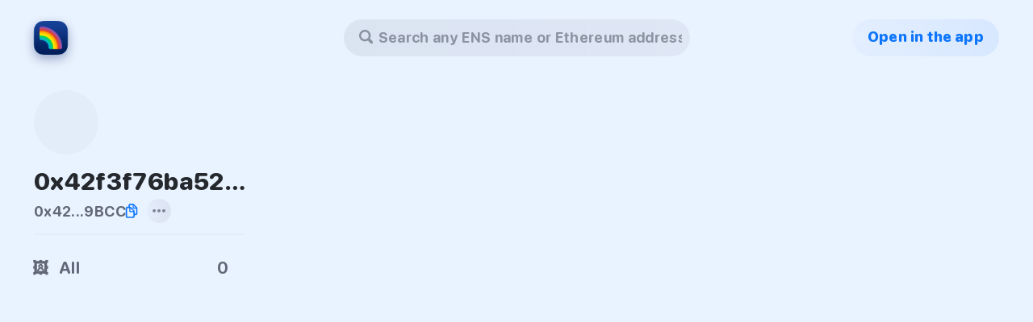

--- FILE ---
content_type: text/html; charset=utf-8
request_url: https://rainbow.me/0x42f3f76ba5202d7a4c48fd428b5613c657689bcc?family=cryptopunks
body_size: 3970
content:
<!DOCTYPE html><html lang="en-US"><head><meta charSet="utf-8"/><meta name="viewport" content="width=device-width"/><meta name="twitter:site" content="@rainbowdotme"/><meta property="og:type" content="website"/><meta property="og:locale" content="en_IE"/><meta property="og:site_name" content="Rainbow"/><link href="./favicon.ico" rel="shortcut icon" type="image/x-icon"/><link href="./apple-touch-icon.png" rel="apple-touch-icon" sizes="180x180"/><title>0x42f3f76ba5202d7a4c48fd428b5613c657689bcc | Rainbow</title><meta name="robots" content="index,follow"/><meta name="description" content="0x42f3f76ba5202d7a4c48fd428b5613c657689bcc&#x27;s profile and NFTs 🪐🖼✨"/><meta name="twitter:card" content="summary_large_image"/><meta name="twitter:creator" content="@rainbowdotme"/><meta property="og:title" content="0x42f3f76ba5202d7a4c48fd428b5613c657689bcc | Rainbow"/><meta property="og:description" content="0x42f3f76ba5202d7a4c48fd428b5613c657689bcc&#x27;s profile and NFTs 🪐🖼✨"/><meta property="og:url" content="https://rainbow.me/0x42f3f76ba5202d7a4c48fd428b5613c657689bcc"/><meta property="og:image" content="https://rainbow.me/profile/images/social-card.png"/><meta property="og:image:width" content="1680"/><meta property="og:image:height" content="840"/><link rel="canonical" href="https://rainbow.me/0x42f3f76ba5202d7a4c48fd428b5613c657689bcc"/><meta name="next-head-count" content="20"/><script async="" src="https://www.googletagmanager.com/gtag/js?id=G-V9Y6441QW4"></script><script>
              window.dataLayer = window.dataLayer || [];
              function gtag(){dataLayer.push(arguments);}
              gtag('js', new Date());

              gtag('config', 'G-V9Y6441QW4');
            </script><link rel="preload" href="/profile/_next/static/css/7a277e72e170543e.css" as="style"/><link rel="stylesheet" href="/profile/_next/static/css/7a277e72e170543e.css" data-n-g=""/><noscript data-n-css=""></noscript><script defer="" nomodule="" src="/profile/_next/static/chunks/polyfills-c67a75d1b6f99dc8.js"></script><script src="/profile/_next/static/chunks/webpack-7b0489f9942b0798.js" defer=""></script><script src="/profile/_next/static/chunks/framework-4556c45dd113b893.js" defer=""></script><script src="/profile/_next/static/chunks/main-2d9edce04bac48d4.js" defer=""></script><script src="/profile/_next/static/chunks/pages/_app-9c42c3028c6480f8.js" defer=""></script><script src="/profile/_next/static/chunks/29107295-fbcfe2172188e46f.js" defer=""></script><script src="/profile/_next/static/chunks/24-c6380361b8c006a9.js" defer=""></script><script src="/profile/_next/static/chunks/190-1c3b44ee8a6dfa92.js" defer=""></script><script src="/profile/_next/static/chunks/pages/%5Baddress%5D-4a73b7e0e127df2b.js" defer=""></script><script src="/profile/_next/static/oVNY83j7LK63fZzQVj81B/_buildManifest.js" defer=""></script><script src="/profile/_next/static/oVNY83j7LK63fZzQVj81B/_ssgManifest.js" defer=""></script><style data-styled="" data-styled-version="5.3.1">.egLPVH{width:100%;display:-webkit-box;display:-webkit-flex;display:-ms-flexbox;display:flex;-webkit-flex-direction:column !important;-ms-flex-direction:column !important;flex-direction:column !important;padding:0;-webkit-align-items:center;-webkit-box-align:center;-ms-flex-align:center;align-items:center;-webkit-box-pack:start;-webkit-justify-content:flex-start;-ms-flex-pack:start;justify-content:flex-start;}/*!sc*/
data-styled.g1[id="Column-sc-7zzqke-0"]{content:"egLPVH,"}/*!sc*/
.feIHGI{height:undefined;width:100%;display:-webkit-box;display:-webkit-flex;display:-ms-flexbox;display:flex;padding:0;-webkit-align-items:center;-webkit-box-align:center;-ms-flex-align:center;align-items:center;-webkit-box-pack:start;-webkit-justify-content:flex-start;-ms-flex-pack:start;justify-content:flex-start;}/*!sc*/
data-styled.g2[id="Row-sc-rtx6dk-0"]{content:"feIHGI,"}/*!sc*/
.gDrUBz{background-color:rgba(0,0,0,0.2);height:100vh;left:0;opacity:0;pointer-events:none;position:fixed;top:0;-webkit-transition:0.125s ease;transition:0.125s ease;width:100vw;will-change:opacity;z-index:16;}/*!sc*/
data-styled.g92[id="Search__Overlay-sc-1skvrch-0"]{content:"gDrUBz,"}/*!sc*/
.eAaSDS{-webkit-align-items:center;-webkit-box-align:center;-ms-flex-align:center;align-items:center;background:radial-gradient( 100% 200% at 0% 50%,rgba(14,118,253,0.02) 0%,rgba(14,118,253,0.08) 100% );border-radius:23px;box-sizing:border-box;color:#0E76FD;cursor:pointer;display:-webkit-box;display:-webkit-flex;display:-ms-flexbox;display:flex;font-size:18px;font-weight:800;height:46px;-webkit-box-pack:center;-webkit-justify-content:center;-ms-flex-pack:center;justify-content:center;margin-top:24px;padding:0 19px 3px;position:absolute;right:42px;text-align:center;top:0;-webkit-transition:0.125s ease;transition:0.125s ease;-webkit-user-select:none;-moz-user-select:none;-ms-user-select:none;user-select:none;will-change:transform;z-index:5;}/*!sc*/
.eAaSDS:hover{-webkit-transform:scale(1.05);-ms-transform:scale(1.05);transform:scale(1.05);}/*!sc*/
.eAaSDS:active{-webkit-transform:scale(0.95);-ms-transform:scale(0.95);transform:scale(0.95);}/*!sc*/
data-styled.g93[id="Search__OpenInRainbowButton-sc-1skvrch-1"]{content:"eAaSDS,"}/*!sc*/
.jNOqpb{display:block;left:0;max-width:1500px;min-width:1500px;position:relative;width:100%;}/*!sc*/
@media (max-width:1500px){.jNOqpb{min-width:100vw;}}/*!sc*/
@media (max-width:1151px){.jNOqpb{box-sizing:border-box;padding-left:346px;}}/*!sc*/
@media (max-width:850px){.jNOqpb{box-sizing:content-box;display:-webkit-box;display:-webkit-flex;display:-ms-flexbox;display:flex;-webkit-box-pack:center;-webkit-justify-content:center;-ms-flex-pack:center;justify-content:center;margin-top:24px;padding-left:0;}}/*!sc*/
@media (max-width:650px){.jNOqpb{-webkit-box-pack:end;-webkit-justify-content:flex-end;-ms-flex-pack:end;justify-content:flex-end;}}/*!sc*/
data-styled.g94[id="Search__SelectWrapper-sc-1skvrch-2"]{content:"jNOqpb,"}/*!sc*/
.dNSqNs{-webkit-align-items:center;-webkit-box-align:center;-ms-flex-align:center;align-items:center;display:-webkit-box;display:-webkit-flex;display:-ms-flexbox;display:flex;-webkit-flex:1;-ms-flex:1;flex:1;-webkit-flex-wrap:wrap;-ms-flex-wrap:wrap;flex-wrap:wrap;padding:0 0 0 6px;-webkit-overflow-scrolling:touch;position:relative;overflow:hidden;box-sizing:border-box;}/*!sc*/
data-styled.g96[id="Search___StyledDiv-sc-1skvrch-4"]{content:"dNSqNs,"}/*!sc*/
.ezKBqp{-webkit-align-items:flex-start;-webkit-box-align:flex-start;-ms-flex-align:flex-start;align-items:flex-start;display:-webkit-box;display:-webkit-flex;display:-ms-flexbox;display:flex;-webkit-flex-direction:column;-ms-flex-direction:column;flex-direction:column;height:100%;-webkit-box-pack:start;-webkit-justify-content:flex-start;-ms-flex-pack:start;justify-content:flex-start;overflow-y:visible;}/*!sc*/
@media (max-width:850px){.ezKBqp{-webkit-align-items:flex-start;-webkit-box-align:flex-start;-ms-flex-align:flex-start;align-items:flex-start;height:100%;-webkit-box-pack:start;-webkit-justify-content:flex-start;-ms-flex-pack:start;justify-content:flex-start;padding:0 0 30px 0;position:relative;width:100%;}}/*!sc*/
data-styled.g97[id="profile__GallerySection-sc-c0nhj1-0"]{content:"ezKBqp,"}/*!sc*/
.ePJCmi{display:-webkit-box;display:-webkit-flex;display:-ms-flexbox;display:flex;-webkit-box-pack:start;-webkit-justify-content:flex-start;-ms-flex-pack:start;justify-content:flex-start;min-height:100%;position:absolute;top:0;width:100%;z-index:-1;}/*!sc*/
@media (max-width:850px){.ePJCmi{-webkit-align-items:center;-webkit-box-align:center;-ms-flex-align:center;align-items:center;-webkit-flex-direction:column;-ms-flex-direction:column;flex-direction:column;position:relative;z-index:auto;}}/*!sc*/
data-styled.g98[id="profile__AddressScreenContainer-sc-c0nhj1-1"]{content:"ePJCmi,"}/*!sc*/
.jBdVED{width:100%;}/*!sc*/
data-styled.g99[id="profile__SearchWrapper-sc-c0nhj1-2"]{content:"jBdVED,"}/*!sc*/
.jUcAiC{-webkit-align-items:flex-start;-webkit-box-align:flex-start;-ms-flex-align:flex-start;align-items:flex-start;display:-webkit-box;display:-webkit-flex;display:-ms-flexbox;display:flex;-webkit-flex-direction:column;-ms-flex-direction:column;flex-direction:column;height:100%;-webkit-box-pack:justify;-webkit-justify-content:space-between;-ms-flex-pack:justify;justify-content:space-between;position:fixed;z-index:15;}/*!sc*/
@media (max-width:850px){.jUcAiC{-webkit-align-items:center;-webkit-box-align:center;-ms-flex-align:center;align-items:center;-webkit-flex-direction:column;-ms-flex-direction:column;flex-direction:column;height:auto;position:relative;width:100%;}}/*!sc*/
data-styled.g100[id="profile__ProfileSectionContainer-sc-c0nhj1-3"]{content:"jUcAiC,"}/*!sc*/
.caBTQR{height:100%;margin:0 auto;max-width:1500px;position:relative;width:100%;}/*!sc*/
@media (max-width:850px){.caBTQR{height:auto;min-height:100vh;overflow-y:scroll;}}/*!sc*/
data-styled.g101[id="profile__WidthContainer-sc-c0nhj1-4"]{content:"caBTQR,"}/*!sc*/
</style></head><body><div id="__next"><div class="profile__WidthContainer-sc-c0nhj1-4 caBTQR"><div class="Column-sc-7zzqke-0 profile__SearchWrapper-sc-c0nhj1-2 egLPVH jBdVED"><div class="Row-sc-rtx6dk-0 feIHGI"></div><div class="profile__AddressScreenContainer-sc-c0nhj1-1 ePJCmi"><div class="profile__ProfileSectionContainer-sc-c0nhj1-3 jUcAiC"></div><div class="profile__GallerySection-sc-c0nhj1-0 ezKBqp"><div class="Row-sc-rtx6dk-0 feIHGI"><div class="Column-sc-7zzqke-0 egLPVH"><div class="Search__Overlay-sc-1skvrch-0 gDrUBz"></div><div class="Search__SelectWrapper-sc-1skvrch-2 jNOqpb"><style data-emotion="css 16c68mc-container">.css-16c68mc-container{pointer-events:none;position:relative;box-sizing:border-box;margin-top:24px;z-index:20;}@media (max-width: 420px){.css-16c68mc-container{margin-right:0;}}@media (max-width: 650px){.css-16c68mc-container{margin-right:42px;}}@media (max-width: 850px){.css-16c68mc-container{margin-top:0;}}</style><div class=" css-16c68mc-container"><style data-emotion="css 7pg0cj-a11yText">.css-7pg0cj-a11yText{z-index:9999;border:0;clip:rect(1px, 1px, 1px, 1px);height:1px;width:1px;position:absolute;overflow:hidden;padding:0;white-space:nowrap;}</style><span aria-live="polite" aria-atomic="false" aria-relevant="additions text" class="css-7pg0cj-a11yText"></span><style data-emotion="css 1xdak6v">.css-1xdak6v{background:radial-gradient(100% 954.35% at 0% 50%, rgba(60, 66, 82, 0.08) 0%, rgba(60, 66, 82, 0.06) 100%);border-radius:30px;border-width:0;color:rgba(60, 66, 82, 0.6);cursor:text;font-size:18px;font-weight:800;height:46px;margin:0 auto;overflow:visible;pointer-events:auto;-webkit-transform:scale(1);-moz-transform:scale(1);-ms-transform:scale(1);transform:scale(1);-webkit-transition:0.125s ease;transition:0.125s ease;width:429px;will-change:transform;}.css-1xdak6v:active{border-width:0;-webkit-transform:scale(1.075)!important;-moz-transform:scale(1.075)!important;-ms-transform:scale(1.075)!important;transform:scale(1.075)!important;}.css-1xdak6v:hover{-webkit-transform:scale(1.05);-moz-transform:scale(1.05);-ms-transform:scale(1.05);transform:scale(1.05);}@media (max-width: 1151px){.css-1xdak6v{margin:0 0 0 15px;}}@media (max-width: 420px){.css-1xdak6v{margin:0 24px 0 0;width:calc(100vw - 109px);}}@media (max-width: 650px){.css-1xdak6v{width:calc(100vw - 145px);}.css-1xdak6v:hover{-webkit-transform:none;-moz-transform:none;-ms-transform:none;transform:none;}}@media (max-width: 850px){.css-1xdak6v{margin:0 auto;}}@media (min-width: 851px) and (max-width: 1025px){.css-1xdak6v{width:calc(100vw - 598px);}}</style><div class=" css-1xdak6v"><div style="align-items:center;box-sizing:border-box;height:46px;justify-content:center;margin:0 auto;padding-bottom:3px;padding-left:19px;padding-right:10px;width:100%" class="Row-sc-rtx6dk-0 feIHGI"><svg fill="none" height="18" viewBox="0 0 18 18" width="18" xmlns="http://www.w3.org/2000/svg"><path d="M7.19824 14.3965C8.48145 14.3965 9.68555 14.0537 10.7402 13.4561L14.0537 16.7783C14.3965 17.1211 14.8711 17.2881 15.3457 17.2881C16.374 17.2881 17.1387 16.4971 17.1387 15.4863C17.1387 15.0205 16.9805 14.5635 16.6289 14.2119L13.3418 10.9248C14.0098 9.83496 14.3965 8.56055 14.3965 7.19824C14.3965 3.25195 11.1533 0 7.19824 0C3.25195 0 0 3.24316 0 7.19824C0 11.1533 3.24316 14.3965 7.19824 14.3965ZM7.19824 11.8652C4.62305 11.8652 2.53125 9.77344 2.53125 7.19824C2.53125 4.63184 4.62305 2.53125 7.19824 2.53125C9.77344 2.53125 11.8652 4.63184 11.8652 7.19824C11.8652 9.77344 9.77344 11.8652 7.19824 11.8652Z" fill="#3C4252" fill-opacity="0.5"></path></svg><div class="Search___StyledDiv-sc-1skvrch-4 dNSqNs"><style data-emotion="css ws4ayp-placeholder">.css-ws4ayp-placeholder{color:rgba(60, 66, 82, 0.5);margin-left:2px;margin-right:2px;position:absolute;top:50%;-webkit-transform:translateY(-50%);-moz-transform:translateY(-50%);-ms-transform:translateY(-50%);transform:translateY(-50%);box-sizing:border-box;font-size:18px;font-weight:700;margin:0;max-width:100%;overflow:hidden;text-overflow:ellipsis;white-space:nowrap;z-index:-1;}</style><div class=" css-ws4ayp-placeholder">Search any ENS name or Ethereum address</div><style data-emotion="css u1juea">.css-u1juea{margin:2px;padding-bottom:2px;padding-top:2px;visibility:visible;color:#25292E;box-sizing:border-box;font-size:18px;font-weight:800;margin-left:0;overflow:visible;}.css-u1juea input{font:inherit;letter-spacing:0.35px;margin-left:0;overflow:visible;padding-left:6px;width:365px!important;}@media (max-width: 420px){.css-u1juea input{width:calc(100vw - 173px)!important;}}@media (max-width: 650px){.css-u1juea input{width:calc(100vw - 209px)!important;}}</style><div class="css-u1juea"><div class="" style="display:inline-block"><input autoCapitalize="none" autoComplete="off" autoCorrect="off" id="react-select-1-input" spellcheck="false" tabindex="0" type="text" aria-autocomplete="list" aria-label="Search any ENS name or Ethereum Address" style="box-sizing:content-box;width:1px;label:input;background:0;border:0;font-size:inherit;opacity:1;outline:0;padding:0;color:inherit" value=""/><div style="position:absolute;top:0;left:0;visibility:hidden;height:0;overflow:scroll;white-space:pre"></div></div></div></div></div><style data-emotion="css 1wy0on6">.css-1wy0on6{-webkit-align-items:center;-webkit-box-align:center;-ms-flex-align:center;align-items:center;-webkit-align-self:stretch;-ms-flex-item-align:stretch;align-self:stretch;display:-webkit-box;display:-webkit-flex;display:-ms-flexbox;display:flex;-webkit-flex-shrink:0;-ms-flex-negative:0;flex-shrink:0;box-sizing:border-box;}</style><div class=" css-1wy0on6"></div></div><input name="q" type="hidden" value=""/></div><div style="opacity:0"><div class="Search__OpenInRainbowButton-sc-1skvrch-1 eAaSDS">Open in the app</div></div></div></div></div></div></div></div></div></div><script id="__NEXT_DATA__" type="application/json">{"props":{"pageProps":{"asset":null},"__N_SSP":true},"page":"/[address]","query":{"family":"cryptopunks","address":"0x42f3f76ba5202d7a4c48fd428b5613c657689bcc"},"buildId":"oVNY83j7LK63fZzQVj81B","assetPrefix":"/profile","isFallback":false,"gssp":true,"locale":"en-US","locales":["en-US"],"defaultLocale":"en-US","scriptLoader":[]}</script><script defer src="https://static.cloudflareinsights.com/beacon.min.js/vcd15cbe7772f49c399c6a5babf22c1241717689176015" integrity="sha512-ZpsOmlRQV6y907TI0dKBHq9Md29nnaEIPlkf84rnaERnq6zvWvPUqr2ft8M1aS28oN72PdrCzSjY4U6VaAw1EQ==" data-cf-beacon='{"version":"2024.11.0","token":"316bb9dda67b40c99d74fcaad1ea8b1f","server_timing":{"name":{"cfCacheStatus":true,"cfEdge":true,"cfExtPri":true,"cfL4":true,"cfOrigin":true,"cfSpeedBrain":true},"location_startswith":null}}' crossorigin="anonymous"></script>
</body></html>

--- FILE ---
content_type: application/javascript; charset=utf-8
request_url: https://rainbow.me/profile/_next/static/chunks/pages/_app-9c42c3028c6480f8.js
body_size: 205840
content:
(self.webpackChunk_N_E=self.webpackChunk_N_E||[]).push([[888],{5851:function(e,t,r){"use strict";r.d(t,{i:function(){return n}});const n="abi/5.6.4"},4243:function(e,t,r){"use strict";r.d(t,{R:function(){return R},$:function(){return C}});var n=r(6441),i=r(6881),o=r(1581),s=r(5851),a=r(1184),u=r(9485);class l extends a.XI{constructor(e){super("address","address",e,!1)}defaultValue(){return"0x0000000000000000000000000000000000000000"}encode(e,t){try{t=(0,u.getAddress)(t)}catch(r){this._throwError(r.message,t)}return e.writeValue(t)}decode(e){return(0,u.getAddress)((0,n.hexZeroPad)(e.readValue().toHexString(),20))}}class c extends a.XI{constructor(e){super(e.name,e.type,void 0,e.dynamic),this.coder=e}defaultValue(){return this.coder.defaultValue()}encode(e,t){return this.coder.encode(e,t)}decode(e){return this.coder.decode(e)}}const h=new o.Logger(s.i);function d(e,t,r){let n=null;if(Array.isArray(r))n=r;else if(r&&"object"===typeof r){let e={};n=t.map((t=>{const n=t.localName;return n||h.throwError("cannot encode object for signature with missing names",o.Logger.errors.INVALID_ARGUMENT,{argument:"values",coder:t,value:r}),e[n]&&h.throwError("cannot encode object for signature with duplicate names",o.Logger.errors.INVALID_ARGUMENT,{argument:"values",coder:t,value:r}),e[n]=!0,r[n]}))}else h.throwArgumentError("invalid tuple value","tuple",r);t.length!==n.length&&h.throwArgumentError("types/value length mismatch","tuple",r);let i=new a.QV(e.wordSize),s=new a.QV(e.wordSize),u=[];t.forEach(((e,t)=>{let r=n[t];if(e.dynamic){let t=s.length;e.encode(s,r);let n=i.writeUpdatableValue();u.push((e=>{n(e+t)}))}else e.encode(i,r)})),u.forEach((e=>{e(i.length)}));let l=e.appendWriter(i);return l+=e.appendWriter(s),l}function f(e,t){let r=[],n=e.subReader(0);t.forEach((t=>{let i=null;if(t.dynamic){let r=e.readValue(),a=n.subReader(r.toNumber());try{i=t.decode(a)}catch(s){if(s.code===o.Logger.errors.BUFFER_OVERRUN)throw s;i=s,i.baseType=t.name,i.name=t.localName,i.type=t.type}}else try{i=t.decode(e)}catch(s){if(s.code===o.Logger.errors.BUFFER_OVERRUN)throw s;i=s,i.baseType=t.name,i.name=t.localName,i.type=t.type}void 0!=i&&r.push(i)}));const i=t.reduce(((e,t)=>{const r=t.localName;return r&&(e[r]||(e[r]=0),e[r]++),e}),{});t.forEach(((e,t)=>{let n=e.localName;if(!n||1!==i[n])return;if("length"===n&&(n="_length"),null!=r[n])return;const o=r[t];o instanceof Error?Object.defineProperty(r,n,{enumerable:!0,get:()=>{throw o}}):r[n]=o}));for(let o=0;o<r.length;o++){const e=r[o];e instanceof Error&&Object.defineProperty(r,o,{enumerable:!0,get:()=>{throw e}})}return Object.freeze(r)}class p extends a.XI{constructor(e,t,r){super("array",e.type+"["+(t>=0?t:"")+"]",r,-1===t||e.dynamic),this.coder=e,this.length=t}defaultValue(){const e=this.coder.defaultValue(),t=[];for(let r=0;r<this.length;r++)t.push(e);return t}encode(e,t){Array.isArray(t)||this._throwError("expected array value",t);let r=this.length;-1===r&&(r=t.length,e.writeValue(t.length)),h.checkArgumentCount(t.length,r,"coder array"+(this.localName?" "+this.localName:""));let n=[];for(let i=0;i<t.length;i++)n.push(this.coder);return d(e,n,t)}decode(e){let t=this.length;-1===t&&(t=e.readValue().toNumber(),32*t>e._data.length&&h.throwError("insufficient data length",o.Logger.errors.BUFFER_OVERRUN,{length:e._data.length,count:t}));let r=[];for(let n=0;n<t;n++)r.push(new c(this.coder));return e.coerce(this.name,f(e,r))}}class g extends a.XI{constructor(e){super("bool","bool",e,!1)}defaultValue(){return!1}encode(e,t){return e.writeValue(t?1:0)}decode(e){return e.coerce(this.type,!e.readValue().isZero())}}class m extends a.XI{constructor(e,t){super(e,e,t,!0)}defaultValue(){return"0x"}encode(e,t){t=(0,n.arrayify)(t);let r=e.writeValue(t.length);return r+=e.writeBytes(t),r}decode(e){return e.readBytes(e.readValue().toNumber(),!0)}}class y extends m{constructor(e){super("bytes",e)}decode(e){return e.coerce(this.name,(0,n.hexlify)(super.decode(e)))}}class v extends a.XI{constructor(e,t){let r="bytes"+String(e);super(r,r,t,!1),this.size=e}defaultValue(){return"0x0000000000000000000000000000000000000000000000000000000000000000".substring(0,2+2*this.size)}encode(e,t){let r=(0,n.arrayify)(t);return r.length!==this.size&&this._throwError("incorrect data length",t),e.writeBytes(r)}decode(e){return e.coerce(this.name,(0,n.hexlify)(e.readBytes(this.size)))}}class b extends a.XI{constructor(e){super("null","",e,!1)}defaultValue(){return null}encode(e,t){return null!=t&&this._throwError("not null",t),e.writeBytes([])}decode(e){return e.readBytes(0),e.coerce(this.name,null)}}var w=r(2593),E=r(1046);class k extends a.XI{constructor(e,t,r){const n=(t?"int":"uint")+8*e;super(n,n,r,!1),this.size=e,this.signed=t}defaultValue(){return 0}encode(e,t){let r=w.O$.from(t),n=E.Bz.mask(8*e.wordSize);if(this.signed){let e=n.mask(8*this.size-1);(r.gt(e)||r.lt(e.add(E.fh).mul(E.tL)))&&this._throwError("value out-of-bounds",t)}else(r.lt(E._Y)||r.gt(n.mask(8*this.size)))&&this._throwError("value out-of-bounds",t);return r=r.toTwos(8*this.size).mask(8*this.size),this.signed&&(r=r.fromTwos(8*this.size).toTwos(8*e.wordSize)),e.writeValue(r)}decode(e){let t=e.readValue().mask(8*this.size);return this.signed&&(t=t.fromTwos(8*this.size)),e.coerce(this.name,t)}}var S=r(9251);class A extends m{constructor(e){super("string",e)}defaultValue(){return""}encode(e,t){return super.encode(e,(0,S.Y0)(t))}decode(e){return(0,S.ZN)(super.decode(e))}}class P extends a.XI{constructor(e,t){let r=!1;const n=[];e.forEach((e=>{e.dynamic&&(r=!0),n.push(e.type)}));super("tuple","tuple("+n.join(",")+")",t,r),this.coders=e}defaultValue(){const e=[];this.coders.forEach((t=>{e.push(t.defaultValue())}));const t=this.coders.reduce(((e,t)=>{const r=t.localName;return r&&(e[r]||(e[r]=0),e[r]++),e}),{});return this.coders.forEach(((r,n)=>{let i=r.localName;i&&1===t[i]&&("length"===i&&(i="_length"),null==e[i]&&(e[i]=e[n]))})),Object.freeze(e)}encode(e,t){return d(e,this.coders,t)}decode(e){return e.coerce(this.name,f(e,this.coders))}}var M=r(1388);const O=new o.Logger(s.i),_=new RegExp(/^bytes([0-9]*)$/),x=new RegExp(/^(u?int)([0-9]*)$/);class R{constructor(e){(0,i.defineReadOnly)(this,"coerceFunc",e||null)}_getCoder(e){switch(e.baseType){case"address":return new l(e.name);case"bool":return new g(e.name);case"string":return new A(e.name);case"bytes":return new y(e.name);case"array":return new p(this._getCoder(e.arrayChildren),e.arrayLength,e.name);case"tuple":return new P((e.components||[]).map((e=>this._getCoder(e))),e.name);case"":return new b(e.name)}let t=e.type.match(x);if(t){let r=parseInt(t[2]||"256");return(0===r||r>256||r%8!==0)&&O.throwArgumentError("invalid "+t[1]+" bit length","param",e),new k(r/8,"int"===t[1],e.name)}if(t=e.type.match(_),t){let r=parseInt(t[1]);return(0===r||r>32)&&O.throwArgumentError("invalid bytes length","param",e),new v(r,e.name)}return O.throwArgumentError("invalid type","type",e.type)}_getWordSize(){return 32}_getReader(e,t){return new a.Ej(e,this._getWordSize(),this.coerceFunc,t)}_getWriter(){return new a.QV(this._getWordSize())}getDefaultValue(e){const t=e.map((e=>this._getCoder(M._R.from(e))));return new P(t,"_").defaultValue()}encode(e,t){e.length!==t.length&&O.throwError("types/values length mismatch",o.Logger.errors.INVALID_ARGUMENT,{count:{types:e.length,values:t.length},value:{types:e,values:t}});const r=e.map((e=>this._getCoder(M._R.from(e)))),n=new P(r,"_"),i=this._getWriter();return n.encode(i,t),i.data}decode(e,t,r){const i=e.map((e=>this._getCoder(M._R.from(e))));return new P(i,"_").decode(this._getReader((0,n.arrayify)(t),r))}}const C=new R},1184:function(e,t,r){"use strict";r.d(t,{BR:function(){return l},Ej:function(){return d},QV:function(){return h},XI:function(){return c}});var n=r(6441),i=r(2593),o=r(6881),s=r(1581),a=r(5851);const u=new s.Logger(a.i);function l(e){const t=[],r=function(e,n){if(Array.isArray(n))for(let o in n){const s=e.slice();s.push(o);try{r(s,n[o])}catch(i){t.push({path:s,error:i})}}};return r([],e),t}class c{constructor(e,t,r,n){this.name=e,this.type=t,this.localName=r,this.dynamic=n}_throwError(e,t){u.throwArgumentError(e,this.localName,t)}}class h{constructor(e){(0,o.defineReadOnly)(this,"wordSize",e||32),this._data=[],this._dataLength=0,this._padding=new Uint8Array(e)}get data(){return(0,n.hexConcat)(this._data)}get length(){return this._dataLength}_writeData(e){return this._data.push(e),this._dataLength+=e.length,e.length}appendWriter(e){return this._writeData((0,n.concat)(e._data))}writeBytes(e){let t=(0,n.arrayify)(e);const r=t.length%this.wordSize;return r&&(t=(0,n.concat)([t,this._padding.slice(r)])),this._writeData(t)}_getValue(e){let t=(0,n.arrayify)(i.O$.from(e));return t.length>this.wordSize&&u.throwError("value out-of-bounds",s.Logger.errors.BUFFER_OVERRUN,{length:this.wordSize,offset:t.length}),t.length%this.wordSize&&(t=(0,n.concat)([this._padding.slice(t.length%this.wordSize),t])),t}writeValue(e){return this._writeData(this._getValue(e))}writeUpdatableValue(){const e=this._data.length;return this._data.push(this._padding),this._dataLength+=this.wordSize,t=>{this._data[e]=this._getValue(t)}}}class d{constructor(e,t,r,i){(0,o.defineReadOnly)(this,"_data",(0,n.arrayify)(e)),(0,o.defineReadOnly)(this,"wordSize",t||32),(0,o.defineReadOnly)(this,"_coerceFunc",r),(0,o.defineReadOnly)(this,"allowLoose",i),this._offset=0}get data(){return(0,n.hexlify)(this._data)}get consumed(){return this._offset}static coerce(e,t){let r=e.match("^u?int([0-9]+)$");return r&&parseInt(r[1])<=48&&(t=t.toNumber()),t}coerce(e,t){return this._coerceFunc?this._coerceFunc(e,t):d.coerce(e,t)}_peekBytes(e,t,r){let n=Math.ceil(t/this.wordSize)*this.wordSize;return this._offset+n>this._data.length&&(this.allowLoose&&r&&this._offset+t<=this._data.length?n=t:u.throwError("data out-of-bounds",s.Logger.errors.BUFFER_OVERRUN,{length:this._data.length,offset:this._offset+n})),this._data.slice(this._offset,this._offset+n)}subReader(e){return new d(this._data.slice(this._offset+e),this.wordSize,this._coerceFunc,this.allowLoose)}readBytes(e,t){let r=this._peekBytes(0,e,!!t);return this._offset+=r.length,r.slice(0,e)}readValue(){return i.O$.from(this.readBytes(this.wordSize))}}},1388:function(e,t,r){"use strict";r.d(t,{HY:function(){return y},IC:function(){return P},QV:function(){return v},Xg:function(){return k},YW:function(){return S},_R:function(){return g},pc:function(){return f}});var n=r(2593),i=r(6881),o=r(1581),s=r(5851);const a=new o.Logger(s.i),u={};let l={calldata:!0,memory:!0,storage:!0},c={calldata:!0,memory:!0};function h(e,t){if("bytes"===e||"string"===e){if(l[t])return!0}else if("address"===e){if("payable"===t)return!0}else if((e.indexOf("[")>=0||"tuple"===e)&&c[t])return!0;return(l[t]||"payable"===t)&&a.throwArgumentError("invalid modifier","name",t),!1}function d(e,t){for(let r in t)(0,i.defineReadOnly)(e,r,t[r])}const f=Object.freeze({sighash:"sighash",minimal:"minimal",full:"full",json:"json"}),p=new RegExp(/^(.*)\[([0-9]*)\]$/);class g{constructor(e,t){e!==u&&a.throwError("use fromString",o.Logger.errors.UNSUPPORTED_OPERATION,{operation:"new ParamType()"}),d(this,t);let r=this.type.match(p);d(this,r?{arrayLength:parseInt(r[2]||"-1"),arrayChildren:g.fromObject({type:r[1],components:this.components}),baseType:"array"}:{arrayLength:null,arrayChildren:null,baseType:null!=this.components?"tuple":this.type}),this._isParamType=!0,Object.freeze(this)}format(e){if(e||(e=f.sighash),f[e]||a.throwArgumentError("invalid format type","format",e),e===f.json){let t={type:"tuple"===this.baseType?"tuple":this.type,name:this.name||void 0};return"boolean"===typeof this.indexed&&(t.indexed=this.indexed),this.components&&(t.components=this.components.map((t=>JSON.parse(t.format(e))))),JSON.stringify(t)}let t="";return"array"===this.baseType?(t+=this.arrayChildren.format(e),t+="["+(this.arrayLength<0?"":String(this.arrayLength))+"]"):"tuple"===this.baseType?(e!==f.sighash&&(t+=this.type),t+="("+this.components.map((t=>t.format(e))).join(e===f.full?", ":",")+")"):t+=this.type,e!==f.sighash&&(!0===this.indexed&&(t+=" indexed"),e===f.full&&this.name&&(t+=" "+this.name)),t}static from(e,t){return"string"===typeof e?g.fromString(e,t):g.fromObject(e)}static fromObject(e){return g.isParamType(e)?e:new g(u,{name:e.name||null,type:M(e.type),indexed:null==e.indexed?null:!!e.indexed,components:e.components?e.components.map(g.fromObject):null})}static fromString(e,t){return r=function(e,t){let r=e;function n(t){a.throwArgumentError(`unexpected character at position ${t}`,"param",e)}function i(e){let r={type:"",name:"",parent:e,state:{allowType:!0}};return t&&(r.indexed=!1),r}e=e.replace(/\s/g," ");let o={type:"",name:"",state:{allowType:!0}},s=o;for(let a=0;a<e.length;a++){let r=e[a];switch(r){case"(":s.state.allowType&&""===s.type?s.type="tuple":s.state.allowParams||n(a),s.state.allowType=!1,s.type=M(s.type),s.components=[i(s)],s=s.components[0];break;case")":delete s.state,"indexed"===s.name&&(t||n(a),s.indexed=!0,s.name=""),h(s.type,s.name)&&(s.name=""),s.type=M(s.type);let e=s;s=s.parent,s||n(a),delete e.parent,s.state.allowParams=!1,s.state.allowName=!0,s.state.allowArray=!0;break;case",":delete s.state,"indexed"===s.name&&(t||n(a),s.indexed=!0,s.name=""),h(s.type,s.name)&&(s.name=""),s.type=M(s.type);let o=i(s.parent);s.parent.components.push(o),delete s.parent,s=o;break;case" ":s.state.allowType&&""!==s.type&&(s.type=M(s.type),delete s.state.allowType,s.state.allowName=!0,s.state.allowParams=!0),s.state.allowName&&""!==s.name&&("indexed"===s.name?(t||n(a),s.indexed&&n(a),s.indexed=!0,s.name=""):h(s.type,s.name)?s.name="":s.state.allowName=!1);break;case"[":s.state.allowArray||n(a),s.type+=r,s.state.allowArray=!1,s.state.allowName=!1,s.state.readArray=!0;break;case"]":s.state.readArray||n(a),s.type+=r,s.state.readArray=!1,s.state.allowArray=!0,s.state.allowName=!0;break;default:s.state.allowType?(s.type+=r,s.state.allowParams=!0,s.state.allowArray=!0):s.state.allowName?(s.name+=r,delete s.state.allowArray):s.state.readArray?s.type+=r:n(a)}}return s.parent&&a.throwArgumentError("unexpected eof","param",e),delete o.state,"indexed"===s.name?(t||n(r.length-7),s.indexed&&n(r.length-7),s.indexed=!0,s.name=""):h(s.type,s.name)&&(s.name=""),o.type=M(o.type),o}(e,!!t),g.fromObject({name:r.name,type:r.type,indexed:r.indexed,components:r.components});var r}static isParamType(e){return!(null==e||!e._isParamType)}}function m(e,t){return function(e){e=e.trim();let t=[],r="",n=0;for(let i=0;i<e.length;i++){let o=e[i];","===o&&0===n?(t.push(r),r=""):(r+=o,"("===o?n++:")"===o&&(n--,-1===n&&a.throwArgumentError("unbalanced parenthesis","value",e)))}r&&t.push(r);return t}(e).map((e=>g.fromString(e,t)))}class y{constructor(e,t){e!==u&&a.throwError("use a static from method",o.Logger.errors.UNSUPPORTED_OPERATION,{operation:"new Fragment()"}),d(this,t),this._isFragment=!0,Object.freeze(this)}static from(e){return y.isFragment(e)?e:"string"===typeof e?y.fromString(e):y.fromObject(e)}static fromObject(e){if(y.isFragment(e))return e;switch(e.type){case"function":return S.fromObject(e);case"event":return v.fromObject(e);case"constructor":return k.fromObject(e);case"error":return P.fromObject(e);case"fallback":case"receive":return null}return a.throwArgumentError("invalid fragment object","value",e)}static fromString(e){return"event"===(e=(e=(e=e.replace(/\s/g," ")).replace(/\(/g," (").replace(/\)/g,") ").replace(/\s+/g," ")).trim()).split(" ")[0]?v.fromString(e.substring(5).trim()):"function"===e.split(" ")[0]?S.fromString(e.substring(8).trim()):"constructor"===e.split("(")[0].trim()?k.fromString(e.trim()):"error"===e.split(" ")[0]?P.fromString(e.substring(5).trim()):a.throwArgumentError("unsupported fragment","value",e)}static isFragment(e){return!(!e||!e._isFragment)}}class v extends y{format(e){if(e||(e=f.sighash),f[e]||a.throwArgumentError("invalid format type","format",e),e===f.json)return JSON.stringify({type:"event",anonymous:this.anonymous,name:this.name,inputs:this.inputs.map((t=>JSON.parse(t.format(e))))});let t="";return e!==f.sighash&&(t+="event "),t+=this.name+"("+this.inputs.map((t=>t.format(e))).join(e===f.full?", ":",")+") ",e!==f.sighash&&this.anonymous&&(t+="anonymous "),t.trim()}static from(e){return"string"===typeof e?v.fromString(e):v.fromObject(e)}static fromObject(e){if(v.isEventFragment(e))return e;"event"!==e.type&&a.throwArgumentError("invalid event object","value",e);const t={name:_(e.name),anonymous:e.anonymous,inputs:e.inputs?e.inputs.map(g.fromObject):[],type:"event"};return new v(u,t)}static fromString(e){let t=e.match(x);t||a.throwArgumentError("invalid event string","value",e);let r=!1;return t[3].split(" ").forEach((e=>{switch(e.trim()){case"anonymous":r=!0;break;case"":break;default:a.warn("unknown modifier: "+e)}})),v.fromObject({name:t[1].trim(),anonymous:r,inputs:m(t[2],!0),type:"event"})}static isEventFragment(e){return e&&e._isFragment&&"event"===e.type}}function b(e,t){t.gas=null;let r=e.split("@");return 1!==r.length?(r.length>2&&a.throwArgumentError("invalid human-readable ABI signature","value",e),r[1].match(/^[0-9]+$/)||a.throwArgumentError("invalid human-readable ABI signature gas","value",e),t.gas=n.O$.from(r[1]),r[0]):e}function w(e,t){t.constant=!1,t.payable=!1,t.stateMutability="nonpayable",e.split(" ").forEach((e=>{switch(e.trim()){case"constant":t.constant=!0;break;case"payable":t.payable=!0,t.stateMutability="payable";break;case"nonpayable":t.payable=!1,t.stateMutability="nonpayable";break;case"pure":t.constant=!0,t.stateMutability="pure";break;case"view":t.constant=!0,t.stateMutability="view";break;case"external":case"public":case"":break;default:console.log("unknown modifier: "+e)}}))}function E(e){let t={constant:!1,payable:!0,stateMutability:"payable"};return null!=e.stateMutability?(t.stateMutability=e.stateMutability,t.constant="view"===t.stateMutability||"pure"===t.stateMutability,null!=e.constant&&!!e.constant!==t.constant&&a.throwArgumentError("cannot have constant function with mutability "+t.stateMutability,"value",e),t.payable="payable"===t.stateMutability,null!=e.payable&&!!e.payable!==t.payable&&a.throwArgumentError("cannot have payable function with mutability "+t.stateMutability,"value",e)):null!=e.payable?(t.payable=!!e.payable,null!=e.constant||t.payable||"constructor"===e.type||a.throwArgumentError("unable to determine stateMutability","value",e),t.constant=!!e.constant,t.constant?t.stateMutability="view":t.stateMutability=t.payable?"payable":"nonpayable",t.payable&&t.constant&&a.throwArgumentError("cannot have constant payable function","value",e)):null!=e.constant?(t.constant=!!e.constant,t.payable=!t.constant,t.stateMutability=t.constant?"view":"payable"):"constructor"!==e.type&&a.throwArgumentError("unable to determine stateMutability","value",e),t}class k extends y{format(e){if(e||(e=f.sighash),f[e]||a.throwArgumentError("invalid format type","format",e),e===f.json)return JSON.stringify({type:"constructor",stateMutability:"nonpayable"!==this.stateMutability?this.stateMutability:void 0,payable:this.payable,gas:this.gas?this.gas.toNumber():void 0,inputs:this.inputs.map((t=>JSON.parse(t.format(e))))});e===f.sighash&&a.throwError("cannot format a constructor for sighash",o.Logger.errors.UNSUPPORTED_OPERATION,{operation:"format(sighash)"});let t="constructor("+this.inputs.map((t=>t.format(e))).join(e===f.full?", ":",")+") ";return this.stateMutability&&"nonpayable"!==this.stateMutability&&(t+=this.stateMutability+" "),t.trim()}static from(e){return"string"===typeof e?k.fromString(e):k.fromObject(e)}static fromObject(e){if(k.isConstructorFragment(e))return e;"constructor"!==e.type&&a.throwArgumentError("invalid constructor object","value",e);let t=E(e);t.constant&&a.throwArgumentError("constructor cannot be constant","value",e);const r={name:null,type:e.type,inputs:e.inputs?e.inputs.map(g.fromObject):[],payable:t.payable,stateMutability:t.stateMutability,gas:e.gas?n.O$.from(e.gas):null};return new k(u,r)}static fromString(e){let t={type:"constructor"},r=(e=b(e,t)).match(x);return r&&"constructor"===r[1].trim()||a.throwArgumentError("invalid constructor string","value",e),t.inputs=m(r[2].trim(),!1),w(r[3].trim(),t),k.fromObject(t)}static isConstructorFragment(e){return e&&e._isFragment&&"constructor"===e.type}}class S extends k{format(e){if(e||(e=f.sighash),f[e]||a.throwArgumentError("invalid format type","format",e),e===f.json)return JSON.stringify({type:"function",name:this.name,constant:this.constant,stateMutability:"nonpayable"!==this.stateMutability?this.stateMutability:void 0,payable:this.payable,gas:this.gas?this.gas.toNumber():void 0,inputs:this.inputs.map((t=>JSON.parse(t.format(e)))),outputs:this.outputs.map((t=>JSON.parse(t.format(e))))});let t="";return e!==f.sighash&&(t+="function "),t+=this.name+"("+this.inputs.map((t=>t.format(e))).join(e===f.full?", ":",")+") ",e!==f.sighash&&(this.stateMutability?"nonpayable"!==this.stateMutability&&(t+=this.stateMutability+" "):this.constant&&(t+="view "),this.outputs&&this.outputs.length&&(t+="returns ("+this.outputs.map((t=>t.format(e))).join(", ")+") "),null!=this.gas&&(t+="@"+this.gas.toString()+" ")),t.trim()}static from(e){return"string"===typeof e?S.fromString(e):S.fromObject(e)}static fromObject(e){if(S.isFunctionFragment(e))return e;"function"!==e.type&&a.throwArgumentError("invalid function object","value",e);let t=E(e);const r={type:e.type,name:_(e.name),constant:t.constant,inputs:e.inputs?e.inputs.map(g.fromObject):[],outputs:e.outputs?e.outputs.map(g.fromObject):[],payable:t.payable,stateMutability:t.stateMutability,gas:e.gas?n.O$.from(e.gas):null};return new S(u,r)}static fromString(e){let t={type:"function"},r=(e=b(e,t)).split(" returns ");r.length>2&&a.throwArgumentError("invalid function string","value",e);let n=r[0].match(x);if(n||a.throwArgumentError("invalid function signature","value",e),t.name=n[1].trim(),t.name&&_(t.name),t.inputs=m(n[2],!1),w(n[3].trim(),t),r.length>1){let n=r[1].match(x);""==n[1].trim()&&""==n[3].trim()||a.throwArgumentError("unexpected tokens","value",e),t.outputs=m(n[2],!1)}else t.outputs=[];return S.fromObject(t)}static isFunctionFragment(e){return e&&e._isFragment&&"function"===e.type}}function A(e){const t=e.format();return"Error(string)"!==t&&"Panic(uint256)"!==t||a.throwArgumentError(`cannot specify user defined ${t} error`,"fragment",e),e}class P extends y{format(e){if(e||(e=f.sighash),f[e]||a.throwArgumentError("invalid format type","format",e),e===f.json)return JSON.stringify({type:"error",name:this.name,inputs:this.inputs.map((t=>JSON.parse(t.format(e))))});let t="";return e!==f.sighash&&(t+="error "),t+=this.name+"("+this.inputs.map((t=>t.format(e))).join(e===f.full?", ":",")+") ",t.trim()}static from(e){return"string"===typeof e?P.fromString(e):P.fromObject(e)}static fromObject(e){if(P.isErrorFragment(e))return e;"error"!==e.type&&a.throwArgumentError("invalid error object","value",e);const t={type:e.type,name:_(e.name),inputs:e.inputs?e.inputs.map(g.fromObject):[]};return A(new P(u,t))}static fromString(e){let t={type:"error"},r=e.match(x);return r||a.throwArgumentError("invalid error signature","value",e),t.name=r[1].trim(),t.name&&_(t.name),t.inputs=m(r[2],!1),A(P.fromObject(t))}static isErrorFragment(e){return e&&e._isFragment&&"error"===e.type}}function M(e){return e.match(/^uint($|[^1-9])/)?e="uint256"+e.substring(4):e.match(/^int($|[^1-9])/)&&(e="int256"+e.substring(3)),e}const O=new RegExp("^[a-zA-Z$_][a-zA-Z0-9$_]*$");function _(e){return e&&e.match(O)||a.throwArgumentError(`invalid identifier "${e}"`,"value",e),e}const x=new RegExp("^([^)(]*)\\((.*)\\)([^)(]*)$")},3893:function(e,t,r){"use strict";r.r(t),r.d(t,{AbiCoder:function(){return i.R},ConstructorFragment:function(){return n.Xg},ErrorFragment:function(){return n.IC},EventFragment:function(){return n.QV},FormatTypes:function(){return n.pc},Fragment:function(){return n.HY},FunctionFragment:function(){return n.YW},Indexed:function(){return o.Hk},Interface:function(){return o.vU},LogDescription:function(){return o.CC},ParamType:function(){return n._R},TransactionDescription:function(){return o.vk},checkResultErrors:function(){return s.BR},defaultAbiCoder:function(){return i.$}});var n=r(1388),i=r(4243),o=r(8198),s=r(1184)},8198:function(e,t,r){"use strict";r.d(t,{CC:function(){return p},Hk:function(){return y},vU:function(){return w},vk:function(){return g}});var n=r(9485),i=r(2593),o=r(6441),s=r(2046),a=r(8197),u=r(6881),l=r(4243),c=r(1388),h=r(1581),d=r(5851);const f=new h.Logger(d.i);class p extends u.Description{}class g extends u.Description{}class m extends u.Description{}class y extends u.Description{static isIndexed(e){return!(!e||!e._isIndexed)}}const v={"0x08c379a0":{signature:"Error(string)",name:"Error",inputs:["string"],reason:!0},"0x4e487b71":{signature:"Panic(uint256)",name:"Panic",inputs:["uint256"]}};function b(e,t){const r=new Error(`deferred error during ABI decoding triggered accessing ${e}`);return r.error=t,r}class w{constructor(e){let t=[];t="string"===typeof e?JSON.parse(e):e,(0,u.defineReadOnly)(this,"fragments",t.map((e=>c.HY.from(e))).filter((e=>null!=e))),(0,u.defineReadOnly)(this,"_abiCoder",(0,u.getStatic)(new.target,"getAbiCoder")()),(0,u.defineReadOnly)(this,"functions",{}),(0,u.defineReadOnly)(this,"errors",{}),(0,u.defineReadOnly)(this,"events",{}),(0,u.defineReadOnly)(this,"structs",{}),this.fragments.forEach((e=>{let t=null;switch(e.type){case"constructor":return this.deploy?void f.warn("duplicate definition - constructor"):void(0,u.defineReadOnly)(this,"deploy",e);case"function":t=this.functions;break;case"event":t=this.events;break;case"error":t=this.errors;break;default:return}let r=e.format();t[r]?f.warn("duplicate definition - "+r):t[r]=e})),this.deploy||(0,u.defineReadOnly)(this,"deploy",c.Xg.from({payable:!1,type:"constructor"})),(0,u.defineReadOnly)(this,"_isInterface",!0)}format(e){e||(e=c.pc.full),e===c.pc.sighash&&f.throwArgumentError("interface does not support formatting sighash","format",e);const t=this.fragments.map((t=>t.format(e)));return e===c.pc.json?JSON.stringify(t.map((e=>JSON.parse(e)))):t}static getAbiCoder(){return l.$}static getAddress(e){return(0,n.getAddress)(e)}static getSighash(e){return(0,o.hexDataSlice)((0,s.id)(e.format()),0,4)}static getEventTopic(e){return(0,s.id)(e.format())}getFunction(e){if((0,o.isHexString)(e)){for(const t in this.functions)if(e===this.getSighash(t))return this.functions[t];f.throwArgumentError("no matching function","sighash",e)}if(-1===e.indexOf("(")){const t=e.trim(),r=Object.keys(this.functions).filter((e=>e.split("(")[0]===t));return 0===r.length?f.throwArgumentError("no matching function","name",t):r.length>1&&f.throwArgumentError("multiple matching functions","name",t),this.functions[r[0]]}const t=this.functions[c.YW.fromString(e).format()];return t||f.throwArgumentError("no matching function","signature",e),t}getEvent(e){if((0,o.isHexString)(e)){const t=e.toLowerCase();for(const e in this.events)if(t===this.getEventTopic(e))return this.events[e];f.throwArgumentError("no matching event","topichash",t)}if(-1===e.indexOf("(")){const t=e.trim(),r=Object.keys(this.events).filter((e=>e.split("(")[0]===t));return 0===r.length?f.throwArgumentError("no matching event","name",t):r.length>1&&f.throwArgumentError("multiple matching events","name",t),this.events[r[0]]}const t=this.events[c.QV.fromString(e).format()];return t||f.throwArgumentError("no matching event","signature",e),t}getError(e){if((0,o.isHexString)(e)){const t=(0,u.getStatic)(this.constructor,"getSighash");for(const r in this.errors){if(e===t(this.errors[r]))return this.errors[r]}f.throwArgumentError("no matching error","sighash",e)}if(-1===e.indexOf("(")){const t=e.trim(),r=Object.keys(this.errors).filter((e=>e.split("(")[0]===t));return 0===r.length?f.throwArgumentError("no matching error","name",t):r.length>1&&f.throwArgumentError("multiple matching errors","name",t),this.errors[r[0]]}const t=this.errors[c.YW.fromString(e).format()];return t||f.throwArgumentError("no matching error","signature",e),t}getSighash(e){if("string"===typeof e)try{e=this.getFunction(e)}catch(t){try{e=this.getError(e)}catch(r){throw t}}return(0,u.getStatic)(this.constructor,"getSighash")(e)}getEventTopic(e){return"string"===typeof e&&(e=this.getEvent(e)),(0,u.getStatic)(this.constructor,"getEventTopic")(e)}_decodeParams(e,t){return this._abiCoder.decode(e,t)}_encodeParams(e,t){return this._abiCoder.encode(e,t)}encodeDeploy(e){return this._encodeParams(this.deploy.inputs,e||[])}decodeErrorResult(e,t){"string"===typeof e&&(e=this.getError(e));const r=(0,o.arrayify)(t);return(0,o.hexlify)(r.slice(0,4))!==this.getSighash(e)&&f.throwArgumentError(`data signature does not match error ${e.name}.`,"data",(0,o.hexlify)(r)),this._decodeParams(e.inputs,r.slice(4))}encodeErrorResult(e,t){return"string"===typeof e&&(e=this.getError(e)),(0,o.hexlify)((0,o.concat)([this.getSighash(e),this._encodeParams(e.inputs,t||[])]))}decodeFunctionData(e,t){"string"===typeof e&&(e=this.getFunction(e));const r=(0,o.arrayify)(t);return(0,o.hexlify)(r.slice(0,4))!==this.getSighash(e)&&f.throwArgumentError(`data signature does not match function ${e.name}.`,"data",(0,o.hexlify)(r)),this._decodeParams(e.inputs,r.slice(4))}encodeFunctionData(e,t){return"string"===typeof e&&(e=this.getFunction(e)),(0,o.hexlify)((0,o.concat)([this.getSighash(e),this._encodeParams(e.inputs,t||[])]))}decodeFunctionResult(e,t){"string"===typeof e&&(e=this.getFunction(e));let r=(0,o.arrayify)(t),n=null,i="",s=null,a=null,u=null;switch(r.length%this._abiCoder._getWordSize()){case 0:try{return this._abiCoder.decode(e.outputs,r)}catch(l){}break;case 4:{const e=(0,o.hexlify)(r.slice(0,4)),t=v[e];if(t)s=this._abiCoder.decode(t.inputs,r.slice(4)),a=t.name,u=t.signature,t.reason&&(n=s[0]),"Error"===a?i=`; VM Exception while processing transaction: reverted with reason string ${JSON.stringify(s[0])}`:"Panic"===a&&(i=`; VM Exception while processing transaction: reverted with panic code ${s[0]}`);else try{const t=this.getError(e);s=this._abiCoder.decode(t.inputs,r.slice(4)),a=t.name,u=t.format()}catch(l){}break}}return f.throwError("call revert exception"+i,h.Logger.errors.CALL_EXCEPTION,{method:e.format(),data:(0,o.hexlify)(t),errorArgs:s,errorName:a,errorSignature:u,reason:n})}encodeFunctionResult(e,t){return"string"===typeof e&&(e=this.getFunction(e)),(0,o.hexlify)(this._abiCoder.encode(e.outputs,t||[]))}encodeFilterTopics(e,t){"string"===typeof e&&(e=this.getEvent(e)),t.length>e.inputs.length&&f.throwError("too many arguments for "+e.format(),h.Logger.errors.UNEXPECTED_ARGUMENT,{argument:"values",value:t});let r=[];e.anonymous||r.push(this.getEventTopic(e));const n=(e,t)=>"string"===e.type?(0,s.id)(t):"bytes"===e.type?(0,a.keccak256)((0,o.hexlify)(t)):("bool"===e.type&&"boolean"===typeof t&&(t=t?"0x01":"0x00"),e.type.match(/^u?int/)&&(t=i.O$.from(t).toHexString()),"address"===e.type&&this._abiCoder.encode(["address"],[t]),(0,o.hexZeroPad)((0,o.hexlify)(t),32));for(t.forEach(((t,i)=>{let o=e.inputs[i];o.indexed?null==t?r.push(null):"array"===o.baseType||"tuple"===o.baseType?f.throwArgumentError("filtering with tuples or arrays not supported","contract."+o.name,t):Array.isArray(t)?r.push(t.map((e=>n(o,e)))):r.push(n(o,t)):null!=t&&f.throwArgumentError("cannot filter non-indexed parameters; must be null","contract."+o.name,t)}));r.length&&null===r[r.length-1];)r.pop();return r}encodeEventLog(e,t){"string"===typeof e&&(e=this.getEvent(e));const r=[],n=[],i=[];return e.anonymous||r.push(this.getEventTopic(e)),t.length!==e.inputs.length&&f.throwArgumentError("event arguments/values mismatch","values",t),e.inputs.forEach(((e,o)=>{const u=t[o];if(e.indexed)if("string"===e.type)r.push((0,s.id)(u));else if("bytes"===e.type)r.push((0,a.keccak256)(u));else{if("tuple"===e.baseType||"array"===e.baseType)throw new Error("not implemented");r.push(this._abiCoder.encode([e.type],[u]))}else n.push(e),i.push(u)})),{data:this._abiCoder.encode(n,i),topics:r}}decodeEventLog(e,t,r){if("string"===typeof e&&(e=this.getEvent(e)),null!=r&&!e.anonymous){let t=this.getEventTopic(e);(0,o.isHexString)(r[0],32)&&r[0].toLowerCase()===t||f.throwError("fragment/topic mismatch",h.Logger.errors.INVALID_ARGUMENT,{argument:"topics[0]",expected:t,value:r[0]}),r=r.slice(1)}let n=[],i=[],s=[];e.inputs.forEach(((e,t)=>{e.indexed?"string"===e.type||"bytes"===e.type||"tuple"===e.baseType||"array"===e.baseType?(n.push(c._R.fromObject({type:"bytes32",name:e.name})),s.push(!0)):(n.push(e),s.push(!1)):(i.push(e),s.push(!1))}));let a=null!=r?this._abiCoder.decode(n,(0,o.concat)(r)):null,u=this._abiCoder.decode(i,t,!0),l=[],d=0,p=0;e.inputs.forEach(((e,t)=>{if(e.indexed)if(null==a)l[t]=new y({_isIndexed:!0,hash:null});else if(s[t])l[t]=new y({_isIndexed:!0,hash:a[p++]});else try{l[t]=a[p++]}catch(r){l[t]=r}else try{l[t]=u[d++]}catch(r){l[t]=r}if(e.name&&null==l[e.name]){const r=l[t];r instanceof Error?Object.defineProperty(l,e.name,{enumerable:!0,get:()=>{throw b(`property ${JSON.stringify(e.name)}`,r)}}):l[e.name]=r}}));for(let o=0;o<l.length;o++){const e=l[o];e instanceof Error&&Object.defineProperty(l,o,{enumerable:!0,get:()=>{throw b(`index ${o}`,e)}})}return Object.freeze(l)}parseTransaction(e){let t=this.getFunction(e.data.substring(0,10).toLowerCase());return t?new g({args:this._abiCoder.decode(t.inputs,"0x"+e.data.substring(10)),functionFragment:t,name:t.name,signature:t.format(),sighash:this.getSighash(t),value:i.O$.from(e.value||"0")}):null}parseLog(e){let t=this.getEvent(e.topics[0]);return!t||t.anonymous?null:new p({eventFragment:t,name:t.name,signature:t.format(),topic:this.getEventTopic(t),args:this.decodeEventLog(t,e.data,e.topics)})}parseError(e){const t=(0,o.hexlify)(e);let r=this.getError(t.substring(0,10).toLowerCase());return r?new m({args:this._abiCoder.decode(r.inputs,"0x"+t.substring(10)),errorFragment:r,name:r.name,signature:r.format(),sighash:this.getSighash(r)}):null}static isInterface(e){return!(!e||!e._isInterface)}}},1556:function(e,t,r){"use strict";r.d(t,{Sg:function(){return u},zt:function(){return l}});var n=r(2593),i=r(6881),o=r(1581);var s=function(e,t,r,n){return new(r||(r=Promise))((function(i,o){function s(e){try{u(n.next(e))}catch(t){o(t)}}function a(e){try{u(n.throw(e))}catch(t){o(t)}}function u(e){var t;e.done?i(e.value):(t=e.value,t instanceof r?t:new r((function(e){e(t)}))).then(s,a)}u((n=n.apply(e,t||[])).next())}))};const a=new o.Logger("abstract-provider/5.6.1");class u extends i.Description{static isForkEvent(e){return!(!e||!e._isForkEvent)}}class l{constructor(){a.checkAbstract(new.target,l),(0,i.defineReadOnly)(this,"_isProvider",!0)}getFeeData(){return s(this,void 0,void 0,(function*(){const{block:e,gasPrice:t}=yield(0,i.resolveProperties)({block:this.getBlock("latest"),gasPrice:this.getGasPrice().catch((e=>null))});let r=null,o=null;return e&&e.baseFeePerGas&&(o=n.O$.from("1500000000"),r=e.baseFeePerGas.mul(2).add(o)),{maxFeePerGas:r,maxPriorityFeePerGas:o,gasPrice:t}}))}addListener(e,t){return this.on(e,t)}removeListener(e,t){return this.off(e,t)}static isProvider(e){return!(!e||!e._isProvider)}}},8088:function(e,t,r){"use strict";r.r(t),r.d(t,{Signer:function(){return l},VoidSigner:function(){return c}});var n=r(6881),i=r(1581);var o=function(e,t,r,n){return new(r||(r=Promise))((function(i,o){function s(e){try{u(n.next(e))}catch(t){o(t)}}function a(e){try{u(n.throw(e))}catch(t){o(t)}}function u(e){var t;e.done?i(e.value):(t=e.value,t instanceof r?t:new r((function(e){e(t)}))).then(s,a)}u((n=n.apply(e,t||[])).next())}))};const s=new i.Logger("abstract-signer/5.6.2"),a=["accessList","ccipReadEnabled","chainId","customData","data","from","gasLimit","gasPrice","maxFeePerGas","maxPriorityFeePerGas","nonce","to","type","value"],u=[i.Logger.errors.INSUFFICIENT_FUNDS,i.Logger.errors.NONCE_EXPIRED,i.Logger.errors.REPLACEMENT_UNDERPRICED];class l{constructor(){s.checkAbstract(new.target,l),(0,n.defineReadOnly)(this,"_isSigner",!0)}getBalance(e){return o(this,void 0,void 0,(function*(){return this._checkProvider("getBalance"),yield this.provider.getBalance(this.getAddress(),e)}))}getTransactionCount(e){return o(this,void 0,void 0,(function*(){return this._checkProvider("getTransactionCount"),yield this.provider.getTransactionCount(this.getAddress(),e)}))}estimateGas(e){return o(this,void 0,void 0,(function*(){this._checkProvider("estimateGas");const t=yield(0,n.resolveProperties)(this.checkTransaction(e));return yield this.provider.estimateGas(t)}))}call(e,t){return o(this,void 0,void 0,(function*(){this._checkProvider("call");const r=yield(0,n.resolveProperties)(this.checkTransaction(e));return yield this.provider.call(r,t)}))}sendTransaction(e){return o(this,void 0,void 0,(function*(){this._checkProvider("sendTransaction");const t=yield this.populateTransaction(e),r=yield this.signTransaction(t);return yield this.provider.sendTransaction(r)}))}getChainId(){return o(this,void 0,void 0,(function*(){this._checkProvider("getChainId");return(yield this.provider.getNetwork()).chainId}))}getGasPrice(){return o(this,void 0,void 0,(function*(){return this._checkProvider("getGasPrice"),yield this.provider.getGasPrice()}))}getFeeData(){return o(this,void 0,void 0,(function*(){return this._checkProvider("getFeeData"),yield this.provider.getFeeData()}))}resolveName(e){return o(this,void 0,void 0,(function*(){return this._checkProvider("resolveName"),yield this.provider.resolveName(e)}))}checkTransaction(e){for(const r in e)-1===a.indexOf(r)&&s.throwArgumentError("invalid transaction key: "+r,"transaction",e);const t=(0,n.shallowCopy)(e);return null==t.from?t.from=this.getAddress():t.from=Promise.all([Promise.resolve(t.from),this.getAddress()]).then((t=>(t[0].toLowerCase()!==t[1].toLowerCase()&&s.throwArgumentError("from address mismatch","transaction",e),t[0]))),t}populateTransaction(e){return o(this,void 0,void 0,(function*(){const t=yield(0,n.resolveProperties)(this.checkTransaction(e));null!=t.to&&(t.to=Promise.resolve(t.to).then((e=>o(this,void 0,void 0,(function*(){if(null==e)return null;const t=yield this.resolveName(e);return null==t&&s.throwArgumentError("provided ENS name resolves to null","tx.to",e),t})))),t.to.catch((e=>{})));const r=null!=t.maxFeePerGas||null!=t.maxPriorityFeePerGas;if(null==t.gasPrice||2!==t.type&&!r?0!==t.type&&1!==t.type||!r||s.throwArgumentError("pre-eip-1559 transaction do not support maxFeePerGas/maxPriorityFeePerGas","transaction",e):s.throwArgumentError("eip-1559 transaction do not support gasPrice","transaction",e),2!==t.type&&null!=t.type||null==t.maxFeePerGas||null==t.maxPriorityFeePerGas)if(0===t.type||1===t.type)null==t.gasPrice&&(t.gasPrice=this.getGasPrice());else{const e=yield this.getFeeData();if(null==t.type)if(null!=e.maxFeePerGas&&null!=e.maxPriorityFeePerGas)if(t.type=2,null!=t.gasPrice){const e=t.gasPrice;delete t.gasPrice,t.maxFeePerGas=e,t.maxPriorityFeePerGas=e}else null==t.maxFeePerGas&&(t.maxFeePerGas=e.maxFeePerGas),null==t.maxPriorityFeePerGas&&(t.maxPriorityFeePerGas=e.maxPriorityFeePerGas);else null!=e.gasPrice?(r&&s.throwError("network does not support EIP-1559",i.Logger.errors.UNSUPPORTED_OPERATION,{operation:"populateTransaction"}),null==t.gasPrice&&(t.gasPrice=e.gasPrice),t.type=0):s.throwError("failed to get consistent fee data",i.Logger.errors.UNSUPPORTED_OPERATION,{operation:"signer.getFeeData"});else 2===t.type&&(null==t.maxFeePerGas&&(t.maxFeePerGas=e.maxFeePerGas),null==t.maxPriorityFeePerGas&&(t.maxPriorityFeePerGas=e.maxPriorityFeePerGas))}else t.type=2;return null==t.nonce&&(t.nonce=this.getTransactionCount("pending")),null==t.gasLimit&&(t.gasLimit=this.estimateGas(t).catch((e=>{if(u.indexOf(e.code)>=0)throw e;return s.throwError("cannot estimate gas; transaction may fail or may require manual gas limit",i.Logger.errors.UNPREDICTABLE_GAS_LIMIT,{error:e,tx:t})}))),null==t.chainId?t.chainId=this.getChainId():t.chainId=Promise.all([Promise.resolve(t.chainId),this.getChainId()]).then((t=>(0!==t[1]&&t[0]!==t[1]&&s.throwArgumentError("chainId address mismatch","transaction",e),t[0]))),yield(0,n.resolveProperties)(t)}))}_checkProvider(e){this.provider||s.throwError("missing provider",i.Logger.errors.UNSUPPORTED_OPERATION,{operation:e||"_checkProvider"})}static isSigner(e){return!(!e||!e._isSigner)}}class c extends l{constructor(e,t){super(),(0,n.defineReadOnly)(this,"address",e),(0,n.defineReadOnly)(this,"provider",t||null)}getAddress(){return Promise.resolve(this.address)}_fail(e,t){return Promise.resolve().then((()=>{s.throwError(e,i.Logger.errors.UNSUPPORTED_OPERATION,{operation:t})}))}signMessage(e){return this._fail("VoidSigner cannot sign messages","signMessage")}signTransaction(e){return this._fail("VoidSigner cannot sign transactions","signTransaction")}_signTypedData(e,t,r){return this._fail("VoidSigner cannot sign typed data","signTypedData")}connect(e){return new c(this.address,e)}}},9485:function(e,t,r){"use strict";r.r(t),r.d(t,{getAddress:function(){return f},getContractAddress:function(){return m},getCreate2Address:function(){return y},getIcapAddress:function(){return g},isAddress:function(){return p}});var n=r(6441),i=r(2593),o=r(8197),s=r(9052);const a=new(r(1581).Logger)("address/5.6.1");function u(e){(0,n.isHexString)(e,20)||a.throwArgumentError("invalid address","address",e);const t=(e=e.toLowerCase()).substring(2).split(""),r=new Uint8Array(40);for(let n=0;n<40;n++)r[n]=t[n].charCodeAt(0);const i=(0,n.arrayify)((0,o.keccak256)(r));for(let n=0;n<40;n+=2)i[n>>1]>>4>=8&&(t[n]=t[n].toUpperCase()),(15&i[n>>1])>=8&&(t[n+1]=t[n+1].toUpperCase());return"0x"+t.join("")}const l={};for(let v=0;v<10;v++)l[String(v)]=String(v);for(let v=0;v<26;v++)l[String.fromCharCode(65+v)]=String(10+v);const c=Math.floor((h=9007199254740991,Math.log10?Math.log10(h):Math.log(h)/Math.LN10));var h;function d(e){let t=(e=(e=e.toUpperCase()).substring(4)+e.substring(0,2)+"00").split("").map((e=>l[e])).join("");for(;t.length>=c;){let e=t.substring(0,c);t=parseInt(e,10)%97+t.substring(e.length)}let r=String(98-parseInt(t,10)%97);for(;r.length<2;)r="0"+r;return r}function f(e){let t=null;if("string"!==typeof e&&a.throwArgumentError("invalid address","address",e),e.match(/^(0x)?[0-9a-fA-F]{40}$/))"0x"!==e.substring(0,2)&&(e="0x"+e),t=u(e),e.match(/([A-F].*[a-f])|([a-f].*[A-F])/)&&t!==e&&a.throwArgumentError("bad address checksum","address",e);else if(e.match(/^XE[0-9]{2}[0-9A-Za-z]{30,31}$/)){for(e.substring(2,4)!==d(e)&&a.throwArgumentError("bad icap checksum","address",e),t=(0,i.g$)(e.substring(4));t.length<40;)t="0"+t;t=u("0x"+t)}else a.throwArgumentError("invalid address","address",e);return t}function p(e){try{return f(e),!0}catch(t){}return!1}function g(e){let t=(0,i.t2)(f(e).substring(2)).toUpperCase();for(;t.length<30;)t="0"+t;return"XE"+d("XE00"+t)+t}function m(e){let t=null;try{t=f(e.from)}catch(u){a.throwArgumentError("missing from address","transaction",e)}const r=(0,n.stripZeros)((0,n.arrayify)(i.O$.from(e.nonce).toHexString()));return f((0,n.hexDataSlice)((0,o.keccak256)((0,s.encode)([t,r])),12))}function y(e,t,r){return 32!==(0,n.hexDataLength)(t)&&a.throwArgumentError("salt must be 32 bytes","salt",t),32!==(0,n.hexDataLength)(r)&&a.throwArgumentError("initCodeHash must be 32 bytes","initCodeHash",r),f((0,n.hexDataSlice)((0,o.keccak256)((0,n.concat)(["0xff",f(e),t,r])),12))}},9567:function(e,t,r){"use strict";r.d(t,{J:function(){return i},c:function(){return o}});var n=r(6441);function i(e){e=atob(e);const t=[];for(let r=0;r<e.length;r++)t.push(e.charCodeAt(r));return(0,n.arrayify)(t)}function o(e){e=(0,n.arrayify)(e);let t="";for(let r=0;r<e.length;r++)t+=String.fromCharCode(e[r]);return btoa(t)}},4089:function(e,t,r){"use strict";r.r(t),r.d(t,{decode:function(){return n.J},encode:function(){return n.c}});var n=r(9567)},7727:function(e,t,r){"use strict";r.r(t),r.d(t,{Base32:function(){return s},Base58:function(){return a},BaseX:function(){return o}});var n=r(6441),i=r(6881);class o{constructor(e){(0,i.defineReadOnly)(this,"alphabet",e),(0,i.defineReadOnly)(this,"base",e.length),(0,i.defineReadOnly)(this,"_alphabetMap",{}),(0,i.defineReadOnly)(this,"_leader",e.charAt(0));for(let t=0;t<e.length;t++)this._alphabetMap[e.charAt(t)]=t}encode(e){let t=(0,n.arrayify)(e);if(0===t.length)return"";let r=[0];for(let n=0;n<t.length;++n){let e=t[n];for(let t=0;t<r.length;++t)e+=r[t]<<8,r[t]=e%this.base,e=e/this.base|0;for(;e>0;)r.push(e%this.base),e=e/this.base|0}let i="";for(let n=0;0===t[n]&&n<t.length-1;++n)i+=this._leader;for(let n=r.length-1;n>=0;--n)i+=this.alphabet[r[n]];return i}decode(e){if("string"!==typeof e)throw new TypeError("Expected String");let t=[];if(0===e.length)return new Uint8Array(t);t.push(0);for(let r=0;r<e.length;r++){let n=this._alphabetMap[e[r]];if(void 0===n)throw new Error("Non-base"+this.base+" character");let i=n;for(let e=0;e<t.length;++e)i+=t[e]*this.base,t[e]=255&i,i>>=8;for(;i>0;)t.push(255&i),i>>=8}for(let r=0;e[r]===this._leader&&r<e.length-1;++r)t.push(0);return(0,n.arrayify)(new Uint8Array(t.reverse()))}}const s=new o("abcdefghijklmnopqrstuvwxyz234567"),a=new o("123456789ABCDEFGHJKLMNPQRSTUVWXYZabcdefghijkmnopqrstuvwxyz")},8794:function(e,t,r){"use strict";r.d(t,{i:function(){return n}});const n="bignumber/5.6.2"},2593:function(e,t,r){"use strict";r.d(t,{O$:function(){return p},Zm:function(){return d},g$:function(){return b},t2:function(){return w}});var n=r(3877),i=r.n(n),o=r(6441),s=r(1581),a=r(8794),u=i().BN;const l=new s.Logger(a.i),c={},h=9007199254740991;function d(e){return null!=e&&(p.isBigNumber(e)||"number"===typeof e&&e%1===0||"string"===typeof e&&!!e.match(/^-?[0-9]+$/)||(0,o.isHexString)(e)||"bigint"===typeof e||(0,o.isBytes)(e))}let f=!1;class p{constructor(e,t){e!==c&&l.throwError("cannot call constructor directly; use BigNumber.from",s.Logger.errors.UNSUPPORTED_OPERATION,{operation:"new (BigNumber)"}),this._hex=t,this._isBigNumber=!0,Object.freeze(this)}fromTwos(e){return m(y(this).fromTwos(e))}toTwos(e){return m(y(this).toTwos(e))}abs(){return"-"===this._hex[0]?p.from(this._hex.substring(1)):this}add(e){return m(y(this).add(y(e)))}sub(e){return m(y(this).sub(y(e)))}div(e){return p.from(e).isZero()&&v("division-by-zero","div"),m(y(this).div(y(e)))}mul(e){return m(y(this).mul(y(e)))}mod(e){const t=y(e);return t.isNeg()&&v("division-by-zero","mod"),m(y(this).umod(t))}pow(e){const t=y(e);return t.isNeg()&&v("negative-power","pow"),m(y(this).pow(t))}and(e){const t=y(e);return(this.isNegative()||t.isNeg())&&v("unbound-bitwise-result","and"),m(y(this).and(t))}or(e){const t=y(e);return(this.isNegative()||t.isNeg())&&v("unbound-bitwise-result","or"),m(y(this).or(t))}xor(e){const t=y(e);return(this.isNegative()||t.isNeg())&&v("unbound-bitwise-result","xor"),m(y(this).xor(t))}mask(e){return(this.isNegative()||e<0)&&v("negative-width","mask"),m(y(this).maskn(e))}shl(e){return(this.isNegative()||e<0)&&v("negative-width","shl"),m(y(this).shln(e))}shr(e){return(this.isNegative()||e<0)&&v("negative-width","shr"),m(y(this).shrn(e))}eq(e){return y(this).eq(y(e))}lt(e){return y(this).lt(y(e))}lte(e){return y(this).lte(y(e))}gt(e){return y(this).gt(y(e))}gte(e){return y(this).gte(y(e))}isNegative(){return"-"===this._hex[0]}isZero(){return y(this).isZero()}toNumber(){try{return y(this).toNumber()}catch(e){v("overflow","toNumber",this.toString())}return null}toBigInt(){try{return BigInt(this.toString())}catch(e){}return l.throwError("this platform does not support BigInt",s.Logger.errors.UNSUPPORTED_OPERATION,{value:this.toString()})}toString(){return arguments.length>0&&(10===arguments[0]?f||(f=!0,l.warn("BigNumber.toString does not accept any parameters; base-10 is assumed")):16===arguments[0]?l.throwError("BigNumber.toString does not accept any parameters; use bigNumber.toHexString()",s.Logger.errors.UNEXPECTED_ARGUMENT,{}):l.throwError("BigNumber.toString does not accept parameters",s.Logger.errors.UNEXPECTED_ARGUMENT,{})),y(this).toString(10)}toHexString(){return this._hex}toJSON(e){return{type:"BigNumber",hex:this.toHexString()}}static from(e){if(e instanceof p)return e;if("string"===typeof e)return e.match(/^-?0x[0-9a-f]+$/i)?new p(c,g(e)):e.match(/^-?[0-9]+$/)?new p(c,g(new u(e))):l.throwArgumentError("invalid BigNumber string","value",e);if("number"===typeof e)return e%1&&v("underflow","BigNumber.from",e),(e>=h||e<=-h)&&v("overflow","BigNumber.from",e),p.from(String(e));const t=e;if("bigint"===typeof t)return p.from(t.toString());if((0,o.isBytes)(t))return p.from((0,o.hexlify)(t));if(t)if(t.toHexString){const e=t.toHexString();if("string"===typeof e)return p.from(e)}else{let e=t._hex;if(null==e&&"BigNumber"===t.type&&(e=t.hex),"string"===typeof e&&((0,o.isHexString)(e)||"-"===e[0]&&(0,o.isHexString)(e.substring(1))))return p.from(e)}return l.throwArgumentError("invalid BigNumber value","value",e)}static isBigNumber(e){return!(!e||!e._isBigNumber)}}function g(e){if("string"!==typeof e)return g(e.toString(16));if("-"===e[0])return"-"===(e=e.substring(1))[0]&&l.throwArgumentError("invalid hex","value",e),"0x00"===(e=g(e))?e:"-"+e;if("0x"!==e.substring(0,2)&&(e="0x"+e),"0x"===e)return"0x00";for(e.length%2&&(e="0x0"+e.substring(2));e.length>4&&"0x00"===e.substring(0,4);)e="0x"+e.substring(4);return e}function m(e){return p.from(g(e))}function y(e){const t=p.from(e).toHexString();return"-"===t[0]?new u("-"+t.substring(3),16):new u(t.substring(2),16)}function v(e,t,r){const n={fault:e,operation:t};return null!=r&&(n.value=r),l.throwError(e,s.Logger.errors.NUMERIC_FAULT,n)}function b(e){return new u(e,36).toString(16)}function w(e){return new u(e,16).toString(36)}},335:function(e,t,r){"use strict";r.d(t,{Ox:function(){return g},S5:function(){return p},xO:function(){return m},xs:function(){return y}});var n=r(6441),i=r(1581),o=r(8794),s=r(2593);const a=new i.Logger(o.i),u={},l=s.O$.from(0),c=s.O$.from(-1);function h(e,t,r,n){const o={fault:t,operation:r};return void 0!==n&&(o.value=n),a.throwError(e,i.Logger.errors.NUMERIC_FAULT,o)}let d="0";for(;d.length<256;)d+=d;function f(e){if("number"!==typeof e)try{e=s.O$.from(e).toNumber()}catch(t){}return"number"===typeof e&&e>=0&&e<=256&&!(e%1)?"1"+d.substring(0,e):a.throwArgumentError("invalid decimal size","decimals",e)}function p(e,t){null==t&&(t=0);const r=f(t),n=(e=s.O$.from(e)).lt(l);n&&(e=e.mul(c));let i=e.mod(r).toString();for(;i.length<r.length-1;)i="0"+i;i=i.match(/^([0-9]*[1-9]|0)(0*)/)[1];const o=e.div(r).toString();return e=1===r.length?o:o+"."+i,n&&(e="-"+e),e}function g(e,t){null==t&&(t=0);const r=f(t);"string"===typeof e&&e.match(/^-?[0-9.]+$/)||a.throwArgumentError("invalid decimal value","value",e);const n="-"===e.substring(0,1);n&&(e=e.substring(1)),"."===e&&a.throwArgumentError("missing value","value",e);const i=e.split(".");i.length>2&&a.throwArgumentError("too many decimal points","value",e);let o=i[0],u=i[1];for(o||(o="0"),u||(u="0");"0"===u[u.length-1];)u=u.substring(0,u.length-1);for(u.length>r.length-1&&h("fractional component exceeds decimals","underflow","parseFixed"),""===u&&(u="0");u.length<r.length-1;)u+="0";const l=s.O$.from(o),d=s.O$.from(u);let p=l.mul(r).add(d);return n&&(p=p.mul(c)),p}class m{constructor(e,t,r,n){e!==u&&a.throwError("cannot use FixedFormat constructor; use FixedFormat.from",i.Logger.errors.UNSUPPORTED_OPERATION,{operation:"new FixedFormat"}),this.signed=t,this.width=r,this.decimals=n,this.name=(t?"":"u")+"fixed"+String(r)+"x"+String(n),this._multiplier=f(n),Object.freeze(this)}static from(e){if(e instanceof m)return e;"number"===typeof e&&(e=`fixed128x${e}`);let t=!0,r=128,n=18;if("string"===typeof e)if("fixed"===e);else if("ufixed"===e)t=!1;else{const i=e.match(/^(u?)fixed([0-9]+)x([0-9]+)$/);i||a.throwArgumentError("invalid fixed format","format",e),t="u"!==i[1],r=parseInt(i[2]),n=parseInt(i[3])}else if(e){const i=(t,r,n)=>null==e[t]?n:(typeof e[t]!==r&&a.throwArgumentError("invalid fixed format ("+t+" not "+r+")","format."+t,e[t]),e[t]);t=i("signed","boolean",t),r=i("width","number",r),n=i("decimals","number",n)}return r%8&&a.throwArgumentError("invalid fixed format width (not byte aligned)","format.width",r),n>80&&a.throwArgumentError("invalid fixed format (decimals too large)","format.decimals",n),new m(u,t,r,n)}}class y{constructor(e,t,r,n){e!==u&&a.throwError("cannot use FixedNumber constructor; use FixedNumber.from",i.Logger.errors.UNSUPPORTED_OPERATION,{operation:"new FixedFormat"}),this.format=n,this._hex=t,this._value=r,this._isFixedNumber=!0,Object.freeze(this)}_checkFormat(e){this.format.name!==e.format.name&&a.throwArgumentError("incompatible format; use fixedNumber.toFormat","other",e)}addUnsafe(e){this._checkFormat(e);const t=g(this._value,this.format.decimals),r=g(e._value,e.format.decimals);return y.fromValue(t.add(r),this.format.decimals,this.format)}subUnsafe(e){this._checkFormat(e);const t=g(this._value,this.format.decimals),r=g(e._value,e.format.decimals);return y.fromValue(t.sub(r),this.format.decimals,this.format)}mulUnsafe(e){this._checkFormat(e);const t=g(this._value,this.format.decimals),r=g(e._value,e.format.decimals);return y.fromValue(t.mul(r).div(this.format._multiplier),this.format.decimals,this.format)}divUnsafe(e){this._checkFormat(e);const t=g(this._value,this.format.decimals),r=g(e._value,e.format.decimals);return y.fromValue(t.mul(this.format._multiplier).div(r),this.format.decimals,this.format)}floor(){const e=this.toString().split(".");1===e.length&&e.push("0");let t=y.from(e[0],this.format);const r=!e[1].match(/^(0*)$/);return this.isNegative()&&r&&(t=t.subUnsafe(v.toFormat(t.format))),t}ceiling(){const e=this.toString().split(".");1===e.length&&e.push("0");let t=y.from(e[0],this.format);const r=!e[1].match(/^(0*)$/);return!this.isNegative()&&r&&(t=t.addUnsafe(v.toFormat(t.format))),t}round(e){null==e&&(e=0);const t=this.toString().split(".");if(1===t.length&&t.push("0"),(e<0||e>80||e%1)&&a.throwArgumentError("invalid decimal count","decimals",e),t[1].length<=e)return this;const r=y.from("1"+d.substring(0,e),this.format),n=b.toFormat(this.format);return this.mulUnsafe(r).addUnsafe(n).floor().divUnsafe(r)}isZero(){return"0.0"===this._value||"0"===this._value}isNegative(){return"-"===this._value[0]}toString(){return this._value}toHexString(e){if(null==e)return this._hex;e%8&&a.throwArgumentError("invalid byte width","width",e);const t=s.O$.from(this._hex).fromTwos(this.format.width).toTwos(e).toHexString();return(0,n.hexZeroPad)(t,e/8)}toUnsafeFloat(){return parseFloat(this.toString())}toFormat(e){return y.fromString(this._value,e)}static fromValue(e,t,r){return null!=r||null==t||(0,s.Zm)(t)||(r=t,t=null),null==t&&(t=0),null==r&&(r="fixed"),y.fromString(p(e,t),m.from(r))}static fromString(e,t){null==t&&(t="fixed");const r=m.from(t),i=g(e,r.decimals);!r.signed&&i.lt(l)&&h("unsigned value cannot be negative","overflow","value",e);let o=null;r.signed?o=i.toTwos(r.width).toHexString():(o=i.toHexString(),o=(0,n.hexZeroPad)(o,r.width/8));const s=p(i,r.decimals);return new y(u,o,s,r)}static fromBytes(e,t){null==t&&(t="fixed");const r=m.from(t);if((0,n.arrayify)(e).length>r.width/8)throw new Error("overflow");let i=s.O$.from(e);r.signed&&(i=i.fromTwos(r.width));const o=i.toTwos((r.signed?0:1)+r.width).toHexString(),a=p(i,r.decimals);return new y(u,o,a,r)}static from(e,t){if("string"===typeof e)return y.fromString(e,t);if((0,n.isBytes)(e))return y.fromBytes(e,t);try{return y.fromValue(e,0,t)}catch(r){if(r.code!==i.Logger.errors.INVALID_ARGUMENT)throw r}return a.throwArgumentError("invalid FixedNumber value","value",e)}static isFixedNumber(e){return!(!e||!e._isFixedNumber)}}const v=y.from(1),b=y.from("0.5")},833:function(e,t,r){"use strict";r.r(t),r.d(t,{BigNumber:function(){return n.O$},FixedFormat:function(){return i.xO},FixedNumber:function(){return i.xs},_base16To36:function(){return n.t2},_base36To16:function(){return n.g$},formatFixed:function(){return i.S5},parseFixed:function(){return i.Ox}});var n=r(2593),i=r(335)},3877:function(e,t,r){!function(e,t){"use strict";function n(e,t){if(!e)throw new Error(t||"Assertion failed")}function i(e,t){e.super_=t;var r=function(){};r.prototype=t.prototype,e.prototype=new r,e.prototype.constructor=e}function o(e,t,r){if(o.isBN(e))return e;this.negative=0,this.words=null,this.length=0,this.red=null,null!==e&&("le"!==t&&"be"!==t||(r=t,t=10),this._init(e||0,t||10,r||"be"))}var s;"object"===typeof e?e.exports=o:t.BN=o,o.BN=o,o.wordSize=26;try{s="undefined"!==typeof window&&"undefined"!==typeof window.Buffer?window.Buffer:r(8677).Buffer}catch(_){}function a(e,t){var r=e.charCodeAt(t);return r>=48&&r<=57?r-48:r>=65&&r<=70?r-55:r>=97&&r<=102?r-87:void n(!1,"Invalid character in "+e)}function u(e,t,r){var n=a(e,r);return r-1>=t&&(n|=a(e,r-1)<<4),n}function l(e,t,r,i){for(var o=0,s=0,a=Math.min(e.length,r),u=t;u<a;u++){var l=e.charCodeAt(u)-48;o*=i,s=l>=49?l-49+10:l>=17?l-17+10:l,n(l>=0&&s<i,"Invalid character"),o+=s}return o}function c(e,t){e.words=t.words,e.length=t.length,e.negative=t.negative,e.red=t.red}if(o.isBN=function(e){return e instanceof o||null!==e&&"object"===typeof e&&e.constructor.wordSize===o.wordSize&&Array.isArray(e.words)},o.max=function(e,t){return e.cmp(t)>0?e:t},o.min=function(e,t){return e.cmp(t)<0?e:t},o.prototype._init=function(e,t,r){if("number"===typeof e)return this._initNumber(e,t,r);if("object"===typeof e)return this._initArray(e,t,r);"hex"===t&&(t=16),n(t===(0|t)&&t>=2&&t<=36);var i=0;"-"===(e=e.toString().replace(/\s+/g,""))[0]&&(i++,this.negative=1),i<e.length&&(16===t?this._parseHex(e,i,r):(this._parseBase(e,t,i),"le"===r&&this._initArray(this.toArray(),t,r)))},o.prototype._initNumber=function(e,t,r){e<0&&(this.negative=1,e=-e),e<67108864?(this.words=[67108863&e],this.length=1):e<4503599627370496?(this.words=[67108863&e,e/67108864&67108863],this.length=2):(n(e<9007199254740992),this.words=[67108863&e,e/67108864&67108863,1],this.length=3),"le"===r&&this._initArray(this.toArray(),t,r)},o.prototype._initArray=function(e,t,r){if(n("number"===typeof e.length),e.length<=0)return this.words=[0],this.length=1,this;this.length=Math.ceil(e.length/3),this.words=new Array(this.length);for(var i=0;i<this.length;i++)this.words[i]=0;var o,s,a=0;if("be"===r)for(i=e.length-1,o=0;i>=0;i-=3)s=e[i]|e[i-1]<<8|e[i-2]<<16,this.words[o]|=s<<a&67108863,this.words[o+1]=s>>>26-a&67108863,(a+=24)>=26&&(a-=26,o++);else if("le"===r)for(i=0,o=0;i<e.length;i+=3)s=e[i]|e[i+1]<<8|e[i+2]<<16,this.words[o]|=s<<a&67108863,this.words[o+1]=s>>>26-a&67108863,(a+=24)>=26&&(a-=26,o++);return this._strip()},o.prototype._parseHex=function(e,t,r){this.length=Math.ceil((e.length-t)/6),this.words=new Array(this.length);for(var n=0;n<this.length;n++)this.words[n]=0;var i,o=0,s=0;if("be"===r)for(n=e.length-1;n>=t;n-=2)i=u(e,t,n)<<o,this.words[s]|=67108863&i,o>=18?(o-=18,s+=1,this.words[s]|=i>>>26):o+=8;else for(n=(e.length-t)%2===0?t+1:t;n<e.length;n+=2)i=u(e,t,n)<<o,this.words[s]|=67108863&i,o>=18?(o-=18,s+=1,this.words[s]|=i>>>26):o+=8;this._strip()},o.prototype._parseBase=function(e,t,r){this.words=[0],this.length=1;for(var n=0,i=1;i<=67108863;i*=t)n++;n--,i=i/t|0;for(var o=e.length-r,s=o%n,a=Math.min(o,o-s)+r,u=0,c=r;c<a;c+=n)u=l(e,c,c+n,t),this.imuln(i),this.words[0]+u<67108864?this.words[0]+=u:this._iaddn(u);if(0!==s){var h=1;for(u=l(e,c,e.length,t),c=0;c<s;c++)h*=t;this.imuln(h),this.words[0]+u<67108864?this.words[0]+=u:this._iaddn(u)}this._strip()},o.prototype.copy=function(e){e.words=new Array(this.length);for(var t=0;t<this.length;t++)e.words[t]=this.words[t];e.length=this.length,e.negative=this.negative,e.red=this.red},o.prototype._move=function(e){c(e,this)},o.prototype.clone=function(){var e=new o(null);return this.copy(e),e},o.prototype._expand=function(e){for(;this.length<e;)this.words[this.length++]=0;return this},o.prototype._strip=function(){for(;this.length>1&&0===this.words[this.length-1];)this.length--;return this._normSign()},o.prototype._normSign=function(){return 1===this.length&&0===this.words[0]&&(this.negative=0),this},"undefined"!==typeof Symbol&&"function"===typeof Symbol.for)try{o.prototype[Symbol.for("nodejs.util.inspect.custom")]=h}catch(_){o.prototype.inspect=h}else o.prototype.inspect=h;function h(){return(this.red?"<BN-R: ":"<BN: ")+this.toString(16)+">"}var d=["","0","00","000","0000","00000","000000","0000000","00000000","000000000","0000000000","00000000000","000000000000","0000000000000","00000000000000","000000000000000","0000000000000000","00000000000000000","000000000000000000","0000000000000000000","00000000000000000000","000000000000000000000","0000000000000000000000","00000000000000000000000","000000000000000000000000","0000000000000000000000000"],f=[0,0,25,16,12,11,10,9,8,8,7,7,7,7,6,6,6,6,6,6,6,5,5,5,5,5,5,5,5,5,5,5,5,5,5,5,5],p=[0,0,33554432,43046721,16777216,48828125,60466176,40353607,16777216,43046721,1e7,19487171,35831808,62748517,7529536,11390625,16777216,24137569,34012224,47045881,64e6,4084101,5153632,6436343,7962624,9765625,11881376,14348907,17210368,20511149,243e5,28629151,33554432,39135393,45435424,52521875,60466176];o.prototype.toString=function(e,t){var r;if(t=0|t||1,16===(e=e||10)||"hex"===e){r="";for(var i=0,o=0,s=0;s<this.length;s++){var a=this.words[s],u=(16777215&(a<<i|o)).toString(16);o=a>>>24-i&16777215,(i+=2)>=26&&(i-=26,s--),r=0!==o||s!==this.length-1?d[6-u.length]+u+r:u+r}for(0!==o&&(r=o.toString(16)+r);r.length%t!==0;)r="0"+r;return 0!==this.negative&&(r="-"+r),r}if(e===(0|e)&&e>=2&&e<=36){var l=f[e],c=p[e];r="";var h=this.clone();for(h.negative=0;!h.isZero();){var g=h.modrn(c).toString(e);r=(h=h.idivn(c)).isZero()?g+r:d[l-g.length]+g+r}for(this.isZero()&&(r="0"+r);r.length%t!==0;)r="0"+r;return 0!==this.negative&&(r="-"+r),r}n(!1,"Base should be between 2 and 36")},o.prototype.toNumber=function(){var e=this.words[0];return 2===this.length?e+=67108864*this.words[1]:3===this.length&&1===this.words[2]?e+=4503599627370496+67108864*this.words[1]:this.length>2&&n(!1,"Number can only safely store up to 53 bits"),0!==this.negative?-e:e},o.prototype.toJSON=function(){return this.toString(16,2)},s&&(o.prototype.toBuffer=function(e,t){return this.toArrayLike(s,e,t)}),o.prototype.toArray=function(e,t){return this.toArrayLike(Array,e,t)};function g(e,t,r){r.negative=t.negative^e.negative;var n=e.length+t.length|0;r.length=n,n=n-1|0;var i=0|e.words[0],o=0|t.words[0],s=i*o,a=67108863&s,u=s/67108864|0;r.words[0]=a;for(var l=1;l<n;l++){for(var c=u>>>26,h=67108863&u,d=Math.min(l,t.length-1),f=Math.max(0,l-e.length+1);f<=d;f++){var p=l-f|0;c+=(s=(i=0|e.words[p])*(o=0|t.words[f])+h)/67108864|0,h=67108863&s}r.words[l]=0|h,u=0|c}return 0!==u?r.words[l]=0|u:r.length--,r._strip()}o.prototype.toArrayLike=function(e,t,r){this._strip();var i=this.byteLength(),o=r||Math.max(1,i);n(i<=o,"byte array longer than desired length"),n(o>0,"Requested array length <= 0");var s=function(e,t){return e.allocUnsafe?e.allocUnsafe(t):new e(t)}(e,o);return this["_toArrayLike"+("le"===t?"LE":"BE")](s,i),s},o.prototype._toArrayLikeLE=function(e,t){for(var r=0,n=0,i=0,o=0;i<this.length;i++){var s=this.words[i]<<o|n;e[r++]=255&s,r<e.length&&(e[r++]=s>>8&255),r<e.length&&(e[r++]=s>>16&255),6===o?(r<e.length&&(e[r++]=s>>24&255),n=0,o=0):(n=s>>>24,o+=2)}if(r<e.length)for(e[r++]=n;r<e.length;)e[r++]=0},o.prototype._toArrayLikeBE=function(e,t){for(var r=e.length-1,n=0,i=0,o=0;i<this.length;i++){var s=this.words[i]<<o|n;e[r--]=255&s,r>=0&&(e[r--]=s>>8&255),r>=0&&(e[r--]=s>>16&255),6===o?(r>=0&&(e[r--]=s>>24&255),n=0,o=0):(n=s>>>24,o+=2)}if(r>=0)for(e[r--]=n;r>=0;)e[r--]=0},Math.clz32?o.prototype._countBits=function(e){return 32-Math.clz32(e)}:o.prototype._countBits=function(e){var t=e,r=0;return t>=4096&&(r+=13,t>>>=13),t>=64&&(r+=7,t>>>=7),t>=8&&(r+=4,t>>>=4),t>=2&&(r+=2,t>>>=2),r+t},o.prototype._zeroBits=function(e){if(0===e)return 26;var t=e,r=0;return 0===(8191&t)&&(r+=13,t>>>=13),0===(127&t)&&(r+=7,t>>>=7),0===(15&t)&&(r+=4,t>>>=4),0===(3&t)&&(r+=2,t>>>=2),0===(1&t)&&r++,r},o.prototype.bitLength=function(){var e=this.words[this.length-1],t=this._countBits(e);return 26*(this.length-1)+t},o.prototype.zeroBits=function(){if(this.isZero())return 0;for(var e=0,t=0;t<this.length;t++){var r=this._zeroBits(this.words[t]);if(e+=r,26!==r)break}return e},o.prototype.byteLength=function(){return Math.ceil(this.bitLength()/8)},o.prototype.toTwos=function(e){return 0!==this.negative?this.abs().inotn(e).iaddn(1):this.clone()},o.prototype.fromTwos=function(e){return this.testn(e-1)?this.notn(e).iaddn(1).ineg():this.clone()},o.prototype.isNeg=function(){return 0!==this.negative},o.prototype.neg=function(){return this.clone().ineg()},o.prototype.ineg=function(){return this.isZero()||(this.negative^=1),this},o.prototype.iuor=function(e){for(;this.length<e.length;)this.words[this.length++]=0;for(var t=0;t<e.length;t++)this.words[t]=this.words[t]|e.words[t];return this._strip()},o.prototype.ior=function(e){return n(0===(this.negative|e.negative)),this.iuor(e)},o.prototype.or=function(e){return this.length>e.length?this.clone().ior(e):e.clone().ior(this)},o.prototype.uor=function(e){return this.length>e.length?this.clone().iuor(e):e.clone().iuor(this)},o.prototype.iuand=function(e){var t;t=this.length>e.length?e:this;for(var r=0;r<t.length;r++)this.words[r]=this.words[r]&e.words[r];return this.length=t.length,this._strip()},o.prototype.iand=function(e){return n(0===(this.negative|e.negative)),this.iuand(e)},o.prototype.and=function(e){return this.length>e.length?this.clone().iand(e):e.clone().iand(this)},o.prototype.uand=function(e){return this.length>e.length?this.clone().iuand(e):e.clone().iuand(this)},o.prototype.iuxor=function(e){var t,r;this.length>e.length?(t=this,r=e):(t=e,r=this);for(var n=0;n<r.length;n++)this.words[n]=t.words[n]^r.words[n];if(this!==t)for(;n<t.length;n++)this.words[n]=t.words[n];return this.length=t.length,this._strip()},o.prototype.ixor=function(e){return n(0===(this.negative|e.negative)),this.iuxor(e)},o.prototype.xor=function(e){return this.length>e.length?this.clone().ixor(e):e.clone().ixor(this)},o.prototype.uxor=function(e){return this.length>e.length?this.clone().iuxor(e):e.clone().iuxor(this)},o.prototype.inotn=function(e){n("number"===typeof e&&e>=0);var t=0|Math.ceil(e/26),r=e%26;this._expand(t),r>0&&t--;for(var i=0;i<t;i++)this.words[i]=67108863&~this.words[i];return r>0&&(this.words[i]=~this.words[i]&67108863>>26-r),this._strip()},o.prototype.notn=function(e){return this.clone().inotn(e)},o.prototype.setn=function(e,t){n("number"===typeof e&&e>=0);var r=e/26|0,i=e%26;return this._expand(r+1),this.words[r]=t?this.words[r]|1<<i:this.words[r]&~(1<<i),this._strip()},o.prototype.iadd=function(e){var t,r,n;if(0!==this.negative&&0===e.negative)return this.negative=0,t=this.isub(e),this.negative^=1,this._normSign();if(0===this.negative&&0!==e.negative)return e.negative=0,t=this.isub(e),e.negative=1,t._normSign();this.length>e.length?(r=this,n=e):(r=e,n=this);for(var i=0,o=0;o<n.length;o++)t=(0|r.words[o])+(0|n.words[o])+i,this.words[o]=67108863&t,i=t>>>26;for(;0!==i&&o<r.length;o++)t=(0|r.words[o])+i,this.words[o]=67108863&t,i=t>>>26;if(this.length=r.length,0!==i)this.words[this.length]=i,this.length++;else if(r!==this)for(;o<r.length;o++)this.words[o]=r.words[o];return this},o.prototype.add=function(e){var t;return 0!==e.negative&&0===this.negative?(e.negative=0,t=this.sub(e),e.negative^=1,t):0===e.negative&&0!==this.negative?(this.negative=0,t=e.sub(this),this.negative=1,t):this.length>e.length?this.clone().iadd(e):e.clone().iadd(this)},o.prototype.isub=function(e){if(0!==e.negative){e.negative=0;var t=this.iadd(e);return e.negative=1,t._normSign()}if(0!==this.negative)return this.negative=0,this.iadd(e),this.negative=1,this._normSign();var r,n,i=this.cmp(e);if(0===i)return this.negative=0,this.length=1,this.words[0]=0,this;i>0?(r=this,n=e):(r=e,n=this);for(var o=0,s=0;s<n.length;s++)o=(t=(0|r.words[s])-(0|n.words[s])+o)>>26,this.words[s]=67108863&t;for(;0!==o&&s<r.length;s++)o=(t=(0|r.words[s])+o)>>26,this.words[s]=67108863&t;if(0===o&&s<r.length&&r!==this)for(;s<r.length;s++)this.words[s]=r.words[s];return this.length=Math.max(this.length,s),r!==this&&(this.negative=1),this._strip()},o.prototype.sub=function(e){return this.clone().isub(e)};var m=function(e,t,r){var n,i,o,s=e.words,a=t.words,u=r.words,l=0,c=0|s[0],h=8191&c,d=c>>>13,f=0|s[1],p=8191&f,g=f>>>13,m=0|s[2],y=8191&m,v=m>>>13,b=0|s[3],w=8191&b,E=b>>>13,k=0|s[4],S=8191&k,A=k>>>13,P=0|s[5],M=8191&P,O=P>>>13,_=0|s[6],x=8191&_,R=_>>>13,C=0|s[7],I=8191&C,T=C>>>13,N=0|s[8],L=8191&N,B=N>>>13,D=0|s[9],F=8191&D,U=D>>>13,j=0|a[0],q=8191&j,G=j>>>13,K=0|a[1],H=8191&K,$=K>>>13,z=0|a[2],Q=8191&z,V=z>>>13,W=0|a[3],J=8191&W,Z=W>>>13,X=0|a[4],Y=8191&X,ee=X>>>13,te=0|a[5],re=8191&te,ne=te>>>13,ie=0|a[6],oe=8191&ie,se=ie>>>13,ae=0|a[7],ue=8191&ae,le=ae>>>13,ce=0|a[8],he=8191&ce,de=ce>>>13,fe=0|a[9],pe=8191&fe,ge=fe>>>13;r.negative=e.negative^t.negative,r.length=19;var me=(l+(n=Math.imul(h,q))|0)+((8191&(i=(i=Math.imul(h,G))+Math.imul(d,q)|0))<<13)|0;l=((o=Math.imul(d,G))+(i>>>13)|0)+(me>>>26)|0,me&=67108863,n=Math.imul(p,q),i=(i=Math.imul(p,G))+Math.imul(g,q)|0,o=Math.imul(g,G);var ye=(l+(n=n+Math.imul(h,H)|0)|0)+((8191&(i=(i=i+Math.imul(h,$)|0)+Math.imul(d,H)|0))<<13)|0;l=((o=o+Math.imul(d,$)|0)+(i>>>13)|0)+(ye>>>26)|0,ye&=67108863,n=Math.imul(y,q),i=(i=Math.imul(y,G))+Math.imul(v,q)|0,o=Math.imul(v,G),n=n+Math.imul(p,H)|0,i=(i=i+Math.imul(p,$)|0)+Math.imul(g,H)|0,o=o+Math.imul(g,$)|0;var ve=(l+(n=n+Math.imul(h,Q)|0)|0)+((8191&(i=(i=i+Math.imul(h,V)|0)+Math.imul(d,Q)|0))<<13)|0;l=((o=o+Math.imul(d,V)|0)+(i>>>13)|0)+(ve>>>26)|0,ve&=67108863,n=Math.imul(w,q),i=(i=Math.imul(w,G))+Math.imul(E,q)|0,o=Math.imul(E,G),n=n+Math.imul(y,H)|0,i=(i=i+Math.imul(y,$)|0)+Math.imul(v,H)|0,o=o+Math.imul(v,$)|0,n=n+Math.imul(p,Q)|0,i=(i=i+Math.imul(p,V)|0)+Math.imul(g,Q)|0,o=o+Math.imul(g,V)|0;var be=(l+(n=n+Math.imul(h,J)|0)|0)+((8191&(i=(i=i+Math.imul(h,Z)|0)+Math.imul(d,J)|0))<<13)|0;l=((o=o+Math.imul(d,Z)|0)+(i>>>13)|0)+(be>>>26)|0,be&=67108863,n=Math.imul(S,q),i=(i=Math.imul(S,G))+Math.imul(A,q)|0,o=Math.imul(A,G),n=n+Math.imul(w,H)|0,i=(i=i+Math.imul(w,$)|0)+Math.imul(E,H)|0,o=o+Math.imul(E,$)|0,n=n+Math.imul(y,Q)|0,i=(i=i+Math.imul(y,V)|0)+Math.imul(v,Q)|0,o=o+Math.imul(v,V)|0,n=n+Math.imul(p,J)|0,i=(i=i+Math.imul(p,Z)|0)+Math.imul(g,J)|0,o=o+Math.imul(g,Z)|0;var we=(l+(n=n+Math.imul(h,Y)|0)|0)+((8191&(i=(i=i+Math.imul(h,ee)|0)+Math.imul(d,Y)|0))<<13)|0;l=((o=o+Math.imul(d,ee)|0)+(i>>>13)|0)+(we>>>26)|0,we&=67108863,n=Math.imul(M,q),i=(i=Math.imul(M,G))+Math.imul(O,q)|0,o=Math.imul(O,G),n=n+Math.imul(S,H)|0,i=(i=i+Math.imul(S,$)|0)+Math.imul(A,H)|0,o=o+Math.imul(A,$)|0,n=n+Math.imul(w,Q)|0,i=(i=i+Math.imul(w,V)|0)+Math.imul(E,Q)|0,o=o+Math.imul(E,V)|0,n=n+Math.imul(y,J)|0,i=(i=i+Math.imul(y,Z)|0)+Math.imul(v,J)|0,o=o+Math.imul(v,Z)|0,n=n+Math.imul(p,Y)|0,i=(i=i+Math.imul(p,ee)|0)+Math.imul(g,Y)|0,o=o+Math.imul(g,ee)|0;var Ee=(l+(n=n+Math.imul(h,re)|0)|0)+((8191&(i=(i=i+Math.imul(h,ne)|0)+Math.imul(d,re)|0))<<13)|0;l=((o=o+Math.imul(d,ne)|0)+(i>>>13)|0)+(Ee>>>26)|0,Ee&=67108863,n=Math.imul(x,q),i=(i=Math.imul(x,G))+Math.imul(R,q)|0,o=Math.imul(R,G),n=n+Math.imul(M,H)|0,i=(i=i+Math.imul(M,$)|0)+Math.imul(O,H)|0,o=o+Math.imul(O,$)|0,n=n+Math.imul(S,Q)|0,i=(i=i+Math.imul(S,V)|0)+Math.imul(A,Q)|0,o=o+Math.imul(A,V)|0,n=n+Math.imul(w,J)|0,i=(i=i+Math.imul(w,Z)|0)+Math.imul(E,J)|0,o=o+Math.imul(E,Z)|0,n=n+Math.imul(y,Y)|0,i=(i=i+Math.imul(y,ee)|0)+Math.imul(v,Y)|0,o=o+Math.imul(v,ee)|0,n=n+Math.imul(p,re)|0,i=(i=i+Math.imul(p,ne)|0)+Math.imul(g,re)|0,o=o+Math.imul(g,ne)|0;var ke=(l+(n=n+Math.imul(h,oe)|0)|0)+((8191&(i=(i=i+Math.imul(h,se)|0)+Math.imul(d,oe)|0))<<13)|0;l=((o=o+Math.imul(d,se)|0)+(i>>>13)|0)+(ke>>>26)|0,ke&=67108863,n=Math.imul(I,q),i=(i=Math.imul(I,G))+Math.imul(T,q)|0,o=Math.imul(T,G),n=n+Math.imul(x,H)|0,i=(i=i+Math.imul(x,$)|0)+Math.imul(R,H)|0,o=o+Math.imul(R,$)|0,n=n+Math.imul(M,Q)|0,i=(i=i+Math.imul(M,V)|0)+Math.imul(O,Q)|0,o=o+Math.imul(O,V)|0,n=n+Math.imul(S,J)|0,i=(i=i+Math.imul(S,Z)|0)+Math.imul(A,J)|0,o=o+Math.imul(A,Z)|0,n=n+Math.imul(w,Y)|0,i=(i=i+Math.imul(w,ee)|0)+Math.imul(E,Y)|0,o=o+Math.imul(E,ee)|0,n=n+Math.imul(y,re)|0,i=(i=i+Math.imul(y,ne)|0)+Math.imul(v,re)|0,o=o+Math.imul(v,ne)|0,n=n+Math.imul(p,oe)|0,i=(i=i+Math.imul(p,se)|0)+Math.imul(g,oe)|0,o=o+Math.imul(g,se)|0;var Se=(l+(n=n+Math.imul(h,ue)|0)|0)+((8191&(i=(i=i+Math.imul(h,le)|0)+Math.imul(d,ue)|0))<<13)|0;l=((o=o+Math.imul(d,le)|0)+(i>>>13)|0)+(Se>>>26)|0,Se&=67108863,n=Math.imul(L,q),i=(i=Math.imul(L,G))+Math.imul(B,q)|0,o=Math.imul(B,G),n=n+Math.imul(I,H)|0,i=(i=i+Math.imul(I,$)|0)+Math.imul(T,H)|0,o=o+Math.imul(T,$)|0,n=n+Math.imul(x,Q)|0,i=(i=i+Math.imul(x,V)|0)+Math.imul(R,Q)|0,o=o+Math.imul(R,V)|0,n=n+Math.imul(M,J)|0,i=(i=i+Math.imul(M,Z)|0)+Math.imul(O,J)|0,o=o+Math.imul(O,Z)|0,n=n+Math.imul(S,Y)|0,i=(i=i+Math.imul(S,ee)|0)+Math.imul(A,Y)|0,o=o+Math.imul(A,ee)|0,n=n+Math.imul(w,re)|0,i=(i=i+Math.imul(w,ne)|0)+Math.imul(E,re)|0,o=o+Math.imul(E,ne)|0,n=n+Math.imul(y,oe)|0,i=(i=i+Math.imul(y,se)|0)+Math.imul(v,oe)|0,o=o+Math.imul(v,se)|0,n=n+Math.imul(p,ue)|0,i=(i=i+Math.imul(p,le)|0)+Math.imul(g,ue)|0,o=o+Math.imul(g,le)|0;var Ae=(l+(n=n+Math.imul(h,he)|0)|0)+((8191&(i=(i=i+Math.imul(h,de)|0)+Math.imul(d,he)|0))<<13)|0;l=((o=o+Math.imul(d,de)|0)+(i>>>13)|0)+(Ae>>>26)|0,Ae&=67108863,n=Math.imul(F,q),i=(i=Math.imul(F,G))+Math.imul(U,q)|0,o=Math.imul(U,G),n=n+Math.imul(L,H)|0,i=(i=i+Math.imul(L,$)|0)+Math.imul(B,H)|0,o=o+Math.imul(B,$)|0,n=n+Math.imul(I,Q)|0,i=(i=i+Math.imul(I,V)|0)+Math.imul(T,Q)|0,o=o+Math.imul(T,V)|0,n=n+Math.imul(x,J)|0,i=(i=i+Math.imul(x,Z)|0)+Math.imul(R,J)|0,o=o+Math.imul(R,Z)|0,n=n+Math.imul(M,Y)|0,i=(i=i+Math.imul(M,ee)|0)+Math.imul(O,Y)|0,o=o+Math.imul(O,ee)|0,n=n+Math.imul(S,re)|0,i=(i=i+Math.imul(S,ne)|0)+Math.imul(A,re)|0,o=o+Math.imul(A,ne)|0,n=n+Math.imul(w,oe)|0,i=(i=i+Math.imul(w,se)|0)+Math.imul(E,oe)|0,o=o+Math.imul(E,se)|0,n=n+Math.imul(y,ue)|0,i=(i=i+Math.imul(y,le)|0)+Math.imul(v,ue)|0,o=o+Math.imul(v,le)|0,n=n+Math.imul(p,he)|0,i=(i=i+Math.imul(p,de)|0)+Math.imul(g,he)|0,o=o+Math.imul(g,de)|0;var Pe=(l+(n=n+Math.imul(h,pe)|0)|0)+((8191&(i=(i=i+Math.imul(h,ge)|0)+Math.imul(d,pe)|0))<<13)|0;l=((o=o+Math.imul(d,ge)|0)+(i>>>13)|0)+(Pe>>>26)|0,Pe&=67108863,n=Math.imul(F,H),i=(i=Math.imul(F,$))+Math.imul(U,H)|0,o=Math.imul(U,$),n=n+Math.imul(L,Q)|0,i=(i=i+Math.imul(L,V)|0)+Math.imul(B,Q)|0,o=o+Math.imul(B,V)|0,n=n+Math.imul(I,J)|0,i=(i=i+Math.imul(I,Z)|0)+Math.imul(T,J)|0,o=o+Math.imul(T,Z)|0,n=n+Math.imul(x,Y)|0,i=(i=i+Math.imul(x,ee)|0)+Math.imul(R,Y)|0,o=o+Math.imul(R,ee)|0,n=n+Math.imul(M,re)|0,i=(i=i+Math.imul(M,ne)|0)+Math.imul(O,re)|0,o=o+Math.imul(O,ne)|0,n=n+Math.imul(S,oe)|0,i=(i=i+Math.imul(S,se)|0)+Math.imul(A,oe)|0,o=o+Math.imul(A,se)|0,n=n+Math.imul(w,ue)|0,i=(i=i+Math.imul(w,le)|0)+Math.imul(E,ue)|0,o=o+Math.imul(E,le)|0,n=n+Math.imul(y,he)|0,i=(i=i+Math.imul(y,de)|0)+Math.imul(v,he)|0,o=o+Math.imul(v,de)|0;var Me=(l+(n=n+Math.imul(p,pe)|0)|0)+((8191&(i=(i=i+Math.imul(p,ge)|0)+Math.imul(g,pe)|0))<<13)|0;l=((o=o+Math.imul(g,ge)|0)+(i>>>13)|0)+(Me>>>26)|0,Me&=67108863,n=Math.imul(F,Q),i=(i=Math.imul(F,V))+Math.imul(U,Q)|0,o=Math.imul(U,V),n=n+Math.imul(L,J)|0,i=(i=i+Math.imul(L,Z)|0)+Math.imul(B,J)|0,o=o+Math.imul(B,Z)|0,n=n+Math.imul(I,Y)|0,i=(i=i+Math.imul(I,ee)|0)+Math.imul(T,Y)|0,o=o+Math.imul(T,ee)|0,n=n+Math.imul(x,re)|0,i=(i=i+Math.imul(x,ne)|0)+Math.imul(R,re)|0,o=o+Math.imul(R,ne)|0,n=n+Math.imul(M,oe)|0,i=(i=i+Math.imul(M,se)|0)+Math.imul(O,oe)|0,o=o+Math.imul(O,se)|0,n=n+Math.imul(S,ue)|0,i=(i=i+Math.imul(S,le)|0)+Math.imul(A,ue)|0,o=o+Math.imul(A,le)|0,n=n+Math.imul(w,he)|0,i=(i=i+Math.imul(w,de)|0)+Math.imul(E,he)|0,o=o+Math.imul(E,de)|0;var Oe=(l+(n=n+Math.imul(y,pe)|0)|0)+((8191&(i=(i=i+Math.imul(y,ge)|0)+Math.imul(v,pe)|0))<<13)|0;l=((o=o+Math.imul(v,ge)|0)+(i>>>13)|0)+(Oe>>>26)|0,Oe&=67108863,n=Math.imul(F,J),i=(i=Math.imul(F,Z))+Math.imul(U,J)|0,o=Math.imul(U,Z),n=n+Math.imul(L,Y)|0,i=(i=i+Math.imul(L,ee)|0)+Math.imul(B,Y)|0,o=o+Math.imul(B,ee)|0,n=n+Math.imul(I,re)|0,i=(i=i+Math.imul(I,ne)|0)+Math.imul(T,re)|0,o=o+Math.imul(T,ne)|0,n=n+Math.imul(x,oe)|0,i=(i=i+Math.imul(x,se)|0)+Math.imul(R,oe)|0,o=o+Math.imul(R,se)|0,n=n+Math.imul(M,ue)|0,i=(i=i+Math.imul(M,le)|0)+Math.imul(O,ue)|0,o=o+Math.imul(O,le)|0,n=n+Math.imul(S,he)|0,i=(i=i+Math.imul(S,de)|0)+Math.imul(A,he)|0,o=o+Math.imul(A,de)|0;var _e=(l+(n=n+Math.imul(w,pe)|0)|0)+((8191&(i=(i=i+Math.imul(w,ge)|0)+Math.imul(E,pe)|0))<<13)|0;l=((o=o+Math.imul(E,ge)|0)+(i>>>13)|0)+(_e>>>26)|0,_e&=67108863,n=Math.imul(F,Y),i=(i=Math.imul(F,ee))+Math.imul(U,Y)|0,o=Math.imul(U,ee),n=n+Math.imul(L,re)|0,i=(i=i+Math.imul(L,ne)|0)+Math.imul(B,re)|0,o=o+Math.imul(B,ne)|0,n=n+Math.imul(I,oe)|0,i=(i=i+Math.imul(I,se)|0)+Math.imul(T,oe)|0,o=o+Math.imul(T,se)|0,n=n+Math.imul(x,ue)|0,i=(i=i+Math.imul(x,le)|0)+Math.imul(R,ue)|0,o=o+Math.imul(R,le)|0,n=n+Math.imul(M,he)|0,i=(i=i+Math.imul(M,de)|0)+Math.imul(O,he)|0,o=o+Math.imul(O,de)|0;var xe=(l+(n=n+Math.imul(S,pe)|0)|0)+((8191&(i=(i=i+Math.imul(S,ge)|0)+Math.imul(A,pe)|0))<<13)|0;l=((o=o+Math.imul(A,ge)|0)+(i>>>13)|0)+(xe>>>26)|0,xe&=67108863,n=Math.imul(F,re),i=(i=Math.imul(F,ne))+Math.imul(U,re)|0,o=Math.imul(U,ne),n=n+Math.imul(L,oe)|0,i=(i=i+Math.imul(L,se)|0)+Math.imul(B,oe)|0,o=o+Math.imul(B,se)|0,n=n+Math.imul(I,ue)|0,i=(i=i+Math.imul(I,le)|0)+Math.imul(T,ue)|0,o=o+Math.imul(T,le)|0,n=n+Math.imul(x,he)|0,i=(i=i+Math.imul(x,de)|0)+Math.imul(R,he)|0,o=o+Math.imul(R,de)|0;var Re=(l+(n=n+Math.imul(M,pe)|0)|0)+((8191&(i=(i=i+Math.imul(M,ge)|0)+Math.imul(O,pe)|0))<<13)|0;l=((o=o+Math.imul(O,ge)|0)+(i>>>13)|0)+(Re>>>26)|0,Re&=67108863,n=Math.imul(F,oe),i=(i=Math.imul(F,se))+Math.imul(U,oe)|0,o=Math.imul(U,se),n=n+Math.imul(L,ue)|0,i=(i=i+Math.imul(L,le)|0)+Math.imul(B,ue)|0,o=o+Math.imul(B,le)|0,n=n+Math.imul(I,he)|0,i=(i=i+Math.imul(I,de)|0)+Math.imul(T,he)|0,o=o+Math.imul(T,de)|0;var Ce=(l+(n=n+Math.imul(x,pe)|0)|0)+((8191&(i=(i=i+Math.imul(x,ge)|0)+Math.imul(R,pe)|0))<<13)|0;l=((o=o+Math.imul(R,ge)|0)+(i>>>13)|0)+(Ce>>>26)|0,Ce&=67108863,n=Math.imul(F,ue),i=(i=Math.imul(F,le))+Math.imul(U,ue)|0,o=Math.imul(U,le),n=n+Math.imul(L,he)|0,i=(i=i+Math.imul(L,de)|0)+Math.imul(B,he)|0,o=o+Math.imul(B,de)|0;var Ie=(l+(n=n+Math.imul(I,pe)|0)|0)+((8191&(i=(i=i+Math.imul(I,ge)|0)+Math.imul(T,pe)|0))<<13)|0;l=((o=o+Math.imul(T,ge)|0)+(i>>>13)|0)+(Ie>>>26)|0,Ie&=67108863,n=Math.imul(F,he),i=(i=Math.imul(F,de))+Math.imul(U,he)|0,o=Math.imul(U,de);var Te=(l+(n=n+Math.imul(L,pe)|0)|0)+((8191&(i=(i=i+Math.imul(L,ge)|0)+Math.imul(B,pe)|0))<<13)|0;l=((o=o+Math.imul(B,ge)|0)+(i>>>13)|0)+(Te>>>26)|0,Te&=67108863;var Ne=(l+(n=Math.imul(F,pe))|0)+((8191&(i=(i=Math.imul(F,ge))+Math.imul(U,pe)|0))<<13)|0;return l=((o=Math.imul(U,ge))+(i>>>13)|0)+(Ne>>>26)|0,Ne&=67108863,u[0]=me,u[1]=ye,u[2]=ve,u[3]=be,u[4]=we,u[5]=Ee,u[6]=ke,u[7]=Se,u[8]=Ae,u[9]=Pe,u[10]=Me,u[11]=Oe,u[12]=_e,u[13]=xe,u[14]=Re,u[15]=Ce,u[16]=Ie,u[17]=Te,u[18]=Ne,0!==l&&(u[19]=l,r.length++),r};function y(e,t,r){r.negative=t.negative^e.negative,r.length=e.length+t.length;for(var n=0,i=0,o=0;o<r.length-1;o++){var s=i;i=0;for(var a=67108863&n,u=Math.min(o,t.length-1),l=Math.max(0,o-e.length+1);l<=u;l++){var c=o-l,h=(0|e.words[c])*(0|t.words[l]),d=67108863&h;a=67108863&(d=d+a|0),i+=(s=(s=s+(h/67108864|0)|0)+(d>>>26)|0)>>>26,s&=67108863}r.words[o]=a,n=s,s=i}return 0!==n?r.words[o]=n:r.length--,r._strip()}function v(e,t,r){return y(e,t,r)}function b(e,t){this.x=e,this.y=t}Math.imul||(m=g),o.prototype.mulTo=function(e,t){var r=this.length+e.length;return 10===this.length&&10===e.length?m(this,e,t):r<63?g(this,e,t):r<1024?y(this,e,t):v(this,e,t)},b.prototype.makeRBT=function(e){for(var t=new Array(e),r=o.prototype._countBits(e)-1,n=0;n<e;n++)t[n]=this.revBin(n,r,e);return t},b.prototype.revBin=function(e,t,r){if(0===e||e===r-1)return e;for(var n=0,i=0;i<t;i++)n|=(1&e)<<t-i-1,e>>=1;return n},b.prototype.permute=function(e,t,r,n,i,o){for(var s=0;s<o;s++)n[s]=t[e[s]],i[s]=r[e[s]]},b.prototype.transform=function(e,t,r,n,i,o){this.permute(o,e,t,r,n,i);for(var s=1;s<i;s<<=1)for(var a=s<<1,u=Math.cos(2*Math.PI/a),l=Math.sin(2*Math.PI/a),c=0;c<i;c+=a)for(var h=u,d=l,f=0;f<s;f++){var p=r[c+f],g=n[c+f],m=r[c+f+s],y=n[c+f+s],v=h*m-d*y;y=h*y+d*m,m=v,r[c+f]=p+m,n[c+f]=g+y,r[c+f+s]=p-m,n[c+f+s]=g-y,f!==a&&(v=u*h-l*d,d=u*d+l*h,h=v)}},b.prototype.guessLen13b=function(e,t){var r=1|Math.max(t,e),n=1&r,i=0;for(r=r/2|0;r;r>>>=1)i++;return 1<<i+1+n},b.prototype.conjugate=function(e,t,r){if(!(r<=1))for(var n=0;n<r/2;n++){var i=e[n];e[n]=e[r-n-1],e[r-n-1]=i,i=t[n],t[n]=-t[r-n-1],t[r-n-1]=-i}},b.prototype.normalize13b=function(e,t){for(var r=0,n=0;n<t/2;n++){var i=8192*Math.round(e[2*n+1]/t)+Math.round(e[2*n]/t)+r;e[n]=67108863&i,r=i<67108864?0:i/67108864|0}return e},b.prototype.convert13b=function(e,t,r,i){for(var o=0,s=0;s<t;s++)o+=0|e[s],r[2*s]=8191&o,o>>>=13,r[2*s+1]=8191&o,o>>>=13;for(s=2*t;s<i;++s)r[s]=0;n(0===o),n(0===(-8192&o))},b.prototype.stub=function(e){for(var t=new Array(e),r=0;r<e;r++)t[r]=0;return t},b.prototype.mulp=function(e,t,r){var n=2*this.guessLen13b(e.length,t.length),i=this.makeRBT(n),o=this.stub(n),s=new Array(n),a=new Array(n),u=new Array(n),l=new Array(n),c=new Array(n),h=new Array(n),d=r.words;d.length=n,this.convert13b(e.words,e.length,s,n),this.convert13b(t.words,t.length,l,n),this.transform(s,o,a,u,n,i),this.transform(l,o,c,h,n,i);for(var f=0;f<n;f++){var p=a[f]*c[f]-u[f]*h[f];u[f]=a[f]*h[f]+u[f]*c[f],a[f]=p}return this.conjugate(a,u,n),this.transform(a,u,d,o,n,i),this.conjugate(d,o,n),this.normalize13b(d,n),r.negative=e.negative^t.negative,r.length=e.length+t.length,r._strip()},o.prototype.mul=function(e){var t=new o(null);return t.words=new Array(this.length+e.length),this.mulTo(e,t)},o.prototype.mulf=function(e){var t=new o(null);return t.words=new Array(this.length+e.length),v(this,e,t)},o.prototype.imul=function(e){return this.clone().mulTo(e,this)},o.prototype.imuln=function(e){var t=e<0;t&&(e=-e),n("number"===typeof e),n(e<67108864);for(var r=0,i=0;i<this.length;i++){var o=(0|this.words[i])*e,s=(67108863&o)+(67108863&r);r>>=26,r+=o/67108864|0,r+=s>>>26,this.words[i]=67108863&s}return 0!==r&&(this.words[i]=r,this.length++),t?this.ineg():this},o.prototype.muln=function(e){return this.clone().imuln(e)},o.prototype.sqr=function(){return this.mul(this)},o.prototype.isqr=function(){return this.imul(this.clone())},o.prototype.pow=function(e){var t=function(e){for(var t=new Array(e.bitLength()),r=0;r<t.length;r++){var n=r/26|0,i=r%26;t[r]=e.words[n]>>>i&1}return t}(e);if(0===t.length)return new o(1);for(var r=this,n=0;n<t.length&&0===t[n];n++,r=r.sqr());if(++n<t.length)for(var i=r.sqr();n<t.length;n++,i=i.sqr())0!==t[n]&&(r=r.mul(i));return r},o.prototype.iushln=function(e){n("number"===typeof e&&e>=0);var t,r=e%26,i=(e-r)/26,o=67108863>>>26-r<<26-r;if(0!==r){var s=0;for(t=0;t<this.length;t++){var a=this.words[t]&o,u=(0|this.words[t])-a<<r;this.words[t]=u|s,s=a>>>26-r}s&&(this.words[t]=s,this.length++)}if(0!==i){for(t=this.length-1;t>=0;t--)this.words[t+i]=this.words[t];for(t=0;t<i;t++)this.words[t]=0;this.length+=i}return this._strip()},o.prototype.ishln=function(e){return n(0===this.negative),this.iushln(e)},o.prototype.iushrn=function(e,t,r){var i;n("number"===typeof e&&e>=0),i=t?(t-t%26)/26:0;var o=e%26,s=Math.min((e-o)/26,this.length),a=67108863^67108863>>>o<<o,u=r;if(i-=s,i=Math.max(0,i),u){for(var l=0;l<s;l++)u.words[l]=this.words[l];u.length=s}if(0===s);else if(this.length>s)for(this.length-=s,l=0;l<this.length;l++)this.words[l]=this.words[l+s];else this.words[0]=0,this.length=1;var c=0;for(l=this.length-1;l>=0&&(0!==c||l>=i);l--){var h=0|this.words[l];this.words[l]=c<<26-o|h>>>o,c=h&a}return u&&0!==c&&(u.words[u.length++]=c),0===this.length&&(this.words[0]=0,this.length=1),this._strip()},o.prototype.ishrn=function(e,t,r){return n(0===this.negative),this.iushrn(e,t,r)},o.prototype.shln=function(e){return this.clone().ishln(e)},o.prototype.ushln=function(e){return this.clone().iushln(e)},o.prototype.shrn=function(e){return this.clone().ishrn(e)},o.prototype.ushrn=function(e){return this.clone().iushrn(e)},o.prototype.testn=function(e){n("number"===typeof e&&e>=0);var t=e%26,r=(e-t)/26,i=1<<t;return!(this.length<=r)&&!!(this.words[r]&i)},o.prototype.imaskn=function(e){n("number"===typeof e&&e>=0);var t=e%26,r=(e-t)/26;if(n(0===this.negative,"imaskn works only with positive numbers"),this.length<=r)return this;if(0!==t&&r++,this.length=Math.min(r,this.length),0!==t){var i=67108863^67108863>>>t<<t;this.words[this.length-1]&=i}return this._strip()},o.prototype.maskn=function(e){return this.clone().imaskn(e)},o.prototype.iaddn=function(e){return n("number"===typeof e),n(e<67108864),e<0?this.isubn(-e):0!==this.negative?1===this.length&&(0|this.words[0])<=e?(this.words[0]=e-(0|this.words[0]),this.negative=0,this):(this.negative=0,this.isubn(e),this.negative=1,this):this._iaddn(e)},o.prototype._iaddn=function(e){this.words[0]+=e;for(var t=0;t<this.length&&this.words[t]>=67108864;t++)this.words[t]-=67108864,t===this.length-1?this.words[t+1]=1:this.words[t+1]++;return this.length=Math.max(this.length,t+1),this},o.prototype.isubn=function(e){if(n("number"===typeof e),n(e<67108864),e<0)return this.iaddn(-e);if(0!==this.negative)return this.negative=0,this.iaddn(e),this.negative=1,this;if(this.words[0]-=e,1===this.length&&this.words[0]<0)this.words[0]=-this.words[0],this.negative=1;else for(var t=0;t<this.length&&this.words[t]<0;t++)this.words[t]+=67108864,this.words[t+1]-=1;return this._strip()},o.prototype.addn=function(e){return this.clone().iaddn(e)},o.prototype.subn=function(e){return this.clone().isubn(e)},o.prototype.iabs=function(){return this.negative=0,this},o.prototype.abs=function(){return this.clone().iabs()},o.prototype._ishlnsubmul=function(e,t,r){var i,o,s=e.length+r;this._expand(s);var a=0;for(i=0;i<e.length;i++){o=(0|this.words[i+r])+a;var u=(0|e.words[i])*t;a=((o-=67108863&u)>>26)-(u/67108864|0),this.words[i+r]=67108863&o}for(;i<this.length-r;i++)a=(o=(0|this.words[i+r])+a)>>26,this.words[i+r]=67108863&o;if(0===a)return this._strip();for(n(-1===a),a=0,i=0;i<this.length;i++)a=(o=-(0|this.words[i])+a)>>26,this.words[i]=67108863&o;return this.negative=1,this._strip()},o.prototype._wordDiv=function(e,t){var r=(this.length,e.length),n=this.clone(),i=e,s=0|i.words[i.length-1];0!==(r=26-this._countBits(s))&&(i=i.ushln(r),n.iushln(r),s=0|i.words[i.length-1]);var a,u=n.length-i.length;if("mod"!==t){(a=new o(null)).length=u+1,a.words=new Array(a.length);for(var l=0;l<a.length;l++)a.words[l]=0}var c=n.clone()._ishlnsubmul(i,1,u);0===c.negative&&(n=c,a&&(a.words[u]=1));for(var h=u-1;h>=0;h--){var d=67108864*(0|n.words[i.length+h])+(0|n.words[i.length+h-1]);for(d=Math.min(d/s|0,67108863),n._ishlnsubmul(i,d,h);0!==n.negative;)d--,n.negative=0,n._ishlnsubmul(i,1,h),n.isZero()||(n.negative^=1);a&&(a.words[h]=d)}return a&&a._strip(),n._strip(),"div"!==t&&0!==r&&n.iushrn(r),{div:a||null,mod:n}},o.prototype.divmod=function(e,t,r){return n(!e.isZero()),this.isZero()?{div:new o(0),mod:new o(0)}:0!==this.negative&&0===e.negative?(a=this.neg().divmod(e,t),"mod"!==t&&(i=a.div.neg()),"div"!==t&&(s=a.mod.neg(),r&&0!==s.negative&&s.iadd(e)),{div:i,mod:s}):0===this.negative&&0!==e.negative?(a=this.divmod(e.neg(),t),"mod"!==t&&(i=a.div.neg()),{div:i,mod:a.mod}):0!==(this.negative&e.negative)?(a=this.neg().divmod(e.neg(),t),"div"!==t&&(s=a.mod.neg(),r&&0!==s.negative&&s.isub(e)),{div:a.div,mod:s}):e.length>this.length||this.cmp(e)<0?{div:new o(0),mod:this}:1===e.length?"div"===t?{div:this.divn(e.words[0]),mod:null}:"mod"===t?{div:null,mod:new o(this.modrn(e.words[0]))}:{div:this.divn(e.words[0]),mod:new o(this.modrn(e.words[0]))}:this._wordDiv(e,t);var i,s,a},o.prototype.div=function(e){return this.divmod(e,"div",!1).div},o.prototype.mod=function(e){return this.divmod(e,"mod",!1).mod},o.prototype.umod=function(e){return this.divmod(e,"mod",!0).mod},o.prototype.divRound=function(e){var t=this.divmod(e);if(t.mod.isZero())return t.div;var r=0!==t.div.negative?t.mod.isub(e):t.mod,n=e.ushrn(1),i=e.andln(1),o=r.cmp(n);return o<0||1===i&&0===o?t.div:0!==t.div.negative?t.div.isubn(1):t.div.iaddn(1)},o.prototype.modrn=function(e){var t=e<0;t&&(e=-e),n(e<=67108863);for(var r=(1<<26)%e,i=0,o=this.length-1;o>=0;o--)i=(r*i+(0|this.words[o]))%e;return t?-i:i},o.prototype.modn=function(e){return this.modrn(e)},o.prototype.idivn=function(e){var t=e<0;t&&(e=-e),n(e<=67108863);for(var r=0,i=this.length-1;i>=0;i--){var o=(0|this.words[i])+67108864*r;this.words[i]=o/e|0,r=o%e}return this._strip(),t?this.ineg():this},o.prototype.divn=function(e){return this.clone().idivn(e)},o.prototype.egcd=function(e){n(0===e.negative),n(!e.isZero());var t=this,r=e.clone();t=0!==t.negative?t.umod(e):t.clone();for(var i=new o(1),s=new o(0),a=new o(0),u=new o(1),l=0;t.isEven()&&r.isEven();)t.iushrn(1),r.iushrn(1),++l;for(var c=r.clone(),h=t.clone();!t.isZero();){for(var d=0,f=1;0===(t.words[0]&f)&&d<26;++d,f<<=1);if(d>0)for(t.iushrn(d);d-- >0;)(i.isOdd()||s.isOdd())&&(i.iadd(c),s.isub(h)),i.iushrn(1),s.iushrn(1);for(var p=0,g=1;0===(r.words[0]&g)&&p<26;++p,g<<=1);if(p>0)for(r.iushrn(p);p-- >0;)(a.isOdd()||u.isOdd())&&(a.iadd(c),u.isub(h)),a.iushrn(1),u.iushrn(1);t.cmp(r)>=0?(t.isub(r),i.isub(a),s.isub(u)):(r.isub(t),a.isub(i),u.isub(s))}return{a:a,b:u,gcd:r.iushln(l)}},o.prototype._invmp=function(e){n(0===e.negative),n(!e.isZero());var t=this,r=e.clone();t=0!==t.negative?t.umod(e):t.clone();for(var i,s=new o(1),a=new o(0),u=r.clone();t.cmpn(1)>0&&r.cmpn(1)>0;){for(var l=0,c=1;0===(t.words[0]&c)&&l<26;++l,c<<=1);if(l>0)for(t.iushrn(l);l-- >0;)s.isOdd()&&s.iadd(u),s.iushrn(1);for(var h=0,d=1;0===(r.words[0]&d)&&h<26;++h,d<<=1);if(h>0)for(r.iushrn(h);h-- >0;)a.isOdd()&&a.iadd(u),a.iushrn(1);t.cmp(r)>=0?(t.isub(r),s.isub(a)):(r.isub(t),a.isub(s))}return(i=0===t.cmpn(1)?s:a).cmpn(0)<0&&i.iadd(e),i},o.prototype.gcd=function(e){if(this.isZero())return e.abs();if(e.isZero())return this.abs();var t=this.clone(),r=e.clone();t.negative=0,r.negative=0;for(var n=0;t.isEven()&&r.isEven();n++)t.iushrn(1),r.iushrn(1);for(;;){for(;t.isEven();)t.iushrn(1);for(;r.isEven();)r.iushrn(1);var i=t.cmp(r);if(i<0){var o=t;t=r,r=o}else if(0===i||0===r.cmpn(1))break;t.isub(r)}return r.iushln(n)},o.prototype.invm=function(e){return this.egcd(e).a.umod(e)},o.prototype.isEven=function(){return 0===(1&this.words[0])},o.prototype.isOdd=function(){return 1===(1&this.words[0])},o.prototype.andln=function(e){return this.words[0]&e},o.prototype.bincn=function(e){n("number"===typeof e);var t=e%26,r=(e-t)/26,i=1<<t;if(this.length<=r)return this._expand(r+1),this.words[r]|=i,this;for(var o=i,s=r;0!==o&&s<this.length;s++){var a=0|this.words[s];o=(a+=o)>>>26,a&=67108863,this.words[s]=a}return 0!==o&&(this.words[s]=o,this.length++),this},o.prototype.isZero=function(){return 1===this.length&&0===this.words[0]},o.prototype.cmpn=function(e){var t,r=e<0;if(0!==this.negative&&!r)return-1;if(0===this.negative&&r)return 1;if(this._strip(),this.length>1)t=1;else{r&&(e=-e),n(e<=67108863,"Number is too big");var i=0|this.words[0];t=i===e?0:i<e?-1:1}return 0!==this.negative?0|-t:t},o.prototype.cmp=function(e){if(0!==this.negative&&0===e.negative)return-1;if(0===this.negative&&0!==e.negative)return 1;var t=this.ucmp(e);return 0!==this.negative?0|-t:t},o.prototype.ucmp=function(e){if(this.length>e.length)return 1;if(this.length<e.length)return-1;for(var t=0,r=this.length-1;r>=0;r--){var n=0|this.words[r],i=0|e.words[r];if(n!==i){n<i?t=-1:n>i&&(t=1);break}}return t},o.prototype.gtn=function(e){return 1===this.cmpn(e)},o.prototype.gt=function(e){return 1===this.cmp(e)},o.prototype.gten=function(e){return this.cmpn(e)>=0},o.prototype.gte=function(e){return this.cmp(e)>=0},o.prototype.ltn=function(e){return-1===this.cmpn(e)},o.prototype.lt=function(e){return-1===this.cmp(e)},o.prototype.lten=function(e){return this.cmpn(e)<=0},o.prototype.lte=function(e){return this.cmp(e)<=0},o.prototype.eqn=function(e){return 0===this.cmpn(e)},o.prototype.eq=function(e){return 0===this.cmp(e)},o.red=function(e){return new M(e)},o.prototype.toRed=function(e){return n(!this.red,"Already a number in reduction context"),n(0===this.negative,"red works only with positives"),e.convertTo(this)._forceRed(e)},o.prototype.fromRed=function(){return n(this.red,"fromRed works only with numbers in reduction context"),this.red.convertFrom(this)},o.prototype._forceRed=function(e){return this.red=e,this},o.prototype.forceRed=function(e){return n(!this.red,"Already a number in reduction context"),this._forceRed(e)},o.prototype.redAdd=function(e){return n(this.red,"redAdd works only with red numbers"),this.red.add(this,e)},o.prototype.redIAdd=function(e){return n(this.red,"redIAdd works only with red numbers"),this.red.iadd(this,e)},o.prototype.redSub=function(e){return n(this.red,"redSub works only with red numbers"),this.red.sub(this,e)},o.prototype.redISub=function(e){return n(this.red,"redISub works only with red numbers"),this.red.isub(this,e)},o.prototype.redShl=function(e){return n(this.red,"redShl works only with red numbers"),this.red.shl(this,e)},o.prototype.redMul=function(e){return n(this.red,"redMul works only with red numbers"),this.red._verify2(this,e),this.red.mul(this,e)},o.prototype.redIMul=function(e){return n(this.red,"redMul works only with red numbers"),this.red._verify2(this,e),this.red.imul(this,e)},o.prototype.redSqr=function(){return n(this.red,"redSqr works only with red numbers"),this.red._verify1(this),this.red.sqr(this)},o.prototype.redISqr=function(){return n(this.red,"redISqr works only with red numbers"),this.red._verify1(this),this.red.isqr(this)},o.prototype.redSqrt=function(){return n(this.red,"redSqrt works only with red numbers"),this.red._verify1(this),this.red.sqrt(this)},o.prototype.redInvm=function(){return n(this.red,"redInvm works only with red numbers"),this.red._verify1(this),this.red.invm(this)},o.prototype.redNeg=function(){return n(this.red,"redNeg works only with red numbers"),this.red._verify1(this),this.red.neg(this)},o.prototype.redPow=function(e){return n(this.red&&!e.red,"redPow(normalNum)"),this.red._verify1(this),this.red.pow(this,e)};var w={k256:null,p224:null,p192:null,p25519:null};function E(e,t){this.name=e,this.p=new o(t,16),this.n=this.p.bitLength(),this.k=new o(1).iushln(this.n).isub(this.p),this.tmp=this._tmp()}function k(){E.call(this,"k256","ffffffff ffffffff ffffffff ffffffff ffffffff ffffffff fffffffe fffffc2f")}function S(){E.call(this,"p224","ffffffff ffffffff ffffffff ffffffff 00000000 00000000 00000001")}function A(){E.call(this,"p192","ffffffff ffffffff ffffffff fffffffe ffffffff ffffffff")}function P(){E.call(this,"25519","7fffffffffffffff ffffffffffffffff ffffffffffffffff ffffffffffffffed")}function M(e){if("string"===typeof e){var t=o._prime(e);this.m=t.p,this.prime=t}else n(e.gtn(1),"modulus must be greater than 1"),this.m=e,this.prime=null}function O(e){M.call(this,e),this.shift=this.m.bitLength(),this.shift%26!==0&&(this.shift+=26-this.shift%26),this.r=new o(1).iushln(this.shift),this.r2=this.imod(this.r.sqr()),this.rinv=this.r._invmp(this.m),this.minv=this.rinv.mul(this.r).isubn(1).div(this.m),this.minv=this.minv.umod(this.r),this.minv=this.r.sub(this.minv)}E.prototype._tmp=function(){var e=new o(null);return e.words=new Array(Math.ceil(this.n/13)),e},E.prototype.ireduce=function(e){var t,r=e;do{this.split(r,this.tmp),t=(r=(r=this.imulK(r)).iadd(this.tmp)).bitLength()}while(t>this.n);var n=t<this.n?-1:r.ucmp(this.p);return 0===n?(r.words[0]=0,r.length=1):n>0?r.isub(this.p):void 0!==r.strip?r.strip():r._strip(),r},E.prototype.split=function(e,t){e.iushrn(this.n,0,t)},E.prototype.imulK=function(e){return e.imul(this.k)},i(k,E),k.prototype.split=function(e,t){for(var r=4194303,n=Math.min(e.length,9),i=0;i<n;i++)t.words[i]=e.words[i];if(t.length=n,e.length<=9)return e.words[0]=0,void(e.length=1);var o=e.words[9];for(t.words[t.length++]=o&r,i=10;i<e.length;i++){var s=0|e.words[i];e.words[i-10]=(s&r)<<4|o>>>22,o=s}o>>>=22,e.words[i-10]=o,0===o&&e.length>10?e.length-=10:e.length-=9},k.prototype.imulK=function(e){e.words[e.length]=0,e.words[e.length+1]=0,e.length+=2;for(var t=0,r=0;r<e.length;r++){var n=0|e.words[r];t+=977*n,e.words[r]=67108863&t,t=64*n+(t/67108864|0)}return 0===e.words[e.length-1]&&(e.length--,0===e.words[e.length-1]&&e.length--),e},i(S,E),i(A,E),i(P,E),P.prototype.imulK=function(e){for(var t=0,r=0;r<e.length;r++){var n=19*(0|e.words[r])+t,i=67108863&n;n>>>=26,e.words[r]=i,t=n}return 0!==t&&(e.words[e.length++]=t),e},o._prime=function(e){if(w[e])return w[e];var t;if("k256"===e)t=new k;else if("p224"===e)t=new S;else if("p192"===e)t=new A;else{if("p25519"!==e)throw new Error("Unknown prime "+e);t=new P}return w[e]=t,t},M.prototype._verify1=function(e){n(0===e.negative,"red works only with positives"),n(e.red,"red works only with red numbers")},M.prototype._verify2=function(e,t){n(0===(e.negative|t.negative),"red works only with positives"),n(e.red&&e.red===t.red,"red works only with red numbers")},M.prototype.imod=function(e){return this.prime?this.prime.ireduce(e)._forceRed(this):(c(e,e.umod(this.m)._forceRed(this)),e)},M.prototype.neg=function(e){return e.isZero()?e.clone():this.m.sub(e)._forceRed(this)},M.prototype.add=function(e,t){this._verify2(e,t);var r=e.add(t);return r.cmp(this.m)>=0&&r.isub(this.m),r._forceRed(this)},M.prototype.iadd=function(e,t){this._verify2(e,t);var r=e.iadd(t);return r.cmp(this.m)>=0&&r.isub(this.m),r},M.prototype.sub=function(e,t){this._verify2(e,t);var r=e.sub(t);return r.cmpn(0)<0&&r.iadd(this.m),r._forceRed(this)},M.prototype.isub=function(e,t){this._verify2(e,t);var r=e.isub(t);return r.cmpn(0)<0&&r.iadd(this.m),r},M.prototype.shl=function(e,t){return this._verify1(e),this.imod(e.ushln(t))},M.prototype.imul=function(e,t){return this._verify2(e,t),this.imod(e.imul(t))},M.prototype.mul=function(e,t){return this._verify2(e,t),this.imod(e.mul(t))},M.prototype.isqr=function(e){return this.imul(e,e.clone())},M.prototype.sqr=function(e){return this.mul(e,e)},M.prototype.sqrt=function(e){if(e.isZero())return e.clone();var t=this.m.andln(3);if(n(t%2===1),3===t){var r=this.m.add(new o(1)).iushrn(2);return this.pow(e,r)}for(var i=this.m.subn(1),s=0;!i.isZero()&&0===i.andln(1);)s++,i.iushrn(1);n(!i.isZero());var a=new o(1).toRed(this),u=a.redNeg(),l=this.m.subn(1).iushrn(1),c=this.m.bitLength();for(c=new o(2*c*c).toRed(this);0!==this.pow(c,l).cmp(u);)c.redIAdd(u);for(var h=this.pow(c,i),d=this.pow(e,i.addn(1).iushrn(1)),f=this.pow(e,i),p=s;0!==f.cmp(a);){for(var g=f,m=0;0!==g.cmp(a);m++)g=g.redSqr();n(m<p);var y=this.pow(h,new o(1).iushln(p-m-1));d=d.redMul(y),h=y.redSqr(),f=f.redMul(h),p=m}return d},M.prototype.invm=function(e){var t=e._invmp(this.m);return 0!==t.negative?(t.negative=0,this.imod(t).redNeg()):this.imod(t)},M.prototype.pow=function(e,t){if(t.isZero())return new o(1).toRed(this);if(0===t.cmpn(1))return e.clone();var r=new Array(16);r[0]=new o(1).toRed(this),r[1]=e;for(var n=2;n<r.length;n++)r[n]=this.mul(r[n-1],e);var i=r[0],s=0,a=0,u=t.bitLength()%26;for(0===u&&(u=26),n=t.length-1;n>=0;n--){for(var l=t.words[n],c=u-1;c>=0;c--){var h=l>>c&1;i!==r[0]&&(i=this.sqr(i)),0!==h||0!==s?(s<<=1,s|=h,(4===++a||0===n&&0===c)&&(i=this.mul(i,r[s]),a=0,s=0)):a=0}u=26}return i},M.prototype.convertTo=function(e){var t=e.umod(this.m);return t===e?t.clone():t},M.prototype.convertFrom=function(e){var t=e.clone();return t.red=null,t},o.mont=function(e){return new O(e)},i(O,M),O.prototype.convertTo=function(e){return this.imod(e.ushln(this.shift))},O.prototype.convertFrom=function(e){var t=this.imod(e.mul(this.rinv));return t.red=null,t},O.prototype.imul=function(e,t){if(e.isZero()||t.isZero())return e.words[0]=0,e.length=1,e;var r=e.imul(t),n=r.maskn(this.shift).mul(this.minv).imaskn(this.shift).mul(this.m),i=r.isub(n).iushrn(this.shift),o=i;return i.cmp(this.m)>=0?o=i.isub(this.m):i.cmpn(0)<0&&(o=i.iadd(this.m)),o._forceRed(this)},O.prototype.mul=function(e,t){if(e.isZero()||t.isZero())return new o(0)._forceRed(this);var r=e.mul(t),n=r.maskn(this.shift).mul(this.minv).imaskn(this.shift).mul(this.m),i=r.isub(n).iushrn(this.shift),s=i;return i.cmp(this.m)>=0?s=i.isub(this.m):i.cmpn(0)<0&&(s=i.iadd(this.m)),s._forceRed(this)},O.prototype.invm=function(e){return this.imod(e._invmp(this.m).mul(this.r2))._forceRed(this)}}(e=r.nmd(e),this)},6441:function(e,t,r){"use strict";r.r(t),r.d(t,{arrayify:function(){return l},concat:function(){return c},hexConcat:function(){return v},hexDataLength:function(){return m},hexDataSlice:function(){return y},hexStripZeros:function(){return w},hexValue:function(){return b},hexZeroPad:function(){return E},hexlify:function(){return g},isBytes:function(){return u},isBytesLike:function(){return s},isHexString:function(){return f},joinSignature:function(){return S},splitSignature:function(){return k},stripZeros:function(){return h},zeroPad:function(){return d}});const n=new(r(1581).Logger)("bytes/5.6.1");function i(e){return!!e.toHexString}function o(e){return e.slice||(e.slice=function(){const t=Array.prototype.slice.call(arguments);return o(new Uint8Array(Array.prototype.slice.apply(e,t)))}),e}function s(e){return f(e)&&!(e.length%2)||u(e)}function a(e){return"number"===typeof e&&e==e&&e%1===0}function u(e){if(null==e)return!1;if(e.constructor===Uint8Array)return!0;if("string"===typeof e)return!1;if(!a(e.length)||e.length<0)return!1;for(let t=0;t<e.length;t++){const r=e[t];if(!a(r)||r<0||r>=256)return!1}return!0}function l(e,t){if(t||(t={}),"number"===typeof e){n.checkSafeUint53(e,"invalid arrayify value");const t=[];for(;e;)t.unshift(255&e),e=parseInt(String(e/256));return 0===t.length&&t.push(0),o(new Uint8Array(t))}if(t.allowMissingPrefix&&"string"===typeof e&&"0x"!==e.substring(0,2)&&(e="0x"+e),i(e)&&(e=e.toHexString()),f(e)){let r=e.substring(2);r.length%2&&("left"===t.hexPad?r="0"+r:"right"===t.hexPad?r+="0":n.throwArgumentError("hex data is odd-length","value",e));const i=[];for(let e=0;e<r.length;e+=2)i.push(parseInt(r.substring(e,e+2),16));return o(new Uint8Array(i))}return u(e)?o(new Uint8Array(e)):n.throwArgumentError("invalid arrayify value","value",e)}function c(e){const t=e.map((e=>l(e))),r=t.reduce(((e,t)=>e+t.length),0),n=new Uint8Array(r);return t.reduce(((e,t)=>(n.set(t,e),e+t.length)),0),o(n)}function h(e){let t=l(e);if(0===t.length)return t;let r=0;for(;r<t.length&&0===t[r];)r++;return r&&(t=t.slice(r)),t}function d(e,t){(e=l(e)).length>t&&n.throwArgumentError("value out of range","value",arguments[0]);const r=new Uint8Array(t);return r.set(e,t-e.length),o(r)}function f(e,t){return!("string"!==typeof e||!e.match(/^0x[0-9A-Fa-f]*$/))&&(!t||e.length===2+2*t)}const p="0123456789abcdef";function g(e,t){if(t||(t={}),"number"===typeof e){n.checkSafeUint53(e,"invalid hexlify value");let t="";for(;e;)t=p[15&e]+t,e=Math.floor(e/16);return t.length?(t.length%2&&(t="0"+t),"0x"+t):"0x00"}if("bigint"===typeof e)return(e=e.toString(16)).length%2?"0x0"+e:"0x"+e;if(t.allowMissingPrefix&&"string"===typeof e&&"0x"!==e.substring(0,2)&&(e="0x"+e),i(e))return e.toHexString();if(f(e))return e.length%2&&("left"===t.hexPad?e="0x0"+e.substring(2):"right"===t.hexPad?e+="0":n.throwArgumentError("hex data is odd-length","value",e)),e.toLowerCase();if(u(e)){let t="0x";for(let r=0;r<e.length;r++){let n=e[r];t+=p[(240&n)>>4]+p[15&n]}return t}return n.throwArgumentError("invalid hexlify value","value",e)}function m(e){if("string"!==typeof e)e=g(e);else if(!f(e)||e.length%2)return null;return(e.length-2)/2}function y(e,t,r){return"string"!==typeof e?e=g(e):(!f(e)||e.length%2)&&n.throwArgumentError("invalid hexData","value",e),t=2+2*t,null!=r?"0x"+e.substring(t,2+2*r):"0x"+e.substring(t)}function v(e){let t="0x";return e.forEach((e=>{t+=g(e).substring(2)})),t}function b(e){const t=w(g(e,{hexPad:"left"}));return"0x"===t?"0x0":t}function w(e){"string"!==typeof e&&(e=g(e)),f(e)||n.throwArgumentError("invalid hex string","value",e),e=e.substring(2);let t=0;for(;t<e.length&&"0"===e[t];)t++;return"0x"+e.substring(t)}function E(e,t){for("string"!==typeof e?e=g(e):f(e)||n.throwArgumentError("invalid hex string","value",e),e.length>2*t+2&&n.throwArgumentError("value out of range","value",arguments[1]);e.length<2*t+2;)e="0x0"+e.substring(2);return e}function k(e){const t={r:"0x",s:"0x",_vs:"0x",recoveryParam:0,v:0,yParityAndS:"0x",compact:"0x"};if(s(e)){let r=l(e);64===r.length?(t.v=27+(r[32]>>7),r[32]&=127,t.r=g(r.slice(0,32)),t.s=g(r.slice(32,64))):65===r.length?(t.r=g(r.slice(0,32)),t.s=g(r.slice(32,64)),t.v=r[64]):n.throwArgumentError("invalid signature string","signature",e),t.v<27&&(0===t.v||1===t.v?t.v+=27:n.throwArgumentError("signature invalid v byte","signature",e)),t.recoveryParam=1-t.v%2,t.recoveryParam&&(r[32]|=128),t._vs=g(r.slice(32,64))}else{if(t.r=e.r,t.s=e.s,t.v=e.v,t.recoveryParam=e.recoveryParam,t._vs=e._vs,null!=t._vs){const r=d(l(t._vs),32);t._vs=g(r);const i=r[0]>=128?1:0;null==t.recoveryParam?t.recoveryParam=i:t.recoveryParam!==i&&n.throwArgumentError("signature recoveryParam mismatch _vs","signature",e),r[0]&=127;const o=g(r);null==t.s?t.s=o:t.s!==o&&n.throwArgumentError("signature v mismatch _vs","signature",e)}if(null==t.recoveryParam)null==t.v?n.throwArgumentError("signature missing v and recoveryParam","signature",e):0===t.v||1===t.v?t.recoveryParam=t.v:t.recoveryParam=1-t.v%2;else if(null==t.v)t.v=27+t.recoveryParam;else{const r=0===t.v||1===t.v?t.v:1-t.v%2;t.recoveryParam!==r&&n.throwArgumentError("signature recoveryParam mismatch v","signature",e)}null!=t.r&&f(t.r)?t.r=E(t.r,32):n.throwArgumentError("signature missing or invalid r","signature",e),null!=t.s&&f(t.s)?t.s=E(t.s,32):n.throwArgumentError("signature missing or invalid s","signature",e);const r=l(t.s);r[0]>=128&&n.throwArgumentError("signature s out of range","signature",e),t.recoveryParam&&(r[0]|=128);const i=g(r);t._vs&&(f(t._vs)||n.throwArgumentError("signature invalid _vs","signature",e),t._vs=E(t._vs,32)),null==t._vs?t._vs=i:t._vs!==i&&n.throwArgumentError("signature _vs mismatch v and s","signature",e)}return t.yParityAndS=t._vs,t.compact=t.r+t.yParityAndS.substring(2),t}function S(e){return g(c([(e=k(e)).r,e.s,e.recoveryParam?"0x1c":"0x1b"]))}},9279:function(e,t,r){"use strict";r.d(t,{d:function(){return n}});const n="0x0000000000000000000000000000000000000000"},1046:function(e,t,r){"use strict";r.d(t,{$B:function(){return c},Bz:function(){return l},Ce:function(){return u},PS:function(){return h},Py:function(){return a},_Y:function(){return o},fh:function(){return s},tL:function(){return i}});var n=r(2593);const i=n.O$.from(-1),o=n.O$.from(0),s=n.O$.from(1),a=n.O$.from(2),u=n.O$.from("1000000000000000000"),l=n.O$.from("0xffffffffffffffffffffffffffffffffffffffffffffffffffffffffffffffff"),c=n.O$.from("-0x8000000000000000000000000000000000000000000000000000000000000000"),h=n.O$.from("0x7fffffffffffffffffffffffffffffffffffffffffffffffffffffffffffffff")},7218:function(e,t,r){"use strict";r.d(t,{R:function(){return n}});const n="0x0000000000000000000000000000000000000000000000000000000000000000"},1815:function(e,t,r){"use strict";r.r(t),r.d(t,{AddressZero:function(){return n.d},EtherSymbol:function(){return s},HashZero:function(){return o.R},MaxInt256:function(){return i.PS},MaxUint256:function(){return i.Bz},MinInt256:function(){return i.$B},NegativeOne:function(){return i.tL},One:function(){return i.fh},Two:function(){return i.Py},WeiPerEther:function(){return i.Ce},Zero:function(){return i._Y}});var n=r(9279),i=r(1046),o=r(7218);const s="\u039e"},4146:function(e,t,r){"use strict";r.r(t),r.d(t,{BaseContract:function(){return O},Contract:function(){return _},ContractFactory:function(){return x}});var n=r(1184),i=r(8198),o=r(1556),s=r(8088),a=r(9485),u=r(2593),l=r(6441),c=r(6881),h=r(3875),d=r(1581);var f=function(e,t,r,n){return new(r||(r=Promise))((function(i,o){function s(e){try{u(n.next(e))}catch(t){o(t)}}function a(e){try{u(n.throw(e))}catch(t){o(t)}}function u(e){var t;e.done?i(e.value):(t=e.value,t instanceof r?t:new r((function(e){e(t)}))).then(s,a)}u((n=n.apply(e,t||[])).next())}))};const p=new d.Logger("contracts/5.6.2"),g={chainId:!0,data:!0,from:!0,gasLimit:!0,gasPrice:!0,nonce:!0,to:!0,value:!0,type:!0,accessList:!0,maxFeePerGas:!0,maxPriorityFeePerGas:!0,customData:!0,ccipReadEnabled:!0};function m(e,t){return f(this,void 0,void 0,(function*(){const r=yield t;"string"!==typeof r&&p.throwArgumentError("invalid address or ENS name","name",r);try{return(0,a.getAddress)(r)}catch(i){}e||p.throwError("a provider or signer is needed to resolve ENS names",d.Logger.errors.UNSUPPORTED_OPERATION,{operation:"resolveName"});const n=yield e.resolveName(r);return null==n&&p.throwArgumentError("resolver or addr is not configured for ENS name","name",r),n}))}function y(e,t,r){return f(this,void 0,void 0,(function*(){return Array.isArray(r)?yield Promise.all(r.map(((r,n)=>y(e,Array.isArray(t)?t[n]:t[r.name],r)))):"address"===r.type?yield m(e,t):"tuple"===r.type?yield y(e,t,r.components):"array"===r.baseType?Array.isArray(t)?yield Promise.all(t.map((t=>y(e,t,r.arrayChildren)))):Promise.reject(p.makeError("invalid value for array",d.Logger.errors.INVALID_ARGUMENT,{argument:"value",value:t})):t}))}function v(e,t,r){return f(this,void 0,void 0,(function*(){let n={};r.length===t.inputs.length+1&&"object"===typeof r[r.length-1]&&(n=(0,c.shallowCopy)(r.pop())),p.checkArgumentCount(r.length,t.inputs.length,"passed to contract"),e.signer?n.from?n.from=(0,c.resolveProperties)({override:m(e.signer,n.from),signer:e.signer.getAddress()}).then((e=>f(this,void 0,void 0,(function*(){return(0,a.getAddress)(e.signer)!==e.override&&p.throwError("Contract with a Signer cannot override from",d.Logger.errors.UNSUPPORTED_OPERATION,{operation:"overrides.from"}),e.override})))):n.from=e.signer.getAddress():n.from&&(n.from=m(e.provider,n.from));const i=yield(0,c.resolveProperties)({args:y(e.signer||e.provider,r,t.inputs),address:e.resolvedAddress,overrides:(0,c.resolveProperties)(n)||{}}),o=e.interface.encodeFunctionData(t,i.args),s={data:o,to:i.address},g=i.overrides;if(null!=g.nonce&&(s.nonce=u.O$.from(g.nonce).toNumber()),null!=g.gasLimit&&(s.gasLimit=u.O$.from(g.gasLimit)),null!=g.gasPrice&&(s.gasPrice=u.O$.from(g.gasPrice)),null!=g.maxFeePerGas&&(s.maxFeePerGas=u.O$.from(g.maxFeePerGas)),null!=g.maxPriorityFeePerGas&&(s.maxPriorityFeePerGas=u.O$.from(g.maxPriorityFeePerGas)),null!=g.from&&(s.from=g.from),null!=g.type&&(s.type=g.type),null!=g.accessList&&(s.accessList=(0,h.accessListify)(g.accessList)),null==s.gasLimit&&null!=t.gas){let e=21e3;const r=(0,l.arrayify)(o);for(let t=0;t<r.length;t++)e+=4,r[t]&&(e+=64);s.gasLimit=u.O$.from(t.gas).add(e)}if(g.value){const e=u.O$.from(g.value);e.isZero()||t.payable||p.throwError("non-payable method cannot override value",d.Logger.errors.UNSUPPORTED_OPERATION,{operation:"overrides.value",value:n.value}),s.value=e}g.customData&&(s.customData=(0,c.shallowCopy)(g.customData)),g.ccipReadEnabled&&(s.ccipReadEnabled=!!g.ccipReadEnabled),delete n.nonce,delete n.gasLimit,delete n.gasPrice,delete n.from,delete n.value,delete n.type,delete n.accessList,delete n.maxFeePerGas,delete n.maxPriorityFeePerGas,delete n.customData,delete n.ccipReadEnabled;const v=Object.keys(n).filter((e=>null!=n[e]));return v.length&&p.throwError(`cannot override ${v.map((e=>JSON.stringify(e))).join(",")}`,d.Logger.errors.UNSUPPORTED_OPERATION,{operation:"overrides",overrides:v}),s}))}function b(e,t){const r=t.wait.bind(t);t.wait=t=>r(t).then((t=>(t.events=t.logs.map((r=>{let n=(0,c.deepCopy)(r),i=null;try{i=e.interface.parseLog(r)}catch(o){}return i&&(n.args=i.args,n.decode=(t,r)=>e.interface.decodeEventLog(i.eventFragment,t,r),n.event=i.name,n.eventSignature=i.signature),n.removeListener=()=>e.provider,n.getBlock=()=>e.provider.getBlock(t.blockHash),n.getTransaction=()=>e.provider.getTransaction(t.transactionHash),n.getTransactionReceipt=()=>Promise.resolve(t),n})),t)))}function w(e,t,r){const n=e.signer||e.provider;return function(...i){return f(this,void 0,void 0,(function*(){let o;if(i.length===t.inputs.length+1&&"object"===typeof i[i.length-1]){const e=(0,c.shallowCopy)(i.pop());null!=e.blockTag&&(o=yield e.blockTag),delete e.blockTag,i.push(e)}null!=e.deployTransaction&&(yield e._deployed(o));const s=yield v(e,t,i),a=yield n.call(s,o);try{let n=e.interface.decodeFunctionResult(t,a);return r&&1===t.outputs.length&&(n=n[0]),n}catch(u){throw u.code===d.Logger.errors.CALL_EXCEPTION&&(u.address=e.address,u.args=i,u.transaction=s),u}}))}}function E(e,t,r){return t.constant?w(e,t,r):function(e,t){return function(...r){return f(this,void 0,void 0,(function*(){e.signer||p.throwError("sending a transaction requires a signer",d.Logger.errors.UNSUPPORTED_OPERATION,{operation:"sendTransaction"}),null!=e.deployTransaction&&(yield e._deployed());const n=yield v(e,t,r),i=yield e.signer.sendTransaction(n);return b(e,i),i}))}}(e,t)}function k(e){return!e.address||null!=e.topics&&0!==e.topics.length?(e.address||"*")+"@"+(e.topics?e.topics.map((e=>Array.isArray(e)?e.join("|"):e)).join(":"):""):"*"}class S{constructor(e,t){(0,c.defineReadOnly)(this,"tag",e),(0,c.defineReadOnly)(this,"filter",t),this._listeners=[]}addListener(e,t){this._listeners.push({listener:e,once:t})}removeListener(e){let t=!1;this._listeners=this._listeners.filter((r=>!(!t&&r.listener===e)||(t=!0,!1)))}removeAllListeners(){this._listeners=[]}listeners(){return this._listeners.map((e=>e.listener))}listenerCount(){return this._listeners.length}run(e){const t=this.listenerCount();return this._listeners=this._listeners.filter((t=>{const r=e.slice();return setTimeout((()=>{t.listener.apply(this,r)}),0),!t.once})),t}prepareEvent(e){}getEmit(e){return[e]}}class A extends S{constructor(){super("error",null)}}class P extends S{constructor(e,t,r,n){const i={address:e};let o=t.getEventTopic(r);n?(o!==n[0]&&p.throwArgumentError("topic mismatch","topics",n),i.topics=n.slice()):i.topics=[o],super(k(i),i),(0,c.defineReadOnly)(this,"address",e),(0,c.defineReadOnly)(this,"interface",t),(0,c.defineReadOnly)(this,"fragment",r)}prepareEvent(e){super.prepareEvent(e),e.event=this.fragment.name,e.eventSignature=this.fragment.format(),e.decode=(e,t)=>this.interface.decodeEventLog(this.fragment,e,t);try{e.args=this.interface.decodeEventLog(this.fragment,e.data,e.topics)}catch(t){e.args=null,e.decodeError=t}}getEmit(e){const t=(0,n.BR)(e.args);if(t.length)throw t[0].error;const r=(e.args||[]).slice();return r.push(e),r}}class M extends S{constructor(e,t){super("*",{address:e}),(0,c.defineReadOnly)(this,"address",e),(0,c.defineReadOnly)(this,"interface",t)}prepareEvent(e){super.prepareEvent(e);try{const t=this.interface.parseLog(e);e.event=t.name,e.eventSignature=t.signature,e.decode=(e,r)=>this.interface.decodeEventLog(t.eventFragment,e,r),e.args=t.args}catch(t){}}}class O{constructor(e,t,r){(0,c.defineReadOnly)(this,"interface",(0,c.getStatic)(new.target,"getInterface")(t)),null==r?((0,c.defineReadOnly)(this,"provider",null),(0,c.defineReadOnly)(this,"signer",null)):s.Signer.isSigner(r)?((0,c.defineReadOnly)(this,"provider",r.provider||null),(0,c.defineReadOnly)(this,"signer",r)):o.zt.isProvider(r)?((0,c.defineReadOnly)(this,"provider",r),(0,c.defineReadOnly)(this,"signer",null)):p.throwArgumentError("invalid signer or provider","signerOrProvider",r),(0,c.defineReadOnly)(this,"callStatic",{}),(0,c.defineReadOnly)(this,"estimateGas",{}),(0,c.defineReadOnly)(this,"functions",{}),(0,c.defineReadOnly)(this,"populateTransaction",{}),(0,c.defineReadOnly)(this,"filters",{});{const e={};Object.keys(this.interface.events).forEach((t=>{const r=this.interface.events[t];(0,c.defineReadOnly)(this.filters,t,((...e)=>({address:this.address,topics:this.interface.encodeFilterTopics(r,e)}))),e[r.name]||(e[r.name]=[]),e[r.name].push(t)})),Object.keys(e).forEach((t=>{const r=e[t];1===r.length?(0,c.defineReadOnly)(this.filters,t,this.filters[r[0]]):p.warn(`Duplicate definition of ${t} (${r.join(", ")})`)}))}if((0,c.defineReadOnly)(this,"_runningEvents",{}),(0,c.defineReadOnly)(this,"_wrappedEmits",{}),null==e&&p.throwArgumentError("invalid contract address or ENS name","addressOrName",e),(0,c.defineReadOnly)(this,"address",e),this.provider)(0,c.defineReadOnly)(this,"resolvedAddress",m(this.provider,e));else try{(0,c.defineReadOnly)(this,"resolvedAddress",Promise.resolve((0,a.getAddress)(e)))}catch(u){p.throwError("provider is required to use ENS name as contract address",d.Logger.errors.UNSUPPORTED_OPERATION,{operation:"new Contract"})}this.resolvedAddress.catch((e=>{}));const n={},i={};Object.keys(this.interface.functions).forEach((e=>{const t=this.interface.functions[e];if(i[e])p.warn(`Duplicate ABI entry for ${JSON.stringify(e)}`);else{i[e]=!0;{const r=t.name;n[`%${r}`]||(n[`%${r}`]=[]),n[`%${r}`].push(e)}null==this[e]&&(0,c.defineReadOnly)(this,e,E(this,t,!0)),null==this.functions[e]&&(0,c.defineReadOnly)(this.functions,e,E(this,t,!1)),null==this.callStatic[e]&&(0,c.defineReadOnly)(this.callStatic,e,w(this,t,!0)),null==this.populateTransaction[e]&&(0,c.defineReadOnly)(this.populateTransaction,e,function(e,t){return function(...r){return v(e,t,r)}}(this,t)),null==this.estimateGas[e]&&(0,c.defineReadOnly)(this.estimateGas,e,function(e,t){const r=e.signer||e.provider;return function(...n){return f(this,void 0,void 0,(function*(){r||p.throwError("estimate require a provider or signer",d.Logger.errors.UNSUPPORTED_OPERATION,{operation:"estimateGas"});const i=yield v(e,t,n);return yield r.estimateGas(i)}))}}(this,t))}})),Object.keys(n).forEach((e=>{const t=n[e];if(t.length>1)return;e=e.substring(1);const r=t[0];try{null==this[e]&&(0,c.defineReadOnly)(this,e,this[r])}catch(i){}null==this.functions[e]&&(0,c.defineReadOnly)(this.functions,e,this.functions[r]),null==this.callStatic[e]&&(0,c.defineReadOnly)(this.callStatic,e,this.callStatic[r]),null==this.populateTransaction[e]&&(0,c.defineReadOnly)(this.populateTransaction,e,this.populateTransaction[r]),null==this.estimateGas[e]&&(0,c.defineReadOnly)(this.estimateGas,e,this.estimateGas[r])}))}static getContractAddress(e){return(0,a.getContractAddress)(e)}static getInterface(e){return i.vU.isInterface(e)?e:new i.vU(e)}deployed(){return this._deployed()}_deployed(e){return this._deployedPromise||(this.deployTransaction?this._deployedPromise=this.deployTransaction.wait().then((()=>this)):this._deployedPromise=this.provider.getCode(this.address,e).then((e=>("0x"===e&&p.throwError("contract not deployed",d.Logger.errors.UNSUPPORTED_OPERATION,{contractAddress:this.address,operation:"getDeployed"}),this)))),this._deployedPromise}fallback(e){this.signer||p.throwError("sending a transactions require a signer",d.Logger.errors.UNSUPPORTED_OPERATION,{operation:"sendTransaction(fallback)"});const t=(0,c.shallowCopy)(e||{});return["from","to"].forEach((function(e){null!=t[e]&&p.throwError("cannot override "+e,d.Logger.errors.UNSUPPORTED_OPERATION,{operation:e})})),t.to=this.resolvedAddress,this.deployed().then((()=>this.signer.sendTransaction(t)))}connect(e){"string"===typeof e&&(e=new s.VoidSigner(e,this.provider));const t=new this.constructor(this.address,this.interface,e);return this.deployTransaction&&(0,c.defineReadOnly)(t,"deployTransaction",this.deployTransaction),t}attach(e){return new this.constructor(e,this.interface,this.signer||this.provider)}static isIndexed(e){return i.Hk.isIndexed(e)}_normalizeRunningEvent(e){return this._runningEvents[e.tag]?this._runningEvents[e.tag]:e}_getRunningEvent(e){if("string"===typeof e){if("error"===e)return this._normalizeRunningEvent(new A);if("event"===e)return this._normalizeRunningEvent(new S("event",null));if("*"===e)return this._normalizeRunningEvent(new M(this.address,this.interface));const t=this.interface.getEvent(e);return this._normalizeRunningEvent(new P(this.address,this.interface,t))}if(e.topics&&e.topics.length>0){try{const t=e.topics[0];if("string"!==typeof t)throw new Error("invalid topic");const r=this.interface.getEvent(t);return this._normalizeRunningEvent(new P(this.address,this.interface,r,e.topics))}catch(t){}const r={address:this.address,topics:e.topics};return this._normalizeRunningEvent(new S(k(r),r))}return this._normalizeRunningEvent(new M(this.address,this.interface))}_checkRunningEvents(e){if(0===e.listenerCount()){delete this._runningEvents[e.tag];const t=this._wrappedEmits[e.tag];t&&e.filter&&(this.provider.off(e.filter,t),delete this._wrappedEmits[e.tag])}}_wrapEvent(e,t,r){const n=(0,c.deepCopy)(t);return n.removeListener=()=>{r&&(e.removeListener(r),this._checkRunningEvents(e))},n.getBlock=()=>this.provider.getBlock(t.blockHash),n.getTransaction=()=>this.provider.getTransaction(t.transactionHash),n.getTransactionReceipt=()=>this.provider.getTransactionReceipt(t.transactionHash),e.prepareEvent(n),n}_addEventListener(e,t,r){if(this.provider||p.throwError("events require a provider or a signer with a provider",d.Logger.errors.UNSUPPORTED_OPERATION,{operation:"once"}),e.addListener(t,r),this._runningEvents[e.tag]=e,!this._wrappedEmits[e.tag]){const r=r=>{let n=this._wrapEvent(e,r,t);if(null==n.decodeError)try{const t=e.getEmit(n);this.emit(e.filter,...t)}catch(i){n.decodeError=i.error}null!=e.filter&&this.emit("event",n),null!=n.decodeError&&this.emit("error",n.decodeError,n)};this._wrappedEmits[e.tag]=r,null!=e.filter&&this.provider.on(e.filter,r)}}queryFilter(e,t,r){const n=this._getRunningEvent(e),i=(0,c.shallowCopy)(n.filter);return"string"===typeof t&&(0,l.isHexString)(t,32)?(null!=r&&p.throwArgumentError("cannot specify toBlock with blockhash","toBlock",r),i.blockHash=t):(i.fromBlock=null!=t?t:0,i.toBlock=null!=r?r:"latest"),this.provider.getLogs(i).then((e=>e.map((e=>this._wrapEvent(n,e,null)))))}on(e,t){return this._addEventListener(this._getRunningEvent(e),t,!1),this}once(e,t){return this._addEventListener(this._getRunningEvent(e),t,!0),this}emit(e,...t){if(!this.provider)return!1;const r=this._getRunningEvent(e),n=r.run(t)>0;return this._checkRunningEvents(r),n}listenerCount(e){return this.provider?null==e?Object.keys(this._runningEvents).reduce(((e,t)=>e+this._runningEvents[t].listenerCount()),0):this._getRunningEvent(e).listenerCount():0}listeners(e){if(!this.provider)return[];if(null==e){const e=[];for(let t in this._runningEvents)this._runningEvents[t].listeners().forEach((t=>{e.push(t)}));return e}return this._getRunningEvent(e).listeners()}removeAllListeners(e){if(!this.provider)return this;if(null==e){for(const e in this._runningEvents){const t=this._runningEvents[e];t.removeAllListeners(),this._checkRunningEvents(t)}return this}const t=this._getRunningEvent(e);return t.removeAllListeners(),this._checkRunningEvents(t),this}off(e,t){if(!this.provider)return this;const r=this._getRunningEvent(e);return r.removeListener(t),this._checkRunningEvents(r),this}removeListener(e,t){return this.off(e,t)}}class _ extends O{}class x{constructor(e,t,r){let n=null;n="string"===typeof t?t:(0,l.isBytes)(t)?(0,l.hexlify)(t):t&&"string"===typeof t.object?t.object:"!","0x"!==n.substring(0,2)&&(n="0x"+n),(!(0,l.isHexString)(n)||n.length%2)&&p.throwArgumentError("invalid bytecode","bytecode",t),r&&!s.Signer.isSigner(r)&&p.throwArgumentError("invalid signer","signer",r),(0,c.defineReadOnly)(this,"bytecode",n),(0,c.defineReadOnly)(this,"interface",(0,c.getStatic)(new.target,"getInterface")(e)),(0,c.defineReadOnly)(this,"signer",r||null)}getDeployTransaction(...e){let t={};if(e.length===this.interface.deploy.inputs.length+1&&"object"===typeof e[e.length-1]){t=(0,c.shallowCopy)(e.pop());for(const e in t)if(!g[e])throw new Error("unknown transaction override "+e)}if(["data","from","to"].forEach((e=>{null!=t[e]&&p.throwError("cannot override "+e,d.Logger.errors.UNSUPPORTED_OPERATION,{operation:e})})),t.value){u.O$.from(t.value).isZero()||this.interface.deploy.payable||p.throwError("non-payable constructor cannot override value",d.Logger.errors.UNSUPPORTED_OPERATION,{operation:"overrides.value",value:t.value})}return p.checkArgumentCount(e.length,this.interface.deploy.inputs.length," in Contract constructor"),t.data=(0,l.hexlify)((0,l.concat)([this.bytecode,this.interface.encodeDeploy(e)])),t}deploy(...e){return f(this,void 0,void 0,(function*(){let t={};e.length===this.interface.deploy.inputs.length+1&&(t=e.pop()),p.checkArgumentCount(e.length,this.interface.deploy.inputs.length," in Contract constructor");const r=yield y(this.signer,e,this.interface.deploy.inputs);r.push(t);const n=this.getDeployTransaction(...r),i=yield this.signer.sendTransaction(n),o=(0,c.getStatic)(this.constructor,"getContractAddress")(i),s=(0,c.getStatic)(this.constructor,"getContract")(o,this.interface,this.signer);return b(s,i),(0,c.defineReadOnly)(s,"deployTransaction",i),s}))}attach(e){return this.constructor.getContract(e,this.interface,this.signer)}connect(e){return new this.constructor(this.interface,this.bytecode,e)}static fromSolidity(e,t){null==e&&p.throwError("missing compiler output",d.Logger.errors.MISSING_ARGUMENT,{argument:"compilerOutput"}),"string"===typeof e&&(e=JSON.parse(e));const r=e.abi;let n=null;return e.bytecode?n=e.bytecode:e.evm&&e.evm.bytecode&&(n=e.evm.bytecode),new this(r,n,t)}static getInterface(e){return _.getInterface(e)}static getContractAddress(e){return(0,a.getContractAddress)(e)}static getContract(e,t,r){return new _(e,t,r)}}},5644:function(e,t,r){"use strict";r.d(t,{i:function(){return n}});const n="hash/5.6.1"},2046:function(e,t,r){"use strict";r.d(t,{id:function(){return o}});var n=r(8197),i=r(9251);function o(e){return(0,n.keccak256)((0,i.Y0)(e))}},5931:function(e,t,r){"use strict";r.r(t),r.d(t,{_TypedDataEncoder:function(){return s.E},dnsEncode:function(){return i.Kn},hashMessage:function(){return o.r},id:function(){return n.id},isValidName:function(){return i.r1},messagePrefix:function(){return o.B},namehash:function(){return i.VM}});var n=r(2046),i=r(4706),o=r(3684),s=r(7827)},3684:function(e,t,r){"use strict";r.d(t,{B:function(){return s},r:function(){return a}});var n=r(6441),i=r(8197),o=r(9251);const s="\x19Ethereum Signed Message:\n";function a(e){return"string"===typeof e&&(e=(0,o.Y0)(e)),(0,i.keccak256)((0,n.concat)([(0,o.Y0)(s),(0,o.Y0)(String(e.length)),e]))}},4706:function(e,t,r){"use strict";r.d(t,{Kn:function(){return p},VM:function(){return f},r1:function(){return d}});var n=r(6441),i=r(5637),o=r(9251),s=r(8197),a=r(1581),u=r(5644);const l=new a.Logger(u.i),c=new Uint8Array(32);c.fill(0);const h=new RegExp("^((.*)\\.)?([^.]+)$");function d(e){try{const t=e.split(".");for(let e=0;e<t.length;e++)if(0===(0,i.Ll)(t[e]).length)throw new Error("empty");return!0}catch(t){}return!1}function f(e){"string"!==typeof e&&l.throwArgumentError("invalid ENS name; not a string","name",e);let t=e,r=c;for(;t.length;){const a=t.match(h);null!=a&&""!==a[2]||l.throwArgumentError("invalid ENS address; missing component","name",e);const u=(0,o.Y0)((0,i.Ll)(a[3]));r=(0,s.keccak256)((0,n.concat)([r,(0,s.keccak256)(u)])),t=a[2]||""}return(0,n.hexlify)(r)}function p(e){return(0,n.hexlify)((0,n.concat)(e.split(".").map((e=>{const t=(0,o.Y0)("_"+(0,i.Ll)(e));return t[0]=t.length-1,t}))))+"00"}},7827:function(e,t,r){"use strict";r.d(t,{E:function(){return M}});var n=r(9485),i=r(2593),o=r(6441),s=r(8197),a=r(6881),u=r(1581),l=r(5644),c=r(2046),h=function(e,t,r,n){return new(r||(r=Promise))((function(i,o){function s(e){try{u(n.next(e))}catch(t){o(t)}}function a(e){try{u(n.throw(e))}catch(t){o(t)}}function u(e){var t;e.done?i(e.value):(t=e.value,t instanceof r?t:new r((function(e){e(t)}))).then(s,a)}u((n=n.apply(e,t||[])).next())}))};const d=new u.Logger(l.i),f=new Uint8Array(32);f.fill(0);const p=i.O$.from(-1),g=i.O$.from(0),m=i.O$.from(1),y=i.O$.from("0xffffffffffffffffffffffffffffffffffffffffffffffffffffffffffffffff");const v=(0,o.hexZeroPad)(m.toHexString(),32),b=(0,o.hexZeroPad)(g.toHexString(),32),w={name:"string",version:"string",chainId:"uint256",verifyingContract:"address",salt:"bytes32"},E=["name","version","chainId","verifyingContract","salt"];function k(e){return function(t){return"string"!==typeof t&&d.throwArgumentError(`invalid domain value for ${JSON.stringify(e)}`,`domain.${e}`,t),t}}const S={name:k("name"),version:k("version"),chainId:function(e){try{return i.O$.from(e).toString()}catch(t){}return d.throwArgumentError('invalid domain value for "chainId"',"domain.chainId",e)},verifyingContract:function(e){try{return(0,n.getAddress)(e).toLowerCase()}catch(t){}return d.throwArgumentError('invalid domain value "verifyingContract"',"domain.verifyingContract",e)},salt:function(e){try{const t=(0,o.arrayify)(e);if(32!==t.length)throw new Error("bad length");return(0,o.hexlify)(t)}catch(t){}return d.throwArgumentError('invalid domain value "salt"',"domain.salt",e)}};function A(e){{const t=e.match(/^(u?)int(\d*)$/);if(t){const r=""===t[1],n=parseInt(t[2]||"256");(n%8!==0||n>256||t[2]&&t[2]!==String(n))&&d.throwArgumentError("invalid numeric width","type",e);const s=y.mask(r?n-1:n),a=r?s.add(m).mul(p):g;return function(t){const r=i.O$.from(t);return(r.lt(a)||r.gt(s))&&d.throwArgumentError(`value out-of-bounds for ${e}`,"value",t),(0,o.hexZeroPad)(r.toTwos(256).toHexString(),32)}}}{const t=e.match(/^bytes(\d+)$/);if(t){const r=parseInt(t[1]);return(0===r||r>32||t[1]!==String(r))&&d.throwArgumentError("invalid bytes width","type",e),function(t){return(0,o.arrayify)(t).length!==r&&d.throwArgumentError(`invalid length for ${e}`,"value",t),function(e){const t=(0,o.arrayify)(e),r=t.length%32;return r?(0,o.hexConcat)([t,f.slice(r)]):(0,o.hexlify)(t)}(t)}}}switch(e){case"address":return function(e){return(0,o.hexZeroPad)((0,n.getAddress)(e),32)};case"bool":return function(e){return e?v:b};case"bytes":return function(e){return(0,s.keccak256)(e)};case"string":return function(e){return(0,c.id)(e)}}return null}function P(e,t){return`${e}(${t.map((({name:e,type:t})=>t+" "+e)).join(",")})`}class M{constructor(e){(0,a.defineReadOnly)(this,"types",Object.freeze((0,a.deepCopy)(e))),(0,a.defineReadOnly)(this,"_encoderCache",{}),(0,a.defineReadOnly)(this,"_types",{});const t={},r={},n={};Object.keys(e).forEach((e=>{t[e]={},r[e]=[],n[e]={}}));for(const o in e){const n={};e[o].forEach((i=>{n[i.name]&&d.throwArgumentError(`duplicate variable name ${JSON.stringify(i.name)} in ${JSON.stringify(o)}`,"types",e),n[i.name]=!0;const s=i.type.match(/^([^\x5b]*)(\x5b|$)/)[1];s===o&&d.throwArgumentError(`circular type reference to ${JSON.stringify(s)}`,"types",e);A(s)||(r[s]||d.throwArgumentError(`unknown type ${JSON.stringify(s)}`,"types",e),r[s].push(o),t[o][s]=!0)}))}const i=Object.keys(r).filter((e=>0===r[e].length));0===i.length?d.throwArgumentError("missing primary type","types",e):i.length>1&&d.throwArgumentError(`ambiguous primary types or unused types: ${i.map((e=>JSON.stringify(e))).join(", ")}`,"types",e),(0,a.defineReadOnly)(this,"primaryType",i[0]),function i(o,s){s[o]&&d.throwArgumentError(`circular type reference to ${JSON.stringify(o)}`,"types",e),s[o]=!0,Object.keys(t[o]).forEach((e=>{r[e]&&(i(e,s),Object.keys(s).forEach((t=>{n[t][e]=!0})))})),delete s[o]}(this.primaryType,{});for(const o in n){const t=Object.keys(n[o]);t.sort(),this._types[o]=P(o,e[o])+t.map((t=>P(t,e[t]))).join("")}}getEncoder(e){let t=this._encoderCache[e];return t||(t=this._encoderCache[e]=this._getEncoder(e)),t}_getEncoder(e){{const t=A(e);if(t)return t}const t=e.match(/^(.*)(\x5b(\d*)\x5d)$/);if(t){const e=t[1],r=this.getEncoder(e),n=parseInt(t[3]);return t=>{n>=0&&t.length!==n&&d.throwArgumentError("array length mismatch; expected length ${ arrayLength }","value",t);let i=t.map(r);return this._types[e]&&(i=i.map(s.keccak256)),(0,s.keccak256)((0,o.hexConcat)(i))}}const r=this.types[e];if(r){const t=(0,c.id)(this._types[e]);return e=>{const n=r.map((({name:t,type:r})=>{const n=this.getEncoder(r)(e[t]);return this._types[r]?(0,s.keccak256)(n):n}));return n.unshift(t),(0,o.hexConcat)(n)}}return d.throwArgumentError(`unknown type: ${e}`,"type",e)}encodeType(e){const t=this._types[e];return t||d.throwArgumentError(`unknown type: ${JSON.stringify(e)}`,"name",e),t}encodeData(e,t){return this.getEncoder(e)(t)}hashStruct(e,t){return(0,s.keccak256)(this.encodeData(e,t))}encode(e){return this.encodeData(this.primaryType,e)}hash(e){return this.hashStruct(this.primaryType,e)}_visit(e,t,r){if(A(e))return r(e,t);const n=e.match(/^(.*)(\x5b(\d*)\x5d)$/);if(n){const e=n[1],i=parseInt(n[3]);return i>=0&&t.length!==i&&d.throwArgumentError("array length mismatch; expected length ${ arrayLength }","value",t),t.map((t=>this._visit(e,t,r)))}const i=this.types[e];return i?i.reduce(((e,{name:n,type:i})=>(e[n]=this._visit(i,t[n],r),e)),{}):d.throwArgumentError(`unknown type: ${e}`,"type",e)}visit(e,t){return this._visit(this.primaryType,e,t)}static from(e){return new M(e)}static getPrimaryType(e){return M.from(e).primaryType}static hashStruct(e,t,r){return M.from(t).hashStruct(e,r)}static hashDomain(e){const t=[];for(const r in e){const n=w[r];n||d.throwArgumentError(`invalid typed-data domain key: ${JSON.stringify(r)}`,"domain",e),t.push({name:r,type:n})}return t.sort(((e,t)=>E.indexOf(e.name)-E.indexOf(t.name))),M.hashStruct("EIP712Domain",{EIP712Domain:t},e)}static encode(e,t,r){return(0,o.hexConcat)(["0x1901",M.hashDomain(e),M.from(t).hash(r)])}static hash(e,t,r){return(0,s.keccak256)(M.encode(e,t,r))}static resolveNames(e,t,r,n){return h(this,void 0,void 0,(function*(){e=(0,a.shallowCopy)(e);const i={};e.verifyingContract&&!(0,o.isHexString)(e.verifyingContract,20)&&(i[e.verifyingContract]="0x");const s=M.from(t);s.visit(r,((e,t)=>("address"!==e||(0,o.isHexString)(t,20)||(i[t]="0x"),t)));for(const e in i)i[e]=yield n(e);return e.verifyingContract&&i[e.verifyingContract]&&(e.verifyingContract=i[e.verifyingContract]),r=s.visit(r,((e,t)=>"address"===e&&i[t]?i[t]:t)),{domain:e,value:r}}))}static getPayload(e,t,r){M.hashDomain(e);const n={},s=[];E.forEach((t=>{const r=e[t];null!=r&&(n[t]=S[t](r),s.push({name:t,type:w[t]}))}));const u=M.from(t),l=(0,a.shallowCopy)(t);return l.EIP712Domain?d.throwArgumentError("types must not contain EIP712Domain type","types.EIP712Domain",t):l.EIP712Domain=s,u.encode(r),{types:l,domain:n,primaryType:u.primaryType,message:u.visit(r,((e,t)=>{if(e.match(/^bytes(\d*)/))return(0,o.hexlify)((0,o.arrayify)(t));if(e.match(/^u?int/))return i.O$.from(t).toString();switch(e){case"address":return t.toLowerCase();case"bool":return!!t;case"string":return"string"!==typeof t&&d.throwArgumentError("invalid string","value",t),t}return d.throwArgumentError("unsupported type","type",e)}))}}}},4178:function(e,t,r){"use strict";r.r(t),r.d(t,{HDNode:function(){return A},defaultPath:function(){return S},entropyToMnemonic:function(){return O},getAccountPath:function(){return x},isValidMnemonic:function(){return _},mnemonicToEntropy:function(){return M},mnemonicToSeed:function(){return P}});var n=r(7727),i=r(6441),o=r(2593),s=r(9251),a=r(5306),u=r(6881),l=r(7669),c=r(2006),h=r(1261),d=r(3875),f=r(234);const p=new(r(1581).Logger)("hdnode/5.6.2"),g=o.O$.from("0xfffffffffffffffffffffffffffffffebaaedce6af48a03bbfd25e8cd0364141"),m=(0,s.Y0)("Bitcoin seed"),y=2147483648;function v(e){return(1<<e)-1<<8-e}function b(e){return(0,i.hexZeroPad)((0,i.hexlify)(e),32)}function w(e){return n.Base58.encode((0,i.concat)([e,(0,i.hexDataSlice)((0,c.JQ)((0,c.JQ)(e)),0,4)]))}function E(e){if(null==e)return f.E.en;if("string"===typeof e){const t=f.E[e];return null==t&&p.throwArgumentError("unknown locale","wordlist",e),t}return e}const k={},S="m/44'/60'/0'/0/0";class A{constructor(e,t,r,n,o,s,a,h){if(e!==k)throw new Error("HDNode constructor cannot be called directly");if(t){const e=new l.SigningKey(t);(0,u.defineReadOnly)(this,"privateKey",e.privateKey),(0,u.defineReadOnly)(this,"publicKey",e.compressedPublicKey)}else(0,u.defineReadOnly)(this,"privateKey",null),(0,u.defineReadOnly)(this,"publicKey",(0,i.hexlify)(r));(0,u.defineReadOnly)(this,"parentFingerprint",n),(0,u.defineReadOnly)(this,"fingerprint",(0,i.hexDataSlice)((0,c.bP)((0,c.JQ)(this.publicKey)),0,4)),(0,u.defineReadOnly)(this,"address",(0,d.computeAddress)(this.publicKey)),(0,u.defineReadOnly)(this,"chainCode",o),(0,u.defineReadOnly)(this,"index",s),(0,u.defineReadOnly)(this,"depth",a),null==h?((0,u.defineReadOnly)(this,"mnemonic",null),(0,u.defineReadOnly)(this,"path",null)):"string"===typeof h?((0,u.defineReadOnly)(this,"mnemonic",null),(0,u.defineReadOnly)(this,"path",h)):((0,u.defineReadOnly)(this,"mnemonic",h),(0,u.defineReadOnly)(this,"path",h.path))}get extendedKey(){if(this.depth>=256)throw new Error("Depth too large!");return w((0,i.concat)([null!=this.privateKey?"0x0488ADE4":"0x0488B21E",(0,i.hexlify)(this.depth),this.parentFingerprint,(0,i.hexZeroPad)((0,i.hexlify)(this.index),4),this.chainCode,null!=this.privateKey?(0,i.concat)(["0x00",this.privateKey]):this.publicKey]))}neuter(){return new A(k,null,this.publicKey,this.parentFingerprint,this.chainCode,this.index,this.depth,this.path)}_derive(e){if(e>4294967295)throw new Error("invalid index - "+String(e));let t=this.path;t&&(t+="/"+(2147483647&e));const r=new Uint8Array(37);if(e&y){if(!this.privateKey)throw new Error("cannot derive child of neutered node");r.set((0,i.arrayify)(this.privateKey),1),t&&(t+="'")}else r.set((0,i.arrayify)(this.publicKey));for(let i=24;i>=0;i-=8)r[33+(i>>3)]=e>>24-i&255;const n=(0,i.arrayify)((0,c.Gy)(h.p.sha512,this.chainCode,r)),s=n.slice(0,32),a=n.slice(32);let u=null,d=null;if(this.privateKey)u=b(o.O$.from(s).add(this.privateKey).mod(g));else{d=new l.SigningKey((0,i.hexlify)(s))._addPoint(this.publicKey)}let f=t;const p=this.mnemonic;return p&&(f=Object.freeze({phrase:p.phrase,path:t,locale:p.locale||"en"})),new A(k,u,d,this.fingerprint,b(a),e,this.depth+1,f)}derivePath(e){const t=e.split("/");if(0===t.length||"m"===t[0]&&0!==this.depth)throw new Error("invalid path - "+e);"m"===t[0]&&t.shift();let r=this;for(let n=0;n<t.length;n++){const e=t[n];if(e.match(/^[0-9]+'$/)){const t=parseInt(e.substring(0,e.length-1));if(t>=y)throw new Error("invalid path index - "+e);r=r._derive(y+t)}else{if(!e.match(/^[0-9]+$/))throw new Error("invalid path component - "+e);{const t=parseInt(e);if(t>=y)throw new Error("invalid path index - "+e);r=r._derive(t)}}}return r}static _fromSeed(e,t){const r=(0,i.arrayify)(e);if(r.length<16||r.length>64)throw new Error("invalid seed");const n=(0,i.arrayify)((0,c.Gy)(h.p.sha512,m,r));return new A(k,b(n.slice(0,32)),null,"0x00000000",b(n.slice(32)),0,0,t)}static fromMnemonic(e,t,r){return e=O(M(e,r=E(r)),r),A._fromSeed(P(e,t),{phrase:e,path:"m",locale:r.locale})}static fromSeed(e){return A._fromSeed(e,null)}static fromExtendedKey(e){const t=n.Base58.decode(e);82===t.length&&w(t.slice(0,78))===e||p.throwArgumentError("invalid extended key","extendedKey","[REDACTED]");const r=t[4],o=(0,i.hexlify)(t.slice(5,9)),s=parseInt((0,i.hexlify)(t.slice(9,13)).substring(2),16),a=(0,i.hexlify)(t.slice(13,45)),u=t.slice(45,78);switch((0,i.hexlify)(t.slice(0,4))){case"0x0488b21e":case"0x043587cf":return new A(k,null,(0,i.hexlify)(u),o,a,s,r,null);case"0x0488ade4":case"0x04358394 ":if(0!==u[0])break;return new A(k,(0,i.hexlify)(u.slice(1)),null,o,a,s,r,null)}return p.throwArgumentError("invalid extended key","extendedKey","[REDACTED]")}}function P(e,t){t||(t="");const r=(0,s.Y0)("mnemonic"+t,s.Uj.NFKD);return(0,a.n)((0,s.Y0)(e,s.Uj.NFKD),r,2048,64,"sha512")}function M(e,t){t=E(t),p.checkNormalize();const r=t.split(e);if(r.length%3!==0)throw new Error("invalid mnemonic");const n=(0,i.arrayify)(new Uint8Array(Math.ceil(11*r.length/8)));let o=0;for(let i=0;i<r.length;i++){let e=t.getWordIndex(r[i].normalize("NFKD"));if(-1===e)throw new Error("invalid mnemonic");for(let t=0;t<11;t++)e&1<<10-t&&(n[o>>3]|=1<<7-o%8),o++}const s=32*r.length/3,a=v(r.length/3);if(((0,i.arrayify)((0,c.JQ)(n.slice(0,s/8)))[0]&a)!==(n[n.length-1]&a))throw new Error("invalid checksum");return(0,i.hexlify)(n.slice(0,s/8))}function O(e,t){if(t=E(t),(e=(0,i.arrayify)(e)).length%4!==0||e.length<16||e.length>32)throw new Error("invalid entropy");const r=[0];let n=11;for(let i=0;i<e.length;i++)n>8?(r[r.length-1]<<=8,r[r.length-1]|=e[i],n-=8):(r[r.length-1]<<=n,r[r.length-1]|=e[i]>>8-n,r.push(e[i]&(1<<8-n)-1),n+=3);const o=e.length/4,s=(0,i.arrayify)((0,c.JQ)(e))[0]&v(o);return r[r.length-1]<<=o,r[r.length-1]|=s>>8-o,t.join(r.map((e=>t.getWord(e))))}function _(e,t){try{return M(e,t),!0}catch(r){}return!1}function x(e){return("number"!==typeof e||e<0||e>=y||e%1)&&p.throwArgumentError("invalid account index","index",e),`m/44'/60'/${e}'/0/0`}},9816:function(e,t,r){"use strict";r.d(t,{i:function(){return n}});const n="json-wallets/5.6.1"},5659:function(e,t,r){"use strict";r.r(t),r.d(t,{decryptCrowdsale:function(){return m},decryptJsonWallet:function(){return E},decryptJsonWalletSync:function(){return k},decryptKeystore:function(){return w.pe},decryptKeystoreSync:function(){return w.hb},encryptKeystore:function(){return w.HI},getJsonWalletAddress:function(){return b},isCrowdsaleWallet:function(){return y},isKeystoreWallet:function(){return v}});var n=r(8826),i=r.n(n),o=r(9485),s=r(6441),a=r(8197),u=r(5306),l=r(9251),c=r(6881),h=r(1581),d=r(9816),f=r(5199);const p=new h.Logger(d.i);class g extends c.Description{isCrowdsaleAccount(e){return!(!e||!e._isCrowdsaleAccount)}}function m(e,t){const r=JSON.parse(e);t=(0,f.Ij)(t);const n=(0,o.getAddress)((0,f.gx)(r,"ethaddr")),c=(0,f.p3)((0,f.gx)(r,"encseed"));c&&c.length%16===0||p.throwArgumentError("invalid encseed","json",e);const h=(0,s.arrayify)((0,u.n)(t,t,2e3,32,"sha256")).slice(0,16),d=c.slice(0,16),m=c.slice(16),y=new(i().ModeOfOperation.cbc)(h,d),v=i().padding.pkcs7.strip((0,s.arrayify)(y.decrypt(m)));let b="";for(let i=0;i<v.length;i++)b+=String.fromCharCode(v[i]);const w=(0,l.Y0)(b),E=(0,a.keccak256)(w);return new g({_isCrowdsaleAccount:!0,address:n,privateKey:E})}function y(e){let t=null;try{t=JSON.parse(e)}catch(r){return!1}return t.encseed&&t.ethaddr}function v(e){let t=null;try{t=JSON.parse(e)}catch(r){return!1}return!(!t.version||parseInt(t.version)!==t.version||3!==parseInt(t.version))}function b(e){if(y(e))try{return(0,o.getAddress)(JSON.parse(e).ethaddr)}catch(t){return null}if(v(e))try{return(0,o.getAddress)(JSON.parse(e).address)}catch(t){return null}return null}var w=r(1964);function E(e,t,r){if(y(e)){r&&r(0);const n=m(e,t);return r&&r(1),Promise.resolve(n)}return v(e)?(0,w.pe)(e,t,r):Promise.reject(new Error("invalid JSON wallet"))}function k(e,t){if(y(e))return m(e,t);if(v(e))return(0,w.hb)(e,t);throw new Error("invalid JSON wallet")}},1964:function(e,t,r){"use strict";r.d(t,{HI:function(){return _},hb:function(){return M},pe:function(){return O}});var n=r(8826),i=r.n(n),o=r(7635),s=r.n(o),a=r(9485),u=r(6441),l=r(4178),c=r(8197),h=r(5306),d=r(5634),f=r(6881),p=r(3875),g=r(5199),m=r(1581),y=r(9816),v=function(e,t,r,n){return new(r||(r=Promise))((function(i,o){function s(e){try{u(n.next(e))}catch(t){o(t)}}function a(e){try{u(n.throw(e))}catch(t){o(t)}}function u(e){var t;e.done?i(e.value):(t=e.value,t instanceof r?t:new r((function(e){e(t)}))).then(s,a)}u((n=n.apply(e,t||[])).next())}))};const b=new m.Logger(y.i);function w(e){return null!=e&&e.mnemonic&&e.mnemonic.phrase}class E extends f.Description{isKeystoreAccount(e){return!(!e||!e._isKeystoreAccount)}}function k(e,t){const r=(0,g.p3)((0,g.gx)(e,"crypto/ciphertext"));if((0,u.hexlify)((0,c.keccak256)((0,u.concat)([t.slice(16,32),r]))).substring(2)!==(0,g.gx)(e,"crypto/mac").toLowerCase())throw new Error("invalid password");const n=function(e,t,r){if("aes-128-ctr"===(0,g.gx)(e,"crypto/cipher")){const n=(0,g.p3)((0,g.gx)(e,"crypto/cipherparams/iv")),o=new(i().Counter)(n),s=new(i().ModeOfOperation.ctr)(t,o);return(0,u.arrayify)(s.decrypt(r))}return null}(e,t.slice(0,16),r);n||b.throwError("unsupported cipher",m.Logger.errors.UNSUPPORTED_OPERATION,{operation:"decrypt"});const o=t.slice(32,64),s=(0,p.computeAddress)(n);if(e.address){let t=e.address.toLowerCase();if("0x"!==t.substring(0,2)&&(t="0x"+t),(0,a.getAddress)(t)!==s)throw new Error("address mismatch")}const h={_isKeystoreAccount:!0,address:s,privateKey:(0,u.hexlify)(n)};if("0.1"===(0,g.gx)(e,"x-ethers/version")){const t=(0,g.p3)((0,g.gx)(e,"x-ethers/mnemonicCiphertext")),r=(0,g.p3)((0,g.gx)(e,"x-ethers/mnemonicCounter")),n=new(i().Counter)(r),s=new(i().ModeOfOperation.ctr)(o,n),a=(0,g.gx)(e,"x-ethers/path")||l.defaultPath,c=(0,g.gx)(e,"x-ethers/locale")||"en",f=(0,u.arrayify)(s.decrypt(t));try{const e=(0,l.entropyToMnemonic)(f,c),t=l.HDNode.fromMnemonic(e,null,c).derivePath(a);if(t.privateKey!=h.privateKey)throw new Error("mnemonic mismatch");h.mnemonic=t.mnemonic}catch(d){if(d.code!==m.Logger.errors.INVALID_ARGUMENT||"wordlist"!==d.argument)throw d}}return new E(h)}function S(e,t,r,n,i){return(0,u.arrayify)((0,h.n)(e,t,r,n,i))}function A(e,t,r,n,i){return Promise.resolve(S(e,t,r,n,i))}function P(e,t,r,n,i){const o=(0,g.Ij)(t),s=(0,g.gx)(e,"crypto/kdf");if(s&&"string"===typeof s){const t=function(e,t){return b.throwArgumentError("invalid key-derivation function parameters",e,t)};if("scrypt"===s.toLowerCase()){const r=(0,g.p3)((0,g.gx)(e,"crypto/kdfparams/salt")),a=parseInt((0,g.gx)(e,"crypto/kdfparams/n")),u=parseInt((0,g.gx)(e,"crypto/kdfparams/r")),l=parseInt((0,g.gx)(e,"crypto/kdfparams/p"));a&&u&&l||t("kdf",s),0!==(a&a-1)&&t("N",a);const c=parseInt((0,g.gx)(e,"crypto/kdfparams/dklen"));return 32!==c&&t("dklen",c),n(o,r,a,u,l,64,i)}if("pbkdf2"===s.toLowerCase()){const n=(0,g.p3)((0,g.gx)(e,"crypto/kdfparams/salt"));let i=null;const s=(0,g.gx)(e,"crypto/kdfparams/prf");"hmac-sha256"===s?i="sha256":"hmac-sha512"===s?i="sha512":t("prf",s);const a=parseInt((0,g.gx)(e,"crypto/kdfparams/c")),u=parseInt((0,g.gx)(e,"crypto/kdfparams/dklen"));return 32!==u&&t("dklen",u),r(o,n,a,u,i)}}return b.throwArgumentError("unsupported key-derivation function","kdf",s)}function M(e,t){const r=JSON.parse(e);return k(r,P(r,t,S,s().syncScrypt))}function O(e,t,r){return v(this,void 0,void 0,(function*(){const n=JSON.parse(e);return k(n,yield P(n,t,A,s().scrypt,r))}))}function _(e,t,r,n){try{if((0,a.getAddress)(e.address)!==(0,p.computeAddress)(e.privateKey))throw new Error("address/privateKey mismatch");if(w(e)){const t=e.mnemonic;if(l.HDNode.fromMnemonic(t.phrase,null,t.locale).derivePath(t.path||l.defaultPath).privateKey!=e.privateKey)throw new Error("mnemonic mismatch")}}catch(M){return Promise.reject(M)}"function"!==typeof r||n||(n=r,r={}),r||(r={});const o=(0,u.arrayify)(e.privateKey),h=(0,g.Ij)(t);let f=null,m=null,y=null;if(w(e)){const t=e.mnemonic;f=(0,u.arrayify)((0,l.mnemonicToEntropy)(t.phrase,t.locale||"en")),m=t.path||l.defaultPath,y=t.locale||"en"}let v=r.client;v||(v="ethers.js");let b=null;b=r.salt?(0,u.arrayify)(r.salt):(0,d.O)(32);let E=null;if(r.iv){if(E=(0,u.arrayify)(r.iv),16!==E.length)throw new Error("invalid iv")}else E=(0,d.O)(16);let k=null;if(r.uuid){if(k=(0,u.arrayify)(r.uuid),16!==k.length)throw new Error("invalid uuid")}else k=(0,d.O)(16);let S=1<<17,A=8,P=1;return r.scrypt&&(r.scrypt.N&&(S=r.scrypt.N),r.scrypt.r&&(A=r.scrypt.r),r.scrypt.p&&(P=r.scrypt.p)),s().scrypt(h,b,S,A,P,64,n).then((t=>{const r=(t=(0,u.arrayify)(t)).slice(0,16),n=t.slice(16,32),s=t.slice(32,64),a=new(i().Counter)(E),l=new(i().ModeOfOperation.ctr)(r,a),h=(0,u.arrayify)(l.encrypt(o)),p=(0,c.keccak256)((0,u.concat)([n,h])),w={address:e.address.substring(2).toLowerCase(),id:(0,g.EH)(k),version:3,Crypto:{cipher:"aes-128-ctr",cipherparams:{iv:(0,u.hexlify)(E).substring(2)},ciphertext:(0,u.hexlify)(h).substring(2),kdf:"scrypt",kdfparams:{salt:(0,u.hexlify)(b).substring(2),n:S,dklen:32,p:P,r:A},mac:p.substring(2)}};if(f){const e=(0,d.O)(16),t=new(i().Counter)(e),r=new(i().ModeOfOperation.ctr)(s,t),n=(0,u.arrayify)(r.encrypt(f)),o=new Date,a=o.getUTCFullYear()+"-"+(0,g.VP)(o.getUTCMonth()+1,2)+"-"+(0,g.VP)(o.getUTCDate(),2)+"T"+(0,g.VP)(o.getUTCHours(),2)+"-"+(0,g.VP)(o.getUTCMinutes(),2)+"-"+(0,g.VP)(o.getUTCSeconds(),2)+".0Z";w["x-ethers"]={client:v,gethFilename:"UTC--"+a+"--"+w.address,mnemonicCounter:(0,u.hexlify)(e).substring(2),mnemonicCiphertext:(0,u.hexlify)(n).substring(2),path:m,locale:y,version:"0.1"}}return JSON.stringify(w)}))}},5199:function(e,t,r){"use strict";r.d(t,{EH:function(){return l},Ij:function(){return a},VP:function(){return s},gx:function(){return u},p3:function(){return o}});var n=r(6441),i=r(9251);function o(e){return"string"===typeof e&&"0x"!==e.substring(0,2)&&(e="0x"+e),(0,n.arrayify)(e)}function s(e,t){for(e=String(e);e.length<t;)e="0"+e;return e}function a(e){return"string"===typeof e?(0,i.Y0)(e,i.Uj.NFKC):(0,n.arrayify)(e)}function u(e,t){let r=e;const n=t.toLowerCase().split("/");for(let i=0;i<n.length;i++){let e=null;for(const t in r)if(t.toLowerCase()===n[i]){e=r[t];break}if(null===e)return null;r=e}return r}function l(e){const t=(0,n.arrayify)(e);t[6]=15&t[6]|64,t[8]=63&t[8]|128;const r=(0,n.hexlify)(t);return[r.substring(2,10),r.substring(10,14),r.substring(14,18),r.substring(18,22),r.substring(22,34)].join("-")}},8197:function(e,t,r){"use strict";r.r(t),r.d(t,{keccak256:function(){return s}});var n=r(1094),i=r.n(n),o=r(6441);function s(e){return"0x"+i().keccak_256((0,o.arrayify)(e))}},1581:function(e,t,r){"use strict";r.r(t),r.d(t,{ErrorCode:function(){return c},LogLevel:function(){return l},Logger:function(){return d}});let n=!1,i=!1;const o={debug:1,default:2,info:2,warning:3,error:4,off:5};let s=o.default,a=null;const u=function(){try{const e=[];if(["NFD","NFC","NFKD","NFKC"].forEach((t=>{try{if("test"!=="test".normalize(t))throw new Error("bad normalize")}catch(r){e.push(t)}})),e.length)throw new Error("missing "+e.join(", "));if(String.fromCharCode(233).normalize("NFD")!==String.fromCharCode(101,769))throw new Error("broken implementation")}catch(e){return e.message}return null}();var l,c;!function(e){e.DEBUG="DEBUG",e.INFO="INFO",e.WARNING="WARNING",e.ERROR="ERROR",e.OFF="OFF"}(l||(l={})),function(e){e.UNKNOWN_ERROR="UNKNOWN_ERROR",e.NOT_IMPLEMENTED="NOT_IMPLEMENTED",e.UNSUPPORTED_OPERATION="UNSUPPORTED_OPERATION",e.NETWORK_ERROR="NETWORK_ERROR",e.SERVER_ERROR="SERVER_ERROR",e.TIMEOUT="TIMEOUT",e.BUFFER_OVERRUN="BUFFER_OVERRUN",e.NUMERIC_FAULT="NUMERIC_FAULT",e.MISSING_NEW="MISSING_NEW",e.INVALID_ARGUMENT="INVALID_ARGUMENT",e.MISSING_ARGUMENT="MISSING_ARGUMENT",e.UNEXPECTED_ARGUMENT="UNEXPECTED_ARGUMENT",e.CALL_EXCEPTION="CALL_EXCEPTION",e.INSUFFICIENT_FUNDS="INSUFFICIENT_FUNDS",e.NONCE_EXPIRED="NONCE_EXPIRED",e.REPLACEMENT_UNDERPRICED="REPLACEMENT_UNDERPRICED",e.UNPREDICTABLE_GAS_LIMIT="UNPREDICTABLE_GAS_LIMIT",e.TRANSACTION_REPLACED="TRANSACTION_REPLACED"}(c||(c={}));const h="0123456789abcdef";class d{constructor(e){Object.defineProperty(this,"version",{enumerable:!0,value:e,writable:!1})}_log(e,t){const r=e.toLowerCase();null==o[r]&&this.throwArgumentError("invalid log level name","logLevel",e),s>o[r]||console.log.apply(console,t)}debug(...e){this._log(d.levels.DEBUG,e)}info(...e){this._log(d.levels.INFO,e)}warn(...e){this._log(d.levels.WARNING,e)}makeError(e,t,r){if(i)return this.makeError("censored error",t,{});t||(t=d.errors.UNKNOWN_ERROR),r||(r={});const n=[];Object.keys(r).forEach((e=>{const t=r[e];try{if(t instanceof Uint8Array){let r="";for(let e=0;e<t.length;e++)r+=h[t[e]>>4],r+=h[15&t[e]];n.push(e+"=Uint8Array(0x"+r+")")}else n.push(e+"="+JSON.stringify(t))}catch(a){n.push(e+"="+JSON.stringify(r[e].toString()))}})),n.push(`code=${t}`),n.push(`version=${this.version}`);const o=e;let s="";switch(t){case c.NUMERIC_FAULT:{s="NUMERIC_FAULT";const t=e;switch(t){case"overflow":case"underflow":case"division-by-zero":s+="-"+t;break;case"negative-power":case"negative-width":s+="-unsupported";break;case"unbound-bitwise-result":s+="-unbound-result"}break}case c.CALL_EXCEPTION:case c.INSUFFICIENT_FUNDS:case c.MISSING_NEW:case c.NONCE_EXPIRED:case c.REPLACEMENT_UNDERPRICED:case c.TRANSACTION_REPLACED:case c.UNPREDICTABLE_GAS_LIMIT:s=t}s&&(e+=" [ See: https://links.ethers.org/v5-errors-"+s+" ]"),n.length&&(e+=" ("+n.join(", ")+")");const a=new Error(e);return a.reason=o,a.code=t,Object.keys(r).forEach((function(e){a[e]=r[e]})),a}throwError(e,t,r){throw this.makeError(e,t,r)}throwArgumentError(e,t,r){return this.throwError(e,d.errors.INVALID_ARGUMENT,{argument:t,value:r})}assert(e,t,r,n){e||this.throwError(t,r,n)}assertArgument(e,t,r,n){e||this.throwArgumentError(t,r,n)}checkNormalize(e){null==e&&(e="platform missing String.prototype.normalize"),u&&this.throwError("platform missing String.prototype.normalize",d.errors.UNSUPPORTED_OPERATION,{operation:"String.prototype.normalize",form:u})}checkSafeUint53(e,t){"number"===typeof e&&(null==t&&(t="value not safe"),(e<0||e>=9007199254740991)&&this.throwError(t,d.errors.NUMERIC_FAULT,{operation:"checkSafeInteger",fault:"out-of-safe-range",value:e}),e%1&&this.throwError(t,d.errors.NUMERIC_FAULT,{operation:"checkSafeInteger",fault:"non-integer",value:e}))}checkArgumentCount(e,t,r){r=r?": "+r:"",e<t&&this.throwError("missing argument"+r,d.errors.MISSING_ARGUMENT,{count:e,expectedCount:t}),e>t&&this.throwError("too many arguments"+r,d.errors.UNEXPECTED_ARGUMENT,{count:e,expectedCount:t})}checkNew(e,t){e!==Object&&null!=e||this.throwError("missing new",d.errors.MISSING_NEW,{name:t.name})}checkAbstract(e,t){e===t?this.throwError("cannot instantiate abstract class "+JSON.stringify(t.name)+" directly; use a sub-class",d.errors.UNSUPPORTED_OPERATION,{name:e.name,operation:"new"}):e!==Object&&null!=e||this.throwError("missing new",d.errors.MISSING_NEW,{name:t.name})}static globalLogger(){return a||(a=new d("logger/5.6.0")),a}static setCensorship(e,t){if(!e&&t&&this.globalLogger().throwError("cannot permanently disable censorship",d.errors.UNSUPPORTED_OPERATION,{operation:"setCensorship"}),n){if(!e)return;this.globalLogger().throwError("error censorship permanent",d.errors.UNSUPPORTED_OPERATION,{operation:"setCensorship"})}i=!!e,n=!!t}static setLogLevel(e){const t=o[e.toLowerCase()];null!=t?s=t:d.globalLogger().warn("invalid log level - "+e)}static from(e){return new d(e)}}d.errors=c,d.levels=l},5710:function(e,t,r){"use strict";r.d(t,{H:function(){return c}});const n=new(r(1581).Logger)("networks/5.6.4");function i(e){const t=function(t,r){null==r&&(r={});const n=[];if(t.InfuraProvider&&"-"!==r.infura)try{n.push(new t.InfuraProvider(e,r.infura))}catch(i){}if(t.EtherscanProvider&&"-"!==r.etherscan)try{n.push(new t.EtherscanProvider(e,r.etherscan))}catch(i){}if(t.AlchemyProvider&&"-"!==r.alchemy)try{n.push(new t.AlchemyProvider(e,r.alchemy))}catch(i){}if(t.PocketProvider&&"-"!==r.pocket){const o=["goerli","ropsten","rinkeby"];try{const i=new t.PocketProvider(e,r.pocket);i.network&&-1===o.indexOf(i.network.name)&&n.push(i)}catch(i){}}if(t.CloudflareProvider&&"-"!==r.cloudflare)try{n.push(new t.CloudflareProvider(e))}catch(i){}if(t.AnkrProvider&&"-"!==r.ankr)try{const i=["ropsten"],o=new t.AnkrProvider(e,r.ankr);o.network&&-1===i.indexOf(o.network.name)&&n.push(o)}catch(i){}if(0===n.length)return null;if(t.FallbackProvider){let i=1;return null!=r.quorum?i=r.quorum:"homestead"===e&&(i=2),new t.FallbackProvider(n,i)}return n[0]};return t.renetwork=function(e){return i(e)},t}function o(e,t){const r=function(r,n){return r.JsonRpcProvider?new r.JsonRpcProvider(e,t):null};return r.renetwork=function(t){return o(e,t)},r}const s={chainId:1,ensAddress:"0x00000000000C2E074eC69A0dFb2997BA6C7d2e1e",name:"homestead",_defaultProvider:i("homestead")},a={chainId:3,ensAddress:"0x00000000000C2E074eC69A0dFb2997BA6C7d2e1e",name:"ropsten",_defaultProvider:i("ropsten")},u={chainId:63,name:"classicMordor",_defaultProvider:o("https://www.ethercluster.com/mordor","classicMordor")},l={unspecified:{chainId:0,name:"unspecified"},homestead:s,mainnet:s,morden:{chainId:2,name:"morden"},ropsten:a,testnet:a,rinkeby:{chainId:4,ensAddress:"0x00000000000C2E074eC69A0dFb2997BA6C7d2e1e",name:"rinkeby",_defaultProvider:i("rinkeby")},kovan:{chainId:42,name:"kovan",_defaultProvider:i("kovan")},goerli:{chainId:5,ensAddress:"0x00000000000C2E074eC69A0dFb2997BA6C7d2e1e",name:"goerli",_defaultProvider:i("goerli")},kintsugi:{chainId:1337702,name:"kintsugi"},classic:{chainId:61,name:"classic",_defaultProvider:o("https://www.ethercluster.com/etc","classic")},classicMorden:{chainId:62,name:"classicMorden"},classicMordor:u,classicTestnet:u,classicKotti:{chainId:6,name:"classicKotti",_defaultProvider:o("https://www.ethercluster.com/kotti","classicKotti")},xdai:{chainId:100,name:"xdai"},matic:{chainId:137,name:"matic",_defaultProvider:i("matic")},maticmum:{chainId:80001,name:"maticmum"},optimism:{chainId:10,name:"optimism",_defaultProvider:i("optimism")},"optimism-kovan":{chainId:69,name:"optimism-kovan"},"optimism-goerli":{chainId:420,name:"optimism-goerli"},arbitrum:{chainId:42161,name:"arbitrum"},"arbitrum-rinkeby":{chainId:421611,name:"arbitrum-rinkeby"},bnb:{chainId:56,name:"bnb"},bnbt:{chainId:97,name:"bnbt"}};function c(e){if(null==e)return null;if("number"===typeof e){for(const t in l){const r=l[t];if(r.chainId===e)return{name:r.name,chainId:r.chainId,ensAddress:r.ensAddress||null,_defaultProvider:r._defaultProvider||null}}return{chainId:e,name:"unknown"}}if("string"===typeof e){const t=l[e];return null==t?null:{name:t.name,chainId:t.chainId,ensAddress:t.ensAddress,_defaultProvider:t._defaultProvider||null}}const t=l[e.name];if(!t)return"number"!==typeof e.chainId&&n.throwArgumentError("invalid network chainId","network",e),e;0!==e.chainId&&e.chainId!==t.chainId&&n.throwArgumentError("network chainId mismatch","network",e);let r=e._defaultProvider||null;var i;return null==r&&t._defaultProvider&&(r=(i=t._defaultProvider)&&"function"===typeof i.renetwork?t._defaultProvider.renetwork(e):t._defaultProvider),{name:e.name,chainId:t.chainId,ensAddress:e.ensAddress||t.ensAddress||null,_defaultProvider:r}}},5306:function(e,t,r){"use strict";r.d(t,{n:function(){return o}});var n=r(6441),i=r(2006);function o(e,t,r,o,s){let a;e=(0,n.arrayify)(e),t=(0,n.arrayify)(t);let u=1;const l=new Uint8Array(o),c=new Uint8Array(t.length+4);let h,d;c.set(t);for(let f=1;f<=u;f++){c[t.length]=f>>24&255,c[t.length+1]=f>>16&255,c[t.length+2]=f>>8&255,c[t.length+3]=255&f;let p=(0,n.arrayify)((0,i.Gy)(s,e,c));a||(a=p.length,d=new Uint8Array(a),u=Math.ceil(o/a),h=o-(u-1)*a),d.set(p);for(let t=1;t<r;t++){p=(0,n.arrayify)((0,i.Gy)(s,e,p));for(let e=0;e<a;e++)d[e]^=p[e]}const g=(f-1)*a,m=f===u?h:a;l.set((0,n.arrayify)(d).slice(0,m),g)}return(0,n.hexlify)(l)}},6881:function(e,t,r){"use strict";r.r(t),r.d(t,{Description:function(){return g},checkProperties:function(){return l},deepCopy:function(){return p},defineReadOnly:function(){return s},getStatic:function(){return a},resolveProperties:function(){return u},shallowCopy:function(){return c}});var n=r(1581);var i=function(e,t,r,n){return new(r||(r=Promise))((function(i,o){function s(e){try{u(n.next(e))}catch(t){o(t)}}function a(e){try{u(n.throw(e))}catch(t){o(t)}}function u(e){var t;e.done?i(e.value):(t=e.value,t instanceof r?t:new r((function(e){e(t)}))).then(s,a)}u((n=n.apply(e,t||[])).next())}))};const o=new n.Logger("properties/5.6.0");function s(e,t,r){Object.defineProperty(e,t,{enumerable:!0,value:r,writable:!1})}function a(e,t){for(let r=0;r<32;r++){if(e[t])return e[t];if(!e.prototype||"object"!==typeof e.prototype)break;e=Object.getPrototypeOf(e.prototype).constructor}return null}function u(e){return i(this,void 0,void 0,(function*(){const t=Object.keys(e).map((t=>{const r=e[t];return Promise.resolve(r).then((e=>({key:t,value:e})))}));return(yield Promise.all(t)).reduce(((e,t)=>(e[t.key]=t.value,e)),{})}))}function l(e,t){e&&"object"===typeof e||o.throwArgumentError("invalid object","object",e),Object.keys(e).forEach((r=>{t[r]||o.throwArgumentError("invalid object key - "+r,"transaction:"+r,e)}))}function c(e){const t={};for(const r in e)t[r]=e[r];return t}const h={bigint:!0,boolean:!0,function:!0,number:!0,string:!0};function d(e){if(void 0===e||null===e||h[typeof e])return!0;if(Array.isArray(e)||"object"===typeof e){if(!Object.isFrozen(e))return!1;const r=Object.keys(e);for(let n=0;n<r.length;n++){let i=null;try{i=e[r[n]]}catch(t){continue}if(!d(i))return!1}return!0}return o.throwArgumentError("Cannot deepCopy "+typeof e,"object",e)}function f(e){if(d(e))return e;if(Array.isArray(e))return Object.freeze(e.map((e=>p(e))));if("object"===typeof e){const t={};for(const r in e){const n=e[r];void 0!==n&&s(t,r,p(n))}return t}return o.throwArgumentError("Cannot deepCopy "+typeof e,"object",e)}function p(e){return f(e)}class g{constructor(e){for(const t in e)this[t]=p(e[t])}}},4216:function(e,t,r){"use strict";r.d(t,{i:function(){return n}});const n="providers/5.6.8"},333:function(e,t,r){"use strict";r.d(t,{D:function(){return d},V:function(){return h}});var n=r(6881),i=r(32),o=r(8089),s=r(1581),a=r(4216),u=r(3901);const l=new s.Logger(a.i),c="_gg7wSSi0KMBsdKnGVfHDueq6xMB9EkC";class h extends o.q{constructor(e,t){const r=new d(e,t);super(r.connection.url.replace(/^http/i,"ws").replace(".alchemyapi.",".ws.alchemyapi."),r.network),(0,n.defineReadOnly)(this,"apiKey",r.apiKey)}isCommunityResource(){return this.apiKey===c}}class d extends u.l{static getWebSocketProvider(e,t){return new h(e,t)}static getApiKey(e){return null==e?c:(e&&"string"!==typeof e&&l.throwArgumentError("invalid apiKey","apiKey",e),e)}static getUrl(e,t){let r=null;switch(e.name){case"homestead":r="eth-mainnet.alchemyapi.io/v2/";break;case"ropsten":r="eth-ropsten.alchemyapi.io/v2/";break;case"rinkeby":r="eth-rinkeby.alchemyapi.io/v2/";break;case"goerli":r="eth-goerli.alchemyapi.io/v2/";break;case"kovan":r="eth-kovan.alchemyapi.io/v2/";break;case"matic":r="polygon-mainnet.g.alchemy.com/v2/";break;case"maticmum":r="polygon-mumbai.g.alchemy.com/v2/";break;case"arbitrum":r="arb-mainnet.g.alchemy.com/v2/";break;case"arbitrum-rinkeby":r="arb-rinkeby.g.alchemy.com/v2/";break;case"optimism":r="opt-mainnet.g.alchemy.com/v2/";break;case"optimism-kovan":r="opt-kovan.g.alchemy.com/v2/";break;default:l.throwArgumentError("unsupported network","network",arguments[0])}return{allowGzip:!0,url:"https://"+r+t,throttleCallback:(e,r)=>(t===c&&(0,i.vh)(),Promise.resolve(!0))}}isCommunityResource(){return this.apiKey===c}}},7013:function(e,t,r){"use strict";r.d(t,{H2:function(){return j},Zk:function(){return K}});var n=r(1556),i=r(9567),o=r(7727),s=r(2593),a=r(6441),u=r(7218),l=r(4706),c=r(5710),h=r(6881),d=r(2006),f=r(9251),p=r(7707),g=r(2882),m=r.n(g),y=r(1581),v=r(4216),b=r(32),w=function(e,t,r,n){return new(r||(r=Promise))((function(i,o){function s(e){try{u(n.next(e))}catch(t){o(t)}}function a(e){try{u(n.throw(e))}catch(t){o(t)}}function u(e){var t;e.done?i(e.value):(t=e.value,t instanceof r?t:new r((function(e){e(t)}))).then(s,a)}u((n=n.apply(e,t||[])).next())}))};const E=new y.Logger(v.i);function k(e){return null==e?"null":(32!==(0,a.hexDataLength)(e)&&E.throwArgumentError("invalid topic","topic",e),e.toLowerCase())}function S(e){for(e=e.slice();e.length>0&&null==e[e.length-1];)e.pop();return e.map((e=>{if(Array.isArray(e)){const t={};e.forEach((e=>{t[k(e)]=!0}));const r=Object.keys(t);return r.sort(),r.join("|")}return k(e)})).join("&")}function A(e){if("string"===typeof e){if(e=e.toLowerCase(),32===(0,a.hexDataLength)(e))return"tx:"+e;if(-1===e.indexOf(":"))return e}else{if(Array.isArray(e))return"filter:*:"+S(e);if(n.Sg.isForkEvent(e))throw E.warn("not implemented"),new Error("not implemented");if(e&&"object"===typeof e)return"filter:"+(e.address||"*")+":"+S(e.topics||[])}throw new Error("invalid event - "+e)}function P(){return(new Date).getTime()}function M(e){return new Promise((t=>{setTimeout(t,e)}))}const O=["block","network","pending","poll"];class _{constructor(e,t,r){(0,h.defineReadOnly)(this,"tag",e),(0,h.defineReadOnly)(this,"listener",t),(0,h.defineReadOnly)(this,"once",r),this._lastBlockNumber=-2,this._inflight=!1}get event(){switch(this.type){case"tx":return this.hash;case"filter":return this.filter}return this.tag}get type(){return this.tag.split(":")[0]}get hash(){const e=this.tag.split(":");return"tx"!==e[0]?null:e[1]}get filter(){const e=this.tag.split(":");if("filter"!==e[0])return null;const t=e[1],r=""===(n=e[2])?[]:n.split(/&/g).map((e=>{if(""===e)return[];const t=e.split("|").map((e=>"null"===e?null:e));return 1===t.length?t[0]:t}));var n;const i={};return r.length>0&&(i.topics=r),t&&"*"!==t&&(i.address=t),i}pollable(){return this.tag.indexOf(":")>=0||O.indexOf(this.tag)>=0}}const x={0:{symbol:"btc",p2pkh:0,p2sh:5,prefix:"bc"},2:{symbol:"ltc",p2pkh:48,p2sh:50,prefix:"ltc"},3:{symbol:"doge",p2pkh:30,p2sh:22},60:{symbol:"eth",ilk:"eth"},61:{symbol:"etc",ilk:"eth"},700:{symbol:"xdai",ilk:"eth"}};function R(e){return(0,a.hexZeroPad)(s.O$.from(e).toHexString(),32)}function C(e){return o.Base58.encode((0,a.concat)([e,(0,a.hexDataSlice)((0,d.JQ)((0,d.JQ)(e)),0,4)]))}const I=new RegExp("^(ipfs)://(.*)$","i"),T=[new RegExp("^(https)://(.*)$","i"),new RegExp("^(data):(.*)$","i"),I,new RegExp("^eip155:[0-9]+/(erc[0-9]+):(.*)$","i")];function N(e,t){try{return(0,f.ZN)(L(e,t))}catch(r){}return null}function L(e,t){if("0x"===e)return null;const r=s.O$.from((0,a.hexDataSlice)(e,t,t+32)).toNumber(),n=s.O$.from((0,a.hexDataSlice)(e,r,r+32)).toNumber();return(0,a.hexDataSlice)(e,r+32,r+32+n)}function B(e){return e.match(/^ipfs:\/\/ipfs\//i)?e=e.substring(12):e.match(/^ipfs:\/\//i)?e=e.substring(7):E.throwArgumentError("unsupported IPFS format","link",e),`https://gateway.ipfs.io/ipfs/${e}`}function D(e){const t=(0,a.arrayify)(e);if(t.length>32)throw new Error("internal; should not happen");const r=new Uint8Array(32);return r.set(t,32-t.length),r}function F(e){if(e.length%32===0)return e;const t=new Uint8Array(32*Math.ceil(e.length/32));return t.set(e),t}function U(e){const t=[];let r=0;for(let n=0;n<e.length;n++)t.push(null),r+=32;for(let n=0;n<e.length;n++){const i=(0,a.arrayify)(e[n]);t[n]=D(r),t.push(D(i.length)),t.push(F(i)),r+=32+32*Math.ceil(i.length/32)}return(0,a.hexConcat)(t)}class j{constructor(e,t,r,n){(0,h.defineReadOnly)(this,"provider",e),(0,h.defineReadOnly)(this,"name",r),(0,h.defineReadOnly)(this,"address",e.formatter.address(t)),(0,h.defineReadOnly)(this,"_resolvedAddress",n)}supportsWildcard(){return this._supportsEip2544||(this._supportsEip2544=this.provider.call({to:this.address,data:"0x01ffc9a79061b92300000000000000000000000000000000000000000000000000000000"}).then((e=>s.O$.from(e).eq(1))).catch((e=>{if(e.code===y.Logger.errors.CALL_EXCEPTION)return!1;throw this._supportsEip2544=null,e}))),this._supportsEip2544}_fetch(e,t){return w(this,void 0,void 0,(function*(){const r={to:this.address,ccipReadEnabled:!0,data:(0,a.hexConcat)([e,(0,l.VM)(this.name),t||"0x"])};let n=!1;(yield this.supportsWildcard())&&(n=!0,r.data=(0,a.hexConcat)(["0x9061b923",U([(0,l.Kn)(this.name),r.data])]));try{let e=yield this.provider.call(r);return(0,a.arrayify)(e).length%32===4&&E.throwError("resolver threw error",y.Logger.errors.CALL_EXCEPTION,{transaction:r,data:e}),n&&(e=L(e,0)),e}catch(i){if(i.code===y.Logger.errors.CALL_EXCEPTION)return null;throw i}}))}_fetchBytes(e,t){return w(this,void 0,void 0,(function*(){const r=yield this._fetch(e,t);return null!=r?L(r,0):null}))}_getAddress(e,t){const r=x[String(e)];if(null==r&&E.throwError(`unsupported coin type: ${e}`,y.Logger.errors.UNSUPPORTED_OPERATION,{operation:`getAddress(${e})`}),"eth"===r.ilk)return this.provider.formatter.address(t);const n=(0,a.arrayify)(t);if(null!=r.p2pkh){const e=t.match(/^0x76a9([0-9a-f][0-9a-f])([0-9a-f]*)88ac$/);if(e){const t=parseInt(e[1],16);if(e[2].length===2*t&&t>=1&&t<=75)return C((0,a.concat)([[r.p2pkh],"0x"+e[2]]))}}if(null!=r.p2sh){const e=t.match(/^0xa9([0-9a-f][0-9a-f])([0-9a-f]*)87$/);if(e){const t=parseInt(e[1],16);if(e[2].length===2*t&&t>=1&&t<=75)return C((0,a.concat)([[r.p2sh],"0x"+e[2]]))}}if(null!=r.prefix){const e=n[1];let t=n[0];if(0===t?20!==e&&32!==e&&(t=-1):t=-1,t>=0&&n.length===2+e&&e>=1&&e<=75){const e=m().toWords(n.slice(2));return e.unshift(t),m().encode(r.prefix,e)}}return null}getAddress(e){return w(this,void 0,void 0,(function*(){if(null==e&&(e=60),60===e)try{const e=yield this._fetch("0x3b3b57de");return"0x"===e||e===u.R?null:this.provider.formatter.callAddress(e)}catch(n){if(n.code===y.Logger.errors.CALL_EXCEPTION)return null;throw n}const t=yield this._fetchBytes("0xf1cb7e06",R(e));if(null==t||"0x"===t)return null;const r=this._getAddress(e,t);return null==r&&E.throwError("invalid or unsupported coin data",y.Logger.errors.UNSUPPORTED_OPERATION,{operation:`getAddress(${e})`,coinType:e,data:t}),r}))}getAvatar(){return w(this,void 0,void 0,(function*(){const e=[{type:"name",content:this.name}];try{const t=yield this.getText("avatar");if(null==t)return null;for(let r=0;r<T.length;r++){const n=t.match(T[r]);if(null==n)continue;const i=n[1].toLowerCase();switch(i){case"https":return e.push({type:"url",content:t}),{linkage:e,url:t};case"data":return e.push({type:"data",content:t}),{linkage:e,url:t};case"ipfs":return e.push({type:"ipfs",content:t}),{linkage:e,url:B(t)};case"erc721":case"erc1155":{const r="erc721"===i?"0xc87b56dd":"0x0e89341c";e.push({type:i,content:t});const o=this._resolvedAddress||(yield this.getAddress()),u=(n[2]||"").split("/");if(2!==u.length)return null;const l=yield this.provider.formatter.address(u[0]),c=(0,a.hexZeroPad)(s.O$.from(u[1]).toHexString(),32);if("erc721"===i){const t=this.provider.formatter.callAddress(yield this.provider.call({to:l,data:(0,a.hexConcat)(["0x6352211e",c])}));if(o!==t)return null;e.push({type:"owner",content:t})}else if("erc1155"===i){const t=s.O$.from(yield this.provider.call({to:l,data:(0,a.hexConcat)(["0x00fdd58e",(0,a.hexZeroPad)(o,32),c])}));if(t.isZero())return null;e.push({type:"balance",content:t.toString()})}const h={to:this.provider.formatter.address(u[0]),data:(0,a.hexConcat)([r,c])};let d=N(yield this.provider.call(h),0);if(null==d)return null;e.push({type:"metadata-url-base",content:d}),"erc1155"===i&&(d=d.replace("{id}",c.substring(2)),e.push({type:"metadata-url-expanded",content:d})),d.match(/^ipfs:/i)&&(d=B(d)),e.push({type:"metadata-url",content:d});const f=yield(0,p.fetchJson)(d);if(!f)return null;e.push({type:"metadata",content:JSON.stringify(f)});let g=f.image;if("string"!==typeof g)return null;if(g.match(/^(https:\/\/|data:)/i));else{if(null==g.match(I))return null;e.push({type:"url-ipfs",content:g}),g=B(g)}return e.push({type:"url",content:g}),{linkage:e,url:g}}}}}catch(t){}return null}))}getContentHash(){return w(this,void 0,void 0,(function*(){const e=yield this._fetchBytes("0xbc1c58d1");if(null==e||"0x"===e)return null;const t=e.match(/^0xe3010170(([0-9a-f][0-9a-f])([0-9a-f][0-9a-f])([0-9a-f]*))$/);if(t){const e=parseInt(t[3],16);if(t[4].length===2*e)return"ipfs://"+o.Base58.encode("0x"+t[1])}const r=e.match(/^0xe5010172(([0-9a-f][0-9a-f])([0-9a-f][0-9a-f])([0-9a-f]*))$/);if(r){const e=parseInt(r[3],16);if(r[4].length===2*e)return"ipns://"+o.Base58.encode("0x"+r[1])}const n=e.match(/^0xe40101fa011b20([0-9a-f]*)$/);if(n&&64===n[1].length)return"bzz://"+n[1];const s=e.match(/^0x90b2c605([0-9a-f]*)$/);if(s&&68===s[1].length){const e={"=":"","+":"-","/":"_"};return"sia://"+(0,i.c)("0x"+s[1]).replace(/[=+\/]/g,(t=>e[t]))}return E.throwError("invalid or unsupported content hash data",y.Logger.errors.UNSUPPORTED_OPERATION,{operation:"getContentHash()",data:e})}))}getText(e){return w(this,void 0,void 0,(function*(){let t=(0,f.Y0)(e);t=(0,a.concat)([R(64),R(t.length),t]),t.length%32!==0&&(t=(0,a.concat)([t,(0,a.hexZeroPad)("0x",32-e.length%32)]));const r=yield this._fetchBytes("0x59d1d43c",(0,a.hexlify)(t));return null==r||"0x"===r?null:(0,f.ZN)(r)}))}}let q=null,G=1;class K extends n.zt{constructor(e){if(super(),this._events=[],this._emitted={block:-2},this.disableCcipRead=!1,this.formatter=new.target.getFormatter(),(0,h.defineReadOnly)(this,"anyNetwork","any"===e),this.anyNetwork&&(e=this.detectNetwork()),e instanceof Promise)this._networkPromise=e,e.catch((e=>{})),this._ready().catch((e=>{}));else{const t=(0,h.getStatic)(new.target,"getNetwork")(e);t?((0,h.defineReadOnly)(this,"_network",t),this.emit("network",t,null)):E.throwArgumentError("invalid network","network",e)}this._maxInternalBlockNumber=-1024,this._lastBlockNumber=-2,this._maxFilterBlockRange=10,this._pollingInterval=4e3,this._fastQueryDate=0}_ready(){return w(this,void 0,void 0,(function*(){if(null==this._network){let t=null;if(this._networkPromise)try{t=yield this._networkPromise}catch(e){}null==t&&(t=yield this.detectNetwork()),t||E.throwError("no network detected",y.Logger.errors.UNKNOWN_ERROR,{}),null==this._network&&(this.anyNetwork?this._network=t:(0,h.defineReadOnly)(this,"_network",t),this.emit("network",t,null))}return this._network}))}get ready(){return(0,p.poll)((()=>this._ready().then((e=>e),(e=>{if(e.code!==y.Logger.errors.NETWORK_ERROR||"noNetwork"!==e.event)throw e}))))}static getFormatter(){return null==q&&(q=new b.Mb),q}static getNetwork(e){return(0,c.H)(null==e?"homestead":e)}ccipReadFetch(e,t,r){return w(this,void 0,void 0,(function*(){if(this.disableCcipRead||0===r.length)return null;const n=e.to.toLowerCase(),i=t.toLowerCase(),o=[];for(let e=0;e<r.length;e++){const t=r[e],s=t.replace("{sender}",n).replace("{data}",i),a=t.indexOf("{data}")>=0?null:JSON.stringify({data:i,sender:n}),u=yield(0,p.fetchJson)({url:s,errorPassThrough:!0},a,((e,t)=>(e.status=t.statusCode,e)));if(u.data)return u.data;const l=u.message||"unknown error";if(u.status>=400&&u.status<500)return E.throwError(`response not found during CCIP fetch: ${l}`,y.Logger.errors.SERVER_ERROR,{url:t,errorMessage:l});o.push(l)}return E.throwError(`error encountered during CCIP fetch: ${o.map((e=>JSON.stringify(e))).join(", ")}`,y.Logger.errors.SERVER_ERROR,{urls:r,errorMessages:o})}))}_getInternalBlockNumber(e){return w(this,void 0,void 0,(function*(){if(yield this._ready(),e>0)for(;this._internalBlockNumber;){const t=this._internalBlockNumber;try{const r=yield t;if(P()-r.respTime<=e)return r.blockNumber;break}catch(n){if(this._internalBlockNumber===t)break}}const t=P(),r=(0,h.resolveProperties)({blockNumber:this.perform("getBlockNumber",{}),networkError:this.getNetwork().then((e=>null),(e=>e))}).then((({blockNumber:e,networkError:n})=>{if(n)throw this._internalBlockNumber===r&&(this._internalBlockNumber=null),n;const i=P();return(e=s.O$.from(e).toNumber())<this._maxInternalBlockNumber&&(e=this._maxInternalBlockNumber),this._maxInternalBlockNumber=e,this._setFastBlockNumber(e),{blockNumber:e,reqTime:t,respTime:i}}));return this._internalBlockNumber=r,r.catch((e=>{this._internalBlockNumber===r&&(this._internalBlockNumber=null)})),(yield r).blockNumber}))}poll(){return w(this,void 0,void 0,(function*(){const e=G++,t=[];let r=null;try{r=yield this._getInternalBlockNumber(100+this.pollingInterval/2)}catch(n){return void this.emit("error",n)}if(this._setFastBlockNumber(r),this.emit("poll",e,r),r!==this._lastBlockNumber){if(-2===this._emitted.block&&(this._emitted.block=r-1),Math.abs(this._emitted.block-r)>1e3)E.warn(`network block skew detected; skipping block events (emitted=${this._emitted.block} blockNumber${r})`),this.emit("error",E.makeError("network block skew detected",y.Logger.errors.NETWORK_ERROR,{blockNumber:r,event:"blockSkew",previousBlockNumber:this._emitted.block})),this.emit("block",r);else for(let e=this._emitted.block+1;e<=r;e++)this.emit("block",e);this._emitted.block!==r&&(this._emitted.block=r,Object.keys(this._emitted).forEach((e=>{if("block"===e)return;const t=this._emitted[e];"pending"!==t&&r-t>12&&delete this._emitted[e]}))),-2===this._lastBlockNumber&&(this._lastBlockNumber=r-1),this._events.forEach((e=>{switch(e.type){case"tx":{const r=e.hash;let n=this.getTransactionReceipt(r).then((e=>e&&null!=e.blockNumber?(this._emitted["t:"+r]=e.blockNumber,this.emit(r,e),null):null)).catch((e=>{this.emit("error",e)}));t.push(n);break}case"filter":if(!e._inflight){e._inflight=!0;const n=e.filter;n.fromBlock=e._lastBlockNumber+1,n.toBlock=r,n.toBlock-this._maxFilterBlockRange>n.fromBlock&&(n.fromBlock=n.toBlock-this._maxFilterBlockRange);const i=this.getLogs(n).then((t=>{e._inflight=!1,0!==t.length&&t.forEach((t=>{t.blockNumber>e._lastBlockNumber&&(e._lastBlockNumber=t.blockNumber),this._emitted["b:"+t.blockHash]=t.blockNumber,this._emitted["t:"+t.transactionHash]=t.blockNumber,this.emit(n,t)}))})).catch((t=>{this.emit("error",t),e._inflight=!1}));t.push(i)}}})),this._lastBlockNumber=r,Promise.all(t).then((()=>{this.emit("didPoll",e)})).catch((e=>{this.emit("error",e)}))}else this.emit("didPoll",e)}))}resetEventsBlock(e){this._lastBlockNumber=e-1,this.polling&&this.poll()}get network(){return this._network}detectNetwork(){return w(this,void 0,void 0,(function*(){return E.throwError("provider does not support network detection",y.Logger.errors.UNSUPPORTED_OPERATION,{operation:"provider.detectNetwork"})}))}getNetwork(){return w(this,void 0,void 0,(function*(){const e=yield this._ready(),t=yield this.detectNetwork();if(e.chainId!==t.chainId){if(this.anyNetwork)return this._network=t,this._lastBlockNumber=-2,this._fastBlockNumber=null,this._fastBlockNumberPromise=null,this._fastQueryDate=0,this._emitted.block=-2,this._maxInternalBlockNumber=-1024,this._internalBlockNumber=null,this.emit("network",t,e),yield M(0),this._network;const r=E.makeError("underlying network changed",y.Logger.errors.NETWORK_ERROR,{event:"changed",network:e,detectedNetwork:t});throw this.emit("error",r),r}return e}))}get blockNumber(){return this._getInternalBlockNumber(100+this.pollingInterval/2).then((e=>{this._setFastBlockNumber(e)}),(e=>{})),null!=this._fastBlockNumber?this._fastBlockNumber:-1}get polling(){return null!=this._poller}set polling(e){e&&!this._poller?(this._poller=setInterval((()=>{this.poll()}),this.pollingInterval),this._bootstrapPoll||(this._bootstrapPoll=setTimeout((()=>{this.poll(),this._bootstrapPoll=setTimeout((()=>{this._poller||this.poll(),this._bootstrapPoll=null}),this.pollingInterval)}),0))):!e&&this._poller&&(clearInterval(this._poller),this._poller=null)}get pollingInterval(){return this._pollingInterval}set pollingInterval(e){if("number"!==typeof e||e<=0||parseInt(String(e))!=e)throw new Error("invalid polling interval");this._pollingInterval=e,this._poller&&(clearInterval(this._poller),this._poller=setInterval((()=>{this.poll()}),this._pollingInterval))}_getFastBlockNumber(){const e=P();return e-this._fastQueryDate>2*this._pollingInterval&&(this._fastQueryDate=e,this._fastBlockNumberPromise=this.getBlockNumber().then((e=>((null==this._fastBlockNumber||e>this._fastBlockNumber)&&(this._fastBlockNumber=e),this._fastBlockNumber)))),this._fastBlockNumberPromise}_setFastBlockNumber(e){null!=this._fastBlockNumber&&e<this._fastBlockNumber||(this._fastQueryDate=P(),(null==this._fastBlockNumber||e>this._fastBlockNumber)&&(this._fastBlockNumber=e,this._fastBlockNumberPromise=Promise.resolve(e)))}waitForTransaction(e,t,r){return w(this,void 0,void 0,(function*(){return this._waitForTransaction(e,null==t?1:t,r||0,null)}))}_waitForTransaction(e,t,r,n){return w(this,void 0,void 0,(function*(){const i=yield this.getTransactionReceipt(e);return(i?i.confirmations:0)>=t?i:new Promise(((i,o)=>{const s=[];let a=!1;const u=function(){return!!a||(a=!0,s.forEach((e=>{e()})),!1)},l=e=>{e.confirmations<t||u()||i(e)};if(this.on(e,l),s.push((()=>{this.removeListener(e,l)})),n){let r=n.startBlock,i=null;const l=s=>w(this,void 0,void 0,(function*(){a||(yield M(1e3),this.getTransactionCount(n.from).then((c=>w(this,void 0,void 0,(function*(){if(!a){if(c<=n.nonce)r=s;else{{const t=yield this.getTransaction(e);if(t&&null!=t.blockNumber)return}for(null==i&&(i=r-3,i<n.startBlock&&(i=n.startBlock));i<=s;){if(a)return;const r=yield this.getBlockWithTransactions(i);for(let i=0;i<r.transactions.length;i++){const s=r.transactions[i];if(s.hash===e)return;if(s.from===n.from&&s.nonce===n.nonce){if(a)return;const r=yield this.waitForTransaction(s.hash,t);if(u())return;let i="replaced";return s.data===n.data&&s.to===n.to&&s.value.eq(n.value)?i="repriced":"0x"===s.data&&s.from===s.to&&s.value.isZero()&&(i="cancelled"),void o(E.makeError("transaction was replaced",y.Logger.errors.TRANSACTION_REPLACED,{cancelled:"replaced"===i||"cancelled"===i,reason:i,replacement:this._wrapTransaction(s),hash:e,receipt:r}))}}i++}}a||this.once("block",l)}}))),(e=>{a||this.once("block",l)})))}));if(a)return;this.once("block",l),s.push((()=>{this.removeListener("block",l)}))}if("number"===typeof r&&r>0){const e=setTimeout((()=>{u()||o(E.makeError("timeout exceeded",y.Logger.errors.TIMEOUT,{timeout:r}))}),r);e.unref&&e.unref(),s.push((()=>{clearTimeout(e)}))}}))}))}getBlockNumber(){return w(this,void 0,void 0,(function*(){return this._getInternalBlockNumber(0)}))}getGasPrice(){return w(this,void 0,void 0,(function*(){yield this.getNetwork();const e=yield this.perform("getGasPrice",{});try{return s.O$.from(e)}catch(t){return E.throwError("bad result from backend",y.Logger.errors.SERVER_ERROR,{method:"getGasPrice",result:e,error:t})}}))}getBalance(e,t){return w(this,void 0,void 0,(function*(){yield this.getNetwork();const r=yield(0,h.resolveProperties)({address:this._getAddress(e),blockTag:this._getBlockTag(t)}),n=yield this.perform("getBalance",r);try{return s.O$.from(n)}catch(i){return E.throwError("bad result from backend",y.Logger.errors.SERVER_ERROR,{method:"getBalance",params:r,result:n,error:i})}}))}getTransactionCount(e,t){return w(this,void 0,void 0,(function*(){yield this.getNetwork();const r=yield(0,h.resolveProperties)({address:this._getAddress(e),blockTag:this._getBlockTag(t)}),n=yield this.perform("getTransactionCount",r);try{return s.O$.from(n).toNumber()}catch(i){return E.throwError("bad result from backend",y.Logger.errors.SERVER_ERROR,{method:"getTransactionCount",params:r,result:n,error:i})}}))}getCode(e,t){return w(this,void 0,void 0,(function*(){yield this.getNetwork();const r=yield(0,h.resolveProperties)({address:this._getAddress(e),blockTag:this._getBlockTag(t)}),n=yield this.perform("getCode",r);try{return(0,a.hexlify)(n)}catch(i){return E.throwError("bad result from backend",y.Logger.errors.SERVER_ERROR,{method:"getCode",params:r,result:n,error:i})}}))}getStorageAt(e,t,r){return w(this,void 0,void 0,(function*(){yield this.getNetwork();const n=yield(0,h.resolveProperties)({address:this._getAddress(e),blockTag:this._getBlockTag(r),position:Promise.resolve(t).then((e=>(0,a.hexValue)(e)))}),i=yield this.perform("getStorageAt",n);try{return(0,a.hexlify)(i)}catch(o){return E.throwError("bad result from backend",y.Logger.errors.SERVER_ERROR,{method:"getStorageAt",params:n,result:i,error:o})}}))}_wrapTransaction(e,t,r){if(null!=t&&32!==(0,a.hexDataLength)(t))throw new Error("invalid response - sendTransaction");const n=e;return null!=t&&e.hash!==t&&E.throwError("Transaction hash mismatch from Provider.sendTransaction.",y.Logger.errors.UNKNOWN_ERROR,{expectedHash:e.hash,returnedHash:t}),n.wait=(t,n)=>w(this,void 0,void 0,(function*(){let i;null==t&&(t=1),null==n&&(n=0),0!==t&&null!=r&&(i={data:e.data,from:e.from,nonce:e.nonce,to:e.to,value:e.value,startBlock:r});const o=yield this._waitForTransaction(e.hash,t,n,i);return null==o&&0===t?null:(this._emitted["t:"+e.hash]=o.blockNumber,0===o.status&&E.throwError("transaction failed",y.Logger.errors.CALL_EXCEPTION,{transactionHash:e.hash,transaction:e,receipt:o}),o)})),n}sendTransaction(e){return w(this,void 0,void 0,(function*(){yield this.getNetwork();const t=yield Promise.resolve(e).then((e=>(0,a.hexlify)(e))),r=this.formatter.transaction(e);null==r.confirmations&&(r.confirmations=0);const n=yield this._getInternalBlockNumber(100+2*this.pollingInterval);try{const e=yield this.perform("sendTransaction",{signedTransaction:t});return this._wrapTransaction(r,e,n)}catch(i){throw i.transaction=r,i.transactionHash=r.hash,i}}))}_getTransactionRequest(e){return w(this,void 0,void 0,(function*(){const t=yield e,r={};return["from","to"].forEach((e=>{null!=t[e]&&(r[e]=Promise.resolve(t[e]).then((e=>e?this._getAddress(e):null)))})),["gasLimit","gasPrice","maxFeePerGas","maxPriorityFeePerGas","value"].forEach((e=>{null!=t[e]&&(r[e]=Promise.resolve(t[e]).then((e=>e?s.O$.from(e):null)))})),["type"].forEach((e=>{null!=t[e]&&(r[e]=Promise.resolve(t[e]).then((e=>null!=e?e:null)))})),t.accessList&&(r.accessList=this.formatter.accessList(t.accessList)),["data"].forEach((e=>{null!=t[e]&&(r[e]=Promise.resolve(t[e]).then((e=>e?(0,a.hexlify)(e):null)))})),this.formatter.transactionRequest(yield(0,h.resolveProperties)(r))}))}_getFilter(e){return w(this,void 0,void 0,(function*(){e=yield e;const t={};return null!=e.address&&(t.address=this._getAddress(e.address)),["blockHash","topics"].forEach((r=>{null!=e[r]&&(t[r]=e[r])})),["fromBlock","toBlock"].forEach((r=>{null!=e[r]&&(t[r]=this._getBlockTag(e[r]))})),this.formatter.filter(yield(0,h.resolveProperties)(t))}))}_call(e,t,r){return w(this,void 0,void 0,(function*(){r>=10&&E.throwError("CCIP read exceeded maximum redirections",y.Logger.errors.SERVER_ERROR,{redirects:r,transaction:e});const n=e.to,i=yield this.perform("call",{transaction:e,blockTag:t});if(r>=0&&"latest"===t&&null!=n&&"0x556f1830"===i.substring(0,10)&&(0,a.hexDataLength)(i)%32===4)try{const o=(0,a.hexDataSlice)(i,4),u=(0,a.hexDataSlice)(o,0,32);s.O$.from(u).eq(n)||E.throwError("CCIP Read sender did not match",y.Logger.errors.CALL_EXCEPTION,{name:"OffchainLookup",signature:"OffchainLookup(address,string[],bytes,bytes4,bytes)",transaction:e,data:i});const l=[],c=s.O$.from((0,a.hexDataSlice)(o,32,64)).toNumber(),h=s.O$.from((0,a.hexDataSlice)(o,c,c+32)).toNumber(),d=(0,a.hexDataSlice)(o,c+32);for(let t=0;t<h;t++){const r=N(d,32*t);null==r&&E.throwError("CCIP Read contained corrupt URL string",y.Logger.errors.CALL_EXCEPTION,{name:"OffchainLookup",signature:"OffchainLookup(address,string[],bytes,bytes4,bytes)",transaction:e,data:i}),l.push(r)}const f=L(o,64);s.O$.from((0,a.hexDataSlice)(o,100,128)).isZero()||E.throwError("CCIP Read callback selector included junk",y.Logger.errors.CALL_EXCEPTION,{name:"OffchainLookup",signature:"OffchainLookup(address,string[],bytes,bytes4,bytes)",transaction:e,data:i});const p=(0,a.hexDataSlice)(o,96,100),g=L(o,128),m=yield this.ccipReadFetch(e,f,l);null==m&&E.throwError("CCIP Read disabled or provided no URLs",y.Logger.errors.CALL_EXCEPTION,{name:"OffchainLookup",signature:"OffchainLookup(address,string[],bytes,bytes4,bytes)",transaction:e,data:i});const v={to:n,data:(0,a.hexConcat)([p,U([m,g])])};return this._call(v,t,r+1)}catch(o){if(o.code===y.Logger.errors.SERVER_ERROR)throw o}try{return(0,a.hexlify)(i)}catch(o){return E.throwError("bad result from backend",y.Logger.errors.SERVER_ERROR,{method:"call",params:{transaction:e,blockTag:t},result:i,error:o})}}))}call(e,t){return w(this,void 0,void 0,(function*(){yield this.getNetwork();const r=yield(0,h.resolveProperties)({transaction:this._getTransactionRequest(e),blockTag:this._getBlockTag(t),ccipReadEnabled:Promise.resolve(e.ccipReadEnabled)});return this._call(r.transaction,r.blockTag,r.ccipReadEnabled?0:-1)}))}estimateGas(e){return w(this,void 0,void 0,(function*(){yield this.getNetwork();const t=yield(0,h.resolveProperties)({transaction:this._getTransactionRequest(e)}),r=yield this.perform("estimateGas",t);try{return s.O$.from(r)}catch(n){return E.throwError("bad result from backend",y.Logger.errors.SERVER_ERROR,{method:"estimateGas",params:t,result:r,error:n})}}))}_getAddress(e){return w(this,void 0,void 0,(function*(){"string"!==typeof(e=yield e)&&E.throwArgumentError("invalid address or ENS name","name",e);const t=yield this.resolveName(e);return null==t&&E.throwError("ENS name not configured",y.Logger.errors.UNSUPPORTED_OPERATION,{operation:`resolveName(${JSON.stringify(e)})`}),t}))}_getBlock(e,t){return w(this,void 0,void 0,(function*(){yield this.getNetwork(),e=yield e;let r=-128;const n={includeTransactions:!!t};if((0,a.isHexString)(e,32))n.blockHash=e;else try{n.blockTag=yield this._getBlockTag(e),(0,a.isHexString)(n.blockTag)&&(r=parseInt(n.blockTag.substring(2),16))}catch(i){E.throwArgumentError("invalid block hash or block tag","blockHashOrBlockTag",e)}return(0,p.poll)((()=>w(this,void 0,void 0,(function*(){const e=yield this.perform("getBlock",n);if(null==e)return null!=n.blockHash&&null==this._emitted["b:"+n.blockHash]||null!=n.blockTag&&r>this._emitted.block?null:void 0;if(t){let t=null;for(let n=0;n<e.transactions.length;n++){const r=e.transactions[n];if(null==r.blockNumber)r.confirmations=0;else if(null==r.confirmations){null==t&&(t=yield this._getInternalBlockNumber(100+2*this.pollingInterval));let e=t-r.blockNumber+1;e<=0&&(e=1),r.confirmations=e}}const r=this.formatter.blockWithTransactions(e);return r.transactions=r.transactions.map((e=>this._wrapTransaction(e))),r}return this.formatter.block(e)}))),{oncePoll:this})}))}getBlock(e){return this._getBlock(e,!1)}getBlockWithTransactions(e){return this._getBlock(e,!0)}getTransaction(e){return w(this,void 0,void 0,(function*(){yield this.getNetwork(),e=yield e;const t={transactionHash:this.formatter.hash(e,!0)};return(0,p.poll)((()=>w(this,void 0,void 0,(function*(){const r=yield this.perform("getTransaction",t);if(null==r)return null==this._emitted["t:"+e]?null:void 0;const n=this.formatter.transactionResponse(r);if(null==n.blockNumber)n.confirmations=0;else if(null==n.confirmations){let e=(yield this._getInternalBlockNumber(100+2*this.pollingInterval))-n.blockNumber+1;e<=0&&(e=1),n.confirmations=e}return this._wrapTransaction(n)}))),{oncePoll:this})}))}getTransactionReceipt(e){return w(this,void 0,void 0,(function*(){yield this.getNetwork(),e=yield e;const t={transactionHash:this.formatter.hash(e,!0)};return(0,p.poll)((()=>w(this,void 0,void 0,(function*(){const r=yield this.perform("getTransactionReceipt",t);if(null==r)return null==this._emitted["t:"+e]?null:void 0;if(null==r.blockHash)return;const n=this.formatter.receipt(r);if(null==n.blockNumber)n.confirmations=0;else if(null==n.confirmations){let e=(yield this._getInternalBlockNumber(100+2*this.pollingInterval))-n.blockNumber+1;e<=0&&(e=1),n.confirmations=e}return n}))),{oncePoll:this})}))}getLogs(e){return w(this,void 0,void 0,(function*(){yield this.getNetwork();const t=yield(0,h.resolveProperties)({filter:this._getFilter(e)}),r=yield this.perform("getLogs",t);return r.forEach((e=>{null==e.removed&&(e.removed=!1)})),b.Mb.arrayOf(this.formatter.filterLog.bind(this.formatter))(r)}))}getEtherPrice(){return w(this,void 0,void 0,(function*(){return yield this.getNetwork(),this.perform("getEtherPrice",{})}))}_getBlockTag(e){return w(this,void 0,void 0,(function*(){if("number"===typeof(e=yield e)&&e<0){e%1&&E.throwArgumentError("invalid BlockTag","blockTag",e);let t=yield this._getInternalBlockNumber(100+2*this.pollingInterval);return t+=e,t<0&&(t=0),this.formatter.blockTag(t)}return this.formatter.blockTag(e)}))}getResolver(e){return w(this,void 0,void 0,(function*(){let t=e;for(;;){if(""===t||"."===t)return null;if("eth"!==e&&"eth"===t)return null;const r=yield this._getResolver(t,"getResolver");if(null!=r){const n=new j(this,r,e);return t===e||(yield n.supportsWildcard())?n:null}t=t.split(".").slice(1).join(".")}}))}_getResolver(e,t){return w(this,void 0,void 0,(function*(){null==t&&(t="ENS");const r=yield this.getNetwork();r.ensAddress||E.throwError("network does not support ENS",y.Logger.errors.UNSUPPORTED_OPERATION,{operation:t,network:r.name});try{const t=yield this.call({to:r.ensAddress,data:"0x0178b8bf"+(0,l.VM)(e).substring(2)});return this.formatter.callAddress(t)}catch(n){}return null}))}resolveName(e){return w(this,void 0,void 0,(function*(){e=yield e;try{return Promise.resolve(this.formatter.address(e))}catch(r){if((0,a.isHexString)(e))throw r}"string"!==typeof e&&E.throwArgumentError("invalid ENS name","name",e);const t=yield this.getResolver(e);return t?yield t.getAddress():null}))}lookupAddress(e){return w(this,void 0,void 0,(function*(){e=yield e;const t=(e=this.formatter.address(e)).substring(2).toLowerCase()+".addr.reverse",r=yield this._getResolver(t,"lookupAddress");if(null==r)return null;const n=N(yield this.call({to:r,data:"0x691f3431"+(0,l.VM)(t).substring(2)}),0);return(yield this.resolveName(n))!=e?null:n}))}getAvatar(e){return w(this,void 0,void 0,(function*(){let t=null;if((0,a.isHexString)(e)){const r=this.formatter.address(e).substring(2).toLowerCase()+".addr.reverse",i=yield this._getResolver(r,"getAvatar");if(!i)return null;t=new j(this,i,r);try{const e=yield t.getAvatar();if(e)return e.url}catch(n){if(n.code!==y.Logger.errors.CALL_EXCEPTION)throw n}try{const e=N(yield this.call({to:i,data:"0x691f3431"+(0,l.VM)(r).substring(2)}),0);t=yield this.getResolver(e)}catch(n){if(n.code!==y.Logger.errors.CALL_EXCEPTION)throw n;return null}}else if(t=yield this.getResolver(e),!t)return null;const r=yield t.getAvatar();return null==r?null:r.url}))}perform(e,t){return E.throwError(e+" not implemented",y.Logger.errors.NOT_IMPLEMENTED,{operation:e})}_startEvent(e){this.polling=this._events.filter((e=>e.pollable())).length>0}_stopEvent(e){this.polling=this._events.filter((e=>e.pollable())).length>0}_addEventListener(e,t,r){const n=new _(A(e),t,r);return this._events.push(n),this._startEvent(n),this}on(e,t){return this._addEventListener(e,t,!1)}once(e,t){return this._addEventListener(e,t,!0)}emit(e,...t){let r=!1,n=[],i=A(e);return this._events=this._events.filter((e=>e.tag!==i||(setTimeout((()=>{e.listener.apply(this,t)}),0),r=!0,!e.once||(n.push(e),!1)))),n.forEach((e=>{this._stopEvent(e)})),r}listenerCount(e){if(!e)return this._events.length;let t=A(e);return this._events.filter((e=>e.tag===t)).length}listeners(e){if(null==e)return this._events.map((e=>e.listener));let t=A(e);return this._events.filter((e=>e.tag===t)).map((e=>e.listener))}off(e,t){if(null==t)return this.removeAllListeners(e);const r=[];let n=!1,i=A(e);return this._events=this._events.filter((e=>e.tag!==i||e.listener!=t||(!!n||(n=!0,r.push(e),!1)))),r.forEach((e=>{this._stopEvent(e)})),this}removeAllListeners(e){let t=[];if(null==e)t=this._events,this._events=[];else{const r=A(e);this._events=this._events.filter((e=>e.tag!==r||(t.push(e),!1)))}return t.forEach((e=>{this._stopEvent(e)})),this}}},1619:function(e,t,r){"use strict";r.d(t,{H:function(){return O}});var n=r(1556),i=r(2593),o=r(6441),s=r(6881),a=r(2472),u=r(7707),l=r(7013),c=r(32),h=r(1581),d=r(4216),f=function(e,t,r,n){return new(r||(r=Promise))((function(i,o){function s(e){try{u(n.next(e))}catch(t){o(t)}}function a(e){try{u(n.throw(e))}catch(t){o(t)}}function u(e){var t;e.done?i(e.value):(t=e.value,t instanceof r?t:new r((function(e){e(t)}))).then(s,a)}u((n=n.apply(e,t||[])).next())}))};const p=new h.Logger(d.i);function g(){return(new Date).getTime()}function m(e){let t=null;for(let r=0;r<e.length;r++){const n=e[r];if(null==n)return null;t?t.name===n.name&&t.chainId===n.chainId&&(t.ensAddress===n.ensAddress||null==t.ensAddress&&null==n.ensAddress)||p.throwArgumentError("provider mismatch","networks",e):t=n}return t}function y(e,t){e=e.slice().sort();const r=Math.floor(e.length/2);if(e.length%2)return e[r];const n=e[r-1],i=e[r];return null!=t&&Math.abs(n-i)>t?null:(n+i)/2}function v(e){if(null===e)return"null";if("number"===typeof e||"boolean"===typeof e)return JSON.stringify(e);if("string"===typeof e)return e;if(i.O$.isBigNumber(e))return e.toString();if(Array.isArray(e))return JSON.stringify(e.map((e=>v(e))));if("object"===typeof e){const t=Object.keys(e);return t.sort(),"{"+t.map((t=>{let r=e[t];return r="function"===typeof r?"[function]":v(r),JSON.stringify(t)+":"+r})).join(",")+"}"}throw new Error("unknown value type: "+typeof e)}let b=1;function w(e){let t=null,r=null,n=new Promise((n=>{t=function(){r&&(clearTimeout(r),r=null),n()},r=setTimeout(t,e)}));return{cancel:t,getPromise:function(){return n},wait:e=>(n=n.then(e),n)}}const E=[h.Logger.errors.CALL_EXCEPTION,h.Logger.errors.INSUFFICIENT_FUNDS,h.Logger.errors.NONCE_EXPIRED,h.Logger.errors.REPLACEMENT_UNDERPRICED,h.Logger.errors.UNPREDICTABLE_GAS_LIMIT],k=["address","args","errorArgs","errorSignature","method","transaction"];function S(e,t){const r={weight:e.weight};return Object.defineProperty(r,"provider",{get:()=>e.provider}),e.start&&(r.start=e.start),t&&(r.duration=t-e.start),e.done&&(e.error?r.error=e.error:r.result=e.result||null),r}function A(e,t,r){let n=v;switch(t){case"getBlockNumber":return function(t){const r=t.map((e=>e.result));let n=y(t.map((e=>e.result)),2);if(null!=n)return n=Math.ceil(n),r.indexOf(n+1)>=0&&n++,n>=e._highestBlockNumber&&(e._highestBlockNumber=n),e._highestBlockNumber};case"getGasPrice":return function(e){const t=e.map((e=>e.result));return t.sort(),t[Math.floor(t.length/2)]};case"getEtherPrice":return function(e){return y(e.map((e=>e.result)))};case"getBalance":case"getTransactionCount":case"getCode":case"getStorageAt":case"call":case"estimateGas":case"getLogs":break;case"getTransaction":case"getTransactionReceipt":n=function(e){return null==e?null:((e=(0,s.shallowCopy)(e)).confirmations=-1,v(e))};break;case"getBlock":n=r.includeTransactions?function(e){return null==e?null:((e=(0,s.shallowCopy)(e)).transactions=e.transactions.map((e=>((e=(0,s.shallowCopy)(e)).confirmations=-1,e))),v(e))}:function(e){return null==e?null:v(e)};break;default:throw new Error("unknown method: "+t)}return function(e,t){return function(r){const n={};r.forEach((t=>{const r=e(t.result);n[r]||(n[r]={count:0,result:t.result}),n[r].count++}));const i=Object.keys(n);for(let e=0;e<i.length;e++){const r=n[i[e]];if(r.count>=t)return r.result}}}(n,e.quorum)}function P(e,t){return f(this,void 0,void 0,(function*(){const r=e.provider;return null!=r.blockNumber&&r.blockNumber>=t||-1===t?r:(0,u.poll)((()=>new Promise(((n,i)=>{setTimeout((function(){return r.blockNumber>=t?n(r):e.cancelled?n(null):n(void 0)}),0)}))),{oncePoll:r})}))}function M(e,t,r,n){return f(this,void 0,void 0,(function*(){let i=e.provider;switch(r){case"getBlockNumber":case"getGasPrice":return i[r]();case"getEtherPrice":if(i.getEtherPrice)return i.getEtherPrice();break;case"getBalance":case"getTransactionCount":case"getCode":return n.blockTag&&(0,o.isHexString)(n.blockTag)&&(i=yield P(e,t)),i[r](n.address,n.blockTag||"latest");case"getStorageAt":return n.blockTag&&(0,o.isHexString)(n.blockTag)&&(i=yield P(e,t)),i.getStorageAt(n.address,n.position,n.blockTag||"latest");case"getBlock":return n.blockTag&&(0,o.isHexString)(n.blockTag)&&(i=yield P(e,t)),i[n.includeTransactions?"getBlockWithTransactions":"getBlock"](n.blockTag||n.blockHash);case"call":case"estimateGas":return n.blockTag&&(0,o.isHexString)(n.blockTag)&&(i=yield P(e,t)),i[r](n.transaction);case"getTransaction":case"getTransactionReceipt":return i[r](n.transactionHash);case"getLogs":{let r=n.filter;return(r.fromBlock&&(0,o.isHexString)(r.fromBlock)||r.toBlock&&(0,o.isHexString)(r.toBlock))&&(i=yield P(e,t)),i.getLogs(r)}}return p.throwError("unknown method error",h.Logger.errors.UNKNOWN_ERROR,{method:r,params:n})}))}class O extends l.Zk{constructor(e,t){0===e.length&&p.throwArgumentError("missing providers","providers",e);const r=e.map(((e,t)=>{if(n.zt.isProvider(e)){const t=(0,c.Gp)(e)?2e3:750,r=1;return Object.freeze({provider:e,weight:1,stallTimeout:t,priority:r})}const r=(0,s.shallowCopy)(e);null==r.priority&&(r.priority=1),null==r.stallTimeout&&(r.stallTimeout=(0,c.Gp)(e)?2e3:750),null==r.weight&&(r.weight=1);const i=r.weight;return(i%1||i>512||i<1)&&p.throwArgumentError("invalid weight; must be integer in [1, 512]",`providers[${t}].weight`,i),Object.freeze(r)})),i=r.reduce(((e,t)=>e+t.weight),0);null==t?t=i/2:t>i&&p.throwArgumentError("quorum will always fail; larger than total weight","quorum",t);let o=m(r.map((e=>e.provider.network)));null==o&&(o=new Promise(((e,t)=>{setTimeout((()=>{this.detectNetwork().then(e,t)}),0)}))),super(o),(0,s.defineReadOnly)(this,"providerConfigs",Object.freeze(r)),(0,s.defineReadOnly)(this,"quorum",t),this._highestBlockNumber=-1}detectNetwork(){return f(this,void 0,void 0,(function*(){return m(yield Promise.all(this.providerConfigs.map((e=>e.provider.getNetwork()))))}))}perform(e,t){return f(this,void 0,void 0,(function*(){if("sendTransaction"===e){const e=yield Promise.all(this.providerConfigs.map((e=>e.provider.sendTransaction(t.signedTransaction).then((e=>e.hash),(e=>e)))));for(let t=0;t<e.length;t++){const r=e[t];if("string"===typeof r)return r}throw e[0]}-1===this._highestBlockNumber&&"getBlockNumber"!==e&&(yield this.getBlockNumber());const r=A(this,e,t),n=(0,a.y)(this.providerConfigs.map(s.shallowCopy));n.sort(((e,t)=>e.priority-t.priority));const i=this._highestBlockNumber;let o=0,u=!0;for(;;){const a=g();let l=n.filter((e=>e.runner&&a-e.start<e.stallTimeout)).reduce(((e,t)=>e+t.weight),0);for(;l<this.quorum&&o<n.length;){const r=n[o++],a=b++;r.start=g(),r.staller=w(r.stallTimeout),r.staller.wait((()=>{r.staller=null})),r.runner=M(r,i,e,t).then((n=>{r.done=!0,r.result=n,this.listenerCount("debug")&&this.emit("debug",{action:"request",rid:a,backend:S(r,g()),request:{method:e,params:(0,s.deepCopy)(t)},provider:this})}),(n=>{r.done=!0,r.error=n,this.listenerCount("debug")&&this.emit("debug",{action:"request",rid:a,backend:S(r,g()),request:{method:e,params:(0,s.deepCopy)(t)},provider:this})})),this.listenerCount("debug")&&this.emit("debug",{action:"request",rid:a,backend:S(r,null),request:{method:e,params:(0,s.deepCopy)(t)},provider:this}),l+=r.weight}const c=[];n.forEach((e=>{!e.done&&e.runner&&(c.push(e.runner),e.staller&&c.push(e.staller.getPromise()))})),c.length&&(yield Promise.race(c));const h=n.filter((e=>e.done&&null==e.error));if(h.length>=this.quorum){const e=r(h);if(void 0!==e)return n.forEach((e=>{e.staller&&e.staller.cancel(),e.cancelled=!0})),e;u||(yield w(100).getPromise()),u=!1}const d=n.reduce(((e,t)=>{if(!t.done||null==t.error)return e;const r=t.error.code;return E.indexOf(r)>=0&&(e[r]||(e[r]={error:t.error,weight:0}),e[r].weight+=t.weight),e}),{});if(Object.keys(d).forEach((e=>{const t=d[e];if(t.weight<this.quorum)return;n.forEach((e=>{e.staller&&e.staller.cancel(),e.cancelled=!0}));const r=t.error,i={};k.forEach((e=>{null!=r[e]&&(i[e]=r[e])})),p.throwError(r.reason||r.message,e,i)})),0===n.filter((e=>!e.done)).length)break}return n.forEach((e=>{e.staller&&e.staller.cancel(),e.cancelled=!0})),p.throwError("failed to meet quorum",h.Logger.errors.SERVER_ERROR,{method:e,params:t,results:n.map((e=>S(e))),provider:this})}))}}},32:function(e,t,r){"use strict";r.d(t,{Ed:function(){return f},Gp:function(){return p},Mb:function(){return d},vh:function(){return m}});var n=r(9485),i=r(2593),o=r(6441),s=r(9279),a=r(6881),u=r(3875),l=r(1581),c=r(4216);const h=new l.Logger(c.i);class d{constructor(){this.formats=this.getDefaultFormats()}getDefaultFormats(){const e={},t=this.address.bind(this),r=this.bigNumber.bind(this),n=this.blockTag.bind(this),i=this.data.bind(this),o=this.hash.bind(this),s=this.hex.bind(this),u=this.number.bind(this),l=this.type.bind(this);return e.transaction={hash:o,type:l,accessList:d.allowNull(this.accessList.bind(this),null),blockHash:d.allowNull(o,null),blockNumber:d.allowNull(u,null),transactionIndex:d.allowNull(u,null),confirmations:d.allowNull(u,null),from:t,gasPrice:d.allowNull(r),maxPriorityFeePerGas:d.allowNull(r),maxFeePerGas:d.allowNull(r),gasLimit:r,to:d.allowNull(t,null),value:r,nonce:u,data:i,r:d.allowNull(this.uint256),s:d.allowNull(this.uint256),v:d.allowNull(u),creates:d.allowNull(t,null),raw:d.allowNull(i)},e.transactionRequest={from:d.allowNull(t),nonce:d.allowNull(u),gasLimit:d.allowNull(r),gasPrice:d.allowNull(r),maxPriorityFeePerGas:d.allowNull(r),maxFeePerGas:d.allowNull(r),to:d.allowNull(t),value:d.allowNull(r),data:d.allowNull((e=>this.data(e,!0))),type:d.allowNull(u),accessList:d.allowNull(this.accessList.bind(this),null)},e.receiptLog={transactionIndex:u,blockNumber:u,transactionHash:o,address:t,topics:d.arrayOf(o),data:i,logIndex:u,blockHash:o},e.receipt={to:d.allowNull(this.address,null),from:d.allowNull(this.address,null),contractAddress:d.allowNull(t,null),transactionIndex:u,root:d.allowNull(s),gasUsed:r,logsBloom:d.allowNull(i),blockHash:o,transactionHash:o,logs:d.arrayOf(this.receiptLog.bind(this)),blockNumber:u,confirmations:d.allowNull(u,null),cumulativeGasUsed:r,effectiveGasPrice:d.allowNull(r),status:d.allowNull(u),type:l},e.block={hash:d.allowNull(o),parentHash:o,number:u,timestamp:u,nonce:d.allowNull(s),difficulty:this.difficulty.bind(this),gasLimit:r,gasUsed:r,miner:d.allowNull(t),extraData:i,transactions:d.allowNull(d.arrayOf(o)),baseFeePerGas:d.allowNull(r)},e.blockWithTransactions=(0,a.shallowCopy)(e.block),e.blockWithTransactions.transactions=d.allowNull(d.arrayOf(this.transactionResponse.bind(this))),e.filter={fromBlock:d.allowNull(n,void 0),toBlock:d.allowNull(n,void 0),blockHash:d.allowNull(o,void 0),address:d.allowNull(t,void 0),topics:d.allowNull(this.topics.bind(this),void 0)},e.filterLog={blockNumber:d.allowNull(u),blockHash:d.allowNull(o),transactionIndex:u,removed:d.allowNull(this.boolean.bind(this)),address:t,data:d.allowFalsish(i,"0x"),topics:d.arrayOf(o),transactionHash:o,logIndex:u},e}accessList(e){return(0,u.accessListify)(e||[])}number(e){return"0x"===e?0:i.O$.from(e).toNumber()}type(e){return"0x"===e||null==e?0:i.O$.from(e).toNumber()}bigNumber(e){return i.O$.from(e)}boolean(e){if("boolean"===typeof e)return e;if("string"===typeof e){if("true"===(e=e.toLowerCase()))return!0;if("false"===e)return!1}throw new Error("invalid boolean - "+e)}hex(e,t){return"string"===typeof e&&(t||"0x"===e.substring(0,2)||(e="0x"+e),(0,o.isHexString)(e))?e.toLowerCase():h.throwArgumentError("invalid hash","value",e)}data(e,t){const r=this.hex(e,t);if(r.length%2!==0)throw new Error("invalid data; odd-length - "+e);return r}address(e){return(0,n.getAddress)(e)}callAddress(e){if(!(0,o.isHexString)(e,32))return null;const t=(0,n.getAddress)((0,o.hexDataSlice)(e,12));return t===s.d?null:t}contractAddress(e){return(0,n.getContractAddress)(e)}blockTag(e){if(null==e)return"latest";if("earliest"===e)return"0x0";if("latest"===e||"pending"===e)return e;if("number"===typeof e||(0,o.isHexString)(e))return(0,o.hexValue)(e);throw new Error("invalid blockTag")}hash(e,t){const r=this.hex(e,t);return 32!==(0,o.hexDataLength)(r)?h.throwArgumentError("invalid hash","value",e):r}difficulty(e){if(null==e)return null;const t=i.O$.from(e);try{return t.toNumber()}catch(r){}return null}uint256(e){if(!(0,o.isHexString)(e))throw new Error("invalid uint256");return(0,o.hexZeroPad)(e,32)}_block(e,t){null!=e.author&&null==e.miner&&(e.miner=e.author);const r=null!=e._difficulty?e._difficulty:e.difficulty,n=d.check(t,e);return n._difficulty=null==r?null:i.O$.from(r),n}block(e){return this._block(e,this.formats.block)}blockWithTransactions(e){return this._block(e,this.formats.blockWithTransactions)}transactionRequest(e){return d.check(this.formats.transactionRequest,e)}transactionResponse(e){null!=e.gas&&null==e.gasLimit&&(e.gasLimit=e.gas),e.to&&i.O$.from(e.to).isZero()&&(e.to="0x0000000000000000000000000000000000000000"),null!=e.input&&null==e.data&&(e.data=e.input),null==e.to&&null==e.creates&&(e.creates=this.contractAddress(e)),1!==e.type&&2!==e.type||null!=e.accessList||(e.accessList=[]);const t=d.check(this.formats.transaction,e);if(null!=e.chainId){let r=e.chainId;(0,o.isHexString)(r)&&(r=i.O$.from(r).toNumber()),t.chainId=r}else{let r=e.networkId;null==r&&null==t.v&&(r=e.chainId),(0,o.isHexString)(r)&&(r=i.O$.from(r).toNumber()),"number"!==typeof r&&null!=t.v&&(r=(t.v-35)/2,r<0&&(r=0),r=parseInt(r)),"number"!==typeof r&&(r=0),t.chainId=r}return t.blockHash&&"x"===t.blockHash.replace(/0/g,"")&&(t.blockHash=null),t}transaction(e){return(0,u.parse)(e)}receiptLog(e){return d.check(this.formats.receiptLog,e)}receipt(e){const t=d.check(this.formats.receipt,e);if(null!=t.root)if(t.root.length<=4){const e=i.O$.from(t.root).toNumber();0===e||1===e?(null!=t.status&&t.status!==e&&h.throwArgumentError("alt-root-status/status mismatch","value",{root:t.root,status:t.status}),t.status=e,delete t.root):h.throwArgumentError("invalid alt-root-status","value.root",t.root)}else 66!==t.root.length&&h.throwArgumentError("invalid root hash","value.root",t.root);return null!=t.status&&(t.byzantium=!0),t}topics(e){return Array.isArray(e)?e.map((e=>this.topics(e))):null!=e?this.hash(e,!0):null}filter(e){return d.check(this.formats.filter,e)}filterLog(e){return d.check(this.formats.filterLog,e)}static check(e,t){const r={};for(const i in e)try{const n=e[i](t[i]);void 0!==n&&(r[i]=n)}catch(n){throw n.checkKey=i,n.checkValue=t[i],n}return r}static allowNull(e,t){return function(r){return null==r?t:e(r)}}static allowFalsish(e,t){return function(r){return r?e(r):t}}static arrayOf(e){return function(t){if(!Array.isArray(t))throw new Error("not an array");const r=[];return t.forEach((function(t){r.push(e(t))})),r}}}function f(e){return e&&"function"===typeof e.isCommunityResource}function p(e){return f(e)&&e.isCommunityResource()}let g=!1;function m(){g||(g=!0,console.log("========= NOTICE ========="),console.log("Request-Rate Exceeded  (this message will not be repeated)"),console.log(""),console.log("The default API keys for each service are provided as a highly-throttled,"),console.log("community resource for low-traffic projects and early prototyping."),console.log(""),console.log("While your application will continue to function, we highly recommended"),console.log("signing up for your own API keys to improve performance, increase your"),console.log("request rate/limit and enable other perks, such as metrics and advanced APIs."),console.log(""),console.log("For more details: https://docs.ethers.io/api-keys/"),console.log("=========================="))}},4138:function(e,t,r){"use strict";r.r(t),r.d(t,{AlchemyProvider:function(){return s.D},AlchemyWebSocketProvider:function(){return s.V},AnkrProvider:function(){return p},BaseProvider:function(){return o.Zk},CloudflareProvider:function(){return y},EtherscanProvider:function(){return R},FallbackProvider:function(){return C.H},Formatter:function(){return a.Mb},InfuraProvider:function(){return D},InfuraWebSocketProvider:function(){return B},IpcProvider:function(){return I},JsonRpcBatchProvider:function(){return U},JsonRpcProvider:function(){return F.r},JsonRpcSigner:function(){return F.C},NodesmithProvider:function(){return q},PocketProvider:function(){return H},Provider:function(){return n.zt},Resolver:function(){return o.H2},StaticJsonRpcProvider:function(){return u.c},UrlJsonRpcProvider:function(){return u.l},Web3Provider:function(){return $.Q},WebSocketProvider:function(){return T.q},getDefaultProvider:function(){return Q},getNetwork:function(){return i.H},isCommunityResourcable:function(){return a.Ed},isCommunityResource:function(){return a.Gp},showThrottleMessage:function(){return a.vh}});var n=r(1556),i=r(5710),o=r(7013),s=r(333),a=r(32),u=r(3901),l=r(1581),c=r(4216);const h=new l.Logger(c.i),d="9f7d929b018cdffb338517efa06f58359e86ff1ffd350bc889738523659e7972";function f(e){switch(e){case"homestead":return"rpc.ankr.com/eth/";case"ropsten":return"rpc.ankr.com/eth_ropsten/";case"rinkeby":return"rpc.ankr.com/eth_rinkeby/";case"goerli":return"rpc.ankr.com/eth_goerli/";case"matic":return"rpc.ankr.com/polygon/";case"arbitrum":return"rpc.ankr.com/arbitrum/"}return h.throwArgumentError("unsupported network","name",e)}class p extends u.l{isCommunityResource(){return this.apiKey===d}static getApiKey(e){return null==e?d:e}static getUrl(e,t){null==t&&(t=d);const r={allowGzip:!0,url:"https://"+f(e.name)+t,throttleCallback:(e,r)=>(t.apiKey===d&&(0,a.vh)(),Promise.resolve(!0))};return null!=t.projectSecret&&(r.user="",r.password=t.projectSecret),r}}var g=function(e,t,r,n){return new(r||(r=Promise))((function(i,o){function s(e){try{u(n.next(e))}catch(t){o(t)}}function a(e){try{u(n.throw(e))}catch(t){o(t)}}function u(e){var t;e.done?i(e.value):(t=e.value,t instanceof r?t:new r((function(e){e(t)}))).then(s,a)}u((n=n.apply(e,t||[])).next())}))};const m=new l.Logger(c.i);class y extends u.l{static getApiKey(e){return null!=e&&m.throwArgumentError("apiKey not supported for cloudflare","apiKey",e),null}static getUrl(e,t){let r=null;if("homestead"===e.name)r="https://cloudflare-eth.com/";else m.throwArgumentError("unsupported network","network",arguments[0]);return r}perform(e,t){const r=Object.create(null,{perform:{get:()=>super.perform}});return g(this,void 0,void 0,(function*(){if("getBlockNumber"===e){return(yield r.perform.call(this,"getBlock",{blockTag:"latest"})).number}return r.perform.call(this,e,t)}))}}var v=r(6441),b=r(6881),w=r(3875),E=r(7707),k=function(e,t,r,n){return new(r||(r=Promise))((function(i,o){function s(e){try{u(n.next(e))}catch(t){o(t)}}function a(e){try{u(n.throw(e))}catch(t){o(t)}}function u(e){var t;e.done?i(e.value):(t=e.value,t instanceof r?t:new r((function(e){e(t)}))).then(s,a)}u((n=n.apply(e,t||[])).next())}))};const S=new l.Logger(c.i);function A(e){const t={};for(let r in e){if(null==e[r])continue;let n=e[r];"type"===r&&0===n||(n={type:!0,gasLimit:!0,gasPrice:!0,maxFeePerGs:!0,maxPriorityFeePerGas:!0,nonce:!0,value:!0}[r]?(0,v.hexValue)((0,v.hexlify)(n)):"accessList"===r?"["+(0,w.accessListify)(n).map((e=>`{address:"${e.address}",storageKeys:["${e.storageKeys.join('","')}"]}`)).join(",")+"]":(0,v.hexlify)(n),t[r]=n)}return t}function P(e){if(0==e.status&&("No records found"===e.message||"No transactions found"===e.message))return e.result;if(1!=e.status||"OK"!=e.message){const t=new Error("invalid response");throw t.result=JSON.stringify(e),(e.result||"").toLowerCase().indexOf("rate limit")>=0&&(t.throttleRetry=!0),t}return e.result}function M(e){if(e&&0==e.status&&"NOTOK"==e.message&&(e.result||"").toLowerCase().indexOf("rate limit")>=0){const t=new Error("throttled response");throw t.result=JSON.stringify(e),t.throttleRetry=!0,t}if("2.0"!=e.jsonrpc){const t=new Error("invalid response");throw t.result=JSON.stringify(e),t}if(e.error){const t=new Error(e.error.message||"unknown error");throw e.error.code&&(t.code=e.error.code),e.error.data&&(t.data=e.error.data),t}return e.result}function O(e){if("pending"===e)throw new Error("pending not supported");return"latest"===e?e:parseInt(e.substring(2),16)}const _="9D13ZE7XSBTJ94N9BNJ2MA33VMAY2YPIRB";function x(e,t,r){if("call"===e&&t.code===l.Logger.errors.SERVER_ERROR){const e=t.error;if(e&&(e.message.match(/reverted/i)||e.message.match(/VM execution error/i))){let r=e.data;if(r&&(r="0x"+r.replace(/^.*0x/i,"")),(0,v.isHexString)(r))return r;S.throwError("missing revert data in call exception",l.Logger.errors.CALL_EXCEPTION,{error:t,data:"0x"})}}let n=t.message;throw t.code===l.Logger.errors.SERVER_ERROR&&(t.error&&"string"===typeof t.error.message?n=t.error.message:"string"===typeof t.body?n=t.body:"string"===typeof t.responseText&&(n=t.responseText)),n=(n||"").toLowerCase(),n.match(/insufficient funds/)&&S.throwError("insufficient funds for intrinsic transaction cost",l.Logger.errors.INSUFFICIENT_FUNDS,{error:t,method:e,transaction:r}),n.match(/same hash was already imported|transaction nonce is too low|nonce too low/)&&S.throwError("nonce has already been used",l.Logger.errors.NONCE_EXPIRED,{error:t,method:e,transaction:r}),n.match(/another transaction with same nonce/)&&S.throwError("replacement fee too low",l.Logger.errors.REPLACEMENT_UNDERPRICED,{error:t,method:e,transaction:r}),n.match(/execution failed due to an exception|execution reverted/)&&S.throwError("cannot estimate gas; transaction may fail or may require manual gas limit",l.Logger.errors.UNPREDICTABLE_GAS_LIMIT,{error:t,method:e,transaction:r}),t}class R extends o.Zk{constructor(e,t){super(e),(0,b.defineReadOnly)(this,"baseUrl",this.getBaseUrl()),(0,b.defineReadOnly)(this,"apiKey",t||_)}getBaseUrl(){switch(this.network?this.network.name:"invalid"){case"homestead":return"https://api.etherscan.io";case"ropsten":return"https://api-ropsten.etherscan.io";case"rinkeby":return"https://api-rinkeby.etherscan.io";case"kovan":return"https://api-kovan.etherscan.io";case"goerli":return"https://api-goerli.etherscan.io";case"optimism":return"https://api-optimistic.etherscan.io"}return S.throwArgumentError("unsupported network","network",this.network.name)}getUrl(e,t){const r=Object.keys(t).reduce(((e,r)=>{const n=t[r];return null!=n&&(e+=`&${r}=${n}`),e}),""),n=this.apiKey?`&apikey=${this.apiKey}`:"";return`${this.baseUrl}/api?module=${e}${r}${n}`}getPostUrl(){return`${this.baseUrl}/api`}getPostData(e,t){return t.module=e,t.apikey=this.apiKey,t}fetch(e,t,r){return k(this,void 0,void 0,(function*(){const n=r?this.getPostUrl():this.getUrl(e,t),i=r?this.getPostData(e,t):null,o="proxy"===e?M:P;this.emit("debug",{action:"request",request:n,provider:this});const s={url:n,throttleSlotInterval:1e3,throttleCallback:(e,t)=>(this.isCommunityResource()&&(0,a.vh)(),Promise.resolve(!0))};let u=null;i&&(s.headers={"content-type":"application/x-www-form-urlencoded; charset=UTF-8"},u=Object.keys(i).map((e=>`${e}=${i[e]}`)).join("&"));const l=yield(0,E.fetchJson)(s,u,o||M);return this.emit("debug",{action:"response",request:n,response:(0,b.deepCopy)(l),provider:this}),l}))}detectNetwork(){return k(this,void 0,void 0,(function*(){return this.network}))}perform(e,t){const r=Object.create(null,{perform:{get:()=>super.perform}});return k(this,void 0,void 0,(function*(){switch(e){case"getBlockNumber":return this.fetch("proxy",{action:"eth_blockNumber"});case"getGasPrice":return this.fetch("proxy",{action:"eth_gasPrice"});case"getBalance":return this.fetch("account",{action:"balance",address:t.address,tag:t.blockTag});case"getTransactionCount":return this.fetch("proxy",{action:"eth_getTransactionCount",address:t.address,tag:t.blockTag});case"getCode":return this.fetch("proxy",{action:"eth_getCode",address:t.address,tag:t.blockTag});case"getStorageAt":return this.fetch("proxy",{action:"eth_getStorageAt",address:t.address,position:t.position,tag:t.blockTag});case"sendTransaction":return this.fetch("proxy",{action:"eth_sendRawTransaction",hex:t.signedTransaction},!0).catch((e=>x("sendTransaction",e,t.signedTransaction)));case"getBlock":if(t.blockTag)return this.fetch("proxy",{action:"eth_getBlockByNumber",tag:t.blockTag,boolean:t.includeTransactions?"true":"false"});throw new Error("getBlock by blockHash not implemented");case"getTransaction":return this.fetch("proxy",{action:"eth_getTransactionByHash",txhash:t.transactionHash});case"getTransactionReceipt":return this.fetch("proxy",{action:"eth_getTransactionReceipt",txhash:t.transactionHash});case"call":{if("latest"!==t.blockTag)throw new Error("EtherscanProvider does not support blockTag for call");const e=A(t.transaction);e.module="proxy",e.action="eth_call";try{return yield this.fetch("proxy",e,!0)}catch(n){return x("call",n,t.transaction)}}case"estimateGas":{const e=A(t.transaction);e.module="proxy",e.action="eth_estimateGas";try{return yield this.fetch("proxy",e,!0)}catch(n){return x("estimateGas",n,t.transaction)}}case"getLogs":{const e={action:"getLogs"};if(t.filter.fromBlock&&(e.fromBlock=O(t.filter.fromBlock)),t.filter.toBlock&&(e.toBlock=O(t.filter.toBlock)),t.filter.address&&(e.address=t.filter.address),t.filter.topics&&t.filter.topics.length>0&&(t.filter.topics.length>1&&S.throwError("unsupported topic count",l.Logger.errors.UNSUPPORTED_OPERATION,{topics:t.filter.topics}),1===t.filter.topics.length)){const r=t.filter.topics[0];"string"===typeof r&&66===r.length||S.throwError("unsupported topic format",l.Logger.errors.UNSUPPORTED_OPERATION,{topic0:r}),e.topic0=r}const r=yield this.fetch("logs",e);let n={};for(let t=0;t<r.length;t++){const e=r[t];if(null==e.blockHash){if(null==n[e.blockNumber]){const t=yield this.getBlock(e.blockNumber);t&&(n[e.blockNumber]=t.hash)}e.blockHash=n[e.blockNumber]}}return r}case"getEtherPrice":return"homestead"!==this.network.name?0:parseFloat((yield this.fetch("stats",{action:"ethprice"})).ethusd)}return r.perform.call(this,e,t)}))}getHistory(e,t,r){return k(this,void 0,void 0,(function*(){const n={action:"txlist",address:yield this.resolveName(e),startblock:null==t?0:t,endblock:null==r?99999999:r,sort:"asc"};return(yield this.fetch("account",n)).map((e=>{["contractAddress","to"].forEach((function(t){""==e[t]&&delete e[t]})),null==e.creates&&null!=e.contractAddress&&(e.creates=e.contractAddress);const t=this.formatter.transactionResponse(e);return e.timeStamp&&(t.timestamp=parseInt(e.timeStamp)),t}))}))}isCommunityResource(){return this.apiKey===_}}var C=r(1619);const I=null;var T=r(8089);const N=new l.Logger(c.i),L="84842078b09946638c03157f83405213";class B extends T.q{constructor(e,t){const r=new D(e,t),n=r.connection;n.password&&N.throwError("INFURA WebSocket project secrets unsupported",l.Logger.errors.UNSUPPORTED_OPERATION,{operation:"InfuraProvider.getWebSocketProvider()"});super(n.url.replace(/^http/i,"ws").replace("/v3/","/ws/v3/"),e),(0,b.defineReadOnly)(this,"apiKey",r.projectId),(0,b.defineReadOnly)(this,"projectId",r.projectId),(0,b.defineReadOnly)(this,"projectSecret",r.projectSecret)}isCommunityResource(){return this.projectId===L}}class D extends u.l{static getWebSocketProvider(e,t){return new B(e,t)}static getApiKey(e){const t={apiKey:L,projectId:L,projectSecret:null};return null==e||("string"===typeof e?t.projectId=e:null!=e.projectSecret?(N.assertArgument("string"===typeof e.projectId,"projectSecret requires a projectId","projectId",e.projectId),N.assertArgument("string"===typeof e.projectSecret,"invalid projectSecret","projectSecret","[REDACTED]"),t.projectId=e.projectId,t.projectSecret=e.projectSecret):e.projectId&&(t.projectId=e.projectId),t.apiKey=t.projectId),t}static getUrl(e,t){let r=null;switch(e?e.name:"unknown"){case"homestead":r="mainnet.infura.io";break;case"ropsten":r="ropsten.infura.io";break;case"rinkeby":r="rinkeby.infura.io";break;case"kovan":r="kovan.infura.io";break;case"goerli":r="goerli.infura.io";break;case"matic":r="polygon-mainnet.infura.io";break;case"maticmum":r="polygon-mumbai.infura.io";break;case"optimism":r="optimism-mainnet.infura.io";break;case"optimism-kovan":r="optimism-kovan.infura.io";break;case"arbitrum":r="arbitrum-mainnet.infura.io";break;case"arbitrum-rinkeby":r="arbitrum-rinkeby.infura.io";break;default:N.throwError("unsupported network",l.Logger.errors.INVALID_ARGUMENT,{argument:"network",value:e})}const n={allowGzip:!0,url:"https://"+r+"/v3/"+t.projectId,throttleCallback:(e,r)=>(t.projectId===L&&(0,a.vh)(),Promise.resolve(!0))};return null!=t.projectSecret&&(n.user="",n.password=t.projectSecret),n}isCommunityResource(){return this.projectId===L}}var F=r(2169);class U extends F.r{send(e,t){const r={method:e,params:t,id:this._nextId++,jsonrpc:"2.0"};null==this._pendingBatch&&(this._pendingBatch=[]);const n={request:r,resolve:null,reject:null},i=new Promise(((e,t)=>{n.resolve=e,n.reject=t}));return this._pendingBatch.push(n),this._pendingBatchAggregator||(this._pendingBatchAggregator=setTimeout((()=>{const e=this._pendingBatch;this._pendingBatch=null,this._pendingBatchAggregator=null;const t=e.map((e=>e.request));return this.emit("debug",{action:"requestBatch",request:(0,b.deepCopy)(t),provider:this}),(0,E.fetchJson)(this.connection,JSON.stringify(t)).then((r=>{this.emit("debug",{action:"response",request:t,response:r,provider:this}),e.forEach(((e,t)=>{const n=r[t];if(n.error){const t=new Error(n.error.message);t.code=n.error.code,t.data=n.error.data,e.reject(t)}else e.resolve(n.result)}))}),(r=>{this.emit("debug",{action:"response",error:r,request:t,provider:this}),e.forEach((e=>{e.reject(r)}))}))}),10)),i}}const j=new l.Logger(c.i);class q extends u.l{static getApiKey(e){return e&&"string"!==typeof e&&j.throwArgumentError("invalid apiKey","apiKey",e),e||"ETHERS_JS_SHARED"}static getUrl(e,t){j.warn("NodeSmith will be discontinued on 2019-12-20; please migrate to another platform.");let r=null;switch(e.name){case"homestead":r="https://ethereum.api.nodesmith.io/v1/mainnet/jsonrpc";break;case"ropsten":r="https://ethereum.api.nodesmith.io/v1/ropsten/jsonrpc";break;case"rinkeby":r="https://ethereum.api.nodesmith.io/v1/rinkeby/jsonrpc";break;case"goerli":r="https://ethereum.api.nodesmith.io/v1/goerli/jsonrpc";break;case"kovan":r="https://ethereum.api.nodesmith.io/v1/kovan/jsonrpc";break;default:j.throwArgumentError("unsupported network","network",arguments[0])}return r+"?apiKey="+t}}const G=new l.Logger(c.i),K={homestead:"6004bcd10040261633ade990",ropsten:"6004bd4d0040261633ade991",rinkeby:"6004bda20040261633ade994",goerli:"6004bd860040261633ade992"};class H extends u.l{constructor(e,t){if(null==t){const r=(0,b.getStatic)(new.target,"getNetwork")(e);if(r){const e=K[r.name];e&&(t={applicationId:e,loadBalancer:!0})}null==t&&G.throwError("unsupported network",l.Logger.errors.INVALID_ARGUMENT,{argument:"network",value:e})}super(e,t)}static getApiKey(e){null==e&&G.throwArgumentError("PocketProvider.getApiKey does not support null apiKey","apiKey",e);const t={applicationId:null,loadBalancer:!1,applicationSecretKey:null};return"string"===typeof e?t.applicationId=e:null!=e.applicationSecretKey?(G.assertArgument("string"===typeof e.applicationId,"applicationSecretKey requires an applicationId","applicationId",e.applicationId),G.assertArgument("string"===typeof e.applicationSecretKey,"invalid applicationSecretKey","applicationSecretKey","[REDACTED]"),t.applicationId=e.applicationId,t.applicationSecretKey=e.applicationSecretKey,t.loadBalancer=!!e.loadBalancer):e.applicationId?(G.assertArgument("string"===typeof e.applicationId,"apiKey.applicationId must be a string","apiKey.applicationId",e.applicationId),t.applicationId=e.applicationId,t.loadBalancer=!!e.loadBalancer):G.throwArgumentError("unsupported PocketProvider apiKey","apiKey",e),t}static getUrl(e,t){let r=null;switch(e?e.name:"unknown"){case"homestead":r="eth-mainnet.gateway.pokt.network";break;case"ropsten":r="eth-ropsten.gateway.pokt.network";break;case"rinkeby":r="eth-rinkeby.gateway.pokt.network";break;case"goerli":r="eth-goerli.gateway.pokt.network";break;default:G.throwError("unsupported network",l.Logger.errors.INVALID_ARGUMENT,{argument:"network",value:e})}let n=null;n=t.loadBalancer?`https://${r}/v1/lb/${t.applicationId}`:`https://${r}/v1/${t.applicationId}`;const i={url:n,headers:{}};return null!=t.applicationSecretKey&&(i.user="",i.password=t.applicationSecretKey),i}isCommunityResource(){return this.applicationId===K[this.network.name]}}var $=r(241);const z=new l.Logger(c.i);function Q(e,t){if(null==e&&(e="homestead"),"string"===typeof e){const t=e.match(/^(ws|http)s?:/i);if(t)switch(t[1].toLowerCase()){case"http":case"https":return new F.r(e);case"ws":case"wss":return new T.q(e);default:z.throwArgumentError("unsupported URL scheme","network",e)}}const r=(0,i.H)(e);return r&&r._defaultProvider||z.throwError("unsupported getDefaultProvider network",l.Logger.errors.NETWORK_ERROR,{operation:"getDefaultProvider",network:e}),r._defaultProvider({FallbackProvider:C.H,AlchemyProvider:s.D,AnkrProvider:p,CloudflareProvider:y,EtherscanProvider:R,InfuraProvider:D,JsonRpcProvider:F.r,NodesmithProvider:q,PocketProvider:H,Web3Provider:$.Q,IpcProvider:I},t)}},2169:function(e,t,r){"use strict";r.d(t,{C:function(){return S},r:function(){return M}});var n=r(8088),i=r(2593),o=r(6441),s=r(7827),a=r(6881),u=r(9251),l=r(3875),c=r(7707),h=r(1581),d=r(4216),f=r(7013),p=function(e,t,r,n){return new(r||(r=Promise))((function(i,o){function s(e){try{u(n.next(e))}catch(t){o(t)}}function a(e){try{u(n.throw(e))}catch(t){o(t)}}function u(e){var t;e.done?i(e.value):(t=e.value,t instanceof r?t:new r((function(e){e(t)}))).then(s,a)}u((n=n.apply(e,t||[])).next())}))};const g=new h.Logger(d.i),m=["call","estimateGas"];function y(e,t){if(null==e)return null;if("string"===typeof e.message&&e.message.match("reverted")){const r=(0,o.isHexString)(e.data)?e.data:null;if(!t||r)return{message:e.message,data:r}}if("object"===typeof e){for(const r in e){const n=y(e[r],t);if(n)return n}return null}if("string"===typeof e)try{return y(JSON.parse(e),t)}catch(r){}return null}function v(e,t,r){const n=r.transaction||r.signedTransaction;if("call"===e){const e=y(t,!0);if(e)return e.data;g.throwError("missing revert data in call exception; Transaction reverted without a reason string",h.Logger.errors.CALL_EXCEPTION,{data:"0x",transaction:n,error:t})}if("estimateGas"===e){let r=y(t.body,!1);null==r&&(r=y(t,!1)),r&&g.throwError("cannot estimate gas; transaction may fail or may require manual gas limit",h.Logger.errors.UNPREDICTABLE_GAS_LIMIT,{reason:r.message,method:e,transaction:n,error:t})}let i=t.message;throw t.code===h.Logger.errors.SERVER_ERROR&&t.error&&"string"===typeof t.error.message?i=t.error.message:"string"===typeof t.body?i=t.body:"string"===typeof t.responseText&&(i=t.responseText),i=(i||"").toLowerCase(),i.match(/insufficient funds|base fee exceeds gas limit/i)&&g.throwError("insufficient funds for intrinsic transaction cost",h.Logger.errors.INSUFFICIENT_FUNDS,{error:t,method:e,transaction:n}),i.match(/nonce (is )?too low/i)&&g.throwError("nonce has already been used",h.Logger.errors.NONCE_EXPIRED,{error:t,method:e,transaction:n}),i.match(/replacement transaction underpriced|transaction gas price.*too low/i)&&g.throwError("replacement fee too low",h.Logger.errors.REPLACEMENT_UNDERPRICED,{error:t,method:e,transaction:n}),i.match(/only replay-protected/i)&&g.throwError("legacy pre-eip-155 transactions not supported",h.Logger.errors.UNSUPPORTED_OPERATION,{error:t,method:e,transaction:n}),m.indexOf(e)>=0&&i.match(/gas required exceeds allowance|always failing transaction|execution reverted/)&&g.throwError("cannot estimate gas; transaction may fail or may require manual gas limit",h.Logger.errors.UNPREDICTABLE_GAS_LIMIT,{error:t,method:e,transaction:n}),t}function b(e){return new Promise((function(t){setTimeout(t,e)}))}function w(e){if(e.error){const t=new Error(e.error.message);throw t.code=e.error.code,t.data=e.error.data,t}return e.result}function E(e){return e?e.toLowerCase():e}const k={};class S extends n.Signer{constructor(e,t,r){if(super(),e!==k)throw new Error("do not call the JsonRpcSigner constructor directly; use provider.getSigner");(0,a.defineReadOnly)(this,"provider",t),null==r&&(r=0),"string"===typeof r?((0,a.defineReadOnly)(this,"_address",this.provider.formatter.address(r)),(0,a.defineReadOnly)(this,"_index",null)):"number"===typeof r?((0,a.defineReadOnly)(this,"_index",r),(0,a.defineReadOnly)(this,"_address",null)):g.throwArgumentError("invalid address or index","addressOrIndex",r)}connect(e){return g.throwError("cannot alter JSON-RPC Signer connection",h.Logger.errors.UNSUPPORTED_OPERATION,{operation:"connect"})}connectUnchecked(){return new A(k,this.provider,this._address||this._index)}getAddress(){return this._address?Promise.resolve(this._address):this.provider.send("eth_accounts",[]).then((e=>(e.length<=this._index&&g.throwError("unknown account #"+this._index,h.Logger.errors.UNSUPPORTED_OPERATION,{operation:"getAddress"}),this.provider.formatter.address(e[this._index]))))}sendUncheckedTransaction(e){e=(0,a.shallowCopy)(e);const t=this.getAddress().then((e=>(e&&(e=e.toLowerCase()),e)));if(null==e.gasLimit){const r=(0,a.shallowCopy)(e);r.from=t,e.gasLimit=this.provider.estimateGas(r)}return null!=e.to&&(e.to=Promise.resolve(e.to).then((e=>p(this,void 0,void 0,(function*(){if(null==e)return null;const t=yield this.provider.resolveName(e);return null==t&&g.throwArgumentError("provided ENS name resolves to null","tx.to",e),t}))))),(0,a.resolveProperties)({tx:(0,a.resolveProperties)(e),sender:t}).then((({tx:t,sender:r})=>{null!=t.from?t.from.toLowerCase()!==r&&g.throwArgumentError("from address mismatch","transaction",e):t.from=r;const n=this.provider.constructor.hexlifyTransaction(t,{from:!0});return this.provider.send("eth_sendTransaction",[n]).then((e=>e),(e=>v("sendTransaction",e,n)))}))}signTransaction(e){return g.throwError("signing transactions is unsupported",h.Logger.errors.UNSUPPORTED_OPERATION,{operation:"signTransaction"})}sendTransaction(e){return p(this,void 0,void 0,(function*(){const t=yield this.provider._getInternalBlockNumber(100+2*this.provider.pollingInterval),r=yield this.sendUncheckedTransaction(e);try{return yield(0,c.poll)((()=>p(this,void 0,void 0,(function*(){const e=yield this.provider.getTransaction(r);if(null!==e)return this.provider._wrapTransaction(e,r,t)}))),{oncePoll:this.provider})}catch(n){throw n.transactionHash=r,n}}))}signMessage(e){return p(this,void 0,void 0,(function*(){const t="string"===typeof e?(0,u.Y0)(e):e,r=yield this.getAddress();return yield this.provider.send("personal_sign",[(0,o.hexlify)(t),r.toLowerCase()])}))}_legacySignMessage(e){return p(this,void 0,void 0,(function*(){const t="string"===typeof e?(0,u.Y0)(e):e,r=yield this.getAddress();return yield this.provider.send("eth_sign",[r.toLowerCase(),(0,o.hexlify)(t)])}))}_signTypedData(e,t,r){return p(this,void 0,void 0,(function*(){const n=yield s.E.resolveNames(e,t,r,(e=>this.provider.resolveName(e))),i=yield this.getAddress();return yield this.provider.send("eth_signTypedData_v4",[i.toLowerCase(),JSON.stringify(s.E.getPayload(n.domain,t,n.value))])}))}unlock(e){return p(this,void 0,void 0,(function*(){const t=this.provider,r=yield this.getAddress();return t.send("personal_unlockAccount",[r.toLowerCase(),e,null])}))}}class A extends S{sendTransaction(e){return this.sendUncheckedTransaction(e).then((e=>({hash:e,nonce:null,gasLimit:null,gasPrice:null,data:null,value:null,chainId:null,confirmations:0,from:null,wait:t=>this.provider.waitForTransaction(e,t)})))}}const P={chainId:!0,data:!0,gasLimit:!0,gasPrice:!0,nonce:!0,to:!0,value:!0,type:!0,accessList:!0,maxFeePerGas:!0,maxPriorityFeePerGas:!0};class M extends f.Zk{constructor(e,t){let r=t;null==r&&(r=new Promise(((e,t)=>{setTimeout((()=>{this.detectNetwork().then((t=>{e(t)}),(e=>{t(e)}))}),0)}))),super(r),e||(e=(0,a.getStatic)(this.constructor,"defaultUrl")()),"string"===typeof e?(0,a.defineReadOnly)(this,"connection",Object.freeze({url:e})):(0,a.defineReadOnly)(this,"connection",Object.freeze((0,a.shallowCopy)(e))),this._nextId=42}get _cache(){return null==this._eventLoopCache&&(this._eventLoopCache={}),this._eventLoopCache}static defaultUrl(){return"http://localhost:8545"}detectNetwork(){return this._cache.detectNetwork||(this._cache.detectNetwork=this._uncachedDetectNetwork(),setTimeout((()=>{this._cache.detectNetwork=null}),0)),this._cache.detectNetwork}_uncachedDetectNetwork(){return p(this,void 0,void 0,(function*(){yield b(0);let e=null;try{e=yield this.send("eth_chainId",[])}catch(t){try{e=yield this.send("net_version",[])}catch(t){}}if(null!=e){const r=(0,a.getStatic)(this.constructor,"getNetwork");try{return r(i.O$.from(e).toNumber())}catch(t){return g.throwError("could not detect network",h.Logger.errors.NETWORK_ERROR,{chainId:e,event:"invalidNetwork",serverError:t})}}return g.throwError("could not detect network",h.Logger.errors.NETWORK_ERROR,{event:"noNetwork"})}))}getSigner(e){return new S(k,this,e)}getUncheckedSigner(e){return this.getSigner(e).connectUnchecked()}listAccounts(){return this.send("eth_accounts",[]).then((e=>e.map((e=>this.formatter.address(e)))))}send(e,t){const r={method:e,params:t,id:this._nextId++,jsonrpc:"2.0"};this.emit("debug",{action:"request",request:(0,a.deepCopy)(r),provider:this});const n=["eth_chainId","eth_blockNumber"].indexOf(e)>=0;if(n&&this._cache[e])return this._cache[e];const i=(0,c.fetchJson)(this.connection,JSON.stringify(r),w).then((e=>(this.emit("debug",{action:"response",request:r,response:e,provider:this}),e)),(e=>{throw this.emit("debug",{action:"response",error:e,request:r,provider:this}),e}));return n&&(this._cache[e]=i,setTimeout((()=>{this._cache[e]=null}),0)),i}prepareRequest(e,t){switch(e){case"getBlockNumber":return["eth_blockNumber",[]];case"getGasPrice":return["eth_gasPrice",[]];case"getBalance":return["eth_getBalance",[E(t.address),t.blockTag]];case"getTransactionCount":return["eth_getTransactionCount",[E(t.address),t.blockTag]];case"getCode":return["eth_getCode",[E(t.address),t.blockTag]];case"getStorageAt":return["eth_getStorageAt",[E(t.address),(0,o.hexZeroPad)(t.position,32),t.blockTag]];case"sendTransaction":return["eth_sendRawTransaction",[t.signedTransaction]];case"getBlock":return t.blockTag?["eth_getBlockByNumber",[t.blockTag,!!t.includeTransactions]]:t.blockHash?["eth_getBlockByHash",[t.blockHash,!!t.includeTransactions]]:null;case"getTransaction":return["eth_getTransactionByHash",[t.transactionHash]];case"getTransactionReceipt":return["eth_getTransactionReceipt",[t.transactionHash]];case"call":return["eth_call",[(0,a.getStatic)(this.constructor,"hexlifyTransaction")(t.transaction,{from:!0}),t.blockTag]];case"estimateGas":return["eth_estimateGas",[(0,a.getStatic)(this.constructor,"hexlifyTransaction")(t.transaction,{from:!0})]];case"getLogs":return t.filter&&null!=t.filter.address&&(t.filter.address=E(t.filter.address)),["eth_getLogs",[t.filter]]}return null}perform(e,t){return p(this,void 0,void 0,(function*(){if("call"===e||"estimateGas"===e){const e=t.transaction;if(e&&null!=e.type&&i.O$.from(e.type).isZero()&&null==e.maxFeePerGas&&null==e.maxPriorityFeePerGas){const r=yield this.getFeeData();null==r.maxFeePerGas&&null==r.maxPriorityFeePerGas&&((t=(0,a.shallowCopy)(t)).transaction=(0,a.shallowCopy)(e),delete t.transaction.type)}}const r=this.prepareRequest(e,t);null==r&&g.throwError(e+" not implemented",h.Logger.errors.NOT_IMPLEMENTED,{operation:e});try{return yield this.send(r[0],r[1])}catch(n){return v(e,n,t)}}))}_startEvent(e){"pending"===e.tag&&this._startPending(),super._startEvent(e)}_startPending(){if(null!=this._pendingFilter)return;const e=this,t=this.send("eth_newPendingTransactionFilter",[]);this._pendingFilter=t,t.then((function(r){return function n(){e.send("eth_getFilterChanges",[r]).then((function(r){if(e._pendingFilter!=t)return null;let n=Promise.resolve();return r.forEach((function(t){e._emitted["t:"+t.toLowerCase()]="pending",n=n.then((function(){return e.getTransaction(t).then((function(t){return e.emit("pending",t),null}))}))})),n.then((function(){return b(1e3)}))})).then((function(){if(e._pendingFilter==t)return setTimeout((function(){n()}),0),null;e.send("eth_uninstallFilter",[r])})).catch((e=>{}))}(),r})).catch((e=>{}))}_stopEvent(e){"pending"===e.tag&&0===this.listenerCount("pending")&&(this._pendingFilter=null),super._stopEvent(e)}static hexlifyTransaction(e,t){const r=(0,a.shallowCopy)(P);if(t)for(const i in t)t[i]&&(r[i]=!0);(0,a.checkProperties)(e,r);const n={};return["chainId","gasLimit","gasPrice","type","maxFeePerGas","maxPriorityFeePerGas","nonce","value"].forEach((function(t){if(null==e[t])return;const r=(0,o.hexValue)(i.O$.from(e[t]));"gasLimit"===t&&(t="gas"),n[t]=r})),["from","to","data"].forEach((function(t){null!=e[t]&&(n[t]=(0,o.hexlify)(e[t]))})),e.accessList&&(n.accessList=(0,l.accessListify)(e.accessList)),n}}},3901:function(e,t,r){"use strict";r.d(t,{c:function(){return l},l:function(){return c}});var n=r(6881),i=r(1581),o=r(4216),s=r(2169),a=function(e,t,r,n){return new(r||(r=Promise))((function(i,o){function s(e){try{u(n.next(e))}catch(t){o(t)}}function a(e){try{u(n.throw(e))}catch(t){o(t)}}function u(e){var t;e.done?i(e.value):(t=e.value,t instanceof r?t:new r((function(e){e(t)}))).then(s,a)}u((n=n.apply(e,t||[])).next())}))};const u=new i.Logger(o.i);class l extends s.r{detectNetwork(){const e=Object.create(null,{detectNetwork:{get:()=>super.detectNetwork}});return a(this,void 0,void 0,(function*(){let t=this.network;return null==t&&(t=yield e.detectNetwork.call(this),t||u.throwError("no network detected",i.Logger.errors.UNKNOWN_ERROR,{}),null==this._network&&((0,n.defineReadOnly)(this,"_network",t),this.emit("network",t,null))),t}))}}class c extends l{constructor(e,t){u.checkAbstract(new.target,c),e=(0,n.getStatic)(new.target,"getNetwork")(e),t=(0,n.getStatic)(new.target,"getApiKey")(t);super((0,n.getStatic)(new.target,"getUrl")(e,t),e),"string"===typeof t?(0,n.defineReadOnly)(this,"apiKey",t):null!=t&&Object.keys(t).forEach((e=>{(0,n.defineReadOnly)(this,e,t[e])}))}_startPending(){u.warn("WARNING: API provider does not support pending filters")}isCommunityResource(){return!1}getSigner(e){return u.throwError("API provider does not support signing",i.Logger.errors.UNSUPPORTED_OPERATION,{operation:"getSigner"})}listAccounts(){return Promise.resolve([])}static getApiKey(e){return e}static getUrl(e,t){return u.throwError("not implemented; sub-classes must override getUrl",i.Logger.errors.NOT_IMPLEMENTED,{operation:"getUrl"})}}},241:function(e,t,r){"use strict";r.d(t,{Q:function(){return c}});var n=r(6881),i=r(1581),o=r(4216),s=r(2169);const a=new i.Logger(o.i);let u=1;function l(e,t){const r="Web3LegacyFetcher";return function(e,i){const o={method:e,params:i,id:u++,jsonrpc:"2.0"};return new Promise(((e,i)=>{this.emit("debug",{action:"request",fetcher:r,request:(0,n.deepCopy)(o),provider:this}),t(o,((t,n)=>{if(t)return this.emit("debug",{action:"response",fetcher:r,error:t,request:o,provider:this}),i(t);if(this.emit("debug",{action:"response",fetcher:r,request:o,response:n,provider:this}),n.error){const e=new Error(n.error.message);return e.code=n.error.code,e.data=n.error.data,i(e)}e(n.result)}))}))}}class c extends s.r{constructor(e,t){null==e&&a.throwArgumentError("missing provider","provider",e);let r=null,i=null,o=null;"function"===typeof e?(r="unknown:",i=e):(r=e.host||e.path||"",!r&&e.isMetaMask&&(r="metamask"),o=e,e.request?(""===r&&(r="eip-1193:"),i=function(e){return function(t,r){null==r&&(r=[]);const i={method:t,params:r};return this.emit("debug",{action:"request",fetcher:"Eip1193Fetcher",request:(0,n.deepCopy)(i),provider:this}),e.request(i).then((e=>(this.emit("debug",{action:"response",fetcher:"Eip1193Fetcher",request:i,response:e,provider:this}),e)),(e=>{throw this.emit("debug",{action:"response",fetcher:"Eip1193Fetcher",request:i,error:e,provider:this}),e}))}}(e)):e.sendAsync?i=l(0,e.sendAsync.bind(e)):e.send?i=l(0,e.send.bind(e)):a.throwArgumentError("unsupported provider","provider",e),r||(r="unknown:")),super(r,t),(0,n.defineReadOnly)(this,"jsonRpcFetchFunc",i),(0,n.defineReadOnly)(this,"provider",o)}send(e,t){return this.jsonRpcFetchFunc(e,t)}}},8089:function(e,t,r){"use strict";r.d(t,{q:function(){return d}});var n=r(2593),i=r(6881),o=r(2169),s=r(1581),a=r(4216);let u=null;try{if(u=WebSocket,null==u)throw new Error("inject please")}catch(f){const e=new s.Logger(a.i);u=function(){e.throwError("WebSockets not supported in this environment",s.Logger.errors.UNSUPPORTED_OPERATION,{operation:"new WebSocket()"})}}var l=function(e,t,r,n){return new(r||(r=Promise))((function(i,o){function s(e){try{u(n.next(e))}catch(t){o(t)}}function a(e){try{u(n.throw(e))}catch(t){o(t)}}function u(e){var t;e.done?i(e.value):(t=e.value,t instanceof r?t:new r((function(e){e(t)}))).then(s,a)}u((n=n.apply(e,t||[])).next())}))};const c=new s.Logger(a.i);let h=1;class d extends o.r{constructor(e,t){"any"===t&&c.throwError("WebSocketProvider does not support 'any' network yet",s.Logger.errors.UNSUPPORTED_OPERATION,{operation:"network:any"}),super("string"===typeof e?e:"_websocket",t),this._pollingInterval=-1,this._wsReady=!1,"string"===typeof e?(0,i.defineReadOnly)(this,"_websocket",new u(this.connection.url)):(0,i.defineReadOnly)(this,"_websocket",e),(0,i.defineReadOnly)(this,"_requests",{}),(0,i.defineReadOnly)(this,"_subs",{}),(0,i.defineReadOnly)(this,"_subIds",{}),(0,i.defineReadOnly)(this,"_detectNetwork",super.detectNetwork()),this.websocket.onopen=()=>{this._wsReady=!0,Object.keys(this._requests).forEach((e=>{this.websocket.send(this._requests[e].payload)}))},this.websocket.onmessage=e=>{const t=e.data,r=JSON.parse(t);if(null!=r.id){const e=String(r.id),n=this._requests[e];if(delete this._requests[e],void 0!==r.result)n.callback(null,r.result),this.emit("debug",{action:"response",request:JSON.parse(n.payload),response:r.result,provider:this});else{let e=null;r.error?(e=new Error(r.error.message||"unknown error"),(0,i.defineReadOnly)(e,"code",r.error.code||null),(0,i.defineReadOnly)(e,"response",t)):e=new Error("unknown error"),n.callback(e,void 0),this.emit("debug",{action:"response",error:e,request:JSON.parse(n.payload),provider:this})}}else if("eth_subscription"===r.method){const e=this._subs[r.params.subscription];e&&e.processFunc(r.params.result)}else console.warn("this should not happen")};const r=setInterval((()=>{this.emit("poll")}),1e3);r.unref&&r.unref()}get websocket(){return this._websocket}detectNetwork(){return this._detectNetwork}get pollingInterval(){return 0}resetEventsBlock(e){c.throwError("cannot reset events block on WebSocketProvider",s.Logger.errors.UNSUPPORTED_OPERATION,{operation:"resetEventBlock"})}set pollingInterval(e){c.throwError("cannot set polling interval on WebSocketProvider",s.Logger.errors.UNSUPPORTED_OPERATION,{operation:"setPollingInterval"})}poll(){return l(this,void 0,void 0,(function*(){return null}))}set polling(e){e&&c.throwError("cannot set polling on WebSocketProvider",s.Logger.errors.UNSUPPORTED_OPERATION,{operation:"setPolling"})}send(e,t){const r=h++;return new Promise(((n,i)=>{const o=JSON.stringify({method:e,params:t,id:r,jsonrpc:"2.0"});this.emit("debug",{action:"request",request:JSON.parse(o),provider:this}),this._requests[String(r)]={callback:function(e,t){return e?i(e):n(t)},payload:o},this._wsReady&&this.websocket.send(o)}))}static defaultUrl(){return"ws://localhost:8546"}_subscribe(e,t,r){return l(this,void 0,void 0,(function*(){let n=this._subIds[e];null==n&&(n=Promise.all(t).then((e=>this.send("eth_subscribe",e))),this._subIds[e]=n);const i=yield n;this._subs[i]={tag:e,processFunc:r}}))}_startEvent(e){switch(e.type){case"block":this._subscribe("block",["newHeads"],(e=>{const t=n.O$.from(e.number).toNumber();this._emitted.block=t,this.emit("block",t)}));break;case"pending":this._subscribe("pending",["newPendingTransactions"],(e=>{this.emit("pending",e)}));break;case"filter":this._subscribe(e.tag,["logs",this._getFilter(e.filter)],(t=>{null==t.removed&&(t.removed=!1),this.emit(e.filter,this.formatter.filterLog(t))}));break;case"tx":{const t=e=>{const t=e.hash;this.getTransactionReceipt(t).then((e=>{e&&this.emit(t,e)}))};t(e),this._subscribe("tx",["newHeads"],(e=>{this._events.filter((e=>"tx"===e.type)).forEach(t)}));break}case"debug":case"poll":case"willPoll":case"didPoll":case"error":break;default:console.log("unhandled:",e)}}_stopEvent(e){let t=e.tag;if("tx"===e.type){if(this._events.filter((e=>"tx"===e.type)).length)return;t="tx"}else if(this.listenerCount(e.event))return;const r=this._subIds[t];r&&(delete this._subIds[t],r.then((e=>{this._subs[e]&&(delete this._subs[e],this.send("eth_unsubscribe",[e]))})))}destroy(){return l(this,void 0,void 0,(function*(){this.websocket.readyState===u.CONNECTING&&(yield new Promise((e=>{this.websocket.onopen=function(){e(!0)},this.websocket.onerror=function(){e(!1)}}))),this.websocket.close(1e3)}))}}},2118:function(e,t,r){"use strict";r.r(t),r.d(t,{randomBytes:function(){return n.O},shuffled:function(){return i.y}});var n=r(5634),i=r(2472)},5634:function(e,t,r){"use strict";r.d(t,{O:function(){return u}});var n=r(6441),i=r(1581);const o=new i.Logger("random/5.6.1");const s=function(){if("undefined"!==typeof self)return self;if("undefined"!==typeof window)return window;if("undefined"!==typeof r.g)return r.g;throw new Error("unable to locate global object")}();let a=s.crypto||s.msCrypto;function u(e){(e<=0||e>1024||e%1||e!=e)&&o.throwArgumentError("invalid length","length",e);const t=new Uint8Array(e);return a.getRandomValues(t),(0,n.arrayify)(t)}a&&a.getRandomValues||(o.warn("WARNING: Missing strong random number source"),a={getRandomValues:function(e){return o.throwError("no secure random source avaialble",i.Logger.errors.UNSUPPORTED_OPERATION,{operation:"crypto.getRandomValues"})}})},2472:function(e,t,r){"use strict";function n(e){for(let t=(e=e.slice()).length-1;t>0;t--){const r=Math.floor(Math.random()*(t+1)),n=e[t];e[t]=e[r],e[r]=n}return e}r.d(t,{y:function(){return n}})},9052:function(e,t,r){"use strict";r.r(t),r.d(t,{decode:function(){return d},encode:function(){return l}});var n=r(6441),i=r(1581);const o=new i.Logger("rlp/5.6.1");function s(e){const t=[];for(;e;)t.unshift(255&e),e>>=8;return t}function a(e,t,r){let n=0;for(let i=0;i<r;i++)n=256*n+e[t+i];return n}function u(e){if(Array.isArray(e)){let t=[];if(e.forEach((function(e){t=t.concat(u(e))})),t.length<=55)return t.unshift(192+t.length),t;const r=s(t.length);return r.unshift(247+r.length),r.concat(t)}(0,n.isBytesLike)(e)||o.throwArgumentError("RLP object must be BytesLike","object",e);const t=Array.prototype.slice.call((0,n.arrayify)(e));if(1===t.length&&t[0]<=127)return t;if(t.length<=55)return t.unshift(128+t.length),t;const r=s(t.length);return r.unshift(183+r.length),r.concat(t)}function l(e){return(0,n.hexlify)(u(e))}function c(e,t,r,n){const s=[];for(;r<t+1+n;){const a=h(e,r);s.push(a.result),(r+=a.consumed)>t+1+n&&o.throwError("child data too short",i.Logger.errors.BUFFER_OVERRUN,{})}return{consumed:1+n,result:s}}function h(e,t){if(0===e.length&&o.throwError("data too short",i.Logger.errors.BUFFER_OVERRUN,{}),e[t]>=248){const r=e[t]-247;t+1+r>e.length&&o.throwError("data short segment too short",i.Logger.errors.BUFFER_OVERRUN,{});const n=a(e,t+1,r);return t+1+r+n>e.length&&o.throwError("data long segment too short",i.Logger.errors.BUFFER_OVERRUN,{}),c(e,t,t+1+r,r+n)}if(e[t]>=192){const r=e[t]-192;return t+1+r>e.length&&o.throwError("data array too short",i.Logger.errors.BUFFER_OVERRUN,{}),c(e,t,t+1,r)}if(e[t]>=184){const r=e[t]-183;t+1+r>e.length&&o.throwError("data array too short",i.Logger.errors.BUFFER_OVERRUN,{});const s=a(e,t+1,r);t+1+r+s>e.length&&o.throwError("data array too short",i.Logger.errors.BUFFER_OVERRUN,{});return{consumed:1+r+s,result:(0,n.hexlify)(e.slice(t+1+r,t+1+r+s))}}if(e[t]>=128){const r=e[t]-128;t+1+r>e.length&&o.throwError("data too short",i.Logger.errors.BUFFER_OVERRUN,{});return{consumed:1+r,result:(0,n.hexlify)(e.slice(t+1,t+1+r))}}return{consumed:1,result:(0,n.hexlify)(e[t])}}function d(e){const t=(0,n.arrayify)(e),r=h(t,0);return r.consumed!==t.length&&o.throwArgumentError("invalid rlp data","data",e),r.result}},1278:function(e,t,r){"use strict";r.r(t),r.d(t,{SupportedAlgorithm:function(){return i.p},computeHmac:function(){return n.Gy},ripemd160:function(){return n.bP},sha256:function(){return n.JQ},sha512:function(){return n.o}});var n=r(2006),i=r(1261)},2006:function(e,t,r){"use strict";r.d(t,{Gy:function(){return d},bP:function(){return l},JQ:function(){return c},o:function(){return h}});var n=r(3715),i=r.n(n),o=r(6441),s=r(1261),a=r(1581);const u=new a.Logger("sha2/5.6.1");function l(e){return"0x"+i().ripemd160().update((0,o.arrayify)(e)).digest("hex")}function c(e){return"0x"+i().sha256().update((0,o.arrayify)(e)).digest("hex")}function h(e){return"0x"+i().sha512().update((0,o.arrayify)(e)).digest("hex")}function d(e,t,r){return s.p[e]||u.throwError("unsupported algorithm "+e,a.Logger.errors.UNSUPPORTED_OPERATION,{operation:"hmac",algorithm:e}),"0x"+i().hmac(i()[e],(0,o.arrayify)(t)).update((0,o.arrayify)(r)).digest("hex")}},1261:function(e,t,r){"use strict";var n;r.d(t,{p:function(){return n}}),function(e){e.sha256="sha256",e.sha512="sha512"}(n||(n={}))},7669:function(e,t,r){"use strict";r.r(t),r.d(t,{SigningKey:function(){return V},computePublicKey:function(){return J},recoverPublicKey:function(){return W}});var n=r(2500),i=r.n(n),o=r(3715),s=r.n(o);"undefined"!==typeof globalThis?globalThis:"undefined"!==typeof window?window:"undefined"!==typeof r.g?r.g:"undefined"!==typeof self&&self;function a(e,t,r){return r={path:t,exports:{},require:function(e,t){return function(){throw new Error("Dynamic requires are not currently supported by @rollup/plugin-commonjs")}((void 0===t||null===t)&&r.path)}},e(r,r.exports),r.exports}var u=l;function l(e,t){if(!e)throw new Error(t||"Assertion failed")}l.equal=function(e,t,r){if(e!=t)throw new Error(r||"Assertion failed: "+e+" != "+t)};var c=a((function(e,t){var r=t;function n(e){return 1===e.length?"0"+e:e}function i(e){for(var t="",r=0;r<e.length;r++)t+=n(e[r].toString(16));return t}r.toArray=function(e,t){if(Array.isArray(e))return e.slice();if(!e)return[];var r=[];if("string"!==typeof e){for(var n=0;n<e.length;n++)r[n]=0|e[n];return r}if("hex"===t){(e=e.replace(/[^a-z0-9]+/gi,"")).length%2!==0&&(e="0"+e);for(n=0;n<e.length;n+=2)r.push(parseInt(e[n]+e[n+1],16))}else for(n=0;n<e.length;n++){var i=e.charCodeAt(n),o=i>>8,s=255&i;o?r.push(o,s):r.push(s)}return r},r.zero2=n,r.toHex=i,r.encode=function(e,t){return"hex"===t?i(e):e}})),h=a((function(e,t){var r=t;r.assert=u,r.toArray=c.toArray,r.zero2=c.zero2,r.toHex=c.toHex,r.encode=c.encode,r.getNAF=function(e,t,r){var n=new Array(Math.max(e.bitLength(),r)+1);n.fill(0);for(var i=1<<t+1,o=e.clone(),s=0;s<n.length;s++){var a,u=o.andln(i-1);o.isOdd()?(a=u>(i>>1)-1?(i>>1)-u:u,o.isubn(a)):a=0,n[s]=a,o.iushrn(1)}return n},r.getJSF=function(e,t){var r=[[],[]];e=e.clone(),t=t.clone();for(var n,i=0,o=0;e.cmpn(-i)>0||t.cmpn(-o)>0;){var s,a,u=e.andln(3)+i&3,l=t.andln(3)+o&3;3===u&&(u=-1),3===l&&(l=-1),s=0===(1&u)?0:3!==(n=e.andln(7)+i&7)&&5!==n||2!==l?u:-u,r[0].push(s),a=0===(1&l)?0:3!==(n=t.andln(7)+o&7)&&5!==n||2!==u?l:-l,r[1].push(a),2*i===s+1&&(i=1-i),2*o===a+1&&(o=1-o),e.iushrn(1),t.iushrn(1)}return r},r.cachedProperty=function(e,t,r){var n="_"+t;e.prototype[t]=function(){return void 0!==this[n]?this[n]:this[n]=r.call(this)}},r.parseBytes=function(e){return"string"===typeof e?r.toArray(e,"hex"):e},r.intFromLE=function(e){return new(i())(e,"hex","le")}})),d=h.getNAF,f=h.getJSF,p=h.assert;function g(e,t){this.type=e,this.p=new(i())(t.p,16),this.red=t.prime?i().red(t.prime):i().mont(this.p),this.zero=new(i())(0).toRed(this.red),this.one=new(i())(1).toRed(this.red),this.two=new(i())(2).toRed(this.red),this.n=t.n&&new(i())(t.n,16),this.g=t.g&&this.pointFromJSON(t.g,t.gRed),this._wnafT1=new Array(4),this._wnafT2=new Array(4),this._wnafT3=new Array(4),this._wnafT4=new Array(4),this._bitLength=this.n?this.n.bitLength():0;var r=this.n&&this.p.div(this.n);!r||r.cmpn(100)>0?this.redN=null:(this._maxwellTrick=!0,this.redN=this.n.toRed(this.red))}var m=g;function y(e,t){this.curve=e,this.type=t,this.precomputed=null}g.prototype.point=function(){throw new Error("Not implemented")},g.prototype.validate=function(){throw new Error("Not implemented")},g.prototype._fixedNafMul=function(e,t){p(e.precomputed);var r=e._getDoubles(),n=d(t,1,this._bitLength),i=(1<<r.step+1)-(r.step%2===0?2:1);i/=3;var o,s,a=[];for(o=0;o<n.length;o+=r.step){s=0;for(var u=o+r.step-1;u>=o;u--)s=(s<<1)+n[u];a.push(s)}for(var l=this.jpoint(null,null,null),c=this.jpoint(null,null,null),h=i;h>0;h--){for(o=0;o<a.length;o++)(s=a[o])===h?c=c.mixedAdd(r.points[o]):s===-h&&(c=c.mixedAdd(r.points[o].neg()));l=l.add(c)}return l.toP()},g.prototype._wnafMul=function(e,t){var r=4,n=e._getNAFPoints(r);r=n.wnd;for(var i=n.points,o=d(t,r,this._bitLength),s=this.jpoint(null,null,null),a=o.length-1;a>=0;a--){for(var u=0;a>=0&&0===o[a];a--)u++;if(a>=0&&u++,s=s.dblp(u),a<0)break;var l=o[a];p(0!==l),s="affine"===e.type?l>0?s.mixedAdd(i[l-1>>1]):s.mixedAdd(i[-l-1>>1].neg()):l>0?s.add(i[l-1>>1]):s.add(i[-l-1>>1].neg())}return"affine"===e.type?s.toP():s},g.prototype._wnafMulAdd=function(e,t,r,n,i){var o,s,a,u=this._wnafT1,l=this._wnafT2,c=this._wnafT3,h=0;for(o=0;o<n;o++){var p=(a=t[o])._getNAFPoints(e);u[o]=p.wnd,l[o]=p.points}for(o=n-1;o>=1;o-=2){var g=o-1,m=o;if(1===u[g]&&1===u[m]){var y=[t[g],null,null,t[m]];0===t[g].y.cmp(t[m].y)?(y[1]=t[g].add(t[m]),y[2]=t[g].toJ().mixedAdd(t[m].neg())):0===t[g].y.cmp(t[m].y.redNeg())?(y[1]=t[g].toJ().mixedAdd(t[m]),y[2]=t[g].add(t[m].neg())):(y[1]=t[g].toJ().mixedAdd(t[m]),y[2]=t[g].toJ().mixedAdd(t[m].neg()));var v=[-3,-1,-5,-7,0,7,5,1,3],b=f(r[g],r[m]);for(h=Math.max(b[0].length,h),c[g]=new Array(h),c[m]=new Array(h),s=0;s<h;s++){var w=0|b[0][s],E=0|b[1][s];c[g][s]=v[3*(w+1)+(E+1)],c[m][s]=0,l[g]=y}}else c[g]=d(r[g],u[g],this._bitLength),c[m]=d(r[m],u[m],this._bitLength),h=Math.max(c[g].length,h),h=Math.max(c[m].length,h)}var k=this.jpoint(null,null,null),S=this._wnafT4;for(o=h;o>=0;o--){for(var A=0;o>=0;){var P=!0;for(s=0;s<n;s++)S[s]=0|c[s][o],0!==S[s]&&(P=!1);if(!P)break;A++,o--}if(o>=0&&A++,k=k.dblp(A),o<0)break;for(s=0;s<n;s++){var M=S[s];0!==M&&(M>0?a=l[s][M-1>>1]:M<0&&(a=l[s][-M-1>>1].neg()),k="affine"===a.type?k.mixedAdd(a):k.add(a))}}for(o=0;o<n;o++)l[o]=null;return i?k:k.toP()},g.BasePoint=y,y.prototype.eq=function(){throw new Error("Not implemented")},y.prototype.validate=function(){return this.curve.validate(this)},g.prototype.decodePoint=function(e,t){e=h.toArray(e,t);var r=this.p.byteLength();if((4===e[0]||6===e[0]||7===e[0])&&e.length-1===2*r)return 6===e[0]?p(e[e.length-1]%2===0):7===e[0]&&p(e[e.length-1]%2===1),this.point(e.slice(1,1+r),e.slice(1+r,1+2*r));if((2===e[0]||3===e[0])&&e.length-1===r)return this.pointFromX(e.slice(1,1+r),3===e[0]);throw new Error("Unknown point format")},y.prototype.encodeCompressed=function(e){return this.encode(e,!0)},y.prototype._encode=function(e){var t=this.curve.p.byteLength(),r=this.getX().toArray("be",t);return e?[this.getY().isEven()?2:3].concat(r):[4].concat(r,this.getY().toArray("be",t))},y.prototype.encode=function(e,t){return h.encode(this._encode(t),e)},y.prototype.precompute=function(e){if(this.precomputed)return this;var t={doubles:null,naf:null,beta:null};return t.naf=this._getNAFPoints(8),t.doubles=this._getDoubles(4,e),t.beta=this._getBeta(),this.precomputed=t,this},y.prototype._hasDoubles=function(e){if(!this.precomputed)return!1;var t=this.precomputed.doubles;return!!t&&t.points.length>=Math.ceil((e.bitLength()+1)/t.step)},y.prototype._getDoubles=function(e,t){if(this.precomputed&&this.precomputed.doubles)return this.precomputed.doubles;for(var r=[this],n=this,i=0;i<t;i+=e){for(var o=0;o<e;o++)n=n.dbl();r.push(n)}return{step:e,points:r}},y.prototype._getNAFPoints=function(e){if(this.precomputed&&this.precomputed.naf)return this.precomputed.naf;for(var t=[this],r=(1<<e)-1,n=1===r?null:this.dbl(),i=1;i<r;i++)t[i]=t[i-1].add(n);return{wnd:e,points:t}},y.prototype._getBeta=function(){return null},y.prototype.dblp=function(e){for(var t=this,r=0;r<e;r++)t=t.dbl();return t};var v=a((function(e){"function"===typeof Object.create?e.exports=function(e,t){t&&(e.super_=t,e.prototype=Object.create(t.prototype,{constructor:{value:e,enumerable:!1,writable:!0,configurable:!0}}))}:e.exports=function(e,t){if(t){e.super_=t;var r=function(){};r.prototype=t.prototype,e.prototype=new r,e.prototype.constructor=e}}})),b=h.assert;function w(e){m.call(this,"short",e),this.a=new(i())(e.a,16).toRed(this.red),this.b=new(i())(e.b,16).toRed(this.red),this.tinv=this.two.redInvm(),this.zeroA=0===this.a.fromRed().cmpn(0),this.threeA=0===this.a.fromRed().sub(this.p).cmpn(-3),this.endo=this._getEndomorphism(e),this._endoWnafT1=new Array(4),this._endoWnafT2=new Array(4)}v(w,m);var E=w;function k(e,t,r,n){m.BasePoint.call(this,e,"affine"),null===t&&null===r?(this.x=null,this.y=null,this.inf=!0):(this.x=new(i())(t,16),this.y=new(i())(r,16),n&&(this.x.forceRed(this.curve.red),this.y.forceRed(this.curve.red)),this.x.red||(this.x=this.x.toRed(this.curve.red)),this.y.red||(this.y=this.y.toRed(this.curve.red)),this.inf=!1)}function S(e,t,r,n){m.BasePoint.call(this,e,"jacobian"),null===t&&null===r&&null===n?(this.x=this.curve.one,this.y=this.curve.one,this.z=new(i())(0)):(this.x=new(i())(t,16),this.y=new(i())(r,16),this.z=new(i())(n,16)),this.x.red||(this.x=this.x.toRed(this.curve.red)),this.y.red||(this.y=this.y.toRed(this.curve.red)),this.z.red||(this.z=this.z.toRed(this.curve.red)),this.zOne=this.z===this.curve.one}w.prototype._getEndomorphism=function(e){if(this.zeroA&&this.g&&this.n&&1===this.p.modn(3)){var t,r;if(e.beta)t=new(i())(e.beta,16).toRed(this.red);else{var n=this._getEndoRoots(this.p);t=(t=n[0].cmp(n[1])<0?n[0]:n[1]).toRed(this.red)}if(e.lambda)r=new(i())(e.lambda,16);else{var o=this._getEndoRoots(this.n);0===this.g.mul(o[0]).x.cmp(this.g.x.redMul(t))?r=o[0]:(r=o[1],b(0===this.g.mul(r).x.cmp(this.g.x.redMul(t))))}return{beta:t,lambda:r,basis:e.basis?e.basis.map((function(e){return{a:new(i())(e.a,16),b:new(i())(e.b,16)}})):this._getEndoBasis(r)}}},w.prototype._getEndoRoots=function(e){var t=e===this.p?this.red:i().mont(e),r=new(i())(2).toRed(t).redInvm(),n=r.redNeg(),o=new(i())(3).toRed(t).redNeg().redSqrt().redMul(r);return[n.redAdd(o).fromRed(),n.redSub(o).fromRed()]},w.prototype._getEndoBasis=function(e){for(var t,r,n,o,s,a,u,l,c,h=this.n.ushrn(Math.floor(this.n.bitLength()/2)),d=e,f=this.n.clone(),p=new(i())(1),g=new(i())(0),m=new(i())(0),y=new(i())(1),v=0;0!==d.cmpn(0);){var b=f.div(d);l=f.sub(b.mul(d)),c=m.sub(b.mul(p));var w=y.sub(b.mul(g));if(!n&&l.cmp(h)<0)t=u.neg(),r=p,n=l.neg(),o=c;else if(n&&2===++v)break;u=l,f=d,d=l,m=p,p=c,y=g,g=w}s=l.neg(),a=c;var E=n.sqr().add(o.sqr());return s.sqr().add(a.sqr()).cmp(E)>=0&&(s=t,a=r),n.negative&&(n=n.neg(),o=o.neg()),s.negative&&(s=s.neg(),a=a.neg()),[{a:n,b:o},{a:s,b:a}]},w.prototype._endoSplit=function(e){var t=this.endo.basis,r=t[0],n=t[1],i=n.b.mul(e).divRound(this.n),o=r.b.neg().mul(e).divRound(this.n),s=i.mul(r.a),a=o.mul(n.a),u=i.mul(r.b),l=o.mul(n.b);return{k1:e.sub(s).sub(a),k2:u.add(l).neg()}},w.prototype.pointFromX=function(e,t){(e=new(i())(e,16)).red||(e=e.toRed(this.red));var r=e.redSqr().redMul(e).redIAdd(e.redMul(this.a)).redIAdd(this.b),n=r.redSqrt();if(0!==n.redSqr().redSub(r).cmp(this.zero))throw new Error("invalid point");var o=n.fromRed().isOdd();return(t&&!o||!t&&o)&&(n=n.redNeg()),this.point(e,n)},w.prototype.validate=function(e){if(e.inf)return!0;var t=e.x,r=e.y,n=this.a.redMul(t),i=t.redSqr().redMul(t).redIAdd(n).redIAdd(this.b);return 0===r.redSqr().redISub(i).cmpn(0)},w.prototype._endoWnafMulAdd=function(e,t,r){for(var n=this._endoWnafT1,i=this._endoWnafT2,o=0;o<e.length;o++){var s=this._endoSplit(t[o]),a=e[o],u=a._getBeta();s.k1.negative&&(s.k1.ineg(),a=a.neg(!0)),s.k2.negative&&(s.k2.ineg(),u=u.neg(!0)),n[2*o]=a,n[2*o+1]=u,i[2*o]=s.k1,i[2*o+1]=s.k2}for(var l=this._wnafMulAdd(1,n,i,2*o,r),c=0;c<2*o;c++)n[c]=null,i[c]=null;return l},v(k,m.BasePoint),w.prototype.point=function(e,t,r){return new k(this,e,t,r)},w.prototype.pointFromJSON=function(e,t){return k.fromJSON(this,e,t)},k.prototype._getBeta=function(){if(this.curve.endo){var e=this.precomputed;if(e&&e.beta)return e.beta;var t=this.curve.point(this.x.redMul(this.curve.endo.beta),this.y);if(e){var r=this.curve,n=function(e){return r.point(e.x.redMul(r.endo.beta),e.y)};e.beta=t,t.precomputed={beta:null,naf:e.naf&&{wnd:e.naf.wnd,points:e.naf.points.map(n)},doubles:e.doubles&&{step:e.doubles.step,points:e.doubles.points.map(n)}}}return t}},k.prototype.toJSON=function(){return this.precomputed?[this.x,this.y,this.precomputed&&{doubles:this.precomputed.doubles&&{step:this.precomputed.doubles.step,points:this.precomputed.doubles.points.slice(1)},naf:this.precomputed.naf&&{wnd:this.precomputed.naf.wnd,points:this.precomputed.naf.points.slice(1)}}]:[this.x,this.y]},k.fromJSON=function(e,t,r){"string"===typeof t&&(t=JSON.parse(t));var n=e.point(t[0],t[1],r);if(!t[2])return n;function i(t){return e.point(t[0],t[1],r)}var o=t[2];return n.precomputed={beta:null,doubles:o.doubles&&{step:o.doubles.step,points:[n].concat(o.doubles.points.map(i))},naf:o.naf&&{wnd:o.naf.wnd,points:[n].concat(o.naf.points.map(i))}},n},k.prototype.inspect=function(){return this.isInfinity()?"<EC Point Infinity>":"<EC Point x: "+this.x.fromRed().toString(16,2)+" y: "+this.y.fromRed().toString(16,2)+">"},k.prototype.isInfinity=function(){return this.inf},k.prototype.add=function(e){if(this.inf)return e;if(e.inf)return this;if(this.eq(e))return this.dbl();if(this.neg().eq(e))return this.curve.point(null,null);if(0===this.x.cmp(e.x))return this.curve.point(null,null);var t=this.y.redSub(e.y);0!==t.cmpn(0)&&(t=t.redMul(this.x.redSub(e.x).redInvm()));var r=t.redSqr().redISub(this.x).redISub(e.x),n=t.redMul(this.x.redSub(r)).redISub(this.y);return this.curve.point(r,n)},k.prototype.dbl=function(){if(this.inf)return this;var e=this.y.redAdd(this.y);if(0===e.cmpn(0))return this.curve.point(null,null);var t=this.curve.a,r=this.x.redSqr(),n=e.redInvm(),i=r.redAdd(r).redIAdd(r).redIAdd(t).redMul(n),o=i.redSqr().redISub(this.x.redAdd(this.x)),s=i.redMul(this.x.redSub(o)).redISub(this.y);return this.curve.point(o,s)},k.prototype.getX=function(){return this.x.fromRed()},k.prototype.getY=function(){return this.y.fromRed()},k.prototype.mul=function(e){return e=new(i())(e,16),this.isInfinity()?this:this._hasDoubles(e)?this.curve._fixedNafMul(this,e):this.curve.endo?this.curve._endoWnafMulAdd([this],[e]):this.curve._wnafMul(this,e)},k.prototype.mulAdd=function(e,t,r){var n=[this,t],i=[e,r];return this.curve.endo?this.curve._endoWnafMulAdd(n,i):this.curve._wnafMulAdd(1,n,i,2)},k.prototype.jmulAdd=function(e,t,r){var n=[this,t],i=[e,r];return this.curve.endo?this.curve._endoWnafMulAdd(n,i,!0):this.curve._wnafMulAdd(1,n,i,2,!0)},k.prototype.eq=function(e){return this===e||this.inf===e.inf&&(this.inf||0===this.x.cmp(e.x)&&0===this.y.cmp(e.y))},k.prototype.neg=function(e){if(this.inf)return this;var t=this.curve.point(this.x,this.y.redNeg());if(e&&this.precomputed){var r=this.precomputed,n=function(e){return e.neg()};t.precomputed={naf:r.naf&&{wnd:r.naf.wnd,points:r.naf.points.map(n)},doubles:r.doubles&&{step:r.doubles.step,points:r.doubles.points.map(n)}}}return t},k.prototype.toJ=function(){return this.inf?this.curve.jpoint(null,null,null):this.curve.jpoint(this.x,this.y,this.curve.one)},v(S,m.BasePoint),w.prototype.jpoint=function(e,t,r){return new S(this,e,t,r)},S.prototype.toP=function(){if(this.isInfinity())return this.curve.point(null,null);var e=this.z.redInvm(),t=e.redSqr(),r=this.x.redMul(t),n=this.y.redMul(t).redMul(e);return this.curve.point(r,n)},S.prototype.neg=function(){return this.curve.jpoint(this.x,this.y.redNeg(),this.z)},S.prototype.add=function(e){if(this.isInfinity())return e;if(e.isInfinity())return this;var t=e.z.redSqr(),r=this.z.redSqr(),n=this.x.redMul(t),i=e.x.redMul(r),o=this.y.redMul(t.redMul(e.z)),s=e.y.redMul(r.redMul(this.z)),a=n.redSub(i),u=o.redSub(s);if(0===a.cmpn(0))return 0!==u.cmpn(0)?this.curve.jpoint(null,null,null):this.dbl();var l=a.redSqr(),c=l.redMul(a),h=n.redMul(l),d=u.redSqr().redIAdd(c).redISub(h).redISub(h),f=u.redMul(h.redISub(d)).redISub(o.redMul(c)),p=this.z.redMul(e.z).redMul(a);return this.curve.jpoint(d,f,p)},S.prototype.mixedAdd=function(e){if(this.isInfinity())return e.toJ();if(e.isInfinity())return this;var t=this.z.redSqr(),r=this.x,n=e.x.redMul(t),i=this.y,o=e.y.redMul(t).redMul(this.z),s=r.redSub(n),a=i.redSub(o);if(0===s.cmpn(0))return 0!==a.cmpn(0)?this.curve.jpoint(null,null,null):this.dbl();var u=s.redSqr(),l=u.redMul(s),c=r.redMul(u),h=a.redSqr().redIAdd(l).redISub(c).redISub(c),d=a.redMul(c.redISub(h)).redISub(i.redMul(l)),f=this.z.redMul(s);return this.curve.jpoint(h,d,f)},S.prototype.dblp=function(e){if(0===e)return this;if(this.isInfinity())return this;if(!e)return this.dbl();var t;if(this.curve.zeroA||this.curve.threeA){var r=this;for(t=0;t<e;t++)r=r.dbl();return r}var n=this.curve.a,i=this.curve.tinv,o=this.x,s=this.y,a=this.z,u=a.redSqr().redSqr(),l=s.redAdd(s);for(t=0;t<e;t++){var c=o.redSqr(),h=l.redSqr(),d=h.redSqr(),f=c.redAdd(c).redIAdd(c).redIAdd(n.redMul(u)),p=o.redMul(h),g=f.redSqr().redISub(p.redAdd(p)),m=p.redISub(g),y=f.redMul(m);y=y.redIAdd(y).redISub(d);var v=l.redMul(a);t+1<e&&(u=u.redMul(d)),o=g,a=v,l=y}return this.curve.jpoint(o,l.redMul(i),a)},S.prototype.dbl=function(){return this.isInfinity()?this:this.curve.zeroA?this._zeroDbl():this.curve.threeA?this._threeDbl():this._dbl()},S.prototype._zeroDbl=function(){var e,t,r;if(this.zOne){var n=this.x.redSqr(),i=this.y.redSqr(),o=i.redSqr(),s=this.x.redAdd(i).redSqr().redISub(n).redISub(o);s=s.redIAdd(s);var a=n.redAdd(n).redIAdd(n),u=a.redSqr().redISub(s).redISub(s),l=o.redIAdd(o);l=(l=l.redIAdd(l)).redIAdd(l),e=u,t=a.redMul(s.redISub(u)).redISub(l),r=this.y.redAdd(this.y)}else{var c=this.x.redSqr(),h=this.y.redSqr(),d=h.redSqr(),f=this.x.redAdd(h).redSqr().redISub(c).redISub(d);f=f.redIAdd(f);var p=c.redAdd(c).redIAdd(c),g=p.redSqr(),m=d.redIAdd(d);m=(m=m.redIAdd(m)).redIAdd(m),e=g.redISub(f).redISub(f),t=p.redMul(f.redISub(e)).redISub(m),r=(r=this.y.redMul(this.z)).redIAdd(r)}return this.curve.jpoint(e,t,r)},S.prototype._threeDbl=function(){var e,t,r;if(this.zOne){var n=this.x.redSqr(),i=this.y.redSqr(),o=i.redSqr(),s=this.x.redAdd(i).redSqr().redISub(n).redISub(o);s=s.redIAdd(s);var a=n.redAdd(n).redIAdd(n).redIAdd(this.curve.a),u=a.redSqr().redISub(s).redISub(s);e=u;var l=o.redIAdd(o);l=(l=l.redIAdd(l)).redIAdd(l),t=a.redMul(s.redISub(u)).redISub(l),r=this.y.redAdd(this.y)}else{var c=this.z.redSqr(),h=this.y.redSqr(),d=this.x.redMul(h),f=this.x.redSub(c).redMul(this.x.redAdd(c));f=f.redAdd(f).redIAdd(f);var p=d.redIAdd(d),g=(p=p.redIAdd(p)).redAdd(p);e=f.redSqr().redISub(g),r=this.y.redAdd(this.z).redSqr().redISub(h).redISub(c);var m=h.redSqr();m=(m=(m=m.redIAdd(m)).redIAdd(m)).redIAdd(m),t=f.redMul(p.redISub(e)).redISub(m)}return this.curve.jpoint(e,t,r)},S.prototype._dbl=function(){var e=this.curve.a,t=this.x,r=this.y,n=this.z,i=n.redSqr().redSqr(),o=t.redSqr(),s=r.redSqr(),a=o.redAdd(o).redIAdd(o).redIAdd(e.redMul(i)),u=t.redAdd(t),l=(u=u.redIAdd(u)).redMul(s),c=a.redSqr().redISub(l.redAdd(l)),h=l.redISub(c),d=s.redSqr();d=(d=(d=d.redIAdd(d)).redIAdd(d)).redIAdd(d);var f=a.redMul(h).redISub(d),p=r.redAdd(r).redMul(n);return this.curve.jpoint(c,f,p)},S.prototype.trpl=function(){if(!this.curve.zeroA)return this.dbl().add(this);var e=this.x.redSqr(),t=this.y.redSqr(),r=this.z.redSqr(),n=t.redSqr(),i=e.redAdd(e).redIAdd(e),o=i.redSqr(),s=this.x.redAdd(t).redSqr().redISub(e).redISub(n),a=(s=(s=(s=s.redIAdd(s)).redAdd(s).redIAdd(s)).redISub(o)).redSqr(),u=n.redIAdd(n);u=(u=(u=u.redIAdd(u)).redIAdd(u)).redIAdd(u);var l=i.redIAdd(s).redSqr().redISub(o).redISub(a).redISub(u),c=t.redMul(l);c=(c=c.redIAdd(c)).redIAdd(c);var h=this.x.redMul(a).redISub(c);h=(h=h.redIAdd(h)).redIAdd(h);var d=this.y.redMul(l.redMul(u.redISub(l)).redISub(s.redMul(a)));d=(d=(d=d.redIAdd(d)).redIAdd(d)).redIAdd(d);var f=this.z.redAdd(s).redSqr().redISub(r).redISub(a);return this.curve.jpoint(h,d,f)},S.prototype.mul=function(e,t){return e=new(i())(e,t),this.curve._wnafMul(this,e)},S.prototype.eq=function(e){if("affine"===e.type)return this.eq(e.toJ());if(this===e)return!0;var t=this.z.redSqr(),r=e.z.redSqr();if(0!==this.x.redMul(r).redISub(e.x.redMul(t)).cmpn(0))return!1;var n=t.redMul(this.z),i=r.redMul(e.z);return 0===this.y.redMul(i).redISub(e.y.redMul(n)).cmpn(0)},S.prototype.eqXToP=function(e){var t=this.z.redSqr(),r=e.toRed(this.curve.red).redMul(t);if(0===this.x.cmp(r))return!0;for(var n=e.clone(),i=this.curve.redN.redMul(t);;){if(n.iadd(this.curve.n),n.cmp(this.curve.p)>=0)return!1;if(r.redIAdd(i),0===this.x.cmp(r))return!0}},S.prototype.inspect=function(){return this.isInfinity()?"<EC JPoint Infinity>":"<EC JPoint x: "+this.x.toString(16,2)+" y: "+this.y.toString(16,2)+" z: "+this.z.toString(16,2)+">"},S.prototype.isInfinity=function(){return 0===this.z.cmpn(0)};var A=a((function(e,t){var r=t;r.base=m,r.short=E,r.mont=null,r.edwards=null})),P=a((function(e,t){var r,n=t,i=h.assert;function o(e){"short"===e.type?this.curve=new A.short(e):"edwards"===e.type?this.curve=new A.edwards(e):this.curve=new A.mont(e),this.g=this.curve.g,this.n=this.curve.n,this.hash=e.hash,i(this.g.validate(),"Invalid curve"),i(this.g.mul(this.n).isInfinity(),"Invalid curve, G*N != O")}function a(e,t){Object.defineProperty(n,e,{configurable:!0,enumerable:!0,get:function(){var r=new o(t);return Object.defineProperty(n,e,{configurable:!0,enumerable:!0,value:r}),r}})}n.PresetCurve=o,a("p192",{type:"short",prime:"p192",p:"ffffffff ffffffff ffffffff fffffffe ffffffff ffffffff",a:"ffffffff ffffffff ffffffff fffffffe ffffffff fffffffc",b:"64210519 e59c80e7 0fa7e9ab 72243049 feb8deec c146b9b1",n:"ffffffff ffffffff ffffffff 99def836 146bc9b1 b4d22831",hash:s().sha256,gRed:!1,g:["188da80e b03090f6 7cbf20eb 43a18800 f4ff0afd 82ff1012","07192b95 ffc8da78 631011ed 6b24cdd5 73f977a1 1e794811"]}),a("p224",{type:"short",prime:"p224",p:"ffffffff ffffffff ffffffff ffffffff 00000000 00000000 00000001",a:"ffffffff ffffffff ffffffff fffffffe ffffffff ffffffff fffffffe",b:"b4050a85 0c04b3ab f5413256 5044b0b7 d7bfd8ba 270b3943 2355ffb4",n:"ffffffff ffffffff ffffffff ffff16a2 e0b8f03e 13dd2945 5c5c2a3d",hash:s().sha256,gRed:!1,g:["b70e0cbd 6bb4bf7f 321390b9 4a03c1d3 56c21122 343280d6 115c1d21","bd376388 b5f723fb 4c22dfe6 cd4375a0 5a074764 44d58199 85007e34"]}),a("p256",{type:"short",prime:null,p:"ffffffff 00000001 00000000 00000000 00000000 ffffffff ffffffff ffffffff",a:"ffffffff 00000001 00000000 00000000 00000000 ffffffff ffffffff fffffffc",b:"5ac635d8 aa3a93e7 b3ebbd55 769886bc 651d06b0 cc53b0f6 3bce3c3e 27d2604b",n:"ffffffff 00000000 ffffffff ffffffff bce6faad a7179e84 f3b9cac2 fc632551",hash:s().sha256,gRed:!1,g:["6b17d1f2 e12c4247 f8bce6e5 63a440f2 77037d81 2deb33a0 f4a13945 d898c296","4fe342e2 fe1a7f9b 8ee7eb4a 7c0f9e16 2bce3357 6b315ece cbb64068 37bf51f5"]}),a("p384",{type:"short",prime:null,p:"ffffffff ffffffff ffffffff ffffffff ffffffff ffffffff ffffffff fffffffe ffffffff 00000000 00000000 ffffffff",a:"ffffffff ffffffff ffffffff ffffffff ffffffff ffffffff ffffffff fffffffe ffffffff 00000000 00000000 fffffffc",b:"b3312fa7 e23ee7e4 988e056b e3f82d19 181d9c6e fe814112 0314088f 5013875a c656398d 8a2ed19d 2a85c8ed d3ec2aef",n:"ffffffff ffffffff ffffffff ffffffff ffffffff ffffffff c7634d81 f4372ddf 581a0db2 48b0a77a ecec196a ccc52973",hash:s().sha384,gRed:!1,g:["aa87ca22 be8b0537 8eb1c71e f320ad74 6e1d3b62 8ba79b98 59f741e0 82542a38 5502f25d bf55296c 3a545e38 72760ab7","3617de4a 96262c6f 5d9e98bf 9292dc29 f8f41dbd 289a147c e9da3113 b5f0b8c0 0a60b1ce 1d7e819d 7a431d7c 90ea0e5f"]}),a("p521",{type:"short",prime:null,p:"000001ff ffffffff ffffffff ffffffff ffffffff ffffffff ffffffff ffffffff ffffffff ffffffff ffffffff ffffffff ffffffff ffffffff ffffffff ffffffff ffffffff",a:"000001ff ffffffff ffffffff ffffffff ffffffff ffffffff ffffffff ffffffff ffffffff ffffffff ffffffff ffffffff ffffffff ffffffff ffffffff ffffffff fffffffc",b:"00000051 953eb961 8e1c9a1f 929a21a0 b68540ee a2da725b 99b315f3 b8b48991 8ef109e1 56193951 ec7e937b 1652c0bd 3bb1bf07 3573df88 3d2c34f1 ef451fd4 6b503f00",n:"000001ff ffffffff ffffffff ffffffff ffffffff ffffffff ffffffff ffffffff fffffffa 51868783 bf2f966b 7fcc0148 f709a5d0 3bb5c9b8 899c47ae bb6fb71e 91386409",hash:s().sha512,gRed:!1,g:["000000c6 858e06b7 0404e9cd 9e3ecb66 2395b442 9c648139 053fb521 f828af60 6b4d3dba a14b5e77 efe75928 fe1dc127 a2ffa8de 3348b3c1 856a429b f97e7e31 c2e5bd66","00000118 39296a78 9a3bc004 5c8a5fb4 2c7d1bd9 98f54449 579b4468 17afbd17 273e662c 97ee7299 5ef42640 c550b901 3fad0761 353c7086 a272c240 88be9476 9fd16650"]}),a("curve25519",{type:"mont",prime:"p25519",p:"7fffffffffffffff ffffffffffffffff ffffffffffffffff ffffffffffffffed",a:"76d06",b:"1",n:"1000000000000000 0000000000000000 14def9dea2f79cd6 5812631a5cf5d3ed",hash:s().sha256,gRed:!1,g:["9"]}),a("ed25519",{type:"edwards",prime:"p25519",p:"7fffffffffffffff ffffffffffffffff ffffffffffffffff ffffffffffffffed",a:"-1",c:"1",d:"52036cee2b6ffe73 8cc740797779e898 00700a4d4141d8ab 75eb4dca135978a3",n:"1000000000000000 0000000000000000 14def9dea2f79cd6 5812631a5cf5d3ed",hash:s().sha256,gRed:!1,g:["216936d3cd6e53fec0a4e231fdd6dc5c692cc7609525a7b2c9562d608f25d51a","6666666666666666666666666666666666666666666666666666666666666658"]});try{r=null.crash()}catch(u){r=void 0}a("secp256k1",{type:"short",prime:"k256",p:"ffffffff ffffffff ffffffff ffffffff ffffffff ffffffff fffffffe fffffc2f",a:"0",b:"7",n:"ffffffff ffffffff ffffffff fffffffe baaedce6 af48a03b bfd25e8c d0364141",h:"1",hash:s().sha256,beta:"7ae96a2b657c07106e64479eac3434e99cf0497512f58995c1396c28719501ee",lambda:"5363ad4cc05c30e0a5261c028812645a122e22ea20816678df02967c1b23bd72",basis:[{a:"3086d221a7d46bcde86c90e49284eb15",b:"-e4437ed6010e88286f547fa90abfe4c3"},{a:"114ca50f7a8e2f3f657c1108d9d44cfd8",b:"3086d221a7d46bcde86c90e49284eb15"}],gRed:!1,g:["79be667ef9dcbbac55a06295ce870b07029bfcdb2dce28d959f2815b16f81798","483ada7726a3c4655da4fbfc0e1108a8fd17b448a68554199c47d08ffb10d4b8",r]})}));function M(e){if(!(this instanceof M))return new M(e);this.hash=e.hash,this.predResist=!!e.predResist,this.outLen=this.hash.outSize,this.minEntropy=e.minEntropy||this.hash.hmacStrength,this._reseed=null,this.reseedInterval=null,this.K=null,this.V=null;var t=c.toArray(e.entropy,e.entropyEnc||"hex"),r=c.toArray(e.nonce,e.nonceEnc||"hex"),n=c.toArray(e.pers,e.persEnc||"hex");u(t.length>=this.minEntropy/8,"Not enough entropy. Minimum is: "+this.minEntropy+" bits"),this._init(t,r,n)}var O=M;M.prototype._init=function(e,t,r){var n=e.concat(t).concat(r);this.K=new Array(this.outLen/8),this.V=new Array(this.outLen/8);for(var i=0;i<this.V.length;i++)this.K[i]=0,this.V[i]=1;this._update(n),this._reseed=1,this.reseedInterval=281474976710656},M.prototype._hmac=function(){return new(s().hmac)(this.hash,this.K)},M.prototype._update=function(e){var t=this._hmac().update(this.V).update([0]);e&&(t=t.update(e)),this.K=t.digest(),this.V=this._hmac().update(this.V).digest(),e&&(this.K=this._hmac().update(this.V).update([1]).update(e).digest(),this.V=this._hmac().update(this.V).digest())},M.prototype.reseed=function(e,t,r,n){"string"!==typeof t&&(n=r,r=t,t=null),e=c.toArray(e,t),r=c.toArray(r,n),u(e.length>=this.minEntropy/8,"Not enough entropy. Minimum is: "+this.minEntropy+" bits"),this._update(e.concat(r||[])),this._reseed=1},M.prototype.generate=function(e,t,r,n){if(this._reseed>this.reseedInterval)throw new Error("Reseed is required");"string"!==typeof t&&(n=r,r=t,t=null),r&&(r=c.toArray(r,n||"hex"),this._update(r));for(var i=[];i.length<e;)this.V=this._hmac().update(this.V).digest(),i=i.concat(this.V);var o=i.slice(0,e);return this._update(r),this._reseed++,c.encode(o,t)};var _=h.assert;function x(e,t){this.ec=e,this.priv=null,this.pub=null,t.priv&&this._importPrivate(t.priv,t.privEnc),t.pub&&this._importPublic(t.pub,t.pubEnc)}var R=x;x.fromPublic=function(e,t,r){return t instanceof x?t:new x(e,{pub:t,pubEnc:r})},x.fromPrivate=function(e,t,r){return t instanceof x?t:new x(e,{priv:t,privEnc:r})},x.prototype.validate=function(){var e=this.getPublic();return e.isInfinity()?{result:!1,reason:"Invalid public key"}:e.validate()?e.mul(this.ec.curve.n).isInfinity()?{result:!0,reason:null}:{result:!1,reason:"Public key * N != O"}:{result:!1,reason:"Public key is not a point"}},x.prototype.getPublic=function(e,t){return"string"===typeof e&&(t=e,e=null),this.pub||(this.pub=this.ec.g.mul(this.priv)),t?this.pub.encode(t,e):this.pub},x.prototype.getPrivate=function(e){return"hex"===e?this.priv.toString(16,2):this.priv},x.prototype._importPrivate=function(e,t){this.priv=new(i())(e,t||16),this.priv=this.priv.umod(this.ec.curve.n)},x.prototype._importPublic=function(e,t){if(e.x||e.y)return"mont"===this.ec.curve.type?_(e.x,"Need x coordinate"):"short"!==this.ec.curve.type&&"edwards"!==this.ec.curve.type||_(e.x&&e.y,"Need both x and y coordinate"),void(this.pub=this.ec.curve.point(e.x,e.y));this.pub=this.ec.curve.decodePoint(e,t)},x.prototype.derive=function(e){return e.validate()||_(e.validate(),"public point not validated"),e.mul(this.priv).getX()},x.prototype.sign=function(e,t,r){return this.ec.sign(e,this,t,r)},x.prototype.verify=function(e,t){return this.ec.verify(e,t,this)},x.prototype.inspect=function(){return"<Key priv: "+(this.priv&&this.priv.toString(16,2))+" pub: "+(this.pub&&this.pub.inspect())+" >"};var C=h.assert;function I(e,t){if(e instanceof I)return e;this._importDER(e,t)||(C(e.r&&e.s,"Signature without r or s"),this.r=new(i())(e.r,16),this.s=new(i())(e.s,16),void 0===e.recoveryParam?this.recoveryParam=null:this.recoveryParam=e.recoveryParam)}var T=I;function N(){this.place=0}function L(e,t){var r=e[t.place++];if(!(128&r))return r;var n=15&r;if(0===n||n>4)return!1;for(var i=0,o=0,s=t.place;o<n;o++,s++)i<<=8,i|=e[s],i>>>=0;return!(i<=127)&&(t.place=s,i)}function B(e){for(var t=0,r=e.length-1;!e[t]&&!(128&e[t+1])&&t<r;)t++;return 0===t?e:e.slice(t)}function D(e,t){if(t<128)e.push(t);else{var r=1+(Math.log(t)/Math.LN2>>>3);for(e.push(128|r);--r;)e.push(t>>>(r<<3)&255);e.push(t)}}I.prototype._importDER=function(e,t){e=h.toArray(e,t);var r=new N;if(48!==e[r.place++])return!1;var n=L(e,r);if(!1===n)return!1;if(n+r.place!==e.length)return!1;if(2!==e[r.place++])return!1;var o=L(e,r);if(!1===o)return!1;var s=e.slice(r.place,o+r.place);if(r.place+=o,2!==e[r.place++])return!1;var a=L(e,r);if(!1===a)return!1;if(e.length!==a+r.place)return!1;var u=e.slice(r.place,a+r.place);if(0===s[0]){if(!(128&s[1]))return!1;s=s.slice(1)}if(0===u[0]){if(!(128&u[1]))return!1;u=u.slice(1)}return this.r=new(i())(s),this.s=new(i())(u),this.recoveryParam=null,!0},I.prototype.toDER=function(e){var t=this.r.toArray(),r=this.s.toArray();for(128&t[0]&&(t=[0].concat(t)),128&r[0]&&(r=[0].concat(r)),t=B(t),r=B(r);!r[0]&&!(128&r[1]);)r=r.slice(1);var n=[2];D(n,t.length),(n=n.concat(t)).push(2),D(n,r.length);var i=n.concat(r),o=[48];return D(o,i.length),o=o.concat(i),h.encode(o,e)};var F=function(){throw new Error("unsupported")},U=h.assert;function j(e){if(!(this instanceof j))return new j(e);"string"===typeof e&&(U(Object.prototype.hasOwnProperty.call(P,e),"Unknown curve "+e),e=P[e]),e instanceof P.PresetCurve&&(e={curve:e}),this.curve=e.curve.curve,this.n=this.curve.n,this.nh=this.n.ushrn(1),this.g=this.curve.g,this.g=e.curve.g,this.g.precompute(e.curve.n.bitLength()+1),this.hash=e.hash||e.curve.hash}var q=j;j.prototype.keyPair=function(e){return new R(this,e)},j.prototype.keyFromPrivate=function(e,t){return R.fromPrivate(this,e,t)},j.prototype.keyFromPublic=function(e,t){return R.fromPublic(this,e,t)},j.prototype.genKeyPair=function(e){e||(e={});for(var t=new O({hash:this.hash,pers:e.pers,persEnc:e.persEnc||"utf8",entropy:e.entropy||F(this.hash.hmacStrength),entropyEnc:e.entropy&&e.entropyEnc||"utf8",nonce:this.n.toArray()}),r=this.n.byteLength(),n=this.n.sub(new(i())(2));;){var o=new(i())(t.generate(r));if(!(o.cmp(n)>0))return o.iaddn(1),this.keyFromPrivate(o)}},j.prototype._truncateToN=function(e,t){var r=8*e.byteLength()-this.n.bitLength();return r>0&&(e=e.ushrn(r)),!t&&e.cmp(this.n)>=0?e.sub(this.n):e},j.prototype.sign=function(e,t,r,n){"object"===typeof r&&(n=r,r=null),n||(n={}),t=this.keyFromPrivate(t,r),e=this._truncateToN(new(i())(e,16));for(var o=this.n.byteLength(),s=t.getPrivate().toArray("be",o),a=e.toArray("be",o),u=new O({hash:this.hash,entropy:s,nonce:a,pers:n.pers,persEnc:n.persEnc||"utf8"}),l=this.n.sub(new(i())(1)),c=0;;c++){var h=n.k?n.k(c):new(i())(u.generate(this.n.byteLength()));if(!((h=this._truncateToN(h,!0)).cmpn(1)<=0||h.cmp(l)>=0)){var d=this.g.mul(h);if(!d.isInfinity()){var f=d.getX(),p=f.umod(this.n);if(0!==p.cmpn(0)){var g=h.invm(this.n).mul(p.mul(t.getPrivate()).iadd(e));if(0!==(g=g.umod(this.n)).cmpn(0)){var m=(d.getY().isOdd()?1:0)|(0!==f.cmp(p)?2:0);return n.canonical&&g.cmp(this.nh)>0&&(g=this.n.sub(g),m^=1),new T({r:p,s:g,recoveryParam:m})}}}}}},j.prototype.verify=function(e,t,r,n){e=this._truncateToN(new(i())(e,16)),r=this.keyFromPublic(r,n);var o=(t=new T(t,"hex")).r,s=t.s;if(o.cmpn(1)<0||o.cmp(this.n)>=0)return!1;if(s.cmpn(1)<0||s.cmp(this.n)>=0)return!1;var a,u=s.invm(this.n),l=u.mul(e).umod(this.n),c=u.mul(o).umod(this.n);return this.curve._maxwellTrick?!(a=this.g.jmulAdd(l,r.getPublic(),c)).isInfinity()&&a.eqXToP(o):!(a=this.g.mulAdd(l,r.getPublic(),c)).isInfinity()&&0===a.getX().umod(this.n).cmp(o)},j.prototype.recoverPubKey=function(e,t,r,n){U((3&r)===r,"The recovery param is more than two bits"),t=new T(t,n);var o=this.n,s=new(i())(e),a=t.r,u=t.s,l=1&r,c=r>>1;if(a.cmp(this.curve.p.umod(this.curve.n))>=0&&c)throw new Error("Unable to find sencond key candinate");a=c?this.curve.pointFromX(a.add(this.curve.n),l):this.curve.pointFromX(a,l);var h=t.r.invm(o),d=o.sub(s).mul(h).umod(o),f=u.mul(h).umod(o);return this.g.mulAdd(d,a,f)},j.prototype.getKeyRecoveryParam=function(e,t,r,n){if(null!==(t=new T(t,n)).recoveryParam)return t.recoveryParam;for(var i=0;i<4;i++){var o;try{o=this.recoverPubKey(e,t,i)}catch(e){continue}if(o.eq(r))return i}throw new Error("Unable to find valid recovery factor")};var G=a((function(e,t){var r=t;r.version="6.5.4",r.utils=h,r.rand=function(){throw new Error("unsupported")},r.curve=A,r.curves=P,r.ec=q,r.eddsa=null})).ec,K=r(6441),H=r(6881);const $=new(r(1581).Logger)("signing-key/5.6.2");let z=null;function Q(){return z||(z=new G("secp256k1")),z}class V{constructor(e){(0,H.defineReadOnly)(this,"curve","secp256k1"),(0,H.defineReadOnly)(this,"privateKey",(0,K.hexlify)(e)),32!==(0,K.hexDataLength)(this.privateKey)&&$.throwArgumentError("invalid private key","privateKey","[[ REDACTED ]]");const t=Q().keyFromPrivate((0,K.arrayify)(this.privateKey));(0,H.defineReadOnly)(this,"publicKey","0x"+t.getPublic(!1,"hex")),(0,H.defineReadOnly)(this,"compressedPublicKey","0x"+t.getPublic(!0,"hex")),(0,H.defineReadOnly)(this,"_isSigningKey",!0)}_addPoint(e){const t=Q().keyFromPublic((0,K.arrayify)(this.publicKey)),r=Q().keyFromPublic((0,K.arrayify)(e));return"0x"+t.pub.add(r.pub).encodeCompressed("hex")}signDigest(e){const t=Q().keyFromPrivate((0,K.arrayify)(this.privateKey)),r=(0,K.arrayify)(e);32!==r.length&&$.throwArgumentError("bad digest length","digest",e);const n=t.sign(r,{canonical:!0});return(0,K.splitSignature)({recoveryParam:n.recoveryParam,r:(0,K.hexZeroPad)("0x"+n.r.toString(16),32),s:(0,K.hexZeroPad)("0x"+n.s.toString(16),32)})}computeSharedSecret(e){const t=Q().keyFromPrivate((0,K.arrayify)(this.privateKey)),r=Q().keyFromPublic((0,K.arrayify)(J(e)));return(0,K.hexZeroPad)("0x"+t.derive(r.getPublic()).toString(16),32)}static isSigningKey(e){return!(!e||!e._isSigningKey)}}function W(e,t){const r=(0,K.splitSignature)(t),n={r:(0,K.arrayify)(r.r),s:(0,K.arrayify)(r.s)};return"0x"+Q().recoverPubKey((0,K.arrayify)(e),n,r.recoveryParam).encode("hex",!1)}function J(e,t){const r=(0,K.arrayify)(e);if(32===r.length){const e=new V(r);return t?"0x"+Q().keyFromPrivate(r).getPublic(!0,"hex"):e.publicKey}return 33===r.length?t?(0,K.hexlify)(r):"0x"+Q().keyFromPublic(r).getPublic(!1,"hex"):65===r.length?t?"0x"+Q().keyFromPublic(r).getPublic(!0,"hex"):(0,K.hexlify)(r):$.throwArgumentError("invalid public or private key","key","[REDACTED]")}},2500:function(e,t,r){!function(e,t){"use strict";function n(e,t){if(!e)throw new Error(t||"Assertion failed")}function i(e,t){e.super_=t;var r=function(){};r.prototype=t.prototype,e.prototype=new r,e.prototype.constructor=e}function o(e,t,r){if(o.isBN(e))return e;this.negative=0,this.words=null,this.length=0,this.red=null,null!==e&&("le"!==t&&"be"!==t||(r=t,t=10),this._init(e||0,t||10,r||"be"))}var s;"object"===typeof e?e.exports=o:t.BN=o,o.BN=o,o.wordSize=26;try{s="undefined"!==typeof window&&"undefined"!==typeof window.Buffer?window.Buffer:r(2808).Buffer}catch(_){}function a(e,t){var r=e.charCodeAt(t);return r>=48&&r<=57?r-48:r>=65&&r<=70?r-55:r>=97&&r<=102?r-87:void n(!1,"Invalid character in "+e)}function u(e,t,r){var n=a(e,r);return r-1>=t&&(n|=a(e,r-1)<<4),n}function l(e,t,r,i){for(var o=0,s=0,a=Math.min(e.length,r),u=t;u<a;u++){var l=e.charCodeAt(u)-48;o*=i,s=l>=49?l-49+10:l>=17?l-17+10:l,n(l>=0&&s<i,"Invalid character"),o+=s}return o}function c(e,t){e.words=t.words,e.length=t.length,e.negative=t.negative,e.red=t.red}if(o.isBN=function(e){return e instanceof o||null!==e&&"object"===typeof e&&e.constructor.wordSize===o.wordSize&&Array.isArray(e.words)},o.max=function(e,t){return e.cmp(t)>0?e:t},o.min=function(e,t){return e.cmp(t)<0?e:t},o.prototype._init=function(e,t,r){if("number"===typeof e)return this._initNumber(e,t,r);if("object"===typeof e)return this._initArray(e,t,r);"hex"===t&&(t=16),n(t===(0|t)&&t>=2&&t<=36);var i=0;"-"===(e=e.toString().replace(/\s+/g,""))[0]&&(i++,this.negative=1),i<e.length&&(16===t?this._parseHex(e,i,r):(this._parseBase(e,t,i),"le"===r&&this._initArray(this.toArray(),t,r)))},o.prototype._initNumber=function(e,t,r){e<0&&(this.negative=1,e=-e),e<67108864?(this.words=[67108863&e],this.length=1):e<4503599627370496?(this.words=[67108863&e,e/67108864&67108863],this.length=2):(n(e<9007199254740992),this.words=[67108863&e,e/67108864&67108863,1],this.length=3),"le"===r&&this._initArray(this.toArray(),t,r)},o.prototype._initArray=function(e,t,r){if(n("number"===typeof e.length),e.length<=0)return this.words=[0],this.length=1,this;this.length=Math.ceil(e.length/3),this.words=new Array(this.length);for(var i=0;i<this.length;i++)this.words[i]=0;var o,s,a=0;if("be"===r)for(i=e.length-1,o=0;i>=0;i-=3)s=e[i]|e[i-1]<<8|e[i-2]<<16,this.words[o]|=s<<a&67108863,this.words[o+1]=s>>>26-a&67108863,(a+=24)>=26&&(a-=26,o++);else if("le"===r)for(i=0,o=0;i<e.length;i+=3)s=e[i]|e[i+1]<<8|e[i+2]<<16,this.words[o]|=s<<a&67108863,this.words[o+1]=s>>>26-a&67108863,(a+=24)>=26&&(a-=26,o++);return this._strip()},o.prototype._parseHex=function(e,t,r){this.length=Math.ceil((e.length-t)/6),this.words=new Array(this.length);for(var n=0;n<this.length;n++)this.words[n]=0;var i,o=0,s=0;if("be"===r)for(n=e.length-1;n>=t;n-=2)i=u(e,t,n)<<o,this.words[s]|=67108863&i,o>=18?(o-=18,s+=1,this.words[s]|=i>>>26):o+=8;else for(n=(e.length-t)%2===0?t+1:t;n<e.length;n+=2)i=u(e,t,n)<<o,this.words[s]|=67108863&i,o>=18?(o-=18,s+=1,this.words[s]|=i>>>26):o+=8;this._strip()},o.prototype._parseBase=function(e,t,r){this.words=[0],this.length=1;for(var n=0,i=1;i<=67108863;i*=t)n++;n--,i=i/t|0;for(var o=e.length-r,s=o%n,a=Math.min(o,o-s)+r,u=0,c=r;c<a;c+=n)u=l(e,c,c+n,t),this.imuln(i),this.words[0]+u<67108864?this.words[0]+=u:this._iaddn(u);if(0!==s){var h=1;for(u=l(e,c,e.length,t),c=0;c<s;c++)h*=t;this.imuln(h),this.words[0]+u<67108864?this.words[0]+=u:this._iaddn(u)}this._strip()},o.prototype.copy=function(e){e.words=new Array(this.length);for(var t=0;t<this.length;t++)e.words[t]=this.words[t];e.length=this.length,e.negative=this.negative,e.red=this.red},o.prototype._move=function(e){c(e,this)},o.prototype.clone=function(){var e=new o(null);return this.copy(e),e},o.prototype._expand=function(e){for(;this.length<e;)this.words[this.length++]=0;return this},o.prototype._strip=function(){for(;this.length>1&&0===this.words[this.length-1];)this.length--;return this._normSign()},o.prototype._normSign=function(){return 1===this.length&&0===this.words[0]&&(this.negative=0),this},"undefined"!==typeof Symbol&&"function"===typeof Symbol.for)try{o.prototype[Symbol.for("nodejs.util.inspect.custom")]=h}catch(_){o.prototype.inspect=h}else o.prototype.inspect=h;function h(){return(this.red?"<BN-R: ":"<BN: ")+this.toString(16)+">"}var d=["","0","00","000","0000","00000","000000","0000000","00000000","000000000","0000000000","00000000000","000000000000","0000000000000","00000000000000","000000000000000","0000000000000000","00000000000000000","000000000000000000","0000000000000000000","00000000000000000000","000000000000000000000","0000000000000000000000","00000000000000000000000","000000000000000000000000","0000000000000000000000000"],f=[0,0,25,16,12,11,10,9,8,8,7,7,7,7,6,6,6,6,6,6,6,5,5,5,5,5,5,5,5,5,5,5,5,5,5,5,5],p=[0,0,33554432,43046721,16777216,48828125,60466176,40353607,16777216,43046721,1e7,19487171,35831808,62748517,7529536,11390625,16777216,24137569,34012224,47045881,64e6,4084101,5153632,6436343,7962624,9765625,11881376,14348907,17210368,20511149,243e5,28629151,33554432,39135393,45435424,52521875,60466176];o.prototype.toString=function(e,t){var r;if(t=0|t||1,16===(e=e||10)||"hex"===e){r="";for(var i=0,o=0,s=0;s<this.length;s++){var a=this.words[s],u=(16777215&(a<<i|o)).toString(16);o=a>>>24-i&16777215,(i+=2)>=26&&(i-=26,s--),r=0!==o||s!==this.length-1?d[6-u.length]+u+r:u+r}for(0!==o&&(r=o.toString(16)+r);r.length%t!==0;)r="0"+r;return 0!==this.negative&&(r="-"+r),r}if(e===(0|e)&&e>=2&&e<=36){var l=f[e],c=p[e];r="";var h=this.clone();for(h.negative=0;!h.isZero();){var g=h.modrn(c).toString(e);r=(h=h.idivn(c)).isZero()?g+r:d[l-g.length]+g+r}for(this.isZero()&&(r="0"+r);r.length%t!==0;)r="0"+r;return 0!==this.negative&&(r="-"+r),r}n(!1,"Base should be between 2 and 36")},o.prototype.toNumber=function(){var e=this.words[0];return 2===this.length?e+=67108864*this.words[1]:3===this.length&&1===this.words[2]?e+=4503599627370496+67108864*this.words[1]:this.length>2&&n(!1,"Number can only safely store up to 53 bits"),0!==this.negative?-e:e},o.prototype.toJSON=function(){return this.toString(16,2)},s&&(o.prototype.toBuffer=function(e,t){return this.toArrayLike(s,e,t)}),o.prototype.toArray=function(e,t){return this.toArrayLike(Array,e,t)};function g(e,t,r){r.negative=t.negative^e.negative;var n=e.length+t.length|0;r.length=n,n=n-1|0;var i=0|e.words[0],o=0|t.words[0],s=i*o,a=67108863&s,u=s/67108864|0;r.words[0]=a;for(var l=1;l<n;l++){for(var c=u>>>26,h=67108863&u,d=Math.min(l,t.length-1),f=Math.max(0,l-e.length+1);f<=d;f++){var p=l-f|0;c+=(s=(i=0|e.words[p])*(o=0|t.words[f])+h)/67108864|0,h=67108863&s}r.words[l]=0|h,u=0|c}return 0!==u?r.words[l]=0|u:r.length--,r._strip()}o.prototype.toArrayLike=function(e,t,r){this._strip();var i=this.byteLength(),o=r||Math.max(1,i);n(i<=o,"byte array longer than desired length"),n(o>0,"Requested array length <= 0");var s=function(e,t){return e.allocUnsafe?e.allocUnsafe(t):new e(t)}(e,o);return this["_toArrayLike"+("le"===t?"LE":"BE")](s,i),s},o.prototype._toArrayLikeLE=function(e,t){for(var r=0,n=0,i=0,o=0;i<this.length;i++){var s=this.words[i]<<o|n;e[r++]=255&s,r<e.length&&(e[r++]=s>>8&255),r<e.length&&(e[r++]=s>>16&255),6===o?(r<e.length&&(e[r++]=s>>24&255),n=0,o=0):(n=s>>>24,o+=2)}if(r<e.length)for(e[r++]=n;r<e.length;)e[r++]=0},o.prototype._toArrayLikeBE=function(e,t){for(var r=e.length-1,n=0,i=0,o=0;i<this.length;i++){var s=this.words[i]<<o|n;e[r--]=255&s,r>=0&&(e[r--]=s>>8&255),r>=0&&(e[r--]=s>>16&255),6===o?(r>=0&&(e[r--]=s>>24&255),n=0,o=0):(n=s>>>24,o+=2)}if(r>=0)for(e[r--]=n;r>=0;)e[r--]=0},Math.clz32?o.prototype._countBits=function(e){return 32-Math.clz32(e)}:o.prototype._countBits=function(e){var t=e,r=0;return t>=4096&&(r+=13,t>>>=13),t>=64&&(r+=7,t>>>=7),t>=8&&(r+=4,t>>>=4),t>=2&&(r+=2,t>>>=2),r+t},o.prototype._zeroBits=function(e){if(0===e)return 26;var t=e,r=0;return 0===(8191&t)&&(r+=13,t>>>=13),0===(127&t)&&(r+=7,t>>>=7),0===(15&t)&&(r+=4,t>>>=4),0===(3&t)&&(r+=2,t>>>=2),0===(1&t)&&r++,r},o.prototype.bitLength=function(){var e=this.words[this.length-1],t=this._countBits(e);return 26*(this.length-1)+t},o.prototype.zeroBits=function(){if(this.isZero())return 0;for(var e=0,t=0;t<this.length;t++){var r=this._zeroBits(this.words[t]);if(e+=r,26!==r)break}return e},o.prototype.byteLength=function(){return Math.ceil(this.bitLength()/8)},o.prototype.toTwos=function(e){return 0!==this.negative?this.abs().inotn(e).iaddn(1):this.clone()},o.prototype.fromTwos=function(e){return this.testn(e-1)?this.notn(e).iaddn(1).ineg():this.clone()},o.prototype.isNeg=function(){return 0!==this.negative},o.prototype.neg=function(){return this.clone().ineg()},o.prototype.ineg=function(){return this.isZero()||(this.negative^=1),this},o.prototype.iuor=function(e){for(;this.length<e.length;)this.words[this.length++]=0;for(var t=0;t<e.length;t++)this.words[t]=this.words[t]|e.words[t];return this._strip()},o.prototype.ior=function(e){return n(0===(this.negative|e.negative)),this.iuor(e)},o.prototype.or=function(e){return this.length>e.length?this.clone().ior(e):e.clone().ior(this)},o.prototype.uor=function(e){return this.length>e.length?this.clone().iuor(e):e.clone().iuor(this)},o.prototype.iuand=function(e){var t;t=this.length>e.length?e:this;for(var r=0;r<t.length;r++)this.words[r]=this.words[r]&e.words[r];return this.length=t.length,this._strip()},o.prototype.iand=function(e){return n(0===(this.negative|e.negative)),this.iuand(e)},o.prototype.and=function(e){return this.length>e.length?this.clone().iand(e):e.clone().iand(this)},o.prototype.uand=function(e){return this.length>e.length?this.clone().iuand(e):e.clone().iuand(this)},o.prototype.iuxor=function(e){var t,r;this.length>e.length?(t=this,r=e):(t=e,r=this);for(var n=0;n<r.length;n++)this.words[n]=t.words[n]^r.words[n];if(this!==t)for(;n<t.length;n++)this.words[n]=t.words[n];return this.length=t.length,this._strip()},o.prototype.ixor=function(e){return n(0===(this.negative|e.negative)),this.iuxor(e)},o.prototype.xor=function(e){return this.length>e.length?this.clone().ixor(e):e.clone().ixor(this)},o.prototype.uxor=function(e){return this.length>e.length?this.clone().iuxor(e):e.clone().iuxor(this)},o.prototype.inotn=function(e){n("number"===typeof e&&e>=0);var t=0|Math.ceil(e/26),r=e%26;this._expand(t),r>0&&t--;for(var i=0;i<t;i++)this.words[i]=67108863&~this.words[i];return r>0&&(this.words[i]=~this.words[i]&67108863>>26-r),this._strip()},o.prototype.notn=function(e){return this.clone().inotn(e)},o.prototype.setn=function(e,t){n("number"===typeof e&&e>=0);var r=e/26|0,i=e%26;return this._expand(r+1),this.words[r]=t?this.words[r]|1<<i:this.words[r]&~(1<<i),this._strip()},o.prototype.iadd=function(e){var t,r,n;if(0!==this.negative&&0===e.negative)return this.negative=0,t=this.isub(e),this.negative^=1,this._normSign();if(0===this.negative&&0!==e.negative)return e.negative=0,t=this.isub(e),e.negative=1,t._normSign();this.length>e.length?(r=this,n=e):(r=e,n=this);for(var i=0,o=0;o<n.length;o++)t=(0|r.words[o])+(0|n.words[o])+i,this.words[o]=67108863&t,i=t>>>26;for(;0!==i&&o<r.length;o++)t=(0|r.words[o])+i,this.words[o]=67108863&t,i=t>>>26;if(this.length=r.length,0!==i)this.words[this.length]=i,this.length++;else if(r!==this)for(;o<r.length;o++)this.words[o]=r.words[o];return this},o.prototype.add=function(e){var t;return 0!==e.negative&&0===this.negative?(e.negative=0,t=this.sub(e),e.negative^=1,t):0===e.negative&&0!==this.negative?(this.negative=0,t=e.sub(this),this.negative=1,t):this.length>e.length?this.clone().iadd(e):e.clone().iadd(this)},o.prototype.isub=function(e){if(0!==e.negative){e.negative=0;var t=this.iadd(e);return e.negative=1,t._normSign()}if(0!==this.negative)return this.negative=0,this.iadd(e),this.negative=1,this._normSign();var r,n,i=this.cmp(e);if(0===i)return this.negative=0,this.length=1,this.words[0]=0,this;i>0?(r=this,n=e):(r=e,n=this);for(var o=0,s=0;s<n.length;s++)o=(t=(0|r.words[s])-(0|n.words[s])+o)>>26,this.words[s]=67108863&t;for(;0!==o&&s<r.length;s++)o=(t=(0|r.words[s])+o)>>26,this.words[s]=67108863&t;if(0===o&&s<r.length&&r!==this)for(;s<r.length;s++)this.words[s]=r.words[s];return this.length=Math.max(this.length,s),r!==this&&(this.negative=1),this._strip()},o.prototype.sub=function(e){return this.clone().isub(e)};var m=function(e,t,r){var n,i,o,s=e.words,a=t.words,u=r.words,l=0,c=0|s[0],h=8191&c,d=c>>>13,f=0|s[1],p=8191&f,g=f>>>13,m=0|s[2],y=8191&m,v=m>>>13,b=0|s[3],w=8191&b,E=b>>>13,k=0|s[4],S=8191&k,A=k>>>13,P=0|s[5],M=8191&P,O=P>>>13,_=0|s[6],x=8191&_,R=_>>>13,C=0|s[7],I=8191&C,T=C>>>13,N=0|s[8],L=8191&N,B=N>>>13,D=0|s[9],F=8191&D,U=D>>>13,j=0|a[0],q=8191&j,G=j>>>13,K=0|a[1],H=8191&K,$=K>>>13,z=0|a[2],Q=8191&z,V=z>>>13,W=0|a[3],J=8191&W,Z=W>>>13,X=0|a[4],Y=8191&X,ee=X>>>13,te=0|a[5],re=8191&te,ne=te>>>13,ie=0|a[6],oe=8191&ie,se=ie>>>13,ae=0|a[7],ue=8191&ae,le=ae>>>13,ce=0|a[8],he=8191&ce,de=ce>>>13,fe=0|a[9],pe=8191&fe,ge=fe>>>13;r.negative=e.negative^t.negative,r.length=19;var me=(l+(n=Math.imul(h,q))|0)+((8191&(i=(i=Math.imul(h,G))+Math.imul(d,q)|0))<<13)|0;l=((o=Math.imul(d,G))+(i>>>13)|0)+(me>>>26)|0,me&=67108863,n=Math.imul(p,q),i=(i=Math.imul(p,G))+Math.imul(g,q)|0,o=Math.imul(g,G);var ye=(l+(n=n+Math.imul(h,H)|0)|0)+((8191&(i=(i=i+Math.imul(h,$)|0)+Math.imul(d,H)|0))<<13)|0;l=((o=o+Math.imul(d,$)|0)+(i>>>13)|0)+(ye>>>26)|0,ye&=67108863,n=Math.imul(y,q),i=(i=Math.imul(y,G))+Math.imul(v,q)|0,o=Math.imul(v,G),n=n+Math.imul(p,H)|0,i=(i=i+Math.imul(p,$)|0)+Math.imul(g,H)|0,o=o+Math.imul(g,$)|0;var ve=(l+(n=n+Math.imul(h,Q)|0)|0)+((8191&(i=(i=i+Math.imul(h,V)|0)+Math.imul(d,Q)|0))<<13)|0;l=((o=o+Math.imul(d,V)|0)+(i>>>13)|0)+(ve>>>26)|0,ve&=67108863,n=Math.imul(w,q),i=(i=Math.imul(w,G))+Math.imul(E,q)|0,o=Math.imul(E,G),n=n+Math.imul(y,H)|0,i=(i=i+Math.imul(y,$)|0)+Math.imul(v,H)|0,o=o+Math.imul(v,$)|0,n=n+Math.imul(p,Q)|0,i=(i=i+Math.imul(p,V)|0)+Math.imul(g,Q)|0,o=o+Math.imul(g,V)|0;var be=(l+(n=n+Math.imul(h,J)|0)|0)+((8191&(i=(i=i+Math.imul(h,Z)|0)+Math.imul(d,J)|0))<<13)|0;l=((o=o+Math.imul(d,Z)|0)+(i>>>13)|0)+(be>>>26)|0,be&=67108863,n=Math.imul(S,q),i=(i=Math.imul(S,G))+Math.imul(A,q)|0,o=Math.imul(A,G),n=n+Math.imul(w,H)|0,i=(i=i+Math.imul(w,$)|0)+Math.imul(E,H)|0,o=o+Math.imul(E,$)|0,n=n+Math.imul(y,Q)|0,i=(i=i+Math.imul(y,V)|0)+Math.imul(v,Q)|0,o=o+Math.imul(v,V)|0,n=n+Math.imul(p,J)|0,i=(i=i+Math.imul(p,Z)|0)+Math.imul(g,J)|0,o=o+Math.imul(g,Z)|0;var we=(l+(n=n+Math.imul(h,Y)|0)|0)+((8191&(i=(i=i+Math.imul(h,ee)|0)+Math.imul(d,Y)|0))<<13)|0;l=((o=o+Math.imul(d,ee)|0)+(i>>>13)|0)+(we>>>26)|0,we&=67108863,n=Math.imul(M,q),i=(i=Math.imul(M,G))+Math.imul(O,q)|0,o=Math.imul(O,G),n=n+Math.imul(S,H)|0,i=(i=i+Math.imul(S,$)|0)+Math.imul(A,H)|0,o=o+Math.imul(A,$)|0,n=n+Math.imul(w,Q)|0,i=(i=i+Math.imul(w,V)|0)+Math.imul(E,Q)|0,o=o+Math.imul(E,V)|0,n=n+Math.imul(y,J)|0,i=(i=i+Math.imul(y,Z)|0)+Math.imul(v,J)|0,o=o+Math.imul(v,Z)|0,n=n+Math.imul(p,Y)|0,i=(i=i+Math.imul(p,ee)|0)+Math.imul(g,Y)|0,o=o+Math.imul(g,ee)|0;var Ee=(l+(n=n+Math.imul(h,re)|0)|0)+((8191&(i=(i=i+Math.imul(h,ne)|0)+Math.imul(d,re)|0))<<13)|0;l=((o=o+Math.imul(d,ne)|0)+(i>>>13)|0)+(Ee>>>26)|0,Ee&=67108863,n=Math.imul(x,q),i=(i=Math.imul(x,G))+Math.imul(R,q)|0,o=Math.imul(R,G),n=n+Math.imul(M,H)|0,i=(i=i+Math.imul(M,$)|0)+Math.imul(O,H)|0,o=o+Math.imul(O,$)|0,n=n+Math.imul(S,Q)|0,i=(i=i+Math.imul(S,V)|0)+Math.imul(A,Q)|0,o=o+Math.imul(A,V)|0,n=n+Math.imul(w,J)|0,i=(i=i+Math.imul(w,Z)|0)+Math.imul(E,J)|0,o=o+Math.imul(E,Z)|0,n=n+Math.imul(y,Y)|0,i=(i=i+Math.imul(y,ee)|0)+Math.imul(v,Y)|0,o=o+Math.imul(v,ee)|0,n=n+Math.imul(p,re)|0,i=(i=i+Math.imul(p,ne)|0)+Math.imul(g,re)|0,o=o+Math.imul(g,ne)|0;var ke=(l+(n=n+Math.imul(h,oe)|0)|0)+((8191&(i=(i=i+Math.imul(h,se)|0)+Math.imul(d,oe)|0))<<13)|0;l=((o=o+Math.imul(d,se)|0)+(i>>>13)|0)+(ke>>>26)|0,ke&=67108863,n=Math.imul(I,q),i=(i=Math.imul(I,G))+Math.imul(T,q)|0,o=Math.imul(T,G),n=n+Math.imul(x,H)|0,i=(i=i+Math.imul(x,$)|0)+Math.imul(R,H)|0,o=o+Math.imul(R,$)|0,n=n+Math.imul(M,Q)|0,i=(i=i+Math.imul(M,V)|0)+Math.imul(O,Q)|0,o=o+Math.imul(O,V)|0,n=n+Math.imul(S,J)|0,i=(i=i+Math.imul(S,Z)|0)+Math.imul(A,J)|0,o=o+Math.imul(A,Z)|0,n=n+Math.imul(w,Y)|0,i=(i=i+Math.imul(w,ee)|0)+Math.imul(E,Y)|0,o=o+Math.imul(E,ee)|0,n=n+Math.imul(y,re)|0,i=(i=i+Math.imul(y,ne)|0)+Math.imul(v,re)|0,o=o+Math.imul(v,ne)|0,n=n+Math.imul(p,oe)|0,i=(i=i+Math.imul(p,se)|0)+Math.imul(g,oe)|0,o=o+Math.imul(g,se)|0;var Se=(l+(n=n+Math.imul(h,ue)|0)|0)+((8191&(i=(i=i+Math.imul(h,le)|0)+Math.imul(d,ue)|0))<<13)|0;l=((o=o+Math.imul(d,le)|0)+(i>>>13)|0)+(Se>>>26)|0,Se&=67108863,n=Math.imul(L,q),i=(i=Math.imul(L,G))+Math.imul(B,q)|0,o=Math.imul(B,G),n=n+Math.imul(I,H)|0,i=(i=i+Math.imul(I,$)|0)+Math.imul(T,H)|0,o=o+Math.imul(T,$)|0,n=n+Math.imul(x,Q)|0,i=(i=i+Math.imul(x,V)|0)+Math.imul(R,Q)|0,o=o+Math.imul(R,V)|0,n=n+Math.imul(M,J)|0,i=(i=i+Math.imul(M,Z)|0)+Math.imul(O,J)|0,o=o+Math.imul(O,Z)|0,n=n+Math.imul(S,Y)|0,i=(i=i+Math.imul(S,ee)|0)+Math.imul(A,Y)|0,o=o+Math.imul(A,ee)|0,n=n+Math.imul(w,re)|0,i=(i=i+Math.imul(w,ne)|0)+Math.imul(E,re)|0,o=o+Math.imul(E,ne)|0,n=n+Math.imul(y,oe)|0,i=(i=i+Math.imul(y,se)|0)+Math.imul(v,oe)|0,o=o+Math.imul(v,se)|0,n=n+Math.imul(p,ue)|0,i=(i=i+Math.imul(p,le)|0)+Math.imul(g,ue)|0,o=o+Math.imul(g,le)|0;var Ae=(l+(n=n+Math.imul(h,he)|0)|0)+((8191&(i=(i=i+Math.imul(h,de)|0)+Math.imul(d,he)|0))<<13)|0;l=((o=o+Math.imul(d,de)|0)+(i>>>13)|0)+(Ae>>>26)|0,Ae&=67108863,n=Math.imul(F,q),i=(i=Math.imul(F,G))+Math.imul(U,q)|0,o=Math.imul(U,G),n=n+Math.imul(L,H)|0,i=(i=i+Math.imul(L,$)|0)+Math.imul(B,H)|0,o=o+Math.imul(B,$)|0,n=n+Math.imul(I,Q)|0,i=(i=i+Math.imul(I,V)|0)+Math.imul(T,Q)|0,o=o+Math.imul(T,V)|0,n=n+Math.imul(x,J)|0,i=(i=i+Math.imul(x,Z)|0)+Math.imul(R,J)|0,o=o+Math.imul(R,Z)|0,n=n+Math.imul(M,Y)|0,i=(i=i+Math.imul(M,ee)|0)+Math.imul(O,Y)|0,o=o+Math.imul(O,ee)|0,n=n+Math.imul(S,re)|0,i=(i=i+Math.imul(S,ne)|0)+Math.imul(A,re)|0,o=o+Math.imul(A,ne)|0,n=n+Math.imul(w,oe)|0,i=(i=i+Math.imul(w,se)|0)+Math.imul(E,oe)|0,o=o+Math.imul(E,se)|0,n=n+Math.imul(y,ue)|0,i=(i=i+Math.imul(y,le)|0)+Math.imul(v,ue)|0,o=o+Math.imul(v,le)|0,n=n+Math.imul(p,he)|0,i=(i=i+Math.imul(p,de)|0)+Math.imul(g,he)|0,o=o+Math.imul(g,de)|0;var Pe=(l+(n=n+Math.imul(h,pe)|0)|0)+((8191&(i=(i=i+Math.imul(h,ge)|0)+Math.imul(d,pe)|0))<<13)|0;l=((o=o+Math.imul(d,ge)|0)+(i>>>13)|0)+(Pe>>>26)|0,Pe&=67108863,n=Math.imul(F,H),i=(i=Math.imul(F,$))+Math.imul(U,H)|0,o=Math.imul(U,$),n=n+Math.imul(L,Q)|0,i=(i=i+Math.imul(L,V)|0)+Math.imul(B,Q)|0,o=o+Math.imul(B,V)|0,n=n+Math.imul(I,J)|0,i=(i=i+Math.imul(I,Z)|0)+Math.imul(T,J)|0,o=o+Math.imul(T,Z)|0,n=n+Math.imul(x,Y)|0,i=(i=i+Math.imul(x,ee)|0)+Math.imul(R,Y)|0,o=o+Math.imul(R,ee)|0,n=n+Math.imul(M,re)|0,i=(i=i+Math.imul(M,ne)|0)+Math.imul(O,re)|0,o=o+Math.imul(O,ne)|0,n=n+Math.imul(S,oe)|0,i=(i=i+Math.imul(S,se)|0)+Math.imul(A,oe)|0,o=o+Math.imul(A,se)|0,n=n+Math.imul(w,ue)|0,i=(i=i+Math.imul(w,le)|0)+Math.imul(E,ue)|0,o=o+Math.imul(E,le)|0,n=n+Math.imul(y,he)|0,i=(i=i+Math.imul(y,de)|0)+Math.imul(v,he)|0,o=o+Math.imul(v,de)|0;var Me=(l+(n=n+Math.imul(p,pe)|0)|0)+((8191&(i=(i=i+Math.imul(p,ge)|0)+Math.imul(g,pe)|0))<<13)|0;l=((o=o+Math.imul(g,ge)|0)+(i>>>13)|0)+(Me>>>26)|0,Me&=67108863,n=Math.imul(F,Q),i=(i=Math.imul(F,V))+Math.imul(U,Q)|0,o=Math.imul(U,V),n=n+Math.imul(L,J)|0,i=(i=i+Math.imul(L,Z)|0)+Math.imul(B,J)|0,o=o+Math.imul(B,Z)|0,n=n+Math.imul(I,Y)|0,i=(i=i+Math.imul(I,ee)|0)+Math.imul(T,Y)|0,o=o+Math.imul(T,ee)|0,n=n+Math.imul(x,re)|0,i=(i=i+Math.imul(x,ne)|0)+Math.imul(R,re)|0,o=o+Math.imul(R,ne)|0,n=n+Math.imul(M,oe)|0,i=(i=i+Math.imul(M,se)|0)+Math.imul(O,oe)|0,o=o+Math.imul(O,se)|0,n=n+Math.imul(S,ue)|0,i=(i=i+Math.imul(S,le)|0)+Math.imul(A,ue)|0,o=o+Math.imul(A,le)|0,n=n+Math.imul(w,he)|0,i=(i=i+Math.imul(w,de)|0)+Math.imul(E,he)|0,o=o+Math.imul(E,de)|0;var Oe=(l+(n=n+Math.imul(y,pe)|0)|0)+((8191&(i=(i=i+Math.imul(y,ge)|0)+Math.imul(v,pe)|0))<<13)|0;l=((o=o+Math.imul(v,ge)|0)+(i>>>13)|0)+(Oe>>>26)|0,Oe&=67108863,n=Math.imul(F,J),i=(i=Math.imul(F,Z))+Math.imul(U,J)|0,o=Math.imul(U,Z),n=n+Math.imul(L,Y)|0,i=(i=i+Math.imul(L,ee)|0)+Math.imul(B,Y)|0,o=o+Math.imul(B,ee)|0,n=n+Math.imul(I,re)|0,i=(i=i+Math.imul(I,ne)|0)+Math.imul(T,re)|0,o=o+Math.imul(T,ne)|0,n=n+Math.imul(x,oe)|0,i=(i=i+Math.imul(x,se)|0)+Math.imul(R,oe)|0,o=o+Math.imul(R,se)|0,n=n+Math.imul(M,ue)|0,i=(i=i+Math.imul(M,le)|0)+Math.imul(O,ue)|0,o=o+Math.imul(O,le)|0,n=n+Math.imul(S,he)|0,i=(i=i+Math.imul(S,de)|0)+Math.imul(A,he)|0,o=o+Math.imul(A,de)|0;var _e=(l+(n=n+Math.imul(w,pe)|0)|0)+((8191&(i=(i=i+Math.imul(w,ge)|0)+Math.imul(E,pe)|0))<<13)|0;l=((o=o+Math.imul(E,ge)|0)+(i>>>13)|0)+(_e>>>26)|0,_e&=67108863,n=Math.imul(F,Y),i=(i=Math.imul(F,ee))+Math.imul(U,Y)|0,o=Math.imul(U,ee),n=n+Math.imul(L,re)|0,i=(i=i+Math.imul(L,ne)|0)+Math.imul(B,re)|0,o=o+Math.imul(B,ne)|0,n=n+Math.imul(I,oe)|0,i=(i=i+Math.imul(I,se)|0)+Math.imul(T,oe)|0,o=o+Math.imul(T,se)|0,n=n+Math.imul(x,ue)|0,i=(i=i+Math.imul(x,le)|0)+Math.imul(R,ue)|0,o=o+Math.imul(R,le)|0,n=n+Math.imul(M,he)|0,i=(i=i+Math.imul(M,de)|0)+Math.imul(O,he)|0,o=o+Math.imul(O,de)|0;var xe=(l+(n=n+Math.imul(S,pe)|0)|0)+((8191&(i=(i=i+Math.imul(S,ge)|0)+Math.imul(A,pe)|0))<<13)|0;l=((o=o+Math.imul(A,ge)|0)+(i>>>13)|0)+(xe>>>26)|0,xe&=67108863,n=Math.imul(F,re),i=(i=Math.imul(F,ne))+Math.imul(U,re)|0,o=Math.imul(U,ne),n=n+Math.imul(L,oe)|0,i=(i=i+Math.imul(L,se)|0)+Math.imul(B,oe)|0,o=o+Math.imul(B,se)|0,n=n+Math.imul(I,ue)|0,i=(i=i+Math.imul(I,le)|0)+Math.imul(T,ue)|0,o=o+Math.imul(T,le)|0,n=n+Math.imul(x,he)|0,i=(i=i+Math.imul(x,de)|0)+Math.imul(R,he)|0,o=o+Math.imul(R,de)|0;var Re=(l+(n=n+Math.imul(M,pe)|0)|0)+((8191&(i=(i=i+Math.imul(M,ge)|0)+Math.imul(O,pe)|0))<<13)|0;l=((o=o+Math.imul(O,ge)|0)+(i>>>13)|0)+(Re>>>26)|0,Re&=67108863,n=Math.imul(F,oe),i=(i=Math.imul(F,se))+Math.imul(U,oe)|0,o=Math.imul(U,se),n=n+Math.imul(L,ue)|0,i=(i=i+Math.imul(L,le)|0)+Math.imul(B,ue)|0,o=o+Math.imul(B,le)|0,n=n+Math.imul(I,he)|0,i=(i=i+Math.imul(I,de)|0)+Math.imul(T,he)|0,o=o+Math.imul(T,de)|0;var Ce=(l+(n=n+Math.imul(x,pe)|0)|0)+((8191&(i=(i=i+Math.imul(x,ge)|0)+Math.imul(R,pe)|0))<<13)|0;l=((o=o+Math.imul(R,ge)|0)+(i>>>13)|0)+(Ce>>>26)|0,Ce&=67108863,n=Math.imul(F,ue),i=(i=Math.imul(F,le))+Math.imul(U,ue)|0,o=Math.imul(U,le),n=n+Math.imul(L,he)|0,i=(i=i+Math.imul(L,de)|0)+Math.imul(B,he)|0,o=o+Math.imul(B,de)|0;var Ie=(l+(n=n+Math.imul(I,pe)|0)|0)+((8191&(i=(i=i+Math.imul(I,ge)|0)+Math.imul(T,pe)|0))<<13)|0;l=((o=o+Math.imul(T,ge)|0)+(i>>>13)|0)+(Ie>>>26)|0,Ie&=67108863,n=Math.imul(F,he),i=(i=Math.imul(F,de))+Math.imul(U,he)|0,o=Math.imul(U,de);var Te=(l+(n=n+Math.imul(L,pe)|0)|0)+((8191&(i=(i=i+Math.imul(L,ge)|0)+Math.imul(B,pe)|0))<<13)|0;l=((o=o+Math.imul(B,ge)|0)+(i>>>13)|0)+(Te>>>26)|0,Te&=67108863;var Ne=(l+(n=Math.imul(F,pe))|0)+((8191&(i=(i=Math.imul(F,ge))+Math.imul(U,pe)|0))<<13)|0;return l=((o=Math.imul(U,ge))+(i>>>13)|0)+(Ne>>>26)|0,Ne&=67108863,u[0]=me,u[1]=ye,u[2]=ve,u[3]=be,u[4]=we,u[5]=Ee,u[6]=ke,u[7]=Se,u[8]=Ae,u[9]=Pe,u[10]=Me,u[11]=Oe,u[12]=_e,u[13]=xe,u[14]=Re,u[15]=Ce,u[16]=Ie,u[17]=Te,u[18]=Ne,0!==l&&(u[19]=l,r.length++),r};function y(e,t,r){r.negative=t.negative^e.negative,r.length=e.length+t.length;for(var n=0,i=0,o=0;o<r.length-1;o++){var s=i;i=0;for(var a=67108863&n,u=Math.min(o,t.length-1),l=Math.max(0,o-e.length+1);l<=u;l++){var c=o-l,h=(0|e.words[c])*(0|t.words[l]),d=67108863&h;a=67108863&(d=d+a|0),i+=(s=(s=s+(h/67108864|0)|0)+(d>>>26)|0)>>>26,s&=67108863}r.words[o]=a,n=s,s=i}return 0!==n?r.words[o]=n:r.length--,r._strip()}function v(e,t,r){return y(e,t,r)}function b(e,t){this.x=e,this.y=t}Math.imul||(m=g),o.prototype.mulTo=function(e,t){var r=this.length+e.length;return 10===this.length&&10===e.length?m(this,e,t):r<63?g(this,e,t):r<1024?y(this,e,t):v(this,e,t)},b.prototype.makeRBT=function(e){for(var t=new Array(e),r=o.prototype._countBits(e)-1,n=0;n<e;n++)t[n]=this.revBin(n,r,e);return t},b.prototype.revBin=function(e,t,r){if(0===e||e===r-1)return e;for(var n=0,i=0;i<t;i++)n|=(1&e)<<t-i-1,e>>=1;return n},b.prototype.permute=function(e,t,r,n,i,o){for(var s=0;s<o;s++)n[s]=t[e[s]],i[s]=r[e[s]]},b.prototype.transform=function(e,t,r,n,i,o){this.permute(o,e,t,r,n,i);for(var s=1;s<i;s<<=1)for(var a=s<<1,u=Math.cos(2*Math.PI/a),l=Math.sin(2*Math.PI/a),c=0;c<i;c+=a)for(var h=u,d=l,f=0;f<s;f++){var p=r[c+f],g=n[c+f],m=r[c+f+s],y=n[c+f+s],v=h*m-d*y;y=h*y+d*m,m=v,r[c+f]=p+m,n[c+f]=g+y,r[c+f+s]=p-m,n[c+f+s]=g-y,f!==a&&(v=u*h-l*d,d=u*d+l*h,h=v)}},b.prototype.guessLen13b=function(e,t){var r=1|Math.max(t,e),n=1&r,i=0;for(r=r/2|0;r;r>>>=1)i++;return 1<<i+1+n},b.prototype.conjugate=function(e,t,r){if(!(r<=1))for(var n=0;n<r/2;n++){var i=e[n];e[n]=e[r-n-1],e[r-n-1]=i,i=t[n],t[n]=-t[r-n-1],t[r-n-1]=-i}},b.prototype.normalize13b=function(e,t){for(var r=0,n=0;n<t/2;n++){var i=8192*Math.round(e[2*n+1]/t)+Math.round(e[2*n]/t)+r;e[n]=67108863&i,r=i<67108864?0:i/67108864|0}return e},b.prototype.convert13b=function(e,t,r,i){for(var o=0,s=0;s<t;s++)o+=0|e[s],r[2*s]=8191&o,o>>>=13,r[2*s+1]=8191&o,o>>>=13;for(s=2*t;s<i;++s)r[s]=0;n(0===o),n(0===(-8192&o))},b.prototype.stub=function(e){for(var t=new Array(e),r=0;r<e;r++)t[r]=0;return t},b.prototype.mulp=function(e,t,r){var n=2*this.guessLen13b(e.length,t.length),i=this.makeRBT(n),o=this.stub(n),s=new Array(n),a=new Array(n),u=new Array(n),l=new Array(n),c=new Array(n),h=new Array(n),d=r.words;d.length=n,this.convert13b(e.words,e.length,s,n),this.convert13b(t.words,t.length,l,n),this.transform(s,o,a,u,n,i),this.transform(l,o,c,h,n,i);for(var f=0;f<n;f++){var p=a[f]*c[f]-u[f]*h[f];u[f]=a[f]*h[f]+u[f]*c[f],a[f]=p}return this.conjugate(a,u,n),this.transform(a,u,d,o,n,i),this.conjugate(d,o,n),this.normalize13b(d,n),r.negative=e.negative^t.negative,r.length=e.length+t.length,r._strip()},o.prototype.mul=function(e){var t=new o(null);return t.words=new Array(this.length+e.length),this.mulTo(e,t)},o.prototype.mulf=function(e){var t=new o(null);return t.words=new Array(this.length+e.length),v(this,e,t)},o.prototype.imul=function(e){return this.clone().mulTo(e,this)},o.prototype.imuln=function(e){var t=e<0;t&&(e=-e),n("number"===typeof e),n(e<67108864);for(var r=0,i=0;i<this.length;i++){var o=(0|this.words[i])*e,s=(67108863&o)+(67108863&r);r>>=26,r+=o/67108864|0,r+=s>>>26,this.words[i]=67108863&s}return 0!==r&&(this.words[i]=r,this.length++),t?this.ineg():this},o.prototype.muln=function(e){return this.clone().imuln(e)},o.prototype.sqr=function(){return this.mul(this)},o.prototype.isqr=function(){return this.imul(this.clone())},o.prototype.pow=function(e){var t=function(e){for(var t=new Array(e.bitLength()),r=0;r<t.length;r++){var n=r/26|0,i=r%26;t[r]=e.words[n]>>>i&1}return t}(e);if(0===t.length)return new o(1);for(var r=this,n=0;n<t.length&&0===t[n];n++,r=r.sqr());if(++n<t.length)for(var i=r.sqr();n<t.length;n++,i=i.sqr())0!==t[n]&&(r=r.mul(i));return r},o.prototype.iushln=function(e){n("number"===typeof e&&e>=0);var t,r=e%26,i=(e-r)/26,o=67108863>>>26-r<<26-r;if(0!==r){var s=0;for(t=0;t<this.length;t++){var a=this.words[t]&o,u=(0|this.words[t])-a<<r;this.words[t]=u|s,s=a>>>26-r}s&&(this.words[t]=s,this.length++)}if(0!==i){for(t=this.length-1;t>=0;t--)this.words[t+i]=this.words[t];for(t=0;t<i;t++)this.words[t]=0;this.length+=i}return this._strip()},o.prototype.ishln=function(e){return n(0===this.negative),this.iushln(e)},o.prototype.iushrn=function(e,t,r){var i;n("number"===typeof e&&e>=0),i=t?(t-t%26)/26:0;var o=e%26,s=Math.min((e-o)/26,this.length),a=67108863^67108863>>>o<<o,u=r;if(i-=s,i=Math.max(0,i),u){for(var l=0;l<s;l++)u.words[l]=this.words[l];u.length=s}if(0===s);else if(this.length>s)for(this.length-=s,l=0;l<this.length;l++)this.words[l]=this.words[l+s];else this.words[0]=0,this.length=1;var c=0;for(l=this.length-1;l>=0&&(0!==c||l>=i);l--){var h=0|this.words[l];this.words[l]=c<<26-o|h>>>o,c=h&a}return u&&0!==c&&(u.words[u.length++]=c),0===this.length&&(this.words[0]=0,this.length=1),this._strip()},o.prototype.ishrn=function(e,t,r){return n(0===this.negative),this.iushrn(e,t,r)},o.prototype.shln=function(e){return this.clone().ishln(e)},o.prototype.ushln=function(e){return this.clone().iushln(e)},o.prototype.shrn=function(e){return this.clone().ishrn(e)},o.prototype.ushrn=function(e){return this.clone().iushrn(e)},o.prototype.testn=function(e){n("number"===typeof e&&e>=0);var t=e%26,r=(e-t)/26,i=1<<t;return!(this.length<=r)&&!!(this.words[r]&i)},o.prototype.imaskn=function(e){n("number"===typeof e&&e>=0);var t=e%26,r=(e-t)/26;if(n(0===this.negative,"imaskn works only with positive numbers"),this.length<=r)return this;if(0!==t&&r++,this.length=Math.min(r,this.length),0!==t){var i=67108863^67108863>>>t<<t;this.words[this.length-1]&=i}return this._strip()},o.prototype.maskn=function(e){return this.clone().imaskn(e)},o.prototype.iaddn=function(e){return n("number"===typeof e),n(e<67108864),e<0?this.isubn(-e):0!==this.negative?1===this.length&&(0|this.words[0])<=e?(this.words[0]=e-(0|this.words[0]),this.negative=0,this):(this.negative=0,this.isubn(e),this.negative=1,this):this._iaddn(e)},o.prototype._iaddn=function(e){this.words[0]+=e;for(var t=0;t<this.length&&this.words[t]>=67108864;t++)this.words[t]-=67108864,t===this.length-1?this.words[t+1]=1:this.words[t+1]++;return this.length=Math.max(this.length,t+1),this},o.prototype.isubn=function(e){if(n("number"===typeof e),n(e<67108864),e<0)return this.iaddn(-e);if(0!==this.negative)return this.negative=0,this.iaddn(e),this.negative=1,this;if(this.words[0]-=e,1===this.length&&this.words[0]<0)this.words[0]=-this.words[0],this.negative=1;else for(var t=0;t<this.length&&this.words[t]<0;t++)this.words[t]+=67108864,this.words[t+1]-=1;return this._strip()},o.prototype.addn=function(e){return this.clone().iaddn(e)},o.prototype.subn=function(e){return this.clone().isubn(e)},o.prototype.iabs=function(){return this.negative=0,this},o.prototype.abs=function(){return this.clone().iabs()},o.prototype._ishlnsubmul=function(e,t,r){var i,o,s=e.length+r;this._expand(s);var a=0;for(i=0;i<e.length;i++){o=(0|this.words[i+r])+a;var u=(0|e.words[i])*t;a=((o-=67108863&u)>>26)-(u/67108864|0),this.words[i+r]=67108863&o}for(;i<this.length-r;i++)a=(o=(0|this.words[i+r])+a)>>26,this.words[i+r]=67108863&o;if(0===a)return this._strip();for(n(-1===a),a=0,i=0;i<this.length;i++)a=(o=-(0|this.words[i])+a)>>26,this.words[i]=67108863&o;return this.negative=1,this._strip()},o.prototype._wordDiv=function(e,t){var r=(this.length,e.length),n=this.clone(),i=e,s=0|i.words[i.length-1];0!==(r=26-this._countBits(s))&&(i=i.ushln(r),n.iushln(r),s=0|i.words[i.length-1]);var a,u=n.length-i.length;if("mod"!==t){(a=new o(null)).length=u+1,a.words=new Array(a.length);for(var l=0;l<a.length;l++)a.words[l]=0}var c=n.clone()._ishlnsubmul(i,1,u);0===c.negative&&(n=c,a&&(a.words[u]=1));for(var h=u-1;h>=0;h--){var d=67108864*(0|n.words[i.length+h])+(0|n.words[i.length+h-1]);for(d=Math.min(d/s|0,67108863),n._ishlnsubmul(i,d,h);0!==n.negative;)d--,n.negative=0,n._ishlnsubmul(i,1,h),n.isZero()||(n.negative^=1);a&&(a.words[h]=d)}return a&&a._strip(),n._strip(),"div"!==t&&0!==r&&n.iushrn(r),{div:a||null,mod:n}},o.prototype.divmod=function(e,t,r){return n(!e.isZero()),this.isZero()?{div:new o(0),mod:new o(0)}:0!==this.negative&&0===e.negative?(a=this.neg().divmod(e,t),"mod"!==t&&(i=a.div.neg()),"div"!==t&&(s=a.mod.neg(),r&&0!==s.negative&&s.iadd(e)),{div:i,mod:s}):0===this.negative&&0!==e.negative?(a=this.divmod(e.neg(),t),"mod"!==t&&(i=a.div.neg()),{div:i,mod:a.mod}):0!==(this.negative&e.negative)?(a=this.neg().divmod(e.neg(),t),"div"!==t&&(s=a.mod.neg(),r&&0!==s.negative&&s.isub(e)),{div:a.div,mod:s}):e.length>this.length||this.cmp(e)<0?{div:new o(0),mod:this}:1===e.length?"div"===t?{div:this.divn(e.words[0]),mod:null}:"mod"===t?{div:null,mod:new o(this.modrn(e.words[0]))}:{div:this.divn(e.words[0]),mod:new o(this.modrn(e.words[0]))}:this._wordDiv(e,t);var i,s,a},o.prototype.div=function(e){return this.divmod(e,"div",!1).div},o.prototype.mod=function(e){return this.divmod(e,"mod",!1).mod},o.prototype.umod=function(e){return this.divmod(e,"mod",!0).mod},o.prototype.divRound=function(e){var t=this.divmod(e);if(t.mod.isZero())return t.div;var r=0!==t.div.negative?t.mod.isub(e):t.mod,n=e.ushrn(1),i=e.andln(1),o=r.cmp(n);return o<0||1===i&&0===o?t.div:0!==t.div.negative?t.div.isubn(1):t.div.iaddn(1)},o.prototype.modrn=function(e){var t=e<0;t&&(e=-e),n(e<=67108863);for(var r=(1<<26)%e,i=0,o=this.length-1;o>=0;o--)i=(r*i+(0|this.words[o]))%e;return t?-i:i},o.prototype.modn=function(e){return this.modrn(e)},o.prototype.idivn=function(e){var t=e<0;t&&(e=-e),n(e<=67108863);for(var r=0,i=this.length-1;i>=0;i--){var o=(0|this.words[i])+67108864*r;this.words[i]=o/e|0,r=o%e}return this._strip(),t?this.ineg():this},o.prototype.divn=function(e){return this.clone().idivn(e)},o.prototype.egcd=function(e){n(0===e.negative),n(!e.isZero());var t=this,r=e.clone();t=0!==t.negative?t.umod(e):t.clone();for(var i=new o(1),s=new o(0),a=new o(0),u=new o(1),l=0;t.isEven()&&r.isEven();)t.iushrn(1),r.iushrn(1),++l;for(var c=r.clone(),h=t.clone();!t.isZero();){for(var d=0,f=1;0===(t.words[0]&f)&&d<26;++d,f<<=1);if(d>0)for(t.iushrn(d);d-- >0;)(i.isOdd()||s.isOdd())&&(i.iadd(c),s.isub(h)),i.iushrn(1),s.iushrn(1);for(var p=0,g=1;0===(r.words[0]&g)&&p<26;++p,g<<=1);if(p>0)for(r.iushrn(p);p-- >0;)(a.isOdd()||u.isOdd())&&(a.iadd(c),u.isub(h)),a.iushrn(1),u.iushrn(1);t.cmp(r)>=0?(t.isub(r),i.isub(a),s.isub(u)):(r.isub(t),a.isub(i),u.isub(s))}return{a:a,b:u,gcd:r.iushln(l)}},o.prototype._invmp=function(e){n(0===e.negative),n(!e.isZero());var t=this,r=e.clone();t=0!==t.negative?t.umod(e):t.clone();for(var i,s=new o(1),a=new o(0),u=r.clone();t.cmpn(1)>0&&r.cmpn(1)>0;){for(var l=0,c=1;0===(t.words[0]&c)&&l<26;++l,c<<=1);if(l>0)for(t.iushrn(l);l-- >0;)s.isOdd()&&s.iadd(u),s.iushrn(1);for(var h=0,d=1;0===(r.words[0]&d)&&h<26;++h,d<<=1);if(h>0)for(r.iushrn(h);h-- >0;)a.isOdd()&&a.iadd(u),a.iushrn(1);t.cmp(r)>=0?(t.isub(r),s.isub(a)):(r.isub(t),a.isub(s))}return(i=0===t.cmpn(1)?s:a).cmpn(0)<0&&i.iadd(e),i},o.prototype.gcd=function(e){if(this.isZero())return e.abs();if(e.isZero())return this.abs();var t=this.clone(),r=e.clone();t.negative=0,r.negative=0;for(var n=0;t.isEven()&&r.isEven();n++)t.iushrn(1),r.iushrn(1);for(;;){for(;t.isEven();)t.iushrn(1);for(;r.isEven();)r.iushrn(1);var i=t.cmp(r);if(i<0){var o=t;t=r,r=o}else if(0===i||0===r.cmpn(1))break;t.isub(r)}return r.iushln(n)},o.prototype.invm=function(e){return this.egcd(e).a.umod(e)},o.prototype.isEven=function(){return 0===(1&this.words[0])},o.prototype.isOdd=function(){return 1===(1&this.words[0])},o.prototype.andln=function(e){return this.words[0]&e},o.prototype.bincn=function(e){n("number"===typeof e);var t=e%26,r=(e-t)/26,i=1<<t;if(this.length<=r)return this._expand(r+1),this.words[r]|=i,this;for(var o=i,s=r;0!==o&&s<this.length;s++){var a=0|this.words[s];o=(a+=o)>>>26,a&=67108863,this.words[s]=a}return 0!==o&&(this.words[s]=o,this.length++),this},o.prototype.isZero=function(){return 1===this.length&&0===this.words[0]},o.prototype.cmpn=function(e){var t,r=e<0;if(0!==this.negative&&!r)return-1;if(0===this.negative&&r)return 1;if(this._strip(),this.length>1)t=1;else{r&&(e=-e),n(e<=67108863,"Number is too big");var i=0|this.words[0];t=i===e?0:i<e?-1:1}return 0!==this.negative?0|-t:t},o.prototype.cmp=function(e){if(0!==this.negative&&0===e.negative)return-1;if(0===this.negative&&0!==e.negative)return 1;var t=this.ucmp(e);return 0!==this.negative?0|-t:t},o.prototype.ucmp=function(e){if(this.length>e.length)return 1;if(this.length<e.length)return-1;for(var t=0,r=this.length-1;r>=0;r--){var n=0|this.words[r],i=0|e.words[r];if(n!==i){n<i?t=-1:n>i&&(t=1);break}}return t},o.prototype.gtn=function(e){return 1===this.cmpn(e)},o.prototype.gt=function(e){return 1===this.cmp(e)},o.prototype.gten=function(e){return this.cmpn(e)>=0},o.prototype.gte=function(e){return this.cmp(e)>=0},o.prototype.ltn=function(e){return-1===this.cmpn(e)},o.prototype.lt=function(e){return-1===this.cmp(e)},o.prototype.lten=function(e){return this.cmpn(e)<=0},o.prototype.lte=function(e){return this.cmp(e)<=0},o.prototype.eqn=function(e){return 0===this.cmpn(e)},o.prototype.eq=function(e){return 0===this.cmp(e)},o.red=function(e){return new M(e)},o.prototype.toRed=function(e){return n(!this.red,"Already a number in reduction context"),n(0===this.negative,"red works only with positives"),e.convertTo(this)._forceRed(e)},o.prototype.fromRed=function(){return n(this.red,"fromRed works only with numbers in reduction context"),this.red.convertFrom(this)},o.prototype._forceRed=function(e){return this.red=e,this},o.prototype.forceRed=function(e){return n(!this.red,"Already a number in reduction context"),this._forceRed(e)},o.prototype.redAdd=function(e){return n(this.red,"redAdd works only with red numbers"),this.red.add(this,e)},o.prototype.redIAdd=function(e){return n(this.red,"redIAdd works only with red numbers"),this.red.iadd(this,e)},o.prototype.redSub=function(e){return n(this.red,"redSub works only with red numbers"),this.red.sub(this,e)},o.prototype.redISub=function(e){return n(this.red,"redISub works only with red numbers"),this.red.isub(this,e)},o.prototype.redShl=function(e){return n(this.red,"redShl works only with red numbers"),this.red.shl(this,e)},o.prototype.redMul=function(e){return n(this.red,"redMul works only with red numbers"),this.red._verify2(this,e),this.red.mul(this,e)},o.prototype.redIMul=function(e){return n(this.red,"redMul works only with red numbers"),this.red._verify2(this,e),this.red.imul(this,e)},o.prototype.redSqr=function(){return n(this.red,"redSqr works only with red numbers"),this.red._verify1(this),this.red.sqr(this)},o.prototype.redISqr=function(){return n(this.red,"redISqr works only with red numbers"),this.red._verify1(this),this.red.isqr(this)},o.prototype.redSqrt=function(){return n(this.red,"redSqrt works only with red numbers"),this.red._verify1(this),this.red.sqrt(this)},o.prototype.redInvm=function(){return n(this.red,"redInvm works only with red numbers"),this.red._verify1(this),this.red.invm(this)},o.prototype.redNeg=function(){return n(this.red,"redNeg works only with red numbers"),this.red._verify1(this),this.red.neg(this)},o.prototype.redPow=function(e){return n(this.red&&!e.red,"redPow(normalNum)"),this.red._verify1(this),this.red.pow(this,e)};var w={k256:null,p224:null,p192:null,p25519:null};function E(e,t){this.name=e,this.p=new o(t,16),this.n=this.p.bitLength(),this.k=new o(1).iushln(this.n).isub(this.p),this.tmp=this._tmp()}function k(){E.call(this,"k256","ffffffff ffffffff ffffffff ffffffff ffffffff ffffffff fffffffe fffffc2f")}function S(){E.call(this,"p224","ffffffff ffffffff ffffffff ffffffff 00000000 00000000 00000001")}function A(){E.call(this,"p192","ffffffff ffffffff ffffffff fffffffe ffffffff ffffffff")}function P(){E.call(this,"25519","7fffffffffffffff ffffffffffffffff ffffffffffffffff ffffffffffffffed")}function M(e){if("string"===typeof e){var t=o._prime(e);this.m=t.p,this.prime=t}else n(e.gtn(1),"modulus must be greater than 1"),this.m=e,this.prime=null}function O(e){M.call(this,e),this.shift=this.m.bitLength(),this.shift%26!==0&&(this.shift+=26-this.shift%26),this.r=new o(1).iushln(this.shift),this.r2=this.imod(this.r.sqr()),this.rinv=this.r._invmp(this.m),this.minv=this.rinv.mul(this.r).isubn(1).div(this.m),this.minv=this.minv.umod(this.r),this.minv=this.r.sub(this.minv)}E.prototype._tmp=function(){var e=new o(null);return e.words=new Array(Math.ceil(this.n/13)),e},E.prototype.ireduce=function(e){var t,r=e;do{this.split(r,this.tmp),t=(r=(r=this.imulK(r)).iadd(this.tmp)).bitLength()}while(t>this.n);var n=t<this.n?-1:r.ucmp(this.p);return 0===n?(r.words[0]=0,r.length=1):n>0?r.isub(this.p):void 0!==r.strip?r.strip():r._strip(),r},E.prototype.split=function(e,t){e.iushrn(this.n,0,t)},E.prototype.imulK=function(e){return e.imul(this.k)},i(k,E),k.prototype.split=function(e,t){for(var r=4194303,n=Math.min(e.length,9),i=0;i<n;i++)t.words[i]=e.words[i];if(t.length=n,e.length<=9)return e.words[0]=0,void(e.length=1);var o=e.words[9];for(t.words[t.length++]=o&r,i=10;i<e.length;i++){var s=0|e.words[i];e.words[i-10]=(s&r)<<4|o>>>22,o=s}o>>>=22,e.words[i-10]=o,0===o&&e.length>10?e.length-=10:e.length-=9},k.prototype.imulK=function(e){e.words[e.length]=0,e.words[e.length+1]=0,e.length+=2;for(var t=0,r=0;r<e.length;r++){var n=0|e.words[r];t+=977*n,e.words[r]=67108863&t,t=64*n+(t/67108864|0)}return 0===e.words[e.length-1]&&(e.length--,0===e.words[e.length-1]&&e.length--),e},i(S,E),i(A,E),i(P,E),P.prototype.imulK=function(e){for(var t=0,r=0;r<e.length;r++){var n=19*(0|e.words[r])+t,i=67108863&n;n>>>=26,e.words[r]=i,t=n}return 0!==t&&(e.words[e.length++]=t),e},o._prime=function(e){if(w[e])return w[e];var t;if("k256"===e)t=new k;else if("p224"===e)t=new S;else if("p192"===e)t=new A;else{if("p25519"!==e)throw new Error("Unknown prime "+e);t=new P}return w[e]=t,t},M.prototype._verify1=function(e){n(0===e.negative,"red works only with positives"),n(e.red,"red works only with red numbers")},M.prototype._verify2=function(e,t){n(0===(e.negative|t.negative),"red works only with positives"),n(e.red&&e.red===t.red,"red works only with red numbers")},M.prototype.imod=function(e){return this.prime?this.prime.ireduce(e)._forceRed(this):(c(e,e.umod(this.m)._forceRed(this)),e)},M.prototype.neg=function(e){return e.isZero()?e.clone():this.m.sub(e)._forceRed(this)},M.prototype.add=function(e,t){this._verify2(e,t);var r=e.add(t);return r.cmp(this.m)>=0&&r.isub(this.m),r._forceRed(this)},M.prototype.iadd=function(e,t){this._verify2(e,t);var r=e.iadd(t);return r.cmp(this.m)>=0&&r.isub(this.m),r},M.prototype.sub=function(e,t){this._verify2(e,t);var r=e.sub(t);return r.cmpn(0)<0&&r.iadd(this.m),r._forceRed(this)},M.prototype.isub=function(e,t){this._verify2(e,t);var r=e.isub(t);return r.cmpn(0)<0&&r.iadd(this.m),r},M.prototype.shl=function(e,t){return this._verify1(e),this.imod(e.ushln(t))},M.prototype.imul=function(e,t){return this._verify2(e,t),this.imod(e.imul(t))},M.prototype.mul=function(e,t){return this._verify2(e,t),this.imod(e.mul(t))},M.prototype.isqr=function(e){return this.imul(e,e.clone())},M.prototype.sqr=function(e){return this.mul(e,e)},M.prototype.sqrt=function(e){if(e.isZero())return e.clone();var t=this.m.andln(3);if(n(t%2===1),3===t){var r=this.m.add(new o(1)).iushrn(2);return this.pow(e,r)}for(var i=this.m.subn(1),s=0;!i.isZero()&&0===i.andln(1);)s++,i.iushrn(1);n(!i.isZero());var a=new o(1).toRed(this),u=a.redNeg(),l=this.m.subn(1).iushrn(1),c=this.m.bitLength();for(c=new o(2*c*c).toRed(this);0!==this.pow(c,l).cmp(u);)c.redIAdd(u);for(var h=this.pow(c,i),d=this.pow(e,i.addn(1).iushrn(1)),f=this.pow(e,i),p=s;0!==f.cmp(a);){for(var g=f,m=0;0!==g.cmp(a);m++)g=g.redSqr();n(m<p);var y=this.pow(h,new o(1).iushln(p-m-1));d=d.redMul(y),h=y.redSqr(),f=f.redMul(h),p=m}return d},M.prototype.invm=function(e){var t=e._invmp(this.m);return 0!==t.negative?(t.negative=0,this.imod(t).redNeg()):this.imod(t)},M.prototype.pow=function(e,t){if(t.isZero())return new o(1).toRed(this);if(0===t.cmpn(1))return e.clone();var r=new Array(16);r[0]=new o(1).toRed(this),r[1]=e;for(var n=2;n<r.length;n++)r[n]=this.mul(r[n-1],e);var i=r[0],s=0,a=0,u=t.bitLength()%26;for(0===u&&(u=26),n=t.length-1;n>=0;n--){for(var l=t.words[n],c=u-1;c>=0;c--){var h=l>>c&1;i!==r[0]&&(i=this.sqr(i)),0!==h||0!==s?(s<<=1,s|=h,(4===++a||0===n&&0===c)&&(i=this.mul(i,r[s]),a=0,s=0)):a=0}u=26}return i},M.prototype.convertTo=function(e){var t=e.umod(this.m);return t===e?t.clone():t},M.prototype.convertFrom=function(e){var t=e.clone();return t.red=null,t},o.mont=function(e){return new O(e)},i(O,M),O.prototype.convertTo=function(e){return this.imod(e.ushln(this.shift))},O.prototype.convertFrom=function(e){var t=this.imod(e.mul(this.rinv));return t.red=null,t},O.prototype.imul=function(e,t){if(e.isZero()||t.isZero())return e.words[0]=0,e.length=1,e;var r=e.imul(t),n=r.maskn(this.shift).mul(this.minv).imaskn(this.shift).mul(this.m),i=r.isub(n).iushrn(this.shift),o=i;return i.cmp(this.m)>=0?o=i.isub(this.m):i.cmpn(0)<0&&(o=i.iadd(this.m)),o._forceRed(this)},O.prototype.mul=function(e,t){if(e.isZero()||t.isZero())return new o(0)._forceRed(this);var r=e.mul(t),n=r.maskn(this.shift).mul(this.minv).imaskn(this.shift).mul(this.m),i=r.isub(n).iushrn(this.shift),s=i;return i.cmp(this.m)>=0?s=i.isub(this.m):i.cmpn(0)<0&&(s=i.iadd(this.m)),s._forceRed(this)},O.prototype.invm=function(e){return this.imod(e._invmp(this.m).mul(this.r2))._forceRed(this)}}(e=r.nmd(e),this)},1886:function(e,t,r){"use strict";r.r(t),r.d(t,{keccak256:function(){return g},pack:function(){return p},sha256:function(){return m}});var n=r(2593),i=r(6441),o=r(8197),s=r(2006),a=r(9251),u=r(1581);const l=new RegExp("^bytes([0-9]+)$"),c=new RegExp("^(u?int)([0-9]*)$"),h=new RegExp("^(.*)\\[([0-9]*)\\]$"),d=new u.Logger("solidity/5.6.1");function f(e,t,r){switch(e){case"address":return r?(0,i.zeroPad)(t,32):(0,i.arrayify)(t);case"string":return(0,a.Y0)(t);case"bytes":return(0,i.arrayify)(t);case"bool":return t=t?"0x01":"0x00",r?(0,i.zeroPad)(t,32):(0,i.arrayify)(t)}let o=e.match(c);if(o){let s=parseInt(o[2]||"256");return(o[2]&&String(s)!==o[2]||s%8!==0||0===s||s>256)&&d.throwArgumentError("invalid number type","type",e),r&&(s=256),t=n.O$.from(t).toTwos(s),(0,i.zeroPad)(t,s/8)}if(o=e.match(l),o){const n=parseInt(o[1]);return(String(n)!==o[1]||0===n||n>32)&&d.throwArgumentError("invalid bytes type","type",e),(0,i.arrayify)(t).byteLength!==n&&d.throwArgumentError(`invalid value for ${e}`,"value",t),r?(0,i.arrayify)((t+"0000000000000000000000000000000000000000000000000000000000000000").substring(0,66)):t}if(o=e.match(h),o&&Array.isArray(t)){const r=o[1];parseInt(o[2]||String(t.length))!=t.length&&d.throwArgumentError(`invalid array length for ${e}`,"value",t);const n=[];return t.forEach((function(e){n.push(f(r,e,!0))})),(0,i.concat)(n)}return d.throwArgumentError("invalid type","type",e)}function p(e,t){e.length!=t.length&&d.throwArgumentError("wrong number of values; expected ${ types.length }","values",t);const r=[];return e.forEach((function(e,n){r.push(f(e,t[n]))})),(0,i.hexlify)((0,i.concat)(r))}function g(e,t){return(0,o.keccak256)(p(e,t))}function m(e,t){return(0,s.JQ)(p(e,t))}},5637:function(e,t,r){"use strict";r.d(t,{Ll:function(){return p}});var n=r(9251);function i(e,t){t||(t=function(e){return[parseInt(e,16)]});let r=0,n={};return e.split(",").forEach((e=>{let i=e.split(":");r+=parseInt(i[0],16),n[r]=t(i[1])})),n}function o(e){let t=0;return e.split(",").map((e=>{let r=e.split("-");1===r.length?r[1]="0":""===r[1]&&(r[1]="1");let n=t+parseInt(r[0],16);return t=parseInt(r[1],16),{l:n,h:t}}))}function s(e,t){let r=0;for(let n=0;n<t.length;n++){let i=t[n];if(r+=i.l,e>=r&&e<=r+i.h&&(e-r)%(i.d||1)===0){if(i.e&&-1!==i.e.indexOf(e-r))continue;return i}}return null}const a=o("221,13-1b,5f-,40-10,51-f,11-3,3-3,2-2,2-4,8,2,15,2d,28-8,88,48,27-,3-5,11-20,27-,8,28,3-5,12,18,b-a,1c-4,6-16,2-d,2-2,2,1b-4,17-9,8f-,10,f,1f-2,1c-34,33-14e,4,36-,13-,6-2,1a-f,4,9-,3-,17,8,2-2,5-,2,8-,3-,4-8,2-3,3,6-,16-6,2-,7-3,3-,17,8,3,3,3-,2,6-3,3-,4-a,5,2-6,10-b,4,8,2,4,17,8,3,6-,b,4,4-,2-e,2-4,b-10,4,9-,3-,17,8,3-,5-,9-2,3-,4-7,3-3,3,4-3,c-10,3,7-2,4,5-2,3,2,3-2,3-2,4-2,9,4-3,6-2,4,5-8,2-e,d-d,4,9,4,18,b,6-3,8,4,5-6,3-8,3-3,b-11,3,9,4,18,b,6-3,8,4,5-6,3-6,2,3-3,b-11,3,9,4,18,11-3,7-,4,5-8,2-7,3-3,b-11,3,13-2,19,a,2-,8-2,2-3,7,2,9-11,4-b,3b-3,1e-24,3,2-,3,2-,2-5,5,8,4,2,2-,3,e,4-,6,2,7-,b-,3-21,49,23-5,1c-3,9,25,10-,2-2f,23,6,3,8-2,5-5,1b-45,27-9,2a-,2-3,5b-4,45-4,53-5,8,40,2,5-,8,2,5-,28,2,5-,20,2,5-,8,2,5-,8,8,18,20,2,5-,8,28,14-5,1d-22,56-b,277-8,1e-2,52-e,e,8-a,18-8,15-b,e,4,3-b,5e-2,b-15,10,b-5,59-7,2b-555,9d-3,5b-5,17-,7-,27-,7-,9,2,2,2,20-,36,10,f-,7,14-,4,a,54-3,2-6,6-5,9-,1c-10,13-1d,1c-14,3c-,10-6,32-b,240-30,28-18,c-14,a0,115-,3,66-,b-76,5,5-,1d,24,2,5-2,2,8-,35-2,19,f-10,1d-3,311-37f,1b,5a-b,d7-19,d-3,41,57-,68-4,29-3,5f,29-37,2e-2,25-c,2c-2,4e-3,30,78-3,64-,20,19b7-49,51a7-59,48e-2,38-738,2ba5-5b,222f-,3c-94,8-b,6-4,1b,6,2,3,3,6d-20,16e-f,41-,37-7,2e-2,11-f,5-b,18-,b,14,5-3,6,88-,2,bf-2,7-,7-,7-,4-2,8,8-9,8-2ff,20,5-b,1c-b4,27-,27-cbb1,f7-9,28-2,b5-221,56,48,3-,2-,3-,5,d,2,5,3,42,5-,9,8,1d,5,6,2-2,8,153-3,123-3,33-27fd,a6da-5128,21f-5df,3-fffd,3-fffd,3-fffd,3-fffd,3-fffd,3-fffd,3-fffd,3-fffd,3-fffd,3-fffd,3-fffd,3,2-1d,61-ff7d"),u="ad,34f,1806,180b,180c,180d,200b,200c,200d,2060,feff".split(",").map((e=>parseInt(e,16))),l=[{h:25,s:32,l:65},{h:30,s:32,e:[23],l:127},{h:54,s:1,e:[48],l:64,d:2},{h:14,s:1,l:57,d:2},{h:44,s:1,l:17,d:2},{h:10,s:1,e:[2,6,8],l:61,d:2},{h:16,s:1,l:68,d:2},{h:84,s:1,e:[18,24,66],l:19,d:2},{h:26,s:32,e:[17],l:435},{h:22,s:1,l:71,d:2},{h:15,s:80,l:40},{h:31,s:32,l:16},{h:32,s:1,l:80,d:2},{h:52,s:1,l:42,d:2},{h:12,s:1,l:55,d:2},{h:40,s:1,e:[38],l:15,d:2},{h:14,s:1,l:48,d:2},{h:37,s:48,l:49},{h:148,s:1,l:6351,d:2},{h:88,s:1,l:160,d:2},{h:15,s:16,l:704},{h:25,s:26,l:854},{h:25,s:32,l:55915},{h:37,s:40,l:1247},{h:25,s:-119711,l:53248},{h:25,s:-119763,l:52},{h:25,s:-119815,l:52},{h:25,s:-119867,e:[1,4,5,7,8,11,12,17],l:52},{h:25,s:-119919,l:52},{h:24,s:-119971,e:[2,7,8,17],l:52},{h:24,s:-120023,e:[2,7,13,15,16,17],l:52},{h:25,s:-120075,l:52},{h:25,s:-120127,l:52},{h:25,s:-120179,l:52},{h:25,s:-120231,l:52},{h:25,s:-120283,l:52},{h:25,s:-120335,l:52},{h:24,s:-119543,e:[17],l:56},{h:24,s:-119601,e:[17],l:58},{h:24,s:-119659,e:[17],l:58},{h:24,s:-119717,e:[17],l:58},{h:24,s:-119775,e:[17],l:58}],c=i("b5:3bc,c3:ff,7:73,2:253,5:254,3:256,1:257,5:259,1:25b,3:260,1:263,2:269,1:268,5:26f,1:272,2:275,7:280,3:283,5:288,3:28a,1:28b,5:292,3f:195,1:1bf,29:19e,125:3b9,8b:3b2,1:3b8,1:3c5,3:3c6,1:3c0,1a:3ba,1:3c1,1:3c3,2:3b8,1:3b5,1bc9:3b9,1c:1f76,1:1f77,f:1f7a,1:1f7b,d:1f78,1:1f79,1:1f7c,1:1f7d,107:63,5:25b,4:68,1:68,1:68,3:69,1:69,1:6c,3:6e,4:70,1:71,1:72,1:72,1:72,7:7a,2:3c9,2:7a,2:6b,1:e5,1:62,1:63,3:65,1:66,2:6d,b:3b3,1:3c0,6:64,1b574:3b8,1a:3c3,20:3b8,1a:3c3,20:3b8,1a:3c3,20:3b8,1a:3c3,20:3b8,1a:3c3"),h=i("179:1,2:1,2:1,5:1,2:1,a:4f,a:1,8:1,2:1,2:1,3:1,5:1,3:1,4:1,2:1,3:1,4:1,8:2,1:1,2:2,1:1,2:2,27:2,195:26,2:25,1:25,1:25,2:40,2:3f,1:3f,33:1,11:-6,1:-9,1ac7:-3a,6d:-8,1:-8,1:-8,1:-8,1:-8,1:-8,1:-8,1:-8,9:-8,1:-8,1:-8,1:-8,1:-8,1:-8,b:-8,1:-8,1:-8,1:-8,1:-8,1:-8,1:-8,1:-8,9:-8,1:-8,1:-8,1:-8,1:-8,1:-8,1:-8,1:-8,9:-8,1:-8,1:-8,1:-8,1:-8,1:-8,c:-8,2:-8,2:-8,2:-8,9:-8,1:-8,1:-8,1:-8,1:-8,1:-8,1:-8,1:-8,49:-8,1:-8,1:-4a,1:-4a,d:-56,1:-56,1:-56,1:-56,d:-8,1:-8,f:-8,1:-8,3:-7"),d=i("df:00730073,51:00690307,19:02BC006E,a7:006A030C,18a:002003B9,16:03B903080301,20:03C503080301,1d7:05650582,190f:00680331,1:00740308,1:0077030A,1:0079030A,1:006102BE,b6:03C50313,2:03C503130300,2:03C503130301,2:03C503130342,2a:1F0003B9,1:1F0103B9,1:1F0203B9,1:1F0303B9,1:1F0403B9,1:1F0503B9,1:1F0603B9,1:1F0703B9,1:1F0003B9,1:1F0103B9,1:1F0203B9,1:1F0303B9,1:1F0403B9,1:1F0503B9,1:1F0603B9,1:1F0703B9,1:1F2003B9,1:1F2103B9,1:1F2203B9,1:1F2303B9,1:1F2403B9,1:1F2503B9,1:1F2603B9,1:1F2703B9,1:1F2003B9,1:1F2103B9,1:1F2203B9,1:1F2303B9,1:1F2403B9,1:1F2503B9,1:1F2603B9,1:1F2703B9,1:1F6003B9,1:1F6103B9,1:1F6203B9,1:1F6303B9,1:1F6403B9,1:1F6503B9,1:1F6603B9,1:1F6703B9,1:1F6003B9,1:1F6103B9,1:1F6203B9,1:1F6303B9,1:1F6403B9,1:1F6503B9,1:1F6603B9,1:1F6703B9,3:1F7003B9,1:03B103B9,1:03AC03B9,2:03B10342,1:03B1034203B9,5:03B103B9,6:1F7403B9,1:03B703B9,1:03AE03B9,2:03B70342,1:03B7034203B9,5:03B703B9,6:03B903080300,1:03B903080301,3:03B90342,1:03B903080342,b:03C503080300,1:03C503080301,1:03C10313,2:03C50342,1:03C503080342,b:1F7C03B9,1:03C903B9,1:03CE03B9,2:03C90342,1:03C9034203B9,5:03C903B9,ac:00720073,5b:00B00063,6:00B00066,d:006E006F,a:0073006D,1:00740065006C,1:0074006D,124f:006800700061,2:00610075,2:006F0076,b:00700061,1:006E0061,1:03BC0061,1:006D0061,1:006B0061,1:006B0062,1:006D0062,1:00670062,3:00700066,1:006E0066,1:03BC0066,4:0068007A,1:006B0068007A,1:006D0068007A,1:00670068007A,1:00740068007A,15:00700061,1:006B00700061,1:006D00700061,1:006700700061,8:00700076,1:006E0076,1:03BC0076,1:006D0076,1:006B0076,1:006D0076,1:00700077,1:006E0077,1:03BC0077,1:006D0077,1:006B0077,1:006D0077,1:006B03C9,1:006D03C9,2:00620071,3:00632215006B0067,1:0063006F002E,1:00640062,1:00670079,2:00680070,2:006B006B,1:006B006D,9:00700068,2:00700070006D,1:00700072,2:00730076,1:00770062,c723:00660066,1:00660069,1:0066006C,1:006600660069,1:00660066006C,1:00730074,1:00730074,d:05740576,1:05740565,1:0574056B,1:057E0576,1:0574056D",(function(e){if(e.length%4!==0)throw new Error("bad data");let t=[];for(let r=0;r<e.length;r+=4)t.push(parseInt(e.substring(r,r+4),16));return t})),f=o("80-20,2a0-,39c,32,f71,18e,7f2-f,19-7,30-4,7-5,f81-b,5,a800-20ff,4d1-1f,110,fa-6,d174-7,2e84-,ffff-,ffff-,ffff-,ffff-,ffff-,ffff-,ffff-,ffff-,ffff-,ffff-,ffff-,ffff-,2,1f-5f,ff7f-20001");function p(e){if(e.match(/^[a-z0-9-]*$/i)&&e.length<=59)return e.toLowerCase();let t=(0,n.XL)(e);var r;r=t.map((e=>{if(u.indexOf(e)>=0)return[];if(e>=65024&&e<=65039)return[];let t=function(e){let t=s(e,l);if(t)return[e+t.s];let r=c[e];if(r)return r;let n=h[e];return n?[e+n[0]]:d[e]||null}(e);return t||[e]})),t=r.reduce(((e,t)=>(t.forEach((t=>{e.push(t)})),e)),[]),t=(0,n.XL)((0,n.uu)(t),n.Uj.NFKC),t.forEach((e=>{if(s(e,f))throw new Error("STRINGPREP_CONTAINS_PROHIBITED")})),t.forEach((e=>{if(s(e,a))throw new Error("STRINGPREP_CONTAINS_UNASSIGNED")}));let i=(0,n.uu)(t);if("-"===i.substring(0,1)||"--"===i.substring(2,4)||"-"===i.substring(i.length-1))throw new Error("invalid hyphen");if(i.length>63)throw new Error("too long");return i}},780:function(e,t,r){"use strict";r.r(t),r.d(t,{UnicodeNormalizationForm:function(){return o.Uj},Utf8ErrorFuncs:function(){return o.te},Utf8ErrorReason:function(){return o.Uw},_toEscapedUtf8String:function(){return o.U$},formatBytes32String:function(){return s},nameprep:function(){return u.Ll},parseBytes32String:function(){return a},toUtf8Bytes:function(){return o.Y0},toUtf8CodePoints:function(){return o.XL},toUtf8String:function(){return o.ZN}});var n=r(7218),i=r(6441),o=r(9251);function s(e){const t=(0,o.Y0)(e);if(t.length>31)throw new Error("bytes32 string must be less than 32 bytes");return(0,i.hexlify)((0,i.concat)([t,n.R]).slice(0,32))}function a(e){const t=(0,i.arrayify)(e);if(32!==t.length)throw new Error("invalid bytes32 - not 32 bytes long");if(0!==t[31])throw new Error("invalid bytes32 string - no null terminator");let r=31;for(;0===t[r-1];)r--;return(0,o.ZN)(t.slice(0,r))}var u=r(5637)},9251:function(e,t,r){"use strict";r.d(t,{Uj:function(){return o},te:function(){return u},Uw:function(){return s},U$:function(){return d},uu:function(){return f},Y0:function(){return c},XL:function(){return g},ZN:function(){return p}});var n=r(6441);const i=new(r(1581).Logger)("strings/5.6.1");var o,s;function a(e,t,r,n,i){if(e===s.BAD_PREFIX||e===s.UNEXPECTED_CONTINUE){let e=0;for(let n=t+1;n<r.length&&r[n]>>6===2;n++)e++;return e}return e===s.OVERRUN?r.length-t-1:0}!function(e){e.current="",e.NFC="NFC",e.NFD="NFD",e.NFKC="NFKC",e.NFKD="NFKD"}(o||(o={})),function(e){e.UNEXPECTED_CONTINUE="unexpected continuation byte",e.BAD_PREFIX="bad codepoint prefix",e.OVERRUN="string overrun",e.MISSING_CONTINUE="missing continuation byte",e.OUT_OF_RANGE="out of UTF-8 range",e.UTF16_SURROGATE="UTF-16 surrogate",e.OVERLONG="overlong representation"}(s||(s={}));const u=Object.freeze({error:function(e,t,r,n,o){return i.throwArgumentError(`invalid codepoint at offset ${t}; ${e}`,"bytes",r)},ignore:a,replace:function(e,t,r,n,i){return e===s.OVERLONG?(n.push(i),0):(n.push(65533),a(e,t,r))}});function l(e,t){null==t&&(t=u.error),e=(0,n.arrayify)(e);const r=[];let i=0;for(;i<e.length;){const n=e[i++];if(n>>7===0){r.push(n);continue}let o=null,a=null;if(192===(224&n))o=1,a=127;else if(224===(240&n))o=2,a=2047;else{if(240!==(248&n)){i+=t(128===(192&n)?s.UNEXPECTED_CONTINUE:s.BAD_PREFIX,i-1,e,r);continue}o=3,a=65535}if(i-1+o>=e.length){i+=t(s.OVERRUN,i-1,e,r);continue}let u=n&(1<<8-o-1)-1;for(let l=0;l<o;l++){let n=e[i];if(128!=(192&n)){i+=t(s.MISSING_CONTINUE,i,e,r),u=null;break}u=u<<6|63&n,i++}null!==u&&(u>1114111?i+=t(s.OUT_OF_RANGE,i-1-o,e,r,u):u>=55296&&u<=57343?i+=t(s.UTF16_SURROGATE,i-1-o,e,r,u):u<=a?i+=t(s.OVERLONG,i-1-o,e,r,u):r.push(u))}return r}function c(e,t=o.current){t!=o.current&&(i.checkNormalize(),e=e.normalize(t));let r=[];for(let n=0;n<e.length;n++){const t=e.charCodeAt(n);if(t<128)r.push(t);else if(t<2048)r.push(t>>6|192),r.push(63&t|128);else if(55296==(64512&t)){n++;const i=e.charCodeAt(n);if(n>=e.length||56320!==(64512&i))throw new Error("invalid utf-8 string");const o=65536+((1023&t)<<10)+(1023&i);r.push(o>>18|240),r.push(o>>12&63|128),r.push(o>>6&63|128),r.push(63&o|128)}else r.push(t>>12|224),r.push(t>>6&63|128),r.push(63&t|128)}return(0,n.arrayify)(r)}function h(e){const t="0000"+e.toString(16);return"\\u"+t.substring(t.length-4)}function d(e,t){return'"'+l(e,t).map((e=>{if(e<256){switch(e){case 8:return"\\b";case 9:return"\\t";case 10:return"\\n";case 13:return"\\r";case 34:return'\\"';case 92:return"\\\\"}if(e>=32&&e<127)return String.fromCharCode(e)}return e<=65535?h(e):h(55296+((e-=65536)>>10&1023))+h(56320+(1023&e))})).join("")+'"'}function f(e){return e.map((e=>e<=65535?String.fromCharCode(e):(e-=65536,String.fromCharCode(55296+(e>>10&1023),56320+(1023&e))))).join("")}function p(e,t){return f(l(e,t))}function g(e,t=o.current){return l(c(e,t))}},3875:function(e,t,r){"use strict";r.r(t),r.d(t,{TransactionTypes:function(){return f},accessListify:function(){return k},computeAddress:function(){return v},parse:function(){return _},recoverAddress:function(){return b},serialize:function(){return M}});var n=r(9485),i=r(2593),o=r(6441),s=r(1046),a=r(8197),u=r(6881),l=r(9052),c=r(7669),h=r(1581);const d=new h.Logger("transactions/5.6.2");var f;function p(e){return"0x"===e?null:(0,n.getAddress)(e)}function g(e){return"0x"===e?s._Y:i.O$.from(e)}!function(e){e[e.legacy=0]="legacy",e[e.eip2930=1]="eip2930",e[e.eip1559=2]="eip1559"}(f||(f={}));const m=[{name:"nonce",maxLength:32,numeric:!0},{name:"gasPrice",maxLength:32,numeric:!0},{name:"gasLimit",maxLength:32,numeric:!0},{name:"to",length:20},{name:"value",maxLength:32,numeric:!0},{name:"data"}],y={chainId:!0,data:!0,gasLimit:!0,gasPrice:!0,nonce:!0,to:!0,type:!0,value:!0};function v(e){const t=(0,c.computePublicKey)(e);return(0,n.getAddress)((0,o.hexDataSlice)((0,a.keccak256)((0,o.hexDataSlice)(t,1)),12))}function b(e,t){return v((0,c.recoverPublicKey)((0,o.arrayify)(e),t))}function w(e,t){const r=(0,o.stripZeros)(i.O$.from(e).toHexString());return r.length>32&&d.throwArgumentError("invalid length for "+t,"transaction:"+t,e),r}function E(e,t){return{address:(0,n.getAddress)(e),storageKeys:(t||[]).map(((t,r)=>(32!==(0,o.hexDataLength)(t)&&d.throwArgumentError("invalid access list storageKey",`accessList[${e}:${r}]`,t),t.toLowerCase())))}}function k(e){if(Array.isArray(e))return e.map(((e,t)=>Array.isArray(e)?(e.length>2&&d.throwArgumentError("access list expected to be [ address, storageKeys[] ]",`value[${t}]`,e),E(e[0],e[1])):E(e.address,e.storageKeys)));const t=Object.keys(e).map((t=>{const r=e[t].reduce(((e,t)=>(e[t]=!0,e)),{});return E(t,Object.keys(r).sort())}));return t.sort(((e,t)=>e.address.localeCompare(t.address))),t}function S(e){return k(e).map((e=>[e.address,e.storageKeys]))}function A(e,t){if(null!=e.gasPrice){const t=i.O$.from(e.gasPrice),r=i.O$.from(e.maxFeePerGas||0);t.eq(r)||d.throwArgumentError("mismatch EIP-1559 gasPrice != maxFeePerGas","tx",{gasPrice:t,maxFeePerGas:r})}const r=[w(e.chainId||0,"chainId"),w(e.nonce||0,"nonce"),w(e.maxPriorityFeePerGas||0,"maxPriorityFeePerGas"),w(e.maxFeePerGas||0,"maxFeePerGas"),w(e.gasLimit||0,"gasLimit"),null!=e.to?(0,n.getAddress)(e.to):"0x",w(e.value||0,"value"),e.data||"0x",S(e.accessList||[])];if(t){const e=(0,o.splitSignature)(t);r.push(w(e.recoveryParam,"recoveryParam")),r.push((0,o.stripZeros)(e.r)),r.push((0,o.stripZeros)(e.s))}return(0,o.hexConcat)(["0x02",l.encode(r)])}function P(e,t){const r=[w(e.chainId||0,"chainId"),w(e.nonce||0,"nonce"),w(e.gasPrice||0,"gasPrice"),w(e.gasLimit||0,"gasLimit"),null!=e.to?(0,n.getAddress)(e.to):"0x",w(e.value||0,"value"),e.data||"0x",S(e.accessList||[])];if(t){const e=(0,o.splitSignature)(t);r.push(w(e.recoveryParam,"recoveryParam")),r.push((0,o.stripZeros)(e.r)),r.push((0,o.stripZeros)(e.s))}return(0,o.hexConcat)(["0x01",l.encode(r)])}function M(e,t){if(null==e.type||0===e.type)return null!=e.accessList&&d.throwArgumentError("untyped transactions do not support accessList; include type: 1","transaction",e),function(e,t){(0,u.checkProperties)(e,y);const r=[];m.forEach((function(t){let n=e[t.name]||[];const i={};t.numeric&&(i.hexPad="left"),n=(0,o.arrayify)((0,o.hexlify)(n,i)),t.length&&n.length!==t.length&&n.length>0&&d.throwArgumentError("invalid length for "+t.name,"transaction:"+t.name,n),t.maxLength&&(n=(0,o.stripZeros)(n),n.length>t.maxLength&&d.throwArgumentError("invalid length for "+t.name,"transaction:"+t.name,n)),r.push((0,o.hexlify)(n))}));let n=0;if(null!=e.chainId?(n=e.chainId,"number"!==typeof n&&d.throwArgumentError("invalid transaction.chainId","transaction",e)):t&&!(0,o.isBytesLike)(t)&&t.v>28&&(n=Math.floor((t.v-35)/2)),0!==n&&(r.push((0,o.hexlify)(n)),r.push("0x"),r.push("0x")),!t)return l.encode(r);const i=(0,o.splitSignature)(t);let s=27+i.recoveryParam;return 0!==n?(r.pop(),r.pop(),r.pop(),s+=2*n+8,i.v>28&&i.v!==s&&d.throwArgumentError("transaction.chainId/signature.v mismatch","signature",t)):i.v!==s&&d.throwArgumentError("transaction.chainId/signature.v mismatch","signature",t),r.push((0,o.hexlify)(s)),r.push((0,o.stripZeros)((0,o.arrayify)(i.r))),r.push((0,o.stripZeros)((0,o.arrayify)(i.s))),l.encode(r)}(e,t);switch(e.type){case 1:return P(e,t);case 2:return A(e,t)}return d.throwError(`unsupported transaction type: ${e.type}`,h.Logger.errors.UNSUPPORTED_OPERATION,{operation:"serializeTransaction",transactionType:e.type})}function O(e,t,r){try{const r=g(t[0]).toNumber();if(0!==r&&1!==r)throw new Error("bad recid");e.v=r}catch(n){d.throwArgumentError("invalid v for transaction type: 1","v",t[0])}e.r=(0,o.hexZeroPad)(t[1],32),e.s=(0,o.hexZeroPad)(t[2],32);try{const t=(0,a.keccak256)(r(e));e.from=b(t,{r:e.r,s:e.s,recoveryParam:e.v})}catch(n){}}function _(e){const t=(0,o.arrayify)(e);if(t[0]>127)return function(e){const t=l.decode(e);9!==t.length&&6!==t.length&&d.throwArgumentError("invalid raw transaction","rawTransaction",e);const r={nonce:g(t[0]).toNumber(),gasPrice:g(t[1]),gasLimit:g(t[2]),to:p(t[3]),value:g(t[4]),data:t[5],chainId:0};if(6===t.length)return r;try{r.v=i.O$.from(t[6]).toNumber()}catch(n){return r}if(r.r=(0,o.hexZeroPad)(t[7],32),r.s=(0,o.hexZeroPad)(t[8],32),i.O$.from(r.r).isZero()&&i.O$.from(r.s).isZero())r.chainId=r.v,r.v=0;else{r.chainId=Math.floor((r.v-35)/2),r.chainId<0&&(r.chainId=0);let i=r.v-27;const s=t.slice(0,6);0!==r.chainId&&(s.push((0,o.hexlify)(r.chainId)),s.push("0x"),s.push("0x"),i-=2*r.chainId+8);const u=(0,a.keccak256)(l.encode(s));try{r.from=b(u,{r:(0,o.hexlify)(r.r),s:(0,o.hexlify)(r.s),recoveryParam:i})}catch(n){}r.hash=(0,a.keccak256)(e)}return r.type=null,r}(t);switch(t[0]){case 1:return function(e){const t=l.decode(e.slice(1));8!==t.length&&11!==t.length&&d.throwArgumentError("invalid component count for transaction type: 1","payload",(0,o.hexlify)(e));const r={type:1,chainId:g(t[0]).toNumber(),nonce:g(t[1]).toNumber(),gasPrice:g(t[2]),gasLimit:g(t[3]),to:p(t[4]),value:g(t[5]),data:t[6],accessList:k(t[7])};return 8===t.length||(r.hash=(0,a.keccak256)(e),O(r,t.slice(8),P)),r}(t);case 2:return function(e){const t=l.decode(e.slice(1));9!==t.length&&12!==t.length&&d.throwArgumentError("invalid component count for transaction type: 2","payload",(0,o.hexlify)(e));const r=g(t[2]),n=g(t[3]),i={type:2,chainId:g(t[0]).toNumber(),nonce:g(t[1]).toNumber(),maxPriorityFeePerGas:r,maxFeePerGas:n,gasPrice:null,gasLimit:g(t[4]),to:p(t[5]),value:g(t[6]),data:t[7],accessList:k(t[8])};return 9===t.length||(i.hash=(0,a.keccak256)(e),O(i,t.slice(9),A)),i}(t)}return d.throwError(`unsupported transaction type: ${t[0]}`,h.Logger.errors.UNSUPPORTED_OPERATION,{operation:"parseTransaction",transactionType:t[0]})}},1744:function(e,t,r){"use strict";r.r(t),r.d(t,{commify:function(){return s},formatEther:function(){return l},formatUnits:function(){return a},parseEther:function(){return c},parseUnits:function(){return u}});var n=r(335);const i=new(r(1581).Logger)("units/5.6.1"),o=["wei","kwei","mwei","gwei","szabo","finney","ether"];function s(e){const t=String(e).split(".");(t.length>2||!t[0].match(/^-?[0-9]*$/)||t[1]&&!t[1].match(/^[0-9]*$/)||"."===e||"-."===e)&&i.throwArgumentError("invalid value","value",e);let r=t[0],n="";for("-"===r.substring(0,1)&&(n="-",r=r.substring(1));"0"===r.substring(0,1);)r=r.substring(1);""===r&&(r="0");let o="";for(2===t.length&&(o="."+(t[1]||"0"));o.length>2&&"0"===o[o.length-1];)o=o.substring(0,o.length-1);const s=[];for(;r.length;){if(r.length<=3){s.unshift(r);break}{const e=r.length-3;s.unshift(r.substring(e)),r=r.substring(0,e)}}return n+s.join(",")+o}function a(e,t){if("string"===typeof t){const e=o.indexOf(t);-1!==e&&(t=3*e)}return(0,n.S5)(e,null!=t?t:18)}function u(e,t){if("string"!==typeof e&&i.throwArgumentError("value must be a string","value",e),"string"===typeof t){const e=o.indexOf(t);-1!==e&&(t=3*e)}return(0,n.Ox)(e,null!=t?t:18)}function l(e){return a(e,18)}function c(e){return u(e,18)}},9911:function(e,t,r){"use strict";r.r(t),r.d(t,{Wallet:function(){return w},verifyMessage:function(){return E},verifyTypedData:function(){return k}});var n=r(9485),i=r(1556),o=r(8088),s=r(6441),a=r(3684),u=r(7827),l=r(4178),c=r(8197),h=r(6881),d=r(5634),f=r(7669),p=r(5659),g=r(1964),m=r(3875),y=r(1581);var v=function(e,t,r,n){return new(r||(r=Promise))((function(i,o){function s(e){try{u(n.next(e))}catch(t){o(t)}}function a(e){try{u(n.throw(e))}catch(t){o(t)}}function u(e){var t;e.done?i(e.value):(t=e.value,t instanceof r?t:new r((function(e){e(t)}))).then(s,a)}u((n=n.apply(e,t||[])).next())}))};const b=new y.Logger("wallet/5.6.2");class w extends o.Signer{constructor(e,t){if(super(),null!=(r=e)&&(0,s.isHexString)(r.privateKey,32)&&null!=r.address){const t=new f.SigningKey(e.privateKey);if((0,h.defineReadOnly)(this,"_signingKey",(()=>t)),(0,h.defineReadOnly)(this,"address",(0,m.computeAddress)(this.publicKey)),this.address!==(0,n.getAddress)(e.address)&&b.throwArgumentError("privateKey/address mismatch","privateKey","[REDACTED]"),function(e){const t=e.mnemonic;return t&&t.phrase}(e)){const t=e.mnemonic;(0,h.defineReadOnly)(this,"_mnemonic",(()=>({phrase:t.phrase,path:t.path||l.defaultPath,locale:t.locale||"en"})));const r=this.mnemonic,n=l.HDNode.fromMnemonic(r.phrase,null,r.locale).derivePath(r.path);(0,m.computeAddress)(n.privateKey)!==this.address&&b.throwArgumentError("mnemonic/address mismatch","privateKey","[REDACTED]")}else(0,h.defineReadOnly)(this,"_mnemonic",(()=>null))}else{if(f.SigningKey.isSigningKey(e))"secp256k1"!==e.curve&&b.throwArgumentError("unsupported curve; must be secp256k1","privateKey","[REDACTED]"),(0,h.defineReadOnly)(this,"_signingKey",(()=>e));else{"string"===typeof e&&e.match(/^[0-9a-f]*$/i)&&64===e.length&&(e="0x"+e);const t=new f.SigningKey(e);(0,h.defineReadOnly)(this,"_signingKey",(()=>t))}(0,h.defineReadOnly)(this,"_mnemonic",(()=>null)),(0,h.defineReadOnly)(this,"address",(0,m.computeAddress)(this.publicKey))}var r;t&&!i.zt.isProvider(t)&&b.throwArgumentError("invalid provider","provider",t),(0,h.defineReadOnly)(this,"provider",t||null)}get mnemonic(){return this._mnemonic()}get privateKey(){return this._signingKey().privateKey}get publicKey(){return this._signingKey().publicKey}getAddress(){return Promise.resolve(this.address)}connect(e){return new w(this,e)}signTransaction(e){return(0,h.resolveProperties)(e).then((t=>{null!=t.from&&((0,n.getAddress)(t.from)!==this.address&&b.throwArgumentError("transaction from address mismatch","transaction.from",e.from),delete t.from);const r=this._signingKey().signDigest((0,c.keccak256)((0,m.serialize)(t)));return(0,m.serialize)(t,r)}))}signMessage(e){return v(this,void 0,void 0,(function*(){return(0,s.joinSignature)(this._signingKey().signDigest((0,a.r)(e)))}))}_signTypedData(e,t,r){return v(this,void 0,void 0,(function*(){const n=yield u.E.resolveNames(e,t,r,(e=>(null==this.provider&&b.throwError("cannot resolve ENS names without a provider",y.Logger.errors.UNSUPPORTED_OPERATION,{operation:"resolveName",value:e}),this.provider.resolveName(e))));return(0,s.joinSignature)(this._signingKey().signDigest(u.E.hash(n.domain,t,n.value)))}))}encrypt(e,t,r){if("function"!==typeof t||r||(r=t,t={}),r&&"function"!==typeof r)throw new Error("invalid callback");return t||(t={}),(0,g.HI)(this,e,t,r)}static createRandom(e){let t=(0,d.O)(16);e||(e={}),e.extraEntropy&&(t=(0,s.arrayify)((0,s.hexDataSlice)((0,c.keccak256)((0,s.concat)([t,e.extraEntropy])),0,16)));const r=(0,l.entropyToMnemonic)(t,e.locale);return w.fromMnemonic(r,e.path,e.locale)}static fromEncryptedJson(e,t,r){return(0,p.decryptJsonWallet)(e,t,r).then((e=>new w(e)))}static fromEncryptedJsonSync(e,t){return new w((0,p.decryptJsonWalletSync)(e,t))}static fromMnemonic(e,t,r){return t||(t=l.defaultPath),new w(l.HDNode.fromMnemonic(e,null,r).derivePath(t))}}function E(e,t){return(0,m.recoverAddress)((0,a.r)(e),t)}function k(e,t,r,n){return(0,m.recoverAddress)(u.E.hash(e,t,r),n)}},7707:function(e,t,r){"use strict";r.r(t),r.d(t,{_fetchData:function(){return p},fetchJson:function(){return g},poll:function(){return m}});var n=r(9567),i=r(6441),o=r(6881),s=r(9251),a=r(1581);var u=function(e,t,r,n){return new(r||(r=Promise))((function(i,o){function s(e){try{u(n.next(e))}catch(t){o(t)}}function a(e){try{u(n.throw(e))}catch(t){o(t)}}function u(e){var t;e.done?i(e.value):(t=e.value,t instanceof r?t:new r((function(e){e(t)}))).then(s,a)}u((n=n.apply(e,t||[])).next())}))};function l(e,t){return u(this,void 0,void 0,(function*(){null==t&&(t={});const r={method:t.method||"GET",headers:t.headers||{},body:t.body||void 0};!0!==t.skipFetchSetup&&(r.mode="cors",r.cache="no-cache",r.credentials="same-origin",r.redirect="follow",r.referrer="client");const n=yield fetch(e,r),o=yield n.arrayBuffer(),s={};return n.headers.forEach?n.headers.forEach(((e,t)=>{s[t.toLowerCase()]=e})):n.headers.keys().forEach((e=>{s[e.toLowerCase()]=n.headers.get(e)})),{headers:s,statusCode:n.status,statusMessage:n.statusText,body:(0,i.arrayify)(new Uint8Array(o))}}))}var c=function(e,t,r,n){return new(r||(r=Promise))((function(i,o){function s(e){try{u(n.next(e))}catch(t){o(t)}}function a(e){try{u(n.throw(e))}catch(t){o(t)}}function u(e){var t;e.done?i(e.value):(t=e.value,t instanceof r?t:new r((function(e){e(t)}))).then(s,a)}u((n=n.apply(e,t||[])).next())}))};const h=new a.Logger("web/5.6.1");function d(e){return new Promise((t=>{setTimeout(t,e)}))}function f(e,t){if(null==e)return null;if("string"===typeof e)return e;if((0,i.isBytesLike)(e)){if(t&&("text"===t.split("/")[0]||"application/json"===t.split(";")[0].trim()))try{return(0,s.ZN)(e)}catch(r){}return(0,i.hexlify)(e)}return e}function p(e,t,r){const i="object"===typeof e&&null!=e.throttleLimit?e.throttleLimit:12;h.assertArgument(i>0&&i%1===0,"invalid connection throttle limit","connection.throttleLimit",i);const o="object"===typeof e?e.throttleCallback:null,u="object"===typeof e&&"number"===typeof e.throttleSlotInterval?e.throttleSlotInterval:100;h.assertArgument(u>0&&u%1===0,"invalid connection throttle slot interval","connection.throttleSlotInterval",u);const p="object"===typeof e&&!!e.errorPassThrough,g={};let m=null;const y={method:"GET"};let v=!1,b=12e4;if("string"===typeof e)m=e;else if("object"===typeof e){if(null!=e&&null!=e.url||h.throwArgumentError("missing URL","connection.url",e),m=e.url,"number"===typeof e.timeout&&e.timeout>0&&(b=e.timeout),e.headers)for(const t in e.headers)g[t.toLowerCase()]={key:t,value:String(e.headers[t])},["if-none-match","if-modified-since"].indexOf(t.toLowerCase())>=0&&(v=!0);if(y.allowGzip=!!e.allowGzip,null!=e.user&&null!=e.password){"https:"!==m.substring(0,6)&&!0!==e.allowInsecureAuthentication&&h.throwError("basic authentication requires a secure https url",a.Logger.errors.INVALID_ARGUMENT,{argument:"url",url:m,user:e.user,password:"[REDACTED]"});const t=e.user+":"+e.password;g.authorization={key:"Authorization",value:"Basic "+(0,n.c)((0,s.Y0)(t))}}null!=e.skipFetchSetup&&(y.skipFetchSetup=!!e.skipFetchSetup)}const w=new RegExp("^data:([a-z0-9-]+/[a-z0-9-]+);base64,(.*)$","i"),E=m?m.match(w):null;if(E)try{const e={statusCode:200,statusMessage:"OK",headers:{"content-type":E[1]},body:(0,n.J)(E[2])};let t=e.body;return r&&(t=r(e.body,e)),Promise.resolve(t)}catch(P){h.throwError("processing response error",a.Logger.errors.SERVER_ERROR,{body:f(E[1],E[2]),error:P,requestBody:null,requestMethod:"GET",url:m})}t&&(y.method="POST",y.body=t,null==g["content-type"]&&(g["content-type"]={key:"Content-Type",value:"application/octet-stream"}),null==g["content-length"]&&(g["content-length"]={key:"Content-Length",value:String(t.length)}));const k={};Object.keys(g).forEach((e=>{const t=g[e];k[t.key]=t.value})),y.headers=k;const S=function(){let e=null;return{promise:new Promise((function(t,r){b&&(e=setTimeout((()=>{null!=e&&(e=null,r(h.makeError("timeout",a.Logger.errors.TIMEOUT,{requestBody:f(y.body,k["content-type"]),requestMethod:y.method,timeout:b,url:m})))}),b))})),cancel:function(){null!=e&&(clearTimeout(e),e=null)}}}(),A=function(){return c(this,void 0,void 0,(function*(){for(let e=0;e<i;e++){let t=null;try{if(t=yield l(m,y),e<i)if(301===t.statusCode||302===t.statusCode){const e=t.headers.location||"";if("GET"===y.method&&e.match(/^https:/)){m=t.headers.location;continue}}else if(429===t.statusCode){let r=!0;if(o&&(r=yield o(e,m)),r){let r=0;const n=t.headers["retry-after"];r="string"===typeof n&&n.match(/^[1-9][0-9]*$/)?1e3*parseInt(n):u*parseInt(String(Math.random()*Math.pow(2,e))),yield d(r);continue}}}catch(P){t=P.response,null==t&&(S.cancel(),h.throwError("missing response",a.Logger.errors.SERVER_ERROR,{requestBody:f(y.body,k["content-type"]),requestMethod:y.method,serverError:P,url:m}))}let n=t.body;if(v&&304===t.statusCode?n=null:!p&&(t.statusCode<200||t.statusCode>=300)&&(S.cancel(),h.throwError("bad response",a.Logger.errors.SERVER_ERROR,{status:t.statusCode,headers:t.headers,body:f(n,t.headers?t.headers["content-type"]:null),requestBody:f(y.body,k["content-type"]),requestMethod:y.method,url:m})),r)try{const e=yield r(n,t);return S.cancel(),e}catch(P){if(P.throttleRetry&&e<i){let t=!0;if(o&&(t=yield o(e,m)),t){const t=u*parseInt(String(Math.random()*Math.pow(2,e)));yield d(t);continue}}S.cancel(),h.throwError("processing response error",a.Logger.errors.SERVER_ERROR,{body:f(n,t.headers?t.headers["content-type"]:null),error:P,requestBody:f(y.body,k["content-type"]),requestMethod:y.method,url:m})}return S.cancel(),n}return h.throwError("failed response",a.Logger.errors.SERVER_ERROR,{requestBody:f(y.body,k["content-type"]),requestMethod:y.method,url:m})}))}();return Promise.race([S.promise,A])}function g(e,t,r){let n=null;if(null!=t){n=(0,s.Y0)(t);const r="string"===typeof e?{url:e}:(0,o.shallowCopy)(e);if(r.headers){0!==Object.keys(r.headers).filter((e=>"content-type"===e.toLowerCase())).length||(r.headers=(0,o.shallowCopy)(r.headers),r.headers["content-type"]="application/json")}else r.headers={"content-type":"application/json"};e=r}return p(e,n,((e,t)=>{let n=null;if(null!=e)try{n=JSON.parse((0,s.ZN)(e))}catch(i){h.throwError("invalid JSON",a.Logger.errors.SERVER_ERROR,{body:e,error:i})}return r&&(n=r(n,t)),n}))}function m(e,t){return t||(t={}),null==(t=(0,o.shallowCopy)(t)).floor&&(t.floor=0),null==t.ceiling&&(t.ceiling=1e4),null==t.interval&&(t.interval=250),new Promise((function(r,n){let i=null,o=!1;const s=()=>!o&&(o=!0,i&&clearTimeout(i),!0);t.timeout&&(i=setTimeout((()=>{s()&&n(new Error("timeout"))}),t.timeout));const a=t.retryLimit;let u=0;!function i(){return e().then((function(e){if(void 0!==e)s()&&r(e);else if(t.oncePoll)t.oncePoll.once("poll",i);else if(t.onceBlock)t.onceBlock.once("block",i);else if(!o){if(u++,u>a)return void(s()&&n(new Error("retry limit reached")));let e=t.interval*parseInt(String(Math.random()*Math.pow(2,u)));e<t.floor&&(e=t.floor),e>t.ceiling&&(e=t.ceiling),setTimeout(i,e)}return null}),(function(e){s()&&n(e)}))}()}))}},8435:function(e,t,r){"use strict";r.r(t),r.d(t,{Wordlist:function(){return n.D},logger:function(){return n.k},wordlists:function(){return i.E}});var n=r(8812),i=r(234)},8812:function(e,t,r){"use strict";r.d(t,{D:function(){return a},k:function(){return s}});var n=r(2046),i=r(6881),o=r(1581);const s=new o.Logger("wordlists/5.6.1");class a{constructor(e){s.checkAbstract(new.target,a),(0,i.defineReadOnly)(this,"locale",e)}split(e){return e.toLowerCase().split(/ +/g)}join(e){return e.join(" ")}static check(e){const t=[];for(let r=0;r<2048;r++){const n=e.getWord(r);if(r!==e.getWordIndex(n))return"0x";t.push(n)}return(0,n.id)(t.join("\n")+"\n")}static register(e,t){t||(t=e.locale)}}},234:function(e,t,r){"use strict";r.d(t,{E:function(){return u}});var n=r(8812);let i=null;function o(e){if(null==i&&(i="[base64]".replace(/([A-Z])/g," $1").toLowerCase().substring(1).split(" "),"0x3c8acc1e7b08d8e76f9fda015ef48dc8c710a73cb7e0f77b2c18a9b5a7adde60"!==n.D.check(e)))throw i=null,new Error("BIP39 Wordlist for en (English) FAILED")}class s extends n.D{constructor(){super("en")}getWord(e){return o(this),i[e]}getWordIndex(e){return o(this),i.indexOf(e)}}const a=new s;n.D.register(a);const u={en:a}},1052:function(e,t){!function(e){"use strict";function t(e,t=100){let r,n=null;return function(...i){r=i,null===n&&(n=setTimeout((()=>{e(...r),n=null}),t))}}function r(){}e.createSyncStoragePersister=function({storage:e,key:n="REACT_QUERY_OFFLINE_CACHE",throttleTime:i=1e3,serialize:o=JSON.stringify,deserialize:s=JSON.parse,retry:a}){if(void 0!==e){const r=t=>{try{e.setItem(n,o(t))}catch(e){return e}};return{persistClient:t((e=>{let t=e,n=r(t),i=0;for(;n&&t;)i++,t=null==a?void 0:a({persistedClient:t,error:n,errorCount:i}),t&&(n=r(t))}),i),restoreClient:()=>{const t=e.getItem(n);if(t)return s(t)},removeClient:()=>{e.removeItem(n)}}}return{persistClient:r,restoreClient:()=>{},removeClient:r}},Object.defineProperty(e,"__esModule",{value:!0})}(t)},3156:function(e,t,r){!function(e,t,r){"use strict";function n(e){if(e&&e.__esModule)return e;var t=Object.create(null);return e&&Object.keys(e).forEach((function(r){if("default"!==r){var n=Object.getOwnPropertyDescriptor(e,r);Object.defineProperty(t,r,n.get?n:{enumerable:!0,get:function(){return e[r]}})}})),t.default=e,Object.freeze(t)}var i=n(t);class o{constructor(){this.listeners=[],this.subscribe=this.subscribe.bind(this)}subscribe(e){return this.listeners.push(e),this.onSubscribe(),()=>{this.listeners=this.listeners.filter((t=>t!==e)),this.onUnsubscribe()}}hasListeners(){return this.listeners.length>0}onSubscribe(){}onUnsubscribe(){}}const s="undefined"==typeof window;function a(e){return e.state.isPaused}function u(e){return"success"===e.state.status}function l(e,t={}){const r=[],n=[];if(!1!==t.dehydrateMutations){const n=t.shouldDehydrateMutation||a;e.getMutationCache().getAll().forEach((e=>{n(e)&&r.push(function(e){return{mutationKey:e.options.mutationKey,state:e.state}}(e))}))}if(!1!==t.dehydrateQueries){const r=t.shouldDehydrateQuery||u;e.getQueryCache().getAll().forEach((e=>{r(e)&&n.push(function(e){return{state:e.state,queryKey:e.queryKey,queryHash:e.queryHash}}(e))}))}return{mutations:r,queries:n}}async function c({queryClient:e,persister:t,maxAge:r=864e5,buster:n="",hydrateOptions:i}){try{const o=await t.restoreClient();if(o)if(o.timestamp){const s=Date.now()-o.timestamp>r,a=o.buster!==n;s||a?t.removeClient():function(e,t,r){if("object"!=typeof t||null===t)return;const n=e.getMutationCache(),i=e.getQueryCache(),o=t.mutations||[],s=t.queries||[];o.forEach((t=>{var i;n.build(e,{...null==r||null==(i=r.defaultOptions)?void 0:i.mutations,mutationKey:t.mutationKey},t.state)})),s.forEach((t=>{var n;const o=i.get(t.queryHash);o?o.state.dataUpdatedAt<t.state.dataUpdatedAt&&o.setState(t.state):i.build(e,{...null==r||null==(n=r.defaultOptions)?void 0:n.queries,queryKey:t.queryKey,queryHash:t.queryHash},t.state)}))}(e,o.clientState,i)}else t.removeClient()}catch(e){t.removeClient()}}async function h({queryClient:e,persister:t,buster:r="",dehydrateOptions:n}){const i={buster:r,timestamp:Date.now(),clientState:l(e,n)};await t.persistClient(i)}function d(e){const t=e.queryClient.getQueryCache().subscribe((()=>{h(e)})),r=e.queryClient.getMutationCache().subscribe((()=>{h(e)}));return()=>{t(),r()}}function f(e){let t,r=!1;return[()=>{r=!0,null==t||t()},c(e).then((()=>{r||(t=d(e))}))]}function p(){return p=Object.assign?Object.assign.bind():function(e){for(var t=1;t<arguments.length;t++){var r=arguments[t];for(var n in r)Object.prototype.hasOwnProperty.call(r,n)&&(e[n]=r[n])}return e},p.apply(this,arguments)}new class extends o{constructor(){super(),this.setup=e=>{if(!s&&window.addEventListener){const t=()=>e();return window.addEventListener("visibilitychange",t,!1),window.addEventListener("focus",t,!1),()=>{window.removeEventListener("visibilitychange",t),window.removeEventListener("focus",t)}}}}onSubscribe(){this.cleanup||this.setEventListener(this.setup)}onUnsubscribe(){var e;this.hasListeners()||(null==(e=this.cleanup)||e.call(this),this.cleanup=void 0)}setEventListener(e){var t;this.setup=e,null==(t=this.cleanup)||t.call(this),this.cleanup=e((e=>{"boolean"==typeof e?this.setFocused(e):this.onFocus()}))}setFocused(e){this.focused=e,e&&this.onFocus()}onFocus(){this.listeners.forEach((e=>{e()}))}isFocused(){return"boolean"==typeof this.focused?this.focused:"undefined"==typeof document||[void 0,"visible","prerender"].includes(document.visibilityState)}},new class extends o{constructor(){super(),this.setup=e=>{if(!s&&window.addEventListener){const t=()=>e();return window.addEventListener("online",t,!1),window.addEventListener("offline",t,!1),()=>{window.removeEventListener("online",t),window.removeEventListener("offline",t)}}}}onSubscribe(){this.cleanup||this.setEventListener(this.setup)}onUnsubscribe(){var e;this.hasListeners()||(null==(e=this.cleanup)||e.call(this),this.cleanup=void 0)}setEventListener(e){var t;this.setup=e,null==(t=this.cleanup)||t.call(this),this.cleanup=e((e=>{"boolean"==typeof e?this.setOnline(e):this.onOnline()}))}setOnline(e){this.online=e,e&&this.onOnline()}onOnline(){this.listeners.forEach((e=>{e()}))}isOnline(){return"boolean"==typeof this.online?this.online:"undefined"==typeof navigator||void 0===navigator.onLine||navigator.onLine}},e.PersistQueryClientProvider=({client:e,children:t,persistOptions:n,onSuccess:o,...s})=>{const[a,u]=i.useState(!0),l=i.useRef({persistOptions:n,onSuccess:o});return i.useEffect((()=>{l.current={persistOptions:n,onSuccess:o}})),i.useEffect((()=>{let t=!1;u(!0);const[r,n]=f({...l.current.persistOptions,queryClient:e});return n.then((()=>{t||(null==l.current.onSuccess||l.current.onSuccess(),u(!1))})),()=>{t=!0,r()}}),[e]),i.createElement(r.QueryClientProvider,p({client:e},s),i.createElement(r.IsRestoringProvider,{value:a},t))},e.persistQueryClient=f,e.persistQueryClientRestore=c,e.persistQueryClientSave=h,e.persistQueryClientSubscribe=d,e.removeOldestQuery=({persistedClient:e})=>{const t=[...e.clientState.mutations],r=[...e.clientState.queries],n={...e,clientState:{mutations:t,queries:r}},i=[...r].sort(((e,t)=>e.state.dataUpdatedAt-t.state.dataUpdatedAt));if(i.length>0){const e=i.shift();return n.clientState.queries=r.filter((t=>t!==e)),n}},Object.defineProperty(e,"__esModule",{value:!0})}(t,r(7294),r(3471))},3471:function(e,t,r){!function(e,t,r){"use strict";function n(e){if(e&&e.__esModule)return e;var t=Object.create(null);return e&&Object.keys(e).forEach((function(r){if("default"!==r){var n=Object.getOwnPropertyDescriptor(e,r);Object.defineProperty(t,r,n.get?n:{enumerable:!0,get:function(){return e[r]}})}})),t.default=e,Object.freeze(t)}var i=n(t);class o{constructor(){this.listeners=[],this.subscribe=this.subscribe.bind(this)}subscribe(e){return this.listeners.push(e),this.onSubscribe(),()=>{this.listeners=this.listeners.filter((t=>t!==e)),this.onUnsubscribe()}}hasListeners(){return this.listeners.length>0}onSubscribe(){}onUnsubscribe(){}}const s="undefined"==typeof window;function a(){}function u(e){return"number"==typeof e&&e>=0&&e!==1/0}function l(e,t){return e.filter((e=>-1===t.indexOf(e)))}function c(e,t){return Math.max(e+(t||0)-Date.now(),0)}function h(e,t,r){return P(e)?"function"==typeof t?{...r,queryKey:e,queryFn:t}:{...t,queryKey:e}:e}function d(e,t,r){return P(e)?"function"==typeof t?{...r,mutationKey:e,mutationFn:t}:{...t,mutationKey:e}:"function"==typeof e?{...t,mutationFn:e}:{...e}}function f(e,t,r){return P(e)?[{...t,queryKey:e},r]:[e||{},t]}function p(e,t,r){return P(e)?[{...t,mutationKey:e},r]:[e||{},t]}function g(e,t){const{type:r="all",exact:n,fetchStatus:i,predicate:o,queryKey:s,stale:a}=e;if(P(s))if(n){if(t.queryHash!==y(s,t.options))return!1}else if(!b(t.queryKey,s))return!1;if("all"!==r){const e=t.isActive();if("active"===r&&!e)return!1;if("inactive"===r&&e)return!1}return("boolean"!=typeof a||t.isStale()===a)&&(void 0===i||i===t.state.fetchStatus)&&!(o&&!o(t))}function m(e,t){const{exact:r,fetching:n,predicate:i,mutationKey:o}=e;if(P(o)){if(!t.options.mutationKey)return!1;if(r){if(v(t.options.mutationKey)!==v(o))return!1}else if(!b(t.options.mutationKey,o))return!1}return("boolean"!=typeof n||"loading"===t.state.status===n)&&!(i&&!i(t))}function y(e,t){return((null==t?void 0:t.queryKeyHashFn)||v)(e)}function v(e){return JSON.stringify(e,((e,t)=>S(t)?Object.keys(t).sort().reduce(((e,r)=>(e[r]=t[r],e)),{}):t))}function b(e,t){return w(e,t)}function w(e,t){return e===t||typeof e==typeof t&&!(!e||!t||"object"!=typeof e||"object"!=typeof t)&&!Object.keys(t).some((r=>!w(e[r],t[r])))}function E(e,t){if(e===t)return e;const r=k(e)&&k(t);if(r||S(e)&&S(t)){const n=r?e.length:Object.keys(e).length,i=r?t:Object.keys(t),o=i.length,s=r?[]:{};let a=0;for(let u=0;u<o;u++){const n=r?u:i[u];s[n]=E(e[n],t[n]),s[n]===e[n]&&a++}return n===o&&a===n?e:s}return t}function k(e){return Array.isArray(e)&&e.length===Object.keys(e).length}function S(e){if(!A(e))return!1;const t=e.constructor;if(void 0===t)return!0;const r=t.prototype;return!!A(r)&&!!r.hasOwnProperty("isPrototypeOf")}function A(e){return"[object Object]"===Object.prototype.toString.call(e)}function P(e){return Array.isArray(e)}function M(e){return new Promise((t=>{setTimeout(t,e)}))}function O(e){M(0).then(e)}function _(e,t,r){return null!=r.isDataEqual&&r.isDataEqual(e,t)?e:!1!==r.structuralSharing?E(e,t):t}const x=new class extends o{constructor(){super(),this.setup=e=>{if(!s&&window.addEventListener){const t=()=>e();return window.addEventListener("visibilitychange",t,!1),window.addEventListener("focus",t,!1),()=>{window.removeEventListener("visibilitychange",t),window.removeEventListener("focus",t)}}}}onSubscribe(){this.cleanup||this.setEventListener(this.setup)}onUnsubscribe(){var e;this.hasListeners()||(null==(e=this.cleanup)||e.call(this),this.cleanup=void 0)}setEventListener(e){var t;this.setup=e,null==(t=this.cleanup)||t.call(this),this.cleanup=e((e=>{"boolean"==typeof e?this.setFocused(e):this.onFocus()}))}setFocused(e){this.focused=e,e&&this.onFocus()}onFocus(){this.listeners.forEach((e=>{e()}))}isFocused(){return"boolean"==typeof this.focused?this.focused:"undefined"==typeof document||[void 0,"visible","prerender"].includes(document.visibilityState)}},R=new class extends o{constructor(){super(),this.setup=e=>{if(!s&&window.addEventListener){const t=()=>e();return window.addEventListener("online",t,!1),window.addEventListener("offline",t,!1),()=>{window.removeEventListener("online",t),window.removeEventListener("offline",t)}}}}onSubscribe(){this.cleanup||this.setEventListener(this.setup)}onUnsubscribe(){var e;this.hasListeners()||(null==(e=this.cleanup)||e.call(this),this.cleanup=void 0)}setEventListener(e){var t;this.setup=e,null==(t=this.cleanup)||t.call(this),this.cleanup=e((e=>{"boolean"==typeof e?this.setOnline(e):this.onOnline()}))}setOnline(e){this.online=e,e&&this.onOnline()}onOnline(){this.listeners.forEach((e=>{e()}))}isOnline(){return"boolean"==typeof this.online?this.online:"undefined"==typeof navigator||void 0===navigator.onLine||navigator.onLine}};function C(e){return Math.min(1e3*2**e,3e4)}function I(e){return"online"!==(null!=e?e:"online")||R.isOnline()}class T{constructor(e){this.revert=null==e?void 0:e.revert,this.silent=null==e?void 0:e.silent}}function N(e){return e instanceof T}function L(e){let t,r,n,i=!1,o=0,s=!1;const a=new Promise(((e,t)=>{r=e,n=t})),u=()=>!x.isFocused()||"always"!==e.networkMode&&!R.isOnline(),l=n=>{s||(s=!0,null==e.onSuccess||e.onSuccess(n),null==t||t(),r(n))},c=r=>{s||(s=!0,null==e.onError||e.onError(r),null==t||t(),n(r))},h=()=>new Promise((r=>{t=e=>{if(s||!u())return r(e)},null==e.onPause||e.onPause()})).then((()=>{t=void 0,s||null==e.onContinue||e.onContinue()})),d=()=>{if(s)return;let t;try{t=e.fn()}catch(e){t=Promise.reject(e)}Promise.resolve(t).then(l).catch((t=>{var r,n;if(s)return;const a=null!=(r=e.retry)?r:3,l=null!=(n=e.retryDelay)?n:C,f="function"==typeof l?l(o,t):l,p=!0===a||"number"==typeof a&&o<a||"function"==typeof a&&a(o,t);!i&&p?(o++,null==e.onFail||e.onFail(o,t),M(f).then((()=>{if(u())return h()})).then((()=>{i?c(t):d()}))):c(t)}))};return I(e.networkMode)?d():h().then(d),{promise:a,cancel:t=>{s||(c(new T(t)),null==e.abort||e.abort())},continue:()=>{null==t||t()},cancelRetry:()=>{i=!0},continueRetry:()=>{i=!1}}}const B=console,D=function(){let e=[],t=0,r=e=>{e()},n=e=>{e()};const i=n=>{t?e.push(n):O((()=>{r(n)}))},o=()=>{const t=e;e=[],t.length&&O((()=>{n((()=>{t.forEach((e=>{r(e)}))}))}))};return{batch:e=>{let r;t++;try{r=e()}finally{t--,t||o()}return r},batchCalls:e=>(...t)=>{i((()=>{e(...t)}))},schedule:i,setNotifyFunction:e=>{r=e},setBatchNotifyFunction:e=>{n=e}}}();class F{destroy(){this.clearGcTimeout()}scheduleGc(){this.clearGcTimeout(),u(this.cacheTime)&&(this.gcTimeout=setTimeout((()=>{this.optionalRemove()}),this.cacheTime))}updateCacheTime(e){this.cacheTime=Math.max(this.cacheTime||0,null!=e?e:s?1/0:3e5)}clearGcTimeout(){this.gcTimeout&&(clearTimeout(this.gcTimeout),this.gcTimeout=void 0)}}class U extends F{constructor(e){super(),this.abortSignalConsumed=!1,this.defaultOptions=e.defaultOptions,this.setOptions(e.options),this.observers=[],this.cache=e.cache,this.logger=e.logger||B,this.queryKey=e.queryKey,this.queryHash=e.queryHash,this.initialState=e.state||function(e){const t="function"==typeof e.initialData?e.initialData():e.initialData,r=void 0!==e.initialData?"function"==typeof e.initialDataUpdatedAt?e.initialDataUpdatedAt():e.initialDataUpdatedAt:0,n=void 0!==t;return{data:t,dataUpdateCount:0,dataUpdatedAt:n?null!=r?r:Date.now():0,error:null,errorUpdateCount:0,errorUpdatedAt:0,fetchFailureCount:0,fetchMeta:null,isInvalidated:!1,status:n?"success":"loading",fetchStatus:"idle"}}(this.options),this.state=this.initialState,this.meta=e.meta}setOptions(e){this.options={...this.defaultOptions,...e},this.meta=null==e?void 0:e.meta,this.updateCacheTime(this.options.cacheTime)}optionalRemove(){this.observers.length||"idle"!==this.state.fetchStatus||this.cache.remove(this)}setData(e,t){const r=_(this.state.data,e,this.options);return this.dispatch({data:r,type:"success",dataUpdatedAt:null==t?void 0:t.updatedAt,manual:null==t?void 0:t.manual}),r}setState(e,t){this.dispatch({type:"setState",state:e,setStateOptions:t})}cancel(e){var t;const r=this.promise;return null==(t=this.retryer)||t.cancel(e),r?r.then(a).catch(a):Promise.resolve()}destroy(){super.destroy(),this.cancel({silent:!0})}reset(){this.destroy(),this.setState(this.initialState)}isActive(){return this.observers.some((e=>!1!==e.options.enabled))}isDisabled(){return this.getObserversCount()>0&&!this.isActive()}isStale(){return this.state.isInvalidated||!this.state.dataUpdatedAt||this.observers.some((e=>e.getCurrentResult().isStale))}isStaleByTime(e=0){return this.state.isInvalidated||!this.state.dataUpdatedAt||!c(this.state.dataUpdatedAt,e)}onFocus(){var e;const t=this.observers.find((e=>e.shouldFetchOnWindowFocus()));t&&t.refetch({cancelRefetch:!1}),null==(e=this.retryer)||e.continue()}onOnline(){var e;const t=this.observers.find((e=>e.shouldFetchOnReconnect()));t&&t.refetch({cancelRefetch:!1}),null==(e=this.retryer)||e.continue()}addObserver(e){-1===this.observers.indexOf(e)&&(this.observers.push(e),this.clearGcTimeout(),this.cache.notify({type:"observerAdded",query:this,observer:e}))}removeObserver(e){-1!==this.observers.indexOf(e)&&(this.observers=this.observers.filter((t=>t!==e)),this.observers.length||(this.retryer&&(this.abortSignalConsumed?this.retryer.cancel({revert:!0}):this.retryer.cancelRetry()),this.scheduleGc()),this.cache.notify({type:"observerRemoved",query:this,observer:e}))}getObserversCount(){return this.observers.length}invalidate(){this.state.isInvalidated||this.dispatch({type:"invalidate"})}fetch(e,t){var r,n;if("idle"!==this.state.fetchStatus)if(this.state.dataUpdatedAt&&null!=t&&t.cancelRefetch)this.cancel({silent:!0});else if(this.promise){var i;return null==(i=this.retryer)||i.continueRetry(),this.promise}if(e&&this.setOptions(e),!this.options.queryFn){const e=this.observers.find((e=>e.options.queryFn));e&&this.setOptions(e.options)}Array.isArray(this.options.queryKey);const o=function(){if("function"==typeof AbortController)return new AbortController}(),s={queryKey:this.queryKey,pageParam:void 0,meta:this.meta},a=e=>{Object.defineProperty(e,"signal",{enumerable:!0,get:()=>{if(o)return this.abortSignalConsumed=!0,o.signal}})};a(s);const u={fetchOptions:t,options:this.options,queryKey:this.queryKey,state:this.state,fetchFn:()=>this.options.queryFn?(this.abortSignalConsumed=!1,this.options.queryFn(s)):Promise.reject("Missing queryFn"),meta:this.meta};var l;a(u),null==(r=this.options.behavior)||r.onFetch(u),this.revertState=this.state,("idle"===this.state.fetchStatus||this.state.fetchMeta!==(null==(n=u.fetchOptions)?void 0:n.meta))&&this.dispatch({type:"fetch",meta:null==(l=u.fetchOptions)?void 0:l.meta});const c=e=>{var t,r;N(e)&&e.silent||this.dispatch({type:"error",error:e}),N(e)||null==(t=(r=this.cache.config).onError)||t.call(r,e,this),this.isFetchingOptimistic||this.scheduleGc(),this.isFetchingOptimistic=!1};return this.retryer=L({fn:u.fetchFn,abort:null==o?void 0:o.abort.bind(o),onSuccess:e=>{var t,r;void 0!==e?(this.setData(e),null==(t=(r=this.cache.config).onSuccess)||t.call(r,e,this),this.isFetchingOptimistic||this.scheduleGc(),this.isFetchingOptimistic=!1):c(new Error("Query data cannot be undefined"))},onError:c,onFail:()=>{this.dispatch({type:"failed"})},onPause:()=>{this.dispatch({type:"pause"})},onContinue:()=>{this.dispatch({type:"continue"})},retry:u.options.retry,retryDelay:u.options.retryDelay,networkMode:u.options.networkMode}),this.promise=this.retryer.promise,this.promise}dispatch(e){this.state=(t=>{var r,n;switch(e.type){case"failed":return{...t,fetchFailureCount:t.fetchFailureCount+1};case"pause":return{...t,fetchStatus:"paused"};case"continue":return{...t,fetchStatus:"fetching"};case"fetch":return{...t,fetchFailureCount:0,fetchMeta:null!=(r=e.meta)?r:null,fetchStatus:I(this.options.networkMode)?"fetching":"paused",...!t.dataUpdatedAt&&{error:null,status:"loading"}};case"success":return{...t,data:e.data,dataUpdateCount:t.dataUpdateCount+1,dataUpdatedAt:null!=(n=e.dataUpdatedAt)?n:Date.now(),error:null,isInvalidated:!1,status:"success",...!e.manual&&{fetchStatus:"idle",fetchFailureCount:0}};case"error":const i=e.error;return N(i)&&i.revert&&this.revertState?{...this.revertState}:{...t,error:i,errorUpdateCount:t.errorUpdateCount+1,errorUpdatedAt:Date.now(),fetchFailureCount:t.fetchFailureCount+1,fetchStatus:"idle",status:"error"};case"invalidate":return{...t,isInvalidated:!0};case"setState":return{...t,...e.state}}})(this.state),D.batch((()=>{this.observers.forEach((t=>{t.onQueryUpdate(e)})),this.cache.notify({query:this,type:"updated",action:e})}))}}class j extends o{constructor(e){super(),this.config=e||{},this.queries=[],this.queriesMap={}}build(e,t,r){var n;const i=t.queryKey,o=null!=(n=t.queryHash)?n:y(i,t);let s=this.get(o);return s||(s=new U({cache:this,logger:e.getLogger(),queryKey:i,queryHash:o,options:e.defaultQueryOptions(t),state:r,defaultOptions:e.getQueryDefaults(i),meta:t.meta}),this.add(s)),s}add(e){this.queriesMap[e.queryHash]||(this.queriesMap[e.queryHash]=e,this.queries.push(e),this.notify({type:"added",query:e}))}remove(e){const t=this.queriesMap[e.queryHash];t&&(e.destroy(),this.queries=this.queries.filter((t=>t!==e)),t===e&&delete this.queriesMap[e.queryHash],this.notify({type:"removed",query:e}))}clear(){D.batch((()=>{this.queries.forEach((e=>{this.remove(e)}))}))}get(e){return this.queriesMap[e]}getAll(){return this.queries}find(e,t){const[r]=f(e,t);return void 0===r.exact&&(r.exact=!0),this.queries.find((e=>g(r,e)))}findAll(e,t){const[r]=f(e,t);return Object.keys(r).length>0?this.queries.filter((e=>g(r,e))):this.queries}notify(e){D.batch((()=>{this.listeners.forEach((t=>{t(e)}))}))}onFocus(){D.batch((()=>{this.queries.forEach((e=>{e.onFocus()}))}))}onOnline(){D.batch((()=>{this.queries.forEach((e=>{e.onOnline()}))}))}}class q extends F{constructor(e){super(),this.options={...e.defaultOptions,...e.options},this.mutationId=e.mutationId,this.mutationCache=e.mutationCache,this.logger=e.logger||B,this.observers=[],this.state=e.state||G(),this.meta=e.meta,this.updateCacheTime(this.options.cacheTime),this.scheduleGc()}setState(e){this.dispatch({type:"setState",state:e})}addObserver(e){-1===this.observers.indexOf(e)&&(this.observers.push(e),this.clearGcTimeout(),this.mutationCache.notify({type:"observerAdded",mutation:this,observer:e}))}removeObserver(e){this.observers=this.observers.filter((t=>t!==e)),this.scheduleGc(),this.mutationCache.notify({type:"observerRemoved",mutation:this,observer:e})}optionalRemove(){this.observers.length||("loading"===this.state.status?this.scheduleGc():this.mutationCache.remove(this))}continue(){return this.retryer?(this.retryer.continue(),this.retryer.promise):this.execute()}async execute(){const e=()=>{var e;return this.retryer=L({fn:()=>this.options.mutationFn?this.options.mutationFn(this.state.variables):Promise.reject("No mutationFn found"),onFail:()=>{this.dispatch({type:"failed"})},onPause:()=>{this.dispatch({type:"pause"})},onContinue:()=>{this.dispatch({type:"continue"})},retry:null!=(e=this.options.retry)?e:0,retryDelay:this.options.retryDelay,networkMode:this.options.networkMode}),this.retryer.promise},t="loading"===this.state.status;try{var r,n,i,o,s,a;if(!t){var u,l,c,h;this.dispatch({type:"loading",variables:this.options.variables}),null==(u=(l=this.mutationCache.config).onMutate)||u.call(l,this.state.variables,this);const e=await(null==(c=(h=this.options).onMutate)?void 0:c.call(h,this.state.variables));e!==this.state.context&&this.dispatch({type:"loading",context:e,variables:this.state.variables})}const d=await e();return null==(r=(n=this.mutationCache.config).onSuccess)||r.call(n,d,this.state.variables,this.state.context,this),await(null==(i=(o=this.options).onSuccess)?void 0:i.call(o,d,this.state.variables,this.state.context)),await(null==(s=(a=this.options).onSettled)?void 0:s.call(a,d,null,this.state.variables,this.state.context)),this.dispatch({type:"success",data:d}),d}catch(e){try{var d,f,p,g,m,y;throw null==(d=(f=this.mutationCache.config).onError)||d.call(f,e,this.state.variables,this.state.context,this),await(null==(p=(g=this.options).onError)?void 0:p.call(g,e,this.state.variables,this.state.context)),await(null==(m=(y=this.options).onSettled)?void 0:m.call(y,void 0,e,this.state.variables,this.state.context)),e}finally{this.dispatch({type:"error",error:e})}}}dispatch(e){this.state=(t=>{switch(e.type){case"failed":return{...t,failureCount:t.failureCount+1};case"pause":return{...t,isPaused:!0};case"continue":return{...t,isPaused:!1};case"loading":return{...t,context:e.context,data:void 0,error:null,isPaused:!I(this.options.networkMode),status:"loading",variables:e.variables};case"success":return{...t,data:e.data,error:null,status:"success",isPaused:!1};case"error":return{...t,data:void 0,error:e.error,failureCount:t.failureCount+1,isPaused:!1,status:"error"};case"setState":return{...t,...e.state}}})(this.state),D.batch((()=>{this.observers.forEach((t=>{t.onMutationUpdate(e)})),this.mutationCache.notify({mutation:this,type:"updated",action:e})}))}}function G(){return{context:void 0,data:void 0,error:null,failureCount:0,isPaused:!1,status:"idle",variables:void 0}}class K extends o{constructor(e){super(),this.config=e||{},this.mutations=[],this.mutationId=0}build(e,t,r){const n=new q({mutationCache:this,logger:e.getLogger(),mutationId:++this.mutationId,options:e.defaultMutationOptions(t),state:r,defaultOptions:t.mutationKey?e.getMutationDefaults(t.mutationKey):void 0,meta:t.meta});return this.add(n),n}add(e){this.mutations.push(e),this.notify({type:"added",mutation:e})}remove(e){this.mutations=this.mutations.filter((t=>t!==e)),this.notify({type:"removed",mutation:e})}clear(){D.batch((()=>{this.mutations.forEach((e=>{this.remove(e)}))}))}getAll(){return this.mutations}find(e){return void 0===e.exact&&(e.exact=!0),this.mutations.find((t=>m(e,t)))}findAll(e){return this.mutations.filter((t=>m(e,t)))}notify(e){D.batch((()=>{this.listeners.forEach((t=>{t(e)}))}))}resumePausedMutations(){const e=this.mutations.filter((e=>e.state.isPaused));return D.batch((()=>e.reduce(((e,t)=>e.then((()=>t.continue().catch(a)))),Promise.resolve())))}}function H(){return{onFetch:e=>{e.fetchFn=()=>{var t,r,n,i,o,s;const a=null==(t=e.fetchOptions)||null==(r=t.meta)?void 0:r.refetchPage,u=null==(n=e.fetchOptions)||null==(i=n.meta)?void 0:i.fetchMore,l=null==u?void 0:u.pageParam,c="forward"===(null==u?void 0:u.direction),h="backward"===(null==u?void 0:u.direction),d=(null==(o=e.state.data)?void 0:o.pages)||[],f=(null==(s=e.state.data)?void 0:s.pageParams)||[];let p=f,g=!1;const m=e.options.queryFn||(()=>Promise.reject("Missing queryFn")),y=(e,t,r,n)=>(p=n?[t,...p]:[...p,t],n?[r,...e]:[...e,r]),v=(t,r,n,i)=>{if(g)return Promise.reject("Cancelled");if(void 0===n&&!r&&t.length)return Promise.resolve(t);const o={queryKey:e.queryKey,pageParam:n,meta:e.meta};var s;s=o,Object.defineProperty(s,"signal",{enumerable:!0,get:()=>{var t,r;return null!=(t=e.signal)&&t.aborted?g=!0:null==(r=e.signal)||r.addEventListener("abort",(()=>{g=!0})),e.signal}});const a=m(o);return Promise.resolve(a).then((e=>y(t,n,e,i)))};let b;if(d.length)if(c){const t=void 0!==l,r=t?l:$(e.options,d);b=v(d,t,r)}else if(h){const t=void 0!==l,r=t?l:z(e.options,d);b=v(d,t,r,!0)}else{p=[];const t=void 0===e.options.getNextPageParam;b=a&&d[0]&&!a(d[0],0,d)?Promise.resolve(y([],f[0],d[0])):v([],t,f[0]);for(let r=1;r<d.length;r++)b=b.then((n=>{if(!a||!d[r]||a(d[r],r,d)){const i=t?f[r]:$(e.options,n);return v(n,t,i)}return Promise.resolve(y(n,f[r],d[r]))}))}else b=v([]);return b.then((e=>({pages:e,pageParams:p})))}}}}function $(e,t){return null==e.getNextPageParam?void 0:e.getNextPageParam(t[t.length-1],t)}function z(e,t){return null==e.getPreviousPageParam?void 0:e.getPreviousPageParam(t[0],t)}function Q(e,t){if(e.getNextPageParam&&Array.isArray(t)){const r=$(e,t);return null!=r&&!1!==r}}function V(e,t){if(e.getPreviousPageParam&&Array.isArray(t)){const r=z(e,t);return null!=r&&!1!==r}}class W extends o{constructor(e,t){super(),this.client=e,this.options=t,this.trackedProps=new Set,this.selectError=null,this.bindMethods(),this.setOptions(t)}bindMethods(){this.remove=this.remove.bind(this),this.refetch=this.refetch.bind(this)}onSubscribe(){1===this.listeners.length&&(this.currentQuery.addObserver(this),J(this.currentQuery,this.options)&&this.executeFetch(),this.updateTimers())}onUnsubscribe(){this.listeners.length||this.destroy()}shouldFetchOnReconnect(){return Z(this.currentQuery,this.options,this.options.refetchOnReconnect)}shouldFetchOnWindowFocus(){return Z(this.currentQuery,this.options,this.options.refetchOnWindowFocus)}destroy(){this.listeners=[],this.clearStaleTimeout(),this.clearRefetchInterval(),this.currentQuery.removeObserver(this)}setOptions(e,t){const r=this.options,n=this.currentQuery;if(this.options=this.client.defaultQueryOptions(e),void 0!==this.options.enabled&&"boolean"!=typeof this.options.enabled)throw new Error("Expected enabled to be a boolean");this.options.queryKey||(this.options.queryKey=r.queryKey),this.updateQuery();const i=this.hasListeners();i&&X(this.currentQuery,n,this.options,r)&&this.executeFetch(),this.updateResult(t),!i||this.currentQuery===n&&this.options.enabled===r.enabled&&this.options.staleTime===r.staleTime||this.updateStaleTimeout();const o=this.computeRefetchInterval();!i||this.currentQuery===n&&this.options.enabled===r.enabled&&o===this.currentRefetchInterval||this.updateRefetchInterval(o)}getOptimisticResult(e){const t=this.client.getQueryCache().build(this.client,e);return this.createResult(t,e)}getCurrentResult(){return this.currentResult}trackResult(e){const t={};return Object.keys(e).forEach((r=>{Object.defineProperty(t,r,{configurable:!1,enumerable:!0,get:()=>(this.trackedProps.add(r),e[r])})})),t}getCurrentQuery(){return this.currentQuery}remove(){this.client.getQueryCache().remove(this.currentQuery)}refetch({refetchPage:e,...t}={}){return this.fetch({...t,meta:{refetchPage:e}})}fetchOptimistic(e){const t=this.client.defaultQueryOptions(e),r=this.client.getQueryCache().build(this.client,t);return r.isFetchingOptimistic=!0,r.fetch().then((()=>this.createResult(r,t)))}fetch(e){var t;return this.executeFetch({...e,cancelRefetch:null==(t=e.cancelRefetch)||t}).then((()=>(this.updateResult(),this.currentResult)))}executeFetch(e){this.updateQuery();let t=this.currentQuery.fetch(this.options,e);return null!=e&&e.throwOnError||(t=t.catch(a)),t}updateStaleTimeout(){if(this.clearStaleTimeout(),s||this.currentResult.isStale||!u(this.options.staleTime))return;const e=c(this.currentResult.dataUpdatedAt,this.options.staleTime)+1;this.staleTimeoutId=setTimeout((()=>{this.currentResult.isStale||this.updateResult()}),e)}computeRefetchInterval(){var e;return"function"==typeof this.options.refetchInterval?this.options.refetchInterval(this.currentResult.data,this.currentQuery):null!=(e=this.options.refetchInterval)&&e}updateRefetchInterval(e){this.clearRefetchInterval(),this.currentRefetchInterval=e,!s&&!1!==this.options.enabled&&u(this.currentRefetchInterval)&&0!==this.currentRefetchInterval&&(this.refetchIntervalId=setInterval((()=>{(this.options.refetchIntervalInBackground||x.isFocused())&&this.executeFetch()}),this.currentRefetchInterval))}updateTimers(){this.updateStaleTimeout(),this.updateRefetchInterval(this.computeRefetchInterval())}clearStaleTimeout(){this.staleTimeoutId&&(clearTimeout(this.staleTimeoutId),this.staleTimeoutId=void 0)}clearRefetchInterval(){this.refetchIntervalId&&(clearInterval(this.refetchIntervalId),this.refetchIntervalId=void 0)}createResult(e,t){const r=this.currentQuery,n=this.options,i=this.currentResult,o=this.currentResultState,s=this.currentResultOptions,a=e!==r,u=a?e.state:this.currentQueryInitialState,l=a?this.currentResult:this.previousQueryResult,{state:c}=e;let h,{dataUpdatedAt:d,error:f,errorUpdatedAt:p,fetchStatus:g,status:m}=c,y=!1,v=!1;if(t._optimisticResults){const i=this.hasListeners(),o=!i&&J(e,t),s=i&&X(e,r,t,n);(o||s)&&(g=I(e.options.networkMode)?"fetching":"paused",d||(m="loading")),"isRestoring"===t._optimisticResults&&(g="idle")}if(t.keepPreviousData&&!c.dataUpdateCount&&null!=l&&l.isSuccess&&"error"!==m)h=l.data,d=l.dataUpdatedAt,m=l.status,y=!0;else if(t.select&&void 0!==c.data)if(i&&c.data===(null==o?void 0:o.data)&&t.select===this.selectFn)h=this.selectResult;else try{this.selectFn=t.select,h=t.select(c.data),h=_(null==i?void 0:i.data,h,t),this.selectResult=h,this.selectError=null}catch(e){this.selectError=e}else h=c.data;if(void 0!==t.placeholderData&&void 0===h&&"loading"===m){let r;if(null!=i&&i.isPlaceholderData&&t.placeholderData===(null==s?void 0:s.placeholderData))r=i.data;else if(r="function"==typeof t.placeholderData?t.placeholderData():t.placeholderData,t.select&&void 0!==r)try{r=t.select(r),r=_(null==i?void 0:i.data,r,t),this.selectError=null}catch(e){this.selectError=e}void 0!==r&&(m="success",h=r,v=!0)}this.selectError&&(f=this.selectError,h=this.selectResult,p=Date.now(),m="error");const b="fetching"===g;return{status:m,fetchStatus:g,isLoading:"loading"===m,isSuccess:"success"===m,isError:"error"===m,data:h,dataUpdatedAt:d,error:f,errorUpdatedAt:p,failureCount:c.fetchFailureCount,errorUpdateCount:c.errorUpdateCount,isFetched:c.dataUpdateCount>0||c.errorUpdateCount>0,isFetchedAfterMount:c.dataUpdateCount>u.dataUpdateCount||c.errorUpdateCount>u.errorUpdateCount,isFetching:b,isRefetching:b&&"loading"!==m,isLoadingError:"error"===m&&0===c.dataUpdatedAt,isPaused:"paused"===g,isPlaceholderData:v,isPreviousData:y,isRefetchError:"error"===m&&0!==c.dataUpdatedAt,isStale:Y(e,t),refetch:this.refetch,remove:this.remove}}updateResult(e){const t=this.currentResult,r=this.createResult(this.currentQuery,this.options);if(this.currentResultState=this.currentQuery.state,this.currentResultOptions=this.options,function(e,t){if(e&&!t||t&&!e)return!1;for(const r in e)if(e[r]!==t[r])return!1;return!0}(r,t))return;this.currentResult=r;const n={cache:!0};!1!==(null==e?void 0:e.listeners)&&(()=>{if(!t)return!0;const{notifyOnChangeProps:e}=this.options;if("all"===e||!e&&!this.trackedProps.size)return!0;const r=new Set(null!=e?e:this.trackedProps);return this.options.useErrorBoundary&&r.add("error"),Object.keys(this.currentResult).some((e=>{const n=e;return this.currentResult[n]!==t[n]&&r.has(n)}))})()&&(n.listeners=!0),this.notify({...n,...e})}updateQuery(){const e=this.client.getQueryCache().build(this.client,this.options);if(e===this.currentQuery)return;const t=this.currentQuery;this.currentQuery=e,this.currentQueryInitialState=e.state,this.previousQueryResult=this.currentResult,this.hasListeners()&&(null==t||t.removeObserver(this),e.addObserver(this))}onQueryUpdate(e){const t={};"success"===e.type?t.onSuccess=!e.manual:"error"!==e.type||N(e.error)||(t.onError=!0),this.updateResult(t),this.hasListeners()&&this.updateTimers()}notify(e){D.batch((()=>{var t,r,n,i;if(e.onSuccess)null==(t=(r=this.options).onSuccess)||t.call(r,this.currentResult.data),null==(n=(i=this.options).onSettled)||n.call(i,this.currentResult.data,null);else if(e.onError){var o,s,a,u;null==(o=(s=this.options).onError)||o.call(s,this.currentResult.error),null==(a=(u=this.options).onSettled)||a.call(u,void 0,this.currentResult.error)}e.listeners&&this.listeners.forEach((e=>{e(this.currentResult)})),e.cache&&this.client.getQueryCache().notify({query:this.currentQuery,type:"observerResultsUpdated"})}))}}function J(e,t){return function(e,t){return!(!1===t.enabled||e.state.dataUpdatedAt||"error"===e.state.status&&!1===t.retryOnMount)}(e,t)||e.state.dataUpdatedAt>0&&Z(e,t,t.refetchOnMount)}function Z(e,t,r){if(!1!==t.enabled){const n="function"==typeof r?r(e):r;return"always"===n||!1!==n&&Y(e,t)}return!1}function X(e,t,r,n){return!1!==r.enabled&&(e!==t||!1===n.enabled)&&(!r.suspense||"error"!==e.state.status)&&Y(e,r)}function Y(e,t){return e.isStaleByTime(t.staleTime)}class ee extends o{constructor(e,t){super(),this.client=e,this.queries=[],this.result=[],this.observers=[],this.observersMap={},t&&this.setQueries(t)}onSubscribe(){1===this.listeners.length&&this.observers.forEach((e=>{e.subscribe((t=>{this.onUpdate(e,t)}))}))}onUnsubscribe(){this.listeners.length||this.destroy()}destroy(){this.listeners=[],this.observers.forEach((e=>{e.destroy()}))}setQueries(e,t){this.queries=e,D.batch((()=>{const e=this.observers,r=this.findMatchingObservers(this.queries);r.forEach((e=>e.observer.setOptions(e.defaultedQueryOptions,t)));const n=r.map((e=>e.observer)),i=Object.fromEntries(n.map((e=>[e.options.queryHash,e]))),o=n.map((e=>e.getCurrentResult())),s=n.some(((t,r)=>t!==e[r]));(e.length!==n.length||s)&&(this.observers=n,this.observersMap=i,this.result=o,this.hasListeners()&&(l(e,n).forEach((e=>{e.destroy()})),l(n,e).forEach((e=>{e.subscribe((t=>{this.onUpdate(e,t)}))})),this.notify()))}))}getCurrentResult(){return this.result}getOptimisticResult(e){return this.findMatchingObservers(e).map((e=>e.observer.getOptimisticResult(e.defaultedQueryOptions)))}findMatchingObservers(e){const t=this.observers,r=e.map((e=>this.client.defaultQueryOptions(e))),n=r.flatMap((e=>{const r=t.find((t=>t.options.queryHash===e.queryHash));return null!=r?[{defaultedQueryOptions:e,observer:r}]:[]})),i=n.map((e=>e.defaultedQueryOptions.queryHash)),o=r.filter((e=>!i.includes(e.queryHash))),s=t.filter((e=>!n.some((t=>t.observer===e)))),a=e=>{const t=this.client.defaultQueryOptions(e),r=this.observersMap[t.queryHash];return null!=r?r:new W(this.client,t)},u=o.map(((e,t)=>{if(e.keepPreviousData){const r=s[t];if(void 0!==r)return{defaultedQueryOptions:e,observer:r}}return{defaultedQueryOptions:e,observer:a(e)}}));return n.concat(u).sort(((e,t)=>r.indexOf(e.defaultedQueryOptions)-r.indexOf(t.defaultedQueryOptions)))}onUpdate(e,t){const r=this.observers.indexOf(e);-1!==r&&(this.result=function(e,t,r){const n=e.slice(0);return n[t]=r,n}(this.result,r,t),this.notify())}notify(){D.batch((()=>{this.listeners.forEach((e=>{e(this.result)}))}))}}class te extends W{constructor(e,t){super(e,t)}bindMethods(){super.bindMethods(),this.fetchNextPage=this.fetchNextPage.bind(this),this.fetchPreviousPage=this.fetchPreviousPage.bind(this)}setOptions(e,t){super.setOptions({...e,behavior:H()},t)}getOptimisticResult(e){return e.behavior=H(),super.getOptimisticResult(e)}fetchNextPage({pageParam:e,...t}={}){return this.fetch({...t,meta:{fetchMore:{direction:"forward",pageParam:e}}})}fetchPreviousPage({pageParam:e,...t}={}){return this.fetch({...t,meta:{fetchMore:{direction:"backward",pageParam:e}}})}createResult(e,t){var r,n,i,o,s,a;const{state:u}=e;return{...super.createResult(e,t),fetchNextPage:this.fetchNextPage,fetchPreviousPage:this.fetchPreviousPage,hasNextPage:Q(t,null==(r=u.data)?void 0:r.pages),hasPreviousPage:V(t,null==(n=u.data)?void 0:n.pages),isFetchingNextPage:"fetching"===u.fetchStatus&&"forward"===(null==(i=u.fetchMeta)||null==(o=i.fetchMore)?void 0:o.direction),isFetchingPreviousPage:"fetching"===u.fetchStatus&&"backward"===(null==(s=u.fetchMeta)||null==(a=s.fetchMore)?void 0:a.direction)}}}class re extends o{constructor(e,t){super(),this.client=e,this.setOptions(t),this.bindMethods(),this.updateResult()}bindMethods(){this.mutate=this.mutate.bind(this),this.reset=this.reset.bind(this)}setOptions(e){this.options=this.client.defaultMutationOptions(e)}onUnsubscribe(){var e;this.listeners.length||null==(e=this.currentMutation)||e.removeObserver(this)}onMutationUpdate(e){this.updateResult();const t={listeners:!0};"success"===e.type?t.onSuccess=!0:"error"===e.type&&(t.onError=!0),this.notify(t)}getCurrentResult(){return this.currentResult}reset(){this.currentMutation=void 0,this.updateResult(),this.notify({listeners:!0})}mutate(e,t){return this.mutateOptions=t,this.currentMutation&&this.currentMutation.removeObserver(this),this.currentMutation=this.client.getMutationCache().build(this.client,{...this.options,variables:void 0!==e?e:this.options.variables}),this.currentMutation.addObserver(this),this.currentMutation.execute()}updateResult(){const e=this.currentMutation?this.currentMutation.state:{context:void 0,data:void 0,error:null,failureCount:0,isPaused:!1,status:"idle",variables:void 0},t={...e,isLoading:"loading"===e.status,isSuccess:"success"===e.status,isError:"error"===e.status,isIdle:"idle"===e.status,mutate:this.mutate,reset:this.reset};this.currentResult=t}notify(e){D.batch((()=>{var t,r,n,i;if(this.mutateOptions)if(e.onSuccess)null==(t=(r=this.mutateOptions).onSuccess)||t.call(r,this.currentResult.data,this.currentResult.variables,this.currentResult.context),null==(n=(i=this.mutateOptions).onSettled)||n.call(i,this.currentResult.data,null,this.currentResult.variables,this.currentResult.context);else if(e.onError){var o,s,a,u;null==(o=(s=this.mutateOptions).onError)||o.call(s,this.currentResult.error,this.currentResult.variables,this.currentResult.context),null==(a=(u=this.mutateOptions).onSettled)||a.call(u,void 0,this.currentResult.error,this.currentResult.variables,this.currentResult.context)}e.listeners&&this.listeners.forEach((e=>{e(this.currentResult)}))}))}}function ne(e){return e.state.isPaused}function ie(e){return"success"===e.state.status}function oe(e,t,r){if("object"!=typeof t||null===t)return;const n=e.getMutationCache(),i=e.getQueryCache(),o=t.mutations||[],s=t.queries||[];o.forEach((t=>{var i;n.build(e,{...null==r||null==(i=r.defaultOptions)?void 0:i.mutations,mutationKey:t.mutationKey},t.state)})),s.forEach((t=>{var n;const o=i.get(t.queryHash);o?o.state.dataUpdatedAt<t.state.dataUpdatedAt&&o.setState(t.state):i.build(e,{...null==r||null==(n=r.defaultOptions)?void 0:n.queries,queryKey:t.queryKey,queryHash:t.queryHash},t.state)}))}const se=i.createContext(void 0),ae=i.createContext(!1);function ue(e,t){return e||(t&&"undefined"!=typeof window?(window.ReactQueryClientContext||(window.ReactQueryClientContext=se),window.ReactQueryClientContext):se)}const le=({context:e}={})=>{const t=i.useContext(ue(e,i.useContext(ae)));if(!t)throw new Error("No QueryClient set, use QueryClientProvider to set one");return t},ce=i.createContext(!1),he=()=>i.useContext(ce),de=ce.Provider;function fe(){let e=!1;return{clearReset:()=>{e=!1},reset:()=>{e=!0},isReset:()=>e}}const pe=i.createContext(fe()),ge=()=>i.useContext(pe);function me(e,t){return"function"==typeof e?e(...t):!!e}function ye(e,t){const n=le({context:e.context}),o=he(),s=ge(),a=n.defaultQueryOptions(e);a._optimisticResults=o?"isRestoring":"optimistic",a.onError&&(a.onError=D.batchCalls(a.onError)),a.onSuccess&&(a.onSuccess=D.batchCalls(a.onSuccess)),a.onSettled&&(a.onSettled=D.batchCalls(a.onSettled)),a.suspense&&"number"!=typeof a.staleTime&&(a.staleTime=1e3),(a.suspense||a.useErrorBoundary)&&(s.isReset()||(a.retryOnMount=!1));const[u]=i.useState((()=>new t(n,a))),l=u.getOptimisticResult(a);if(r.useSyncExternalStore(i.useCallback((e=>o?()=>{}:u.subscribe(D.batchCalls(e))),[u,o]),(()=>u.getCurrentResult()),(()=>u.getCurrentResult())),i.useEffect((()=>{s.clearReset()}),[s]),i.useEffect((()=>{u.setOptions(a,{listeners:!1})}),[a,u]),a.suspense&&l.isLoading&&l.isFetching&&!o)throw u.fetchOptimistic(a).then((({data:e})=>{null==a.onSuccess||a.onSuccess(e),null==a.onSettled||a.onSettled(e,null)})).catch((e=>{s.clearReset(),null==a.onError||a.onError(e),null==a.onSettled||a.onSettled(void 0,e)}));if(l.isError&&!s.isReset()&&!l.isFetching&&me(a.useErrorBoundary,[l.error,u.getCurrentQuery()]))throw l.error;return a.notifyOnChangeProps?l:u.trackResult(l)}function ve(e,t={}){const r=le({context:t.context}),n=i.useRef(t);n.current=t,i.useMemo((()=>{e&&oe(r,e,n.current)}),[r,e])}function be(){}e.CancelledError=T,e.Hydrate=({children:e,options:t,state:r})=>(ve(r,t),e),e.InfiniteQueryObserver=te,e.IsRestoringProvider=de,e.MutationCache=K,e.MutationObserver=re,e.QueriesObserver=ee,e.QueryCache=j,e.QueryClient=class{constructor(e={}){this.queryCache=e.queryCache||new j,this.mutationCache=e.mutationCache||new K,this.logger=e.logger||B,this.defaultOptions=e.defaultOptions||{},this.queryDefaults=[],this.mutationDefaults=[]}mount(){this.unsubscribeFocus=x.subscribe((()=>{x.isFocused()&&(this.resumePausedMutations(),this.queryCache.onFocus())})),this.unsubscribeOnline=R.subscribe((()=>{R.isOnline()&&(this.resumePausedMutations(),this.queryCache.onOnline())}))}unmount(){var e,t;null==(e=this.unsubscribeFocus)||e.call(this),null==(t=this.unsubscribeOnline)||t.call(this)}isFetching(e,t){const[r]=f(e,t);return r.fetchStatus="fetching",this.queryCache.findAll(r).length}isMutating(e){return this.mutationCache.findAll({...e,fetching:!0}).length}getQueryData(e,t){var r;return null==(r=this.queryCache.find(e,t))?void 0:r.state.data}getQueriesData(e){return this.getQueryCache().findAll(e).map((({queryKey:e,state:t})=>[e,t.data]))}setQueryData(e,t,r){const n=this.queryCache.find(e),i=function(e,t){return"function"==typeof e?e(t):e}(t,null==n?void 0:n.state.data);if(void 0===i)return;const o=h(e),s=this.defaultQueryOptions(o);return this.queryCache.build(this,s).setData(i,{...r,manual:!0})}setQueriesData(e,t,r){return D.batch((()=>this.getQueryCache().findAll(e).map((({queryKey:e})=>[e,this.setQueryData(e,t,r)]))))}getQueryState(e,t){var r;return null==(r=this.queryCache.find(e,t))?void 0:r.state}removeQueries(e,t){const[r]=f(e,t),n=this.queryCache;D.batch((()=>{n.findAll(r).forEach((e=>{n.remove(e)}))}))}resetQueries(e,t,r){const[n,i]=f(e,t,r),o=this.queryCache,s={type:"active",...n};return D.batch((()=>(o.findAll(n).forEach((e=>{e.reset()})),this.refetchQueries(s,i))))}cancelQueries(e,t,r){const[n,i={}]=f(e,t,r);void 0===i.revert&&(i.revert=!0);const o=D.batch((()=>this.queryCache.findAll(n).map((e=>e.cancel(i)))));return Promise.all(o).then(a).catch(a)}invalidateQueries(e,t,r){const[n,i]=f(e,t,r);return D.batch((()=>{var e,t;if(this.queryCache.findAll(n).forEach((e=>{e.invalidate()})),"none"===n.refetchType)return Promise.resolve();const r={...n,type:null!=(e=null!=(t=n.refetchType)?t:n.type)?e:"active"};return this.refetchQueries(r,i)}))}refetchQueries(e,t,r){const[n,i]=f(e,t,r),o=D.batch((()=>this.queryCache.findAll(n).filter((e=>!e.isDisabled())).map((e=>{var t;return e.fetch(void 0,{...i,cancelRefetch:null==(t=null==i?void 0:i.cancelRefetch)||t,meta:{refetchPage:n.refetchPage}})}))));let s=Promise.all(o).then(a);return null!=i&&i.throwOnError||(s=s.catch(a)),s}fetchQuery(e,t,r){const n=h(e,t,r),i=this.defaultQueryOptions(n);void 0===i.retry&&(i.retry=!1);const o=this.queryCache.build(this,i);return o.isStaleByTime(i.staleTime)?o.fetch(i):Promise.resolve(o.state.data)}prefetchQuery(e,t,r){return this.fetchQuery(e,t,r).then(a).catch(a)}fetchInfiniteQuery(e,t,r){const n=h(e,t,r);return n.behavior=H(),this.fetchQuery(n)}prefetchInfiniteQuery(e,t,r){return this.fetchInfiniteQuery(e,t,r).then(a).catch(a)}resumePausedMutations(){return this.mutationCache.resumePausedMutations()}getQueryCache(){return this.queryCache}getMutationCache(){return this.mutationCache}getLogger(){return this.logger}getDefaultOptions(){return this.defaultOptions}setDefaultOptions(e){this.defaultOptions=e}setQueryDefaults(e,t){const r=this.queryDefaults.find((t=>v(e)===v(t.queryKey)));r?r.defaultOptions=t:this.queryDefaults.push({queryKey:e,defaultOptions:t})}getQueryDefaults(e){if(!e)return;const t=this.queryDefaults.find((t=>b(e,t.queryKey)));return null==t?void 0:t.defaultOptions}setMutationDefaults(e,t){const r=this.mutationDefaults.find((t=>v(e)===v(t.mutationKey)));r?r.defaultOptions=t:this.mutationDefaults.push({mutationKey:e,defaultOptions:t})}getMutationDefaults(e){if(!e)return;const t=this.mutationDefaults.find((t=>b(e,t.mutationKey)));return null==t?void 0:t.defaultOptions}defaultQueryOptions(e){if(null!=e&&e._defaulted)return e;const t={...this.defaultOptions.queries,...this.getQueryDefaults(null==e?void 0:e.queryKey),...e,_defaulted:!0};return!t.queryHash&&t.queryKey&&(t.queryHash=y(t.queryKey,t)),void 0===t.refetchOnReconnect&&(t.refetchOnReconnect="always"!==t.networkMode),void 0===t.useErrorBoundary&&(t.useErrorBoundary=!!t.suspense),t}defaultMutationOptions(e){return null!=e&&e._defaulted?e:{...this.defaultOptions.mutations,...this.getMutationDefaults(null==e?void 0:e.mutationKey),...e,_defaulted:!0}}clear(){this.queryCache.clear(),this.mutationCache.clear()}},e.QueryClientProvider=({client:e,children:t,context:r,contextSharing:n=!1})=>{i.useEffect((()=>(e.mount(),()=>{e.unmount()})),[e]);const o=ue(r,n);return i.createElement(ae.Provider,{value:!r&&n},i.createElement(o.Provider,{value:e},t))},e.QueryErrorResetBoundary=({children:e})=>{const[t]=i.useState((()=>fe()));return i.createElement(pe.Provider,{value:t},"function"==typeof e?e(t):e)},e.QueryObserver=W,e.defaultContext=se,e.dehydrate=function(e,t={}){const r=[],n=[];if(!1!==t.dehydrateMutations){const n=t.shouldDehydrateMutation||ne;e.getMutationCache().getAll().forEach((e=>{n(e)&&r.push(function(e){return{mutationKey:e.options.mutationKey,state:e.state}}(e))}))}if(!1!==t.dehydrateQueries){const r=t.shouldDehydrateQuery||ie;e.getQueryCache().getAll().forEach((e=>{r(e)&&n.push(function(e){return{state:e.state,queryKey:e.queryKey,queryHash:e.queryHash}}(e))}))}return{mutations:r,queries:n}},e.focusManager=x,e.hashQueryKey=v,e.hydrate=oe,e.isCancelledError=N,e.isError=function(e){return e instanceof Error},e.notifyManager=D,e.onlineManager=R,e.parseFilterArgs=f,e.parseMutationArgs=d,e.parseMutationFilterArgs=p,e.parseQueryArgs=h,e.useHydrate=ve,e.useInfiniteQuery=function(e,t,r){return ye(h(e,t,r),te)},e.useIsFetching=function(e,t,n){const[o,s={}]=f(e,t,n),a=le({context:s.context}),u=a.getQueryCache();return r.useSyncExternalStore(i.useCallback((e=>u.subscribe(D.batchCalls(e))),[u]),(()=>a.isFetching(o)),(()=>a.isFetching(o)))},e.useIsMutating=function(e,t,n){const[o,s={}]=p(e,t,n),a=le({context:s.context}),u=a.getMutationCache();return r.useSyncExternalStore(i.useCallback((e=>u.subscribe(D.batchCalls(e))),[u]),(()=>a.isMutating(o)),(()=>a.isMutating(o)))},e.useIsRestoring=he,e.useMutation=function(e,t,n){const o=d(e,t,n),s=le({context:o.context}),[a]=i.useState((()=>new re(s,o)));i.useEffect((()=>{a.setOptions(o)}),[a,o]);const u=r.useSyncExternalStore(i.useCallback((e=>a.subscribe(D.batchCalls(e))),[a]),(()=>a.getCurrentResult()),(()=>a.getCurrentResult())),l=i.useCallback(((e,t)=>{a.mutate(e,t).catch(be)}),[a]);if(u.error&&me(a.options.useErrorBoundary,[u.error]))throw u.error;return{...u,mutate:l,mutateAsync:u.mutate}},e.useQueries=function({queries:e,context:t}){const n=le({context:t}),o=he(),s=i.useMemo((()=>e.map((e=>{const t=n.defaultQueryOptions(e);return t._optimisticResults=o?"isRestoring":"optimistic",t}))),[e,n,o]),[a]=i.useState((()=>new ee(n,s))),u=a.getOptimisticResult(s);return r.useSyncExternalStore(i.useCallback((e=>o?()=>{}:a.subscribe(D.batchCalls(e))),[a,o]),(()=>a.getCurrentResult()),(()=>a.getCurrentResult())),i.useEffect((()=>{a.setQueries(s,{listeners:!1})}),[s,a]),u},e.useQuery=function(e,t,r){return ye(h(e,t,r),W)},e.useQueryClient=le,e.useQueryErrorResetBoundary=ge,Object.defineProperty(e,"__esModule",{value:!0})}(t,r(7294),r(1688))},640:function(e,t,r){"use strict";r.d(t,{c:function(){return I},d:function(){return T}});var n=r(9645);const i={mainnet:{name:"Etherscan",url:"https://etherscan.io"},ropsten:{name:"Etherscan",url:"https://ropsten.etherscan.io"},rinkeby:{name:"Etherscan",url:"https://rinkeby.etherscan.io"},goerli:{name:"Etherscan",url:"https://goerli.etherscan.io"},kovan:{name:"Etherscan",url:"https://kovan.etherscan.io"},optimism:{name:"Etherscan",url:"https://optimistic.etherscan.io"},optimismKovan:{name:"Etherscan",url:"https://kovan-optimistic.etherscan.io"},polygon:{name:"PolygonScan",url:"https://polygonscan.com"},polygonMumbai:{name:"PolygonScan",url:"https://mumbai.polygonscan.com"},arbitrum:{name:"Arbiscan",url:"https://arbiscan.io"},arbitrumRinkeby:{name:"Arbiscan",url:"https://testnet.arbiscan.io"}},o=3,s=4,a=5,u=42,l=10,c=69,h=137,d=80001,f=42161,p=421611,g=1337,m=31337,y=31337,v={id:1,name:"Ethereum",network:"homestead",nativeCurrency:{name:"Ether",symbol:"ETH",decimals:18},rpcUrls:{alchemy:n.a.mainnet,default:n.p.mainnet,infura:n.i.mainnet,public:n.p.mainnet},blockExplorers:{etherscan:i.mainnet,default:i.mainnet},ens:{address:"0x00000000000C2E074eC69A0dFb2997BA6C7d2e1e"},multicall:{address:"0xca11bde05977b3631167028862be2a173976ca11",blockCreated:14353601}},b={id:o,name:"Ropsten",network:"ropsten",nativeCurrency:{name:"Ropsten Ether",symbol:"ROP",decimals:18},rpcUrls:{alchemy:n.a.ropsten,default:n.p.ropsten,infura:n.i.ropsten,public:n.p.ropsten},blockExplorers:{etherscan:i.ropsten,default:i.ropsten},ens:{address:"0x00000000000C2E074eC69A0dFb2997BA6C7d2e1e"},multicall:{address:"0xca11bde05977b3631167028862be2a173976ca11",blockCreated:12063863},testnet:!0},w={id:s,name:"Rinkeby",network:"rinkeby",nativeCurrency:{name:"Rinkeby Ether",symbol:"RIN",decimals:18},rpcUrls:{alchemy:n.a.rinkeby,default:n.p.rinkeby,infura:n.i.rinkeby,public:n.p.rinkeby},blockExplorers:{etherscan:i.rinkeby,default:i.rinkeby},ens:{address:"0x00000000000C2E074eC69A0dFb2997BA6C7d2e1e"},multicall:{address:"0xca11bde05977b3631167028862be2a173976ca11",blockCreated:10299530},testnet:!0},E={id:a,name:"Goerli",network:"goerli",nativeCurrency:{name:"Goerli Ether",symbol:"GOR",decimals:18},rpcUrls:{alchemy:n.a.goerli,default:n.p.goerli,infura:n.i.goerli,public:n.p.goerli},blockExplorers:{etherscan:i.goerli,default:i.goerli},ens:{address:"0x00000000000C2E074eC69A0dFb2997BA6C7d2e1e"},multicall:{address:"0xca11bde05977b3631167028862be2a173976ca11",blockCreated:6507670},testnet:!0},k={id:u,name:"Kovan",network:"kovan",nativeCurrency:{name:"Kovan Ether",symbol:"KOV",decimals:18},rpcUrls:{alchemy:n.a.kovan,default:n.p.kovan,infura:n.i.kovan,public:n.p.kovan},blockExplorers:{etherscan:i.kovan,default:i.kovan},multicall:{address:"0xca11bde05977b3631167028862be2a173976ca11",blockCreated:30285908},testnet:!0},S={id:l,name:"Optimism",network:"optimism",nativeCurrency:{name:"Ether",symbol:"ETH",decimals:18},rpcUrls:{alchemy:n.a.optimism,default:n.p.optimism,infura:n.i.optimism,public:n.p.optimism},blockExplorers:{etherscan:i.optimism,default:i.optimism},multicall:{address:"0xca11bde05977b3631167028862be2a173976ca11",blockCreated:4286263}},A={id:c,name:"Optimism Kovan",network:"optimism-kovan",nativeCurrency:{name:"Kovan Ether",symbol:"KOR",decimals:18},rpcUrls:{alchemy:n.a.optimismKovan,default:n.p.optimismKovan,infura:n.i.optimismKovan,public:n.p.optimismKovan},blockExplorers:{etherscan:i.optimismKovan,default:i.optimismKovan},multicall:{address:"0xca11bde05977b3631167028862be2a173976ca11",blockCreated:1418387},testnet:!0},P={id:h,name:"Polygon",network:"matic",nativeCurrency:{name:"MATIC",symbol:"MATIC",decimals:18},rpcUrls:{alchemy:n.a.polygon,default:n.p.polygon,infura:n.i.polygon,public:n.p.polygon},blockExplorers:{etherscan:i.polygon,default:i.polygon},multicall:{address:"0xca11bde05977b3631167028862be2a173976ca11",blockCreated:25770160}},M={id:d,name:"Polygon Mumbai",network:"maticmum",nativeCurrency:{name:"MATIC",symbol:"MATIC",decimals:18},rpcUrls:{alchemy:n.a.polygonMumbai,default:n.p.polygonMumbai,infura:n.i.polygonMumbai,public:n.p.polygonMumbai},blockExplorers:{etherscan:i.polygonMumbai,default:i.polygonMumbai},multicall:{address:"0xca11bde05977b3631167028862be2a173976ca11",blockCreated:25444704},testnet:!0},O={id:f,name:"Arbitrum One",network:"arbitrum",nativeCurrency:{name:"Ether",symbol:"ETH",decimals:18},rpcUrls:{alchemy:n.a.arbitrum,default:n.p.arbitrum,infura:n.i.arbitrum,public:n.p.arbitrum},blockExplorers:{arbitrum:{name:"Arbitrum Explorer",url:"https://explorer.arbitrum.io"},etherscan:i.arbitrum,default:i.arbitrum},multicall:{address:"0xca11bde05977b3631167028862be2a173976ca11",blockCreated:7654707}},_={id:p,name:"Arbitrum Rinkeby",network:"arbitrum-rinkeby",nativeCurrency:{name:"Arbitrum Rinkeby Ether",symbol:"ARETH",decimals:18},rpcUrls:{alchemy:n.a.arbitrumRinkeby,default:n.p.arbitrumRinkeby,infura:n.i.arbitrumRinkeby,public:n.p.arbitrumRinkeby},blockExplorers:{arbitrum:{name:"Arbitrum Explorer",url:"https://rinkeby-explorer.arbitrum.io"},etherscan:i.arbitrumRinkeby,default:i.arbitrumRinkeby},multicall:{address:"0xca11bde05977b3631167028862be2a173976ca11",blockCreated:10228837},testnet:!0},x={id:g,name:"Localhost",network:"localhost",rpcUrls:{default:"http://127.0.0.1:8545"}},R={id:m,name:"Hardhat",network:"hardhat",rpcUrls:{default:"http://127.0.0.1:8545"}},C={id:y,name:"Foundry",network:"foundry",rpcUrls:{default:"http://127.0.0.1:8545"}},I={mainnet:v,ropsten:b,rinkeby:w,goerli:E,kovan:k,optimism:S,optimismKovan:A,polygon:P,polygonMumbai:M,arbitrum:O,arbitrumRinkeby:_,localhost:x,hardhat:R,foundry:C},T=[v,b,w,E,k]},5192:function(e,t,r){"use strict";r.d(t,{c:function(){return z},g:function(){return Q}});var n=r(6729),i=r.n(n),o=r(640);function s(e,t){if(t.has(e))throw new TypeError("Cannot initialize the same private elements twice on an object")}function a(e,t,r){s(e,t),t.set(e,r)}function u(e,t,r){return t in e?Object.defineProperty(e,t,{value:r,enumerable:!0,configurable:!0,writable:!0}):e[t]=r,e}function l(e,t,r){if(!t.has(e))throw new TypeError("attempted to "+r+" private field on non-instance");return t.get(e)}function c(e,t){return function(e,t){return t.get?t.get.call(e):t.value}(e,l(e,t,"get"))}function h(e,t,r){return function(e,t,r){if(t.set)t.set.call(e,r);else{if(!t.writable)throw new TypeError("attempted to set read only private field");t.value=r}}(e,l(e,t,"set"),r),r}function d(e){return"string"===typeof e?Number.parseInt(e,"0x"===e.trim().substring(0,2)?16:10):"bigint"===typeof e?Number(e):e}class f extends Error{constructor(e,t,r,n){if(!Number.isInteger(e))throw new Error('"code" must be an integer.');if(!t||"string"!==typeof t)throw new Error('"message" must be a nonempty string.');super(t),u(this,"code",void 0),u(this,"data",void 0),u(this,"internal",void 0),this.code=e,this.data=n,this.internal=r}}class p extends f{constructor(e,t,r,n){if(!(Number.isInteger(e)&&e>=1e3&&e<=4999))throw new Error('"code" must be an integer such that: 1000 <= code <= 4999');super(e,t,r,n)}}class g extends Error{constructor(){super(...arguments),u(this,"name","AddChainError"),u(this,"message","Error adding chain")}}Error;Error;class m extends Error{constructor(){super(...arguments),u(this,"name","ChainNotConfigured"),u(this,"message","Chain not configured")}}Error;class y extends Error{constructor(){super(...arguments),u(this,"name","ConnectorNotFoundError"),u(this,"message","Connector not found")}}Error;Error;class v extends f{constructor(e){super(-32002,"Resource unavailable",e),u(this,"name","ResourceUnavailable")}}class b extends p{constructor(e){super(4902,"Error switching chain",e),u(this,"name","SwitchChainError")}}Error;class w extends p{constructor(e){super(4001,"User rejected request",e),u(this,"name","UserRejectedRequestError")}}class E extends(i()){constructor(e){let{chains:t=o.d,options:r}=e;super(),u(this,"id",void 0),u(this,"name",void 0),u(this,"chains",void 0),u(this,"options",void 0),u(this,"ready",void 0),this.chains=t,this.options=r}getBlockExplorerUrls(e){var t;const{default:r,...n}=null!==(t=e.blockExplorers)&&void 0!==t?t:{};return r?[r.url,...Object.values(n).map((e=>e.url))]:[]}isChainUnsupported(e){return!this.chains.some((t=>t.id===e))}}const k=e=>{let t;const r=new Set,n=(e,n)=>{const i="function"===typeof e?e(t):e;if(i!==t){const e=t;t=n?i:Object.assign({},t,i),r.forEach((r=>r(t,e)))}},i=()=>t,o={setState:n,getState:i,subscribe:e=>(r.add(e),()=>r.delete(e)),destroy:()=>r.clear()};return t=e(n,i,o),o};Object.defineProperty,Object.getOwnPropertySymbols,Object.prototype.hasOwnProperty,Object.prototype.propertyIsEnumerable;Object.getOwnPropertySymbols,Object.prototype.hasOwnProperty,Object.prototype.propertyIsEnumerable;const S=e=>(t,r,n)=>{const i=n.subscribe;n.subscribe=(e,t,r)=>{let o=e;if(t){const i=(null==r?void 0:r.equalityFn)||Object.is;let s=e(n.getState());o=r=>{const n=e(r);if(!i(s,n)){const e=s;t(s=n,e)}},(null==r?void 0:r.fireImmediately)&&t(s,s)}return i(o)};return e(t,r,n)};var A=Object.defineProperty,P=Object.getOwnPropertySymbols,M=Object.prototype.hasOwnProperty,O=Object.prototype.propertyIsEnumerable,_=(e,t,r)=>t in e?A(e,t,{enumerable:!0,configurable:!0,writable:!0,value:r}):e[t]=r,x=(e,t)=>{for(var r in t||(t={}))M.call(t,r)&&_(e,r,t[r]);if(P)for(var r of P(t))O.call(t,r)&&_(e,r,t[r]);return e};const R=e=>t=>{try{const r=e(t);return r instanceof Promise?r:{then:e=>R(e)(r),catch(e){return this}}}catch(r){return{then(e){return this},catch:e=>R(e)(r)}}},C=(e,t)=>(r,n,i)=>{let o=x({getStorage:()=>localStorage,serialize:JSON.stringify,deserialize:JSON.parse,partialize:e=>e,version:0,merge:(e,t)=>x(x({},t),e)},t),s=!1;const a=new Set,u=new Set;let l;try{l=o.getStorage()}catch(m){}if(!l)return e(((...e)=>{console.warn(`[zustand persist middleware] Unable to update item '${o.name}', the given storage is currently unavailable.`),r(...e)}),n,i);const c=R(o.serialize),h=()=>{const e=o.partialize(x({},n()));let t;const r=c({state:e,version:o.version}).then((e=>l.setItem(o.name,e))).catch((e=>{t=e}));if(t)throw t;return r},d=i.setState;i.setState=(e,t)=>{d(e,t),h()};const f=e(((...e)=>{r(...e),h()}),n,i);let p;const g=()=>{var e;if(!l)return;s=!1,a.forEach((e=>e(n())));const t=(null==(e=o.onRehydrateStorage)?void 0:e.call(o,n()))||void 0;return R(l.getItem.bind(l))(o.name).then((e=>{if(e)return o.deserialize(e)})).then((e=>{if(e){if("number"!==typeof e.version||e.version===o.version)return e.state;if(o.migrate)return o.migrate(e.state,e.version);console.error("State loaded from storage couldn't be migrated since no migrate function was provided")}})).then((e=>{var t;return p=o.merge(e,null!=(t=n())?t:f),r(p,!0),h()})).then((()=>{null==t||t(p,void 0),s=!0,u.forEach((e=>e(p)))})).catch((e=>{null==t||t(void 0,e)}))};return i.persist={setOptions:e=>{o=x(x({},o),e),e.getStorage&&(l=e.getStorage())},clearStorage:()=>{null==l||l.removeItem(o.name)},rehydrate:()=>g(),hasHydrated:()=>s,onHydrate:e=>(a.add(e),()=>{a.delete(e)}),onFinishHydration:e=>(u.add(e),()=>{u.delete(e)})},g(),p||f};var I=r(241),T=r(6371);var N=new WeakMap,L=new WeakMap;class B extends E{constructor(){let{chains:e,options:t={shimDisconnect:!0}}=arguments.length>0&&void 0!==arguments[0]?arguments[0]:{};super({chains:e,options:t}),u(this,"id",void 0),u(this,"name",void 0),u(this,"ready","undefined"!=typeof window&&!!window.ethereum),a(this,N,{writable:!0,value:void 0}),a(this,L,{writable:!0,value:void 0}),u(this,"shimDisconnectKey","injected.shimDisconnect"),u(this,"onAccountsChanged",(e=>{0===e.length?this.emit("disconnect"):this.emit("change",{account:(0,T.getAddress)(e[0])})})),u(this,"onChainChanged",(e=>{const t=d(e),r=this.isChainUnsupported(t);this.emit("change",{chain:{id:t,unsupported:r}})})),u(this,"onDisconnect",(()=>{var e,t,r;null!==(e=this.options)&&void 0!==e&&e.shimChainChangedDisconnect&&c(this,L)?h(this,L,!1):(this.emit("disconnect"),null!==(t=this.options)&&void 0!==t&&t.shimDisconnect&&(null===(r=Q().storage)||void 0===r||r.removeItem(this.shimDisconnectKey)))}));let r="Injected";const n=t.name;if("string"===typeof n)r=n;else if("undefined"!==typeof window){const e=function(e){var t,r;if(!e)return"Injected";const n=e=>e.isBraveWallet?"Brave Wallet":e.isCoinbaseWallet?"Coinbase Wallet":e.isExodus?"Exodus":e.isFrame?"Frame":e.isOpera?"Opera":e.isTally?"Tally":e.isTokenPocket?"TokenPocket":e.isTokenary?"Tokenary":e.isTrust?"Trust Wallet":e.isMetaMask?"MetaMask":void 0;if(null!==(t=e.providers)&&void 0!==t&&t.length){var i;const t=new Set;let r=1;for(const i of e.providers){let e=n(i);e||(e="Unknown Wallet #".concat(r),r+=1),t.add(e)}const o=[...t];return o.length?o:null!==(i=o[0])&&void 0!==i?i:"Injected"}return null!==(r=n(e))&&void 0!==r?r:"Injected"}(window.ethereum);r=n?n(e):"string"===typeof e?e:e[0]}this.id="injected",this.name=r}async connect(){let{chainId:e}=arguments.length>0&&void 0!==arguments[0]?arguments[0]:{};try{var t,r;const n=await this.getProvider();if(!n)throw new y;n.on&&(n.on("accountsChanged",this.onAccountsChanged),n.on("chainChanged",this.onChainChanged),n.on("disconnect",this.onDisconnect)),this.emit("message",{type:"connecting"});const i=await this.getAccount();let o=await this.getChainId(),s=this.isChainUnsupported(o);if(e&&o!==e){o=(await this.switchChain(e)).id,s=this.isChainUnsupported(o)}return null!==(t=this.options)&&void 0!==t&&t.shimDisconnect&&(null===(r=Q().storage)||void 0===r||r.setItem(this.shimDisconnectKey,!0)),{account:i,chain:{id:o,unsupported:s},provider:n}}catch(n){if(this.isUserRejectedRequestError(n))throw new w(n);if(-32002===n.code)throw new v(n);throw n}}async disconnect(){var e,t;const r=await this.getProvider();null!==r&&void 0!==r&&r.removeListener&&(r.removeListener("accountsChanged",this.onAccountsChanged),r.removeListener("chainChanged",this.onChainChanged),r.removeListener("disconnect",this.onDisconnect),null!==(e=this.options)&&void 0!==e&&e.shimDisconnect&&(null===(t=Q().storage)||void 0===t||t.removeItem(this.shimDisconnectKey)))}async getAccount(){const e=await this.getProvider();if(!e)throw new y;const t=await e.request({method:"eth_requestAccounts"});return(0,T.getAddress)(t[0])}async getChainId(){const e=await this.getProvider();if(!e)throw new y;return await e.request({method:"eth_chainId"}).then(d)}async getProvider(){return"undefined"!==typeof window&&window.ethereum&&h(this,N,window.ethereum),c(this,N)}async getSigner(){const[e,t]=await Promise.all([this.getProvider(),this.getAccount()]);return new I.Q(e).getSigner(t)}async isAuthorized(){try{var e,t;if(null!==(e=this.options)&&void 0!==e&&e.shimDisconnect&&(null===(t=Q().storage)||void 0===t||!t.getItem(this.shimDisconnectKey)))return!1;const r=await this.getProvider();if(!r)throw new y;const n=await r.request({method:"eth_accounts"});return!!n[0]}catch{return!1}}async switchChain(e){var t;null!==(t=this.options)&&void 0!==t&&t.shimChainChangedDisconnect&&h(this,L,!0);const r=await this.getProvider();if(!r)throw new y;const n=(0,T.hexValue)(e);try{var i;return await r.request({method:"wallet_switchEthereumChain",params:[{chainId:n}]}),null!==(i=this.chains.find((t=>t.id===e)))&&void 0!==i?i:{id:e,name:"Chain ".concat(n),network:"".concat(n),rpcUrls:{default:""}}}catch(u){var o,s;const t=this.chains.find((t=>t.id===e));if(!t)throw new m;if(4902===u.code||4902===(null===u||void 0===u||null===(o=u.data)||void 0===o||null===(s=o.originalError)||void 0===s?void 0:s.code))try{var a;return await r.request({method:"wallet_addEthereumChain",params:[{chainId:n,chainName:t.name,nativeCurrency:t.nativeCurrency,rpcUrls:[null!==(a=t.rpcUrls.public)&&void 0!==a?a:t.rpcUrls.default],blockExplorerUrls:this.getBlockExplorerUrls(t)}]}),t}catch(l){if(this.isUserRejectedRequestError(l))throw new w(u);throw new g}if(this.isUserRejectedRequestError(u))throw new w(u);throw new b(u)}}async watchAsset(e){let{address:t,decimals:r=18,image:n,symbol:i}=e;const o=await this.getProvider();if(!o)throw new y;return await o.request({method:"wallet_watchAsset",params:{type:"ERC20",options:{address:t,decimals:r,image:n,symbol:i}}})}isUserRejectedRequestError(e){return 4001===e.code}}const D={getItem:e=>"",setItem:(e,t)=>null,removeItem:e=>null};function F(e){let{storage:t,key:r="wagmi"}=e;return{...t,getItem:function(e){let n=arguments.length>1&&void 0!==arguments[1]?arguments[1]:null;const i=t.getItem("".concat(r,".").concat(e));try{return i?JSON.parse(i):n}catch(o){return console.warn(o),n}},setItem:(e,n)=>{if(null===n)t.removeItem("".concat(r,".").concat(e));else try{t.setItem("".concat(r,".").concat(e),JSON.stringify(n))}catch(i){console.error(i)}},removeItem:e=>t.removeItem("".concat(r,".").concat(e))}}const U="store";var j=new WeakMap,q=new WeakMap,G=new WeakSet;class K{constructor(e){let{autoConnect:t=!1,connectors:r=[new B],provider:n,storage:i=F({storage:"undefined"!==typeof window?window.localStorage:D}),webSocketProvider:o}=e;var l,c;s(l=this,c=G),c.add(l),u(this,"config",void 0),u(this,"storage",void 0),u(this,"store",void 0),a(this,j,{writable:!0,value:void 0}),a(this,q,{writable:!0,value:void 0});let d,f="disconnected";if(t)try{var p,g,m;const e=i.getItem(U,""),t=null===(p=JSON.parse(e||"{}"))||void 0===p||null===(g=p.state)||void 0===g?void 0:g.data;f=null!==t&&void 0!==t&&t.account?"reconnecting":"connecting",d=null===t||void 0===t||null===(m=t.chain)||void 0===m?void 0:m.id}catch(v){}var y;this.store=(y=S(C((()=>({connectors:"function"===typeof r?r():r,provider:"function"===typeof n?n({chainId:d}):n,status:f,webSocketProvider:"function"===typeof o?o({chainId:d}):o})),{name:U,getStorage:()=>i,partialize:e=>{var r,n;return{...t&&{data:{account:null===e||void 0===e||null===(r=e.data)||void 0===r?void 0:r.account,chain:null===e||void 0===e||null===(n=e.data)||void 0===n?void 0:n.chain}},chains:null===e||void 0===e?void 0:e.chains}},version:1})))?k(y):k,this.config={autoConnect:t,connectors:r,provider:n,storage:i,webSocketProvider:o},this.storage=i,h(this,q,null===i||void 0===i?void 0:i.getItem("wallet")),function(e,t,r){if(!t.has(e))throw new TypeError("attempted to get private field on non-instance");return r}(this,G,H).call(this)}get chains(){return this.store.getState().chains}get connectors(){return this.store.getState().connectors}get connector(){return this.store.getState().connector}get data(){return this.store.getState().data}get error(){return this.store.getState().error}get lastUsedChainId(){var e,t;return null===(e=this.data)||void 0===e||null===(t=e.chain)||void 0===t?void 0:t.id}get provider(){return this.store.getState().provider}get status(){return this.store.getState().status}get subscribe(){return this.store.subscribe}get webSocketProvider(){return this.store.getState().webSocketProvider}setState(e){const t="function"===typeof e?e(this.store.getState()):e;this.store.setState(t,!0)}clearState(){this.setState((e=>({...e,connector:void 0,data:void 0,error:void 0,status:"disconnected"})))}async destroy(){var e,t;this.connector&&await(null===(e=(t=this.connector).disconnect)||void 0===e?void 0:e.call(t)),h(this,j,!1),this.clearState(),this.store.destroy()}async autoConnect(){if(c(this,j))return;h(this,j,!0),this.setState((e=>{var t;return{...e,status:null!==(t=e.data)&&void 0!==t&&t.account?"reconnecting":"connecting"}}));const e=c(this,q)?[...this.connectors].sort((e=>e.id===c(this,q)?-1:1)):this.connectors;let t=!1;for(const r of e){if(!r.ready||!r.isAuthorized)continue;if(!(await r.isAuthorized()))continue;const e=await r.connect();this.setState((t=>({...t,connector:r,chains:null===r||void 0===r?void 0:r.chains,data:e,status:"connected"}))),t=!0;break}return t||this.setState((e=>({...e,data:void 0,status:"disconnected"}))),h(this,j,!1),this.data}setLastUsedConnector(){var e;let t=arguments.length>0&&void 0!==arguments[0]?arguments[0]:null;null===(e=this.storage)||void 0===e||e.setItem("wallet",t)}}function H(){const e=e=>{this.setState((t=>({...t,data:{...t.data,...e}})))},t=()=>{this.clearState()},r=e=>{this.setState((t=>({...t,error:e})))};this.store.subscribe((e=>{let{connector:t}=e;return t}),((n,i)=>{var o,s,a,u,l,c;null===i||void 0===i||null===(o=i.off)||void 0===o||o.call(i,"change",e),null===i||void 0===i||null===(s=i.off)||void 0===s||s.call(i,"disconnect",t),null===i||void 0===i||null===(a=i.off)||void 0===a||a.call(i,"error",r),n&&(null===(u=n.on)||void 0===u||u.call(n,"change",e),null===(l=n.on)||void 0===l||l.call(n,"disconnect",t),null===(c=n.on)||void 0===c||c.call(n,"error",r))}));const{provider:n,webSocketProvider:i}=this.config,o="function"===typeof n,s="function"===typeof i;(o||s)&&this.store.subscribe((e=>{var t;let{data:r}=e;return null===r||void 0===r||null===(t=r.chain)||void 0===t?void 0:t.id}),(e=>{this.setState((t=>({...t,provider:o?n({chainId:e}):t.provider,webSocketProvider:s?i({chainId:e}):t.webSocketProvider})))}))}let $;function z(e){const t=new K(e);return $=t,t}function Q(){if(!$)throw new Error("No wagmi client found. Ensure you have set up a client: https://wagmi.sh/docs/client");return $}},9645:function(e,t,r){"use strict";r.d(t,{a:function(){return i},d:function(){return n},i:function(){return o},p:function(){return s}});const n="_gg7wSSi0KMBsdKnGVfHDueq6xMB9EkC",i={mainnet:"https://eth-mainnet.alchemyapi.io/v2",ropsten:"https://eth-ropsten.alchemyapi.io/v2",rinkeby:"https://eth-rinkeby.alchemyapi.io/v2",goerli:"https://eth-goerli.alchemyapi.io/v2",kovan:"https://eth-kovan.alchemyapi.io/v2",optimism:"https://opt-mainnet.g.alchemy.com/v2",optimismKovan:"https://opt-kovan.g.alchemy.com/v2",polygon:"https://polygon-mainnet.g.alchemy.com/v2",polygonMumbai:"https://polygon-mumbai.g.alchemy.com/v2",arbitrum:"https://arb-mainnet.g.alchemy.com/v2",arbitrumRinkeby:"https://arb-rinkeby.g.alchemy.com/v2"},o={mainnet:"https://mainnet.infura.io/v3",ropsten:"https://ropsten.infura.io/v3",rinkeby:"https://rinkeby.infura.io/v3",goerli:"https://goerli.infura.io/v3",kovan:"https://kovan.infura.io/v3",optimism:"https://optimism-mainnet.infura.io/v3",optimismKovan:"https://optimism-kovan.infura.io/v3",polygon:"https://polygon-mainnet.infura.io/v3",polygonMumbai:"https://polygon-mumbai.infura.io/v3",arbitrum:"https://arbitrum-mainnet.infura.io/v3",arbitrumRinkeby:"https://arbitrum-rinkeby.infura.io/v3"},s={mainnet:"".concat(i.mainnet,"/").concat(n),ropsten:"".concat(i.ropsten,"/").concat(n),rinkeby:"".concat(i.rinkeby,"/").concat(n),goerli:"".concat(i.goerli,"/").concat(n),kovan:"".concat(i.kovan,"/").concat(n),optimism:"https://mainnet.optimism.io",optimismKovan:"https://kovan.optimism.io",polygon:"https://polygon-rpc.com",polygonMumbai:"https://matic-mumbai.chainstacklabs.com",arbitrum:"https://arb1.arbitrum.io/rpc",arbitrumRinkeby:"https://rinkeby.arbitrum.io/rpc"}},7517:function(e,t,r){"use strict";r.d(t,{Lk:function(){return d},QB:function(){return s},VH:function(){return u},b0:function(){return l},bh:function(){return c},w6:function(){return h}});var n=r(5192),i=r(6371),o=r(1619);r(6729);function s(e,t){let{minQuorum:r=1,targetQuorum:n=1,stallTimeout:i}=arguments.length>2&&void 0!==arguments[2]?arguments[2]:{};if(!e.length)throw new Error("must have at least one chain");if(n<r)throw new Error("quorum cannot be lower than minQuorum");let o=[];const s={},u={};for(const a of e){let e=!1;for(const r of t){const t=r(a);t&&(e=!0,o.some((e=>{let{id:t}=e;return t===a.id}))||(o=[...o,t.chain]),s[a.id]=[...s[a.id]||[],t.provider],t.webSocketProvider&&(u[a.id]=[...u[a.id]||[],t.webSocketProvider]))}if(!e)throw new Error(['Could not find valid provider configuration for chain "'.concat(a.name,'".\n'),"You may need to add `jsonRpcProvider` to `configureChains` with the chain's RPC URLs.","Read more: https://wagmi.sh/docs/providers/jsonRpc"].join("\n"))}return{chains:o,provider:t=>{var u,l;let{chainId:c}=t;const h=c&&o.some((e=>e.id===c))?c:null===(u=e[0])||void 0===u?void 0:u.id,d=s[h];if(!d)throw new Error('No providers configured for chain "'.concat(h,'"'));return 1===d.length?Object.assign((null===(l=d[0])||void 0===l?void 0:l.call(d))||{},{chains:o}):Object.assign(a(n,r,d,{stallTimeout:i}),{chains:o})},webSocketProvider:t=>{var r,n;let{chainId:i}=t;const s=i&&o.some((e=>e.id===i))?i:null===(r=e[0])||void 0===r?void 0:r.id,a=u[s];if(a)return Object.assign((null===(n=a[0])||void 0===n?void 0:n.call(a))||{},{chains:o})}}}function a(e,t,r,n){let{stallTimeout:i}=n;try{return new o.H(r.map(((e,t)=>{var r,n;const o=e();return{provider:o,priority:null!==(r=o.priority)&&void 0!==r?r:t,stallTimeout:null!==(n=o.stallTimeout)&&void 0!==n?n:i,weight:o.weight}})),e)}catch(u){var s;if(null!==u&&void 0!==u&&null!==(s=u.message)&&void 0!==s&&s.includes("quorum will always fail; larger than total weight")){if(e===t)throw u;return a(e-1,t,r,{stallTimeout:i})}throw u}}function u(){let{chainId:e}=arguments.length>0&&void 0!==arguments[0]?arguments[0]:{};const t=(0,n.g)();return e&&"function"===typeof t.config.provider?t.config.provider({chainId:e}):t.provider}function l(e,t){return(0,n.g)().subscribe((e=>{let{provider:t}=e;return t}),(async()=>t(u(e))))}async function c(e){let{chainId:t,name:r}=e;const n=u({chainId:t}),o=await n.resolveName(r);try{return o?(0,i.getAddress)(o):null}catch(s){return null}}async function h(e){let{addressOrName:t,chainId:r}=e;const n=u({chainId:r});return await n.getAvatar(t)}async function d(e){let{address:t,chainId:r}=e;const n=u({chainId:r});return await n.lookupAddress(t)}},8826:function(e){"use strict";!function(t){function r(e){return parseInt(e)===e}function n(e){if(!r(e.length))return!1;for(var t=0;t<e.length;t++)if(!r(e[t])||e[t]<0||e[t]>255)return!1;return!0}function i(e,t){if(e.buffer&&ArrayBuffer.isView(e)&&"Uint8Array"===e.name)return t&&(e=e.slice?e.slice():Array.prototype.slice.call(e)),e;if(Array.isArray(e)){if(!n(e))throw new Error("Array contains invalid value: "+e);return new Uint8Array(e)}if(r(e.length)&&n(e))return new Uint8Array(e);throw new Error("unsupported array-like object")}function o(e){return new Uint8Array(e)}function s(e,t,r,n,i){null==n&&null==i||(e=e.slice?e.slice(n,i):Array.prototype.slice.call(e,n,i)),t.set(e,r)}var a={toBytes:function(e){var t=[],r=0;for(e=encodeURI(e);r<e.length;){var n=e.charCodeAt(r++);37===n?(t.push(parseInt(e.substr(r,2),16)),r+=2):t.push(n)}return i(t)},fromBytes:function(e){for(var t=[],r=0;r<e.length;){var n=e[r];n<128?(t.push(String.fromCharCode(n)),r++):n>191&&n<224?(t.push(String.fromCharCode((31&n)<<6|63&e[r+1])),r+=2):(t.push(String.fromCharCode((15&n)<<12|(63&e[r+1])<<6|63&e[r+2])),r+=3)}return t.join("")}},u=function(){var e="0123456789abcdef";return{toBytes:function(e){for(var t=[],r=0;r<e.length;r+=2)t.push(parseInt(e.substr(r,2),16));return t},fromBytes:function(t){for(var r=[],n=0;n<t.length;n++){var i=t[n];r.push(e[(240&i)>>4]+e[15&i])}return r.join("")}}}(),l={16:10,24:12,32:14},c=[1,2,4,8,16,32,64,128,27,54,108,216,171,77,154,47,94,188,99,198,151,53,106,212,179,125,250,239,197,145],h=[99,124,119,123,242,107,111,197,48,1,103,43,254,215,171,118,202,130,201,125,250,89,71,240,173,212,162,175,156,164,114,192,183,253,147,38,54,63,247,204,52,165,229,241,113,216,49,21,4,199,35,195,24,150,5,154,7,18,128,226,235,39,178,117,9,131,44,26,27,110,90,160,82,59,214,179,41,227,47,132,83,209,0,237,32,252,177,91,106,203,190,57,74,76,88,207,208,239,170,251,67,77,51,133,69,249,2,127,80,60,159,168,81,163,64,143,146,157,56,245,188,182,218,33,16,255,243,210,205,12,19,236,95,151,68,23,196,167,126,61,100,93,25,115,96,129,79,220,34,42,144,136,70,238,184,20,222,94,11,219,224,50,58,10,73,6,36,92,194,211,172,98,145,149,228,121,231,200,55,109,141,213,78,169,108,86,244,234,101,122,174,8,186,120,37,46,28,166,180,198,232,221,116,31,75,189,139,138,112,62,181,102,72,3,246,14,97,53,87,185,134,193,29,158,225,248,152,17,105,217,142,148,155,30,135,233,206,85,40,223,140,161,137,13,191,230,66,104,65,153,45,15,176,84,187,22],d=[82,9,106,213,48,54,165,56,191,64,163,158,129,243,215,251,124,227,57,130,155,47,255,135,52,142,67,68,196,222,233,203,84,123,148,50,166,194,35,61,238,76,149,11,66,250,195,78,8,46,161,102,40,217,36,178,118,91,162,73,109,139,209,37,114,248,246,100,134,104,152,22,212,164,92,204,93,101,182,146,108,112,72,80,253,237,185,218,94,21,70,87,167,141,157,132,144,216,171,0,140,188,211,10,247,228,88,5,184,179,69,6,208,44,30,143,202,63,15,2,193,175,189,3,1,19,138,107,58,145,17,65,79,103,220,234,151,242,207,206,240,180,230,115,150,172,116,34,231,173,53,133,226,249,55,232,28,117,223,110,71,241,26,113,29,41,197,137,111,183,98,14,170,24,190,27,252,86,62,75,198,210,121,32,154,219,192,254,120,205,90,244,31,221,168,51,136,7,199,49,177,18,16,89,39,128,236,95,96,81,127,169,25,181,74,13,45,229,122,159,147,201,156,239,160,224,59,77,174,42,245,176,200,235,187,60,131,83,153,97,23,43,4,126,186,119,214,38,225,105,20,99,85,33,12,125],f=[3328402341,4168907908,4000806809,4135287693,4294111757,3597364157,3731845041,2445657428,1613770832,33620227,3462883241,1445669757,3892248089,3050821474,1303096294,3967186586,2412431941,528646813,2311702848,4202528135,4026202645,2992200171,2387036105,4226871307,1101901292,3017069671,1604494077,1169141738,597466303,1403299063,3832705686,2613100635,1974974402,3791519004,1033081774,1277568618,1815492186,2118074177,4126668546,2211236943,1748251740,1369810420,3521504564,4193382664,3799085459,2883115123,1647391059,706024767,134480908,2512897874,1176707941,2646852446,806885416,932615841,168101135,798661301,235341577,605164086,461406363,3756188221,3454790438,1311188841,2142417613,3933566367,302582043,495158174,1479289972,874125870,907746093,3698224818,3025820398,1537253627,2756858614,1983593293,3084310113,2108928974,1378429307,3722699582,1580150641,327451799,2790478837,3117535592,0,3253595436,1075847264,3825007647,2041688520,3059440621,3563743934,2378943302,1740553945,1916352843,2487896798,2555137236,2958579944,2244988746,3151024235,3320835882,1336584933,3992714006,2252555205,2588757463,1714631509,293963156,2319795663,3925473552,67240454,4269768577,2689618160,2017213508,631218106,1269344483,2723238387,1571005438,2151694528,93294474,1066570413,563977660,1882732616,4059428100,1673313503,2008463041,2950355573,1109467491,537923632,3858759450,4260623118,3218264685,2177748300,403442708,638784309,3287084079,3193921505,899127202,2286175436,773265209,2479146071,1437050866,4236148354,2050833735,3362022572,3126681063,840505643,3866325909,3227541664,427917720,2655997905,2749160575,1143087718,1412049534,999329963,193497219,2353415882,3354324521,1807268051,672404540,2816401017,3160301282,369822493,2916866934,3688947771,1681011286,1949973070,336202270,2454276571,201721354,1210328172,3093060836,2680341085,3184776046,1135389935,3294782118,965841320,831886756,3554993207,4068047243,3588745010,2345191491,1849112409,3664604599,26054028,2983581028,2622377682,1235855840,3630984372,2891339514,4092916743,3488279077,3395642799,4101667470,1202630377,268961816,1874508501,4034427016,1243948399,1546530418,941366308,1470539505,1941222599,2546386513,3421038627,2715671932,3899946140,1042226977,2521517021,1639824860,227249030,260737669,3765465232,2084453954,1907733956,3429263018,2420656344,100860677,4160157185,470683154,3261161891,1781871967,2924959737,1773779408,394692241,2579611992,974986535,664706745,3655459128,3958962195,731420851,571543859,3530123707,2849626480,126783113,865375399,765172662,1008606754,361203602,3387549984,2278477385,2857719295,1344809080,2782912378,59542671,1503764984,160008576,437062935,1707065306,3622233649,2218934982,3496503480,2185314755,697932208,1512910199,504303377,2075177163,2824099068,1841019862,739644986],p=[2781242211,2230877308,2582542199,2381740923,234877682,3184946027,2984144751,1418839493,1348481072,50462977,2848876391,2102799147,434634494,1656084439,3863849899,2599188086,1167051466,2636087938,1082771913,2281340285,368048890,3954334041,3381544775,201060592,3963727277,1739838676,4250903202,3930435503,3206782108,4149453988,2531553906,1536934080,3262494647,484572669,2923271059,1783375398,1517041206,1098792767,49674231,1334037708,1550332980,4098991525,886171109,150598129,2481090929,1940642008,1398944049,1059722517,201851908,1385547719,1699095331,1587397571,674240536,2704774806,252314885,3039795866,151914247,908333586,2602270848,1038082786,651029483,1766729511,3447698098,2682942837,454166793,2652734339,1951935532,775166490,758520603,3000790638,4004797018,4217086112,4137964114,1299594043,1639438038,3464344499,2068982057,1054729187,1901997871,2534638724,4121318227,1757008337,0,750906861,1614815264,535035132,3363418545,3988151131,3201591914,1183697867,3647454910,1265776953,3734260298,3566750796,3903871064,1250283471,1807470800,717615087,3847203498,384695291,3313910595,3617213773,1432761139,2484176261,3481945413,283769337,100925954,2180939647,4037038160,1148730428,3123027871,3813386408,4087501137,4267549603,3229630528,2315620239,2906624658,3156319645,1215313976,82966005,3747855548,3245848246,1974459098,1665278241,807407632,451280895,251524083,1841287890,1283575245,337120268,891687699,801369324,3787349855,2721421207,3431482436,959321879,1469301956,4065699751,2197585534,1199193405,2898814052,3887750493,724703513,2514908019,2696962144,2551808385,3516813135,2141445340,1715741218,2119445034,2872807568,2198571144,3398190662,700968686,3547052216,1009259540,2041044702,3803995742,487983883,1991105499,1004265696,1449407026,1316239930,504629770,3683797321,168560134,1816667172,3837287516,1570751170,1857934291,4014189740,2797888098,2822345105,2754712981,936633572,2347923833,852879335,1133234376,1500395319,3084545389,2348912013,1689376213,3533459022,3762923945,3034082412,4205598294,133428468,634383082,2949277029,2398386810,3913789102,403703816,3580869306,2297460856,1867130149,1918643758,607656988,4049053350,3346248884,1368901318,600565992,2090982877,2632479860,557719327,3717614411,3697393085,2249034635,2232388234,2430627952,1115438654,3295786421,2865522278,3633334344,84280067,33027830,303828494,2747425121,1600795957,4188952407,3496589753,2434238086,1486471617,658119965,3106381470,953803233,334231800,3005978776,857870609,3151128937,1890179545,2298973838,2805175444,3056442267,574365214,2450884487,550103529,1233637070,4289353045,2018519080,2057691103,2399374476,4166623649,2148108681,387583245,3664101311,836232934,3330556482,3100665960,3280093505,2955516313,2002398509,287182607,3413881008,4238890068,3597515707,975967766],g=[1671808611,2089089148,2006576759,2072901243,4061003762,1807603307,1873927791,3310653893,810573872,16974337,1739181671,729634347,4263110654,3613570519,2883997099,1989864566,3393556426,2191335298,3376449993,2106063485,4195741690,1508618841,1204391495,4027317232,2917941677,3563566036,2734514082,2951366063,2629772188,2767672228,1922491506,3227229120,3082974647,4246528509,2477669779,644500518,911895606,1061256767,4144166391,3427763148,878471220,2784252325,3845444069,4043897329,1905517169,3631459288,827548209,356461077,67897348,3344078279,593839651,3277757891,405286936,2527147926,84871685,2595565466,118033927,305538066,2157648768,3795705826,3945188843,661212711,2999812018,1973414517,152769033,2208177539,745822252,439235610,455947803,1857215598,1525593178,2700827552,1391895634,994932283,3596728278,3016654259,695947817,3812548067,795958831,2224493444,1408607827,3513301457,0,3979133421,543178784,4229948412,2982705585,1542305371,1790891114,3410398667,3201918910,961245753,1256100938,1289001036,1491644504,3477767631,3496721360,4012557807,2867154858,4212583931,1137018435,1305975373,861234739,2241073541,1171229253,4178635257,33948674,2139225727,1357946960,1011120188,2679776671,2833468328,1374921297,2751356323,1086357568,2408187279,2460827538,2646352285,944271416,4110742005,3168756668,3066132406,3665145818,560153121,271589392,4279952895,4077846003,3530407890,3444343245,202643468,322250259,3962553324,1608629855,2543990167,1154254916,389623319,3294073796,2817676711,2122513534,1028094525,1689045092,1575467613,422261273,1939203699,1621147744,2174228865,1339137615,3699352540,577127458,712922154,2427141008,2290289544,1187679302,3995715566,3100863416,339486740,3732514782,1591917662,186455563,3681988059,3762019296,844522546,978220090,169743370,1239126601,101321734,611076132,1558493276,3260915650,3547250131,2901361580,1655096418,2443721105,2510565781,3828863972,2039214713,3878868455,3359869896,928607799,1840765549,2374762893,3580146133,1322425422,2850048425,1823791212,1459268694,4094161908,3928346602,1706019429,2056189050,2934523822,135794696,3134549946,2022240376,628050469,779246638,472135708,2800834470,3032970164,3327236038,3894660072,3715932637,1956440180,522272287,1272813131,3185336765,2340818315,2323976074,1888542832,1044544574,3049550261,1722469478,1222152264,50660867,4127324150,236067854,1638122081,895445557,1475980887,3117443513,2257655686,3243809217,489110045,2662934430,3778599393,4162055160,2561878936,288563729,1773916777,3648039385,2391345038,2493985684,2612407707,505560094,2274497927,3911240169,3460925390,1442818645,678973480,3749357023,2358182796,2717407649,2306869641,219617805,3218761151,3862026214,1120306242,1756942440,1103331905,2578459033,762796589,252780047,2966125488,1425844308,3151392187,372911126],m=[1667474886,2088535288,2004326894,2071694838,4075949567,1802223062,1869591006,3318043793,808472672,16843522,1734846926,724270422,4278065639,3621216949,2880169549,1987484396,3402253711,2189597983,3385409673,2105378810,4210693615,1499065266,1195886990,4042263547,2913856577,3570689971,2728590687,2947541573,2627518243,2762274643,1920112356,3233831835,3082273397,4261223649,2475929149,640051788,909531756,1061110142,4160160501,3435941763,875846760,2779116625,3857003729,4059105529,1903268834,3638064043,825316194,353713962,67374088,3351728789,589522246,3284360861,404236336,2526454071,84217610,2593830191,117901582,303183396,2155911963,3806477791,3958056653,656894286,2998062463,1970642922,151591698,2206440989,741110872,437923380,454765878,1852748508,1515908788,2694904667,1381168804,993742198,3604373943,3014905469,690584402,3823320797,791638366,2223281939,1398011302,3520161977,0,3991743681,538992704,4244381667,2981218425,1532751286,1785380564,3419096717,3200178535,960056178,1246420628,1280103576,1482221744,3486468741,3503319995,4025428677,2863326543,4227536621,1128514950,1296947098,859002214,2240123921,1162203018,4193849577,33687044,2139062782,1347481760,1010582648,2678045221,2829640523,1364325282,2745433693,1077985408,2408548869,2459086143,2644360225,943212656,4126475505,3166494563,3065430391,3671750063,555836226,269496352,4294908645,4092792573,3537006015,3452783745,202118168,320025894,3974901699,1600119230,2543297077,1145359496,387397934,3301201811,2812801621,2122220284,1027426170,1684319432,1566435258,421079858,1936954854,1616945344,2172753945,1330631070,3705438115,572679748,707427924,2425400123,2290647819,1179044492,4008585671,3099120491,336870440,3739122087,1583276732,185277718,3688593069,3772791771,842159716,976899700,168435220,1229577106,101059084,606366792,1549591736,3267517855,3553849021,2897014595,1650632388,2442242105,2509612081,3840161747,2038008818,3890688725,3368567691,926374254,1835907034,2374863873,3587531953,1313788572,2846482505,1819063512,1448540844,4109633523,3941213647,1701162954,2054852340,2930698567,134748176,3132806511,2021165296,623210314,774795868,471606328,2795958615,3031746419,3334885783,3907527627,3722280097,1953799400,522133822,1263263126,3183336545,2341176845,2324333839,1886425312,1044267644,3048588401,1718004428,1212733584,50529542,4143317495,235803164,1633788866,892690282,1465383342,3115962473,2256965911,3250673817,488449850,2661202215,3789633753,4177007595,2560144171,286339874,1768537042,3654906025,2391705863,2492770099,2610673197,505291324,2273808917,3924369609,3469625735,1431699370,673740880,3755965093,2358021891,2711746649,2307489801,218961690,3217021541,3873845719,1111672452,1751693520,1094828930,2576986153,757954394,252645662,2964376443,1414855848,3149649517,370555436],y=[1374988112,2118214995,437757123,975658646,1001089995,530400753,2902087851,1273168787,540080725,2910219766,2295101073,4110568485,1340463100,3307916247,641025152,3043140495,3736164937,632953703,1172967064,1576976609,3274667266,2169303058,2370213795,1809054150,59727847,361929877,3211623147,2505202138,3569255213,1484005843,1239443753,2395588676,1975683434,4102977912,2572697195,666464733,3202437046,4035489047,3374361702,2110667444,1675577880,3843699074,2538681184,1649639237,2976151520,3144396420,4269907996,4178062228,1883793496,2403728665,2497604743,1383856311,2876494627,1917518562,3810496343,1716890410,3001755655,800440835,2261089178,3543599269,807962610,599762354,33778362,3977675356,2328828971,2809771154,4077384432,1315562145,1708848333,101039829,3509871135,3299278474,875451293,2733856160,92987698,2767645557,193195065,1080094634,1584504582,3178106961,1042385657,2531067453,3711829422,1306967366,2438237621,1908694277,67556463,1615861247,429456164,3602770327,2302690252,1742315127,2968011453,126454664,3877198648,2043211483,2709260871,2084704233,4169408201,0,159417987,841739592,504459436,1817866830,4245618683,260388950,1034867998,908933415,168810852,1750902305,2606453969,607530554,202008497,2472011535,3035535058,463180190,2160117071,1641816226,1517767529,470948374,3801332234,3231722213,1008918595,303765277,235474187,4069246893,766945465,337553864,1475418501,2943682380,4003061179,2743034109,4144047775,1551037884,1147550661,1543208500,2336434550,3408119516,3069049960,3102011747,3610369226,1113818384,328671808,2227573024,2236228733,3535486456,2935566865,3341394285,496906059,3702665459,226906860,2009195472,733156972,2842737049,294930682,1206477858,2835123396,2700099354,1451044056,573804783,2269728455,3644379585,2362090238,2564033334,2801107407,2776292904,3669462566,1068351396,742039012,1350078989,1784663195,1417561698,4136440770,2430122216,775550814,2193862645,2673705150,1775276924,1876241833,3475313331,3366754619,270040487,3902563182,3678124923,3441850377,1851332852,3969562369,2203032232,3868552805,2868897406,566021896,4011190502,3135740889,1248802510,3936291284,699432150,832877231,708780849,3332740144,899835584,1951317047,4236429990,3767586992,866637845,4043610186,1106041591,2144161806,395441711,1984812685,1139781709,3433712980,3835036895,2664543715,1282050075,3240894392,1181045119,2640243204,25965917,4203181171,4211818798,3009879386,2463879762,3910161971,1842759443,2597806476,933301370,1509430414,3943906441,3467192302,3076639029,3776767469,2051518780,2631065433,1441952575,404016761,1942435775,1408749034,1610459739,3745345300,2017778566,3400528769,3110650942,941896748,3265478751,371049330,3168937228,675039627,4279080257,967311729,135050206,3635733660,1683407248,2076935265,3576870512,1215061108,3501741890],v=[1347548327,1400783205,3273267108,2520393566,3409685355,4045380933,2880240216,2471224067,1428173050,4138563181,2441661558,636813900,4233094615,3620022987,2149987652,2411029155,1239331162,1730525723,2554718734,3781033664,46346101,310463728,2743944855,3328955385,3875770207,2501218972,3955191162,3667219033,768917123,3545789473,692707433,1150208456,1786102409,2029293177,1805211710,3710368113,3065962831,401639597,1724457132,3028143674,409198410,2196052529,1620529459,1164071807,3769721975,2226875310,486441376,2499348523,1483753576,428819965,2274680428,3075636216,598438867,3799141122,1474502543,711349675,129166120,53458370,2592523643,2782082824,4063242375,2988687269,3120694122,1559041666,730517276,2460449204,4042459122,2706270690,3446004468,3573941694,533804130,2328143614,2637442643,2695033685,839224033,1973745387,957055980,2856345839,106852767,1371368976,4181598602,1033297158,2933734917,1179510461,3046200461,91341917,1862534868,4284502037,605657339,2547432937,3431546947,2003294622,3182487618,2282195339,954669403,3682191598,1201765386,3917234703,3388507166,0,2198438022,1211247597,2887651696,1315723890,4227665663,1443857720,507358933,657861945,1678381017,560487590,3516619604,975451694,2970356327,261314535,3535072918,2652609425,1333838021,2724322336,1767536459,370938394,182621114,3854606378,1128014560,487725847,185469197,2918353863,3106780840,3356761769,2237133081,1286567175,3152976349,4255350624,2683765030,3160175349,3309594171,878443390,1988838185,3704300486,1756818940,1673061617,3403100636,272786309,1075025698,545572369,2105887268,4174560061,296679730,1841768865,1260232239,4091327024,3960309330,3497509347,1814803222,2578018489,4195456072,575138148,3299409036,446754879,3629546796,4011996048,3347532110,3252238545,4270639778,915985419,3483825537,681933534,651868046,2755636671,3828103837,223377554,2607439820,1649704518,3270937875,3901806776,1580087799,4118987695,3198115200,2087309459,2842678573,3016697106,1003007129,2802849917,1860738147,2077965243,164439672,4100872472,32283319,2827177882,1709610350,2125135846,136428751,3874428392,3652904859,3460984630,3572145929,3593056380,2939266226,824852259,818324884,3224740454,930369212,2801566410,2967507152,355706840,1257309336,4148292826,243256656,790073846,2373340630,1296297904,1422699085,3756299780,3818836405,457992840,3099667487,2135319889,77422314,1560382517,1945798516,788204353,1521706781,1385356242,870912086,325965383,2358957921,2050466060,2388260884,2313884476,4006521127,901210569,3990953189,1014646705,1503449823,1062597235,2031621326,3212035895,3931371469,1533017514,350174575,2256028891,2177544179,1052338372,741876788,1606591296,1914052035,213705253,2334669897,1107234197,1899603969,3725069491,2631447780,2422494913,1635502980,1893020342,1950903388,1120974935],b=[2807058932,1699970625,2764249623,1586903591,1808481195,1173430173,1487645946,59984867,4199882800,1844882806,1989249228,1277555970,3623636965,3419915562,1149249077,2744104290,1514790577,459744698,244860394,3235995134,1963115311,4027744588,2544078150,4190530515,1608975247,2627016082,2062270317,1507497298,2200818878,567498868,1764313568,3359936201,2305455554,2037970062,1047239e3,1910319033,1337376481,2904027272,2892417312,984907214,1243112415,830661914,861968209,2135253587,2011214180,2927934315,2686254721,731183368,1750626376,4246310725,1820824798,4172763771,3542330227,48394827,2404901663,2871682645,671593195,3254988725,2073724613,145085239,2280796200,2779915199,1790575107,2187128086,472615631,3029510009,4075877127,3802222185,4107101658,3201631749,1646252340,4270507174,1402811438,1436590835,3778151818,3950355702,3963161475,4020912224,2667994737,273792366,2331590177,104699613,95345982,3175501286,2377486676,1560637892,3564045318,369057872,4213447064,3919042237,1137477952,2658625497,1119727848,2340947849,1530455833,4007360968,172466556,266959938,516552836,0,2256734592,3980931627,1890328081,1917742170,4294704398,945164165,3575528878,958871085,3647212047,2787207260,1423022939,775562294,1739656202,3876557655,2530391278,2443058075,3310321856,547512796,1265195639,437656594,3121275539,719700128,3762502690,387781147,218828297,3350065803,2830708150,2848461854,428169201,122466165,3720081049,1627235199,648017665,4122762354,1002783846,2117360635,695634755,3336358691,4234721005,4049844452,3704280881,2232435299,574624663,287343814,612205898,1039717051,840019705,2708326185,793451934,821288114,1391201670,3822090177,376187827,3113855344,1224348052,1679968233,2361698556,1058709744,752375421,2431590963,1321699145,3519142200,2734591178,188127444,2177869557,3727205754,2384911031,3215212461,2648976442,2450346104,3432737375,1180849278,331544205,3102249176,4150144569,2952102595,2159976285,2474404304,766078933,313773861,2570832044,2108100632,1668212892,3145456443,2013908262,418672217,3070356634,2594734927,1852171925,3867060991,3473416636,3907448597,2614737639,919489135,164948639,2094410160,2997825956,590424639,2486224549,1723872674,3157750862,3399941250,3501252752,3625268135,2555048196,3673637356,1343127501,4130281361,3599595085,2957853679,1297403050,81781910,3051593425,2283490410,532201772,1367295589,3926170974,895287692,1953757831,1093597963,492483431,3528626907,1446242576,1192455638,1636604631,209336225,344873464,1015671571,669961897,3375740769,3857572124,2973530695,3747192018,1933530610,3464042516,935293895,3454686199,2858115069,1863638845,3683022916,4085369519,3292445032,875313188,1080017571,3279033885,621591778,1233856572,2504130317,24197544,3017672716,3835484340,3247465558,2220981195,3060847922,1551124588,1463996600],w=[4104605777,1097159550,396673818,660510266,2875968315,2638606623,4200115116,3808662347,821712160,1986918061,3430322568,38544885,3856137295,718002117,893681702,1654886325,2975484382,3122358053,3926825029,4274053469,796197571,1290801793,1184342925,3556361835,2405426947,2459735317,1836772287,1381620373,3196267988,1948373848,3764988233,3385345166,3263785589,2390325492,1480485785,3111247143,3780097726,2293045232,548169417,3459953789,3746175075,439452389,1362321559,1400849762,1685577905,1806599355,2174754046,137073913,1214797936,1174215055,3731654548,2079897426,1943217067,1258480242,529487843,1437280870,3945269170,3049390895,3313212038,923313619,679998e3,3215307299,57326082,377642221,3474729866,2041877159,133361907,1776460110,3673476453,96392454,878845905,2801699524,777231668,4082475170,2330014213,4142626212,2213296395,1626319424,1906247262,1846563261,562755902,3708173718,1040559837,3871163981,1418573201,3294430577,114585348,1343618912,2566595609,3186202582,1078185097,3651041127,3896688048,2307622919,425408743,3371096953,2081048481,1108339068,2216610296,0,2156299017,736970802,292596766,1517440620,251657213,2235061775,2933202493,758720310,265905162,1554391400,1532285339,908999204,174567692,1474760595,4002861748,2610011675,3234156416,3693126241,2001430874,303699484,2478443234,2687165888,585122620,454499602,151849742,2345119218,3064510765,514443284,4044981591,1963412655,2581445614,2137062819,19308535,1928707164,1715193156,4219352155,1126790795,600235211,3992742070,3841024952,836553431,1669664834,2535604243,3323011204,1243905413,3141400786,4180808110,698445255,2653899549,2989552604,2253581325,3252932727,3004591147,1891211689,2487810577,3915653703,4237083816,4030667424,2100090966,865136418,1229899655,953270745,3399679628,3557504664,4118925222,2061379749,3079546586,2915017791,983426092,2022837584,1607244650,2118541908,2366882550,3635996816,972512814,3283088770,1568718495,3499326569,3576539503,621982671,2895723464,410887952,2623762152,1002142683,645401037,1494807662,2595684844,1335535747,2507040230,4293295786,3167684641,367585007,3885750714,1865862730,2668221674,2960971305,2763173681,1059270954,2777952454,2724642869,1320957812,2194319100,2429595872,2815956275,77089521,3973773121,3444575871,2448830231,1305906550,4021308739,2857194700,2516901860,3518358430,1787304780,740276417,1699839814,1592394909,2352307457,2272556026,188821243,1729977011,3687994002,274084841,3594982253,3613494426,2701949495,4162096729,322734571,2837966542,1640576439,484830689,1202797690,3537852828,4067639125,349075736,3342319475,4157467219,4255800159,1030690015,1155237496,2951971274,1757691577,607398968,2738905026,499347990,3794078908,1011452712,227885567,2818666809,213114376,3034881240,1455525988,3414450555,850817237,1817998408,3092726480],E=[0,235474187,470948374,303765277,941896748,908933415,607530554,708780849,1883793496,2118214995,1817866830,1649639237,1215061108,1181045119,1417561698,1517767529,3767586992,4003061179,4236429990,4069246893,3635733660,3602770327,3299278474,3400528769,2430122216,2664543715,2362090238,2193862645,2835123396,2801107407,3035535058,3135740889,3678124923,3576870512,3341394285,3374361702,3810496343,3977675356,4279080257,4043610186,2876494627,2776292904,3076639029,3110650942,2472011535,2640243204,2403728665,2169303058,1001089995,899835584,666464733,699432150,59727847,226906860,530400753,294930682,1273168787,1172967064,1475418501,1509430414,1942435775,2110667444,1876241833,1641816226,2910219766,2743034109,2976151520,3211623147,2505202138,2606453969,2302690252,2269728455,3711829422,3543599269,3240894392,3475313331,3843699074,3943906441,4178062228,4144047775,1306967366,1139781709,1374988112,1610459739,1975683434,2076935265,1775276924,1742315127,1034867998,866637845,566021896,800440835,92987698,193195065,429456164,395441711,1984812685,2017778566,1784663195,1683407248,1315562145,1080094634,1383856311,1551037884,101039829,135050206,437757123,337553864,1042385657,807962610,573804783,742039012,2531067453,2564033334,2328828971,2227573024,2935566865,2700099354,3001755655,3168937228,3868552805,3902563182,4203181171,4102977912,3736164937,3501741890,3265478751,3433712980,1106041591,1340463100,1576976609,1408749034,2043211483,2009195472,1708848333,1809054150,832877231,1068351396,766945465,599762354,159417987,126454664,361929877,463180190,2709260871,2943682380,3178106961,3009879386,2572697195,2538681184,2236228733,2336434550,3509871135,3745345300,3441850377,3274667266,3910161971,3877198648,4110568485,4211818798,2597806476,2497604743,2261089178,2295101073,2733856160,2902087851,3202437046,2968011453,3936291284,3835036895,4136440770,4169408201,3535486456,3702665459,3467192302,3231722213,2051518780,1951317047,1716890410,1750902305,1113818384,1282050075,1584504582,1350078989,168810852,67556463,371049330,404016761,841739592,1008918595,775550814,540080725,3969562369,3801332234,4035489047,4269907996,3569255213,3669462566,3366754619,3332740144,2631065433,2463879762,2160117071,2395588676,2767645557,2868897406,3102011747,3069049960,202008497,33778362,270040487,504459436,875451293,975658646,675039627,641025152,2084704233,1917518562,1615861247,1851332852,1147550661,1248802510,1484005843,1451044056,933301370,967311729,733156972,632953703,260388950,25965917,328671808,496906059,1206477858,1239443753,1543208500,1441952575,2144161806,1908694277,1675577880,1842759443,3610369226,3644379585,3408119516,3307916247,4011190502,3776767469,4077384432,4245618683,2809771154,2842737049,3144396420,3043140495,2673705150,2438237621,2203032232,2370213795],k=[0,185469197,370938394,487725847,741876788,657861945,975451694,824852259,1483753576,1400783205,1315723890,1164071807,1950903388,2135319889,1649704518,1767536459,2967507152,3152976349,2801566410,2918353863,2631447780,2547432937,2328143614,2177544179,3901806776,3818836405,4270639778,4118987695,3299409036,3483825537,3535072918,3652904859,2077965243,1893020342,1841768865,1724457132,1474502543,1559041666,1107234197,1257309336,598438867,681933534,901210569,1052338372,261314535,77422314,428819965,310463728,3409685355,3224740454,3710368113,3593056380,3875770207,3960309330,4045380933,4195456072,2471224067,2554718734,2237133081,2388260884,3212035895,3028143674,2842678573,2724322336,4138563181,4255350624,3769721975,3955191162,3667219033,3516619604,3431546947,3347532110,2933734917,2782082824,3099667487,3016697106,2196052529,2313884476,2499348523,2683765030,1179510461,1296297904,1347548327,1533017514,1786102409,1635502980,2087309459,2003294622,507358933,355706840,136428751,53458370,839224033,957055980,605657339,790073846,2373340630,2256028891,2607439820,2422494913,2706270690,2856345839,3075636216,3160175349,3573941694,3725069491,3273267108,3356761769,4181598602,4063242375,4011996048,3828103837,1033297158,915985419,730517276,545572369,296679730,446754879,129166120,213705253,1709610350,1860738147,1945798516,2029293177,1239331162,1120974935,1606591296,1422699085,4148292826,4233094615,3781033664,3931371469,3682191598,3497509347,3446004468,3328955385,2939266226,2755636671,3106780840,2988687269,2198438022,2282195339,2501218972,2652609425,1201765386,1286567175,1371368976,1521706781,1805211710,1620529459,2105887268,1988838185,533804130,350174575,164439672,46346101,870912086,954669403,636813900,788204353,2358957921,2274680428,2592523643,2441661558,2695033685,2880240216,3065962831,3182487618,3572145929,3756299780,3270937875,3388507166,4174560061,4091327024,4006521127,3854606378,1014646705,930369212,711349675,560487590,272786309,457992840,106852767,223377554,1678381017,1862534868,1914052035,2031621326,1211247597,1128014560,1580087799,1428173050,32283319,182621114,401639597,486441376,768917123,651868046,1003007129,818324884,1503449823,1385356242,1333838021,1150208456,1973745387,2125135846,1673061617,1756818940,2970356327,3120694122,2802849917,2887651696,2637442643,2520393566,2334669897,2149987652,3917234703,3799141122,4284502037,4100872472,3309594171,3460984630,3545789473,3629546796,2050466060,1899603969,1814803222,1730525723,1443857720,1560382517,1075025698,1260232239,575138148,692707433,878443390,1062597235,243256656,91341917,409198410,325965383,3403100636,3252238545,3704300486,3620022987,3874428392,3990953189,4042459122,4227665663,2460449204,2578018489,2226875310,2411029155,3198115200,3046200461,2827177882,2743944855],S=[0,218828297,437656594,387781147,875313188,958871085,775562294,590424639,1750626376,1699970625,1917742170,2135253587,1551124588,1367295589,1180849278,1265195639,3501252752,3720081049,3399941250,3350065803,3835484340,3919042237,4270507174,4085369519,3102249176,3051593425,2734591178,2952102595,2361698556,2177869557,2530391278,2614737639,3145456443,3060847922,2708326185,2892417312,2404901663,2187128086,2504130317,2555048196,3542330227,3727205754,3375740769,3292445032,3876557655,3926170974,4246310725,4027744588,1808481195,1723872674,1910319033,2094410160,1608975247,1391201670,1173430173,1224348052,59984867,244860394,428169201,344873464,935293895,984907214,766078933,547512796,1844882806,1627235199,2011214180,2062270317,1507497298,1423022939,1137477952,1321699145,95345982,145085239,532201772,313773861,830661914,1015671571,731183368,648017665,3175501286,2957853679,2807058932,2858115069,2305455554,2220981195,2474404304,2658625497,3575528878,3625268135,3473416636,3254988725,3778151818,3963161475,4213447064,4130281361,3599595085,3683022916,3432737375,3247465558,3802222185,4020912224,4172763771,4122762354,3201631749,3017672716,2764249623,2848461854,2331590177,2280796200,2431590963,2648976442,104699613,188127444,472615631,287343814,840019705,1058709744,671593195,621591778,1852171925,1668212892,1953757831,2037970062,1514790577,1463996600,1080017571,1297403050,3673637356,3623636965,3235995134,3454686199,4007360968,3822090177,4107101658,4190530515,2997825956,3215212461,2830708150,2779915199,2256734592,2340947849,2627016082,2443058075,172466556,122466165,273792366,492483431,1047239e3,861968209,612205898,695634755,1646252340,1863638845,2013908262,1963115311,1446242576,1530455833,1277555970,1093597963,1636604631,1820824798,2073724613,1989249228,1436590835,1487645946,1337376481,1119727848,164948639,81781910,331544205,516552836,1039717051,821288114,669961897,719700128,2973530695,3157750862,2871682645,2787207260,2232435299,2283490410,2667994737,2450346104,3647212047,3564045318,3279033885,3464042516,3980931627,3762502690,4150144569,4199882800,3070356634,3121275539,2904027272,2686254721,2200818878,2384911031,2570832044,2486224549,3747192018,3528626907,3310321856,3359936201,3950355702,3867060991,4049844452,4234721005,1739656202,1790575107,2108100632,1890328081,1402811438,1586903591,1233856572,1149249077,266959938,48394827,369057872,418672217,1002783846,919489135,567498868,752375421,209336225,24197544,376187827,459744698,945164165,895287692,574624663,793451934,1679968233,1764313568,2117360635,1933530610,1343127501,1560637892,1243112415,1192455638,3704280881,3519142200,3336358691,3419915562,3907448597,3857572124,4075877127,4294704398,3029510009,3113855344,2927934315,2744104290,2159976285,2377486676,2594734927,2544078150],A=[0,151849742,303699484,454499602,607398968,758720310,908999204,1059270954,1214797936,1097159550,1517440620,1400849762,1817998408,1699839814,2118541908,2001430874,2429595872,2581445614,2194319100,2345119218,3034881240,3186202582,2801699524,2951971274,3635996816,3518358430,3399679628,3283088770,4237083816,4118925222,4002861748,3885750714,1002142683,850817237,698445255,548169417,529487843,377642221,227885567,77089521,1943217067,2061379749,1640576439,1757691577,1474760595,1592394909,1174215055,1290801793,2875968315,2724642869,3111247143,2960971305,2405426947,2253581325,2638606623,2487810577,3808662347,3926825029,4044981591,4162096729,3342319475,3459953789,3576539503,3693126241,1986918061,2137062819,1685577905,1836772287,1381620373,1532285339,1078185097,1229899655,1040559837,923313619,740276417,621982671,439452389,322734571,137073913,19308535,3871163981,4021308739,4104605777,4255800159,3263785589,3414450555,3499326569,3651041127,2933202493,2815956275,3167684641,3049390895,2330014213,2213296395,2566595609,2448830231,1305906550,1155237496,1607244650,1455525988,1776460110,1626319424,2079897426,1928707164,96392454,213114376,396673818,514443284,562755902,679998e3,865136418,983426092,3708173718,3557504664,3474729866,3323011204,4180808110,4030667424,3945269170,3794078908,2507040230,2623762152,2272556026,2390325492,2975484382,3092726480,2738905026,2857194700,3973773121,3856137295,4274053469,4157467219,3371096953,3252932727,3673476453,3556361835,2763173681,2915017791,3064510765,3215307299,2156299017,2307622919,2459735317,2610011675,2081048481,1963412655,1846563261,1729977011,1480485785,1362321559,1243905413,1126790795,878845905,1030690015,645401037,796197571,274084841,425408743,38544885,188821243,3613494426,3731654548,3313212038,3430322568,4082475170,4200115116,3780097726,3896688048,2668221674,2516901860,2366882550,2216610296,3141400786,2989552604,2837966542,2687165888,1202797690,1320957812,1437280870,1554391400,1669664834,1787304780,1906247262,2022837584,265905162,114585348,499347990,349075736,736970802,585122620,972512814,821712160,2595684844,2478443234,2293045232,2174754046,3196267988,3079546586,2895723464,2777952454,3537852828,3687994002,3234156416,3385345166,4142626212,4293295786,3841024952,3992742070,174567692,57326082,410887952,292596766,777231668,660510266,1011452712,893681702,1108339068,1258480242,1343618912,1494807662,1715193156,1865862730,1948373848,2100090966,2701949495,2818666809,3004591147,3122358053,2235061775,2352307457,2535604243,2653899549,3915653703,3764988233,4219352155,4067639125,3444575871,3294430577,3746175075,3594982253,836553431,953270745,600235211,718002117,367585007,484830689,133361907,251657213,2041877159,1891211689,1806599355,1654886325,1568718495,1418573201,1335535747,1184342925];function P(e){for(var t=[],r=0;r<e.length;r+=4)t.push(e[r]<<24|e[r+1]<<16|e[r+2]<<8|e[r+3]);return t}var M=function(e){if(!(this instanceof M))throw Error("AES must be instanitated with `new`");Object.defineProperty(this,"key",{value:i(e,!0)}),this._prepare()};M.prototype._prepare=function(){var e=l[this.key.length];if(null==e)throw new Error("invalid key size (must be 16, 24 or 32 bytes)");this._Ke=[],this._Kd=[];for(var t=0;t<=e;t++)this._Ke.push([0,0,0,0]),this._Kd.push([0,0,0,0]);var r,n=4*(e+1),i=this.key.length/4,o=P(this.key);for(t=0;t<i;t++)r=t>>2,this._Ke[r][t%4]=o[t],this._Kd[e-r][t%4]=o[t];for(var s,a=0,u=i;u<n;){if(s=o[i-1],o[0]^=h[s>>16&255]<<24^h[s>>8&255]<<16^h[255&s]<<8^h[s>>24&255]^c[a]<<24,a+=1,8!=i)for(t=1;t<i;t++)o[t]^=o[t-1];else{for(t=1;t<i/2;t++)o[t]^=o[t-1];s=o[i/2-1],o[i/2]^=h[255&s]^h[s>>8&255]<<8^h[s>>16&255]<<16^h[s>>24&255]<<24;for(t=i/2+1;t<i;t++)o[t]^=o[t-1]}for(t=0;t<i&&u<n;)d=u>>2,f=u%4,this._Ke[d][f]=o[t],this._Kd[e-d][f]=o[t++],u++}for(var d=1;d<e;d++)for(var f=0;f<4;f++)s=this._Kd[d][f],this._Kd[d][f]=E[s>>24&255]^k[s>>16&255]^S[s>>8&255]^A[255&s]},M.prototype.encrypt=function(e){if(16!=e.length)throw new Error("invalid plaintext size (must be 16 bytes)");for(var t=this._Ke.length-1,r=[0,0,0,0],n=P(e),i=0;i<4;i++)n[i]^=this._Ke[0][i];for(var s=1;s<t;s++){for(i=0;i<4;i++)r[i]=f[n[i]>>24&255]^p[n[(i+1)%4]>>16&255]^g[n[(i+2)%4]>>8&255]^m[255&n[(i+3)%4]]^this._Ke[s][i];n=r.slice()}var a,u=o(16);for(i=0;i<4;i++)a=this._Ke[t][i],u[4*i]=255&(h[n[i]>>24&255]^a>>24),u[4*i+1]=255&(h[n[(i+1)%4]>>16&255]^a>>16),u[4*i+2]=255&(h[n[(i+2)%4]>>8&255]^a>>8),u[4*i+3]=255&(h[255&n[(i+3)%4]]^a);return u},M.prototype.decrypt=function(e){if(16!=e.length)throw new Error("invalid ciphertext size (must be 16 bytes)");for(var t=this._Kd.length-1,r=[0,0,0,0],n=P(e),i=0;i<4;i++)n[i]^=this._Kd[0][i];for(var s=1;s<t;s++){for(i=0;i<4;i++)r[i]=y[n[i]>>24&255]^v[n[(i+3)%4]>>16&255]^b[n[(i+2)%4]>>8&255]^w[255&n[(i+1)%4]]^this._Kd[s][i];n=r.slice()}var a,u=o(16);for(i=0;i<4;i++)a=this._Kd[t][i],u[4*i]=255&(d[n[i]>>24&255]^a>>24),u[4*i+1]=255&(d[n[(i+3)%4]>>16&255]^a>>16),u[4*i+2]=255&(d[n[(i+2)%4]>>8&255]^a>>8),u[4*i+3]=255&(d[255&n[(i+1)%4]]^a);return u};var O=function(e){if(!(this instanceof O))throw Error("AES must be instanitated with `new`");this.description="Electronic Code Block",this.name="ecb",this._aes=new M(e)};O.prototype.encrypt=function(e){if((e=i(e)).length%16!==0)throw new Error("invalid plaintext size (must be multiple of 16 bytes)");for(var t=o(e.length),r=o(16),n=0;n<e.length;n+=16)s(e,r,0,n,n+16),s(r=this._aes.encrypt(r),t,n);return t},O.prototype.decrypt=function(e){if((e=i(e)).length%16!==0)throw new Error("invalid ciphertext size (must be multiple of 16 bytes)");for(var t=o(e.length),r=o(16),n=0;n<e.length;n+=16)s(e,r,0,n,n+16),s(r=this._aes.decrypt(r),t,n);return t};var _=function(e,t){if(!(this instanceof _))throw Error("AES must be instanitated with `new`");if(this.description="Cipher Block Chaining",this.name="cbc",t){if(16!=t.length)throw new Error("invalid initialation vector size (must be 16 bytes)")}else t=o(16);this._lastCipherblock=i(t,!0),this._aes=new M(e)};_.prototype.encrypt=function(e){if((e=i(e)).length%16!==0)throw new Error("invalid plaintext size (must be multiple of 16 bytes)");for(var t=o(e.length),r=o(16),n=0;n<e.length;n+=16){s(e,r,0,n,n+16);for(var a=0;a<16;a++)r[a]^=this._lastCipherblock[a];this._lastCipherblock=this._aes.encrypt(r),s(this._lastCipherblock,t,n)}return t},_.prototype.decrypt=function(e){if((e=i(e)).length%16!==0)throw new Error("invalid ciphertext size (must be multiple of 16 bytes)");for(var t=o(e.length),r=o(16),n=0;n<e.length;n+=16){s(e,r,0,n,n+16),r=this._aes.decrypt(r);for(var a=0;a<16;a++)t[n+a]=r[a]^this._lastCipherblock[a];s(e,this._lastCipherblock,0,n,n+16)}return t};var x=function(e,t,r){if(!(this instanceof x))throw Error("AES must be instanitated with `new`");if(this.description="Cipher Feedback",this.name="cfb",t){if(16!=t.length)throw new Error("invalid initialation vector size (must be 16 size)")}else t=o(16);r||(r=1),this.segmentSize=r,this._shiftRegister=i(t,!0),this._aes=new M(e)};x.prototype.encrypt=function(e){if(e.length%this.segmentSize!=0)throw new Error("invalid plaintext size (must be segmentSize bytes)");for(var t,r=i(e,!0),n=0;n<r.length;n+=this.segmentSize){t=this._aes.encrypt(this._shiftRegister);for(var o=0;o<this.segmentSize;o++)r[n+o]^=t[o];s(this._shiftRegister,this._shiftRegister,0,this.segmentSize),s(r,this._shiftRegister,16-this.segmentSize,n,n+this.segmentSize)}return r},x.prototype.decrypt=function(e){if(e.length%this.segmentSize!=0)throw new Error("invalid ciphertext size (must be segmentSize bytes)");for(var t,r=i(e,!0),n=0;n<r.length;n+=this.segmentSize){t=this._aes.encrypt(this._shiftRegister);for(var o=0;o<this.segmentSize;o++)r[n+o]^=t[o];s(this._shiftRegister,this._shiftRegister,0,this.segmentSize),s(e,this._shiftRegister,16-this.segmentSize,n,n+this.segmentSize)}return r};var R=function(e,t){if(!(this instanceof R))throw Error("AES must be instanitated with `new`");if(this.description="Output Feedback",this.name="ofb",t){if(16!=t.length)throw new Error("invalid initialation vector size (must be 16 bytes)")}else t=o(16);this._lastPrecipher=i(t,!0),this._lastPrecipherIndex=16,this._aes=new M(e)};R.prototype.encrypt=function(e){for(var t=i(e,!0),r=0;r<t.length;r++)16===this._lastPrecipherIndex&&(this._lastPrecipher=this._aes.encrypt(this._lastPrecipher),this._lastPrecipherIndex=0),t[r]^=this._lastPrecipher[this._lastPrecipherIndex++];return t},R.prototype.decrypt=R.prototype.encrypt;var C=function(e){if(!(this instanceof C))throw Error("Counter must be instanitated with `new`");0===e||e||(e=1),"number"===typeof e?(this._counter=o(16),this.setValue(e)):this.setBytes(e)};C.prototype.setValue=function(e){if("number"!==typeof e||parseInt(e)!=e)throw new Error("invalid counter value (must be an integer)");for(var t=15;t>=0;--t)this._counter[t]=e%256,e>>=8},C.prototype.setBytes=function(e){if(16!=(e=i(e,!0)).length)throw new Error("invalid counter bytes size (must be 16 bytes)");this._counter=e},C.prototype.increment=function(){for(var e=15;e>=0;e--){if(255!==this._counter[e]){this._counter[e]++;break}this._counter[e]=0}};var I=function(e,t){if(!(this instanceof I))throw Error("AES must be instanitated with `new`");this.description="Counter",this.name="ctr",t instanceof C||(t=new C(t)),this._counter=t,this._remainingCounter=null,this._remainingCounterIndex=16,this._aes=new M(e)};I.prototype.encrypt=function(e){for(var t=i(e,!0),r=0;r<t.length;r++)16===this._remainingCounterIndex&&(this._remainingCounter=this._aes.encrypt(this._counter._counter),this._remainingCounterIndex=0,this._counter.increment()),t[r]^=this._remainingCounter[this._remainingCounterIndex++];return t},I.prototype.decrypt=I.prototype.encrypt;var T={AES:M,Counter:C,ModeOfOperation:{ecb:O,cbc:_,cfb:x,ofb:R,ctr:I},utils:{hex:u,utf8:a},padding:{pkcs7:{pad:function(e){var t=16-(e=i(e,!0)).length%16,r=o(e.length+t);s(e,r);for(var n=e.length;n<r.length;n++)r[n]=t;return r},strip:function(e){if((e=i(e,!0)).length<16)throw new Error("PKCS#7 invalid length");var t=e[e.length-1];if(t>16)throw new Error("PKCS#7 padding byte out of range");for(var r=e.length-t,n=0;n<t;n++)if(e[r+n]!==t)throw new Error("PKCS#7 invalid padding byte");var a=o(r);return s(e,a,0,0,r),a}}},_arrayTest:{coerceArray:i,createArray:o,copyArray:s}};e.exports=T}()},2882:function(e){"use strict";for(var t="qpzry9x8gf2tvdw0s3jn54khce6mua7l",r={},n=0;n<t.length;n++){var i=t.charAt(n);if(void 0!==r[i])throw new TypeError(i+" is ambiguous");r[i]=n}function o(e){var t=e>>25;return(33554431&e)<<5^996825010&-(t>>0&1)^642813549&-(t>>1&1)^513874426&-(t>>2&1)^1027748829&-(t>>3&1)^705979059&-(t>>4&1)}function s(e){for(var t=1,r=0;r<e.length;++r){var n=e.charCodeAt(r);if(n<33||n>126)return"Invalid prefix ("+e+")";t=o(t)^n>>5}for(t=o(t),r=0;r<e.length;++r){var i=e.charCodeAt(r);t=o(t)^31&i}return t}function a(e,t){if(t=t||90,e.length<8)return e+" too short";if(e.length>t)return"Exceeds length limit";var n=e.toLowerCase(),i=e.toUpperCase();if(e!==n&&e!==i)return"Mixed-case string "+e;var a=(e=n).lastIndexOf("1");if(-1===a)return"No separator character for "+e;if(0===a)return"Missing prefix for "+e;var u=e.slice(0,a),l=e.slice(a+1);if(l.length<6)return"Data too short";var c=s(u);if("string"===typeof c)return c;for(var h=[],d=0;d<l.length;++d){var f=l.charAt(d),p=r[f];if(void 0===p)return"Unknown character "+f;c=o(c)^p,d+6>=l.length||h.push(p)}return 1!==c?"Invalid checksum for "+e:{prefix:u,words:h}}function u(e,t,r,n){for(var i=0,o=0,s=(1<<r)-1,a=[],u=0;u<e.length;++u)for(i=i<<t|e[u],o+=t;o>=r;)o-=r,a.push(i>>o&s);if(n)o>0&&a.push(i<<r-o&s);else{if(o>=t)return"Excess padding";if(i<<r-o&s)return"Non-zero padding"}return a}e.exports={decodeUnsafe:function(){var e=a.apply(null,arguments);if("object"===typeof e)return e},decode:function(e){var t=a.apply(null,arguments);if("object"===typeof t)return t;throw new Error(t)},encode:function(e,r,n){if(n=n||90,e.length+7+r.length>n)throw new TypeError("Exceeds length limit");var i=s(e=e.toLowerCase());if("string"===typeof i)throw new Error(i);for(var a=e+"1",u=0;u<r.length;++u){var l=r[u];if(l>>5!==0)throw new Error("Non 5-bit word");i=o(i)^l,a+=t.charAt(l)}for(u=0;u<6;++u)i=o(i);for(i^=1,u=0;u<6;++u){a+=t.charAt(i>>5*(5-u)&31)}return a},toWordsUnsafe:function(e){var t=u(e,8,5,!0);if(Array.isArray(t))return t},toWords:function(e){var t=u(e,8,5,!0);if(Array.isArray(t))return t;throw new Error(t)},fromWordsUnsafe:function(e){var t=u(e,5,8,!1);if(Array.isArray(t))return t},fromWords:function(e){var t=u(e,5,8,!1);if(Array.isArray(t))return t;throw new Error(t)}}},9647:function(e,t){"use strict";Object.defineProperty(t,"__esModule",{value:!0}),t.version=void 0,t.version="ethers/5.6.9"},5151:function(e,t,r){"use strict";var n=this&&this.__createBinding||(Object.create?function(e,t,r,n){void 0===n&&(n=r),Object.defineProperty(e,n,{enumerable:!0,get:function(){return t[r]}})}:function(e,t,r,n){void 0===n&&(n=r),e[n]=t[r]}),i=this&&this.__setModuleDefault||(Object.create?function(e,t){Object.defineProperty(e,"default",{enumerable:!0,value:t})}:function(e,t){e.default=t}),o=this&&this.__importStar||function(e){if(e&&e.__esModule)return e;var t={};if(null!=e)for(var r in e)"default"!==r&&Object.prototype.hasOwnProperty.call(e,r)&&n(t,e,r);return i(t,e),t};Object.defineProperty(t,"__esModule",{value:!0}),t.Wordlist=t.version=t.wordlists=t.utils=t.logger=t.errors=t.constants=t.FixedNumber=t.BigNumber=t.ContractFactory=t.Contract=t.BaseContract=t.providers=t.getDefaultProvider=t.VoidSigner=t.Wallet=t.Signer=void 0;var s=r(4146);Object.defineProperty(t,"BaseContract",{enumerable:!0,get:function(){return s.BaseContract}}),Object.defineProperty(t,"Contract",{enumerable:!0,get:function(){return s.Contract}}),Object.defineProperty(t,"ContractFactory",{enumerable:!0,get:function(){return s.ContractFactory}});var a=r(833);Object.defineProperty(t,"BigNumber",{enumerable:!0,get:function(){return a.BigNumber}}),Object.defineProperty(t,"FixedNumber",{enumerable:!0,get:function(){return a.FixedNumber}});var u=r(8088);Object.defineProperty(t,"Signer",{enumerable:!0,get:function(){return u.Signer}}),Object.defineProperty(t,"VoidSigner",{enumerable:!0,get:function(){return u.VoidSigner}});var l=r(9911);Object.defineProperty(t,"Wallet",{enumerable:!0,get:function(){return l.Wallet}});var c=o(r(1815));t.constants=c;var h=o(r(4138));t.providers=h;var d=r(4138);Object.defineProperty(t,"getDefaultProvider",{enumerable:!0,get:function(){return d.getDefaultProvider}});var f=r(8435);Object.defineProperty(t,"Wordlist",{enumerable:!0,get:function(){return f.Wordlist}}),Object.defineProperty(t,"wordlists",{enumerable:!0,get:function(){return f.wordlists}});var p=o(r(6371));t.utils=p;var g=r(1581);Object.defineProperty(t,"errors",{enumerable:!0,get:function(){return g.ErrorCode}});var m=r(9647);Object.defineProperty(t,"version",{enumerable:!0,get:function(){return m.version}});var y=new g.Logger(m.version);t.logger=y},6371:function(e,t,r){"use strict";var n=this&&this.__createBinding||(Object.create?function(e,t,r,n){void 0===n&&(n=r),Object.defineProperty(e,n,{enumerable:!0,get:function(){return t[r]}})}:function(e,t,r,n){void 0===n&&(n=r),e[n]=t[r]}),i=this&&this.__setModuleDefault||(Object.create?function(e,t){Object.defineProperty(e,"default",{enumerable:!0,value:t})}:function(e,t){e.default=t}),o=this&&this.__importStar||function(e){if(e&&e.__esModule)return e;var t={};if(null!=e)for(var r in e)"default"!==r&&Object.prototype.hasOwnProperty.call(e,r)&&n(t,e,r);return i(t,e),t};Object.defineProperty(t,"__esModule",{value:!0}),t.formatBytes32String=t.Utf8ErrorFuncs=t.toUtf8String=t.toUtf8CodePoints=t.toUtf8Bytes=t._toEscapedUtf8String=t.nameprep=t.hexDataSlice=t.hexDataLength=t.hexZeroPad=t.hexValue=t.hexStripZeros=t.hexConcat=t.isHexString=t.hexlify=t.base64=t.base58=t.TransactionDescription=t.LogDescription=t.Interface=t.SigningKey=t.HDNode=t.defaultPath=t.isBytesLike=t.isBytes=t.zeroPad=t.stripZeros=t.concat=t.arrayify=t.shallowCopy=t.resolveProperties=t.getStatic=t.defineReadOnly=t.deepCopy=t.checkProperties=t.poll=t.fetchJson=t._fetchData=t.RLP=t.Logger=t.checkResultErrors=t.FormatTypes=t.ParamType=t.FunctionFragment=t.EventFragment=t.ErrorFragment=t.ConstructorFragment=t.Fragment=t.defaultAbiCoder=t.AbiCoder=void 0,t.Indexed=t.Utf8ErrorReason=t.UnicodeNormalizationForm=t.SupportedAlgorithm=t.mnemonicToSeed=t.isValidMnemonic=t.entropyToMnemonic=t.mnemonicToEntropy=t.getAccountPath=t.verifyTypedData=t.verifyMessage=t.recoverPublicKey=t.computePublicKey=t.recoverAddress=t.computeAddress=t.getJsonWalletAddress=t.TransactionTypes=t.serializeTransaction=t.parseTransaction=t.accessListify=t.joinSignature=t.splitSignature=t.soliditySha256=t.solidityKeccak256=t.solidityPack=t.shuffled=t.randomBytes=t.sha512=t.sha256=t.ripemd160=t.keccak256=t.computeHmac=t.commify=t.parseUnits=t.formatUnits=t.parseEther=t.formatEther=t.isAddress=t.getCreate2Address=t.getContractAddress=t.getIcapAddress=t.getAddress=t._TypedDataEncoder=t.id=t.isValidName=t.namehash=t.hashMessage=t.dnsEncode=t.parseBytes32String=void 0;var s=r(3893);Object.defineProperty(t,"AbiCoder",{enumerable:!0,get:function(){return s.AbiCoder}}),Object.defineProperty(t,"checkResultErrors",{enumerable:!0,get:function(){return s.checkResultErrors}}),Object.defineProperty(t,"ConstructorFragment",{enumerable:!0,get:function(){return s.ConstructorFragment}}),Object.defineProperty(t,"defaultAbiCoder",{enumerable:!0,get:function(){return s.defaultAbiCoder}}),Object.defineProperty(t,"ErrorFragment",{enumerable:!0,get:function(){return s.ErrorFragment}}),Object.defineProperty(t,"EventFragment",{enumerable:!0,get:function(){return s.EventFragment}}),Object.defineProperty(t,"FormatTypes",{enumerable:!0,get:function(){return s.FormatTypes}}),Object.defineProperty(t,"Fragment",{enumerable:!0,get:function(){return s.Fragment}}),Object.defineProperty(t,"FunctionFragment",{enumerable:!0,get:function(){return s.FunctionFragment}}),Object.defineProperty(t,"Indexed",{enumerable:!0,get:function(){return s.Indexed}}),Object.defineProperty(t,"Interface",{enumerable:!0,get:function(){return s.Interface}}),Object.defineProperty(t,"LogDescription",{enumerable:!0,get:function(){return s.LogDescription}}),Object.defineProperty(t,"ParamType",{enumerable:!0,get:function(){return s.ParamType}}),Object.defineProperty(t,"TransactionDescription",{enumerable:!0,get:function(){return s.TransactionDescription}});var a=r(9485);Object.defineProperty(t,"getAddress",{enumerable:!0,get:function(){return a.getAddress}}),Object.defineProperty(t,"getCreate2Address",{enumerable:!0,get:function(){return a.getCreate2Address}}),Object.defineProperty(t,"getContractAddress",{enumerable:!0,get:function(){return a.getContractAddress}}),Object.defineProperty(t,"getIcapAddress",{enumerable:!0,get:function(){return a.getIcapAddress}}),Object.defineProperty(t,"isAddress",{enumerable:!0,get:function(){return a.isAddress}});var u=o(r(4089));t.base64=u;var l=r(7727);Object.defineProperty(t,"base58",{enumerable:!0,get:function(){return l.Base58}});var c=r(6441);Object.defineProperty(t,"arrayify",{enumerable:!0,get:function(){return c.arrayify}}),Object.defineProperty(t,"concat",{enumerable:!0,get:function(){return c.concat}}),Object.defineProperty(t,"hexConcat",{enumerable:!0,get:function(){return c.hexConcat}}),Object.defineProperty(t,"hexDataSlice",{enumerable:!0,get:function(){return c.hexDataSlice}}),Object.defineProperty(t,"hexDataLength",{enumerable:!0,get:function(){return c.hexDataLength}}),Object.defineProperty(t,"hexlify",{enumerable:!0,get:function(){return c.hexlify}}),Object.defineProperty(t,"hexStripZeros",{enumerable:!0,get:function(){return c.hexStripZeros}}),Object.defineProperty(t,"hexValue",{enumerable:!0,get:function(){return c.hexValue}}),Object.defineProperty(t,"hexZeroPad",{enumerable:!0,get:function(){return c.hexZeroPad}}),Object.defineProperty(t,"isBytes",{enumerable:!0,get:function(){return c.isBytes}}),Object.defineProperty(t,"isBytesLike",{enumerable:!0,get:function(){return c.isBytesLike}}),Object.defineProperty(t,"isHexString",{enumerable:!0,get:function(){return c.isHexString}}),Object.defineProperty(t,"joinSignature",{enumerable:!0,get:function(){return c.joinSignature}}),Object.defineProperty(t,"zeroPad",{enumerable:!0,get:function(){return c.zeroPad}}),Object.defineProperty(t,"splitSignature",{enumerable:!0,get:function(){return c.splitSignature}}),Object.defineProperty(t,"stripZeros",{enumerable:!0,get:function(){return c.stripZeros}});var h=r(5931);Object.defineProperty(t,"_TypedDataEncoder",{enumerable:!0,get:function(){return h._TypedDataEncoder}}),Object.defineProperty(t,"dnsEncode",{enumerable:!0,get:function(){return h.dnsEncode}}),Object.defineProperty(t,"hashMessage",{enumerable:!0,get:function(){return h.hashMessage}}),Object.defineProperty(t,"id",{enumerable:!0,get:function(){return h.id}}),Object.defineProperty(t,"isValidName",{enumerable:!0,get:function(){return h.isValidName}}),Object.defineProperty(t,"namehash",{enumerable:!0,get:function(){return h.namehash}});var d=r(4178);Object.defineProperty(t,"defaultPath",{enumerable:!0,get:function(){return d.defaultPath}}),Object.defineProperty(t,"entropyToMnemonic",{enumerable:!0,get:function(){return d.entropyToMnemonic}}),Object.defineProperty(t,"getAccountPath",{enumerable:!0,get:function(){return d.getAccountPath}}),Object.defineProperty(t,"HDNode",{enumerable:!0,get:function(){return d.HDNode}}),Object.defineProperty(t,"isValidMnemonic",{enumerable:!0,get:function(){return d.isValidMnemonic}}),Object.defineProperty(t,"mnemonicToEntropy",{enumerable:!0,get:function(){return d.mnemonicToEntropy}}),Object.defineProperty(t,"mnemonicToSeed",{enumerable:!0,get:function(){return d.mnemonicToSeed}});var f=r(5659);Object.defineProperty(t,"getJsonWalletAddress",{enumerable:!0,get:function(){return f.getJsonWalletAddress}});var p=r(8197);Object.defineProperty(t,"keccak256",{enumerable:!0,get:function(){return p.keccak256}});var g=r(1581);Object.defineProperty(t,"Logger",{enumerable:!0,get:function(){return g.Logger}});var m=r(1278);Object.defineProperty(t,"computeHmac",{enumerable:!0,get:function(){return m.computeHmac}}),Object.defineProperty(t,"ripemd160",{enumerable:!0,get:function(){return m.ripemd160}}),Object.defineProperty(t,"sha256",{enumerable:!0,get:function(){return m.sha256}}),Object.defineProperty(t,"sha512",{enumerable:!0,get:function(){return m.sha512}});var y=r(1886);Object.defineProperty(t,"solidityKeccak256",{enumerable:!0,get:function(){return y.keccak256}}),Object.defineProperty(t,"solidityPack",{enumerable:!0,get:function(){return y.pack}}),Object.defineProperty(t,"soliditySha256",{enumerable:!0,get:function(){return y.sha256}});var v=r(2118);Object.defineProperty(t,"randomBytes",{enumerable:!0,get:function(){return v.randomBytes}}),Object.defineProperty(t,"shuffled",{enumerable:!0,get:function(){return v.shuffled}});var b=r(6881);Object.defineProperty(t,"checkProperties",{enumerable:!0,get:function(){return b.checkProperties}}),Object.defineProperty(t,"deepCopy",{enumerable:!0,get:function(){return b.deepCopy}}),Object.defineProperty(t,"defineReadOnly",{enumerable:!0,get:function(){return b.defineReadOnly}}),Object.defineProperty(t,"getStatic",{enumerable:!0,get:function(){return b.getStatic}}),Object.defineProperty(t,"resolveProperties",{enumerable:!0,get:function(){return b.resolveProperties}}),Object.defineProperty(t,"shallowCopy",{enumerable:!0,get:function(){return b.shallowCopy}});var w=o(r(9052));t.RLP=w;var E=r(7669);Object.defineProperty(t,"computePublicKey",{enumerable:!0,get:function(){return E.computePublicKey}}),Object.defineProperty(t,"recoverPublicKey",{enumerable:!0,get:function(){return E.recoverPublicKey}}),Object.defineProperty(t,"SigningKey",{enumerable:!0,get:function(){return E.SigningKey}});var k=r(780);Object.defineProperty(t,"formatBytes32String",{enumerable:!0,get:function(){return k.formatBytes32String}}),Object.defineProperty(t,"nameprep",{enumerable:!0,get:function(){return k.nameprep}}),Object.defineProperty(t,"parseBytes32String",{enumerable:!0,get:function(){return k.parseBytes32String}}),Object.defineProperty(t,"_toEscapedUtf8String",{enumerable:!0,get:function(){return k._toEscapedUtf8String}}),Object.defineProperty(t,"toUtf8Bytes",{enumerable:!0,get:function(){return k.toUtf8Bytes}}),Object.defineProperty(t,"toUtf8CodePoints",{enumerable:!0,get:function(){return k.toUtf8CodePoints}}),Object.defineProperty(t,"toUtf8String",{enumerable:!0,get:function(){return k.toUtf8String}}),Object.defineProperty(t,"Utf8ErrorFuncs",{enumerable:!0,get:function(){return k.Utf8ErrorFuncs}});var S=r(3875);Object.defineProperty(t,"accessListify",{enumerable:!0,get:function(){return S.accessListify}}),Object.defineProperty(t,"computeAddress",{enumerable:!0,get:function(){return S.computeAddress}}),Object.defineProperty(t,"parseTransaction",{enumerable:!0,get:function(){return S.parse}}),Object.defineProperty(t,"recoverAddress",{enumerable:!0,get:function(){return S.recoverAddress}}),Object.defineProperty(t,"serializeTransaction",{enumerable:!0,get:function(){return S.serialize}}),Object.defineProperty(t,"TransactionTypes",{enumerable:!0,get:function(){return S.TransactionTypes}});var A=r(1744);Object.defineProperty(t,"commify",{enumerable:!0,get:function(){return A.commify}}),Object.defineProperty(t,"formatEther",{enumerable:!0,get:function(){return A.formatEther}}),Object.defineProperty(t,"parseEther",{enumerable:!0,get:function(){return A.parseEther}}),Object.defineProperty(t,"formatUnits",{enumerable:!0,get:function(){return A.formatUnits}}),Object.defineProperty(t,"parseUnits",{enumerable:!0,get:function(){return A.parseUnits}});var P=r(9911);Object.defineProperty(t,"verifyMessage",{enumerable:!0,get:function(){return P.verifyMessage}}),Object.defineProperty(t,"verifyTypedData",{enumerable:!0,get:function(){return P.verifyTypedData}});var M=r(7707);Object.defineProperty(t,"_fetchData",{enumerable:!0,get:function(){return M._fetchData}}),Object.defineProperty(t,"fetchJson",{enumerable:!0,get:function(){return M.fetchJson}}),Object.defineProperty(t,"poll",{enumerable:!0,get:function(){return M.poll}});var O=r(1278);Object.defineProperty(t,"SupportedAlgorithm",{enumerable:!0,get:function(){return O.SupportedAlgorithm}});var _=r(780);Object.defineProperty(t,"UnicodeNormalizationForm",{enumerable:!0,get:function(){return _.UnicodeNormalizationForm}}),Object.defineProperty(t,"Utf8ErrorReason",{enumerable:!0,get:function(){return _.Utf8ErrorReason}})},6729:function(e){"use strict";var t=Object.prototype.hasOwnProperty,r="~";function n(){}function i(e,t,r){this.fn=e,this.context=t,this.once=r||!1}function o(e,t,n,o,s){if("function"!==typeof n)throw new TypeError("The listener must be a function");var a=new i(n,o||e,s),u=r?r+t:t;return e._events[u]?e._events[u].fn?e._events[u]=[e._events[u],a]:e._events[u].push(a):(e._events[u]=a,e._eventsCount++),e}function s(e,t){0===--e._eventsCount?e._events=new n:delete e._events[t]}function a(){this._events=new n,this._eventsCount=0}Object.create&&(n.prototype=Object.create(null),(new n).__proto__||(r=!1)),a.prototype.eventNames=function(){var e,n,i=[];if(0===this._eventsCount)return i;for(n in e=this._events)t.call(e,n)&&i.push(r?n.slice(1):n);return Object.getOwnPropertySymbols?i.concat(Object.getOwnPropertySymbols(e)):i},a.prototype.listeners=function(e){var t=r?r+e:e,n=this._events[t];if(!n)return[];if(n.fn)return[n.fn];for(var i=0,o=n.length,s=new Array(o);i<o;i++)s[i]=n[i].fn;return s},a.prototype.listenerCount=function(e){var t=r?r+e:e,n=this._events[t];return n?n.fn?1:n.length:0},a.prototype.emit=function(e,t,n,i,o,s){var a=r?r+e:e;if(!this._events[a])return!1;var u,l,c=this._events[a],h=arguments.length;if(c.fn){switch(c.once&&this.removeListener(e,c.fn,void 0,!0),h){case 1:return c.fn.call(c.context),!0;case 2:return c.fn.call(c.context,t),!0;case 3:return c.fn.call(c.context,t,n),!0;case 4:return c.fn.call(c.context,t,n,i),!0;case 5:return c.fn.call(c.context,t,n,i,o),!0;case 6:return c.fn.call(c.context,t,n,i,o,s),!0}for(l=1,u=new Array(h-1);l<h;l++)u[l-1]=arguments[l];c.fn.apply(c.context,u)}else{var d,f=c.length;for(l=0;l<f;l++)switch(c[l].once&&this.removeListener(e,c[l].fn,void 0,!0),h){case 1:c[l].fn.call(c[l].context);break;case 2:c[l].fn.call(c[l].context,t);break;case 3:c[l].fn.call(c[l].context,t,n);break;case 4:c[l].fn.call(c[l].context,t,n,i);break;default:if(!u)for(d=1,u=new Array(h-1);d<h;d++)u[d-1]=arguments[d];c[l].fn.apply(c[l].context,u)}}return!0},a.prototype.on=function(e,t,r){return o(this,e,t,r,!1)},a.prototype.once=function(e,t,r){return o(this,e,t,r,!0)},a.prototype.removeListener=function(e,t,n,i){var o=r?r+e:e;if(!this._events[o])return this;if(!t)return s(this,o),this;var a=this._events[o];if(a.fn)a.fn!==t||i&&!a.once||n&&a.context!==n||s(this,o);else{for(var u=0,l=[],c=a.length;u<c;u++)(a[u].fn!==t||i&&!a[u].once||n&&a[u].context!==n)&&l.push(a[u]);l.length?this._events[o]=1===l.length?l[0]:l:s(this,o)}return this},a.prototype.removeAllListeners=function(e){var t;return e?(t=r?r+e:e,this._events[t]&&s(this,t)):(this._events=new n,this._eventsCount=0),this},a.prototype.off=a.prototype.removeListener,a.prototype.addListener=a.prototype.on,a.prefixed=r,a.EventEmitter=a,e.exports=a},3715:function(e,t,r){var n=t;n.utils=r(6436),n.common=r(5772),n.sha=r(9041),n.ripemd=r(2949),n.hmac=r(2344),n.sha1=n.sha.sha1,n.sha256=n.sha.sha256,n.sha224=n.sha.sha224,n.sha384=n.sha.sha384,n.sha512=n.sha.sha512,n.ripemd160=n.ripemd.ripemd160},5772:function(e,t,r){"use strict";var n=r(6436),i=r(9746);function o(){this.pending=null,this.pendingTotal=0,this.blockSize=this.constructor.blockSize,this.outSize=this.constructor.outSize,this.hmacStrength=this.constructor.hmacStrength,this.padLength=this.constructor.padLength/8,this.endian="big",this._delta8=this.blockSize/8,this._delta32=this.blockSize/32}t.BlockHash=o,o.prototype.update=function(e,t){if(e=n.toArray(e,t),this.pending?this.pending=this.pending.concat(e):this.pending=e,this.pendingTotal+=e.length,this.pending.length>=this._delta8){var r=(e=this.pending).length%this._delta8;this.pending=e.slice(e.length-r,e.length),0===this.pending.length&&(this.pending=null),e=n.join32(e,0,e.length-r,this.endian);for(var i=0;i<e.length;i+=this._delta32)this._update(e,i,i+this._delta32)}return this},o.prototype.digest=function(e){return this.update(this._pad()),i(null===this.pending),this._digest(e)},o.prototype._pad=function(){var e=this.pendingTotal,t=this._delta8,r=t-(e+this.padLength)%t,n=new Array(r+this.padLength);n[0]=128;for(var i=1;i<r;i++)n[i]=0;if(e<<=3,"big"===this.endian){for(var o=8;o<this.padLength;o++)n[i++]=0;n[i++]=0,n[i++]=0,n[i++]=0,n[i++]=0,n[i++]=e>>>24&255,n[i++]=e>>>16&255,n[i++]=e>>>8&255,n[i++]=255&e}else for(n[i++]=255&e,n[i++]=e>>>8&255,n[i++]=e>>>16&255,n[i++]=e>>>24&255,n[i++]=0,n[i++]=0,n[i++]=0,n[i++]=0,o=8;o<this.padLength;o++)n[i++]=0;return n}},2344:function(e,t,r){"use strict";var n=r(6436),i=r(9746);function o(e,t,r){if(!(this instanceof o))return new o(e,t,r);this.Hash=e,this.blockSize=e.blockSize/8,this.outSize=e.outSize/8,this.inner=null,this.outer=null,this._init(n.toArray(t,r))}e.exports=o,o.prototype._init=function(e){e.length>this.blockSize&&(e=(new this.Hash).update(e).digest()),i(e.length<=this.blockSize);for(var t=e.length;t<this.blockSize;t++)e.push(0);for(t=0;t<e.length;t++)e[t]^=54;for(this.inner=(new this.Hash).update(e),t=0;t<e.length;t++)e[t]^=106;this.outer=(new this.Hash).update(e)},o.prototype.update=function(e,t){return this.inner.update(e,t),this},o.prototype.digest=function(e){return this.outer.update(this.inner.digest()),this.outer.digest(e)}},2949:function(e,t,r){"use strict";var n=r(6436),i=r(5772),o=n.rotl32,s=n.sum32,a=n.sum32_3,u=n.sum32_4,l=i.BlockHash;function c(){if(!(this instanceof c))return new c;l.call(this),this.h=[1732584193,4023233417,2562383102,271733878,3285377520],this.endian="little"}function h(e,t,r,n){return e<=15?t^r^n:e<=31?t&r|~t&n:e<=47?(t|~r)^n:e<=63?t&n|r&~n:t^(r|~n)}function d(e){return e<=15?0:e<=31?1518500249:e<=47?1859775393:e<=63?2400959708:2840853838}function f(e){return e<=15?1352829926:e<=31?1548603684:e<=47?1836072691:e<=63?2053994217:0}n.inherits(c,l),t.ripemd160=c,c.blockSize=512,c.outSize=160,c.hmacStrength=192,c.padLength=64,c.prototype._update=function(e,t){for(var r=this.h[0],n=this.h[1],i=this.h[2],l=this.h[3],c=this.h[4],v=r,b=n,w=i,E=l,k=c,S=0;S<80;S++){var A=s(o(u(r,h(S,n,i,l),e[p[S]+t],d(S)),m[S]),c);r=c,c=l,l=o(i,10),i=n,n=A,A=s(o(u(v,h(79-S,b,w,E),e[g[S]+t],f(S)),y[S]),k),v=k,k=E,E=o(w,10),w=b,b=A}A=a(this.h[1],i,E),this.h[1]=a(this.h[2],l,k),this.h[2]=a(this.h[3],c,v),this.h[3]=a(this.h[4],r,b),this.h[4]=a(this.h[0],n,w),this.h[0]=A},c.prototype._digest=function(e){return"hex"===e?n.toHex32(this.h,"little"):n.split32(this.h,"little")};var p=[0,1,2,3,4,5,6,7,8,9,10,11,12,13,14,15,7,4,13,1,10,6,15,3,12,0,9,5,2,14,11,8,3,10,14,4,9,15,8,1,2,7,0,6,13,11,5,12,1,9,11,10,0,8,12,4,13,3,7,15,14,5,6,2,4,0,5,9,7,12,2,10,14,1,3,8,11,6,15,13],g=[5,14,7,0,9,2,11,4,13,6,15,8,1,10,3,12,6,11,3,7,0,13,5,10,14,15,8,12,4,9,1,2,15,5,1,3,7,14,6,9,11,8,12,2,10,0,4,13,8,6,4,1,3,11,15,0,5,12,2,13,9,7,10,14,12,15,10,4,1,5,8,7,6,2,13,14,0,3,9,11],m=[11,14,15,12,5,8,7,9,11,13,14,15,6,7,9,8,7,6,8,13,11,9,7,15,7,12,15,9,11,7,13,12,11,13,6,7,14,9,13,15,14,8,13,6,5,12,7,5,11,12,14,15,14,15,9,8,9,14,5,6,8,6,5,12,9,15,5,11,6,8,13,12,5,12,13,14,11,8,5,6],y=[8,9,9,11,13,15,15,5,7,7,8,11,14,14,12,6,9,13,15,7,12,8,9,11,7,7,12,7,6,15,13,11,9,7,15,11,8,6,6,14,12,13,5,14,13,13,7,5,15,5,8,11,14,14,6,14,6,9,12,9,12,5,15,8,8,5,12,9,12,5,14,6,8,13,6,5,15,13,11,11]},9041:function(e,t,r){"use strict";t.sha1=r(4761),t.sha224=r(799),t.sha256=r(9344),t.sha384=r(772),t.sha512=r(5900)},4761:function(e,t,r){"use strict";var n=r(6436),i=r(5772),o=r(7038),s=n.rotl32,a=n.sum32,u=n.sum32_5,l=o.ft_1,c=i.BlockHash,h=[1518500249,1859775393,2400959708,3395469782];function d(){if(!(this instanceof d))return new d;c.call(this),this.h=[1732584193,4023233417,2562383102,271733878,3285377520],this.W=new Array(80)}n.inherits(d,c),e.exports=d,d.blockSize=512,d.outSize=160,d.hmacStrength=80,d.padLength=64,d.prototype._update=function(e,t){for(var r=this.W,n=0;n<16;n++)r[n]=e[t+n];for(;n<r.length;n++)r[n]=s(r[n-3]^r[n-8]^r[n-14]^r[n-16],1);var i=this.h[0],o=this.h[1],c=this.h[2],d=this.h[3],f=this.h[4];for(n=0;n<r.length;n++){var p=~~(n/20),g=u(s(i,5),l(p,o,c,d),f,r[n],h[p]);f=d,d=c,c=s(o,30),o=i,i=g}this.h[0]=a(this.h[0],i),this.h[1]=a(this.h[1],o),this.h[2]=a(this.h[2],c),this.h[3]=a(this.h[3],d),this.h[4]=a(this.h[4],f)},d.prototype._digest=function(e){return"hex"===e?n.toHex32(this.h,"big"):n.split32(this.h,"big")}},799:function(e,t,r){"use strict";var n=r(6436),i=r(9344);function o(){if(!(this instanceof o))return new o;i.call(this),this.h=[3238371032,914150663,812702999,4144912697,4290775857,1750603025,1694076839,3204075428]}n.inherits(o,i),e.exports=o,o.blockSize=512,o.outSize=224,o.hmacStrength=192,o.padLength=64,o.prototype._digest=function(e){return"hex"===e?n.toHex32(this.h.slice(0,7),"big"):n.split32(this.h.slice(0,7),"big")}},9344:function(e,t,r){"use strict";var n=r(6436),i=r(5772),o=r(7038),s=r(9746),a=n.sum32,u=n.sum32_4,l=n.sum32_5,c=o.ch32,h=o.maj32,d=o.s0_256,f=o.s1_256,p=o.g0_256,g=o.g1_256,m=i.BlockHash,y=[1116352408,1899447441,3049323471,3921009573,961987163,1508970993,2453635748,2870763221,3624381080,310598401,607225278,1426881987,1925078388,2162078206,2614888103,3248222580,3835390401,4022224774,264347078,604807628,770255983,1249150122,1555081692,1996064986,2554220882,2821834349,2952996808,3210313671,3336571891,3584528711,113926993,338241895,666307205,773529912,1294757372,1396182291,1695183700,1986661051,2177026350,2456956037,2730485921,2820302411,3259730800,3345764771,3516065817,3600352804,4094571909,275423344,430227734,506948616,659060556,883997877,958139571,1322822218,1537002063,1747873779,1955562222,2024104815,2227730452,2361852424,2428436474,2756734187,3204031479,3329325298];function v(){if(!(this instanceof v))return new v;m.call(this),this.h=[1779033703,3144134277,1013904242,2773480762,1359893119,2600822924,528734635,1541459225],this.k=y,this.W=new Array(64)}n.inherits(v,m),e.exports=v,v.blockSize=512,v.outSize=256,v.hmacStrength=192,v.padLength=64,v.prototype._update=function(e,t){for(var r=this.W,n=0;n<16;n++)r[n]=e[t+n];for(;n<r.length;n++)r[n]=u(g(r[n-2]),r[n-7],p(r[n-15]),r[n-16]);var i=this.h[0],o=this.h[1],m=this.h[2],y=this.h[3],v=this.h[4],b=this.h[5],w=this.h[6],E=this.h[7];for(s(this.k.length===r.length),n=0;n<r.length;n++){var k=l(E,f(v),c(v,b,w),this.k[n],r[n]),S=a(d(i),h(i,o,m));E=w,w=b,b=v,v=a(y,k),y=m,m=o,o=i,i=a(k,S)}this.h[0]=a(this.h[0],i),this.h[1]=a(this.h[1],o),this.h[2]=a(this.h[2],m),this.h[3]=a(this.h[3],y),this.h[4]=a(this.h[4],v),this.h[5]=a(this.h[5],b),this.h[6]=a(this.h[6],w),this.h[7]=a(this.h[7],E)},v.prototype._digest=function(e){return"hex"===e?n.toHex32(this.h,"big"):n.split32(this.h,"big")}},772:function(e,t,r){"use strict";var n=r(6436),i=r(5900);function o(){if(!(this instanceof o))return new o;i.call(this),this.h=[3418070365,3238371032,1654270250,914150663,2438529370,812702999,355462360,4144912697,1731405415,4290775857,2394180231,1750603025,3675008525,1694076839,1203062813,3204075428]}n.inherits(o,i),e.exports=o,o.blockSize=1024,o.outSize=384,o.hmacStrength=192,o.padLength=128,o.prototype._digest=function(e){return"hex"===e?n.toHex32(this.h.slice(0,12),"big"):n.split32(this.h.slice(0,12),"big")}},5900:function(e,t,r){"use strict";var n=r(6436),i=r(5772),o=r(9746),s=n.rotr64_hi,a=n.rotr64_lo,u=n.shr64_hi,l=n.shr64_lo,c=n.sum64,h=n.sum64_hi,d=n.sum64_lo,f=n.sum64_4_hi,p=n.sum64_4_lo,g=n.sum64_5_hi,m=n.sum64_5_lo,y=i.BlockHash,v=[1116352408,3609767458,1899447441,602891725,3049323471,3964484399,3921009573,2173295548,961987163,4081628472,1508970993,3053834265,2453635748,2937671579,2870763221,3664609560,3624381080,2734883394,310598401,1164996542,607225278,1323610764,1426881987,3590304994,1925078388,4068182383,2162078206,991336113,2614888103,633803317,3248222580,3479774868,3835390401,2666613458,4022224774,944711139,264347078,2341262773,604807628,2007800933,770255983,1495990901,1249150122,1856431235,1555081692,3175218132,1996064986,2198950837,2554220882,3999719339,2821834349,766784016,2952996808,2566594879,3210313671,3203337956,3336571891,1034457026,3584528711,2466948901,113926993,3758326383,338241895,168717936,666307205,1188179964,773529912,1546045734,1294757372,1522805485,1396182291,2643833823,1695183700,2343527390,1986661051,1014477480,2177026350,1206759142,2456956037,344077627,2730485921,1290863460,2820302411,3158454273,3259730800,3505952657,3345764771,106217008,3516065817,3606008344,3600352804,1432725776,4094571909,1467031594,275423344,851169720,430227734,3100823752,506948616,1363258195,659060556,3750685593,883997877,3785050280,958139571,3318307427,1322822218,3812723403,1537002063,2003034995,1747873779,3602036899,1955562222,1575990012,2024104815,1125592928,2227730452,2716904306,2361852424,442776044,2428436474,593698344,2756734187,3733110249,3204031479,2999351573,3329325298,3815920427,3391569614,3928383900,3515267271,566280711,3940187606,3454069534,4118630271,4000239992,116418474,1914138554,174292421,2731055270,289380356,3203993006,460393269,320620315,685471733,587496836,852142971,1086792851,1017036298,365543100,1126000580,2618297676,1288033470,3409855158,1501505948,4234509866,1607167915,987167468,1816402316,1246189591];function b(){if(!(this instanceof b))return new b;y.call(this),this.h=[1779033703,4089235720,3144134277,2227873595,1013904242,4271175723,2773480762,1595750129,1359893119,2917565137,2600822924,725511199,528734635,4215389547,1541459225,327033209],this.k=v,this.W=new Array(160)}function w(e,t,r,n,i){var o=e&r^~e&i;return o<0&&(o+=4294967296),o}function E(e,t,r,n,i,o){var s=t&n^~t&o;return s<0&&(s+=4294967296),s}function k(e,t,r,n,i){var o=e&r^e&i^r&i;return o<0&&(o+=4294967296),o}function S(e,t,r,n,i,o){var s=t&n^t&o^n&o;return s<0&&(s+=4294967296),s}function A(e,t){var r=s(e,t,28)^s(t,e,2)^s(t,e,7);return r<0&&(r+=4294967296),r}function P(e,t){var r=a(e,t,28)^a(t,e,2)^a(t,e,7);return r<0&&(r+=4294967296),r}function M(e,t){var r=s(e,t,14)^s(e,t,18)^s(t,e,9);return r<0&&(r+=4294967296),r}function O(e,t){var r=a(e,t,14)^a(e,t,18)^a(t,e,9);return r<0&&(r+=4294967296),r}function _(e,t){var r=s(e,t,1)^s(e,t,8)^u(e,t,7);return r<0&&(r+=4294967296),r}function x(e,t){var r=a(e,t,1)^a(e,t,8)^l(e,t,7);return r<0&&(r+=4294967296),r}function R(e,t){var r=s(e,t,19)^s(t,e,29)^u(e,t,6);return r<0&&(r+=4294967296),r}function C(e,t){var r=a(e,t,19)^a(t,e,29)^l(e,t,6);return r<0&&(r+=4294967296),r}n.inherits(b,y),e.exports=b,b.blockSize=1024,b.outSize=512,b.hmacStrength=192,b.padLength=128,b.prototype._prepareBlock=function(e,t){for(var r=this.W,n=0;n<32;n++)r[n]=e[t+n];for(;n<r.length;n+=2){var i=R(r[n-4],r[n-3]),o=C(r[n-4],r[n-3]),s=r[n-14],a=r[n-13],u=_(r[n-30],r[n-29]),l=x(r[n-30],r[n-29]),c=r[n-32],h=r[n-31];r[n]=f(i,o,s,a,u,l,c,h),r[n+1]=p(i,o,s,a,u,l,c,h)}},b.prototype._update=function(e,t){this._prepareBlock(e,t);var r=this.W,n=this.h[0],i=this.h[1],s=this.h[2],a=this.h[3],u=this.h[4],l=this.h[5],f=this.h[6],p=this.h[7],y=this.h[8],v=this.h[9],b=this.h[10],_=this.h[11],x=this.h[12],R=this.h[13],C=this.h[14],I=this.h[15];o(this.k.length===r.length);for(var T=0;T<r.length;T+=2){var N=C,L=I,B=M(y,v),D=O(y,v),F=w(y,v,b,_,x),U=E(y,v,b,_,x,R),j=this.k[T],q=this.k[T+1],G=r[T],K=r[T+1],H=g(N,L,B,D,F,U,j,q,G,K),$=m(N,L,B,D,F,U,j,q,G,K);N=A(n,i),L=P(n,i),B=k(n,i,s,a,u),D=S(n,i,s,a,u,l);var z=h(N,L,B,D),Q=d(N,L,B,D);C=x,I=R,x=b,R=_,b=y,_=v,y=h(f,p,H,$),v=d(p,p,H,$),f=u,p=l,u=s,l=a,s=n,a=i,n=h(H,$,z,Q),i=d(H,$,z,Q)}c(this.h,0,n,i),c(this.h,2,s,a),c(this.h,4,u,l),c(this.h,6,f,p),c(this.h,8,y,v),c(this.h,10,b,_),c(this.h,12,x,R),c(this.h,14,C,I)},b.prototype._digest=function(e){return"hex"===e?n.toHex32(this.h,"big"):n.split32(this.h,"big")}},7038:function(e,t,r){"use strict";var n=r(6436).rotr32;function i(e,t,r){return e&t^~e&r}function o(e,t,r){return e&t^e&r^t&r}function s(e,t,r){return e^t^r}t.ft_1=function(e,t,r,n){return 0===e?i(t,r,n):1===e||3===e?s(t,r,n):2===e?o(t,r,n):void 0},t.ch32=i,t.maj32=o,t.p32=s,t.s0_256=function(e){return n(e,2)^n(e,13)^n(e,22)},t.s1_256=function(e){return n(e,6)^n(e,11)^n(e,25)},t.g0_256=function(e){return n(e,7)^n(e,18)^e>>>3},t.g1_256=function(e){return n(e,17)^n(e,19)^e>>>10}},6436:function(e,t,r){"use strict";var n=r(9746),i=r(5717);function o(e,t){return 55296===(64512&e.charCodeAt(t))&&(!(t<0||t+1>=e.length)&&56320===(64512&e.charCodeAt(t+1)))}function s(e){return(e>>>24|e>>>8&65280|e<<8&16711680|(255&e)<<24)>>>0}function a(e){return 1===e.length?"0"+e:e}function u(e){return 7===e.length?"0"+e:6===e.length?"00"+e:5===e.length?"000"+e:4===e.length?"0000"+e:3===e.length?"00000"+e:2===e.length?"000000"+e:1===e.length?"0000000"+e:e}t.inherits=i,t.toArray=function(e,t){if(Array.isArray(e))return e.slice();if(!e)return[];var r=[];if("string"===typeof e)if(t){if("hex"===t)for((e=e.replace(/[^a-z0-9]+/gi,"")).length%2!==0&&(e="0"+e),i=0;i<e.length;i+=2)r.push(parseInt(e[i]+e[i+1],16))}else for(var n=0,i=0;i<e.length;i++){var s=e.charCodeAt(i);s<128?r[n++]=s:s<2048?(r[n++]=s>>6|192,r[n++]=63&s|128):o(e,i)?(s=65536+((1023&s)<<10)+(1023&e.charCodeAt(++i)),r[n++]=s>>18|240,r[n++]=s>>12&63|128,r[n++]=s>>6&63|128,r[n++]=63&s|128):(r[n++]=s>>12|224,r[n++]=s>>6&63|128,r[n++]=63&s|128)}else for(i=0;i<e.length;i++)r[i]=0|e[i];return r},t.toHex=function(e){for(var t="",r=0;r<e.length;r++)t+=a(e[r].toString(16));return t},t.htonl=s,t.toHex32=function(e,t){for(var r="",n=0;n<e.length;n++){var i=e[n];"little"===t&&(i=s(i)),r+=u(i.toString(16))}return r},t.zero2=a,t.zero8=u,t.join32=function(e,t,r,i){var o=r-t;n(o%4===0);for(var s=new Array(o/4),a=0,u=t;a<s.length;a++,u+=4){var l;l="big"===i?e[u]<<24|e[u+1]<<16|e[u+2]<<8|e[u+3]:e[u+3]<<24|e[u+2]<<16|e[u+1]<<8|e[u],s[a]=l>>>0}return s},t.split32=function(e,t){for(var r=new Array(4*e.length),n=0,i=0;n<e.length;n++,i+=4){var o=e[n];"big"===t?(r[i]=o>>>24,r[i+1]=o>>>16&255,r[i+2]=o>>>8&255,r[i+3]=255&o):(r[i+3]=o>>>24,r[i+2]=o>>>16&255,r[i+1]=o>>>8&255,r[i]=255&o)}return r},t.rotr32=function(e,t){return e>>>t|e<<32-t},t.rotl32=function(e,t){return e<<t|e>>>32-t},t.sum32=function(e,t){return e+t>>>0},t.sum32_3=function(e,t,r){return e+t+r>>>0},t.sum32_4=function(e,t,r,n){return e+t+r+n>>>0},t.sum32_5=function(e,t,r,n,i){return e+t+r+n+i>>>0},t.sum64=function(e,t,r,n){var i=e[t],o=n+e[t+1]>>>0,s=(o<n?1:0)+r+i;e[t]=s>>>0,e[t+1]=o},t.sum64_hi=function(e,t,r,n){return(t+n>>>0<t?1:0)+e+r>>>0},t.sum64_lo=function(e,t,r,n){return t+n>>>0},t.sum64_4_hi=function(e,t,r,n,i,o,s,a){var u=0,l=t;return u+=(l=l+n>>>0)<t?1:0,u+=(l=l+o>>>0)<o?1:0,e+r+i+s+(u+=(l=l+a>>>0)<a?1:0)>>>0},t.sum64_4_lo=function(e,t,r,n,i,o,s,a){return t+n+o+a>>>0},t.sum64_5_hi=function(e,t,r,n,i,o,s,a,u,l){var c=0,h=t;return c+=(h=h+n>>>0)<t?1:0,c+=(h=h+o>>>0)<o?1:0,c+=(h=h+a>>>0)<a?1:0,e+r+i+s+u+(c+=(h=h+l>>>0)<l?1:0)>>>0},t.sum64_5_lo=function(e,t,r,n,i,o,s,a,u,l){return t+n+o+a+l>>>0},t.rotr64_hi=function(e,t,r){return(t<<32-r|e>>>r)>>>0},t.rotr64_lo=function(e,t,r){return(e<<32-r|t>>>r)>>>0},t.shr64_hi=function(e,t,r){return e>>>r},t.shr64_lo=function(e,t,r){return(e<<32-r|t>>>r)>>>0}},5717:function(e){"function"===typeof Object.create?e.exports=function(e,t){t&&(e.super_=t,e.prototype=Object.create(t.prototype,{constructor:{value:e,enumerable:!1,writable:!0,configurable:!0}}))}:e.exports=function(e,t){if(t){e.super_=t;var r=function(){};r.prototype=t.prototype,e.prototype=new r,e.prototype.constructor=e}}},1094:function(e,t,r){var n,i=r(3454);!function(){"use strict";var o="input is invalid type",s="object"===typeof window,a=s?window:{};a.JS_SHA3_NO_WINDOW&&(s=!1);var u=!s&&"object"===typeof self;!a.JS_SHA3_NO_NODE_JS&&"object"===typeof i&&i.versions&&i.versions.node?a=r.g:u&&(a=self);var l=!a.JS_SHA3_NO_COMMON_JS&&e.exports,c=r.amdO,h=!a.JS_SHA3_NO_ARRAY_BUFFER&&"undefined"!==typeof ArrayBuffer,d="0123456789abcdef".split(""),f=[4,1024,262144,67108864],p=[0,8,16,24],g=[1,0,32898,0,32906,2147483648,2147516416,2147483648,32907,0,2147483649,0,2147516545,2147483648,32777,2147483648,138,0,136,0,2147516425,0,2147483658,0,2147516555,0,139,2147483648,32905,2147483648,32771,2147483648,32770,2147483648,128,2147483648,32778,0,2147483658,2147483648,2147516545,2147483648,32896,2147483648,2147483649,0,2147516424,2147483648],m=[224,256,384,512],y=[128,256],v=["hex","buffer","arrayBuffer","array","digest"],b={128:168,256:136};!a.JS_SHA3_NO_NODE_JS&&Array.isArray||(Array.isArray=function(e){return"[object Array]"===Object.prototype.toString.call(e)}),!h||!a.JS_SHA3_NO_ARRAY_BUFFER_IS_VIEW&&ArrayBuffer.isView||(ArrayBuffer.isView=function(e){return"object"===typeof e&&e.buffer&&e.buffer.constructor===ArrayBuffer});for(var w=function(e,t,r){return function(n){return new L(e,t,e).update(n)[r]()}},E=function(e,t,r){return function(n,i){return new L(e,t,i).update(n)[r]()}},k=function(e,t,r){return function(t,n,i,o){return O["cshake"+e].update(t,n,i,o)[r]()}},S=function(e,t,r){return function(t,n,i,o){return O["kmac"+e].update(t,n,i,o)[r]()}},A=function(e,t,r,n){for(var i=0;i<v.length;++i){var o=v[i];e[o]=t(r,n,o)}return e},P=function(e,t){var r=w(e,t,"hex");return r.create=function(){return new L(e,t,e)},r.update=function(e){return r.create().update(e)},A(r,w,e,t)},M=[{name:"keccak",padding:[1,256,65536,16777216],bits:m,createMethod:P},{name:"sha3",padding:[6,1536,393216,100663296],bits:m,createMethod:P},{name:"shake",padding:[31,7936,2031616,520093696],bits:y,createMethod:function(e,t){var r=E(e,t,"hex");return r.create=function(r){return new L(e,t,r)},r.update=function(e,t){return r.create(t).update(e)},A(r,E,e,t)}},{name:"cshake",padding:f,bits:y,createMethod:function(e,t){var r=b[e],n=k(e,0,"hex");return n.create=function(n,i,o){return i||o?new L(e,t,n).bytepad([i,o],r):O["shake"+e].create(n)},n.update=function(e,t,r,i){return n.create(t,r,i).update(e)},A(n,k,e,t)}},{name:"kmac",padding:f,bits:y,createMethod:function(e,t){var r=b[e],n=S(e,0,"hex");return n.create=function(n,i,o){return new B(e,t,i).bytepad(["KMAC",o],r).bytepad([n],r)},n.update=function(e,t,r,i){return n.create(e,r,i).update(t)},A(n,S,e,t)}}],O={},_=[],x=0;x<M.length;++x)for(var R=M[x],C=R.bits,I=0;I<C.length;++I){var T=R.name+"_"+C[I];if(_.push(T),O[T]=R.createMethod(C[I],R.padding),"sha3"!==R.name){var N=R.name+C[I];_.push(N),O[N]=O[T]}}function L(e,t,r){this.blocks=[],this.s=[],this.padding=t,this.outputBits=r,this.reset=!0,this.finalized=!1,this.block=0,this.start=0,this.blockCount=1600-(e<<1)>>5,this.byteCount=this.blockCount<<2,this.outputBlocks=r>>5,this.extraBytes=(31&r)>>3;for(var n=0;n<50;++n)this.s[n]=0}function B(e,t,r){L.call(this,e,t,r)}L.prototype.update=function(e){if(this.finalized)throw new Error("finalize already called");var t,r=typeof e;if("string"!==r){if("object"!==r)throw new Error(o);if(null===e)throw new Error(o);if(h&&e.constructor===ArrayBuffer)e=new Uint8Array(e);else if(!Array.isArray(e)&&(!h||!ArrayBuffer.isView(e)))throw new Error(o);t=!0}for(var n,i,s=this.blocks,a=this.byteCount,u=e.length,l=this.blockCount,c=0,d=this.s;c<u;){if(this.reset)for(this.reset=!1,s[0]=this.block,n=1;n<l+1;++n)s[n]=0;if(t)for(n=this.start;c<u&&n<a;++c)s[n>>2]|=e[c]<<p[3&n++];else for(n=this.start;c<u&&n<a;++c)(i=e.charCodeAt(c))<128?s[n>>2]|=i<<p[3&n++]:i<2048?(s[n>>2]|=(192|i>>6)<<p[3&n++],s[n>>2]|=(128|63&i)<<p[3&n++]):i<55296||i>=57344?(s[n>>2]|=(224|i>>12)<<p[3&n++],s[n>>2]|=(128|i>>6&63)<<p[3&n++],s[n>>2]|=(128|63&i)<<p[3&n++]):(i=65536+((1023&i)<<10|1023&e.charCodeAt(++c)),s[n>>2]|=(240|i>>18)<<p[3&n++],s[n>>2]|=(128|i>>12&63)<<p[3&n++],s[n>>2]|=(128|i>>6&63)<<p[3&n++],s[n>>2]|=(128|63&i)<<p[3&n++]);if(this.lastByteIndex=n,n>=a){for(this.start=n-a,this.block=s[l],n=0;n<l;++n)d[n]^=s[n];D(d),this.reset=!0}else this.start=n}return this},L.prototype.encode=function(e,t){var r=255&e,n=1,i=[r];for(r=255&(e>>=8);r>0;)i.unshift(r),r=255&(e>>=8),++n;return t?i.push(n):i.unshift(n),this.update(i),i.length},L.prototype.encodeString=function(e){var t,r=typeof e;if("string"!==r){if("object"!==r)throw new Error(o);if(null===e)throw new Error(o);if(h&&e.constructor===ArrayBuffer)e=new Uint8Array(e);else if(!Array.isArray(e)&&(!h||!ArrayBuffer.isView(e)))throw new Error(o);t=!0}var n=0,i=e.length;if(t)n=i;else for(var s=0;s<e.length;++s){var a=e.charCodeAt(s);a<128?n+=1:a<2048?n+=2:a<55296||a>=57344?n+=3:(a=65536+((1023&a)<<10|1023&e.charCodeAt(++s)),n+=4)}return n+=this.encode(8*n),this.update(e),n},L.prototype.bytepad=function(e,t){for(var r=this.encode(t),n=0;n<e.length;++n)r+=this.encodeString(e[n]);var i=t-r%t,o=[];return o.length=i,this.update(o),this},L.prototype.finalize=function(){if(!this.finalized){this.finalized=!0;var e=this.blocks,t=this.lastByteIndex,r=this.blockCount,n=this.s;if(e[t>>2]|=this.padding[3&t],this.lastByteIndex===this.byteCount)for(e[0]=e[r],t=1;t<r+1;++t)e[t]=0;for(e[r-1]|=2147483648,t=0;t<r;++t)n[t]^=e[t];D(n)}},L.prototype.toString=L.prototype.hex=function(){this.finalize();for(var e,t=this.blockCount,r=this.s,n=this.outputBlocks,i=this.extraBytes,o=0,s=0,a="";s<n;){for(o=0;o<t&&s<n;++o,++s)e=r[o],a+=d[e>>4&15]+d[15&e]+d[e>>12&15]+d[e>>8&15]+d[e>>20&15]+d[e>>16&15]+d[e>>28&15]+d[e>>24&15];s%t===0&&(D(r),o=0)}return i&&(e=r[o],a+=d[e>>4&15]+d[15&e],i>1&&(a+=d[e>>12&15]+d[e>>8&15]),i>2&&(a+=d[e>>20&15]+d[e>>16&15])),a},L.prototype.arrayBuffer=function(){this.finalize();var e,t=this.blockCount,r=this.s,n=this.outputBlocks,i=this.extraBytes,o=0,s=0,a=this.outputBits>>3;e=i?new ArrayBuffer(n+1<<2):new ArrayBuffer(a);for(var u=new Uint32Array(e);s<n;){for(o=0;o<t&&s<n;++o,++s)u[s]=r[o];s%t===0&&D(r)}return i&&(u[o]=r[o],e=e.slice(0,a)),e},L.prototype.buffer=L.prototype.arrayBuffer,L.prototype.digest=L.prototype.array=function(){this.finalize();for(var e,t,r=this.blockCount,n=this.s,i=this.outputBlocks,o=this.extraBytes,s=0,a=0,u=[];a<i;){for(s=0;s<r&&a<i;++s,++a)e=a<<2,t=n[s],u[e]=255&t,u[e+1]=t>>8&255,u[e+2]=t>>16&255,u[e+3]=t>>24&255;a%r===0&&D(n)}return o&&(e=a<<2,t=n[s],u[e]=255&t,o>1&&(u[e+1]=t>>8&255),o>2&&(u[e+2]=t>>16&255)),u},B.prototype=new L,B.prototype.finalize=function(){return this.encode(this.outputBits,!0),L.prototype.finalize.call(this)};var D=function(e){var t,r,n,i,o,s,a,u,l,c,h,d,f,p,m,y,v,b,w,E,k,S,A,P,M,O,_,x,R,C,I,T,N,L,B,D,F,U,j,q,G,K,H,$,z,Q,V,W,J,Z,X,Y,ee,te,re,ne,ie,oe,se,ae,ue,le,ce;for(n=0;n<48;n+=2)i=e[0]^e[10]^e[20]^e[30]^e[40],o=e[1]^e[11]^e[21]^e[31]^e[41],s=e[2]^e[12]^e[22]^e[32]^e[42],a=e[3]^e[13]^e[23]^e[33]^e[43],u=e[4]^e[14]^e[24]^e[34]^e[44],l=e[5]^e[15]^e[25]^e[35]^e[45],c=e[6]^e[16]^e[26]^e[36]^e[46],h=e[7]^e[17]^e[27]^e[37]^e[47],t=(d=e[8]^e[18]^e[28]^e[38]^e[48])^(s<<1|a>>>31),r=(f=e[9]^e[19]^e[29]^e[39]^e[49])^(a<<1|s>>>31),e[0]^=t,e[1]^=r,e[10]^=t,e[11]^=r,e[20]^=t,e[21]^=r,e[30]^=t,e[31]^=r,e[40]^=t,e[41]^=r,t=i^(u<<1|l>>>31),r=o^(l<<1|u>>>31),e[2]^=t,e[3]^=r,e[12]^=t,e[13]^=r,e[22]^=t,e[23]^=r,e[32]^=t,e[33]^=r,e[42]^=t,e[43]^=r,t=s^(c<<1|h>>>31),r=a^(h<<1|c>>>31),e[4]^=t,e[5]^=r,e[14]^=t,e[15]^=r,e[24]^=t,e[25]^=r,e[34]^=t,e[35]^=r,e[44]^=t,e[45]^=r,t=u^(d<<1|f>>>31),r=l^(f<<1|d>>>31),e[6]^=t,e[7]^=r,e[16]^=t,e[17]^=r,e[26]^=t,e[27]^=r,e[36]^=t,e[37]^=r,e[46]^=t,e[47]^=r,t=c^(i<<1|o>>>31),r=h^(o<<1|i>>>31),e[8]^=t,e[9]^=r,e[18]^=t,e[19]^=r,e[28]^=t,e[29]^=r,e[38]^=t,e[39]^=r,e[48]^=t,e[49]^=r,p=e[0],m=e[1],Q=e[11]<<4|e[10]>>>28,V=e[10]<<4|e[11]>>>28,x=e[20]<<3|e[21]>>>29,R=e[21]<<3|e[20]>>>29,ae=e[31]<<9|e[30]>>>23,ue=e[30]<<9|e[31]>>>23,K=e[40]<<18|e[41]>>>14,H=e[41]<<18|e[40]>>>14,L=e[2]<<1|e[3]>>>31,B=e[3]<<1|e[2]>>>31,y=e[13]<<12|e[12]>>>20,v=e[12]<<12|e[13]>>>20,W=e[22]<<10|e[23]>>>22,J=e[23]<<10|e[22]>>>22,C=e[33]<<13|e[32]>>>19,I=e[32]<<13|e[33]>>>19,le=e[42]<<2|e[43]>>>30,ce=e[43]<<2|e[42]>>>30,te=e[5]<<30|e[4]>>>2,re=e[4]<<30|e[5]>>>2,D=e[14]<<6|e[15]>>>26,F=e[15]<<6|e[14]>>>26,b=e[25]<<11|e[24]>>>21,w=e[24]<<11|e[25]>>>21,Z=e[34]<<15|e[35]>>>17,X=e[35]<<15|e[34]>>>17,T=e[45]<<29|e[44]>>>3,N=e[44]<<29|e[45]>>>3,P=e[6]<<28|e[7]>>>4,M=e[7]<<28|e[6]>>>4,ne=e[17]<<23|e[16]>>>9,ie=e[16]<<23|e[17]>>>9,U=e[26]<<25|e[27]>>>7,j=e[27]<<25|e[26]>>>7,E=e[36]<<21|e[37]>>>11,k=e[37]<<21|e[36]>>>11,Y=e[47]<<24|e[46]>>>8,ee=e[46]<<24|e[47]>>>8,$=e[8]<<27|e[9]>>>5,z=e[9]<<27|e[8]>>>5,O=e[18]<<20|e[19]>>>12,_=e[19]<<20|e[18]>>>12,oe=e[29]<<7|e[28]>>>25,se=e[28]<<7|e[29]>>>25,q=e[38]<<8|e[39]>>>24,G=e[39]<<8|e[38]>>>24,S=e[48]<<14|e[49]>>>18,A=e[49]<<14|e[48]>>>18,e[0]=p^~y&b,e[1]=m^~v&w,e[10]=P^~O&x,e[11]=M^~_&R,e[20]=L^~D&U,e[21]=B^~F&j,e[30]=$^~Q&W,e[31]=z^~V&J,e[40]=te^~ne&oe,e[41]=re^~ie&se,e[2]=y^~b&E,e[3]=v^~w&k,e[12]=O^~x&C,e[13]=_^~R&I,e[22]=D^~U&q,e[23]=F^~j&G,e[32]=Q^~W&Z,e[33]=V^~J&X,e[42]=ne^~oe&ae,e[43]=ie^~se&ue,e[4]=b^~E&S,e[5]=w^~k&A,e[14]=x^~C&T,e[15]=R^~I&N,e[24]=U^~q&K,e[25]=j^~G&H,e[34]=W^~Z&Y,e[35]=J^~X&ee,e[44]=oe^~ae&le,e[45]=se^~ue&ce,e[6]=E^~S&p,e[7]=k^~A&m,e[16]=C^~T&P,e[17]=I^~N&M,e[26]=q^~K&L,e[27]=G^~H&B,e[36]=Z^~Y&$,e[37]=X^~ee&z,e[46]=ae^~le&te,e[47]=ue^~ce&re,e[8]=S^~p&y,e[9]=A^~m&v,e[18]=T^~P&O,e[19]=N^~M&_,e[28]=K^~L&D,e[29]=H^~B&F,e[38]=Y^~$&Q,e[39]=ee^~z&V,e[48]=le^~te&ne,e[49]=ce^~re&ie,e[0]^=g[n],e[1]^=g[n+1]};if(l)e.exports=O;else{for(x=0;x<_.length;++x)a[_[x]]=O[_[x]];c&&(void 0===(n=function(){return O}.call(t,r,t,e))||(e.exports=n))}}()},9746:function(e){function t(e,t){if(!e)throw new Error(t||"Assertion failed")}e.exports=t,t.equal=function(e,t,r){if(e!=t)throw new Error(r||"Assertion failed: "+e+" != "+t)}},2962:function(e,t,r){"use strict";r.d(t,{PB:function(){return p},lX:function(){return f}});var n=r(7294),i=r(9008),o=r.n(i);function s(){return s=Object.assign?Object.assign.bind():function(e){for(var t=1;t<arguments.length;t++){var r=arguments[t];for(var n in r)Object.prototype.hasOwnProperty.call(r,n)&&(e[n]=r[n])}return e},s.apply(this,arguments)}function a(e,t){if(null==e)return{};var r,n,i={},o=Object.keys(e);for(n=0;n<o.length;n++)r=o[n],t.indexOf(r)>=0||(i[r]=e[r]);return i}var u=["keyOverride"],l={templateTitle:"",noindex:!1,nofollow:!1,defaultOpenGraphImageWidth:0,defaultOpenGraphImageHeight:0,defaultOpenGraphVideoWidth:0,defaultOpenGraphVideoHeight:0},c=function(e,t,r){void 0===t&&(t=[]);var i=void 0===r?{}:r,o=i.defaultWidth,s=i.defaultHeight;return t.reduce((function(t,r,i){return t.push(n.createElement("meta",{key:"og:"+e+":0"+i,property:"og:"+e,content:r.url})),r.alt&&t.push(n.createElement("meta",{key:"og:"+e+":alt0"+i,property:"og:"+e+":alt",content:r.alt})),r.secureUrl&&t.push(n.createElement("meta",{key:"og:"+e+":secure_url0"+i,property:"og:"+e+":secure_url",content:r.secureUrl.toString()})),r.type&&t.push(n.createElement("meta",{key:"og:"+e+":type0"+i,property:"og:"+e+":type",content:r.type.toString()})),r.width?t.push(n.createElement("meta",{key:"og:"+e+":width0"+i,property:"og:"+e+":width",content:r.width.toString()})):o&&t.push(n.createElement("meta",{key:"og:"+e+":width0"+i,property:"og:"+e+":width",content:o.toString()})),r.height?t.push(n.createElement("meta",{key:"og:"+e+":height"+i,property:"og:"+e+":height",content:r.height.toString()})):s&&t.push(n.createElement("meta",{key:"og:"+e+":height"+i,property:"og:"+e+":height",content:s.toString()})),t}),[])},h=function(e){var t,r,i,o=[];e.titleTemplate&&(l.templateTitle=e.titleTemplate);var h="";e.title?(h=e.title,l.templateTitle&&(h=l.templateTitle.replace(/%s/g,(function(){return h})))):e.defaultTitle&&(h=e.defaultTitle),h&&o.push(n.createElement("title",{key:"title"},h));var d,f,p=e.noindex||l.noindex||e.dangerouslySetAllPagesToNoIndex,g=e.nofollow||l.nofollow||e.dangerouslySetAllPagesToNoFollow,m="";if(e.robotsProps){var y=e.robotsProps,v=y.nosnippet,b=y.maxSnippet,w=y.maxImagePreview,E=y.maxVideoPreview,k=y.noarchive,S=y.noimageindex,A=y.notranslate,P=y.unavailableAfter;m=(v?",nosnippet":"")+(b?",max-snippet:"+b:"")+(w?",max-image-preview:"+w:"")+(k?",noarchive":"")+(P?",unavailable_after:"+P:"")+(S?",noimageindex":"")+(E?",max-video-preview:"+E:"")+(A?",notranslate":"")}(p||g?(e.dangerouslySetAllPagesToNoIndex&&(l.noindex=!0),e.dangerouslySetAllPagesToNoFollow&&(l.nofollow=!0),o.push(n.createElement("meta",{key:"robots",name:"robots",content:(p?"noindex":"index")+","+(g?"nofollow":"follow")+m}))):o.push(n.createElement("meta",{key:"robots",name:"robots",content:"index,follow"+m})),e.description&&o.push(n.createElement("meta",{key:"description",name:"description",content:e.description})),e.themeColor&&o.push(n.createElement("meta",{key:"theme-color",name:"theme-color",content:e.themeColor})),e.mobileAlternate&&o.push(n.createElement("link",{rel:"alternate",key:"mobileAlternate",media:e.mobileAlternate.media,href:e.mobileAlternate.href})),e.languageAlternates&&e.languageAlternates.length>0&&e.languageAlternates.forEach((function(e){o.push(n.createElement("link",{rel:"alternate",key:"languageAlternate-"+e.hrefLang,hrefLang:e.hrefLang,href:e.href}))})),e.twitter&&(e.twitter.cardType&&o.push(n.createElement("meta",{key:"twitter:card",name:"twitter:card",content:e.twitter.cardType})),e.twitter.site&&o.push(n.createElement("meta",{key:"twitter:site",name:"twitter:site",content:e.twitter.site})),e.twitter.handle&&o.push(n.createElement("meta",{key:"twitter:creator",name:"twitter:creator",content:e.twitter.handle}))),e.facebook&&e.facebook.appId&&o.push(n.createElement("meta",{key:"fb:app_id",property:"fb:app_id",content:e.facebook.appId})),null!=(t=e.openGraph)&&t.title||h)&&o.push(n.createElement("meta",{key:"og:title",property:"og:title",content:(null==(d=e.openGraph)?void 0:d.title)||h}));(null!=(r=e.openGraph)&&r.description||e.description)&&o.push(n.createElement("meta",{key:"og:description",property:"og:description",content:(null==(f=e.openGraph)?void 0:f.description)||e.description}));if(e.openGraph){if((e.openGraph.url||e.canonical)&&o.push(n.createElement("meta",{key:"og:url",property:"og:url",content:e.openGraph.url||e.canonical})),e.openGraph.type){var M=e.openGraph.type.toLowerCase();o.push(n.createElement("meta",{key:"og:type",property:"og:type",content:M})),"profile"===M&&e.openGraph.profile?(e.openGraph.profile.firstName&&o.push(n.createElement("meta",{key:"profile:first_name",property:"profile:first_name",content:e.openGraph.profile.firstName})),e.openGraph.profile.lastName&&o.push(n.createElement("meta",{key:"profile:last_name",property:"profile:last_name",content:e.openGraph.profile.lastName})),e.openGraph.profile.username&&o.push(n.createElement("meta",{key:"profile:username",property:"profile:username",content:e.openGraph.profile.username})),e.openGraph.profile.gender&&o.push(n.createElement("meta",{key:"profile:gender",property:"profile:gender",content:e.openGraph.profile.gender}))):"book"===M&&e.openGraph.book?(e.openGraph.book.authors&&e.openGraph.book.authors.length&&e.openGraph.book.authors.forEach((function(e,t){o.push(n.createElement("meta",{key:"book:author:0"+t,property:"book:author",content:e}))})),e.openGraph.book.isbn&&o.push(n.createElement("meta",{key:"book:isbn",property:"book:isbn",content:e.openGraph.book.isbn})),e.openGraph.book.releaseDate&&o.push(n.createElement("meta",{key:"book:release_date",property:"book:release_date",content:e.openGraph.book.releaseDate})),e.openGraph.book.tags&&e.openGraph.book.tags.length&&e.openGraph.book.tags.forEach((function(e,t){o.push(n.createElement("meta",{key:"book:tag:0"+t,property:"book:tag",content:e}))}))):"article"===M&&e.openGraph.article?(e.openGraph.article.publishedTime&&o.push(n.createElement("meta",{key:"article:published_time",property:"article:published_time",content:e.openGraph.article.publishedTime})),e.openGraph.article.modifiedTime&&o.push(n.createElement("meta",{key:"article:modified_time",property:"article:modified_time",content:e.openGraph.article.modifiedTime})),e.openGraph.article.expirationTime&&o.push(n.createElement("meta",{key:"article:expiration_time",property:"article:expiration_time",content:e.openGraph.article.expirationTime})),e.openGraph.article.authors&&e.openGraph.article.authors.length&&e.openGraph.article.authors.forEach((function(e,t){o.push(n.createElement("meta",{key:"article:author:0"+t,property:"article:author",content:e}))})),e.openGraph.article.section&&o.push(n.createElement("meta",{key:"article:section",property:"article:section",content:e.openGraph.article.section})),e.openGraph.article.tags&&e.openGraph.article.tags.length&&e.openGraph.article.tags.forEach((function(e,t){o.push(n.createElement("meta",{key:"article:tag:0"+t,property:"article:tag",content:e}))}))):"video.movie"!==M&&"video.episode"!==M&&"video.tv_show"!==M&&"video.other"!==M||!e.openGraph.video||(e.openGraph.video.actors&&e.openGraph.video.actors.length&&e.openGraph.video.actors.forEach((function(e,t){e.profile&&o.push(n.createElement("meta",{key:"video:actor:0"+t,property:"video:actor",content:e.profile})),e.role&&o.push(n.createElement("meta",{key:"video:actor:role:0"+t,property:"video:actor:role",content:e.role}))})),e.openGraph.video.directors&&e.openGraph.video.directors.length&&e.openGraph.video.directors.forEach((function(e,t){o.push(n.createElement("meta",{key:"video:director:0"+t,property:"video:director",content:e}))})),e.openGraph.video.writers&&e.openGraph.video.writers.length&&e.openGraph.video.writers.forEach((function(e,t){o.push(n.createElement("meta",{key:"video:writer:0"+t,property:"video:writer",content:e}))})),e.openGraph.video.duration&&o.push(n.createElement("meta",{key:"video:duration",property:"video:duration",content:e.openGraph.video.duration.toString()})),e.openGraph.video.releaseDate&&o.push(n.createElement("meta",{key:"video:release_date",property:"video:release_date",content:e.openGraph.video.releaseDate})),e.openGraph.video.tags&&e.openGraph.video.tags.length&&e.openGraph.video.tags.forEach((function(e,t){o.push(n.createElement("meta",{key:"video:tag:0"+t,property:"video:tag",content:e}))})),e.openGraph.video.series&&o.push(n.createElement("meta",{key:"video:series",property:"video:series",content:e.openGraph.video.series})))}e.defaultOpenGraphImageWidth&&(l.defaultOpenGraphImageWidth=e.defaultOpenGraphImageWidth),e.defaultOpenGraphImageHeight&&(l.defaultOpenGraphImageHeight=e.defaultOpenGraphImageHeight),e.openGraph.images&&e.openGraph.images.length&&o.push.apply(o,c("image",e.openGraph.images,{defaultWidth:l.defaultOpenGraphImageWidth,defaultHeight:l.defaultOpenGraphImageHeight})),e.defaultOpenGraphVideoWidth&&(l.defaultOpenGraphVideoWidth=e.defaultOpenGraphVideoWidth),e.defaultOpenGraphVideoHeight&&(l.defaultOpenGraphVideoHeight=e.defaultOpenGraphVideoHeight),e.openGraph.videos&&e.openGraph.videos.length&&o.push.apply(o,c("video",e.openGraph.videos,{defaultWidth:l.defaultOpenGraphVideoWidth,defaultHeight:l.defaultOpenGraphVideoHeight})),e.openGraph.audio&&o.push.apply(o,c("audio",e.openGraph.audio)),e.openGraph.locale&&o.push(n.createElement("meta",{key:"og:locale",property:"og:locale",content:e.openGraph.locale})),(e.openGraph.siteName||e.openGraph.site_name)&&o.push(n.createElement("meta",{key:"og:site_name",property:"og:site_name",content:e.openGraph.siteName||e.openGraph.site_name}))}return e.canonical&&o.push(n.createElement("link",{rel:"canonical",href:e.canonical,key:"canonical"})),e.additionalMetaTags&&e.additionalMetaTags.length>0&&e.additionalMetaTags.forEach((function(e){var t,r,i=e.keyOverride,l=a(e,u);o.push(n.createElement("meta",s({key:"meta:"+(null!=(t=null!=(r=null!=i?i:l.name)?r:l.property)?t:l.httpEquiv)},l)))})),null!=(i=e.additionalLinkTags)&&i.length&&e.additionalLinkTags.forEach((function(e){var t;o.push(n.createElement("link",s({key:"link"+(null!=(t=e.keyOverride)?t:e.href)+e.rel},e)))})),o},d=function(e){return n.createElement(o(),null,h(e))},f=function(e){var t=e.title,r=e.titleTemplate,i=e.defaultTitle,o=e.themeColor,s=e.dangerouslySetAllPagesToNoIndex,a=void 0!==s&&s,u=e.dangerouslySetAllPagesToNoFollow,l=void 0!==u&&u,c=e.description,h=e.canonical,f=e.facebook,p=e.openGraph,g=e.additionalMetaTags,m=e.twitter,y=e.defaultOpenGraphImageWidth,v=e.defaultOpenGraphImageHeight,b=e.defaultOpenGraphVideoWidth,w=e.defaultOpenGraphVideoHeight,E=e.mobileAlternate,k=e.languageAlternates,S=e.additionalLinkTags,A=e.robotsProps;return n.createElement(d,{title:t,titleTemplate:r,defaultTitle:i,themeColor:o,dangerouslySetAllPagesToNoIndex:a,dangerouslySetAllPagesToNoFollow:l,description:c,canonical:h,facebook:f,openGraph:p,additionalMetaTags:g,twitter:m,defaultOpenGraphImageWidth:y,defaultOpenGraphImageHeight:v,defaultOpenGraphVideoWidth:b,defaultOpenGraphVideoHeight:w,mobileAlternate:E,languageAlternates:k,additionalLinkTags:S,robotsProps:A})},p=function(e){var t=e.title,r=e.themeColor,i=e.noindex,o=void 0!==i&&i,s=e.nofollow,a=e.robotsProps,u=e.description,l=e.canonical,c=e.openGraph,f=e.facebook,p=e.twitter,g=e.additionalMetaTags,m=e.titleTemplate,y=e.defaultTitle,v=e.mobileAlternate,b=e.languageAlternates,w=e.additionalLinkTags,E=e.useAppDir,k=void 0!==E&&E;return n.createElement(n.Fragment,null,k?h({title:t,themeColor:r,noindex:o,nofollow:s,robotsProps:a,description:u,canonical:l,facebook:f,openGraph:c,additionalMetaTags:g,twitter:p,titleTemplate:m,defaultTitle:y,mobileAlternate:v,languageAlternates:b,additionalLinkTags:w}):n.createElement(d,{title:t,themeColor:r,noindex:o,nofollow:s,robotsProps:a,description:u,canonical:l,facebook:f,openGraph:c,additionalMetaTags:g,twitter:p,titleTemplate:m,defaultTitle:y,mobileAlternate:v,languageAlternates:b,additionalLinkTags:w}))},g=Object.freeze({"&":"&amp;","<":"&lt;",">":"&gt;",'"':"&quot;","'":"&apos;"});new RegExp("["+Object.keys(g).join("")+"]","g")},8e3:function(e,t,r){"use strict";var n;Object.defineProperty(t,"__esModule",{value:!0}),t.AmpStateContext=void 0;var i=((n=r(7294))&&n.__esModule?n:{default:n}).default.createContext({});t.AmpStateContext=i},9470:function(e,t){"use strict";Object.defineProperty(t,"__esModule",{value:!0}),t.isInAmpMode=function(){var e=arguments.length>0&&void 0!==arguments[0]?arguments[0]:{},t=e.ampFirst,r=void 0!==t&&t,n=e.hybrid,i=void 0!==n&&n,o=e.hasQuery,s=void 0!==o&&o;return r||i&&s}},2717:function(e,t,r){"use strict";Object.defineProperty(t,"__esModule",{value:!0}),t.defaultHead=h,t.default=void 0;var n,i=function(e){if(e&&e.__esModule)return e;if(null===e||"object"!==typeof e&&"function"!==typeof e)return{default:e};var t=c();if(t&&t.has(e))return t.get(e);var r={},n=Object.defineProperty&&Object.getOwnPropertyDescriptor;for(var i in e)if(Object.prototype.hasOwnProperty.call(e,i)){var o=n?Object.getOwnPropertyDescriptor(e,i):null;o&&(o.get||o.set)?Object.defineProperty(r,i,o):r[i]=e[i]}r.default=e,t&&t.set(e,r);return r}(r(7294)),o=(n=r(1585))&&n.__esModule?n:{default:n},s=r(8e3),a=r(5850),u=r(9470);r(9475);function l(){return l=Object.assign||function(e){for(var t=1;t<arguments.length;t++){var r=arguments[t];for(var n in r)Object.prototype.hasOwnProperty.call(r,n)&&(e[n]=r[n])}return e},l.apply(this,arguments)}function c(){if("function"!==typeof WeakMap)return null;var e=new WeakMap;return c=function(){return e},e}function h(){var e=arguments.length>0&&void 0!==arguments[0]&&arguments[0],t=[i.default.createElement("meta",{charSet:"utf-8"})];return e||t.push(i.default.createElement("meta",{name:"viewport",content:"width=device-width"})),t}function d(e,t){return"string"===typeof t||"number"===typeof t?e:t.type===i.default.Fragment?e.concat(i.default.Children.toArray(t.props.children).reduce((function(e,t){return"string"===typeof t||"number"===typeof t?e:e.concat(t)}),[])):e.concat(t)}var f=["name","httpEquiv","charSet","itemProp"];function p(e,t){return e.reduce(d,[]).reverse().concat(h(t.inAmpMode).reverse()).filter(function(){var e=new Set,t=new Set,r=new Set,n={};return function(i){var o=!0,s=!1;if(i.key&&"number"!==typeof i.key&&i.key.indexOf("$")>0){s=!0;var a=i.key.slice(i.key.indexOf("$")+1);e.has(a)?o=!1:e.add(a)}switch(i.type){case"title":case"base":t.has(i.type)?o=!1:t.add(i.type);break;case"meta":for(var u=0,l=f.length;u<l;u++){var c=f[u];if(i.props.hasOwnProperty(c))if("charSet"===c)r.has(c)?o=!1:r.add(c);else{var h=i.props[c],d=n[c]||new Set;"name"===c&&s||!d.has(h)?(d.add(h),n[c]=d):o=!1}}}return o}}()).reverse().map((function(e,r){var n=e.key||r;if(!t.inAmpMode&&"link"===e.type&&e.props.href&&["https://fonts.googleapis.com/css","https://use.typekit.net/"].some((function(t){return e.props.href.startsWith(t)}))){var o=l({},e.props||{});return o["data-href"]=o.href,o.href=void 0,o["data-optimized-fonts"]=!0,i.default.cloneElement(e,o)}return i.default.cloneElement(e,{key:n})}))}var g=function(e){var t=e.children,r=i.useContext(s.AmpStateContext),n=i.useContext(a.HeadManagerContext);return i.default.createElement(o.default,{reduceComponentsToState:p,headManager:n,inAmpMode:u.isInAmpMode(r)},t)};t.default=g,("function"===typeof t.default||"object"===typeof t.default&&null!==t.default)&&"undefined"===typeof t.default.__esModule&&(Object.defineProperty(t.default,"__esModule",{value:!0}),Object.assign(t.default,t),e.exports=t.default)},1585:function(e,t,r){"use strict";Object.defineProperty(t,"__esModule",{value:!0}),t.default=function(e){var t=e.headManager,r=e.reduceComponentsToState;function i(){if(t&&t.mountedInstances){var i=n.Children.toArray(Array.from(t.mountedInstances).filter(Boolean));t.updateHead(r(i,e))}}if(o){var u;null==t||null==(u=t.mountedInstances)||u.add(e.children),i()}return s((function(){var r;return null==t||null==(r=t.mountedInstances)||r.add(e.children),function(){var r;null==t||null==(r=t.mountedInstances)||r.delete(e.children)}})),s((function(){return t&&(t._pendingUpdate=i),function(){t&&(t._pendingUpdate=i)}})),a((function(){return t&&t._pendingUpdate&&(t._pendingUpdate(),t._pendingUpdate=null),function(){t&&t._pendingUpdate&&(t._pendingUpdate(),t._pendingUpdate=null)}})),null};var n=function(e){if(e&&e.__esModule)return e;if(null===e||"object"!==typeof e&&"function"!==typeof e)return{default:e};var t=i();if(t&&t.has(e))return t.get(e);var r={},n=Object.defineProperty&&Object.getOwnPropertyDescriptor;for(var o in e)if(Object.prototype.hasOwnProperty.call(e,o)){var s=n?Object.getOwnPropertyDescriptor(e,o):null;s&&(s.get||s.set)?Object.defineProperty(r,o,s):r[o]=e[o]}r.default=e,t&&t.set(e,r);return r}(r(7294));function i(){if("function"!==typeof WeakMap)return null;var e=new WeakMap;return i=function(){return e},e}var o=!1,s=o?function(){}:n.useLayoutEffect,a=o?function(){}:n.useEffect},7e3:function(e,t,r){"use strict";r.r(t),r.d(t,{default:function(){return Yn},reportWebVitals:function(){return Xn}});var n=r(9499),i=r(1052),o=r(3471);function s(){return null}var a=r(3156),u=r(1163),l=r(7294),c=r(8406),h=r(7517),d=r(640),f=r(333),p=r(9645);var g=r(3901);var m=r(2962),y=r(5893);function v(){return(0,y.jsx)(m.lX,{additionalLinkTags:[{href:"./favicon.ico",rel:"shortcut icon",type:"image/x-icon"},{href:"./apple-touch-icon.png",rel:"apple-touch-icon",sizes:"180x180"}],defaultTitle:"Rainbow",description:"Rainbow is a fun, simple, and secure Ethereum wallet that makes managing your assets a joy.",openGraph:{images:[{height:840,url:"https://rainbow.me/profile/images/social-card.png",width:1680}],locale:"en_IE",site_name:"Rainbow",title:"Explore the new world of Ethereum \ud83e\ude90\u2009\ud83d\uddbc\u2009\u2728\xa0| Rainbow",type:"website",url:"https://rainbow.me/"},twitter:{cardType:"summary_large_image",handle:"@rainbowdotme",site:"@rainbowdotme"}})}function b(e){return null!=e&&"object"===typeof e&&!0===e["@@functional/placeholder"]}function w(e){return function t(r){return 0===arguments.length||b(r)?t:e.apply(this,arguments)}}function E(e){return function t(r,n){switch(arguments.length){case 0:return t;case 1:return b(r)?t:w((function(t){return e(r,t)}));default:return b(r)&&b(n)?t:b(r)?w((function(t){return e(t,n)})):b(n)?w((function(t){return e(r,t)})):e(r,n)}}}function k(e){return function t(r,n,i){switch(arguments.length){case 0:return t;case 1:return b(r)?t:E((function(t,n){return e(r,t,n)}));case 2:return b(r)&&b(n)?t:b(r)?E((function(t,r){return e(t,n,r)})):b(n)?E((function(t,n){return e(r,t,n)})):w((function(t){return e(r,n,t)}));default:return b(r)&&b(n)&&b(i)?t:b(r)&&b(n)?E((function(t,r){return e(t,r,i)})):b(r)&&b(i)?E((function(t,r){return e(t,n,r)})):b(n)&&b(i)?E((function(t,n){return e(r,t,n)})):b(r)?w((function(t){return e(t,n,i)})):b(n)?w((function(t){return e(r,t,i)})):b(i)?w((function(t){return e(r,n,t)})):e(r,n,i)}}}function S(e,t){return Object.prototype.hasOwnProperty.call(t,e)}var A=w((function(e){return null===e?"Null":void 0===e?"Undefined":Object.prototype.toString.call(e).slice(8,-1)}));function P(e){return"[object Object]"===Object.prototype.toString.call(e)}const M=Number.isInteger||function(e){return e<<0===e};var O=E((function(e,t){var r=e<0?t.length+e:e;return function(e){return"[object String]"===Object.prototype.toString.call(e)}(t)?t.charAt(r):t[r]}));function _(e,t,r){if(r||(r=new x),function(e){var t=typeof e;return null==e||"object"!=t&&"function"!=t}(e))return e;var n,i=function(n){var i=r.get(e);if(i)return i;for(var o in r.set(e,n),e)Object.prototype.hasOwnProperty.call(e,o)&&(n[o]=t?_(e[o],!0,r):e[o]);return n};switch(A(e)){case"Object":return i(Object.create(Object.getPrototypeOf(e)));case"Array":return i([]);case"Date":return new Date(e.valueOf());case"RegExp":return n=e,new RegExp(n.source,n.flags?n.flags:(n.global?"g":"")+(n.ignoreCase?"i":"")+(n.multiline?"m":"")+(n.sticky?"y":"")+(n.unicode?"u":"")+(n.dotAll?"s":""));case"Int8Array":case"Uint8Array":case"Uint8ClampedArray":case"Int16Array":case"Uint16Array":case"Int32Array":case"Uint32Array":case"Float32Array":case"Float64Array":case"BigInt64Array":case"BigUint64Array":return e.slice();default:return e}}var x=function(){function e(){this.map={},this.length=0}return e.prototype.set=function(e,t){const r=this.hash(e);let n=this.map[r];n||(this.map[r]=n=[]),n.push([e,t]),this.length+=1},e.prototype.hash=function(e){let t=[];for(var r in e)t.push(Object.prototype.toString.call(e[r]));return t.join()},e.prototype.get=function(e){if(this.length<=180){for(const t in this.map){const r=this.map[t];for(let t=0;t<r.length;t+=1){const n=r[t];if(n[0]===e)return n[1]}}return}const t=this.hash(e),r=this.map[t];if(r)for(let n=0;n<r.length;n+=1){const t=r[n];if(t[0]===e)return t[1]}},e}(),R=w((function(e){return null!=e&&"function"===typeof e.clone?e.clone():_(e,!0)})),C=E((function(e,t){return e.map((function(e){for(var r,n=t,i=0;i<e.length;){if(null==n)return;r=e[i],n=M(r)?O(r,n):n[r],i+=1}return n}))})),I=E((function(e,t){return C([e],t)[0]})),T=k((function(e,t,r){var n,i={};for(n in r=r||{},t=t||{})S(n,t)&&(i[n]=S(n,r)?e(n,t[n],r[n]):t[n]);for(n in r)S(n,r)&&!S(n,i)&&(i[n]=r[n]);return i})),N=k((function e(t,r,n){return T((function(r,n,i){return P(n)&&P(i)?e(t,n,i):t(r,n,i)}),r,n)})),L=k((function(e,t,r){return N((function(t,r,n){return e(r,n)}),t,r)})),B=E((function(e,t){var r={};for(var n in t)e(t[n],n,t)&&(r[n]=t[n]);return r}));const D=e=>"function"===typeof e&&Boolean(e.constructor&&e.call&&e.apply),F=e=>"string"===typeof e,U=e=>null===e,j=e=>"undefined"===typeof e,q=e=>U(e)||j(e),G=e=>!j(e),K=e=>!q(e),H=e=>e instanceof Error,$=(e,t)=>{const r=t.split(".");return I(r,e)},z=e=>!U(e)&&"object"===typeof e&&!Array.isArray(e),Q=e=>!U(e)&&"[object Object]"===Object.prototype.toString.call(e),V=(e,t)=>{if(!Array.isArray(e)||!Array.isArray(t))return R(t);const r=R(e);return t.forEach(((e,t)=>{r[t]=Array.isArray(e)||z(e)?W(r[t],e):e})),r},W=(e,t)=>L(V,e,t),J=e=>Q(e)&&Object.keys(e).length>0,Z=e=>{const t=B(G,e);return Object.keys(t).forEach((e=>{const r=t[e];Q(r)&&(t[e]=Z(r))})),t},X=e=>{const t=B(K,e);return Object.keys(t).forEach((e=>{const r=t[e];Q(r)&&(t[e]=X(r))})),t},Y=e=>{let t=e;if(!F(e)&&!q(e))try{t=JSON.stringify(e)}catch(Ge){t=null}return t},ee=e=>(e=>{const t=Array.from(e,(e=>String.fromCodePoint(e))).join("");return globalThis.btoa(t)})((new TextEncoder).encode(e)),te=(e,t,r,n,i)=>{const o={category:e,name:t,properties:r,options:n};return D(i)&&(o.callback=i),D(n)&&(o.category=e,o.name=t,o.properties=r,delete o.options,o.callback=n),D(r)&&(o.category=e,o.name=t,delete o.properties,delete o.options,o.callback=r),D(t)&&(o.category=e,delete o.name,delete o.properties,delete o.options,o.callback=t),D(e)&&(delete o.category,delete o.name,delete o.properties,delete o.options,o.callback=e),Q(e)?(delete o.name,delete o.category,o.properties=e,o.options=t):Q(t)&&(delete o.name,o.properties=t,o.options=D(r)?null:r),F(e)&&!F(t)&&(delete o.category,o.name=e),G(o.category)||delete o.category,G(o.name)||delete o.name,o.properties=o.properties?R(o.properties):{},G(o.options)?o.options=R(o.options):delete o.options,o.properties=W(Q(o.properties)?o.properties:{},{name:F(o.name)?o.name:null,category:F(o.category)?o.category:null}),o},re=(e,t,r,n)=>{const i={name:e,properties:t,options:r};return D(n)&&(i.callback=n),D(r)&&(i.properties=t,delete i.options,i.callback=r),D(t)&&(delete i.properties,delete i.options,i.callback=t),i.properties=K(i.properties)?R(i.properties):{},G(i.options)?i.options=R(i.options):delete i.options,i},ne=(e,t,r,n)=>{const i={userId:e,traits:t,options:r};return D(n)&&(i.callback=n),D(r)&&(i.userId=e,i.traits=t,delete i.options,i.callback=r),D(t)&&(i.userId=e,delete i.traits,delete i.options,i.callback=t),(Q(e)||U(e))&&(i.userId=null,i.traits=e,i.options=t),G(i.userId)?i.userId=Y(i.userId):delete i.userId,Q(i.traits)?i.traits=R(i.traits):delete i.traits,G(i.options)?i.options=R(i.options):delete i.options,i},ie=(e,t,r,n)=>{const i={to:e,from:t,options:r};return D(n)&&(i.callback=n),D(r)&&(i.to=e,i.from=t,delete i.options,i.callback=r),D(t)?(i.to=e,delete i.from,delete i.options,i.callback=t):(Q(t)||U(t))&&(i.to=e,delete i.from,i.options=t),D(e)?(delete i.to,delete i.from,delete i.options,i.callback=e):(Q(e)||U(e))&&(delete i.to,delete i.from,i.options=e),G(i.to)?i.to=Y(i.to):delete i.to,G(i.from)?i.from=Y(i.from):delete i.from,G(i.options)?i.options=R(i.options):delete i.options,i},oe=(e,t,r,n)=>{const i={groupId:e,traits:t,options:r};return D(n)&&(i.callback=n),D(r)&&(i.groupId=e,i.traits=t,delete i.options,i.callback=r),D(t)&&(i.groupId=e,delete i.traits,delete i.options,i.callback=t),D(e)?(i.groupId=null,delete i.traits,delete i.options,i.callback=e):(Q(e)||U(e))&&(i.groupId=null,i.traits=e,i.options=D(t)?null:t),G(i.groupId)?i.groupId=Y(i.groupId):delete i.groupId,i.traits=Q(i.traits)?R(i.traits):{},G(i.options)?i.options=R(i.options):delete i.options,i},se="CapabilitiesManager",ae="ConfigManager",ue="EventManager",le="PluginsManager",ce="UserSessionManager",he="ErrorHandler",de="PluginEngine",fe="StoreManager",pe="RudderStackApplication",ge="AnalyticsCore",me="RudderLabs JavaScript SDK",ye="3.0.3",ve="RudderJS-Initiated",be="preloadedEventsBuffer",we="ajs_aid",Ee="ajs_uid",ke="ajs_event",Se=18e5,Ae=(e="app")=>{globalThis.RudderStackGlobals||(globalThis.RudderStackGlobals={}),globalThis.RudderStackGlobals[e]||(globalThis.RudderStackGlobals[e]={})},Pe=(e,t,r="app")=>{Ae(r),globalThis.RudderStackGlobals[r][e]=t};const Me=(e,t)=>{const r={};return e.forEach(((n,i)=>{if(i.startsWith(t)){const n=i.substring(t.length);r[n]=e.get(i)}})),r},Oe=e=>{const t=((e,t="app")=>(Ae(t),globalThis.RudderStackGlobals[t][e]))(be)||[];((e=[])=>{const t="ajs_trait_",r="ajs_prop_",n=new URLSearchParams(globalThis.location.search);n.get(ke)&&e.unshift(["track",n.get(ke),Me(n,r)]),n.get(Ee)&&e.unshift(["identify",n.get(Ee),Me(n,t)]),n.get(we)&&e.unshift(["setAnonymousId",n.get(we)])})(t),t.length>0&&(e.enqueuePreloadBufferEvents(t),Pe(be,[]))},_e=(e,t)=>{const r=e.shift();let n;if(D(t[r])){switch(r){case"page":n=te(...e);break;case"track":n=re(...e);break;case"identify":n=ne(...e);break;case"alias":n=ie(...e);break;case"group":n=oe(...e);break;default:t[r](...e)}n&&t[r](n)}},xe=(e,t)=>`Failed to load the script with the id "${e}" from URL "${t}".`,Re=(e,t,r)=>{const n=[];return function(i,o){if(!t?.includes(i)&&(!e||!q(o))){if("object"!==typeof o||U(o))return o;for(;n.length>0&&n[n.length-1]!==this;)n.pop();return n.includes(o)?(r?.warn(((e,t)=>`${e}:: A circular reference has been detected in the object and the property "${t}" has been dropped from the output.`)("JSONStringify",i)),"[Circular Reference]"):(n.push(o),o)}}},Ce=(e,t,r,n)=>{try{return JSON.stringify(e,Re(t,r,n))}catch(i){return n?.warn("Failed to convert the value to a JSON string.",i),null}},Ie=(e,t)=>{let r=e;return H(e)?r.message=`${t}: ${e.message}`:r=new Error(`${t}: ${Ce(e)}`),r},Te=(e,t,r,n=!0,i)=>new Promise(((o,s)=>{document.getElementById(t)&&s(new Error((e=>`A script with the id "${e}" is already loaded. Skipping the loading of this script to prevent conflicts.`)(t)));try{let a;(e=>{const t=document.getElementsByTagName("head");if(t.length>0)return void t[0]?.insertBefore(e,t[0]?.firstChild);const r=document.getElementsByTagName("script");if(r.length>0&&r[0]?.parentNode)return void r[0]?.parentNode.insertBefore(e,r[0]);const n=document.createElement("head");n.appendChild(e);const i=document.getElementsByTagName("html")[0];i?.insertBefore(n,i.firstChild)})(((e,t,r=!0,n=null,i=null,o={})=>{const s=document.createElement("script");return s.type="text/javascript",s.onload=n,s.onerror=i,s.src=e,s.id=t,s.async=r,s.setAttribute("data-append-origin","RS_JS_SDK"),Object.keys(o).forEach((e=>{s.setAttribute(e,o[e])})),s})(e,t,n,(()=>{globalThis.clearTimeout(a),o(t)}),(()=>{globalThis.clearTimeout(a),s(new Error(xe(t,e)))}),i)),a=globalThis.setTimeout((()=>{s(new Error(((e,t,r)=>`A timeout of ${r} ms occurred while trying to load the script with id "${e}" from URL "${t}".`)(t,e,r)))}),r)}catch(a){s(Ie(a,xe(t,e)))}}));class Ne{hasErrorHandler=!1;constructor(e,t,r=1e4){this.errorHandler=e,this.logger=t,this.timeout=r,this.hasErrorHandler=Boolean(this.errorHandler),this.onError=this.onError.bind(this)}loadJSFile(e){const{url:t,id:r,timeout:n,async:i,callback:o,extraAttributes:s}=e,a=!D(o);Te(t,r,n||this.timeout,i,s).then((e=>{a||o(e)})).catch((e=>{this.onError(e),a||o()}))}onError(e){if(!this.hasErrorHandler)throw e;this.errorHandler?.onError(e,"ExternalSrcLoader")}}function Le(){throw new Error("Cycle detected")}var Be=Symbol.for("preact-signals");function De(){if(qe>1)qe--;else{for(var e,t=!1;void 0!==je;){var r=je;for(je=void 0,Ge++;void 0!==r;){var n=r.o;if(r.o=void 0,r.f&=-3,!(8&r.f)&&Qe(r))try{r.c()}catch(r){t||(e=r,t=!0)}r=n}}if(Ge=0,qe--,t)throw e}}function Fe(e){if(qe>0)return e();qe++;try{return e()}finally{De()}}var Ue=void 0,je=void 0,qe=0,Ge=0,Ke=0;function He(e){if(void 0!==Ue){var t=e.n;if(void 0===t||t.t!==Ue)return t={i:0,S:e,p:Ue.s,n:void 0,t:Ue,e:void 0,x:void 0,r:t},void 0!==Ue.s&&(Ue.s.n=t),Ue.s=t,e.n=t,32&Ue.f&&e.S(t),t;if(-1===t.i)return t.i=0,void 0!==t.n&&(t.n.p=t.p,void 0!==t.p&&(t.p.n=t.n),t.p=Ue.s,t.n=void 0,Ue.s.n=t,Ue.s=t),t}}function $e(e){this.v=e,this.i=0,this.n=void 0,this.t=void 0}function ze(e){return new $e(e)}function Qe(e){for(var t=e.s;void 0!==t;t=t.n)if(t.S.i!==t.i||!t.S.h()||t.S.i!==t.i)return!0;return!1}function Ve(e){for(var t=e.s;void 0!==t;t=t.n){var r=t.S.n;if(void 0!==r&&(t.r=r),t.S.n=t,t.i=-1,void 0===t.n){e.s=t;break}}}function We(e){for(var t=e.s,r=void 0;void 0!==t;){var n=t.p;-1===t.i?(t.S.U(t),void 0!==n&&(n.n=t.n),void 0!==t.n&&(t.n.p=n)):r=t,t.S.n=t.r,void 0!==t.r&&(t.r=void 0),t=n}e.s=r}function Je(e){$e.call(this,void 0),this.x=e,this.s=void 0,this.g=Ke-1,this.f=4}function Ze(e){var t=e.u;if(e.u=void 0,"function"==typeof t){qe++;var r=Ue;Ue=void 0;try{t()}catch(t){throw e.f&=-2,e.f|=8,Xe(e),t}finally{Ue=r,De()}}}function Xe(e){for(var t=e.s;void 0!==t;t=t.n)t.S.U(t);e.x=void 0,e.s=void 0,Ze(e)}function Ye(e){if(Ue!==this)throw new Error("Out-of-order effect");We(this),Ue=e,this.f&=-2,8&this.f&&Xe(this),De()}function et(e){this.x=e,this.u=void 0,this.s=void 0,this.o=void 0,this.f=32}function tt(e){var t=new et(e);try{t.c()}catch(e){throw t.d(),e}return t.d.bind(t)}$e.prototype.brand=Be,$e.prototype.h=function(){return!0},$e.prototype.S=function(e){this.t!==e&&void 0===e.e&&(e.x=this.t,void 0!==this.t&&(this.t.e=e),this.t=e)},$e.prototype.U=function(e){if(void 0!==this.t){var t=e.e,r=e.x;void 0!==t&&(t.x=r,e.e=void 0),void 0!==r&&(r.e=t,e.x=void 0),e===this.t&&(this.t=r)}},$e.prototype.subscribe=function(e){var t=this;return tt((function(){var r=t.value,n=32&this.f;this.f&=-33;try{e(r)}finally{this.f|=n}}))},$e.prototype.valueOf=function(){return this.value},$e.prototype.toString=function(){return this.value+""},$e.prototype.toJSON=function(){return this.value},$e.prototype.peek=function(){return this.v},Object.defineProperty($e.prototype,"value",{get:function(){var e=He(this);return void 0!==e&&(e.i=this.i),this.v},set:function(e){if(Ue instanceof Je&&function(){throw new Error("Computed cannot have side-effects")}(),e!==this.v){Ge>100&&Le(),this.v=e,this.i++,Ke++,qe++;try{for(var t=this.t;void 0!==t;t=t.x)t.t.N()}finally{De()}}}}),(Je.prototype=new $e).h=function(){if(this.f&=-3,1&this.f)return!1;if(32==(36&this.f))return!0;if(this.f&=-5,this.g===Ke)return!0;if(this.g=Ke,this.f|=1,this.i>0&&!Qe(this))return this.f&=-2,!0;var e=Ue;try{Ve(this),Ue=this;var t=this.x();(16&this.f||this.v!==t||0===this.i)&&(this.v=t,this.f&=-17,this.i++)}catch(e){this.v=e,this.f|=16,this.i++}return Ue=e,We(this),this.f&=-2,!0},Je.prototype.S=function(e){if(void 0===this.t){this.f|=36;for(var t=this.s;void 0!==t;t=t.n)t.S.S(t)}$e.prototype.S.call(this,e)},Je.prototype.U=function(e){if(void 0!==this.t&&($e.prototype.U.call(this,e),void 0===this.t)){this.f&=-33;for(var t=this.s;void 0!==t;t=t.n)t.S.U(t)}},Je.prototype.N=function(){if(!(2&this.f)){this.f|=6;for(var e=this.t;void 0!==e;e=e.x)e.t.N()}},Je.prototype.peek=function(){if(this.h()||Le(),16&this.f)throw this.v;return this.v},Object.defineProperty(Je.prototype,"value",{get:function(){1&this.f&&Le();var e=He(this);if(this.h(),void 0!==e&&(e.i=this.i),16&this.f)throw this.v;return this.v}}),et.prototype.c=function(){var e=this.S();try{if(8&this.f)return;if(void 0===this.x)return;var t=this.x();"function"==typeof t&&(this.u=t)}finally{e()}},et.prototype.S=function(){1&this.f&&Le(),this.f|=1,this.f&=-9,Ze(this),Ve(this),qe++;var e=Ue;return Ue=this,Ye.bind(this,e)},et.prototype.N=function(){2&this.f||(this.f|=2,this.o=je,je=this)},et.prototype.d=function(){this.f|=8,1&this.f||Xe(this)};class rt{constructor(){this.items=[]}enqueue(e){this.items.push(e)}dequeue(){return 0===this.items.length?null:this.items.shift()}isEmpty(){return 0===this.items.length}size(){return this.items.length}clear(){this.items=[]}}const nt={LOG:0,INFO:1,DEBUG:2,WARN:3,ERROR:4,NONE:5};const it=new class{constructor(e="ERROR",t="",r=console){this.minLogLevel=nt[e],this.scope=t,this.logProvider=r}log(...e){this.outputLog("LOG",e)}info(...e){this.outputLog("INFO",e)}debug(...e){this.outputLog("DEBUG",e)}warn(...e){this.outputLog("WARN",e)}error(...e){this.outputLog("ERROR",e)}outputLog(e,t){this.minLogLevel<=nt[e]&&this.logProvider[e.toLowerCase()]?.(...this.formatLogData(t))}setScope(e){this.scope=e||this.scope}setMinLogLevel(e){this.minLogLevel=nt[e],j(this.minLogLevel)&&(this.minLogLevel=nt.ERROR)}formatLogData(e){if(Array.isArray(e)&&e.length>0){let t="%c RS SDK";this.scope&&(t=`${t} - ${this.scope}`);t=`${t} %c ${F(e[0])?e[0].trim():""}`;const r=[t,"font-weight: bold; background: black; color: white;","font-weight: normal;"];return F(e[0])||r.push(e[0]),r.push(...e.slice(1)),r}return e}},ot=["localStorage","memoryStorage","cookieStorage","sessionStorage","none"],st="cookieStorage",at="Unable to process/parse source configuration response.",ut=(e,t,r)=>`${e} due to timeout or no connection (${t?t.type:""}) for URL: ${r}.`,lt="Failed to invoke the ready callback",ct="js-integrations",ht="plugins",dt="modern",ft="https://cdn.rudderlabs.com",pt="v3",gt=`${ft}/v3/modern/${ct}`,mt=`${ft}/v3/modern/plugins`,yt="https://api.rudderstack.com",vt="bugsnag",bt="v3",wt={oneTrust:"OneTrustConsentManager",ketch:"KetchConsentManager",custom:"CustomConsentManager"},Et={[vt]:"Bugsnag"},kt={[bt]:"StorageEncryption",legacy:"StorageEncryptionLegacy"},St=ze(R({logLevel:"ERROR",configUrl:yt,loadIntegration:!0,sessions:{autoTrack:!0,timeout:Se},sameSiteCookie:"Lax",polyfillIfRequired:!0,integrations:{All:!0},useBeacon:!1,beaconQueueOptions:{},destinationsQueueOptions:{},queueOptions:{},lockIntegrationsVersion:!1,uaChTrackLevel:"none",plugins:[],useGlobalIntegrationsConfigInEvents:!1,bufferDataPlaneEventsUntilReady:!1,dataPlaneEventsBufferTimeout:1e4,storage:{encryption:{version:bt},migrate:!0},sendAdblockPageOptions:{}})),At={userId:"rl_user_id",userTraits:"rl_trait",anonymousId:"rl_anonymous_id",groupId:"rl_group_id",groupTraits:"rl_group_trait",initialReferrer:"rl_page_init_referrer",initialReferringDomain:"rl_page_init_referring_domain",sessionInfo:"rl_session",authToken:"rl_auth_token"},Pt={userId:"",userTraits:{},anonymousId:"",groupId:"",groupTraits:{},initialReferrer:"",initialReferringDomain:"",sessionInfo:{},authToken:null},Mt={autoTrack:!0,timeout:Se},Ot={userId:ze(Pt.userId),userTraits:ze(Pt.userTraits),anonymousId:ze(Pt.anonymousId),groupId:ze(Pt.groupId),groupTraits:ze(Pt.groupTraits),initialReferrer:ze(Pt.initialReferrer),initialReferringDomain:ze(Pt.initialReferringDomain),sessionInfo:ze(Pt.sessionInfo),authToken:ze(Pt.authToken)},_t={isOnline:ze(!0),storage:{isLocalStorageAvailable:ze(!1),isCookieStorageAvailable:ze(!1),isSessionStorageAvailable:ze(!1)},isBeaconAvailable:ze(!1),isLegacyDOM:ze(!1),isUaCHAvailable:ze(!1),isCryptoAvailable:ze(!1),isIE11:ze(!1),isAdBlocked:ze(!1)},xt={isErrorReportingEnabled:ze(!1),isMetricsReportingEnabled:ze(!1),errorReportingProviderPluginName:ze(void 0),isErrorReportingPluginLoaded:ze(!1)},Rt=ze(void 0),Ct={activeDataplaneUrl:ze(void 0),integrationsCDNPath:ze(gt),pluginsCDNPath:ze(mt),sourceConfigUrl:ze(void 0),status:ze(void 0),initialized:ze(!1),logLevel:ze("ERROR"),loaded:ze(!1),readyCallbacks:ze([]),writeKey:ze(void 0),dataPlaneUrl:ze(void 0)},It={enabled:ze(!1),initialized:ze(!1),data:ze({}),activeConsentManagerPluginName:ze(void 0),preConsent:ze({enabled:!1}),postConsent:ze({}),resolutionStrategy:ze("and"),provider:ze(void 0),metadata:ze(void 0)},Tt={retries:ze(0),dropped:ze(0),sent:ze(0),queued:ze(0),triggered:ze(0)},Nt={app:ze({name:me,namespace:"com.rudderlabs.javascript",version:ye}),traits:ze(null),library:ze({name:me,version:ye,snippetVersion:globalThis.RudderSnippetVersion}),userAgent:ze(""),device:ze(null),network:ze(null),os:ze({name:"",version:""}),locale:ze(null),screen:ze({density:0,width:0,height:0,innerWidth:0,innerHeight:0}),"ua-ch":ze(void 0),timezone:ze(void 0)},Lt={configuredDestinations:ze([]),activeDestinations:ze([]),loadOnlyIntegrations:ze({}),failedDestinations:ze([]),loadIntegration:ze(!0),initializedDestinations:ze([]),clientDestinationsReady:ze(!1),integrationsConfig:ze({})},Bt={toBeProcessedArray:ze([]),readyCallbacksArray:ze([])},Dt={ready:ze(!1),loadedPlugins:ze([]),failedPlugins:ze([]),pluginsToLoadFromConfig:ze([]),activePlugins:ze([]),totalPluginsToLoad:ze(0)},Ft={encryptionPluginName:ze(void 0),migrate:ze(!1),type:ze(void 0),cookie:ze(void 0),entries:ze({}),trulyAnonymousTracking:ze(!1)},Ut={...R({capabilities:_t,consents:It,context:Nt,eventBuffer:Bt,lifecycle:Ct,loadOptions:St,metrics:Tt,nativeDestinations:Lt,plugins:Dt,reporting:xt,session:Ot,source:Rt,storage:Ft})};const jt=new class{plugins=[];byName={};cache={};config={throws:!0};constructor(e={},t){this.config={throws:!0,...e},this.logger=t}register(e,t){if(!e.name){const t=`${de}:: Plugin name is missing.`;if(this.config.throws)throw new Error(t);this.logger?.error(t,e)}if(this.byName[e.name]){const t=((e,t)=>`${e}:: Plugin "${t}" already exists.`)(de,e.name);if(this.config.throws)throw new Error(t);this.logger?.error(t)}this.cache={},this.plugins=this.plugins.slice();let r=this.plugins.length;this.plugins.forEach(((t,n)=>{t.deps?.includes(e.name)&&(r=Math.min(r,n))})),this.plugins.splice(r,0,e),this.byName[e.name]=e,D(e.initialize)&&e.initialize(t)}unregister(e){const t=this.byName[e];if(!t){const t=`${de}:: Plugin "${e}" not found.`;if(this.config.throws)throw new Error(t);this.logger?.error(t)}const r=this.plugins.indexOf(t);if(-1===r){const t=((e,t)=>`${e}:: Plugin "${t}" not found in plugins but found in byName. This indicates a bug in the plugin engine. Please report this issue to the development team.`)(de,e);if(this.config.throws)throw new Error(t);this.logger?.error(t)}this.cache={},delete this.byName[e],this.plugins=this.plugins.slice(),this.plugins.splice(r,1)}getPlugin(e){return this.byName[e]}getPlugins(e){const t=e??".";return this.cache[t]||(this.cache[t]=this.plugins.filter((e=>{if(e.deps?.some((e=>!this.byName[e]))){const t=e.deps.filter((e=>!this.byName[e]));return this.logger?.error(((e,t,r)=>`${e}:: Plugin "${t}" could not be loaded because some of its dependencies "${r}" do not exist.`)(de,e.name,t)),!1}return"."===t||((e,t)=>Boolean($(e,t)))(e,t)}))),this.cache[t]}processRawPlugins(e){e(this.plugins),this.cache={}}invoke(e,t=!0,...r){let n=e;if(!n)throw new Error("Failed to invoke plugin because the extension point name is missing.");const i=n.startsWith("!"),o=this.config.throws??n.endsWith("!");if(n=n.replace(/(^!|!$)/g,""),!n)throw new Error("Failed to invoke plugin because the extension point name is invalid.");const s=n.split(".");s.pop();const a=s.join(".");return(t?this.getPlugins(n):[this.getPlugins(n)[0]]).map((e=>{const t=$(e,n);if(!D(t)||i)return t;try{return t.apply($(e,a),r)}catch(s){if(o)throw s;this.logger?.error(((e,t,r)=>`${e}:: Failed to invoke the "${t}" extension point of plugin "${r}".`)(de,n,e.name),s)}return null}))}invokeSingle(e,...t){return this.invoke(e,!1,...t)[0]}invokeMultiple(e,...t){return this.invoke(e,!0,...t)}}({throws:!0},it),qt="The request failed",Gt=[qt];const Kt=new class{constructor(e,t){this.logger=e,this.pluginEngine=t,this.errorBuffer=new rt,this.attachEffect()}attachEffect(){if(!0===Ut.reporting.isErrorReportingPluginLoaded.value)for(;this.errorBuffer.size()>0;)this.errorBuffer.dequeue()}attachErrorListeners(){"addEventListener"in globalThis?(globalThis.addEventListener("error",(e=>{this.onError(e,void 0,void 0,void 0,"unhandledException")})),globalThis.addEventListener("unhandledrejection",(e=>{this.onError(e,void 0,void 0,void 0,"unhandledPromiseRejection")}))):this.logger?.debug("Failed to attach global error listeners.")}init(e){if(this.pluginEngine)try{const t="errorReporting.init",r=this.pluginEngine.invokeSingle(t,Ut,this.pluginEngine,e,this.logger);r instanceof Promise&&r.then((e=>{this.errReportingClient=e})).catch((e=>{this.logger?.error(`${he}:: Failed to initialize the error reporting plugin.`,e)}))}catch(t){this.onError(t,he)}}onError(e,t="",r="",n=!1,i="handled"){let o=(e=>{let t;try{if(F(e))t=e;else if(e instanceof Error)t=e.message;else if(e instanceof ErrorEvent)t=e.message;else if(e instanceof Event){const r=e.target;if(r&&"script"!==r.localName)return"";if(r?.dataset&&("RS_JS_SDK"!==r.dataset.loader||"true"!==r.dataset.isnonnativesdk))return"";t=`Error in loading a third-party script from URL ${r?.src} with ID ${r?.id}.`}else t=e.message?e.message:Ce(e)}catch(Ge){t=`Unknown error: ${Ge.message}`}return t})(e);if(!o)return;o=`${t}:: ${r} ${o}`.replace(/ {2,}/g," ");let s=new Error(o);if(H(e)&&(s=Object.create(e,{message:{value:o}})),"handled"===i){if(this.notifyError(s),!this.logger)throw s;if(this.logger.error(o),n)throw s}Ut.reporting.isErrorReportingEnabled.value&&Ut.reporting.isErrorReportingPluginLoaded.value}leaveBreadcrumb(e){if(this.pluginEngine)try{this.pluginEngine.invokeSingle("errorReporting.breadcrumb",this.pluginEngine,this.errReportingClient,e,this.logger)}catch(t){this.onError(t,he,"errorReporting.breadcrumb")}}notifyError(e){if(this.pluginEngine&&(e=>!e.message||!Gt.some((t=>e.message.includes(t))))(e))try{this.pluginEngine.invokeSingle("errorReporting.notify",this.pluginEngine,this.errReportingClient,e,Ut,this.logger)}catch(t){this.logger?.error(`${he}:: Failed to notify the error.`,t)}}}(it,jt),Ht=e=>Boolean("cloud"!==e.config.connectionMode||!0===e.config.useNativeSDKToSend||!0===e.config.useNativeSDK),$t=["BeaconQueue","Bugsnag","CustomConsentManager","DeviceModeDestinations","DeviceModeTransformation","ErrorReporting","ExternalAnonymousId","GoogleLinker","KetchConsentManager","NativeDestinationQueue","OneTrustConsentManager","StorageEncryption","StorageEncryptionLegacy","StorageMigrator","XhrQueue"],zt={rudderAnalyticsRemotePlugins:{url:()=>Promise.resolve(window.RudderStackGlobals&&window.RudderStackGlobals.app&&window.RudderStackGlobals.app.pluginsCDNPath?window.RudderStackGlobals.app.pluginsCDNPath+"/rsa-plugins.js":"https://cdn.rudderlabs.com/3.0.3/modern/plugins/rsa-plugins.js"),format:"esm",from:"vite"}};function Qt(e,t){const r=Object.assign(e,t);for(const n of Object.keys(r))"object"===typeof r[n]&&"object"===typeof t[n]&&(r[n]=Qt(r[n],t[n]));return r}const Vt=e=>Qt({},(globalThis.__federation_shared__||{}).default||{});async function Wt(e){const t=zt[e];return t.inited?t.lib:"var"===t.format?new Promise((r=>(async(e,t)=>{const r="function"===typeof e?await e():e,n=document.createElement("script");n.type="text/javascript",n.onload=t,n.src=r,document.getElementsByTagName("head")[0].appendChild(n)})(t.url,(()=>{t.inited||(t.lib=window[e],t.lib.init(Vt(t.from)),t.inited=!0),r(t.lib)})))):["esm","systemjs"].includes(t.format)?new Promise(((e,r)=>{("function"===typeof t.url?t.url:()=>Promise.resolve(t.url))().then((n=>{import(n).then((r=>{if(!t.inited){const e=Vt(t.from);r.init(e),t.lib=r,t.lib.init(e),t.inited=!0}e(t.lib)})).catch(r)}))})):void 0}function Jt(e,t){if(!e?.default&&t){let t=Object.create(null);return t.default=e,t.__esModule=!0,t}return e}function Zt(e,t){return Wt(e).then((e=>e.get(t).then((e=>e()))))}const Xt=e=>{const t={};return e.forEach((e=>{if($t.includes(e)){const r=(e=>{switch(e){case"BeaconQueue":return()=>Zt("rudderAnalyticsRemotePlugins","./BeaconQueue").then((e=>Jt(e,!0)));case"Bugsnag":return()=>Zt("rudderAnalyticsRemotePlugins","./Bugsnag").then((e=>Jt(e,!0)));case"CustomConsentManager":return()=>Zt("rudderAnalyticsRemotePlugins","./CustomConsentManager").then((e=>Jt(e,!0)));case"DeviceModeDestinations":return()=>Zt("rudderAnalyticsRemotePlugins","./DeviceModeDestinations").then((e=>Jt(e,!0)));case"DeviceModeTransformation":return()=>Zt("rudderAnalyticsRemotePlugins","./DeviceModeTransformation").then((e=>Jt(e,!0)));case"ErrorReporting":return()=>Zt("rudderAnalyticsRemotePlugins","./ErrorReporting").then((e=>Jt(e,!0)));case"ExternalAnonymousId":return()=>Zt("rudderAnalyticsRemotePlugins","./ExternalAnonymousId").then((e=>Jt(e,!0)));case"GoogleLinker":return()=>Zt("rudderAnalyticsRemotePlugins","./GoogleLinker").then((e=>Jt(e,!0)));case"KetchConsentManager":return()=>Zt("rudderAnalyticsRemotePlugins","./KetchConsentManager").then((e=>Jt(e,!0)));case"NativeDestinationQueue":return()=>Zt("rudderAnalyticsRemotePlugins","./NativeDestinationQueue").then((e=>Jt(e,!0)));case"OneTrustConsentManager":return()=>Zt("rudderAnalyticsRemotePlugins","./OneTrustConsentManager").then((e=>Jt(e,!0)));case"StorageEncryption":return()=>Zt("rudderAnalyticsRemotePlugins","./StorageEncryption").then((e=>Jt(e,!0)));case"StorageEncryptionLegacy":return()=>Zt("rudderAnalyticsRemotePlugins","./StorageEncryptionLegacy").then((e=>Jt(e,!0)));case"StorageMigrator":return()=>Zt("rudderAnalyticsRemotePlugins","./StorageMigrator").then((e=>Jt(e,!0)));case"XhrQueue":return()=>Zt("rudderAnalyticsRemotePlugins","./XhrQueue").then((e=>Jt(e,!0)));default:return}})(e);r&&(t[e]=r)}})),t},Yt=e=>Xt?.(e)||{},er={};class tr{constructor(e,t,r){this.engine=e,this.errorHandler=t,this.logger=r,this.onError=this.onError.bind(this)}init(){Ut.lifecycle.status.value="pluginsLoading",Pe("pluginsCDNPath",Ut.lifecycle.pluginsCDNPath.value),this.setActivePlugins(),this.registerLocalPlugins(),this.registerRemotePlugins(),this.attachEffects()}attachEffects(){tt((()=>{(0===Ut.plugins.activePlugins.value.length||Ut.plugins.loadedPlugins.value.length+Ut.plugins.failedPlugins.value.length===Ut.plugins.totalPluginsToLoad.value)&&Fe((()=>{Ut.plugins.ready.value=!0,Ut.lifecycle.status.value="pluginsReady"}))}))}getPluginsToLoadBasedOnConfig(){let e=Ut.plugins.pluginsToLoadFromConfig.value;if(!e)return[];const t=Object.values(Et);var r;e=Ut.reporting.errorReportingProviderPluginName.value?e.filter((e=>!(e!==Ut.reporting.errorReportingProviderPluginName.value&&t.includes(e)))):e.filter((e=>!("ErrorReporting"===e||t.includes(e)))),!0===Ut.loadOptions.value.useBeacon&&Ut.capabilities.isBeaconAvailable.value?e=e.filter((e=>"XhrQueue"!==e)):(!0===Ut.loadOptions.value.useBeacon&&this.logger?.warn(`${le}:: The Beacon API is not supported by your browser. The events will be sent using XHR instead.`),e=e.filter((e=>"BeaconQueue"!==e))),e.includes("XhrQueue")||e.includes("BeaconQueue")||e.push("XhrQueue"),0===(r=Ut.nativeDestinations.configuredDestinations.value??[],r.filter(Ht)).length&&(e=e.filter((e=>!["DeviceModeDestinations","DeviceModeTransformation","NativeDestinationQueue"].includes(e))));const n=Object.values(wt);let i=e=>!(e!==Ut.consents.activeConsentManagerPluginName.value&&n.includes(e));Ut.consents.enabled.value||(i=e=>!n.includes(e)),e=e.filter(i);const o=Object.values(kt);return e=e.filter((e=>!(e!==Ut.storage.encryptionPluginName.value&&o.includes(e)))),Ut.storage.migrate.value||(e=e.filter((e=>"StorageMigrator"!==e))),[...Object.keys({}),...e]}setActivePlugins(){const e=this.getPluginsToLoadBasedOnConfig(),t=[...Object.keys(er),...$t],r=[],n=[];e.forEach((e=>{t.includes(e)?r.push(e):n.push(e)})),n.length>0&&this.onError(new Error(`Ignoring loading of unknown plugins: ${n.join(",")}. Mandatory plugins: ${Object.keys({}).join(",")}. Load option plugins: ${Ut.plugins.pluginsToLoadFromConfig.value.join(",")}`)),Fe((()=>{Ut.plugins.totalPluginsToLoad.value=e.length,Ut.plugins.activePlugins.value=r,Ut.plugins.failedPlugins.value=n}))}registerLocalPlugins(){Object.values(er).forEach((e=>{D(e)&&Ut.plugins.activePlugins.value.includes(e().name)&&this.register([e()])}))}registerRemotePlugins(){const e=(t=Ut.plugins.activePlugins.value,{...Yt(t)});var t;Promise.all(Object.keys(e).map((async t=>{await e[t]().then((e=>this.register([e.default()]))).catch((e=>{Ut.plugins.failedPlugins.value=[...Ut.plugins.failedPlugins.value,t],this.onError(e,t)}))}))).catch((e=>{this.onError(e)}))}invokeMultiple(e,...t){try{return this.engine.invokeMultiple(e,...t)}catch(Ge){return this.onError(Ge,e),[]}}invokeSingle(e,...t){try{return this.engine.invokeSingle(e,...t)}catch(Ge){return this.onError(Ge,e),null}}register(e){e.forEach((e=>{try{this.engine.register(e,Ut)}catch(Ge){Ut.plugins.failedPlugins.value=[...Ut.plugins.failedPlugins.value,e.name],this.onError(Ge)}}))}unregisterLocalPlugins(){Object.values(er).forEach((e=>{try{this.engine.unregister(e().name)}catch(Ge){this.onError(Ge)}}))}onError(e,t){if(!this.errorHandler)throw e;this.errorHandler.onError(e,le,t)}}const rr=(e,t)=>{try{return JSON.parse(e||"")}catch(r){const e=Ie(r,"Failed to parse response data");if(!D(t))throw e;t(e)}},nr={headers:{Accept:"application/json","Content-Type":"application/json;charset=UTF-8"},method:"GET"},ir=(e,t,r)=>{const n=W(nr,t||{});return r&&(n.headers=W(n.headers,{Authorization:r})),n.url=e,n},or=(e,t=1e4,r)=>new Promise(((n,i)=>{let o;if(!0===e.sendRawData)o=e.data;else if(o=Ce(e.data,!1,[],r),U(o))return void i({error:new Error("Failed to prepare data for the request."),undefined:void 0,options:e});const s=new XMLHttpRequest,a=t=>{i({error:new Error(ut(qt,t,e.url)),xhr:s,options:e})};s.ontimeout=a,s.onerror=a,s.onload=()=>{s.status>=200&&s.status<400?n({response:s.responseText,xhr:s,options:e}):(t=>{var r,n,o,a;i({error:new Error((r=qt,n=s.status,o=s.statusText,a=e.url,`${r} with status: ${n}, ${o} for URL: ${a}.`)),xhr:s,options:e})})()},s.open(e.method,e.url),s.timeout=t,Object.keys(e.headers).forEach((t=>{e.headers[t]&&s.setRequestHeader(t,e.headers[t])}));try{s.send(o)}catch(c){i({error:Ie(c,(u=qt,l=e.url,`${u} for URL: ${l}`)),xhr:s,options:e})}var u,l}));class sr{hasErrorHandler=!1;constructor(e,t){this.errorHandler=e,this.logger=t,this.hasErrorHandler=Boolean(this.errorHandler),this.onError=this.onError.bind(this)}async getData(e){const{url:t,options:r,timeout:n,isRawResponse:i}=e;try{const e=await or(ir(t,r,this.basicAuthHeader),n,this.logger);return{data:i?e.response:rr(e.response,this.onError),details:e}}catch(o){return this.onError(o.error??o),{data:void 0,details:o}}}getAsyncData(e){const{callback:t,url:r,options:n,timeout:i,isRawResponse:o}=e,s=!D(t);or(ir(r,n,this.basicAuthHeader),i,this.logger).then((e=>{s||t(o?e.response:rr(e.response,this.onError),e)})).catch((e=>{this.onError(e.error??e),s||t(void 0,e)}))}onError(e){if(!this.hasErrorHandler)throw e;this.errorHandler?.onError(e,"HttpClient")}setAuthHeader(e,t=!1){const r=t?e:ee(`${e}:`);this.basicAuthHeader=`Basic ${r}`}resetAuthHeader(){this.basicAuthHeader=void 0}}const ar=new sr(Kt,it),ur="cookieStorage",lr="localStorage",cr="sessionStorage",hr="memoryStorage",dr="none",fr="clientDataInCookie",pr="clientDataInLocalStorage",gr="clientDataInSessionStorage",mr=["userId","userTraits","anonymousId","groupId","groupTraits","initialReferrer","initialReferringDomain","sessionInfo","authToken"],yr={[ur]:fr,[lr]:pr,[hr]:"clientDataInMemory",[cr]:gr},vr=()=>!q(globalThis.navigator.userAgentData),br={URL:()=>!D(globalThis.URL)||!globalThis.URLSearchParams,MutationObserver:()=>j(MutationObserver),Promise:()=>j(Promise),"Number.isNaN":()=>!Number.isNaN,"Number.isInteger":()=>!Number.isInteger,"Array.from":()=>!Array.from,"Array.prototype.find":()=>!Array.prototype.find,"Array.prototype.includes":()=>!Array.prototype.includes,"String.prototype.endsWith":()=>!String.prototype.endsWith,"String.prototype.startsWith":()=>!String.prototype.startsWith,"String.prototype.includes":()=>!String.prototype.includes,"Object.entries":()=>!Object.entries,"Object.values":()=>!Object.values,"Object.assign":()=>"function"!==typeof Object.assign,"Element.prototype.dataset":()=>!(()=>{const e=document.createElement("div");return e.setAttribute("data-a-b","c"),!!e.dataset&&"c"===e.dataset.aB})(),"String.prototype.replaceAll":()=>!String.prototype.replaceAll,TextEncoder:()=>j(TextEncoder)||j(TextDecoder),"String.fromCodePoint":()=>!String.fromCodePoint,requestAnimationFrame:()=>!D(globalThis.requestAnimationFrame)||!D(globalThis.cancelAnimationFrame),CustomEvent:()=>!D(globalThis.CustomEvent),"navigator.sendBeacon":()=>!D(navigator.sendBeacon),ArrayBuffer:()=>!D(Uint8Array)},wr=()=>{let e={density:0,width:0,height:0,innerWidth:0,innerHeight:0};return e={width:globalThis.screen.width,height:globalThis.screen.height,density:globalThis.devicePixelRatio,innerWidth:globalThis.innerWidth,innerHeight:globalThis.innerHeight},e},Er=e=>{const t=["QuotaExceededError","NS_ERROR_DOM_QUOTA_REACHED"].includes(e.name)||[22,1014].includes(e.code);return e instanceof DOMException&&t},kr=(e=lr,t,r)=>{let n,i;try{switch(e){case hr:return!0;case ur:n=t,i="test_rudder_cookie";break;case lr:n=t??globalThis.localStorage,i="test_rudder_ls";break;case cr:n=t??globalThis.sessionStorage,i="test_rudder_ss";break;default:return!1}return!!n&&(n.setItem(i,"true"),!!n.getItem(i)&&(n.removeItem(i),!0))}catch(o){const t=`${se}:: The "${e}" storage type is `;let n="unavailable";return Er(o)&&(n="full"),r?.warn(`${t}${n}.`,o),!1}},Sr=(e,t)=>{try{return encodeURIComponent(e)}catch(r){return void t?.error("Failed to encode the cookie data.",r)}},Ar=e=>{try{return decodeURIComponent(e)}catch(t){return}},Pr=(e,t,r,n)=>{const i={...r}||{};let o=`${Sr(e,n)}=${Sr(t,n)}`;U(t)&&(i.maxage=-1),i.maxage&&(i.expires=new Date(+new Date+i.maxage)),i.path&&(o+=`; path=${i.path}`),i.domain&&(o+=`; domain=${i.domain}`),i.expires&&(o+=`; expires=${i.expires.toUTCString()}`),i.samesite&&(o+=`; samesite=${i.samesite}`),i.secure&&(o+="; secure"),globalThis.document.cookie=o},Mr=()=>(e=>{const t={},r=e.split(/\s*;\s*/);let n;return r[0]?(r.forEach((e=>{n=e.split("=");const r=n[0]?Ar(n[0]):void 0;r&&(t[r]=n[1]?Ar(n[1]):void 0)})),t):t})(globalThis.document.cookie),Or=e=>Mr()[e],_r=function(e,t,r,n){switch(arguments.length){case 4:case 3:case 2:return Pr(e,t,r,n);case 1:return e?Or(e):Mr();default:return Mr()}},xr=e=>{const t="function"!==typeof globalThis.URL?(e=>{const t=document.createElement("a");return t.href=e,t.hostname})(e):new URL(e).hostname,r=t?.split(".")??[],n=r[r.length-1],i=[];if(4===r.length&&n&&n===parseInt(n,10).toString())return i;if(r.length<=1)return r[0]&&-1!==r[0].indexOf("localhost")?["localhost"]:i;for(let o=r.length-2;o>=0;o-=1)i.push(r.slice(o).join("."));return i},Rr=()=>{const e=(e=>{const t=xr(e);for(let r=0;r<t.length;r+=1){const e=t[r],n="__tld__",i={domain:`${-1!==e.indexOf("localhost")?"":"."}${e}`};if(_r(n,1,i),_r(n))return _r(n,null,i),e}return""})(globalThis.location.href);return{maxage:31536e6,path:"/",domain:e&&"."!==e?e:void 0,samesite:"Lax",enabled:!0}};class Cr{static globalSingleton=null;isSupportAvailable=!0;isEnabled=!0;length=0;constructor(e={},t){if(Cr.globalSingleton)return Cr.globalSingleton;this.options=Rr(),this.logger=t,this.configure(e),Cr.globalSingleton=this}configure(e){return this.options=W(this.options??{},e),e.sameDomainCookiesOnly&&delete this.options.domain,this.isSupportAvailable=kr(ur,this,this.logger),this.isEnabled=Boolean(this.options.enabled&&this.isSupportAvailable),this.options}setItem(e,t){return _r(e,t,this.options,this.logger),this.length=Object.keys(_r()).length,!0}getItem(e){const t=_r(e);return j(t)?null:t}removeItem(e){const t=this.setItem(e,null);return this.length=Object.keys(_r()).length,t}clear(){}key(e){return this.keys()[e]??null}keys(){return Object.keys(_r())}}const Ir=new class{isEnabled=!0;length=0;data={};constructor(e,t){this.options={enabled:!0},this.logger=t,this.configure(e??{})}configure(e){return this.options=W(this.options,e),this.isEnabled=Boolean(this.options.enabled),this.options}setItem(e,t){return this.data[e]=t,this.length=Object.keys(this.data).length,t}getItem(e){return e in this.data?this.data[e]:null}removeItem(e){return e in this.data&&delete this.data[e],this.length=Object.keys(this.data).length,null}clear(){this.data={},this.length=0}key(e){return this.keys()[e]??null}keys(){return Object.keys(this.data)}}({},it);"undefined"!==typeof globalThis?globalThis:"undefined"!==typeof window?window:"undefined"!==typeof r.g?r.g:"undefined"!==typeof self&&self;function Tr(e){return e&&e.__esModule&&Object.prototype.hasOwnProperty.call(e,"default")?e.default:e}var Nr={exports:{}};Nr.exports=function(){function e(e){return e=JSON.stringify(e),!!/^\{[\s\S]*\}$/.test(e)}function t(e){return void 0===e||"function"===typeof e?e+"":JSON.stringify(e)}function r(e){if("string"===typeof e)try{return JSON.parse(e)}catch(Ge){return e}}function n(e){return"[object Function]"==={}.toString.call(e)}function i(e){return"[object Array]"===Object.prototype.toString.call(e)}function o(e){var t="_Is_Incognit",r="yes";try{e||(e=window.localStorage),e.setItem(t,r),e.removeItem(t)}catch(Ge){var n={_data:{},setItem:function(e,t){return n._data[e]=String(t)},getItem:function(e){return n._data.hasOwnProperty(e)?n._data[e]:void 0},removeItem:function(e){return delete n._data[e]},clear:function(){return n._data={}}};e=n}finally{e.getItem(t)===r&&e.removeItem(t)}return e}var s=o();function a(){if(!(this instanceof a))return new a}a.prototype={set:function(r,n){if(r&&!e(r))s.setItem(r,t(n));else if(e(r))for(var i in r)this.set(i,r[i]);return this},get:function(e){if(void 0===e){var t={};return this.forEach((function(e,r){return t[e]=r})),t}if("?"===e.charAt(0))return this.has(e.substr(1));var n=arguments;if(n.length>1){for(var i={},o=0,a=n.length;o<a;o++){var u=r(s.getItem(n[o]));this.has(n[o])&&(i[n[o]]=u)}return i}return r(s.getItem(e))},clear:function(){return s.clear(),this},remove:function(e){var t=this.get(e);return s.removeItem(e),t},has:function(e){return{}.hasOwnProperty.call(this.get(),e)},keys:function(){var e=[];return this.forEach((function(t){e.push(t)})),e},forEach:function(e){for(var t=0,r=s.length;t<r;t++){var n=s.key(t);e(n,this.get(n))}return this},search:function(e){for(var t=this.keys(),r={},n=0,i=t.length;n<i;n++)t[n].indexOf(e)>-1&&(r[t[n]]=this.get(t[n]));return r}};var u=null;function l(t,r){var o=arguments,s=null;if(u||(u=a()),0===o.length)return u.get();if(1===o.length){if("string"===typeof t)return u.get(t);if(e(t))return u.set(t)}if(2===o.length&&"string"===typeof t){if(!r)return u.remove(t);if(r&&"string"===typeof r)return u.set(t,r);r&&n(r)&&(s=null,s=r(t,u.get(t)),l.set(t,s))}if(2===o.length&&i(t)&&n(r))for(var c=0,h=t.length;c<h;c++)s=r(t[c],u.get(t[c])),l.set(t[c],s);return l}for(var c in a.prototype)l[c]=a.prototype[c];return l}();const Lr=Tr(Nr.exports);const Br=new class{isSupportAvailable=!0;isEnabled=!0;length=0;constructor(e={},t){this.options={enabled:!0},this.logger=t,this.configure(e)}configure(e){return this.options=W(this.options,e),this.isSupportAvailable=kr(lr,this,this.logger),this.isEnabled=Boolean(this.options.enabled&&this.isSupportAvailable),this.options}setItem(e,t){Lr.set(e,t),this.length=Lr.keys().length}getItem(e){const t=Lr.get(e);return j(t)?null:t}removeItem(e){Lr.remove(e),this.length=Lr.keys().length}clear(){Lr.clear(),this.length=0}key(e){return this.keys()[e]??null}keys(){return Lr.keys()}}({},it);const Dr=new class{isSupportAvailable=!0;isEnabled=!0;length=0;store=globalThis.sessionStorage;constructor(e={},t){this.options={enabled:!0},this.logger=t,this.configure(e)}configure(e){return this.options=W(this.options,e),this.isSupportAvailable=kr(cr,this,this.logger),this.isEnabled=Boolean(this.options.enabled&&this.isSupportAvailable),this.options}setItem(e,t){this.store.setItem(e,t),this.length=this.store.length}getItem(e){const t=this.store.getItem(e);return j(t)?null:t}removeItem(e){this.store.removeItem(e),this.length=this.store.length}clear(){this.store.clear(),this.length=0}key(e){return this.store.key(e)}keys(){const e=[];for(let t=0;t<this.store.length;t+=1){const r=this.store.key(t);null!==r&&e.push(r)}return e}}({},it),Fr=e=>{switch(e){case lr:return Br;case cr:return Dr;case hr:return Ir;case ur:return new Cr({},it);default:return Ir}},Ur=(e={},t={},r={},n={})=>{var i;i=e,new Cr({},it).configure(i),(e=>{Br.configure(e)})(t),(e=>{Ir.configure(e)})(r),(e=>{Dr.configure(e)})(n)};class jr{hasErrorHandler=!1;constructor(e,t,r){this.id=e.id,this.name=e.name,this.isEncrypted=e.isEncrypted??!1,this.validKeys=e.validKeys??{},this.engine=t??Fr(lr),this.noKeyValidation=0===Object.keys(this.validKeys).length,this.noCompoundKey=e.noCompoundKey,this.originalEngine=this.engine,this.errorHandler=e.errorHandler??Kt,this.hasErrorHandler=Boolean(this.errorHandler),this.logger=e.logger??it,this.pluginsManager=r}createValidKey(e){const{name:t,id:r,validKeys:n,noKeyValidation:i,noCompoundKey:o}=this;if(i)return o?e:[t,r,e].join(".");let s;return Object.values(n).forEach((n=>{n===e&&(s=o?e:[t,r,e].join("."))})),s}swapQueueStoreToInMemoryEngine(){const{name:e,id:t,validKeys:r,noCompoundKey:n}=this,i=Fr(hr);Object.keys(r).forEach((o=>{const s=this.get(r[o]),a=n?o:[e,t,o].join(".");i.setItem(a,s),this.remove(o)})),this.engine=i}set(e,t){const r=this.createValidKey(e);if(r)try{this.engine.setItem(r,this.encrypt(Ce(t,!1,[],this.logger)))}catch(n){Er(n)?(this.logger?.warn(`${`Store ${this.id}`}:: The storage is either full or unavailable, so the data will not be persisted. Switching to in-memory storage.`),this.swapQueueStoreToInMemoryEngine(),this.set(e,t)):this.onError(Ie(n,(e=>`Failed to save the value for "${e}" to storage`)(e)))}}get(e){const t=this.createValidKey(e);try{if(!t)return null;const e=this.decrypt(this.engine.getItem(t));return q(e)?null:JSON.parse(e)}catch(r){return this.onError(new Error(`${(e=>`Failed to retrieve or parse data for "${e}" from storage`)(e)}: ${r.message}`)),null}}remove(e){const t=this.createValidKey(e);t&&this.engine.removeItem(t)}getOriginalEngine(){return this.originalEngine}decrypt(e){return q(e)?null:this.crypto(e,"decrypt")}encrypt(e){return this.crypto(e,"encrypt")}crypto(e,t){const r=!this.isEncrypted||!e||"string"!==typeof e||""===(e=>e.replace(/^\s+|\s+$/gm,""))(e);if(r)return e;const n=`storage.${t}`,i=this.pluginsManager?this.pluginsManager.invokeSingle(n,e):e;return"undefined"===typeof i?e:i??""}onError(e){if(!this.hasErrorHandler)throw e;this.errorHandler?.onError(e,`Store ${this.id}`)}}class qr{stores={};isInitialized=!1;hasErrorHandler=!1;constructor(e,t,r){this.errorHandler=t,this.logger=r,this.hasErrorHandler=Boolean(this.errorHandler),this.pluginsManager=e,this.onError=this.onError.bind(this)}init(){if(this.isInitialized)return;const e=Ut.loadOptions.value,t={cookieStorageOptions:{samesite:e.sameSiteCookie,secure:e.secureCookie,domain:e.setCookieDomain,sameDomainCookiesOnly:e.sameDomainCookiesOnly,enabled:!0},localStorageOptions:{enabled:!0},inMemoryStorageOptions:{enabled:!0},sessionStorageOptions:{enabled:!0}};Ur(Z(W(t.cookieStorageOptions??{},Ut.storage.cookie?.value??{})),Z(t.localStorageOptions),Z(t.inMemoryStorageOptions),Z(t.sessionStorageOptions)),this.initClientDataStores(),this.isInitialized=!0}initClientDataStores(){this.initializeStorageState();[hr,lr,ur,cr].forEach((e=>{Fr(e)?.isEnabled&&this.setStore({id:yr[e],name:yr[e],isEncrypted:!0,noCompoundKey:!0,type:e})}))}initializeStorageState(){let e=Ut.storage.type.value,t=Ut.loadOptions.value.storage?.entries;const r=Ut.consents.postConsent.value.storage;(G(r?.type)||G(r?.entries))&&(e=r?.type,t=r?.entries);let n=!0,i={};mr.forEach((r=>{const o=r,s=t?.[r]?.type,a=((e,t)=>{let r;if(e.consents.preConsent.value.enabled)switch(e.consents.preConsent.value.storage?.strategy){case"none":r=dr;break;case"session":"sessionInfo"!==t&&(r=dr);break;case"anonymousId":"anonymousId"!==t&&(r=dr)}return r})(Ut,r),u=a??s??e??st,l=this.getResolvedStorageTypeForEntry(u,r);l!==dr&&(n=!1),i={...i,[r]:{type:l,key:At[o]}}})),Fe((()=>{Ut.storage.type.value=e,Ut.storage.entries.value=i,Ut.storage.trulyAnonymousTracking.value=n}))}getResolvedStorageTypeForEntry(e,t){let r=e;switch(e){case lr:Fr(lr)?.isEnabled||(r=hr);break;case cr:Fr(cr)?.isEnabled||(r=hr);break;case hr:case dr:break;default:r=Fr(ur)?.isEnabled?ur:Fr(lr)?.isEnabled?lr:Fr(cr)?.isEnabled?cr:hr}return r!==e&&this.logger?.warn(((e,t,r,n)=>`${e}:: The storage type "${r}" is not available for entry "${t}". The SDK will initialize the entry with "${n}" storage type instead.`)(fe,t,e,r)),r}setStore(e){const t=Fr(e.type);return this.stores[e.id]=new jr(e,t,this.pluginsManager),this.stores[e.id]}getStore(e){return this.stores[e]}onError(e){if(!this.hasErrorHandler)throw e;this.errorHandler?.onError(e,fe)}}const Gr=e=>e&&e.endsWith("/")?Gr(e.substring(0,e.length-1)):e,Kr=e=>{try{const t=new URL(e);return Boolean(t)}catch(t){return!1}},Hr=e=>{let t="";try{t=new URL(e).host}catch(r){}return t},$r=e=>{const t={};try{const r=new URL(e),n="utm_";r.searchParams.forEach(((e,r)=>{if(r.startsWith(n)){let i=r.substring(n.length);"campaign"===i&&(i="name"),t[i]=e}}))}catch(r){}return t},zr=(e,t)=>{(e=>{if(!F(e)||0===e.trim().length)throw new Error((e=>`The write key "${e}" is invalid. It must be a non-empty string. Please check that the write key is correct and try again.`)(e))})(e),(e=>{if(e&&!Kr(e))throw new Error((e=>`The data plane URL "${e}" is invalid. It must be a valid URL string. Please check that the data plane URL is correct and try again.`)(e))})(t)},Qr=["BeaconQueue","Bugsnag","CustomConsentManager","DeviceModeDestinations","DeviceModeTransformation","ErrorReporting","ExternalAnonymousId","GoogleLinker","KetchConsentManager","NativeDestinationQueue","OneTrustConsentManager","StorageEncryption","StorageEncryptionLegacy","StorageMigrator","XhrQueue"],Vr=e=>"number"===typeof e&&!Number.isNaN(e),Wr=e=>Vr(e)&&e>=0&&Number.isInteger(e),Jr="US",Zr=(e,t,r,n)=>{if(e&&Object.keys(e).length>0){const t=((e,t)=>{if(!e||["US","EU"].includes(e))return e;t?.warn(`ConfigManager:: The residency server region "${e}" is not supported. Please choose one of the following supported regions: "US, EU". The default region "US" will be used instead.`)})(r,n)??Jr,i=(e=>{if(Array.isArray(e)&&e.length>0){const t=e.find((e=>!0===e.default));if(t&&Kr(t.url))return t.url}})(e[t]||e.US);if(i)return i}if(t)return t},Xr="none",Yr="immediate",en={All:!0},tn=e=>J(e)||Array.isArray(e),rn=(e,t)=>{let{provider:r}=e;const n=r?wt[r]:void 0;var i;return r&&!n&&(t?.error((i=wt,`${ae}:: The consent manager "${r}" is not supported. Please choose one of the following supported consent managers: "${Object.keys(i)}".`)),r=void 0),{provider:r,consentManagerPluginName:n}},nn=(e,t)=>{let r,n,i=[],o=[],s=!1,a=!0===e?.enabled;J(e)&&a&&(({provider:n,consentManagerPluginName:r}=rn(e,t)),tn(e.allowedConsentIds)&&(i=e.allowedConsentIds,s=!0),tn(e.deniedConsentIds)&&(o=e.deniedConsentIds,s=!0));const u={allowedConsentIds:i,deniedConsentIds:o};return a=a&&Boolean(r),{provider:n,consentManagerPluginName:r,initialized:s,enabled:a,consentsData:u}},on=()=>{const e=document.getElementsByTagName("script");let t;return Array.prototype.slice.call(e).some((e=>{const r=Gr(e.getAttribute("src"));if(r){if(r.match(/^.*rsa?(\.min)?\.js$/))return t=r,!0}return!1})),t},sn=(e,t)=>{var r,n;if(Ut.reporting.isErrorReportingEnabled.value=!0===e.source.config?.statsCollection?.errors?.enabled&&!(window.chrome&&window.chrome.runtime&&window.chrome.runtime.id),Ut.reporting.isMetricsReportingEnabled.value=(e=>!0===e?.statsCollection?.metrics?.enabled)(e.source.config),Ut.reporting.isErrorReportingEnabled.value){const i=(e=>e?.statsCollection?.errors?.provider)(e.source.config),o=i?Et[i]:void 0;j(i)||o||t?.warn((r=Et,n=vt,`${ae}:: The error reporting provider "${i}" is not supported. Please choose one of the following supported providers: "${Object.keys(r)}". The default provider "${n}" will be used instead.`)),Ut.reporting.errorReportingProviderPluginName.value=o??Et.bugsnag}},an=e=>{const t=Ut.loadOptions.value.storage;let r=t?.type;G(r)&&!(e=>"string"===typeof e&&ot.includes(e))(r)&&(e?.warn(((e,t,r)=>`${e}:: The storage type "${t}" is not supported. Please choose one of the following supported types: "${ot}". The default type "${r}" will be used instead.`)(ae,r,st)),r=st);let n=t?.encryption?.version;const i=n&&kt[n];var o,s;!j(n)&&j(i)?(e?.warn((o=kt,s=bt,`${ae}:: The storage encryption version "${n}" is not supported. Please choose one of the following supported versions: "${Object.keys(o)}". The default version "${s}" will be used instead.`)),n=bt):j(n)&&(n=bt);const a=t?.migrate,u=a&&n===bt;!0===a&&u!==a&&e?.warn(((e,t,r)=>`${e}:: The storage data migration has been disabled because the configured storage encryption version (${t}) is not the latest (${r}). To enable storage data migration, please update the storage encryption version to the latest version.`)(ae,n,bt)),Fe((()=>{Ut.storage.type.value=r,Ut.storage.cookie.value=t?.cookie,Ut.storage.encryptionPluginName.value=kt[n],Ut.storage.migrate.value=u}))};class un{hasErrorHandler=!1;constructor(e,t,r){this.errorHandler=t,this.logger=r,this.httpClient=e,this.hasErrorHandler=Boolean(this.errorHandler),this.onError=this.onError.bind(this),this.processConfig=this.processConfig.bind(this)}attachEffects(){tt((()=>{this.logger?.setMinLogLevel(Ut.lifecycle.logLevel.value)}))}init(){this.attachEffects(),zr(Ut.lifecycle.writeKey.value,Ut.lifecycle.dataPlaneUrl.value);const e=Ut.loadOptions.value.lockIntegrationsVersion,t=((e,t,r)=>{let n="";if(r){if(n=Gr(r),!n||n&&!Kr(n))throw new Error("Failed to load the SDK as the CDN base URL for integrations is not valid.");return n}const i=on();return n=i&&F(i)?i.split("/").slice(0,-1).concat(ct).join("/"):gt,t&&(n=n.replace(pt,e)),n})(ye,e,Ut.loadOptions.value.destSDKBaseURL),r=(e=>{let t="";if(e){if(t=Gr(e),!t||t&&!Kr(t))throw new Error("Failed to load the SDK as the CDN base URL for plugins is not valid.");return t}const r=on();return t=r&&F(r)?r.split("/").slice(0,-1).concat(ht).join("/"):mt,t})(Ut.loadOptions.value.pluginsSDKBaseURL);an(this.logger),(e=>{const{provider:t,consentManagerPluginName:r,initialized:n,enabled:i,consentsData:o}=nn(Ut.loadOptions.value.consentManagement,e),s=Ut.loadOptions.value.preConsent;let a=s?.storage?.strategy??Xr;var u,l;G(a)&&!["none","session","anonymousId"].includes(a)&&(a=Xr,e?.warn((u=ae,l=s?.storage?.strategy,`${u}:: The pre-consent storage strategy "${l}" is not supported. Please choose one of the following supported strategies: "none, session, anonymousId". The default strategy "none" will be used instead.`)));let c=s?.events?.delivery??Yr;G(c)&&!["immediate","buffer"].includes(c)&&(c=Yr,e?.warn(((e,t,r)=>`${e}:: The pre-consent events delivery type "${t}" is not supported. Please choose one of the following supported types: "immediate, buffer". The default type "${r}" will be used instead.`)(ae,s?.events?.delivery,Yr))),Fe((()=>{Ut.consents.activeConsentManagerPluginName.value=r,Ut.consents.initialized.value=n,Ut.consents.enabled.value=i,Ut.consents.data.value=o,Ut.consents.provider.value=t,Ut.consents.preConsent.value={enabled:!0===Ut.loadOptions.value.preConsent?.enabled&&!1===n&&!0===i,storage:{strategy:a},events:{delivery:c}}}))})(this.logger),Fe((()=>{Ut.lifecycle.integrationsCDNPath.value=t,Ut.lifecycle.pluginsCDNPath.value=r,Ut.loadOptions.value.logLevel&&(Ut.lifecycle.logLevel.value=Ut.loadOptions.value.logLevel),Ut.lifecycle.sourceConfigUrl.value=((e,t,r,n)=>{const i=new URLSearchParams({p:"npm",v:ye,build:dt,writeKey:t,lockIntegrationsVersion:r.toString()});let o=yt,s=i,a="/sourceConfig/",u="";if(e)try{const t=new URL(e);Gr(t.pathname).endsWith("/sourceConfig")||(t.pathname=`${Gr(t.pathname)}/sourceConfig/`),t.pathname=t.pathname.replace(/\/{2,}/g,"/"),i.forEach(((e,r)=>{null===t.searchParams.get(r)&&t.searchParams.set(r,e)})),o=t.origin,a=t.pathname,s=t.searchParams,u=t.hash}catch(l){n?.warn(((e,t)=>`${e}:: The provided config URL "${t}" is invalid. Using the default value instead.`)(ae,e))}return`${o}${a}?${s}${u}`})(Ut.loadOptions.value.configUrl,Ut.lifecycle.writeKey.value,e,this.logger)})),this.getConfig()}onError(e,t,r){if(!this.hasErrorHandler)throw e;this.errorHandler?.onError(e,ae,t,r)}processConfig(e,t){if(!e)return void this.onError((r=t?.error,`Failed to fetch the source config. Reason: ${r}`));var r;let n;try{n=F(e)?JSON.parse(e):e}catch(s){return void this.onError(s,at,!0)}if(!(e=>Q(e)&&Q(e.source)&&!q(e.source.id)&&Q(e.source.config)&&Array.isArray(e.source.destinations))(n))return void this.onError(new Error(at),void 0,!0);sn(n,this.logger);const i=Zr(n.source.dataplanes,Ut.lifecycle.dataPlaneUrl.value,Ut.loadOptions.value.residencyServer,this.logger);if(!i)return void this.onError(new Error("Failed to load the SDK as the data plane URL could not be determined. Please check that the data plane URL is set correctly and try again."),void 0,!0);const o=n.source.destinations.length>0?(e=>{const t=[];return e.forEach((e=>{e.enabled&&!e.deleted&&t.push({id:e.id,displayName:e.destinationDefinition.displayName,config:e.config,shouldApplyDeviceModeTransformation:e.shouldApplyDeviceModeTransformation||!1,propagateEventsUntransformedOnError:e.propagateEventsUntransformedOnError||!1,userFriendlyId:`${e.destinationDefinition.displayName.replaceAll(" ","-")}___${e.id}`})})),t})(n.source.destinations):[];Fe((()=>{Ut.source.value={config:n.source.config,id:n.source.id},Ut.nativeDestinations.configuredDestinations.value=o,Ut.plugins.pluginsToLoadFromConfig.value=Ut.loadOptions.value.plugins??[],(e=>{let t,r=Ut.consents.resolutionStrategy.value;Q(e.consentManagementMetadata)&&(Ut.consents.provider.value&&(r=e.consentManagementMetadata.providers.find((e=>e.provider===Ut.consents.provider.value))?.resolutionStrategy??Ut.consents.resolutionStrategy.value),t=e.consentManagementMetadata),"custom"===Ut.consents.provider.value&&(r=void 0),Fe((()=>{Ut.consents.metadata.value=R(t),Ut.consents.resolutionStrategy.value=r}))})(n),Ut.lifecycle.activeDataplaneUrl.value=Gr(i),Ut.lifecycle.status.value="configured"}))}getConfig(){const e=Ut.loadOptions.value.getSourceConfig;if(e){if(!D(e))throw new Error('"getSourceConfig" must be a function. Please make sure that it is defined and returns a valid source configuration object.');const t=e();t instanceof Promise?t.then((e=>this.processConfig(e))).catch((e=>{this.onError(e,"SourceConfig")})):this.processConfig(t)}else this.httpClient.getAsyncData({url:Ut.lifecycle.sourceConfigUrl.value,options:{headers:{"Content-Type":void 0}},callback:this.processConfig})}}const ln=()=>document?.referrer||"$direct",cn=()=>{const e=(()=>{const e=document.getElementsByTagName("link");let t="";for(let r=0;e[r];r+=1){const n=e[r];if("canonical"===n.getAttribute("rel")&&!t){t=n.getAttribute("href")??"";break}}return t})();let t=globalThis.location.pathname;const{href:r}=globalThis.location;let n=r;const{search:i}=globalThis.location;if(e)try{const r=new URL(e);n=""===r.search?e+i:e,t=r.pathname}catch(u){}const o=(e=>{let t=e;try{const r=new URL(e);t=r.origin+r.pathname+r.search}catch(r){}return t})(n),{title:s}=document,a=ln();return{path:t,referrer:a,referring_domain:Hr(a),search:i,title:s,url:o,tab_url:r}},hn=`https://polyfill-fastly.io/v3/polyfill.min.js?version=3.111.0&features=${Object.keys(br).join("%2C")}`,dn="rudderstackPolyfill";class fn{constructor(e,t){this.logger=t,this.errorHandler=e,this.externalSrcLoader=new Ne(this.errorHandler,this.logger),this.onError=this.onError.bind(this),this.onReady=this.onReady.bind(this)}init(){try{this.prepareBrowserCapabilities(),this.attachWindowListeners()}catch(e){this.onError(e)}}detectBrowserCapabilities(){Fe((()=>{Ut.capabilities.storage.isCookieStorageAvailable.value=kr(ur,Fr(ur),this.logger),Ut.capabilities.storage.isLocalStorageAvailable.value=kr(lr,void 0,this.logger),Ut.capabilities.storage.isSessionStorageAvailable.value=kr(cr,void 0,this.logger),Ut.capabilities.isBeaconAvailable.value=!q(globalThis.navigator.sendBeacon)&&D(globalThis.navigator.sendBeacon),Ut.capabilities.isUaCHAvailable.value=vr(),Ut.capabilities.isCryptoAvailable.value=!q(globalThis.crypto)&&D(globalThis.crypto.getRandomValues),Ut.capabilities.isIE11.value=Boolean(globalThis.navigator.userAgent.match(/Trident.*rv:11\./)),Ut.capabilities.isOnline.value=globalThis.navigator.onLine,Ut.context.userAgent.value=(()=>{if(j(globalThis.navigator))return null;let{userAgent:e}=globalThis.navigator;const{brave:t}=globalThis.navigator;if(t&&Object.getPrototypeOf(t).isBrave){const t=e.match(/(chrome)\/([\w.]+)/i);t&&(e=`${e} Brave/${t[2]}`)}return e})(),Ut.context.locale.value=j(globalThis.navigator)?null:globalThis.navigator.language??globalThis.navigator.browserLanguage,Ut.context.screen.value=wr(),Ut.context.timezone.value=(()=>{const e=(new Date).toString().match(/([A-Z]+[+-]\d+)/);return e&&e[1]?e[1]:"NA"})(),vr()&&((e,t="none")=>{"none"===t&&e(void 0),"default"===t&&e(navigator.userAgentData),"full"===t&&navigator.userAgentData?.getHighEntropyValues(["architecture","bitness","brands","mobile","model","platform","platformVersion","uaFullVersion","fullVersionList","wow64"]).then((t=>{e(t)})).catch((()=>{e()}))})((e=>{Ut.context["ua-ch"].value=e}),Ut.loadOptions.value.uaChTrackLevel)})),tt((()=>{!0===Ut.loadOptions.value.sendAdblockPage&&void 0!==Ut.lifecycle.sourceConfigUrl.value&&((e,t)=>{const r=new URL(Ut.lifecycle.sourceConfigUrl.value),n=`${r.origin}${r.pathname}?view=ad`,i=new sr(e,t);i.setAuthHeader(Ut.lifecycle.writeKey.value),i.getAsyncData({url:n,options:{method:"HEAD",headers:{"Content-Type":void 0}},isRawResponse:!0,callback:(e,t)=>{Ut.capabilities.isAdBlocked.value=void 0!==t?.error||t?.xhr?.responseURL!==n}})})(this.errorHandler,this.logger)}))}prepareBrowserCapabilities(){Ut.capabilities.isLegacyDOM.value=(()=>{const e=Object.keys(br);let t=!1;for(let r=0;r<e.length;r++){const n=br[e[r]];if(D(n)&&n()){t=!0;break}}return t})();let e=Ut.loadOptions.value.polyfillURL??hn;if(Ut.loadOptions.value.polyfillIfRequired&&Ut.capabilities.isLegacyDOM.value&&Boolean(e)){const t=e!==Ut.loadOptions.value.polyfillURL;if(t){const t=`RS_polyfillCallback_${Ut.lifecycle.writeKey.value}`,r=()=>{this.onReady(),delete globalThis[t]};globalThis[t]=r,e=`${e}&callback=${t}`}this.externalSrcLoader?.loadJSFile({url:e,id:dn,async:!0,timeout:1e4,callback:r=>{r?t||this.onReady():this.onError(new Error(((e,t)=>`Failed to load the polyfill script with ID "${e}" from URL ${t}.`)(dn,e)))}})}else this.onReady()}attachWindowListeners(){globalThis.addEventListener("offline",(()=>{Ut.capabilities.isOnline.value=!1})),globalThis.addEventListener("online",(()=>{Ut.capabilities.isOnline.value=!0})),globalThis.addEventListener("resize",function(e,t,r=250){let n;return(...i)=>{globalThis.clearTimeout(n),n=globalThis.setTimeout((()=>{e.apply(t,i)}),r)}}((()=>{Ut.context.screen.value=wr()}),this))}onReady(){this.detectBrowserCapabilities(),Ut.lifecycle.status.value="browserCapabilitiesReady"}onError(e){if(!this.errorHandler)throw e;this.errorHandler.onError(e,se)}}for(var pn,gn=[],mn=0;mn<256;mn++)gn[mn]=(mn+256).toString(16).substring(1);function yn(){var e;(!pn||mn+16>4096)&&(e=4096,pn=crypto.getRandomValues(new Uint8Array(e)),mn=0);for(var t,r=0,n="";r<16;r++)t=pn[mn+r],n+=6==r?gn[15&t|64]:8==r?gn[63&t|128]:gn[t],1&r&&r>1&&r<11&&(n+="-");return mn+=16,n}for(var vn,bn=256,wn=[];bn--;)wn[bn]=(bn+256).toString(16).substring(1);const En=()=>!q(globalThis.crypto)&&D(globalThis.crypto.getRandomValues)?yn():function(){var e,t=0,r="";if(!vn||bn+16>256){for(vn=Array(t=256);t--;)vn[t]=256*Math.random()|0;t=bn=0}for(;t<16;t++)e=vn[bn+t],r+=6==t?wn[15&e|64]:8==t?wn[63&e|128]:wn[e],1&t&&t>1&&t<11&&(r+="-");return bn++,r}(),kn=["integrations","anonymousId","originalTimestamp"],Sn=["library","consentManagement","userAgent","ua-ch","screen"],An=["id","anonymous_id","user_id","sent_at","timestamp","received_at","original_timestamp","event","event_text","channel","context_ip","context_request_ip","context_passed_ip","group_id","previous_id"],Pn=e=>{const t=Date.now();return Boolean(!e||t>e)},Mn=(e,t)=>{const r=((e,t)=>{return!!(e&&Wr(e)&&(r=10,n=e,n.toString().length>=r))||(t?.warn(((e,t,r)=>`${e}:: The provided session ID (${t}) is either invalid, not a positive integer, or not at least "${10}" digits long. A new session ID will be auto-generated instead.`)(ce,e)),!1);var r,n})(e,t)?e:Date.now();return{id:r,sessionStart:void 0,manualTrack:!0}},On=e=>Boolean(e===ur||e===lr||e===cr||e===hr),_n=()=>En(),xn=e=>{const t=cn(),r={};return Object.keys(t).forEach((n=>{r[n]=e?.[n]||t[n]})),r.initial_referrer=e?.initial_referrer||Ut.session.initialReferrer.value,r.initial_referring_domain=e?.initial_referring_domain||Ut.session.initialReferringDomain.value,r},Rn=(e,t,r)=>{Q(e)&&Object.keys(e).forEach((e=>{(An.includes(e)||An.includes(e.toLowerCase()))&&r?.warn(((e,t,r,n)=>`${e}:: The "${t}" property defined under "${r}" is a reserved keyword. Please choose a different property name to avoid conflicts with reserved keywords (${n}).`)(ue,e,t,An))}))},Cn=(e,t)=>{Q(t)&&(((e,t)=>{t.anonymousId&&F(t.anonymousId)&&(e.anonymousId=t.anonymousId),Q(t.integrations)&&(e.integrations=t.integrations),t.originalTimestamp&&F(t.originalTimestamp)&&(e.originalTimestamp=t.originalTimestamp)})(e,t),e.context=((e,t,r)=>{let n=e;return Object.keys(t).forEach((e=>{if(!kn.includes(e)&&!Sn.includes(e))if("context"!==e)n=W(n,{[e]:t[e]});else if(!j(t[e])&&Q(t[e])){const r={};Object.keys(t[e]).forEach((n=>{Sn.includes(n)||(r[n]=t[e][n])})),n=W(n,{...r})}else r?.warn('EventManager:: Please make sure that the "context" property in the event API\'s "options" argument is a valid object literal with key-value pairs.')})),n})(e.context,t))},In=e=>{let t;return t=Ut.loadOptions.value.useGlobalIntegrationsConfigInEvents&&(Q(Ut.consents.postConsent.value?.integrations)||Q(Ut.nativeDestinations.loadOnlyIntegrations.value))?R(Ut.consents.postConsent.value?.integrations??Ut.nativeDestinations.loadOnlyIntegrations.value):Q(e)?e:en,t},Tn=(e,t,r,n)=>{const i={channel:"web",context:{traits:R(Ut.session.userTraits.value),sessionId:Ut.session.sessionInfo.value.id||void 0,sessionStart:Ut.session.sessionInfo.value.sessionStart||void 0,...Ut.consents.enabled.value&&{consentManagement:{deniedConsentIds:R(Ut.consents.data.value.deniedConsentIds),allowedConsentIds:R(Ut.consents.data.value.allowedConsentIds),provider:Ut.consents.provider.value,resolutionStrategy:Ut.consents.resolutionStrategy.value}},"ua-ch":Ut.context["ua-ch"].value,app:Ut.context.app.value,library:Ut.context.library.value,userAgent:Ut.context.userAgent.value,os:Ut.context.os.value,locale:Ut.context.locale.value,screen:Ut.context.screen.value,campaign:$r(globalThis.location.href),page:xn(r),timezone:Ut.context.timezone.value},originalTimestamp:(new Date).toISOString(),integrations:en,messageId:En(),userId:e.userId||Ut.session.userId.value};On(Ut.storage.entries.value.anonymousId?.type)?i.anonymousId=Ut.session.anonymousId.value:i.anonymousId=_n(),Ut.storage.trulyAnonymousTracking.value&&(i.context.trulyAnonymousTracking=!0),"identify"===e.type&&(i.context.traits=Ut.storage.entries.value.userTraits?.type!==dr?R(Ut.session.userTraits.value):e.context.traits),"group"===e.type&&((e.groupId||Ut.session.groupId.value)&&(i.groupId=e.groupId||Ut.session.groupId.value),(e.traits||Ut.session.groupTraits.value)&&(i.traits=Ut.storage.entries.value.groupTraits?.type!==dr?R(Ut.session.groupTraits.value):e.traits));const o=W(e,i);return void 0===o.event&&(o.event=null),void 0===o.properties&&(o.properties=null),Cn(o,t),((e,t)=>{const{properties:r,traits:n,context:i}=e,{traits:o}=i;Rn(r,"properties",t),Rn(n,"traits",t),Rn(o,"context.traits",t)})(o,n),o.integrations=In(o.integrations),o};class Nn{constructor(e){this.logger=e}generatePageEvent(e,t,r,n){let i=r??{};i.name=t,i.category=e,i=((e,t)=>{const r=t?.page||{},n=e,i=cn();return Object.keys(i).forEach((e=>{j(n[e])&&(n[e]=r[e]||i[e])})),j(n.initial_referrer)&&(n.initial_referrer=r.initial_referrer||Ut.session.initialReferrer.value),j(n.initial_referring_domain)&&(n.initial_referring_domain=r.initial_referring_domain||Ut.session.initialReferringDomain.value),n})(i,n);return Tn({properties:i,name:t,category:e,type:"page"},n,i,this.logger)}generateTrackEvent(e,t,r){return Tn({properties:t,event:e,type:"track"},r,void 0,this.logger)}generateIdentifyEvent(e,t,r){return Tn({userId:e,type:"identify",context:{traits:t}},r,void 0,this.logger)}generateAliasEvent(e,t,r){const n=Tn({previousId:t,type:"alias"},r,void 0,this.logger);return n.userId=e??n.userId,n}generateGroupEvent(e,t,r){const n={type:"group"};return e&&(n.groupId=e),t&&(n.traits=t),Tn(n,r,void 0,this.logger)}create(e){let t;switch(e.type){case"page":t=this.generatePageEvent(e.category,e.name,e.properties,e.options);break;case"track":t=this.generateTrackEvent(e.name,e.properties,e.options);break;case"identify":t=this.generateIdentifyEvent(e.userId,e.traits,e.options);break;case"alias":t=this.generateAliasEvent(e.to,e.from,e.options);break;case"group":t=this.generateGroupEvent(e.groupId,e.traits,e.options)}return t}}class Ln{constructor(e,t,r,n){this.eventRepository=e,this.userSessionManager=t,this.errorHandler=r,this.logger=n,this.eventFactory=new Nn(this.logger),this.onError=this.onError.bind(this)}init(){this.eventRepository.init()}resume(){this.eventRepository.resume()}addEvent(e){this.userSessionManager.refreshSession();const t=this.eventFactory.create(e);t?this.eventRepository.enqueue(t,e.callback):this.onError(new Error("Failed to generate the event object."))}onError(e,t,r){if(!this.errorHandler)throw e;this.errorHandler.onError(e,ue,t,r)}}class Bn{constructor(e,t,r,n){this.storeManager=n,this.pluginsManager=r,this.logger=t,this.errorHandler=e,this.onError=this.onError.bind(this)}init(){this.syncStorageDataToState(),this.registerEffects()}syncStorageDataToState(){this.migrateStorageIfNeeded(),this.migrateDataFromPreviousStorage(),this.setUserId(this.getUserId()),this.setUserTraits(this.getUserTraits()),this.setGroupId(this.getGroupId()),this.setGroupTraits(this.getGroupTraits());const{externalAnonymousIdCookieName:e,anonymousIdOptions:t}=Ut.loadOptions.value;let r;K(e)&&"string"===typeof e&&(r=this.getExternalAnonymousIdByCookieName(e)),this.setAnonymousId(r??this.getAnonymousId(t)),this.setAuthToken(this.getAuthToken()),this.setInitialReferrerInfo(),this.configureSessionTracking()}configureSessionTracking(){let e=this.getSessionInfo();if(this.isPersistenceEnabledForStorageEntry("sessionInfo")){const t=this.getConfiguredSessionTrackingInfo(),r=this.getSessionInfo()??Mt;e={...r,...t,autoTrack:t.autoTrack&&!0!==r.manualTrack}}this.setSessionInfo(e)}setInitialReferrerInfo(){const e=this.getInitialReferrer(),t=this.getInitialReferringDomain();if(e&&t)this.setInitialReferrer(e),this.setInitialReferringDomain(t);else{const t=e||ln();this.setInitialReferrer(t),this.setInitialReferringDomain(Hr(t))}}isPersistenceEnabledForStorageEntry(e){return On(Ut.storage.entries.value[e]?.type)}migrateDataFromPreviousStorage(){const e=Ut.storage.entries.value,t=[ur,lr,cr];Object.keys(e).forEach((r=>{const n=r,i=e[n]?.type,o=this.storeManager?.getStore(yr[i]);o&&t.forEach((e=>{const t=this.storeManager?.getStore(yr[e]);if(t&&e!==i){const e=t.get(At[n]);(e=>K(e)&&""!==e)(e)&&o.set(At[n],e),t.remove(At[n])}}))}))}migrateStorageIfNeeded(){if(!Ut.storage.migrate.value)return;const e=[];[fr,pr,gr].forEach((t=>{const r=this.storeManager?.getStore(t);r&&e.push(r)})),Object.keys(At).forEach((t=>{const r=At[t];e.forEach((e=>{const t=this.pluginsManager?.invokeSingle("storage.migrate",r,e.engine,this.errorHandler,this.logger);q(t)||e.set(r,t)}))}))}getConfiguredSessionTrackingInfo(){let e,t=!1!==Ut.loadOptions.value.sessions?.autoTrack;if(!t)return{autoTrack:t};const r=Ut.loadOptions.value.sessions?.timeout;return Wr(r)?e=r:(this.logger?.warn(((e,t,r)=>`${e}:: The session timeout value "${t}" is not a number. The default timeout of ${r} ms will be used instead.`)(ce,r,Se)),e=Se),0===e&&(this.logger?.warn(`${ce}:: The session timeout value is 0, which disables the automatic session tracking feature. If you want to enable session tracking, please provide a positive integer value for the timeout.`),t=!1),e>0&&e<1e4&&this.logger?.warn(((e,t,r)=>`${e}:: The session timeout value ${t} ms is less than the recommended minimum of ${r} ms. Please consider increasing the timeout value to ensure optimal performance and reliability.`)(ce,e,1e4)),{timeout:e,autoTrack:t}}onError(e){if(!this.errorHandler)throw e;this.errorHandler.onError(e,ce)}syncValueToStorage(e,t){const r=Ut.storage.entries.value,n=r[e]?.type,i=r[e]?.key;if(On(n)){const e=this.storeManager?.getStore(yr[n]);t&&F(t)||J(t)?e?.set(i,t):e?.remove(i)}}registerEffects(){mr.forEach((e=>{tt((()=>{this.syncValueToStorage(e,Ut.session[e].value)}))}))}setAnonymousId(e,t){let r=e;if(this.isPersistenceEnabledForStorageEntry("anonymousId")){if(!r&&t){const e=this.pluginsManager?.invokeSingle("userSession.anonymousIdGoogleLinker",t);r=e}r=r||_n()}else r=Pt.anonymousId;Ut.session.anonymousId.value=r}getAnonymousId(e){const t=Ut.storage.entries.value.anonymousId?.type;if(On(t)){let t=this.getEntryValue("anonymousId");if(!t&&e){const r=this.pluginsManager?.invokeSingle("storage.getAnonymousId",Fr,e);t=r}Ut.session.anonymousId.value=t||_n()}return Ut.session.anonymousId.value}getEntryValue(e){const t=Ut.storage.entries.value,r=t[e]?.type;if(On(r)){const n=this.storeManager?.getStore(yr[r]),i=t[e]?.key;return n?.get(i)??null}return null}getExternalAnonymousIdByCookieName(e){const t=Fr(ur);return t?.isEnabled?t.getItem(e)??null:null}getUserId(){return this.getEntryValue("userId")}getUserTraits(){return this.getEntryValue("userTraits")}getGroupId(){return this.getEntryValue("groupId")}getGroupTraits(){return this.getEntryValue("groupTraits")}getInitialReferrer(){return this.getEntryValue("initialReferrer")}getInitialReferringDomain(){return this.getEntryValue("initialReferringDomain")}getSessionInfo(){return this.getEntryValue("sessionInfo")}getAuthToken(){return this.getEntryValue("authToken")}getSessionId(){const e=Ut.session.sessionInfo.value;return e.autoTrack&&!Pn(e.expiresAt)||e.manualTrack?e.id??null:null}refreshSession(){let e=Ut.session.sessionInfo.value;(e.autoTrack||e.manualTrack)&&(e.autoTrack&&this.startOrRenewAutoTracking(),e=Ut.session.sessionInfo.value,void 0===e.sessionStart?Ut.session.sessionInfo.value={...e,sessionStart:!0}:e.sessionStart&&(Ut.session.sessionInfo.value={...e,sessionStart:!1}))}reset(e,t){const{session:r}=Ut,{manualTrack:n,autoTrack:i}=r.sessionInfo.value;Fe((()=>{r.userId.value=Pt.userId,r.userTraits.value=Pt.userTraits,r.groupId.value=Pt.groupId,r.groupTraits.value=Pt.groupTraits,r.authToken.value=Pt.authToken,e&&this.setAnonymousId(),t||(i?(r.sessionInfo.value=Pt.sessionInfo,this.startOrRenewAutoTracking()):n&&this.startManualTrackingInternal())}))}setSessionInfo(e){Ut.session.sessionInfo.value=this.isPersistenceEnabledForStorageEntry("sessionInfo")?e:Pt.sessionInfo,Ut.session.sessionInfo.value.autoTrack&&this.startOrRenewAutoTracking()}setUserId(e){Ut.session.userId.value=this.isPersistenceEnabledForStorageEntry("userId")&&e?e:Pt.userId}setUserTraits(e){Ut.session.userTraits.value=this.isPersistenceEnabledForStorageEntry("userTraits")&&e?W(Ut.session.userTraits.value??{},e):Pt.userTraits}setGroupId(e){Ut.session.groupId.value=this.isPersistenceEnabledForStorageEntry("groupId")&&e?e:Pt.groupId}setGroupTraits(e){Ut.session.groupTraits.value=this.isPersistenceEnabledForStorageEntry("groupTraits")&&e?W(Ut.session.groupTraits.value??{},e):Pt.groupTraits}setInitialReferrer(e){Ut.session.initialReferrer.value=this.isPersistenceEnabledForStorageEntry("initialReferrer")&&e?e:Pt.initialReferrer}setInitialReferringDomain(e){Ut.session.initialReferringDomain.value=this.isPersistenceEnabledForStorageEntry("initialReferringDomain")&&e?e:Pt.initialReferringDomain}startOrRenewAutoTracking(){const e=Ut.session.sessionInfo.value;if(Pn(e.expiresAt))Ut.session.sessionInfo.value=(e=>{const t=Date.now(),r=e||Se;return{id:t,expiresAt:t+r,timeout:r,sessionStart:void 0,autoTrack:!0}})(e.timeout);else{const t=Date.now(),r=e.timeout;Ut.session.sessionInfo.value=W(e,{expiresAt:t+r})}}start(e){Ut.session.sessionInfo.value=Mn(e,this.logger)}startManualTrackingInternal(){this.start(Date.now())}end(){Ut.session.sessionInfo.value={}}setAuthToken(e){Ut.session.authToken.value=this.isPersistenceEnabledForStorageEntry("authToken")&&e?e:Pt.authToken}}const Dn=(e,t)=>{const r=R(e),n=e.integrations??en,i=t.nativeDestinations.integrationsConfig.value,o=((e,t)=>Object.keys(e).filter((r=>!0!==e[r]||!t[r])).reduce(((t,r)=>{const n=R(t);return n[r]=e[r],n}),{}))(n,i);return r.integrations=W(i,o),r};class Fn{constructor(e,t,r,n){this.pluginsManager=e,this.errorHandler=r,this.logger=n,this.httpClient=new sr(r,n),this.storeManager=t,this.onError=this.onError.bind(this)}init(){try{this.dataplaneEventsQueue=this.pluginsManager.invokeSingle("dataplaneEventsQueue.init",Ut,this.httpClient,this.storeManager,this.errorHandler,this.logger)}catch(Ge){this.onError(Ge,"XhrQueuePlugin initialization failed")}try{this.dmtEventsQueue=this.pluginsManager.invokeSingle("transformEvent.init",Ut,this.pluginsManager,this.httpClient,this.storeManager,this.errorHandler,this.logger)}catch(Ge){this.onError(Ge,"DeviceModeTransformationPlugin initialization failed")}try{this.destinationsEventsQueue=this.pluginsManager.invokeSingle("destinationsEventsQueue.init",Ut,this.pluginsManager,this.storeManager,this.dmtEventsQueue,this.errorHandler,this.logger)}catch(Ge){this.onError(Ge,"NativeDestinationQueuePlugin initialization failed")}tt((()=>{!0===Ut.nativeDestinations.clientDestinationsReady.value&&(this.destinationsEventsQueue?.start(),this.dmtEventsQueue?.start())}));const e=(e=>e.consents.preConsent.value.enabled&&"buffer"===e.consents.preConsent.value.events?.delivery&&("session"===e.consents.preConsent.value.storage?.strategy||"none"===e.consents.preConsent.value.storage?.strategy))(Ut);let t;tt((()=>{const r=!0===Ut.loadOptions.value.bufferDataPlaneEventsUntilReady&&!1===Ut.nativeDestinations.clientDestinationsReady.value;!1!==Ut.nativeDestinations.activeDestinations.value.some((e=>{return t=e,Boolean("hybrid"===t.config.connectionMode||!0===t.config.useNativeSDKToSend);var t}))&&!1!==r||e||!0===this.dataplaneEventsQueue?.scheduleTimeoutActive||(globalThis.clearTimeout(t),this.dataplaneEventsQueue?.start())})),!0===Ut.loadOptions.value.bufferDataPlaneEventsUntilReady&&(t=globalThis.setTimeout((()=>{!0!==this.dataplaneEventsQueue?.scheduleTimeoutActive&&this.dataplaneEventsQueue?.start()}),Ut.loadOptions.value.dataPlaneEventsBufferTimeout))}resume(){!0!==this.dataplaneEventsQueue?.scheduleTimeoutActive&&(Ut.consents.postConsent.value.discardPreConsentEvents&&(this.dataplaneEventsQueue?.clear(),this.destinationsEventsQueue?.clear()),this.dataplaneEventsQueue?.start())}enqueue(e,t){let r;try{r=Dn(e,Ut),this.pluginsManager.invokeSingle("dataplaneEventsQueue.enqueue",Ut,this.dataplaneEventsQueue,r,this.errorHandler,this.logger)}catch(Ge){this.onError(Ge,"XhrQueuePlugin event enqueue failed")}try{const t=R(e);this.pluginsManager.invokeSingle("destinationsEventsQueue.enqueue",Ut,this.destinationsEventsQueue,t,this.errorHandler,this.logger)}catch(Ge){this.onError(Ge,"NativeDestinationQueuePlugin event enqueue failed")}try{t?.(r)}catch(n){this.onError(n,"API Callback Invocation Failed")}}onError(e,t,r){if(!this.errorHandler)throw e;this.errorHandler.onError(e,"EventRepository",t,r)}}const Un=e=>{const t=new CustomEvent(e,{detail:{analyticsInstance:globalThis.rudderanalytics},bubbles:!0,cancelable:!0,composed:!0});globalThis.document.dispatchEvent(t)};class jn{constructor(){this.preloadBuffer=new rt,this.initialized=!1,this.errorHandler=Kt,this.logger=it,this.externalSrcLoader=new Ne(this.errorHandler,this.logger),this.capabilitiesManager=new fn(this.errorHandler,this.logger),this.httpClient=ar}load(e,t,r={}){if(Ut.lifecycle.status.value)return;let n=R(t),i=R(r);z(t)&&(i=t,n=void 0),Fe((()=>{Ut.lifecycle.writeKey.value=e,Ut.lifecycle.dataPlaneUrl.value=n,Ut.loadOptions.value=((e,t)=>{const r=R(t);return F(r.setCookieDomain)||delete r.setCookieDomain,["Strict","Lax","None"].includes(r.sameSiteCookie)||delete r.sameSiteCookie,r.secureCookie=!0===r.secureCookie,["none","default","full"].includes(r.uaChTrackLevel)||delete r.uaChTrackLevel,Q(r.integrations)||delete r.integrations,r.plugins=r.plugins??Qr,r.useGlobalIntegrationsConfigInEvents=!0===r.useGlobalIntegrationsConfigInEvents,r.bufferDataPlaneEventsUntilReady=!0===r.bufferDataPlaneEventsUntilReady,r.sendAdblockPage=!0===r.sendAdblockPage,Q(r.sendAdblockPageOptions)||delete r.sendAdblockPageOptions,G(r.loadIntegration)?r.loadIntegration=!0===r.loadIntegration:delete r.loadIntegration,Q(r.storage)?(r.storage=X(r.storage),r.storage.migrate=!0===r.storage?.migrate):delete r.storage,Q(r.beaconQueueOptions)?r.beaconQueueOptions=X(r.beaconQueueOptions):delete r.beaconQueueOptions,Q(r.destinationsQueueOptions)?r.destinationsQueueOptions=X(r.destinationsQueueOptions):delete r.destinationsQueueOptions,Q(r.queueOptions)?r.queueOptions=X(r.queueOptions):delete r.queueOptions,r.lockIntegrationsVersion=!0===r.lockIntegrationsVersion,Vr(r.dataPlaneEventsBufferTimeout)||delete r.dataPlaneEventsBufferTimeout,Q(r.storage?.cookie)?r.storage.cookie=X(r.storage?.cookie):delete r.storage?.cookie,Q(r.preConsent)?r.preConsent=X(r.preConsent):delete r.preConsent,W(e,r)})(Ut.loadOptions.value,i),Ut.lifecycle.status.value="mounted"})),Ut.loadOptions.value.logLevel&&this.logger?.setMinLogLevel(Ut.loadOptions.value.logLevel),Pe("state",Ut,e),this.startLifecycle()}startLifecycle(){tt((()=>{try{switch(Ut.lifecycle.status.value){case"mounted":this.onMounted();break;case"browserCapabilitiesReady":this.onBrowserCapabilitiesReady();break;case"configured":this.onConfigured();break;case"pluginsLoading":case"destinationsLoading":case"readyExecuted":default:break;case"pluginsReady":this.onPluginsReady();break;case"initialized":this.onInitialized();break;case"loaded":this.onLoaded();break;case"destinationsReady":this.onDestinationsReady();break;case"ready":this.onReady()}}catch(e){const t="Failed to load the SDK";this.errorHandler.onError(Ie(e,t),ge)}}))}onBrowserCapabilitiesReady(){Oe(this),this.prepareInternalServices(),this.loadConfig()}onLoaded(){this.processBufferedEvents(),!0===Ut.consents.preConsent.value.enabled?Ut.lifecycle.status.value="ready":this.loadDestinations()}onMounted(){this.capabilitiesManager.init()}enqueuePreloadBufferEvents(e){Array.isArray(e)&&e.forEach((e=>this.preloadBuffer.enqueue(R(e))))}processDataInPreloadBuffer(){for(;this.preloadBuffer.size()>0;){const e=this.preloadBuffer.dequeue();e&&_e([...e],this)}}prepareInternalServices(){this.pluginsManager=new tr(jt,this.errorHandler,this.logger),this.storeManager=new qr(this.pluginsManager,this.errorHandler,this.logger),this.configManager=new un(this.httpClient,this.errorHandler,this.logger),this.userSessionManager=new Bn(this.errorHandler,this.logger,this.pluginsManager,this.storeManager),this.eventRepository=new Fn(this.pluginsManager,this.storeManager,this.errorHandler,this.logger),this.eventManager=new Ln(this.eventRepository,this.userSessionManager,this.errorHandler,this.logger)}loadConfig(){Ut.lifecycle.writeKey.value&&this.httpClient.setAuthHeader(Ut.lifecycle.writeKey.value),this.configManager?.init()}onPluginsReady(){this.errorHandler.init(this.externalSrcLoader),this.storeManager?.init(),this.userSessionManager?.init(),Ut.consents.enabled.value&&!Ut.consents.initialized.value&&(this.pluginsManager?.invokeSingle("consentManager.init",Ut,this.logger),!1===Ut.consents.preConsent.value.enabled&&this.pluginsManager?.invokeSingle("consentManager.updateConsentsInfo",Ut,this.storeManager,this.logger)),this.eventManager?.init(),Ut.lifecycle.status.value="initialized"}onConfigured(){this.pluginsManager?.init()}onInitialized(){this.processDataInPreloadBuffer(),D(Ut.loadOptions.value.onLoaded)&&Ut.loadOptions.value.onLoaded(globalThis.rudderanalytics),Fe((()=>{Ut.lifecycle.loaded.value=!0,Ut.lifecycle.status.value="loaded"})),this.initialized=!0,Un("RSA_Initialised")}onReady(){Ut.lifecycle.status.value="readyExecuted",Ut.eventBuffer.readyCallbacksArray.value.forEach((e=>{try{e()}catch(t){this.errorHandler.onError(t,ge,lt)}})),Un("RSA_Ready")}processBufferedEvents(){let e=Ut.eventBuffer.toBeProcessedArray.value;for(;e.length>0;){const t=e.shift();if(Ut.eventBuffer.toBeProcessedArray.value=e,t){const e=t[0];D(this[e])&&this[e](...t.slice(1),!0)}e=Ut.eventBuffer.toBeProcessedArray.value}}loadDestinations(){if(Ut.nativeDestinations.clientDestinationsReady.value)return;this.pluginsManager?.invokeSingle("nativeDestinations.setActiveDestinations",Ut,this.pluginsManager,this.errorHandler,this.logger);const e=Ut.nativeDestinations.activeDestinations.value.length;0!==e?(Ut.lifecycle.status.value="destinationsLoading",this.pluginsManager?.invokeSingle("nativeDestinations.load",Ut,this.externalSrcLoader,this.errorHandler,this.logger),tt((()=>{(0===e||Ut.nativeDestinations.initializedDestinations.value.length+Ut.nativeDestinations.failedDestinations.value.length===e)&&Fe((()=>{Ut.lifecycle.status.value="destinationsReady",Ut.nativeDestinations.clientDestinationsReady.value=!0}))}))):Ut.lifecycle.status.value="destinationsReady"}onDestinationsReady(){"ready"!==Ut.lifecycle.status.value&&(Ut.lifecycle.status.value="ready")}ready(e,t=!1){const r="ready";if(Ut.lifecycle.loaded.value)if(this.errorHandler.leaveBreadcrumb("New ready invocation"),D(e))if("readyExecuted"===Ut.lifecycle.status.value)try{e()}catch(n){this.errorHandler.onError(n,ge,lt)}else Ut.eventBuffer.readyCallbacksArray.value=[...Ut.eventBuffer.readyCallbacksArray.value,e];else this.logger.error(`${"readyApi"}:: The callback is not a function.`);else Ut.eventBuffer.toBeProcessedArray.value=[...Ut.eventBuffer.toBeProcessedArray.value,[r,e]]}page(e,t=!1){const r="page";Ut.lifecycle.loaded.value?(this.errorHandler.leaveBreadcrumb("New page event"),Ut.metrics.triggered.value+=1,this.eventManager?.addEvent({type:"page",category:e.category,name:e.name,properties:e.properties,options:e.options,callback:e.callback}),!0===Ut.capabilities.isAdBlocked.value&&e.category!==ve&&this.page(te(ve,"ad-block page request",{path:"/ad-blocked"},Ut.loadOptions.value.sendAdblockPageOptions))):Ut.eventBuffer.toBeProcessedArray.value=[...Ut.eventBuffer.toBeProcessedArray.value,[r,e]]}track(e,t=!1){const r="track";Ut.lifecycle.loaded.value?(this.errorHandler.leaveBreadcrumb("New track event"),Ut.metrics.triggered.value+=1,this.eventManager?.addEvent({type:r,name:e.name||void 0,properties:e.properties,options:e.options,callback:e.callback})):Ut.eventBuffer.toBeProcessedArray.value=[...Ut.eventBuffer.toBeProcessedArray.value,[r,e]]}identify(e,t=!1){const r="identify";if(!Ut.lifecycle.loaded.value)return void(Ut.eventBuffer.toBeProcessedArray.value=[...Ut.eventBuffer.toBeProcessedArray.value,[r,e]]);this.errorHandler.leaveBreadcrumb(`New ${r} event`),Ut.metrics.triggered.value+=1;Boolean(e.userId&&Ut.session.userId.value&&e.userId!==Ut.session.userId.value)&&this.reset(),U(e.userId)||this.userSessionManager?.setUserId(e.userId),this.userSessionManager?.setUserTraits(e.traits),this.eventManager?.addEvent({type:r,userId:e.userId,traits:e.traits,options:e.options,callback:e.callback})}alias(e,t=!1){const r="alias";if(!Ut.lifecycle.loaded.value)return void(Ut.eventBuffer.toBeProcessedArray.value=[...Ut.eventBuffer.toBeProcessedArray.value,[r,e]]);this.errorHandler.leaveBreadcrumb("New alias event"),Ut.metrics.triggered.value+=1;const n=e.from??this.userSessionManager?.getUserId()??this.userSessionManager?.getAnonymousId();this.eventManager?.addEvent({type:r,to:e.to,from:n,options:e.options,callback:e.callback})}group(e,t=!1){const r="group";Ut.lifecycle.loaded.value?(this.errorHandler.leaveBreadcrumb("New group event"),Ut.metrics.triggered.value+=1,U(e.groupId)||this.userSessionManager?.setGroupId(e.groupId),this.userSessionManager?.setGroupTraits(e.traits),this.eventManager?.addEvent({type:r,groupId:e.groupId,traits:e.traits,options:e.options,callback:e.callback})):Ut.eventBuffer.toBeProcessedArray.value=[...Ut.eventBuffer.toBeProcessedArray.value,[r,e]]}reset(e,t=!1){const r="reset";Ut.lifecycle.loaded.value?(this.errorHandler.leaveBreadcrumb(`New reset invocation, resetAnonymousId: ${e}`),this.userSessionManager?.reset(e)):Ut.eventBuffer.toBeProcessedArray.value=[...Ut.eventBuffer.toBeProcessedArray.value,[r,e]]}getAnonymousId(e){return this.userSessionManager?.getAnonymousId(e)}setAnonymousId(e,t,r=!1){const n="setAnonymousId";Ut.lifecycle.loaded.value?(this.errorHandler.leaveBreadcrumb(`New ${n} invocation`),this.userSessionManager?.setAnonymousId(e,t)):Ut.eventBuffer.toBeProcessedArray.value=[...Ut.eventBuffer.toBeProcessedArray.value,[n,e,t]]}getUserId(){return Ut.session.userId.value}getUserTraits(){return Ut.session.userTraits.value}getGroupId(){return Ut.session.groupId.value}getGroupTraits(){return Ut.session.groupTraits.value}startSession(e,t=!1){const r="startSession";Ut.lifecycle.loaded.value?(this.errorHandler.leaveBreadcrumb(`New ${r} invocation`),this.userSessionManager?.start(e)):Ut.eventBuffer.toBeProcessedArray.value=[...Ut.eventBuffer.toBeProcessedArray.value,[r,e]]}endSession(e=!1){const t="endSession";Ut.lifecycle.loaded.value?(this.errorHandler.leaveBreadcrumb(`New ${t} invocation`),this.userSessionManager?.end()):Ut.eventBuffer.toBeProcessedArray.value=[...Ut.eventBuffer.toBeProcessedArray.value,[t]]}getSessionId(){const e=this.userSessionManager?.getSessionId();return e??null}consent(e,t=!1){Ut.lifecycle.loaded.value?(this.errorHandler.leaveBreadcrumb("New consent invocation"),Fe((()=>{Ut.consents.preConsent.value={...Ut.consents.preConsent.value,enabled:!1},Ut.consents.postConsent.value=(e=>{const t={sendPageEvent:!1,trackConsent:!1,discardPreConsentEvents:!1};if(Q(e)){const r=R(e);t.storage=r.storage,G(r.integrations)&&(t.integrations=Q(r.integrations)?r.integrations:en),t.discardPreConsentEvents=!0===r.discardPreConsentEvents,t.sendPageEvent=!0===r.sendPageEvent,t.trackConsent=!0===r.trackConsent,J(r.consentManagement)&&(t.consentManagement=W(r.consentManagement,{enabled:Ut.consents.enabled.value}))}return t})(e);const{initialized:t,consentsData:r}=nn(Ut.consents.postConsent.value.consentManagement,this.logger);Ut.consents.initialized.value=t||Ut.consents.initialized.value,Ut.consents.data.value=r})),Ut.consents.enabled.value&&!Ut.consents.initialized.value&&this.pluginsManager?.invokeSingle("consentManager.updateConsentsInfo",Ut,this.storeManager,this.logger),this.storeManager?.initializeStorageState(),this.userSessionManager?.syncStorageDataToState(),this.eventManager?.resume(),this.loadDestinations(),this.sendTrackingEvents(t)):Ut.eventBuffer.toBeProcessedArray.value=[...Ut.eventBuffer.toBeProcessedArray.value,["consent",e]]}sendTrackingEvents(e){if(Ut.consents.postConsent.value.trackConsent){const t=re("Consent Management Interaction");e?Ut.eventBuffer.toBeProcessedArray.value=[...Ut.eventBuffer.toBeProcessedArray.value,["track",t]]:this.track(t)}if(Ut.consents.postConsent.value.sendPageEvent){const t=te();e?Ut.eventBuffer.toBeProcessedArray.value=[...Ut.eventBuffer.toBeProcessedArray.value,["page",t]]:this.page(t)}}setAuthToken(e){this.userSessionManager?.setAuthToken(e)}}class qn{static globalSingleton=null;analyticsInstances={};defaultAnalyticsKey="";logger=it;constructor(){if(qn.globalSingleton)return qn.globalSingleton;Kt.attachErrorListeners(),this.setDefaultInstanceKey=this.setDefaultInstanceKey.bind(this),this.getAnalyticsInstance=this.getAnalyticsInstance.bind(this),this.load=this.load.bind(this),this.ready=this.ready.bind(this),this.triggerBufferedLoadEvent=this.triggerBufferedLoadEvent.bind(this),this.page=this.page.bind(this),this.track=this.track.bind(this),this.identify=this.identify.bind(this),this.alias=this.alias.bind(this),this.group=this.group.bind(this),this.reset=this.reset.bind(this),this.getAnonymousId=this.getAnonymousId.bind(this),this.setAnonymousId=this.setAnonymousId.bind(this),this.getUserId=this.getUserId.bind(this),this.getUserTraits=this.getUserTraits.bind(this),this.getGroupId=this.getGroupId.bind(this),this.getGroupTraits=this.getGroupTraits.bind(this),this.startSession=this.startSession.bind(this),this.endSession=this.endSession.bind(this),this.getSessionId=this.getSessionId.bind(this),this.setAuthToken=this.setAuthToken.bind(this),this.consent=this.consent.bind(this),qn.globalSingleton=this,this.triggerBufferedLoadEvent(),globalThis.rudderanalytics=this}setDefaultInstanceKey(e){e&&(this.defaultAnalyticsKey=e)}getAnalyticsInstance(e){const t=e??this.defaultAnalyticsKey;return Boolean(this.analyticsInstances[t])||(this.analyticsInstances[t]=new jn),this.analyticsInstances[t]}load(e,t,r){F(e)?this.analyticsInstances[e]||(this.setDefaultInstanceKey(e),this.analyticsInstances[e]=new jn,this.getAnalyticsInstance(e).load(e,t,r)):this.logger.error(((e,t)=>`${e}:: The write key "${t}" is not a string. Please check that the write key is correct and try again.`)(pe,e))}triggerBufferedLoadEvent(){const e=Array.isArray(globalThis.rudderanalytics)?globalThis.rudderanalytics:[];(e=>{const t="consent",r=e.filter((e=>e[0]===t)),n=e.filter((e=>e[0]!==t));e.splice(0,e.length,...r,...n)})(e);const t=(e=>{let t=[],r=0;for(;r<e.length;){if(e[r]&&"load"===e[r][0]){t=R(e[r]),e.splice(r,1);break}r+=1}return t})(e);Pe(be,R(e)),t.length>0&&(t.shift(),this.load.apply(null,t))}ready(e){this.getAnalyticsInstance().ready(e)}page(e,t,r,n,i){this.getAnalyticsInstance().page(te(e,t,r,n,i))}track(e,t,r,n){this.getAnalyticsInstance().track(re(e,t,r,n))}identify(e,t,r,n){this.getAnalyticsInstance().identify(ne(e,t,r,n))}alias(e,t,r,n){this.getAnalyticsInstance().alias(ie(e,t,r,n))}group(e,t,r,n){0!==arguments.length?this.getAnalyticsInstance().group(oe(e,t,r,n)):this.logger.error(`${pe}:: The group() method must be called with at least one argument.`)}reset(e){this.getAnalyticsInstance().reset(e)}getAnonymousId(e){return this.getAnalyticsInstance().getAnonymousId(e)}setAnonymousId(e,t){this.getAnalyticsInstance().setAnonymousId(e,t)}getUserId(){return this.getAnalyticsInstance().getUserId()}getUserTraits(){return this.getAnalyticsInstance().getUserTraits()}getGroupId(){return this.getAnalyticsInstance().getGroupId()}getGroupTraits(){return this.getAnalyticsInstance().getGroupTraits()}startSession(e){return this.getAnalyticsInstance().startSession(e)}endSession(){return this.getAnalyticsInstance().endSession()}getSessionId(){return this.getAnalyticsInstance().getSessionId()}setAuthToken(e){return this.getAnalyticsInstance().setAuthToken(e)}consent(e){return this.getAnalyticsInstance().consent(e)}}var Gn=new qn;Gn.load("2dYaEiUIKPzom8zCDZpdoAfr54A","https://rainbowjiumask.dataplane.rudderstack.com");r(5053);function Kn(e,t){var r=Object.keys(e);if(Object.getOwnPropertySymbols){var n=Object.getOwnPropertySymbols(e);t&&(n=n.filter((function(t){return Object.getOwnPropertyDescriptor(e,t).enumerable}))),r.push.apply(r,n)}return r}function Hn(e){for(var t=1;t<arguments.length;t++){var r=null!=arguments[t]?arguments[t]:{};t%2?Kn(Object(r),!0).forEach((function(t){(0,n.Z)(e,t,r[t])})):Object.getOwnPropertyDescriptors?Object.defineProperties(e,Object.getOwnPropertyDescriptors(r)):Kn(Object(r)).forEach((function(t){Object.defineProperty(e,t,Object.getOwnPropertyDescriptor(r,t))}))}return e}var $n=new o.QueryClient({defaultOptions:{queries:{cacheTime:864e5}}}),zn=(0,i.createSyncStoragePersister)({key:"rnbw.cache",storage:window.localStorage});(0,a.persistQueryClient)({persister:zn,queryClient:$n});var Qn=(0,h.QB)([d.c.mainnet],[function(){let{alchemyId:e=p.d,pollingInterval:t,priority:r,stallTimeout:n,weight:i}=arguments.length>0&&void 0!==arguments[0]?arguments[0]:{};return function(o){return o.rpcUrls.alchemy?{chain:{...o,rpcUrls:{...o.rpcUrls,default:"".concat(o.rpcUrls.alchemy,"/").concat(e)}},provider:()=>{const s=new f.D(o.id,e);return t&&(s.pollingInterval=t),Object.assign(s,{priority:r,stallTimeout:n,weight:i})},webSocketProvider:()=>new f.V(o.id,e)}:null}}({alchemyId:"dSQNYeKUoRKYzHx0jcbCW91Z8A2vQUCL"}),function(){let{pollingInterval:e,priority:t,stallTimeout:r,weight:n}=arguments.length>0&&void 0!==arguments[0]?arguments[0]:{};return function(i){return i.rpcUrls.default?{chain:i,provider:()=>{const o=new g.c(i.rpcUrls.default,{chainId:i.id,name:i.network});return e&&(o.pollingInterval=e),Object.assign(o,{priority:t,stallTimeout:r,weight:n})}}:null}}()]),Vn=Qn.provider,Wn=Qn.webSocketProvider,Jn=(0,c.eI)({provider:Vn,webSocketProvider:Wn});function Zn(){Gn.page()}function Xn(){}var Yn=function(e){var t=e.Component,r=e.pageProps,n=(0,u.useRouter)().events;return l.useEffect(Zn,[]),l.useEffect((function(){return n.on("routeChangeComplete",Zn),function(){return n.off("routeChangeComplete",Zn)}}),[n]),l.useEffect((function(){new Promise((function(e){gtag("get","G-V9Y6441QW4","session_id",e)})).then((function(e){return Gn.identify(e)}))}),[]),(0,y.jsx)(o.QueryClientProvider,{client:$n,children:(0,y.jsxs)(c.eM,{client:Jn,children:[(0,y.jsx)(v,{}),(0,y.jsx)(t,Hn({},r)),(0,y.jsx)(s,{initialIsOpen:!1})]})})}},3454:function(e,t,r){"use strict";var n,i;e.exports=(null==(n=r.g.process)?void 0:n.env)&&"object"===typeof(null==(i=r.g.process)?void 0:i.env)?r.g.process:r(7663)},6840:function(e,t,r){(window.__NEXT_P=window.__NEXT_P||[]).push(["/_app",function(){return r(7e3)}])},5053:function(){},7663:function(e){!function(){var t={308:function(e){var t,r,n=e.exports={};function i(){throw new Error("setTimeout has not been defined")}function o(){throw new Error("clearTimeout has not been defined")}function s(e){if(t===setTimeout)return setTimeout(e,0);if((t===i||!t)&&setTimeout)return t=setTimeout,setTimeout(e,0);try{return t(e,0)}catch(n){try{return t.call(null,e,0)}catch(n){return t.call(this,e,0)}}}!function(){try{t="function"===typeof setTimeout?setTimeout:i}catch(e){t=i}try{r="function"===typeof clearTimeout?clearTimeout:o}catch(e){r=o}}();var a,u=[],l=!1,c=-1;function h(){l&&a&&(l=!1,a.length?u=a.concat(u):c=-1,u.length&&d())}function d(){if(!l){var e=s(h);l=!0;for(var t=u.length;t;){for(a=u,u=[];++c<t;)a&&a[c].run();c=-1,t=u.length}a=null,l=!1,function(e){if(r===clearTimeout)return clearTimeout(e);if((r===o||!r)&&clearTimeout)return r=clearTimeout,clearTimeout(e);try{r(e)}catch(t){try{return r.call(null,e)}catch(t){return r.call(this,e)}}}(e)}}function f(e,t){this.fun=e,this.array=t}function p(){}n.nextTick=function(e){var t=new Array(arguments.length-1);if(arguments.length>1)for(var r=1;r<arguments.length;r++)t[r-1]=arguments[r];u.push(new f(e,t)),1!==u.length||l||s(d)},f.prototype.run=function(){this.fun.apply(null,this.array)},n.title="browser",n.browser=!0,n.env={},n.argv=[],n.version="",n.versions={},n.on=p,n.addListener=p,n.once=p,n.off=p,n.removeListener=p,n.removeAllListeners=p,n.emit=p,n.prependListener=p,n.prependOnceListener=p,n.listeners=function(e){return[]},n.binding=function(e){throw new Error("process.binding is not supported")},n.cwd=function(){return"/"},n.chdir=function(e){throw new Error("process.chdir is not supported")},n.umask=function(){return 0}}},r={};function n(e){var i=r[e];if(void 0!==i)return i.exports;var o=r[e]={exports:{}},s=!0;try{t[e](o,o.exports,n),s=!1}finally{s&&delete r[e]}return o.exports}n.ab="//";var i=n(308);e.exports=i}()},9008:function(e,t,r){e.exports=r(2717)},1163:function(e,t,r){e.exports=r(9898)},7635:function(e){"use strict";!function(t){const r=2147483647;function n(e){const t=new Uint32Array([1116352408,1899447441,3049323471,3921009573,961987163,1508970993,2453635748,2870763221,3624381080,310598401,607225278,1426881987,1925078388,2162078206,2614888103,3248222580,3835390401,4022224774,264347078,604807628,770255983,1249150122,1555081692,1996064986,2554220882,2821834349,2952996808,3210313671,3336571891,3584528711,113926993,338241895,666307205,773529912,1294757372,1396182291,1695183700,1986661051,2177026350,2456956037,2730485921,2820302411,3259730800,3345764771,3516065817,3600352804,4094571909,275423344,430227734,506948616,659060556,883997877,958139571,1322822218,1537002063,1747873779,1955562222,2024104815,2227730452,2361852424,2428436474,2756734187,3204031479,3329325298]);let r=1779033703,n=3144134277,i=1013904242,o=2773480762,s=1359893119,a=2600822924,u=528734635,l=1541459225;const c=new Uint32Array(64);function h(e){let h=0,d=e.length;for(;d>=64;){let f,p,g,m,y,v=r,b=n,w=i,E=o,k=s,S=a,A=u,P=l;for(p=0;p<16;p++)g=h+4*p,c[p]=(255&e[g])<<24|(255&e[g+1])<<16|(255&e[g+2])<<8|255&e[g+3];for(p=16;p<64;p++)f=c[p-2],m=(f>>>17|f<<15)^(f>>>19|f<<13)^f>>>10,f=c[p-15],y=(f>>>7|f<<25)^(f>>>18|f<<14)^f>>>3,c[p]=(m+c[p-7]|0)+(y+c[p-16]|0)|0;for(p=0;p<64;p++)m=(((k>>>6|k<<26)^(k>>>11|k<<21)^(k>>>25|k<<7))+(k&S^~k&A)|0)+(P+(t[p]+c[p]|0)|0)|0,y=((v>>>2|v<<30)^(v>>>13|v<<19)^(v>>>22|v<<10))+(v&b^v&w^b&w)|0,P=A,A=S,S=k,k=E+m|0,E=w,w=b,b=v,v=m+y|0;r=r+v|0,n=n+b|0,i=i+w|0,o=o+E|0,s=s+k|0,a=a+S|0,u=u+A|0,l=l+P|0,h+=64,d-=64}}h(e);let d,f=e.length%64,p=e.length/536870912|0,g=e.length<<3,m=f<56?56:120,y=e.slice(e.length-f,e.length);for(y.push(128),d=f+1;d<m;d++)y.push(0);return y.push(p>>>24&255),y.push(p>>>16&255),y.push(p>>>8&255),y.push(p>>>0&255),y.push(g>>>24&255),y.push(g>>>16&255),y.push(g>>>8&255),y.push(g>>>0&255),h(y),[r>>>24&255,r>>>16&255,r>>>8&255,r>>>0&255,n>>>24&255,n>>>16&255,n>>>8&255,n>>>0&255,i>>>24&255,i>>>16&255,i>>>8&255,i>>>0&255,o>>>24&255,o>>>16&255,o>>>8&255,o>>>0&255,s>>>24&255,s>>>16&255,s>>>8&255,s>>>0&255,a>>>24&255,a>>>16&255,a>>>8&255,a>>>0&255,u>>>24&255,u>>>16&255,u>>>8&255,u>>>0&255,l>>>24&255,l>>>16&255,l>>>8&255,l>>>0&255]}function i(e,t,r){e=e.length<=64?e:n(e);const i=64+t.length+4,o=new Array(i),s=new Array(64);let a,u=[];for(a=0;a<64;a++)o[a]=54;for(a=0;a<e.length;a++)o[a]^=e[a];for(a=0;a<t.length;a++)o[64+a]=t[a];for(a=i-4;a<i;a++)o[a]=0;for(a=0;a<64;a++)s[a]=92;for(a=0;a<e.length;a++)s[a]^=e[a];function l(){for(let e=i-1;e>=i-4;e--){if(o[e]++,o[e]<=255)return;o[e]=0}}for(;r>=32;)l(),u=u.concat(n(s.concat(n(o)))),r-=32;return r>0&&(l(),u=u.concat(n(s.concat(n(o))).slice(0,r))),u}function o(e,t,r,n,i){let o;for(l(e,16*(2*r-1),i,0,16),o=0;o<2*r;o++)u(e,16*o,i,16),a(i,n),l(i,0,e,t+16*o,16);for(o=0;o<r;o++)l(e,t+2*o*16,e,16*o,16);for(o=0;o<r;o++)l(e,t+16*(2*o+1),e,16*(o+r),16)}function s(e,t){return e<<t|e>>>32-t}function a(e,t){l(e,0,t,0,16);for(let r=8;r>0;r-=2)t[4]^=s(t[0]+t[12],7),t[8]^=s(t[4]+t[0],9),t[12]^=s(t[8]+t[4],13),t[0]^=s(t[12]+t[8],18),t[9]^=s(t[5]+t[1],7),t[13]^=s(t[9]+t[5],9),t[1]^=s(t[13]+t[9],13),t[5]^=s(t[1]+t[13],18),t[14]^=s(t[10]+t[6],7),t[2]^=s(t[14]+t[10],9),t[6]^=s(t[2]+t[14],13),t[10]^=s(t[6]+t[2],18),t[3]^=s(t[15]+t[11],7),t[7]^=s(t[3]+t[15],9),t[11]^=s(t[7]+t[3],13),t[15]^=s(t[11]+t[7],18),t[1]^=s(t[0]+t[3],7),t[2]^=s(t[1]+t[0],9),t[3]^=s(t[2]+t[1],13),t[0]^=s(t[3]+t[2],18),t[6]^=s(t[5]+t[4],7),t[7]^=s(t[6]+t[5],9),t[4]^=s(t[7]+t[6],13),t[5]^=s(t[4]+t[7],18),t[11]^=s(t[10]+t[9],7),t[8]^=s(t[11]+t[10],9),t[9]^=s(t[8]+t[11],13),t[10]^=s(t[9]+t[8],18),t[12]^=s(t[15]+t[14],7),t[13]^=s(t[12]+t[15],9),t[14]^=s(t[13]+t[12],13),t[15]^=s(t[14]+t[13],18);for(let r=0;r<16;++r)e[r]+=t[r]}function u(e,t,r,n){for(let i=0;i<n;i++)r[i]^=e[t+i]}function l(e,t,r,n,i){for(;i--;)r[n++]=e[t++]}function c(e){if(!e||"number"!==typeof e.length)return!1;for(let t=0;t<e.length;t++){const r=e[t];if("number"!==typeof r||r%1||r<0||r>=256)return!1}return!0}function h(e,t){if("number"!==typeof e||e%1)throw new Error("invalid "+t);return e}function d(e,t,n,s,a,d,f){if(n=h(n,"N"),s=h(s,"r"),a=h(a,"p"),d=h(d,"dkLen"),0===n||0!==(n&n-1))throw new Error("N must be power of 2");if(n>r/128/s)throw new Error("N too large");if(s>r/128/a)throw new Error("r too large");if(!c(e))throw new Error("password must be an array or buffer");if(e=Array.prototype.slice.call(e),!c(t))throw new Error("salt must be an array or buffer");t=Array.prototype.slice.call(t);let p=i(e,t,128*a*s);const g=new Uint32Array(32*a*s);for(let r=0;r<g.length;r++){const e=4*r;g[r]=(255&p[e+3])<<24|(255&p[e+2])<<16|(255&p[e+1])<<8|(255&p[e+0])<<0}const m=new Uint32Array(64*s),y=new Uint32Array(32*s*n),v=32*s,b=new Uint32Array(16),w=new Uint32Array(16),E=a*n*2;let k,S,A=0,P=null,M=!1,O=0,_=0;const x=f?parseInt(1e3/s):4294967295,R="undefined"!==typeof setImmediate?setImmediate:setTimeout,C=function(){if(M)return f(new Error("cancelled"),A/E);let t;switch(O){case 0:S=32*_*s,l(g,S,m,0,v),O=1,k=0;case 1:t=n-k,t>x&&(t=x);for(let e=0;e<t;e++)l(m,0,y,(k+e)*v,v),o(m,v,s,b,w);if(k+=t,A+=t,f){const e=parseInt(1e3*A/E);if(e!==P){if(M=f(null,A/E),M)break;P=e}}if(k<n)break;k=0,O=2;case 2:t=n-k,t>x&&(t=x);for(let e=0;e<t;e++){const e=m[16*(2*s-1)]&n-1;u(y,e*v,m,v),o(m,v,s,b,w)}if(k+=t,A+=t,f){const e=parseInt(1e3*A/E);if(e!==P){if(M=f(null,A/E),M)break;P=e}}if(k<n)break;if(l(m,0,g,S,v),_++,_<a){O=0;break}p=[];for(let e=0;e<g.length;e++)p.push(g[e]>>0&255),p.push(g[e]>>8&255),p.push(g[e]>>16&255),p.push(g[e]>>24&255);const r=i(e,p,d);return f&&f(null,1,r),r}f&&R(C)};if(!f)for(;;){const e=C();if(void 0!=e)return e}C()}const f={scrypt:function(e,t,r,n,i,o,s){return new Promise((function(a,u){let l=0;s&&s(0),d(e,t,r,n,i,o,(function(e,t,r){if(e)u(e);else if(r)s&&1!==l&&s(1),a(new Uint8Array(r));else if(s&&t!==l)return l=t,s(t)}))}))},syncScrypt:function(e,t,r,n,i,o){return new Uint8Array(d(e,t,r,n,i,o))}};e.exports=f}()},3250:function(e,t,r){"use strict";var n=r(7294);var i="function"===typeof Object.is?Object.is:function(e,t){return e===t&&(0!==e||1/e===1/t)||e!==e&&t!==t},o=n.useState,s=n.useEffect,a=n.useLayoutEffect,u=n.useDebugValue;function l(e){var t=e.getSnapshot;e=e.value;try{var r=t();return!i(e,r)}catch(n){return!0}}var c="undefined"===typeof window||"undefined"===typeof window.document||"undefined"===typeof window.document.createElement?function(e,t){return t()}:function(e,t){var r=t(),n=o({inst:{value:r,getSnapshot:t}}),i=n[0].inst,c=n[1];return a((function(){i.value=r,i.getSnapshot=t,l(i)&&c({inst:i})}),[e,r,t]),s((function(){return l(i)&&c({inst:i}),e((function(){l(i)&&c({inst:i})}))}),[e]),u(r),r};t.useSyncExternalStore=void 0!==n.useSyncExternalStore?n.useSyncExternalStore:c},139:function(e,t,r){"use strict";var n=r(7294),i=r(1688);var o="function"===typeof Object.is?Object.is:function(e,t){return e===t&&(0!==e||1/e===1/t)||e!==e&&t!==t},s=i.useSyncExternalStore,a=n.useRef,u=n.useEffect,l=n.useMemo,c=n.useDebugValue;t.useSyncExternalStoreWithSelector=function(e,t,r,n,i){var h=a(null);if(null===h.current){var d={hasValue:!1,value:null};h.current=d}else d=h.current;h=l((function(){function e(e){if(!u){if(u=!0,s=e,e=n(e),void 0!==i&&d.hasValue){var t=d.value;if(i(t,e))return a=t}return a=e}if(t=a,o(s,e))return t;var r=n(e);return void 0!==i&&i(t,r)?t:(s=e,a=r)}var s,a,u=!1,l=void 0===r?null:r;return[function(){return e(t())},null===l?void 0:function(){return e(l())}]}),[t,r,n,i]);var f=s(e,h[0],h[1]);return u((function(){d.hasValue=!0,d.value=f}),[f]),c(f),f}},1688:function(e,t,r){"use strict";e.exports=r(3250)},2798:function(e,t,r){"use strict";e.exports=r(139)},8406:function(e,t,r){"use strict";r.d(t,{eM:function(){return Ee},eI:function(){return be},S4:function(){return Ce},c9:function(){return Ne},F6:function(){return De}});var n=r(7294),i=r(7517),o=r(5192);const s="undefined"===typeof window;function a(){}function u(e){return"number"===typeof e&&e>=0&&e!==1/0}function l(e,t){return Math.max(e+(t||0)-Date.now(),0)}function c(e,t,r){return k(e)?"function"===typeof t?{...r,queryKey:e,queryFn:t}:{...t,queryKey:e}:e}function h(e,t,r){return k(e)?[{...t,queryKey:e},r]:[e||{},t]}function d(e,t){const{type:r="all",exact:n,fetchStatus:i,predicate:o,queryKey:s,stale:a}=e;if(k(s))if(n){if(t.queryHash!==p(s,t.options))return!1}else if(!m(t.queryKey,s))return!1;if("all"!==r){const e=t.isActive();if("active"===r&&!e)return!1;if("inactive"===r&&e)return!1}return("boolean"!==typeof a||t.isStale()===a)&&(("undefined"===typeof i||i===t.state.fetchStatus)&&!(o&&!o(t)))}function f(e,t){const{exact:r,fetching:n,predicate:i,mutationKey:o}=e;if(k(o)){if(!t.options.mutationKey)return!1;if(r){if(g(t.options.mutationKey)!==g(o))return!1}else if(!m(t.options.mutationKey,o))return!1}return("boolean"!==typeof n||"loading"===t.state.status===n)&&!(i&&!i(t))}function p(e,t){return((null==t?void 0:t.queryKeyHashFn)||g)(e)}function g(e){return JSON.stringify(e,((e,t)=>w(t)?Object.keys(t).sort().reduce(((e,r)=>(e[r]=t[r],e)),{}):t))}function m(e,t){return y(e,t)}function y(e,t){return e===t||typeof e===typeof t&&(!(!e||!t||"object"!==typeof e||"object"!==typeof t)&&!Object.keys(t).some((r=>!y(e[r],t[r]))))}function v(e,t){if(e===t)return e;const r=b(e)&&b(t);if(r||w(e)&&w(t)){const n=r?e.length:Object.keys(e).length,i=r?t:Object.keys(t),o=i.length,s=r?[]:{};let a=0;for(let u=0;u<o;u++){const n=r?u:i[u];s[n]=v(e[n],t[n]),s[n]===e[n]&&a++}return n===o&&a===n?e:s}return t}function b(e){return Array.isArray(e)&&e.length===Object.keys(e).length}function w(e){if(!E(e))return!1;const t=e.constructor;if("undefined"===typeof t)return!0;const r=t.prototype;return!!E(r)&&!!r.hasOwnProperty("isPrototypeOf")}function E(e){return"[object Object]"===Object.prototype.toString.call(e)}function k(e){return Array.isArray(e)}function S(e){return new Promise((t=>{setTimeout(t,e)}))}function A(e){S(0).then(e)}function P(e,t,r){return null!=r.isDataEqual&&r.isDataEqual(e,t)?e:!1!==r.structuralSharing?v(e,t):t}const M=console;const O=function(){let e=[],t=0,r=e=>{e()},n=e=>{e()};const i=n=>{t?e.push(n):A((()=>{r(n)}))},o=()=>{const t=e;e=[],t.length&&A((()=>{n((()=>{t.forEach((e=>{r(e)}))}))}))};return{batch:e=>{let r;t++;try{r=e()}finally{t--,t||o()}return r},batchCalls:e=>(...t)=>{i((()=>{e(...t)}))},schedule:i,setNotifyFunction:e=>{r=e},setBatchNotifyFunction:e=>{n=e}}}();class _{constructor(){this.listeners=[],this.subscribe=this.subscribe.bind(this)}subscribe(e){return this.listeners.push(e),this.onSubscribe(),()=>{this.listeners=this.listeners.filter((t=>t!==e)),this.onUnsubscribe()}}hasListeners(){return this.listeners.length>0}onSubscribe(){}onUnsubscribe(){}}const x=new class extends _{constructor(){super(),this.setup=e=>{if(!s&&window.addEventListener){const t=()=>e();return window.addEventListener("visibilitychange",t,!1),window.addEventListener("focus",t,!1),()=>{window.removeEventListener("visibilitychange",t),window.removeEventListener("focus",t)}}}}onSubscribe(){this.cleanup||this.setEventListener(this.setup)}onUnsubscribe(){var e;this.hasListeners()||(null==(e=this.cleanup)||e.call(this),this.cleanup=void 0)}setEventListener(e){var t;this.setup=e,null==(t=this.cleanup)||t.call(this),this.cleanup=e((e=>{"boolean"===typeof e?this.setFocused(e):this.onFocus()}))}setFocused(e){this.focused=e,e&&this.onFocus()}onFocus(){this.listeners.forEach((e=>{e()}))}isFocused(){return"boolean"===typeof this.focused?this.focused:"undefined"===typeof document||[void 0,"visible","prerender"].includes(document.visibilityState)}};const R=new class extends _{constructor(){super(),this.setup=e=>{if(!s&&window.addEventListener){const t=()=>e();return window.addEventListener("online",t,!1),window.addEventListener("offline",t,!1),()=>{window.removeEventListener("online",t),window.removeEventListener("offline",t)}}}}onSubscribe(){this.cleanup||this.setEventListener(this.setup)}onUnsubscribe(){var e;this.hasListeners()||(null==(e=this.cleanup)||e.call(this),this.cleanup=void 0)}setEventListener(e){var t;this.setup=e,null==(t=this.cleanup)||t.call(this),this.cleanup=e((e=>{"boolean"===typeof e?this.setOnline(e):this.onOnline()}))}setOnline(e){this.online=e,e&&this.onOnline()}onOnline(){this.listeners.forEach((e=>{e()}))}isOnline(){return"boolean"===typeof this.online?this.online:"undefined"===typeof navigator||"undefined"===typeof navigator.onLine||navigator.onLine}};function C(e){return Math.min(1e3*2**e,3e4)}function I(e){return"online"!==(null!=e?e:"online")||R.isOnline()}class T{constructor(e){this.revert=null==e?void 0:e.revert,this.silent=null==e?void 0:e.silent}}function N(e){return e instanceof T}function L(e){let t,r,n,i=!1,o=0,s=!1;const a=new Promise(((e,t)=>{r=e,n=t})),u=()=>!x.isFocused()||"always"!==e.networkMode&&!R.isOnline(),l=n=>{s||(s=!0,null==e.onSuccess||e.onSuccess(n),null==t||t(),r(n))},c=r=>{s||(s=!0,null==e.onError||e.onError(r),null==t||t(),n(r))},h=()=>new Promise((r=>{t=e=>{if(s||!u())return r(e)},null==e.onPause||e.onPause()})).then((()=>{t=void 0,s||null==e.onContinue||e.onContinue()})),d=()=>{if(s)return;let t;try{t=e.fn()}catch(r){t=Promise.reject(r)}Promise.resolve(t).then(l).catch((t=>{var r,n;if(s)return;const a=null!=(r=e.retry)?r:3,l=null!=(n=e.retryDelay)?n:C,f="function"===typeof l?l(o,t):l,p=!0===a||"number"===typeof a&&o<a||"function"===typeof a&&a(o,t);!i&&p?(o++,null==e.onFail||e.onFail(o,t),S(f).then((()=>{if(u())return h()})).then((()=>{i?c(t):d()}))):c(t)}))};return I(e.networkMode)?d():h().then(d),{promise:a,cancel:t=>{s||(c(new T(t)),null==e.abort||e.abort())},continue:()=>{null==t||t()},cancelRetry:()=>{i=!0},continueRetry:()=>{i=!1}}}class B{destroy(){this.clearGcTimeout()}scheduleGc(){this.clearGcTimeout(),u(this.cacheTime)&&(this.gcTimeout=setTimeout((()=>{this.optionalRemove()}),this.cacheTime))}updateCacheTime(e){this.cacheTime=Math.max(this.cacheTime||0,null!=e?e:s?1/0:3e5)}clearGcTimeout(){clearTimeout(this.gcTimeout),this.gcTimeout=void 0}}class D extends B{constructor(e){super(),this.abortSignalConsumed=!1,this.defaultOptions=e.defaultOptions,this.setOptions(e.options),this.observers=[],this.cache=e.cache,this.logger=e.logger||M,this.queryKey=e.queryKey,this.queryHash=e.queryHash,this.initialState=e.state||function(e){const t="function"===typeof e.initialData?e.initialData():e.initialData,r="undefined"!==typeof e.initialData?"function"===typeof e.initialDataUpdatedAt?e.initialDataUpdatedAt():e.initialDataUpdatedAt:0,n="undefined"!==typeof t;return{data:t,dataUpdateCount:0,dataUpdatedAt:n?null!=r?r:Date.now():0,error:null,errorUpdateCount:0,errorUpdatedAt:0,fetchFailureCount:0,fetchMeta:null,isInvalidated:!1,status:n?"success":"loading",fetchStatus:"idle"}}(this.options),this.state=this.initialState,this.meta=e.meta}setOptions(e){this.options={...this.defaultOptions,...e},this.meta=null==e?void 0:e.meta,this.updateCacheTime(this.options.cacheTime)}optionalRemove(){this.observers.length||"idle"!==this.state.fetchStatus||this.cache.remove(this)}setData(e,t){const r=P(this.state.data,e,this.options);return this.dispatch({data:r,type:"success",dataUpdatedAt:null==t?void 0:t.updatedAt,manual:null==t?void 0:t.manual}),r}setState(e,t){this.dispatch({type:"setState",state:e,setStateOptions:t})}cancel(e){var t;const r=this.promise;return null==(t=this.retryer)||t.cancel(e),r?r.then(a).catch(a):Promise.resolve()}destroy(){super.destroy(),this.cancel({silent:!0})}reset(){this.destroy(),this.setState(this.initialState)}isActive(){return this.observers.some((e=>!1!==e.options.enabled))}isDisabled(){return this.getObserversCount()>0&&!this.isActive()}isStale(){return this.state.isInvalidated||!this.state.dataUpdatedAt||this.observers.some((e=>e.getCurrentResult().isStale))}isStaleByTime(e=0){return this.state.isInvalidated||!this.state.dataUpdatedAt||!l(this.state.dataUpdatedAt,e)}onFocus(){var e;const t=this.observers.find((e=>e.shouldFetchOnWindowFocus()));t&&t.refetch({cancelRefetch:!1}),null==(e=this.retryer)||e.continue()}onOnline(){var e;const t=this.observers.find((e=>e.shouldFetchOnReconnect()));t&&t.refetch({cancelRefetch:!1}),null==(e=this.retryer)||e.continue()}addObserver(e){-1===this.observers.indexOf(e)&&(this.observers.push(e),this.clearGcTimeout(),this.cache.notify({type:"observerAdded",query:this,observer:e}))}removeObserver(e){-1!==this.observers.indexOf(e)&&(this.observers=this.observers.filter((t=>t!==e)),this.observers.length||(this.retryer&&(this.abortSignalConsumed?this.retryer.cancel({revert:!0}):this.retryer.cancelRetry()),this.scheduleGc()),this.cache.notify({type:"observerRemoved",query:this,observer:e}))}getObserversCount(){return this.observers.length}invalidate(){this.state.isInvalidated||this.dispatch({type:"invalidate"})}fetch(e,t){var r,n;if("idle"!==this.state.fetchStatus)if(this.state.dataUpdatedAt&&null!=t&&t.cancelRefetch)this.cancel({silent:!0});else if(this.promise){var i;return null==(i=this.retryer)||i.continueRetry(),this.promise}if(e&&this.setOptions(e),!this.options.queryFn){const e=this.observers.find((e=>e.options.queryFn));e&&this.setOptions(e.options)}Array.isArray(this.options.queryKey);const o=function(){if("function"===typeof AbortController)return new AbortController}(),s={queryKey:this.queryKey,pageParam:void 0,meta:this.meta},a=e=>{Object.defineProperty(e,"signal",{enumerable:!0,get:()=>{if(o)return this.abortSignalConsumed=!0,o.signal}})};a(s);const u={fetchOptions:t,options:this.options,queryKey:this.queryKey,state:this.state,fetchFn:()=>this.options.queryFn?(this.abortSignalConsumed=!1,this.options.queryFn(s)):Promise.reject("Missing queryFn"),meta:this.meta};var l;(a(u),null==(r=this.options.behavior)||r.onFetch(u),this.revertState=this.state,"idle"===this.state.fetchStatus||this.state.fetchMeta!==(null==(n=u.fetchOptions)?void 0:n.meta))&&this.dispatch({type:"fetch",meta:null==(l=u.fetchOptions)?void 0:l.meta});const c=e=>{var t,r;(N(e)&&e.silent||this.dispatch({type:"error",error:e}),N(e))||(null==(t=(r=this.cache.config).onError)||t.call(r,e,this));this.isFetchingOptimistic||this.scheduleGc(),this.isFetchingOptimistic=!1};return this.retryer=L({fn:u.fetchFn,abort:null==o?void 0:o.abort.bind(o),onSuccess:e=>{var t,r;"undefined"!==typeof e?(this.setData(e),null==(t=(r=this.cache.config).onSuccess)||t.call(r,e,this),this.isFetchingOptimistic||this.scheduleGc(),this.isFetchingOptimistic=!1):c(new Error("Query data cannot be undefined"))},onError:c,onFail:()=>{this.dispatch({type:"failed"})},onPause:()=>{this.dispatch({type:"pause"})},onContinue:()=>{this.dispatch({type:"continue"})},retry:u.options.retry,retryDelay:u.options.retryDelay,networkMode:u.options.networkMode}),this.promise=this.retryer.promise,this.promise}dispatch(e){this.state=(t=>{var r,n;switch(e.type){case"failed":return{...t,fetchFailureCount:t.fetchFailureCount+1};case"pause":return{...t,fetchStatus:"paused"};case"continue":return{...t,fetchStatus:"fetching"};case"fetch":return{...t,fetchFailureCount:0,fetchMeta:null!=(r=e.meta)?r:null,fetchStatus:I(this.options.networkMode)?"fetching":"paused",...!t.dataUpdatedAt&&{error:null,status:"loading"}};case"success":return{...t,data:e.data,dataUpdateCount:t.dataUpdateCount+1,dataUpdatedAt:null!=(n=e.dataUpdatedAt)?n:Date.now(),error:null,isInvalidated:!1,status:"success",...!e.manual&&{fetchStatus:"idle",fetchFailureCount:0}};case"error":const i=e.error;return N(i)&&i.revert&&this.revertState?{...this.revertState}:{...t,error:i,errorUpdateCount:t.errorUpdateCount+1,errorUpdatedAt:Date.now(),fetchFailureCount:t.fetchFailureCount+1,fetchStatus:"idle",status:"error"};case"invalidate":return{...t,isInvalidated:!0};case"setState":return{...t,...e.state}}})(this.state),O.batch((()=>{this.observers.forEach((t=>{t.onQueryUpdate(e)})),this.cache.notify({query:this,type:"updated",action:e})}))}}class F extends _{constructor(e){super(),this.config=e||{},this.queries=[],this.queriesMap={}}build(e,t,r){var n;const i=t.queryKey,o=null!=(n=t.queryHash)?n:p(i,t);let s=this.get(o);return s||(s=new D({cache:this,logger:e.getLogger(),queryKey:i,queryHash:o,options:e.defaultQueryOptions(t),state:r,defaultOptions:e.getQueryDefaults(i),meta:t.meta}),this.add(s)),s}add(e){this.queriesMap[e.queryHash]||(this.queriesMap[e.queryHash]=e,this.queries.push(e),this.notify({type:"added",query:e}))}remove(e){const t=this.queriesMap[e.queryHash];t&&(e.destroy(),this.queries=this.queries.filter((t=>t!==e)),t===e&&delete this.queriesMap[e.queryHash],this.notify({type:"removed",query:e}))}clear(){O.batch((()=>{this.queries.forEach((e=>{this.remove(e)}))}))}get(e){return this.queriesMap[e]}getAll(){return this.queries}find(e,t){const[r]=h(e,t);return"undefined"===typeof r.exact&&(r.exact=!0),this.queries.find((e=>d(r,e)))}findAll(e,t){const[r]=h(e,t);return Object.keys(r).length>0?this.queries.filter((e=>d(r,e))):this.queries}notify(e){O.batch((()=>{this.listeners.forEach((t=>{t(e)}))}))}onFocus(){O.batch((()=>{this.queries.forEach((e=>{e.onFocus()}))}))}onOnline(){O.batch((()=>{this.queries.forEach((e=>{e.onOnline()}))}))}}class U extends B{constructor(e){super(),this.options={...e.defaultOptions,...e.options},this.mutationId=e.mutationId,this.mutationCache=e.mutationCache,this.logger=e.logger||M,this.observers=[],this.state=e.state||{context:void 0,data:void 0,error:null,failureCount:0,isPaused:!1,status:"idle",variables:void 0},this.meta=e.meta,this.updateCacheTime(this.options.cacheTime),this.scheduleGc()}setState(e){this.dispatch({type:"setState",state:e})}addObserver(e){-1===this.observers.indexOf(e)&&(this.observers.push(e),this.clearGcTimeout(),this.mutationCache.notify({type:"observerAdded",mutation:this,observer:e}))}removeObserver(e){this.observers=this.observers.filter((t=>t!==e)),this.scheduleGc(),this.mutationCache.notify({type:"observerRemoved",mutation:this,observer:e})}optionalRemove(){this.observers.length||("loading"===this.state.status?this.scheduleGc():this.mutationCache.remove(this))}continue(){return this.retryer?(this.retryer.continue(),this.retryer.promise):this.execute()}async execute(){const e=()=>{var e;return this.retryer=L({fn:()=>this.options.mutationFn?this.options.mutationFn(this.state.variables):Promise.reject("No mutationFn found"),onFail:()=>{this.dispatch({type:"failed"})},onPause:()=>{this.dispatch({type:"pause"})},onContinue:()=>{this.dispatch({type:"continue"})},retry:null!=(e=this.options.retry)?e:0,retryDelay:this.options.retryDelay,networkMode:this.options.networkMode}),this.retryer.promise},t="loading"===this.state.status;try{var r,n,i,o,s,a;if(!t){var u,l,c,h;this.dispatch({type:"loading",variables:this.options.variables}),null==(u=(l=this.mutationCache.config).onMutate)||u.call(l,this.state.variables,this);const e=await(null==(c=(h=this.options).onMutate)?void 0:c.call(h,this.state.variables));e!==this.state.context&&this.dispatch({type:"loading",context:e,variables:this.state.variables})}const d=await e();return null==(r=(n=this.mutationCache.config).onSuccess)||r.call(n,d,this.state.variables,this.state.context,this),await(null==(i=(o=this.options).onSuccess)?void 0:i.call(o,d,this.state.variables,this.state.context)),await(null==(s=(a=this.options).onSettled)?void 0:s.call(a,d,null,this.state.variables,this.state.context)),this.dispatch({type:"success",data:d}),d}catch(v){try{var d,f,p,g,m,y;throw null==(d=(f=this.mutationCache.config).onError)||d.call(f,v,this.state.variables,this.state.context,this),await(null==(p=(g=this.options).onError)?void 0:p.call(g,v,this.state.variables,this.state.context)),await(null==(m=(y=this.options).onSettled)?void 0:m.call(y,void 0,v,this.state.variables,this.state.context)),v}finally{this.dispatch({type:"error",error:v})}}}dispatch(e){this.state=(t=>{switch(e.type){case"failed":return{...t,failureCount:t.failureCount+1};case"pause":return{...t,isPaused:!0};case"continue":return{...t,isPaused:!1};case"loading":return{...t,context:e.context,data:void 0,error:null,isPaused:!I(this.options.networkMode),status:"loading",variables:e.variables};case"success":return{...t,data:e.data,error:null,status:"success",isPaused:!1};case"error":return{...t,data:void 0,error:e.error,failureCount:t.failureCount+1,isPaused:!1,status:"error"};case"setState":return{...t,...e.state}}})(this.state),O.batch((()=>{this.observers.forEach((t=>{t.onMutationUpdate(e)})),this.mutationCache.notify({mutation:this,type:"updated",action:e})}))}}class j extends _{constructor(e){super(),this.config=e||{},this.mutations=[],this.mutationId=0}build(e,t,r){const n=new U({mutationCache:this,logger:e.getLogger(),mutationId:++this.mutationId,options:e.defaultMutationOptions(t),state:r,defaultOptions:t.mutationKey?e.getMutationDefaults(t.mutationKey):void 0,meta:t.meta});return this.add(n),n}add(e){this.mutations.push(e),this.notify({type:"added",mutation:e})}remove(e){this.mutations=this.mutations.filter((t=>t!==e)),this.notify({type:"removed",mutation:e})}clear(){O.batch((()=>{this.mutations.forEach((e=>{this.remove(e)}))}))}getAll(){return this.mutations}find(e){return"undefined"===typeof e.exact&&(e.exact=!0),this.mutations.find((t=>f(e,t)))}findAll(e){return this.mutations.filter((t=>f(e,t)))}notify(e){O.batch((()=>{this.listeners.forEach((t=>{t(e)}))}))}resumePausedMutations(){const e=this.mutations.filter((e=>e.state.isPaused));return O.batch((()=>e.reduce(((e,t)=>e.then((()=>t.continue().catch(a)))),Promise.resolve())))}}function q(){return{onFetch:e=>{e.fetchFn=()=>{var t,r,n,i,o,s;const a=null==(t=e.fetchOptions)||null==(r=t.meta)?void 0:r.refetchPage,u=null==(n=e.fetchOptions)||null==(i=n.meta)?void 0:i.fetchMore,l=null==u?void 0:u.pageParam,c="forward"===(null==u?void 0:u.direction),h="backward"===(null==u?void 0:u.direction),d=(null==(o=e.state.data)?void 0:o.pages)||[],f=(null==(s=e.state.data)?void 0:s.pageParams)||[];let p=f,g=!1;const m=e.options.queryFn||(()=>Promise.reject("Missing queryFn")),y=(e,t,r,n)=>(p=n?[t,...p]:[...p,t],n?[r,...e]:[...e,r]),v=(t,r,n,i)=>{if(g)return Promise.reject("Cancelled");if("undefined"===typeof n&&!r&&t.length)return Promise.resolve(t);const o={queryKey:e.queryKey,pageParam:n,meta:e.meta};var s;s=o,Object.defineProperty(s,"signal",{enumerable:!0,get:()=>{var t,r;return null!=(t=e.signal)&&t.aborted?g=!0:null==(r=e.signal)||r.addEventListener("abort",(()=>{g=!0})),e.signal}});const a=m(o);return Promise.resolve(a).then((e=>y(t,n,e,i)))};let b;if(d.length)if(c){const t="undefined"!==typeof l,r=t?l:G(e.options,d);b=v(d,t,r)}else if(h){const t="undefined"!==typeof l,r=t?l:K(e.options,d);b=v(d,t,r,!0)}else{p=[];const t="undefined"===typeof e.options.getNextPageParam;b=!a||!d[0]||a(d[0],0,d)?v([],t,f[0]):Promise.resolve(y([],f[0],d[0]));for(let r=1;r<d.length;r++)b=b.then((n=>{if(!a||!d[r]||a(d[r],r,d)){const i=t?f[r]:G(e.options,n);return v(n,t,i)}return Promise.resolve(y(n,f[r],d[r]))}))}else b=v([]);return b.then((e=>({pages:e,pageParams:p})))}}}}function G(e,t){return null==e.getNextPageParam?void 0:e.getNextPageParam(t[t.length-1],t)}function K(e,t){return null==e.getPreviousPageParam?void 0:e.getPreviousPageParam(t[0],t)}class H{constructor(e={}){this.queryCache=e.queryCache||new F,this.mutationCache=e.mutationCache||new j,this.logger=e.logger||M,this.defaultOptions=e.defaultOptions||{},this.queryDefaults=[],this.mutationDefaults=[]}mount(){this.unsubscribeFocus=x.subscribe((()=>{x.isFocused()&&(this.resumePausedMutations(),this.queryCache.onFocus())})),this.unsubscribeOnline=R.subscribe((()=>{R.isOnline()&&(this.resumePausedMutations(),this.queryCache.onOnline())}))}unmount(){var e,t;null==(e=this.unsubscribeFocus)||e.call(this),null==(t=this.unsubscribeOnline)||t.call(this)}isFetching(e,t){const[r]=h(e,t);return r.fetchStatus="fetching",this.queryCache.findAll(r).length}isMutating(e){return this.mutationCache.findAll({...e,fetching:!0}).length}getQueryData(e,t){var r;return null==(r=this.queryCache.find(e,t))?void 0:r.state.data}getQueriesData(e){return this.getQueryCache().findAll(e).map((({queryKey:e,state:t})=>[e,t.data]))}setQueryData(e,t,r){const n=this.queryCache.find(e),i=function(e,t){return"function"===typeof e?e(t):e}(t,null==n?void 0:n.state.data);if("undefined"===typeof i)return;const o=c(e),s=this.defaultQueryOptions(o);return this.queryCache.build(this,s).setData(i,{...r,manual:!0})}setQueriesData(e,t,r){return O.batch((()=>this.getQueryCache().findAll(e).map((({queryKey:e})=>[e,this.setQueryData(e,t,r)]))))}getQueryState(e,t){var r;return null==(r=this.queryCache.find(e,t))?void 0:r.state}removeQueries(e,t){const[r]=h(e,t),n=this.queryCache;O.batch((()=>{n.findAll(r).forEach((e=>{n.remove(e)}))}))}resetQueries(e,t,r){const[n,i]=h(e,t,r),o=this.queryCache,s={type:"active",...n};return O.batch((()=>(o.findAll(n).forEach((e=>{e.reset()})),this.refetchQueries(s,i))))}cancelQueries(e,t,r){const[n,i={}]=h(e,t,r);"undefined"===typeof i.revert&&(i.revert=!0);const o=O.batch((()=>this.queryCache.findAll(n).map((e=>e.cancel(i)))));return Promise.all(o).then(a).catch(a)}invalidateQueries(e,t,r){const[n,i]=h(e,t,r);return O.batch((()=>{var e,t;if(this.queryCache.findAll(n).forEach((e=>{e.invalidate()})),"none"===n.refetchType)return Promise.resolve();const r={...n,type:null!=(e=null!=(t=n.refetchType)?t:n.type)?e:"active"};return this.refetchQueries(r,i)}))}refetchQueries(e,t,r){const[n,i]=h(e,t,r),o=O.batch((()=>this.queryCache.findAll(n).filter((e=>!e.isDisabled())).map((e=>{var t;return e.fetch(void 0,{...i,cancelRefetch:null==(t=null==i?void 0:i.cancelRefetch)||t,meta:{refetchPage:n.refetchPage}})}))));let s=Promise.all(o).then(a);return null!=i&&i.throwOnError||(s=s.catch(a)),s}fetchQuery(e,t,r){const n=c(e,t,r),i=this.defaultQueryOptions(n);"undefined"===typeof i.retry&&(i.retry=!1);const o=this.queryCache.build(this,i);return o.isStaleByTime(i.staleTime)?o.fetch(i):Promise.resolve(o.state.data)}prefetchQuery(e,t,r){return this.fetchQuery(e,t,r).then(a).catch(a)}fetchInfiniteQuery(e,t,r){const n=c(e,t,r);return n.behavior=q(),this.fetchQuery(n)}prefetchInfiniteQuery(e,t,r){return this.fetchInfiniteQuery(e,t,r).then(a).catch(a)}resumePausedMutations(){return this.mutationCache.resumePausedMutations()}getQueryCache(){return this.queryCache}getMutationCache(){return this.mutationCache}getLogger(){return this.logger}getDefaultOptions(){return this.defaultOptions}setDefaultOptions(e){this.defaultOptions=e}setQueryDefaults(e,t){const r=this.queryDefaults.find((t=>g(e)===g(t.queryKey)));r?r.defaultOptions=t:this.queryDefaults.push({queryKey:e,defaultOptions:t})}getQueryDefaults(e){if(!e)return;const t=this.queryDefaults.find((t=>m(e,t.queryKey)));return null==t?void 0:t.defaultOptions}setMutationDefaults(e,t){const r=this.mutationDefaults.find((t=>g(e)===g(t.mutationKey)));r?r.defaultOptions=t:this.mutationDefaults.push({mutationKey:e,defaultOptions:t})}getMutationDefaults(e){if(!e)return;const t=this.mutationDefaults.find((t=>m(e,t.mutationKey)));return null==t?void 0:t.defaultOptions}defaultQueryOptions(e){if(null!=e&&e._defaulted)return e;const t={...this.defaultOptions.queries,...this.getQueryDefaults(null==e?void 0:e.queryKey),...e,_defaulted:!0};return!t.queryHash&&t.queryKey&&(t.queryHash=p(t.queryKey,t)),"undefined"===typeof t.refetchOnReconnect&&(t.refetchOnReconnect="always"!==t.networkMode),"undefined"===typeof t.useErrorBoundary&&(t.useErrorBoundary=!!t.suspense),t}defaultMutationOptions(e){return null!=e&&e._defaulted?e:{...this.defaultOptions.mutations,...this.getMutationDefaults(null==e?void 0:e.mutationKey),...e,_defaulted:!0}}clear(){this.queryCache.clear(),this.mutationCache.clear()}}class $ extends _{constructor(e,t){super(),this.client=e,this.options=t,this.trackedProps=new Set,this.selectError=null,this.bindMethods(),this.setOptions(t)}bindMethods(){this.remove=this.remove.bind(this),this.refetch=this.refetch.bind(this)}onSubscribe(){1===this.listeners.length&&(this.currentQuery.addObserver(this),z(this.currentQuery,this.options)&&this.executeFetch(),this.updateTimers())}onUnsubscribe(){this.listeners.length||this.destroy()}shouldFetchOnReconnect(){return Q(this.currentQuery,this.options,this.options.refetchOnReconnect)}shouldFetchOnWindowFocus(){return Q(this.currentQuery,this.options,this.options.refetchOnWindowFocus)}destroy(){this.listeners=[],this.clearStaleTimeout(),this.clearRefetchInterval(),this.currentQuery.removeObserver(this)}setOptions(e,t){const r=this.options,n=this.currentQuery;if(this.options=this.client.defaultQueryOptions(e),"undefined"!==typeof this.options.enabled&&"boolean"!==typeof this.options.enabled)throw new Error("Expected enabled to be a boolean");this.options.queryKey||(this.options.queryKey=r.queryKey),this.updateQuery();const i=this.hasListeners();i&&V(this.currentQuery,n,this.options,r)&&this.executeFetch(),this.updateResult(t),!i||this.currentQuery===n&&this.options.enabled===r.enabled&&this.options.staleTime===r.staleTime||this.updateStaleTimeout();const o=this.computeRefetchInterval();!i||this.currentQuery===n&&this.options.enabled===r.enabled&&o===this.currentRefetchInterval||this.updateRefetchInterval(o)}getOptimisticResult(e){const t=this.client.getQueryCache().build(this.client,e);return this.createResult(t,e)}getCurrentResult(){return this.currentResult}trackResult(e){const t={};return Object.keys(e).forEach((r=>{Object.defineProperty(t,r,{configurable:!1,enumerable:!0,get:()=>(this.trackedProps.add(r),e[r])})})),t}getCurrentQuery(){return this.currentQuery}remove(){this.client.getQueryCache().remove(this.currentQuery)}refetch({refetchPage:e,...t}={}){return this.fetch({...t,meta:{refetchPage:e}})}fetchOptimistic(e){const t=this.client.defaultQueryOptions(e),r=this.client.getQueryCache().build(this.client,t);return r.isFetchingOptimistic=!0,r.fetch().then((()=>this.createResult(r,t)))}fetch(e){var t;return this.executeFetch({...e,cancelRefetch:null==(t=e.cancelRefetch)||t}).then((()=>(this.updateResult(),this.currentResult)))}executeFetch(e){this.updateQuery();let t=this.currentQuery.fetch(this.options,e);return null!=e&&e.throwOnError||(t=t.catch(a)),t}updateStaleTimeout(){if(this.clearStaleTimeout(),s||this.currentResult.isStale||!u(this.options.staleTime))return;const e=l(this.currentResult.dataUpdatedAt,this.options.staleTime)+1;this.staleTimeoutId=setTimeout((()=>{this.currentResult.isStale||this.updateResult()}),e)}computeRefetchInterval(){var e;return"function"===typeof this.options.refetchInterval?this.options.refetchInterval(this.currentResult.data,this.currentQuery):null!=(e=this.options.refetchInterval)&&e}updateRefetchInterval(e){this.clearRefetchInterval(),this.currentRefetchInterval=e,!s&&!1!==this.options.enabled&&u(this.currentRefetchInterval)&&0!==this.currentRefetchInterval&&(this.refetchIntervalId=setInterval((()=>{(this.options.refetchIntervalInBackground||x.isFocused())&&this.executeFetch()}),this.currentRefetchInterval))}updateTimers(){this.updateStaleTimeout(),this.updateRefetchInterval(this.computeRefetchInterval())}clearStaleTimeout(){clearTimeout(this.staleTimeoutId),this.staleTimeoutId=void 0}clearRefetchInterval(){clearInterval(this.refetchIntervalId),this.refetchIntervalId=void 0}createResult(e,t){const r=this.currentQuery,n=this.options,i=this.currentResult,o=this.currentResultState,s=this.currentResultOptions,a=e!==r,u=a?e.state:this.currentQueryInitialState,l=a?this.currentResult:this.previousQueryResult,{state:c}=e;let h,{dataUpdatedAt:d,error:f,errorUpdatedAt:p,fetchStatus:g,status:m}=c,y=!1,v=!1;if(t._optimisticResults){const i=this.hasListeners(),o=!i&&z(e,t),s=i&&V(e,r,t,n);(o||s)&&(g=I(e.options.networkMode)?"fetching":"paused",d||(m="loading")),"isRestoring"===t._optimisticResults&&(g="idle")}if(t.keepPreviousData&&!c.dataUpdateCount&&null!=l&&l.isSuccess&&"error"!==m)h=l.data,d=l.dataUpdatedAt,m=l.status,y=!0;else if(t.select&&"undefined"!==typeof c.data)if(i&&c.data===(null==o?void 0:o.data)&&t.select===this.selectFn)h=this.selectResult;else try{this.selectFn=t.select,h=t.select(c.data),h=P(null==i?void 0:i.data,h,t),this.selectResult=h,this.selectError=null}catch(w){0,this.selectError=w}else h=c.data;if("undefined"!==typeof t.placeholderData&&"undefined"===typeof h&&"loading"===m){let e;if(null!=i&&i.isPlaceholderData&&t.placeholderData===(null==s?void 0:s.placeholderData))e=i.data;else if(e="function"===typeof t.placeholderData?t.placeholderData():t.placeholderData,t.select&&"undefined"!==typeof e)try{e=t.select(e),e=P(null==i?void 0:i.data,e,t),this.selectError=null}catch(w){0,this.selectError=w}"undefined"!==typeof e&&(m="success",h=e,v=!0)}this.selectError&&(f=this.selectError,h=this.selectResult,p=Date.now(),m="error");const b="fetching"===g;return{status:m,fetchStatus:g,isLoading:"loading"===m,isSuccess:"success"===m,isError:"error"===m,data:h,dataUpdatedAt:d,error:f,errorUpdatedAt:p,failureCount:c.fetchFailureCount,errorUpdateCount:c.errorUpdateCount,isFetched:c.dataUpdateCount>0||c.errorUpdateCount>0,isFetchedAfterMount:c.dataUpdateCount>u.dataUpdateCount||c.errorUpdateCount>u.errorUpdateCount,isFetching:b,isRefetching:b&&"loading"!==m,isLoadingError:"error"===m&&0===c.dataUpdatedAt,isPaused:"paused"===g,isPlaceholderData:v,isPreviousData:y,isRefetchError:"error"===m&&0!==c.dataUpdatedAt,isStale:W(e,t),refetch:this.refetch,remove:this.remove}}updateResult(e){const t=this.currentResult,r=this.createResult(this.currentQuery,this.options);if(this.currentResultState=this.currentQuery.state,this.currentResultOptions=this.options,function(e,t){if(e&&!t||t&&!e)return!1;for(const r in e)if(e[r]!==t[r])return!1;return!0}(r,t))return;this.currentResult=r;const n={cache:!0};!1!==(null==e?void 0:e.listeners)&&(()=>{if(!t)return!0;const{notifyOnChangeProps:e}=this.options;if("all"===e||!e&&!this.trackedProps.size)return!0;const r=new Set(null!=e?e:this.trackedProps);return this.options.useErrorBoundary&&r.add("error"),Object.keys(this.currentResult).some((e=>{const n=e;return this.currentResult[n]!==t[n]&&r.has(n)}))})()&&(n.listeners=!0),this.notify({...n,...e})}updateQuery(){const e=this.client.getQueryCache().build(this.client,this.options);if(e===this.currentQuery)return;const t=this.currentQuery;this.currentQuery=e,this.currentQueryInitialState=e.state,this.previousQueryResult=this.currentResult,this.hasListeners()&&(null==t||t.removeObserver(this),e.addObserver(this))}onQueryUpdate(e){const t={};"success"===e.type?t.onSuccess=!e.manual:"error"!==e.type||N(e.error)||(t.onError=!0),this.updateResult(t),this.hasListeners()&&this.updateTimers()}notify(e){O.batch((()=>{var t,r,n,i;if(e.onSuccess)null==(t=(r=this.options).onSuccess)||t.call(r,this.currentResult.data),null==(n=(i=this.options).onSettled)||n.call(i,this.currentResult.data,null);else if(e.onError){var o,s,a,u;null==(o=(s=this.options).onError)||o.call(s,this.currentResult.error),null==(a=(u=this.options).onSettled)||a.call(u,void 0,this.currentResult.error)}e.listeners&&this.listeners.forEach((e=>{e(this.currentResult)})),e.cache&&this.client.getQueryCache().notify({query:this.currentQuery,type:"observerResultsUpdated"})}))}}function z(e,t){return function(e,t){return!1!==t.enabled&&!e.state.dataUpdatedAt&&!("error"===e.state.status&&!1===t.retryOnMount)}(e,t)||e.state.dataUpdatedAt>0&&Q(e,t,t.refetchOnMount)}function Q(e,t,r){if(!1!==t.enabled){const n="function"===typeof r?r(e):r;return"always"===n||!1!==n&&W(e,t)}return!1}function V(e,t,r,n){return!1!==r.enabled&&(e!==t||!1===n.enabled)&&(!r.suspense||"error"!==e.state.status)&&W(e,r)}function W(e,t){return e.isStaleByTime(t.staleTime)}const J=r(3935).unstable_batchedUpdates;O.setBatchNotifyFunction(J);const Z=n.createContext(void 0),X=n.createContext(!1);function Y(e,t){return e||(t&&"undefined"!==typeof window?(window.ReactQueryClientContext||(window.ReactQueryClientContext=Z),window.ReactQueryClientContext):Z)}const ee=({client:e,children:t,context:r,contextSharing:i=!1})=>{n.useEffect((()=>(e.mount(),()=>{e.unmount()})),[e]);const o=Y(r,i);return n.createElement(X.Provider,{value:!r&&i},n.createElement(o.Provider,{value:e},t))};function te(){let e=!1;return{clearReset:()=>{e=!1},reset:()=>{e=!0},isReset:()=>e}}const re=n.createContext(te()),ne=n.createContext(!1);ne.Provider;function ie(e){return e.state.isPaused}function oe(e){return"success"===e.state.status}function se(e,t={}){const r=[],n=[];if(!1!==t.dehydrateMutations){const n=t.shouldDehydrateMutation||ie;e.getMutationCache().getAll().forEach((e=>{n(e)&&r.push(function(e){return{mutationKey:e.options.mutationKey,state:e.state}}(e))}))}if(!1!==t.dehydrateQueries){const r=t.shouldDehydrateQuery||oe;e.getQueryCache().getAll().forEach((e=>{r(e)&&n.push(function(e){return{state:e.state,queryKey:e.queryKey,queryHash:e.queryHash}}(e))}))}return{mutations:r,queries:n}}async function ae({queryClient:e,persister:t,buster:r="",dehydrateOptions:n}){const i={buster:r,timestamp:Date.now(),clientState:se(e,n)};await t.persistClient(i)}function ue(e){let t,r=!1;const n=async function({queryClient:e,persister:t,maxAge:r=864e5,buster:n="",hydrateOptions:i}){try{const o=await t.restoreClient();if(o)if(o.timestamp){const s=Date.now()-o.timestamp>r,a=o.buster!==n;s||a?t.removeClient():function(e,t,r){if("object"!==typeof t||null===t)return;const n=e.getMutationCache(),i=e.getQueryCache(),o=t.mutations||[],s=t.queries||[];o.forEach((t=>{var i;n.build(e,{...null==r||null==(i=r.defaultOptions)?void 0:i.mutations,mutationKey:t.mutationKey},t.state)})),s.forEach((t=>{var n;const o=i.get(t.queryHash);o?o.state.dataUpdatedAt<t.state.dataUpdatedAt&&o.setState(t.state):i.build(e,{...null==r||null==(n=r.defaultOptions)?void 0:n.queries,queryKey:t.queryKey,queryHash:t.queryHash},t.state)}))}(e,o.clientState,i)}else t.removeClient()}catch(o){t.removeClient()}}(e).then((()=>{r||(t=function(e){const t=e.queryClient.getQueryCache().subscribe((()=>{ae(e)})),r=e.queryClient.getMutationCache().subscribe((()=>{ae(e)}));return()=>{t(),r()}}(e))}));return[()=>{r=!0,null==t||t()},n]}function le({storage:e,key:t="REACT_QUERY_OFFLINE_CACHE",throttleTime:r=1e3,serialize:n=JSON.stringify,deserialize:i=JSON.parse,retry:o}){if("undefined"!==typeof e){const s=r=>{try{e.setItem(t,n(r))}catch(i){return i}};return{persistClient:ce((e=>{let t=e,r=s(t),n=0;for(;r&&t;)n++,t=null==o?void 0:o({persistedClient:t,error:r,errorCount:n}),t&&(r=s(t))}),r),restoreClient:()=>{const r=e.getItem(t);if(r)return i(r)},removeClient:()=>{e.removeItem(t)}}}return{persistClient:a,restoreClient:a,removeClient:a}}function ce(e,t=100){let r,n=null;return function(...i){r=i,null===n&&(n=setTimeout((()=>{e(...r),n=null}),t))}}var he=r(5151),de=r(1688),fe=r(2798);const pe=(e,t)=>{let{find:r,replace:n}=t;return e&&r(e)?n(e):"object"!==typeof e?e:Array.isArray(e)?e.map((e=>pe(e,{find:r,replace:n}))):e instanceof Object?Object.entries(e).reduce(((e,t)=>{let[i,o]=t;return{...e,[i]:pe(o,{find:r,replace:n})}}),{}):e};function ge(e){const t=JSON.parse(e);return pe(t,{find:e=>"BigNumber"===e.type,replace:e=>he.BigNumber.from(e.hex)})}function me(e,t){return e.slice(0,t).join(".")||"."}function ye(e,t){const{length:r}=e;for(let n=0;n<r;++n)if(e[n]===t)return n+1;return 0}function ve(e,t,r,n){return JSON.stringify(e,function(e,t){const r="function"===typeof e,n="function"===typeof t,i=[],o=[];return function(s,a){if("object"===typeof a)if(i.length){const e=ye(i,this);0===e?i[i.length]=this:(i.splice(e),o.splice(e)),o[o.length]=s;const r=ye(i,a);if(0!==r)return n?t.call(this,s,a,me(o,r)):"[ref=".concat(me(o,r),"]")}else i[0]=a,o[0]=s;return r?e.call(this,s,a):a}}(t,n),null!==r&&void 0!==r?r:void 0)}function be(e){let{queryClient:t=new H({defaultOptions:{queries:{cacheTime:864e5,networkMode:"offlineFirst",refetchOnWindowFocus:!1,retry:0},mutations:{networkMode:"offlineFirst"}}}),persister:r=("undefined"!==typeof window?le({key:"wagmi.cache",storage:window.localStorage,serialize:ve,deserialize:ge}):void 0),...n}=e;const i=(0,o.c)(n);return r&&ue({queryClient:t,persister:r,dehydrateOptions:{shouldDehydrateQuery:e=>0!==e.cacheTime}}),Object.assign(i,{queryClient:t})}const we=n.createContext(void 0);function Ee(e){let{children:t,client:r}=e;return n.useEffect((()=>{(async()=>{r.config.autoConnect&&await r.autoConnect()})()}),[]),n.createElement(we.Provider,{value:r},n.createElement(ee,{client:r.queryClient},t))}const ke=de.useSyncExternalStore;function Se(e,t,r){return n=e,Array.isArray(n)?"function"===typeof t?{...r,queryKey:e,queryFn:t}:{...t,queryKey:e}:e;var n}function Ae(e,t){const r={};return Object.keys(e).forEach((n=>{Object.defineProperty(r,n,{configurable:!1,enumerable:!0,get:()=>(t.trackedProps.add(n),e[n])})})),r}function Pe(e,t){const r=(({context:e}={})=>{const t=n.useContext(Y(e,n.useContext(X)));if(!t)throw new Error("No QueryClient set, use QueryClientProvider to set one");return t})({context:e.context}),i=n.useContext(ne),o=n.useContext(re),s=r.defaultQueryOptions(e);s._optimisticResults=i?"isRestoring":"optimistic",s.onError&&(s.onError=O.batchCalls(s.onError)),s.onSuccess&&(s.onSuccess=O.batchCalls(s.onSuccess)),s.onSettled&&(s.onSettled=O.batchCalls(s.onSettled)),s.suspense&&"number"!==typeof s.staleTime&&(s.staleTime=1e3),(s.suspense||s.useErrorBoundary)&&(o.isReset()||(s.retryOnMount=!1));const[a]=n.useState((()=>new t(r,s))),u=a.getOptimisticResult(s);if(ke(n.useCallback((e=>i?()=>{}:a.subscribe(O.batchCalls(e))),[a,i]),(()=>a.getCurrentResult()),(()=>a.getCurrentResult())),n.useEffect((()=>{o.clearReset()}),[o]),n.useEffect((()=>{a.setOptions(s,{listeners:!1})}),[s,a]),s.suspense&&u.isLoading&&u.isFetching&&!i)throw a.fetchOptimistic(s).then((e=>{var t,r;let{data:n}=e;null===(t=s.onSuccess)||void 0===t||t.call(s,n),null===(r=s.onSettled)||void 0===r||r.call(s,n,null)})).catch((e=>{var t,r;o.clearReset(),null===(t=s.onError)||void 0===t||t.call(s,e),null===(r=s.onSettled)||void 0===r||r.call(s,void 0,e)}));if(u.isError&&!o.isReset()&&!u.isFetching&&(l=s.useErrorBoundary,c=[u.error,a.getCurrentQuery()],"function"===typeof l?l(...c):l))throw u.error;var l,c;const h="loading"===u.status&&"idle"===u.fetchStatus?"idle":u.status,d="idle"===h,f="loading"===h&&"fetching"===u.fetchStatus;return{...u,defaultedOptions:s,isIdle:d,isLoading:f,observer:a,status:h}}function Me(e,t,r){const n=Pe(Se(e,t,r),$),i={data:n.data,error:n.error,fetchStatus:n.fetchStatus,isError:n.isError,isFetched:n.isFetched,isFetching:n.isFetching,isIdle:n.isIdle,isLoading:n.isLoading,isRefetching:n.isRefetching,isSuccess:n.isSuccess,refetch:n.refetch,status:n.status,internal:{dataUpdatedAt:n.dataUpdatedAt,errorUpdatedAt:n.errorUpdatedAt,failureCount:n.failureCount,isFetchedAfterMount:n.isFetchedAfterMount,isLoadingError:n.isLoadingError,isPaused:n.isPaused,isPlaceholderData:n.isPlaceholderData,isPreviousData:n.isPreviousData,isRefetchError:n.isRefetchError,isStale:n.isStale,remove:n.remove}};return n.defaultedOptions.notifyOnChangeProps?i:Ae(i,n.observer)}function Oe(){let{chainId:e}=arguments.length>0&&void 0!==arguments[0]?arguments[0]:{};return(0,fe.useSyncExternalStoreWithSelector)((t=>(0,i.b0)({chainId:e},t)),(()=>(0,i.VH)({chainId:e})),(()=>(0,i.VH)({chainId:e})),(e=>e),((e,t)=>e.network.chainId===t.network.chainId))}function _e(){let{chainId:e}=arguments.length>0&&void 0!==arguments[0]?arguments[0]:{};const t=Oe({chainId:e});return t.network.chainId}const xe=e=>{let{chainId:t,name:r}=e;return[{entity:"ensAddress",chainId:t,name:r}]},Re=e=>{let{queryKey:[{chainId:t,name:r}]}=e;if(!r)throw new Error("name is required");return(0,i.bh)({chainId:t,name:r})};function Ce(){let{cacheTime:e,chainId:t,enabled:r=!0,name:n,staleTime:i=864e5,suspense:o,onError:s,onSettled:a,onSuccess:u}=arguments.length>0&&void 0!==arguments[0]?arguments[0]:{};const l=_e({chainId:t});return Me(xe({chainId:l,name:n}),Re,{cacheTime:e,enabled:Boolean(r&&l&&n),staleTime:i,suspense:o,onError:s,onSettled:a,onSuccess:u})}const Ie=e=>{let{addressOrName:t,chainId:r}=e;return[{entity:"ensAvatar",addressOrName:t,chainId:r}]},Te=e=>{let{queryKey:[{addressOrName:t,chainId:r}]}=e;if(!t)throw new Error("addressOrName is required");return(0,i.w6)({addressOrName:t,chainId:r})};function Ne(){let{addressOrName:e,cacheTime:t,chainId:r,enabled:n=!0,staleTime:i=864e5,suspense:o,onError:s,onSettled:a,onSuccess:u}=arguments.length>0&&void 0!==arguments[0]?arguments[0]:{};const l=_e({chainId:r});return Me(Ie({addressOrName:e,chainId:l}),Te,{cacheTime:t,enabled:Boolean(n&&e&&l),staleTime:i,suspense:o,onError:s,onSettled:a,onSuccess:u})}const Le=e=>{let{address:t,chainId:r}=e;return[{entity:"ensName",address:t,chainId:r}]},Be=e=>{let{queryKey:[{address:t,chainId:r}]}=e;if(!t)throw new Error("address is required");return(0,i.Lk)({address:t,chainId:r})};function De(){let{address:e,cacheTime:t,chainId:r,enabled:n=!0,staleTime:i=864e5,suspense:o,onError:s,onSettled:a,onSuccess:u}=arguments.length>0&&void 0!==arguments[0]?arguments[0]:{};const l=_e({chainId:r});return Me(Le({address:e,chainId:l}),Be,{cacheTime:t,enabled:Boolean(n&&e&&l),staleTime:i,suspense:o,onError:s,onSettled:a,onSuccess:u})}},8677:function(){},2808:function(){},9499:function(e,t,r){"use strict";function n(e,t,r){return t in e?Object.defineProperty(e,t,{value:r,enumerable:!0,configurable:!0,writable:!0}):e[t]=r,e}r.d(t,{Z:function(){return n}})}},function(e){var t=function(t){return e(e.s=t)};e.O(0,[774,179],(function(){return t(6840),t(9898)}));var r=e.O();_N_E=r}]);